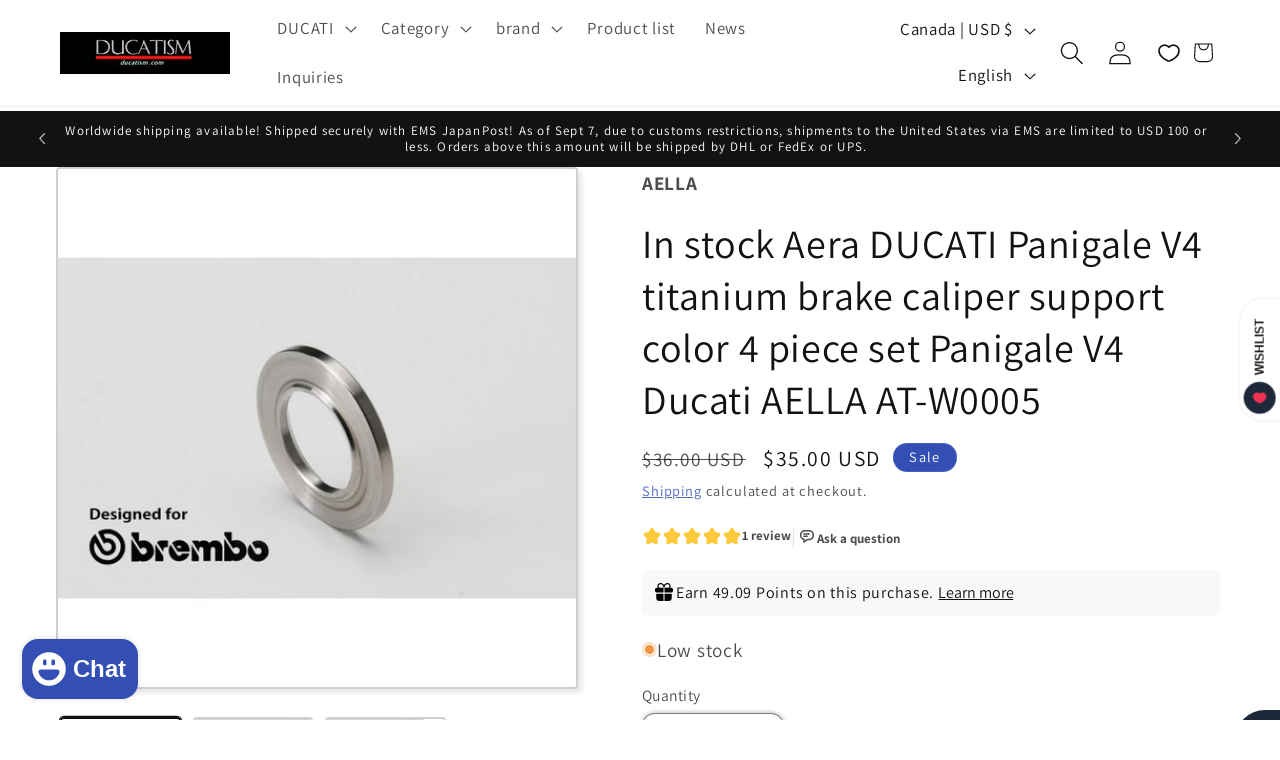

--- FILE ---
content_type: text/html; charset=utf-8
request_url: https://ducatism.com/en-ca/products/ducati-panigale-v4-brembo-aella-at-w0001
body_size: 67241
content:
<!doctype html>
<html class="js" lang="en">
  <head>
    <meta charset="utf-8">
    <meta http-equiv="X-UA-Compatible" content="IE=edge">
    <meta name="viewport" content="width=device-width,initial-scale=1">
    <meta name="theme-color" content="">
    <link rel="canonical" href="https://ducatism.com/en-ca/products/ducati-panigale-v4-brembo-aella-at-w0001"><link rel="icon" type="image/png" href="//ducatism.com/cdn/shop/files/ducatism202_3e509c1c-2c53-43be-b525-ebad233d72dd.png?crop=center&height=32&v=1686808693&width=32"><link rel="preconnect" href="https://fonts.shopifycdn.com" crossorigin><title>
      In stock Aera DUCATI Panigale V4 titanium brake caliper support color 
 &ndash; DUCATISM</title>

    
      <meta name="description" content="● &quot; Tomorrow &quot; and &quot; In stock &quot; in the title will be delivered immediately. Orders placed by 4pm on weekdays can be shipped the same day. ● Items that are in stock in Japan will be shipped within 2 business days. ● &quot; Italy in stock &quot; takes 7-12 business days We offer the fastest shipping in the industry. In rare cases,">
    

    

<meta property="og:site_name" content="DUCATISM">
<meta property="og:url" content="https://ducatism.com/en-ca/products/ducati-panigale-v4-brembo-aella-at-w0001">
<meta property="og:title" content="In stock Aera DUCATI Panigale V4 titanium brake caliper support color ">
<meta property="og:type" content="product">
<meta property="og:description" content="● &quot; Tomorrow &quot; and &quot; In stock &quot; in the title will be delivered immediately. Orders placed by 4pm on weekdays can be shipped the same day. ● Items that are in stock in Japan will be shipped within 2 business days. ● &quot; Italy in stock &quot; takes 7-12 business days We offer the fastest shipping in the industry. In rare cases,"><meta property="og:image" content="http://ducatism.com/cdn/shop/files/ducatism_at-w0001.jpg?v=1747552267">
  <meta property="og:image:secure_url" content="https://ducatism.com/cdn/shop/files/ducatism_at-w0001.jpg?v=1747552267">
  <meta property="og:image:width" content="900">
  <meta property="og:image:height" content="900"><meta property="og:price:amount" content="35.00">
  <meta property="og:price:currency" content="USD"><meta name="twitter:site" content="@DUCATISM"><meta name="twitter:card" content="summary_large_image">
<meta name="twitter:title" content="In stock Aera DUCATI Panigale V4 titanium brake caliper support color ">
<meta name="twitter:description" content="● &quot; Tomorrow &quot; and &quot; In stock &quot; in the title will be delivered immediately. Orders placed by 4pm on weekdays can be shipped the same day. ● Items that are in stock in Japan will be shipped within 2 business days. ● &quot; Italy in stock &quot; takes 7-12 business days We offer the fastest shipping in the industry. In rare cases,">


    <script src="//ducatism.com/cdn/shop/t/28/assets/constants.js?v=132983761750457495441766220695" defer="defer"></script>
    <script src="//ducatism.com/cdn/shop/t/28/assets/pubsub.js?v=25310214064522200911766220696" defer="defer"></script>
    <script src="//ducatism.com/cdn/shop/t/28/assets/global.js?v=7301445359237545521766220695" defer="defer"></script>
    <script src="//ducatism.com/cdn/shop/t/28/assets/details-disclosure.js?v=13653116266235556501766220695" defer="defer"></script>
    <script src="//ducatism.com/cdn/shop/t/28/assets/details-modal.js?v=25581673532751508451766220695" defer="defer"></script>
    <script src="//ducatism.com/cdn/shop/t/28/assets/search-form.js?v=133129549252120666541766220696" defer="defer"></script><script src="//ducatism.com/cdn/shop/t/28/assets/animations.js?v=88693664871331136111766220695" defer="defer"></script><script>window.performance && window.performance.mark && window.performance.mark('shopify.content_for_header.start');</script><meta name="google-site-verification" content="5w3zxhppNRr_eduG6dApeGHOgOfBua5EUrN10Bczjd4">
<meta name="facebook-domain-verification" content="hexq934uxl9zpt6w0z5qcqhb1xzwsc">
<meta id="shopify-digital-wallet" name="shopify-digital-wallet" content="/31017271355/digital_wallets/dialog">
<meta name="shopify-checkout-api-token" content="ef32d43d201a471524e5a15de602242f">
<meta id="in-context-paypal-metadata" data-shop-id="31017271355" data-venmo-supported="false" data-environment="production" data-locale="en_US" data-paypal-v4="true" data-currency="USD">
<link rel="alternate" hreflang="x-default" href="https://ducatism.com/products/ducati-panigale-v4-brembo-aella-at-w0001">
<link rel="alternate" hreflang="ja" href="https://ducatism.com/products/ducati-panigale-v4-brembo-aella-at-w0001">
<link rel="alternate" hreflang="en" href="https://ducatism.com/en/products/ducati-panigale-v4-brembo-aella-at-w0001">
<link rel="alternate" hreflang="en-AE" href="https://ducatism.com/en-int/products/ducati-panigale-v4-brembo-aella-at-w0001">
<link rel="alternate" hreflang="ja-AE" href="https://ducatism.com/ja-int/products/ducati-panigale-v4-brembo-aella-at-w0001">
<link rel="alternate" hreflang="en-AT" href="https://ducatism.com/en-int/products/ducati-panigale-v4-brembo-aella-at-w0001">
<link rel="alternate" hreflang="ja-AT" href="https://ducatism.com/ja-int/products/ducati-panigale-v4-brembo-aella-at-w0001">
<link rel="alternate" hreflang="en-BE" href="https://ducatism.com/en-int/products/ducati-panigale-v4-brembo-aella-at-w0001">
<link rel="alternate" hreflang="ja-BE" href="https://ducatism.com/ja-int/products/ducati-panigale-v4-brembo-aella-at-w0001">
<link rel="alternate" hreflang="en-CH" href="https://ducatism.com/en-int/products/ducati-panigale-v4-brembo-aella-at-w0001">
<link rel="alternate" hreflang="ja-CH" href="https://ducatism.com/ja-int/products/ducati-panigale-v4-brembo-aella-at-w0001">
<link rel="alternate" hreflang="en-CZ" href="https://ducatism.com/en-int/products/ducati-panigale-v4-brembo-aella-at-w0001">
<link rel="alternate" hreflang="ja-CZ" href="https://ducatism.com/ja-int/products/ducati-panigale-v4-brembo-aella-at-w0001">
<link rel="alternate" hreflang="en-DK" href="https://ducatism.com/en-int/products/ducati-panigale-v4-brembo-aella-at-w0001">
<link rel="alternate" hreflang="ja-DK" href="https://ducatism.com/ja-int/products/ducati-panigale-v4-brembo-aella-at-w0001">
<link rel="alternate" hreflang="en-ES" href="https://ducatism.com/en-int/products/ducati-panigale-v4-brembo-aella-at-w0001">
<link rel="alternate" hreflang="ja-ES" href="https://ducatism.com/ja-int/products/ducati-panigale-v4-brembo-aella-at-w0001">
<link rel="alternate" hreflang="en-FI" href="https://ducatism.com/en-int/products/ducati-panigale-v4-brembo-aella-at-w0001">
<link rel="alternate" hreflang="ja-FI" href="https://ducatism.com/ja-int/products/ducati-panigale-v4-brembo-aella-at-w0001">
<link rel="alternate" hreflang="en-IE" href="https://ducatism.com/en-int/products/ducati-panigale-v4-brembo-aella-at-w0001">
<link rel="alternate" hreflang="ja-IE" href="https://ducatism.com/ja-int/products/ducati-panigale-v4-brembo-aella-at-w0001">
<link rel="alternate" hreflang="en-IL" href="https://ducatism.com/en-int/products/ducati-panigale-v4-brembo-aella-at-w0001">
<link rel="alternate" hreflang="ja-IL" href="https://ducatism.com/ja-int/products/ducati-panigale-v4-brembo-aella-at-w0001">
<link rel="alternate" hreflang="en-MY" href="https://ducatism.com/en-int/products/ducati-panigale-v4-brembo-aella-at-w0001">
<link rel="alternate" hreflang="ja-MY" href="https://ducatism.com/ja-int/products/ducati-panigale-v4-brembo-aella-at-w0001">
<link rel="alternate" hreflang="en-NL" href="https://ducatism.com/en-int/products/ducati-panigale-v4-brembo-aella-at-w0001">
<link rel="alternate" hreflang="ja-NL" href="https://ducatism.com/ja-int/products/ducati-panigale-v4-brembo-aella-at-w0001">
<link rel="alternate" hreflang="en-NO" href="https://ducatism.com/en-int/products/ducati-panigale-v4-brembo-aella-at-w0001">
<link rel="alternate" hreflang="ja-NO" href="https://ducatism.com/ja-int/products/ducati-panigale-v4-brembo-aella-at-w0001">
<link rel="alternate" hreflang="en-NZ" href="https://ducatism.com/en-int/products/ducati-panigale-v4-brembo-aella-at-w0001">
<link rel="alternate" hreflang="ja-NZ" href="https://ducatism.com/ja-int/products/ducati-panigale-v4-brembo-aella-at-w0001">
<link rel="alternate" hreflang="en-PL" href="https://ducatism.com/en-int/products/ducati-panigale-v4-brembo-aella-at-w0001">
<link rel="alternate" hreflang="ja-PL" href="https://ducatism.com/ja-int/products/ducati-panigale-v4-brembo-aella-at-w0001">
<link rel="alternate" hreflang="en-PT" href="https://ducatism.com/en-int/products/ducati-panigale-v4-brembo-aella-at-w0001">
<link rel="alternate" hreflang="ja-PT" href="https://ducatism.com/ja-int/products/ducati-panigale-v4-brembo-aella-at-w0001">
<link rel="alternate" hreflang="en-SE" href="https://ducatism.com/en-int/products/ducati-panigale-v4-brembo-aella-at-w0001">
<link rel="alternate" hreflang="ja-SE" href="https://ducatism.com/ja-int/products/ducati-panigale-v4-brembo-aella-at-w0001">
<link rel="alternate" hreflang="en-ID" href="https://ducatism.com/en-int/products/ducati-panigale-v4-brembo-aella-at-w0001">
<link rel="alternate" hreflang="ja-ID" href="https://ducatism.com/ja-int/products/ducati-panigale-v4-brembo-aella-at-w0001">
<link rel="alternate" hreflang="en-KH" href="https://ducatism.com/en-int/products/ducati-panigale-v4-brembo-aella-at-w0001">
<link rel="alternate" hreflang="ja-KH" href="https://ducatism.com/ja-int/products/ducati-panigale-v4-brembo-aella-at-w0001">
<link rel="alternate" hreflang="en-TH" href="https://ducatism.com/en-int/products/ducati-panigale-v4-brembo-aella-at-w0001">
<link rel="alternate" hreflang="ja-TH" href="https://ducatism.com/ja-int/products/ducati-panigale-v4-brembo-aella-at-w0001">
<link rel="alternate" hreflang="en-PH" href="https://ducatism.com/en-int/products/ducati-panigale-v4-brembo-aella-at-w0001">
<link rel="alternate" hreflang="ja-PH" href="https://ducatism.com/ja-int/products/ducati-panigale-v4-brembo-aella-at-w0001">
<link rel="alternate" hreflang="en-VN" href="https://ducatism.com/en-int/products/ducati-panigale-v4-brembo-aella-at-w0001">
<link rel="alternate" hreflang="ja-VN" href="https://ducatism.com/ja-int/products/ducati-panigale-v4-brembo-aella-at-w0001">
<link rel="alternate" hreflang="en-MN" href="https://ducatism.com/en-int/products/ducati-panigale-v4-brembo-aella-at-w0001">
<link rel="alternate" hreflang="ja-MN" href="https://ducatism.com/ja-int/products/ducati-panigale-v4-brembo-aella-at-w0001">
<link rel="alternate" hreflang="en-UA" href="https://ducatism.com/en-int/products/ducati-panigale-v4-brembo-aella-at-w0001">
<link rel="alternate" hreflang="ja-UA" href="https://ducatism.com/ja-int/products/ducati-panigale-v4-brembo-aella-at-w0001">
<link rel="alternate" hreflang="en-NP" href="https://ducatism.com/en-int/products/ducati-panigale-v4-brembo-aella-at-w0001">
<link rel="alternate" hreflang="ja-NP" href="https://ducatism.com/ja-int/products/ducati-panigale-v4-brembo-aella-at-w0001">
<link rel="alternate" hreflang="en-JO" href="https://ducatism.com/en-int/products/ducati-panigale-v4-brembo-aella-at-w0001">
<link rel="alternate" hreflang="ja-JO" href="https://ducatism.com/ja-int/products/ducati-panigale-v4-brembo-aella-at-w0001">
<link rel="alternate" hreflang="en-SK" href="https://ducatism.com/en-int/products/ducati-panigale-v4-brembo-aella-at-w0001">
<link rel="alternate" hreflang="ja-SK" href="https://ducatism.com/ja-int/products/ducati-panigale-v4-brembo-aella-at-w0001">
<link rel="alternate" hreflang="en-SI" href="https://ducatism.com/en-int/products/ducati-panigale-v4-brembo-aella-at-w0001">
<link rel="alternate" hreflang="ja-SI" href="https://ducatism.com/ja-int/products/ducati-panigale-v4-brembo-aella-at-w0001">
<link rel="alternate" hreflang="en-ZA" href="https://ducatism.com/en-int/products/ducati-panigale-v4-brembo-aella-at-w0001">
<link rel="alternate" hreflang="ja-ZA" href="https://ducatism.com/ja-int/products/ducati-panigale-v4-brembo-aella-at-w0001">
<link rel="alternate" hreflang="en-US" href="https://ducatism.com/en-us/products/ducati-panigale-v4-brembo-aella-at-w0001">
<link rel="alternate" hreflang="ja-US" href="https://ducatism.com/ja-us/products/ducati-panigale-v4-brembo-aella-at-w0001">
<link rel="alternate" hreflang="en-TW" href="https://ducatism.com/en-tw/products/ducati-panigale-v4-brembo-aella-at-w0001">
<link rel="alternate" hreflang="ja-TW" href="https://ducatism.com/ja-tw/products/ducati-panigale-v4-brembo-aella-at-w0001">
<link rel="alternate" hreflang="en-HK" href="https://ducatism.com/en-hk/products/ducati-panigale-v4-brembo-aella-at-w0001">
<link rel="alternate" hreflang="ja-HK" href="https://ducatism.com/ja-hk/products/ducati-panigale-v4-brembo-aella-at-w0001">
<link rel="alternate" hreflang="en-KR" href="https://ducatism.com/en-kr/products/ducati-panigale-v4-brembo-aella-at-w0001">
<link rel="alternate" hreflang="ja-KR" href="https://ducatism.com/ja-kr/products/ducati-panigale-v4-brembo-aella-at-w0001">
<link rel="alternate" hreflang="ja-CN" href="https://ducatism.com/ja-cn/products/ducati-panigale-v4-brembo-aella-at-w0001">
<link rel="alternate" hreflang="en-CN" href="https://ducatism.com/en-cn/products/ducati-panigale-v4-brembo-aella-at-w0001">
<link rel="alternate" hreflang="en-AU" href="https://ducatism.com/en-au/products/ducati-panigale-v4-brembo-aella-at-w0001">
<link rel="alternate" hreflang="ja-AU" href="https://ducatism.com/ja-au/products/ducati-panigale-v4-brembo-aella-at-w0001">
<link rel="alternate" hreflang="en-SG" href="https://ducatism.com/en-sg/products/ducati-panigale-v4-brembo-aella-at-w0001">
<link rel="alternate" hreflang="ja-SG" href="https://ducatism.com/ja-sg/products/ducati-panigale-v4-brembo-aella-at-w0001">
<link rel="alternate" hreflang="en-CA" href="https://ducatism.com/en-ca/products/ducati-panigale-v4-brembo-aella-at-w0001">
<link rel="alternate" hreflang="ja-CA" href="https://ducatism.com/ja-ca/products/ducati-panigale-v4-brembo-aella-at-w0001">
<link rel="alternate" hreflang="en-GB" href="https://ducatism.com/en-gb/products/ducati-panigale-v4-brembo-aella-at-w0001">
<link rel="alternate" hreflang="ja-GB" href="https://ducatism.com/ja-gb/products/ducati-panigale-v4-brembo-aella-at-w0001">
<link rel="alternate" hreflang="en-FR" href="https://ducatism.com/en-fr/products/ducati-panigale-v4-brembo-aella-at-w0001">
<link rel="alternate" hreflang="ja-FR" href="https://ducatism.com/ja-fr/products/ducati-panigale-v4-brembo-aella-at-w0001">
<link rel="alternate" hreflang="en-DE" href="https://ducatism.com/en-de/products/ducati-panigale-v4-brembo-aella-at-w0001">
<link rel="alternate" hreflang="ja-DE" href="https://ducatism.com/ja-de/products/ducati-panigale-v4-brembo-aella-at-w0001">
<link rel="alternate" hreflang="ja-MX" href="https://ducatism.com/ja-mx/products/ducati-panigale-v4-brembo-aella-at-w0001">
<link rel="alternate" hreflang="en-MX" href="https://ducatism.com/en-mx/products/ducati-panigale-v4-brembo-aella-at-w0001">
<link rel="alternate" type="application/json+oembed" href="https://ducatism.com/en-ca/products/ducati-panigale-v4-brembo-aella-at-w0001.oembed">
<script async="async" src="/checkouts/internal/preloads.js?locale=en-CA"></script>
<script id="apple-pay-shop-capabilities" type="application/json">{"shopId":31017271355,"countryCode":"JP","currencyCode":"USD","merchantCapabilities":["supports3DS"],"merchantId":"gid:\/\/shopify\/Shop\/31017271355","merchantName":"DUCATISM","requiredBillingContactFields":["postalAddress","email","phone"],"requiredShippingContactFields":["postalAddress","email","phone"],"shippingType":"shipping","supportedNetworks":["visa","masterCard","amex","jcb","discover"],"total":{"type":"pending","label":"DUCATISM","amount":"1.00"},"shopifyPaymentsEnabled":true,"supportsSubscriptions":true}</script>
<script id="shopify-features" type="application/json">{"accessToken":"ef32d43d201a471524e5a15de602242f","betas":["rich-media-storefront-analytics"],"domain":"ducatism.com","predictiveSearch":false,"shopId":31017271355,"locale":"en"}</script>
<script>var Shopify = Shopify || {};
Shopify.shop = "ducatism.myshopify.com";
Shopify.locale = "en";
Shopify.currency = {"active":"USD","rate":"0.0064243068"};
Shopify.country = "CA";
Shopify.theme = {"name":"Dawn 15.4.1の更新","id":136503328827,"schema_name":"Dawn","schema_version":"15.4.1","theme_store_id":887,"role":"main"};
Shopify.theme.handle = "null";
Shopify.theme.style = {"id":null,"handle":null};
Shopify.cdnHost = "ducatism.com/cdn";
Shopify.routes = Shopify.routes || {};
Shopify.routes.root = "/en-ca/";</script>
<script type="module">!function(o){(o.Shopify=o.Shopify||{}).modules=!0}(window);</script>
<script>!function(o){function n(){var o=[];function n(){o.push(Array.prototype.slice.apply(arguments))}return n.q=o,n}var t=o.Shopify=o.Shopify||{};t.loadFeatures=n(),t.autoloadFeatures=n()}(window);</script>
<script id="shop-js-analytics" type="application/json">{"pageType":"product"}</script>
<script defer="defer" async type="module" src="//ducatism.com/cdn/shopifycloud/shop-js/modules/v2/client.init-shop-cart-sync_BT-GjEfc.en.esm.js"></script>
<script defer="defer" async type="module" src="//ducatism.com/cdn/shopifycloud/shop-js/modules/v2/chunk.common_D58fp_Oc.esm.js"></script>
<script defer="defer" async type="module" src="//ducatism.com/cdn/shopifycloud/shop-js/modules/v2/chunk.modal_xMitdFEc.esm.js"></script>
<script type="module">
  await import("//ducatism.com/cdn/shopifycloud/shop-js/modules/v2/client.init-shop-cart-sync_BT-GjEfc.en.esm.js");
await import("//ducatism.com/cdn/shopifycloud/shop-js/modules/v2/chunk.common_D58fp_Oc.esm.js");
await import("//ducatism.com/cdn/shopifycloud/shop-js/modules/v2/chunk.modal_xMitdFEc.esm.js");

  window.Shopify.SignInWithShop?.initShopCartSync?.({"fedCMEnabled":true,"windoidEnabled":true});

</script>
<script id="__st">var __st={"a":31017271355,"offset":32400,"reqid":"aa8e6f2c-4455-4159-b4d4-c9ef893fc18a-1769073281","pageurl":"ducatism.com\/en-ca\/products\/ducati-panigale-v4-brembo-aella-at-w0001","u":"08858a4b75f0","p":"product","rtyp":"product","rid":7127825514555};</script>
<script>window.ShopifyPaypalV4VisibilityTracking = true;</script>
<script id="form-persister">!function(){'use strict';const t='contact',e='new_comment',n=[[t,t],['blogs',e],['comments',e],[t,'customer']],o='password',r='form_key',c=['recaptcha-v3-token','g-recaptcha-response','h-captcha-response',o],s=()=>{try{return window.sessionStorage}catch{return}},i='__shopify_v',u=t=>t.elements[r],a=function(){const t=[...n].map((([t,e])=>`form[action*='/${t}']:not([data-nocaptcha='true']) input[name='form_type'][value='${e}']`)).join(',');var e;return e=t,()=>e?[...document.querySelectorAll(e)].map((t=>t.form)):[]}();function m(t){const e=u(t);a().includes(t)&&(!e||!e.value)&&function(t){try{if(!s())return;!function(t){const e=s();if(!e)return;const n=u(t);if(!n)return;const o=n.value;o&&e.removeItem(o)}(t);const e=Array.from(Array(32),(()=>Math.random().toString(36)[2])).join('');!function(t,e){u(t)||t.append(Object.assign(document.createElement('input'),{type:'hidden',name:r})),t.elements[r].value=e}(t,e),function(t,e){const n=s();if(!n)return;const r=[...t.querySelectorAll(`input[type='${o}']`)].map((({name:t})=>t)),u=[...c,...r],a={};for(const[o,c]of new FormData(t).entries())u.includes(o)||(a[o]=c);n.setItem(e,JSON.stringify({[i]:1,action:t.action,data:a}))}(t,e)}catch(e){console.error('failed to persist form',e)}}(t)}const f=t=>{if('true'===t.dataset.persistBound)return;const e=function(t,e){const n=function(t){return'function'==typeof t.submit?t.submit:HTMLFormElement.prototype.submit}(t).bind(t);return function(){let t;return()=>{t||(t=!0,(()=>{try{e(),n()}catch(t){(t=>{console.error('form submit failed',t)})(t)}})(),setTimeout((()=>t=!1),250))}}()}(t,(()=>{m(t)}));!function(t,e){if('function'==typeof t.submit&&'function'==typeof e)try{t.submit=e}catch{}}(t,e),t.addEventListener('submit',(t=>{t.preventDefault(),e()})),t.dataset.persistBound='true'};!function(){function t(t){const e=(t=>{const e=t.target;return e instanceof HTMLFormElement?e:e&&e.form})(t);e&&m(e)}document.addEventListener('submit',t),document.addEventListener('DOMContentLoaded',(()=>{const e=a();for(const t of e)f(t);var n;n=document.body,new window.MutationObserver((t=>{for(const e of t)if('childList'===e.type&&e.addedNodes.length)for(const t of e.addedNodes)1===t.nodeType&&'FORM'===t.tagName&&a().includes(t)&&f(t)})).observe(n,{childList:!0,subtree:!0,attributes:!1}),document.removeEventListener('submit',t)}))}()}();</script>
<script integrity="sha256-4kQ18oKyAcykRKYeNunJcIwy7WH5gtpwJnB7kiuLZ1E=" data-source-attribution="shopify.loadfeatures" defer="defer" src="//ducatism.com/cdn/shopifycloud/storefront/assets/storefront/load_feature-a0a9edcb.js" crossorigin="anonymous"></script>
<script data-source-attribution="shopify.dynamic_checkout.dynamic.init">var Shopify=Shopify||{};Shopify.PaymentButton=Shopify.PaymentButton||{isStorefrontPortableWallets:!0,init:function(){window.Shopify.PaymentButton.init=function(){};var t=document.createElement("script");t.src="https://ducatism.com/cdn/shopifycloud/portable-wallets/latest/portable-wallets.en.js",t.type="module",document.head.appendChild(t)}};
</script>
<script data-source-attribution="shopify.dynamic_checkout.buyer_consent">
  function portableWalletsHideBuyerConsent(e){var t=document.getElementById("shopify-buyer-consent"),n=document.getElementById("shopify-subscription-policy-button");t&&n&&(t.classList.add("hidden"),t.setAttribute("aria-hidden","true"),n.removeEventListener("click",e))}function portableWalletsShowBuyerConsent(e){var t=document.getElementById("shopify-buyer-consent"),n=document.getElementById("shopify-subscription-policy-button");t&&n&&(t.classList.remove("hidden"),t.removeAttribute("aria-hidden"),n.addEventListener("click",e))}window.Shopify?.PaymentButton&&(window.Shopify.PaymentButton.hideBuyerConsent=portableWalletsHideBuyerConsent,window.Shopify.PaymentButton.showBuyerConsent=portableWalletsShowBuyerConsent);
</script>
<script>
  function portableWalletsCleanup(e){e&&e.src&&console.error("Failed to load portable wallets script "+e.src);var t=document.querySelectorAll("shopify-accelerated-checkout .shopify-payment-button__skeleton, shopify-accelerated-checkout-cart .wallet-cart-button__skeleton"),e=document.getElementById("shopify-buyer-consent");for(let e=0;e<t.length;e++)t[e].remove();e&&e.remove()}function portableWalletsNotLoadedAsModule(e){e instanceof ErrorEvent&&"string"==typeof e.message&&e.message.includes("import.meta")&&"string"==typeof e.filename&&e.filename.includes("portable-wallets")&&(window.removeEventListener("error",portableWalletsNotLoadedAsModule),window.Shopify.PaymentButton.failedToLoad=e,"loading"===document.readyState?document.addEventListener("DOMContentLoaded",window.Shopify.PaymentButton.init):window.Shopify.PaymentButton.init())}window.addEventListener("error",portableWalletsNotLoadedAsModule);
</script>

<script type="module" src="https://ducatism.com/cdn/shopifycloud/portable-wallets/latest/portable-wallets.en.js" onError="portableWalletsCleanup(this)" crossorigin="anonymous"></script>
<script nomodule>
  document.addEventListener("DOMContentLoaded", portableWalletsCleanup);
</script>

<script id='scb4127' type='text/javascript' async='' src='https://ducatism.com/cdn/shopifycloud/privacy-banner/storefront-banner.js'></script><link id="shopify-accelerated-checkout-styles" rel="stylesheet" media="screen" href="https://ducatism.com/cdn/shopifycloud/portable-wallets/latest/accelerated-checkout-backwards-compat.css" crossorigin="anonymous">
<style id="shopify-accelerated-checkout-cart">
        #shopify-buyer-consent {
  margin-top: 1em;
  display: inline-block;
  width: 100%;
}

#shopify-buyer-consent.hidden {
  display: none;
}

#shopify-subscription-policy-button {
  background: none;
  border: none;
  padding: 0;
  text-decoration: underline;
  font-size: inherit;
  cursor: pointer;
}

#shopify-subscription-policy-button::before {
  box-shadow: none;
}

      </style>
<script id="sections-script" data-sections="header" defer="defer" src="//ducatism.com/cdn/shop/t/28/compiled_assets/scripts.js?v=5027"></script>
<script>window.performance && window.performance.mark && window.performance.mark('shopify.content_for_header.end');</script>


    <style data-shopify>
      @font-face {
  font-family: Assistant;
  font-weight: 400;
  font-style: normal;
  font-display: swap;
  src: url("//ducatism.com/cdn/fonts/assistant/assistant_n4.9120912a469cad1cc292572851508ca49d12e768.woff2") format("woff2"),
       url("//ducatism.com/cdn/fonts/assistant/assistant_n4.6e9875ce64e0fefcd3f4446b7ec9036b3ddd2985.woff") format("woff");
}

      @font-face {
  font-family: Assistant;
  font-weight: 700;
  font-style: normal;
  font-display: swap;
  src: url("//ducatism.com/cdn/fonts/assistant/assistant_n7.bf44452348ec8b8efa3aa3068825305886b1c83c.woff2") format("woff2"),
       url("//ducatism.com/cdn/fonts/assistant/assistant_n7.0c887fee83f6b3bda822f1150b912c72da0f7b64.woff") format("woff");
}

      
      
      @font-face {
  font-family: Assistant;
  font-weight: 400;
  font-style: normal;
  font-display: swap;
  src: url("//ducatism.com/cdn/fonts/assistant/assistant_n4.9120912a469cad1cc292572851508ca49d12e768.woff2") format("woff2"),
       url("//ducatism.com/cdn/fonts/assistant/assistant_n4.6e9875ce64e0fefcd3f4446b7ec9036b3ddd2985.woff") format("woff");
}


      
        :root,
        .color-background-1 {
          --color-background: 255,255,255;
        
          --gradient-background: #ffffff;
        

        

        --color-foreground: 18,18,18;
        --color-background-contrast: 191,191,191;
        --color-shadow: 18,18,18;
        --color-button: 51,79,180;
        --color-button-text: 255,255,255;
        --color-secondary-button: 255,255,255;
        --color-secondary-button-text: 51,79,180;
        --color-link: 51,79,180;
        --color-badge-foreground: 18,18,18;
        --color-badge-background: 255,255,255;
        --color-badge-border: 18,18,18;
        --payment-terms-background-color: rgb(255 255 255);
      }
      
        
        .color-background-2 {
          --color-background: 243,243,243;
        
          --gradient-background: #f3f3f3;
        

        

        --color-foreground: 18,18,18;
        --color-background-contrast: 179,179,179;
        --color-shadow: 18,18,18;
        --color-button: 51,79,180;
        --color-button-text: 243,243,243;
        --color-secondary-button: 243,243,243;
        --color-secondary-button-text: 51,79,180;
        --color-link: 51,79,180;
        --color-badge-foreground: 18,18,18;
        --color-badge-background: 243,243,243;
        --color-badge-border: 18,18,18;
        --payment-terms-background-color: rgb(243 243 243);
      }
      
        
        .color-inverse {
          --color-background: 18,18,18;
        
          --gradient-background: #121212;
        

        

        --color-foreground: 255,255,255;
        --color-background-contrast: 146,146,146;
        --color-shadow: 18,18,18;
        --color-button: 255,255,255;
        --color-button-text: 18,18,18;
        --color-secondary-button: 18,18,18;
        --color-secondary-button-text: 255,255,255;
        --color-link: 255,255,255;
        --color-badge-foreground: 255,255,255;
        --color-badge-background: 18,18,18;
        --color-badge-border: 255,255,255;
        --payment-terms-background-color: rgb(18 18 18);
      }
      
        
        .color-accent-1 {
          --color-background: 255,255,255;
        
          --gradient-background: radial-gradient(rgba(219, 147, 231, 1) 11%, rgba(82, 218, 236, 1) 100%);
        

        

        --color-foreground: 18,18,18;
        --color-background-contrast: 191,191,191;
        --color-shadow: 18,18,18;
        --color-button: 255,255,255;
        --color-button-text: 18,18,18;
        --color-secondary-button: 255,255,255;
        --color-secondary-button-text: 255,255,255;
        --color-link: 255,255,255;
        --color-badge-foreground: 18,18,18;
        --color-badge-background: 255,255,255;
        --color-badge-border: 18,18,18;
        --payment-terms-background-color: rgb(255 255 255);
      }
      
        
        .color-accent-2 {
          --color-background: 51,79,180;
        
          --gradient-background: #334fb4;
        

        

        --color-foreground: 255,255,255;
        --color-background-contrast: 23,35,81;
        --color-shadow: 18,18,18;
        --color-button: 255,255,255;
        --color-button-text: 51,79,180;
        --color-secondary-button: 51,79,180;
        --color-secondary-button-text: 255,255,255;
        --color-link: 255,255,255;
        --color-badge-foreground: 255,255,255;
        --color-badge-background: 51,79,180;
        --color-badge-border: 255,255,255;
        --payment-terms-background-color: rgb(51 79 180);
      }
      
        
        .color-scheme-d981324b-3840-4819-a07a-4cd75fccd7c0 {
          --color-background: 255,255,255;
        
          --gradient-background: #ffffff;
        

        

        --color-foreground: 18,18,18;
        --color-background-contrast: 191,191,191;
        --color-shadow: 18,18,18;
        --color-button: 18,18,18;
        --color-button-text: 255,255,255;
        --color-secondary-button: 255,255,255;
        --color-secondary-button-text: 18,18,18;
        --color-link: 18,18,18;
        --color-badge-foreground: 18,18,18;
        --color-badge-background: 255,255,255;
        --color-badge-border: 18,18,18;
        --payment-terms-background-color: rgb(255 255 255);
      }
      

      body, .color-background-1, .color-background-2, .color-inverse, .color-accent-1, .color-accent-2, .color-scheme-d981324b-3840-4819-a07a-4cd75fccd7c0 {
        color: rgba(var(--color-foreground), 0.75);
        background-color: rgb(var(--color-background));
      }

      :root {
        --font-body-family: Assistant, sans-serif;
        --font-body-style: normal;
        --font-body-weight: 400;
        --font-body-weight-bold: 700;

        --font-heading-family: Assistant, sans-serif;
        --font-heading-style: normal;
        --font-heading-weight: 400;

        --font-body-scale: 1.2;
        --font-heading-scale: 0.8333333333333334;

        --media-padding: px;
        --media-border-opacity: 0.2;
        --media-border-width: 2px;
        --media-radius: 4px;
        --media-shadow-opacity: 0.1;
        --media-shadow-horizontal-offset: 4px;
        --media-shadow-vertical-offset: 4px;
        --media-shadow-blur-radius: 5px;
        --media-shadow-visible: 1;

        --page-width: 130rem;
        --page-width-margin: 0rem;

        --product-card-image-padding: 0.0rem;
        --product-card-corner-radius: 0.0rem;
        --product-card-text-alignment: left;
        --product-card-border-width: 0.1rem;
        --product-card-border-opacity: 0.1;
        --product-card-shadow-opacity: 0.05;
        --product-card-shadow-visible: 1;
        --product-card-shadow-horizontal-offset: 0.4rem;
        --product-card-shadow-vertical-offset: 0.4rem;
        --product-card-shadow-blur-radius: 1.5rem;

        --collection-card-image-padding: 0.0rem;
        --collection-card-corner-radius: 0.0rem;
        --collection-card-text-alignment: left;
        --collection-card-border-width: 0.1rem;
        --collection-card-border-opacity: 0.1;
        --collection-card-shadow-opacity: 0.0;
        --collection-card-shadow-visible: 0;
        --collection-card-shadow-horizontal-offset: 0.0rem;
        --collection-card-shadow-vertical-offset: 0.4rem;
        --collection-card-shadow-blur-radius: 0.5rem;

        --blog-card-image-padding: 0.0rem;
        --blog-card-corner-radius: 0.0rem;
        --blog-card-text-alignment: left;
        --blog-card-border-width: 0.0rem;
        --blog-card-border-opacity: 0.1;
        --blog-card-shadow-opacity: 0.0;
        --blog-card-shadow-visible: 0;
        --blog-card-shadow-horizontal-offset: 0.0rem;
        --blog-card-shadow-vertical-offset: 0.4rem;
        --blog-card-shadow-blur-radius: 1.0rem;

        --badge-corner-radius: 4.0rem;

        --popup-border-width: 8px;
        --popup-border-opacity: 0.1;
        --popup-corner-radius: 0px;
        --popup-shadow-opacity: 0.0;
        --popup-shadow-horizontal-offset: 0px;
        --popup-shadow-vertical-offset: 4px;
        --popup-shadow-blur-radius: 5px;

        --drawer-border-width: 1px;
        --drawer-border-opacity: 0.1;
        --drawer-shadow-opacity: 0.0;
        --drawer-shadow-horizontal-offset: 0px;
        --drawer-shadow-vertical-offset: 4px;
        --drawer-shadow-blur-radius: 5px;

        --spacing-sections-desktop: 0px;
        --spacing-sections-mobile: 0px;

        --grid-desktop-vertical-spacing: 8px;
        --grid-desktop-horizontal-spacing: 8px;
        --grid-mobile-vertical-spacing: 4px;
        --grid-mobile-horizontal-spacing: 4px;

        --text-boxes-border-opacity: 0.1;
        --text-boxes-border-width: 0px;
        --text-boxes-radius: 0px;
        --text-boxes-shadow-opacity: 0.0;
        --text-boxes-shadow-visible: 0;
        --text-boxes-shadow-horizontal-offset: 0px;
        --text-boxes-shadow-vertical-offset: 4px;
        --text-boxes-shadow-blur-radius: 5px;

        --buttons-radius: 22px;
        --buttons-radius-outset: 27px;
        --buttons-border-width: 5px;
        --buttons-border-opacity: 0.75;
        --buttons-shadow-opacity: 0.55;
        --buttons-shadow-visible: 1;
        --buttons-shadow-horizontal-offset: 0px;
        --buttons-shadow-vertical-offset: 4px;
        --buttons-shadow-blur-radius: 10px;
        --buttons-border-offset: 0.3px;

        --inputs-radius: 12px;
        --inputs-border-width: 1px;
        --inputs-border-opacity: 0.55;
        --inputs-shadow-opacity: 0.35;
        --inputs-shadow-horizontal-offset: 0px;
        --inputs-margin-offset: 0px;
        --inputs-shadow-vertical-offset: 0px;
        --inputs-shadow-blur-radius: 5px;
        --inputs-radius-outset: 13px;

        --variant-pills-radius: 32px;
        --variant-pills-border-width: 0px;
        --variant-pills-border-opacity: 0.3;
        --variant-pills-shadow-opacity: 0.4;
        --variant-pills-shadow-horizontal-offset: 2px;
        --variant-pills-shadow-vertical-offset: 4px;
        --variant-pills-shadow-blur-radius: 5px;
      }

      *,
      *::before,
      *::after {
        box-sizing: inherit;
      }

      html {
        box-sizing: border-box;
        font-size: calc(var(--font-body-scale) * 62.5%);
        height: 100%;
      }

      body {
        display: grid;
        grid-template-rows: auto auto 1fr auto;
        grid-template-columns: 100%;
        min-height: 100%;
        margin: 0;
        font-size: 1.5rem;
        letter-spacing: 0.06rem;
        line-height: calc(1 + 0.8 / var(--font-body-scale));
        font-family: var(--font-body-family);
        font-style: var(--font-body-style);
        font-weight: var(--font-body-weight);
      }

      @media screen and (min-width: 750px) {
        body {
          font-size: 1.6rem;
        }
      }
    </style>

    <link href="//ducatism.com/cdn/shop/t/28/assets/base.css?v=159841507637079171801766220695" rel="stylesheet" type="text/css" media="all" />
    <link rel="stylesheet" href="//ducatism.com/cdn/shop/t/28/assets/component-cart-items.css?v=13033300910818915211766220695" media="print" onload="this.media='all'">
      <link rel="preload" as="font" href="//ducatism.com/cdn/fonts/assistant/assistant_n4.9120912a469cad1cc292572851508ca49d12e768.woff2" type="font/woff2" crossorigin>
      

      <link rel="preload" as="font" href="//ducatism.com/cdn/fonts/assistant/assistant_n4.9120912a469cad1cc292572851508ca49d12e768.woff2" type="font/woff2" crossorigin>
      
<link href="//ducatism.com/cdn/shop/t/28/assets/component-localization-form.css?v=170315343355214948141766220695" rel="stylesheet" type="text/css" media="all" />
      <script src="//ducatism.com/cdn/shop/t/28/assets/localization-form.js?v=144176611646395275351766220696" defer="defer"></script><link
        rel="stylesheet"
        href="//ducatism.com/cdn/shop/t/28/assets/component-predictive-search.css?v=118923337488134913561766220695"
        media="print"
        onload="this.media='all'"
      ><script>
      if (Shopify.designMode) {
        document.documentElement.classList.add('shopify-design-mode');
      }
    </script>
  <!-- BEGIN app block: shopify://apps/glood-product-recommendations/blocks/app-embed/6e79d991-1504-45bb-88e3-1fb55a4f26cd -->













<script
  id="glood-loader"
  page-enabled="true"
>
  (function () {
    function generateUUID() {
      const timestampInSecs = Math.floor(Date.now() / 1000);
      if (typeof window.crypto.randomUUID === 'function') {
        return `${timestampInSecs}-${window.crypto.randomUUID()}`;
      }
      const generateUID = () =>
        ([1e7] + -1e3 + -4e3 + -8e3 + -1e11).replace(/[018]/g, c =>
            (
            c ^
            (Math.random() * 16 >> c / 4)
          ).toString(16)
        );
      return `${timestampInSecs}-${generateUID()}`;
    }

    function setCookie(name, value, days) {
      if(!days){
        document.cookie = `${name}=${value}; path=/`;
        return;
      }
      const expires = new Date(Date.now() + days * 24 * 60 * 60 * 1000).toUTCString();
      document.cookie = `${name}=${value}; expires=${expires}; path=/`;
    }

    function getCookie(name) {
      const nameEQ = name + "=";
      const cookies = document.cookie.split(';');
      for (let i = 0; i < cookies.length; i++) {
        let cookie = cookies[i].trim();
        if (cookie.indexOf(nameEQ) === 0) return cookie.substring(nameEQ.length);
      }
      return null;
    }

    let uuid = getCookie('rk_uid');

    // Set the cookie with rk_uid key only if it doesn't exist
    if (!uuid) {
      uuid = generateUUID();
      
        setCookie('rk_uid', uuid); // setting cookie for a session
      
    }

    document.addEventListener("visitorConsentCollected", (event) => {
      if(event.detail.preferencesAllowed && event.detail.analyticsAllowed && event.detail.marketingAllowed){
        setCookie('rk_uid', uuid, 365); // setting cookie for a year
      }
    });

    let customer = {};
    if ("") {
      customer = {
        acceptsMarketing: false,
        b2b: false,
        email: "",
        firstName: "",
        hasAccount: null,
        id: 0,
        lastName: "",
        name: "",
        ordersCount: 0,
        phone: "",
        tags: null,
        totalSpent: 0,
        address: null,
      };
    }
    function initializeGloodObject() {
      window.glood = {
        config: {
          uid: uuid,
          pageUrl: "ducatism.com" + "/en-ca/products/ducati-panigale-v4-brembo-aella-at-w0001",
          pageType: 'product'
        },
        shop: {
          myShopifyDomain: "ducatism.myshopify.com",
          locale: "en",
          currencyCode: "JPY",
          moneyFormat: "${{amount}}",
          id: "31017271355",
          domain: "ducatism.com",
          currencyRate: window.Shopify?.currency?.rate || 1,
        },
        shopify: {
          rootUrl: "/en-ca"
        },
        localization: {
          country: "CA",
          market: {
            handle: "カナダ",
            id: "29593829435"
          },
          language: {
            locale: "en",
            primary: false,
            rootUrl: "/en-ca"
          },
          currency: "USD"
        },
        product: {"id":7127825514555,"title":"In stock Aera DUCATI Panigale V4 titanium brake caliper support color 4 piece set Panigale V4 Ducati AELLA AT-W0005","handle":"ducati-panigale-v4-brembo-aella-at-w0001","description":"\u003cp\u003e \u003cmeta charset=\"utf-8\"\u003e\u003cspan\u003e● \" \u003cstrong\u003eTomorrow\u003c\/strong\u003e \" and \" \u003cstrong\u003eIn stock\u003c\/strong\u003e \" in the title will be delivered immediately. Orders placed by 4pm on weekdays can be shipped the same day.\u003cbr\u003e\u003c\/span\u003e\u003cmeta charset=\"utf-8\"\u003e \u003cspan\u003e● Items that \u003cstrong\u003eare in stock in Japan\u003c\/strong\u003e will be shipped within 2 business days.\u003cbr\u003e\u003c\/span\u003e\u003cmeta charset=\"utf-8\"\u003e \u003cspan\u003e● \" \u003cstrong\u003eItaly in stock\u003c\/strong\u003e \" takes 7-12 business days\u003c\/span\u003e\u003cmeta charset=\"utf-8\"\u003e \u003cspan\u003eWe offer the fastest shipping in the industry. In rare cases, it may take 2 weeks or more depending on the race season or busy season.\u003cbr\u003e ●Other items are made to order, and delivery time is usually 2-4 weeks, but it may take more than a month depending on the timing of your order. If it takes a long time to deliver and it is possible to cancel, we will contact you by email.\u003c\/span\u003e\u003c\/p\u003e\n\n\u003cp\u003e\u003cbr\u003eTitanium brake caliper support collar (set of 4)\u003cbr\u003e\u003c\/p\u003e\n\n\u003cp\u003e\u003cbr\u003e\u003cspan\u003e＃Underbody improvement\u003c\/span\u003e\u003cbr\u003e \u003cbr\u003e\u003cspan\u003eThe Panigale V4 has a reflector attached to the front caliper support, but it is not necessary in Japan. In addition to giving a clean appearance, it is a part that makes the most of the material's functions even though it is small, such as by using it together with the AELLA titanium caliper bolts and titanium washers, you can expect the damping effect peculiar to titanium.\u003c\/span\u003e\u003cbr\u003e\u003cbr\u003e\u003cbr\u003e\u003cbr\u003e \u003cspan\u003eIt can be installed not only on V4 but also on the following models. In addition, the genuine aluminum color is already inserted in the car that can be installed.\u003c\/span\u003e\u003cbr\u003e\u003cbr\u003e \u003cspan\u003e●Conformity\u003c\/span\u003e\u003cbr\u003e\u003cspan\u003e・Panigale V4\/1299\/1199 (excluding 899 and 959)\u003c\/span\u003e\u003cbr\u003e\u003cspan\u003e・Monster 1200S (2017-)\u003c\/span\u003e\u003cbr\u003e\u003cspan\u003e・Multistrada 1260\/1200DVT\u003c\/span\u003e\u003cbr\u003e \u003cspan\u003e*Compatible with DUCATI vehicles that have a collar inserted between the caliper and fork.\u003c\/span\u003e\u003c\/p\u003e","published_at":"2023-05-02T22:25:11+09:00","created_at":"2023-05-02T22:25:11+09:00","vendor":"AELLA","type":"break","tags":["AELLA","brembo","Diavel","DiavelV4","M1200","monster","monster1100","monster1100evo","Monster1200","Multistrada1100","MULTISTRADA1200","MultistradaV4","Panigale V2","panigale1199","panigale1299","PanigaleV4","StreetFighterV2","StreetFighterV4","SuperSport","ブレーキ","ブレーキキャリパー"],"price":3500,"price_min":3500,"price_max":3500,"available":true,"price_varies":false,"compare_at_price":3600,"compare_at_price_min":3600,"compare_at_price_max":3600,"compare_at_price_varies":false,"variants":[{"id":41226791714875,"title":"Default Title","option1":"Default Title","option2":null,"option3":null,"sku":"AT-W0001","requires_shipping":true,"taxable":true,"featured_image":null,"available":true,"name":"In stock Aera DUCATI Panigale V4 titanium brake caliper support color 4 piece set Panigale V4 Ducati AELLA AT-W0005","public_title":null,"options":["Default Title"],"price":3500,"weight":100,"compare_at_price":3600,"inventory_management":"shopify","barcode":"4573582126063","requires_selling_plan":false,"selling_plan_allocations":[]}],"images":["\/\/ducatism.com\/cdn\/shop\/files\/ducatism_at-w0001.jpg?v=1747552267","\/\/ducatism.com\/cdn\/shop\/files\/AT-W0001_4.jpg?v=1747552268","\/\/ducatism.com\/cdn\/shop\/files\/wassher_cweb.jpg?v=1747552268"],"featured_image":"\/\/ducatism.com\/cdn\/shop\/files\/ducatism_at-w0001.jpg?v=1747552267","options":["Title"],"media":[{"alt":null,"id":23446228631611,"position":1,"preview_image":{"aspect_ratio":1.0,"height":900,"width":900,"src":"\/\/ducatism.com\/cdn\/shop\/files\/ducatism_at-w0001.jpg?v=1747552267"},"aspect_ratio":1.0,"height":900,"media_type":"image","src":"\/\/ducatism.com\/cdn\/shop\/files\/ducatism_at-w0001.jpg?v=1747552267","width":900},{"alt":null,"id":23537629397051,"position":2,"preview_image":{"aspect_ratio":1.52,"height":1125,"width":1710,"src":"\/\/ducatism.com\/cdn\/shop\/files\/AT-W0001_4.jpg?v=1747552268"},"aspect_ratio":1.52,"height":1125,"media_type":"image","src":"\/\/ducatism.com\/cdn\/shop\/files\/AT-W0001_4.jpg?v=1747552268","width":1710},{"alt":null,"id":23537632608315,"position":3,"preview_image":{"aspect_ratio":1.518,"height":461,"width":700,"src":"\/\/ducatism.com\/cdn\/shop\/files\/wassher_cweb.jpg?v=1747552268"},"aspect_ratio":1.518,"height":461,"media_type":"image","src":"\/\/ducatism.com\/cdn\/shop\/files\/wassher_cweb.jpg?v=1747552268","width":700}],"requires_selling_plan":false,"selling_plan_groups":[],"content":"\u003cp\u003e \u003cmeta charset=\"utf-8\"\u003e\u003cspan\u003e● \" \u003cstrong\u003eTomorrow\u003c\/strong\u003e \" and \" \u003cstrong\u003eIn stock\u003c\/strong\u003e \" in the title will be delivered immediately. Orders placed by 4pm on weekdays can be shipped the same day.\u003cbr\u003e\u003c\/span\u003e\u003cmeta charset=\"utf-8\"\u003e \u003cspan\u003e● Items that \u003cstrong\u003eare in stock in Japan\u003c\/strong\u003e will be shipped within 2 business days.\u003cbr\u003e\u003c\/span\u003e\u003cmeta charset=\"utf-8\"\u003e \u003cspan\u003e● \" \u003cstrong\u003eItaly in stock\u003c\/strong\u003e \" takes 7-12 business days\u003c\/span\u003e\u003cmeta charset=\"utf-8\"\u003e \u003cspan\u003eWe offer the fastest shipping in the industry. In rare cases, it may take 2 weeks or more depending on the race season or busy season.\u003cbr\u003e ●Other items are made to order, and delivery time is usually 2-4 weeks, but it may take more than a month depending on the timing of your order. If it takes a long time to deliver and it is possible to cancel, we will contact you by email.\u003c\/span\u003e\u003c\/p\u003e\n\n\u003cp\u003e\u003cbr\u003eTitanium brake caliper support collar (set of 4)\u003cbr\u003e\u003c\/p\u003e\n\n\u003cp\u003e\u003cbr\u003e\u003cspan\u003e＃Underbody improvement\u003c\/span\u003e\u003cbr\u003e \u003cbr\u003e\u003cspan\u003eThe Panigale V4 has a reflector attached to the front caliper support, but it is not necessary in Japan. In addition to giving a clean appearance, it is a part that makes the most of the material's functions even though it is small, such as by using it together with the AELLA titanium caliper bolts and titanium washers, you can expect the damping effect peculiar to titanium.\u003c\/span\u003e\u003cbr\u003e\u003cbr\u003e\u003cbr\u003e\u003cbr\u003e \u003cspan\u003eIt can be installed not only on V4 but also on the following models. In addition, the genuine aluminum color is already inserted in the car that can be installed.\u003c\/span\u003e\u003cbr\u003e\u003cbr\u003e \u003cspan\u003e●Conformity\u003c\/span\u003e\u003cbr\u003e\u003cspan\u003e・Panigale V4\/1299\/1199 (excluding 899 and 959)\u003c\/span\u003e\u003cbr\u003e\u003cspan\u003e・Monster 1200S (2017-)\u003c\/span\u003e\u003cbr\u003e\u003cspan\u003e・Multistrada 1260\/1200DVT\u003c\/span\u003e\u003cbr\u003e \u003cspan\u003e*Compatible with DUCATI vehicles that have a collar inserted between the caliper and fork.\u003c\/span\u003e\u003c\/p\u003e"},
        collection: null,
        customer,
        cart: {"note":null,"attributes":{},"original_total_price":0,"total_price":0,"total_discount":0,"total_weight":0.0,"item_count":0,"items":[],"requires_shipping":false,"currency":"USD","items_subtotal_price":0,"cart_level_discount_applications":[],"checkout_charge_amount":0},
        version: "v2",
        storefrontTemplateUrl: "",
        appEmbedSettings: {"enable-design-mode-preview":false,"load-glood-ai-bundles":true,"saperateBlockAPICalls":false,"init-event-name":"","jsCode":"","custom_styles":"","enableRecommendationV3":false,"enableReleaseCandiatePreview":false,"wait-for-privacy-consent":false,"disable-rk-styles":false,"add-glide-init-timeouts":false},
        theme: {
          id: window.Shopify.theme?.id, // Since liquid theme object from shopify is depricated
          themeStoreId: window.Shopify.theme?.theme_store_id
        },
        insideShopifyEditor: false
      };
    }

    
      initializeGloodObject();
    

    try{
      function func(){
        
      }
      func();
    } catch(error){
      console.warn('GLOOD.AI: Error in js code from app-embed', error)
    };
  })();

  function _handleGloodEditorV3SectionError(sectionId) {
    const sectionElement = document.querySelector(`#rk-widget-${sectionId}`);
    const errorText = "Glood Product Recommendation Section (id: __SECTION_ID__) is not visible. Use the following steps to ensure it is loaded correctly. Please ignore if this is expected.".replace('__SECTION_ID__', sectionId)
    if (sectionElement && sectionElement.getAttribute('data-inside-shopify-editor') === 'true' && false) {
      sectionElement.innerHTML = `
        <div style="
            padding: 28px;
            background: #ffffff;
            border-radius: 12px;
            box-shadow: 0 4px 12px rgba(0, 0, 0, 0.1);
            margin: 32px auto;
            border: 1px solid #E2E8F0;
            font-family: 'Inter', -apple-system, BlinkMacSystemFont, 'Segoe UI', Roboto, Oxygen, Ubuntu, Cantarell, sans-serif;
            margin-top: 40px;
            margin-bottom: 40px;
        ">
            <h2 style="
                margin-bottom: 10px;
                font-size: 16px;
                font-weight: 700;
                display: flex;
                align-items: center;
                gap: 8px;
            ">
                ${errorText}
            </h2>

            <div style="
                color: #374151;
                font-size: 15px;
                line-height: 1.6;
            ">
                <ul style="
                    margin: 0;
                    padding-left: 20px;
                    list-style-type: disc;
                    font-size: 14px;
                ">
                    <li style="margin-bottom: 10px;">Make sure this section is created and enabled in the Glood.AI app.</li>
                    <li style="margin-bottom: 10px;">Check that the V3 templates are set up correctly and properly configured.</li>
                    <li style="margin-bottom: 10px;">Verify the section settings such as AI Recommendations, Excluded Products &amp; Tags, Filter Criteria, etc.</li>
                    <li style="margin-bottom: 10px;">
                        You can ignore this message if this section was recently viewed or is intentionally excluded from this page.
                    </li>
                    <li style="margin-bottom: 10px;">
                        Need further assistance?
                        <a href="mailto:support@glood.ai" style="
                            color: #2563EB;
                            font-weight: 500;
                            text-decoration: none;
                        ">Feel free to reach out to our support team.</a>.
                    </li>
                </ul>

                <div style="
                    margin-top: 20px;
                    padding: 12px;
                    border-left: 4px solid #CBD5E0;
                    background: #F8FAFC;
                    color: #64748B;
                    font-style: italic;
                    font-size: 14px;
                ">
                    <b>Note: This message is only visible in the editor and won&#39;t appear to store visitors.</b>
                </div>
            </div>
        </div>
      `;
    } else if (sectionElement && sectionElement.getAttribute('data-inside-shopify-editor') === 'true' && !false) {
      sectionElement.innerHTML = `
        <div style="
            padding: 28px;
            background: #ffffff;
            border-radius: 12px;
            box-shadow: 0 4px 12px rgba(0, 0, 0, 0.1);
            margin: 32px auto;
            border: 1px solid #E2E8F0;
            font-family: 'Inter', -apple-system, BlinkMacSystemFont, 'Segoe UI', Roboto, Oxygen, Ubuntu, Cantarell, sans-serif;
            margin-top: 40px;
            margin-bottom: 40px;
        ">
            <h2 style="
                margin-bottom: 10px;
                font-size: 16px;
                font-weight: 700;
                display: flex;
                align-items: center;
                gap: 8px;
            ">
                ${errorText}
            </h2>

            <div style="
                color: #374151;
                font-size: 15px;
                line-height: 1.6;
            ">

                <ul style="
                    margin: 0;
                    padding-left: 20px;
                    list-style-type: disc;
                    font-size: 14px;
                ">
                    <li style="margin-bottom: 10px;">Make sure a section with this ID exists and is properly set up in the Glood.AI app.</li>
                    <li style="margin-bottom: 10px;">Check that the correct template is assigned to this section.</li>
                    <li style="margin-bottom: 10px;">
                        You can ignore this message if this section was recently viewed or is intentionally excluded from this page.
                    </li>
                    <li style="margin-bottom: 10px;">
                        Need further assistance?
                        <a href="mailto:support@glood.ai" style="
                            color: #2563EB;
                            font-weight: 500;
                            text-decoration: none;
                        ">Feel free to reach out to our support team.</a>.
                    </li>
                </ul>

                <div style="
                    margin-top: 20px;
                    padding: 12px;
                    border-left: 4px solid #CBD5E0;
                    background: #F8FAFC;
                    color: #64748B;
                    font-style: italic;
                    font-size: 14px;
                ">
                    <b>Note: This message is only visible in the editor and won&#39;t appear to store visitors.</b>
                </div>
            </div>
        </div>
      `
    }
  }
</script>




  <script
    id="rk-app-bundle-main-js"
    src="https://cdn.shopify.com/extensions/019b7745-ac18-7bf4-8204-83b79876332f/recommendation-kit-120/assets/glood-ai-bundles.js"
    type="text/javascript"
    defer
  ></script>
  <link
    href="https://cdn.shopify.com/extensions/019b7745-ac18-7bf4-8204-83b79876332f/recommendation-kit-120/assets/glood-ai-bundles-styles.css"
    rel="stylesheet"
    type="text/css"
    media="print"
    onload="this.media='all'"
  >




  
    <script
      id="rk-app-embed-main-js"
      src="https://cdn.shopify.com/extensions/019b7745-ac18-7bf4-8204-83b79876332f/recommendation-kit-120/assets/glood-ai-recommendations.js"
      type="text/javascript"
      defer
    ></script>
  



    
      <link
        href="https://cdn.shopify.com/extensions/019b7745-ac18-7bf4-8204-83b79876332f/recommendation-kit-120/assets/glood-ai-recommendations-styles.css"
        rel="stylesheet"
        type="text/css"
        media="print"
        onload="this.media='all'"
      >
  

  <style>
    .__gai-skl-cont {
      gap: 5px;
      width: 100%;
    }

    .__gai-skl-card {
      display: flex;
      flex-direction: column;
      gap: 10px;
      width: 100%;
      border-radius: 10px;
    }

    .__gai-skl-img {
      width: 100%;
      background-color: #f0f0f0;
      border-radius: 10px;
    }

    .__gai-skl-text {
      width: 100%;
      height: 20px;
      background-color: #f0f0f0;
      border-radius: 5px;
    }

    .__gai-shimmer-effect {
      display: block !important;
      background: linear-gradient(
        90deg,
        rgba(200, 200, 200, 0.3) 25%,
        rgba(200, 200, 200, 0.5) 50%,
        rgba(200, 200, 200, 0.3) 75%
      );
      background-size: 200% 100%;
      animation: skeleton-loading 1.5s infinite;
      border-radius: 4px;
    }

    .__gai-skl-buy-btn {
      width: 100%;
      height: 40px;
      margin-left: 0;
      border-radius: 10px;
    }

    .__gai-btn-full-width {
      width: 100%;
      margin-left: 0;
    }

    .__gai-skl-header {
      width: 100%;
      display: flex;
      justify-content: start;
      align-items: center;
      padding: 12px 0 12px 0;
    }

    .__gai-skl-amz-small {
      display: block;
      margin-top: 10px;
    }

    .__gai-skl-title {
      width: 50%;
      height: 26px;
      border-radius: 10px;
    }

    .__gai-skl-amazon {
      display: flex;
      align-items: center;
      justify-content: start;
      flex-direction: column;
    }

    .__gai-skl-amazon .__gai-skl-card {
      display: flex;
      justify-content: start;
      align-items: start;
      flex-direction: row;
    }

    .__gai-skl-amazon .__gai-skl-img {
      width: 50%;
      max-width: 100px;
    }

    .__gai-skl-holder {
      display: flex;
      flex-direction: column;
      gap: 10px;
      width: 100%;
    }

    @media screen and (max-width: 768px) and (min-width: 481px) {
      .__gai-skl-amazon .__gai-skl-img {
        max-width: 150px;
      }
    }

    @media screen and (min-width: 768px) {
      .__gai-skl-buy-btn {
        width: 140px;
        height: 40px;
        margin-left: 30px;
      }
      .__gai-skl-amazon {
        flex-direction: row;
      }

      .__gai-skl-amazon .__gai-skl-img {
        width: 100%;
        max-width: 100%;
      }

      .__gai-skl-amz-small {
        display: none !important;
      }

      .__gai-skl-cont {
        gap: 20px;
      }

      .__gai-atc-skl {
        display: none !important;
      }
      .__gai-skl-header {
        justify-content: center;
        padding: 20px 0 20px 0;
      }

      .__gai-skl-title {
        height: 26px;
      }

      .__gai-skl-amazon .__gai-skl-card {
        max-width: 600px;
        flex-direction: column;
      }
    }

    /* Keyframes for animation */
    @keyframes skeleton-loading {
      0% {
        background-position: 200% 0;
      }

      100% {
        background-position: -200% 0;
      }
    }

    .__gai-amz-details {
      display: none;
    }

    .__gai-skl-amz-saperator {
      display: flex;
      justify-content: center;
      align-items: center;
    }

    @media screen and (min-width: 768px) {
      .__gai-amz-details {
        display: flex;
        width: 100%;
        max-width: 25%;
        flex-direction: column;
        justify-items: center;
        align-items: center;
      }
      .__gai-skl-amz-mob-tit {
        display: none;
      }
    }

    .__gai-amz-prc {
      margin-bottom: 6px;
      height: 20px;
    }
  </style>



  <style>
    
  </style>


<!-- END app block --><script src="https://cdn.shopify.com/extensions/e8878072-2f6b-4e89-8082-94b04320908d/inbox-1254/assets/inbox-chat-loader.js" type="text/javascript" defer="defer"></script>
<link href="https://monorail-edge.shopifysvc.com" rel="dns-prefetch">
<script>(function(){if ("sendBeacon" in navigator && "performance" in window) {try {var session_token_from_headers = performance.getEntriesByType('navigation')[0].serverTiming.find(x => x.name == '_s').description;} catch {var session_token_from_headers = undefined;}var session_cookie_matches = document.cookie.match(/_shopify_s=([^;]*)/);var session_token_from_cookie = session_cookie_matches && session_cookie_matches.length === 2 ? session_cookie_matches[1] : "";var session_token = session_token_from_headers || session_token_from_cookie || "";function handle_abandonment_event(e) {var entries = performance.getEntries().filter(function(entry) {return /monorail-edge.shopifysvc.com/.test(entry.name);});if (!window.abandonment_tracked && entries.length === 0) {window.abandonment_tracked = true;var currentMs = Date.now();var navigation_start = performance.timing.navigationStart;var payload = {shop_id: 31017271355,url: window.location.href,navigation_start,duration: currentMs - navigation_start,session_token,page_type: "product"};window.navigator.sendBeacon("https://monorail-edge.shopifysvc.com/v1/produce", JSON.stringify({schema_id: "online_store_buyer_site_abandonment/1.1",payload: payload,metadata: {event_created_at_ms: currentMs,event_sent_at_ms: currentMs}}));}}window.addEventListener('pagehide', handle_abandonment_event);}}());</script>
<script id="web-pixels-manager-setup">(function e(e,d,r,n,o){if(void 0===o&&(o={}),!Boolean(null===(a=null===(i=window.Shopify)||void 0===i?void 0:i.analytics)||void 0===a?void 0:a.replayQueue)){var i,a;window.Shopify=window.Shopify||{};var t=window.Shopify;t.analytics=t.analytics||{};var s=t.analytics;s.replayQueue=[],s.publish=function(e,d,r){return s.replayQueue.push([e,d,r]),!0};try{self.performance.mark("wpm:start")}catch(e){}var l=function(){var e={modern:/Edge?\/(1{2}[4-9]|1[2-9]\d|[2-9]\d{2}|\d{4,})\.\d+(\.\d+|)|Firefox\/(1{2}[4-9]|1[2-9]\d|[2-9]\d{2}|\d{4,})\.\d+(\.\d+|)|Chrom(ium|e)\/(9{2}|\d{3,})\.\d+(\.\d+|)|(Maci|X1{2}).+ Version\/(15\.\d+|(1[6-9]|[2-9]\d|\d{3,})\.\d+)([,.]\d+|)( \(\w+\)|)( Mobile\/\w+|) Safari\/|Chrome.+OPR\/(9{2}|\d{3,})\.\d+\.\d+|(CPU[ +]OS|iPhone[ +]OS|CPU[ +]iPhone|CPU IPhone OS|CPU iPad OS)[ +]+(15[._]\d+|(1[6-9]|[2-9]\d|\d{3,})[._]\d+)([._]\d+|)|Android:?[ /-](13[3-9]|1[4-9]\d|[2-9]\d{2}|\d{4,})(\.\d+|)(\.\d+|)|Android.+Firefox\/(13[5-9]|1[4-9]\d|[2-9]\d{2}|\d{4,})\.\d+(\.\d+|)|Android.+Chrom(ium|e)\/(13[3-9]|1[4-9]\d|[2-9]\d{2}|\d{4,})\.\d+(\.\d+|)|SamsungBrowser\/([2-9]\d|\d{3,})\.\d+/,legacy:/Edge?\/(1[6-9]|[2-9]\d|\d{3,})\.\d+(\.\d+|)|Firefox\/(5[4-9]|[6-9]\d|\d{3,})\.\d+(\.\d+|)|Chrom(ium|e)\/(5[1-9]|[6-9]\d|\d{3,})\.\d+(\.\d+|)([\d.]+$|.*Safari\/(?![\d.]+ Edge\/[\d.]+$))|(Maci|X1{2}).+ Version\/(10\.\d+|(1[1-9]|[2-9]\d|\d{3,})\.\d+)([,.]\d+|)( \(\w+\)|)( Mobile\/\w+|) Safari\/|Chrome.+OPR\/(3[89]|[4-9]\d|\d{3,})\.\d+\.\d+|(CPU[ +]OS|iPhone[ +]OS|CPU[ +]iPhone|CPU IPhone OS|CPU iPad OS)[ +]+(10[._]\d+|(1[1-9]|[2-9]\d|\d{3,})[._]\d+)([._]\d+|)|Android:?[ /-](13[3-9]|1[4-9]\d|[2-9]\d{2}|\d{4,})(\.\d+|)(\.\d+|)|Mobile Safari.+OPR\/([89]\d|\d{3,})\.\d+\.\d+|Android.+Firefox\/(13[5-9]|1[4-9]\d|[2-9]\d{2}|\d{4,})\.\d+(\.\d+|)|Android.+Chrom(ium|e)\/(13[3-9]|1[4-9]\d|[2-9]\d{2}|\d{4,})\.\d+(\.\d+|)|Android.+(UC? ?Browser|UCWEB|U3)[ /]?(15\.([5-9]|\d{2,})|(1[6-9]|[2-9]\d|\d{3,})\.\d+)\.\d+|SamsungBrowser\/(5\.\d+|([6-9]|\d{2,})\.\d+)|Android.+MQ{2}Browser\/(14(\.(9|\d{2,})|)|(1[5-9]|[2-9]\d|\d{3,})(\.\d+|))(\.\d+|)|K[Aa][Ii]OS\/(3\.\d+|([4-9]|\d{2,})\.\d+)(\.\d+|)/},d=e.modern,r=e.legacy,n=navigator.userAgent;return n.match(d)?"modern":n.match(r)?"legacy":"unknown"}(),u="modern"===l?"modern":"legacy",c=(null!=n?n:{modern:"",legacy:""})[u],f=function(e){return[e.baseUrl,"/wpm","/b",e.hashVersion,"modern"===e.buildTarget?"m":"l",".js"].join("")}({baseUrl:d,hashVersion:r,buildTarget:u}),m=function(e){var d=e.version,r=e.bundleTarget,n=e.surface,o=e.pageUrl,i=e.monorailEndpoint;return{emit:function(e){var a=e.status,t=e.errorMsg,s=(new Date).getTime(),l=JSON.stringify({metadata:{event_sent_at_ms:s},events:[{schema_id:"web_pixels_manager_load/3.1",payload:{version:d,bundle_target:r,page_url:o,status:a,surface:n,error_msg:t},metadata:{event_created_at_ms:s}}]});if(!i)return console&&console.warn&&console.warn("[Web Pixels Manager] No Monorail endpoint provided, skipping logging."),!1;try{return self.navigator.sendBeacon.bind(self.navigator)(i,l)}catch(e){}var u=new XMLHttpRequest;try{return u.open("POST",i,!0),u.setRequestHeader("Content-Type","text/plain"),u.send(l),!0}catch(e){return console&&console.warn&&console.warn("[Web Pixels Manager] Got an unhandled error while logging to Monorail."),!1}}}}({version:r,bundleTarget:l,surface:e.surface,pageUrl:self.location.href,monorailEndpoint:e.monorailEndpoint});try{o.browserTarget=l,function(e){var d=e.src,r=e.async,n=void 0===r||r,o=e.onload,i=e.onerror,a=e.sri,t=e.scriptDataAttributes,s=void 0===t?{}:t,l=document.createElement("script"),u=document.querySelector("head"),c=document.querySelector("body");if(l.async=n,l.src=d,a&&(l.integrity=a,l.crossOrigin="anonymous"),s)for(var f in s)if(Object.prototype.hasOwnProperty.call(s,f))try{l.dataset[f]=s[f]}catch(e){}if(o&&l.addEventListener("load",o),i&&l.addEventListener("error",i),u)u.appendChild(l);else{if(!c)throw new Error("Did not find a head or body element to append the script");c.appendChild(l)}}({src:f,async:!0,onload:function(){if(!function(){var e,d;return Boolean(null===(d=null===(e=window.Shopify)||void 0===e?void 0:e.analytics)||void 0===d?void 0:d.initialized)}()){var d=window.webPixelsManager.init(e)||void 0;if(d){var r=window.Shopify.analytics;r.replayQueue.forEach((function(e){var r=e[0],n=e[1],o=e[2];d.publishCustomEvent(r,n,o)})),r.replayQueue=[],r.publish=d.publishCustomEvent,r.visitor=d.visitor,r.initialized=!0}}},onerror:function(){return m.emit({status:"failed",errorMsg:"".concat(f," has failed to load")})},sri:function(e){var d=/^sha384-[A-Za-z0-9+/=]+$/;return"string"==typeof e&&d.test(e)}(c)?c:"",scriptDataAttributes:o}),m.emit({status:"loading"})}catch(e){m.emit({status:"failed",errorMsg:(null==e?void 0:e.message)||"Unknown error"})}}})({shopId: 31017271355,storefrontBaseUrl: "https://ducatism.com",extensionsBaseUrl: "https://extensions.shopifycdn.com/cdn/shopifycloud/web-pixels-manager",monorailEndpoint: "https://monorail-edge.shopifysvc.com/unstable/produce_batch",surface: "storefront-renderer",enabledBetaFlags: ["2dca8a86"],webPixelsConfigList: [{"id":"230522939","configuration":"{\"config\":\"{\\\"google_tag_ids\\\":[\\\"G-30WNSSJYH0\\\",\\\"AW-11175026067\\\",\\\"GT-T5N4KRC\\\"],\\\"target_country\\\":\\\"JP\\\",\\\"gtag_events\\\":[{\\\"type\\\":\\\"begin_checkout\\\",\\\"action_label\\\":[\\\"G-30WNSSJYH0\\\",\\\"AW-11175026067\\\/P97xCImSup8YEJO71dAp\\\"]},{\\\"type\\\":\\\"search\\\",\\\"action_label\\\":[\\\"G-30WNSSJYH0\\\",\\\"AW-11175026067\\\/TKc1CIOSup8YEJO71dAp\\\"]},{\\\"type\\\":\\\"view_item\\\",\\\"action_label\\\":[\\\"G-30WNSSJYH0\\\",\\\"AW-11175026067\\\/UqHYCICSup8YEJO71dAp\\\",\\\"MC-R894VL1CJN\\\"]},{\\\"type\\\":\\\"purchase\\\",\\\"action_label\\\":[\\\"G-30WNSSJYH0\\\",\\\"AW-11175026067\\\/jauGCPqRup8YEJO71dAp\\\",\\\"MC-R894VL1CJN\\\"]},{\\\"type\\\":\\\"page_view\\\",\\\"action_label\\\":[\\\"G-30WNSSJYH0\\\",\\\"AW-11175026067\\\/R7XFCP2Rup8YEJO71dAp\\\",\\\"MC-R894VL1CJN\\\"]},{\\\"type\\\":\\\"add_payment_info\\\",\\\"action_label\\\":[\\\"G-30WNSSJYH0\\\",\\\"AW-11175026067\\\/EPkKCIySup8YEJO71dAp\\\"]},{\\\"type\\\":\\\"add_to_cart\\\",\\\"action_label\\\":[\\\"G-30WNSSJYH0\\\",\\\"AW-11175026067\\\/qF0nCIaSup8YEJO71dAp\\\"]}],\\\"enable_monitoring_mode\\\":false}\"}","eventPayloadVersion":"v1","runtimeContext":"OPEN","scriptVersion":"b2a88bafab3e21179ed38636efcd8a93","type":"APP","apiClientId":1780363,"privacyPurposes":[],"dataSharingAdjustments":{"protectedCustomerApprovalScopes":["read_customer_address","read_customer_email","read_customer_name","read_customer_personal_data","read_customer_phone"]}},{"id":"121962555","configuration":"{\"pixel_id\":\"1798391650564081\",\"pixel_type\":\"facebook_pixel\",\"metaapp_system_user_token\":\"-\"}","eventPayloadVersion":"v1","runtimeContext":"OPEN","scriptVersion":"ca16bc87fe92b6042fbaa3acc2fbdaa6","type":"APP","apiClientId":2329312,"privacyPurposes":["ANALYTICS","MARKETING","SALE_OF_DATA"],"dataSharingAdjustments":{"protectedCustomerApprovalScopes":["read_customer_address","read_customer_email","read_customer_name","read_customer_personal_data","read_customer_phone"]}},{"id":"shopify-app-pixel","configuration":"{}","eventPayloadVersion":"v1","runtimeContext":"STRICT","scriptVersion":"0450","apiClientId":"shopify-pixel","type":"APP","privacyPurposes":["ANALYTICS","MARKETING"]},{"id":"shopify-custom-pixel","eventPayloadVersion":"v1","runtimeContext":"LAX","scriptVersion":"0450","apiClientId":"shopify-pixel","type":"CUSTOM","privacyPurposes":["ANALYTICS","MARKETING"]}],isMerchantRequest: false,initData: {"shop":{"name":"DUCATISM","paymentSettings":{"currencyCode":"JPY"},"myshopifyDomain":"ducatism.myshopify.com","countryCode":"JP","storefrontUrl":"https:\/\/ducatism.com\/en-ca"},"customer":null,"cart":null,"checkout":null,"productVariants":[{"price":{"amount":35.0,"currencyCode":"USD"},"product":{"title":"In stock Aera DUCATI Panigale V4 titanium brake caliper support color 4 piece set Panigale V4 Ducati AELLA AT-W0005","vendor":"AELLA","id":"7127825514555","untranslatedTitle":"In stock Aera DUCATI Panigale V4 titanium brake caliper support color 4 piece set Panigale V4 Ducati AELLA AT-W0005","url":"\/en-ca\/products\/ducati-panigale-v4-brembo-aella-at-w0001","type":"break"},"id":"41226791714875","image":{"src":"\/\/ducatism.com\/cdn\/shop\/files\/ducatism_at-w0001.jpg?v=1747552267"},"sku":"AT-W0001","title":"Default Title","untranslatedTitle":"Default Title"}],"purchasingCompany":null},},"https://ducatism.com/cdn","fcfee988w5aeb613cpc8e4bc33m6693e112",{"modern":"","legacy":""},{"shopId":"31017271355","storefrontBaseUrl":"https:\/\/ducatism.com","extensionBaseUrl":"https:\/\/extensions.shopifycdn.com\/cdn\/shopifycloud\/web-pixels-manager","surface":"storefront-renderer","enabledBetaFlags":"[\"2dca8a86\"]","isMerchantRequest":"false","hashVersion":"fcfee988w5aeb613cpc8e4bc33m6693e112","publish":"custom","events":"[[\"page_viewed\",{}],[\"product_viewed\",{\"productVariant\":{\"price\":{\"amount\":35.0,\"currencyCode\":\"USD\"},\"product\":{\"title\":\"In stock Aera DUCATI Panigale V4 titanium brake caliper support color 4 piece set Panigale V4 Ducati AELLA AT-W0005\",\"vendor\":\"AELLA\",\"id\":\"7127825514555\",\"untranslatedTitle\":\"In stock Aera DUCATI Panigale V4 titanium brake caliper support color 4 piece set Panigale V4 Ducati AELLA AT-W0005\",\"url\":\"\/en-ca\/products\/ducati-panigale-v4-brembo-aella-at-w0001\",\"type\":\"break\"},\"id\":\"41226791714875\",\"image\":{\"src\":\"\/\/ducatism.com\/cdn\/shop\/files\/ducatism_at-w0001.jpg?v=1747552267\"},\"sku\":\"AT-W0001\",\"title\":\"Default Title\",\"untranslatedTitle\":\"Default Title\"}}]]"});</script><script>
  window.ShopifyAnalytics = window.ShopifyAnalytics || {};
  window.ShopifyAnalytics.meta = window.ShopifyAnalytics.meta || {};
  window.ShopifyAnalytics.meta.currency = 'USD';
  var meta = {"product":{"id":7127825514555,"gid":"gid:\/\/shopify\/Product\/7127825514555","vendor":"AELLA","type":"break","handle":"ducati-panigale-v4-brembo-aella-at-w0001","variants":[{"id":41226791714875,"price":3500,"name":"In stock Aera DUCATI Panigale V4 titanium brake caliper support color 4 piece set Panigale V4 Ducati AELLA AT-W0005","public_title":null,"sku":"AT-W0001"}],"remote":false},"page":{"pageType":"product","resourceType":"product","resourceId":7127825514555,"requestId":"aa8e6f2c-4455-4159-b4d4-c9ef893fc18a-1769073281"}};
  for (var attr in meta) {
    window.ShopifyAnalytics.meta[attr] = meta[attr];
  }
</script>
<script class="analytics">
  (function () {
    var customDocumentWrite = function(content) {
      var jquery = null;

      if (window.jQuery) {
        jquery = window.jQuery;
      } else if (window.Checkout && window.Checkout.$) {
        jquery = window.Checkout.$;
      }

      if (jquery) {
        jquery('body').append(content);
      }
    };

    var hasLoggedConversion = function(token) {
      if (token) {
        return document.cookie.indexOf('loggedConversion=' + token) !== -1;
      }
      return false;
    }

    var setCookieIfConversion = function(token) {
      if (token) {
        var twoMonthsFromNow = new Date(Date.now());
        twoMonthsFromNow.setMonth(twoMonthsFromNow.getMonth() + 2);

        document.cookie = 'loggedConversion=' + token + '; expires=' + twoMonthsFromNow;
      }
    }

    var trekkie = window.ShopifyAnalytics.lib = window.trekkie = window.trekkie || [];
    if (trekkie.integrations) {
      return;
    }
    trekkie.methods = [
      'identify',
      'page',
      'ready',
      'track',
      'trackForm',
      'trackLink'
    ];
    trekkie.factory = function(method) {
      return function() {
        var args = Array.prototype.slice.call(arguments);
        args.unshift(method);
        trekkie.push(args);
        return trekkie;
      };
    };
    for (var i = 0; i < trekkie.methods.length; i++) {
      var key = trekkie.methods[i];
      trekkie[key] = trekkie.factory(key);
    }
    trekkie.load = function(config) {
      trekkie.config = config || {};
      trekkie.config.initialDocumentCookie = document.cookie;
      var first = document.getElementsByTagName('script')[0];
      var script = document.createElement('script');
      script.type = 'text/javascript';
      script.onerror = function(e) {
        var scriptFallback = document.createElement('script');
        scriptFallback.type = 'text/javascript';
        scriptFallback.onerror = function(error) {
                var Monorail = {
      produce: function produce(monorailDomain, schemaId, payload) {
        var currentMs = new Date().getTime();
        var event = {
          schema_id: schemaId,
          payload: payload,
          metadata: {
            event_created_at_ms: currentMs,
            event_sent_at_ms: currentMs
          }
        };
        return Monorail.sendRequest("https://" + monorailDomain + "/v1/produce", JSON.stringify(event));
      },
      sendRequest: function sendRequest(endpointUrl, payload) {
        // Try the sendBeacon API
        if (window && window.navigator && typeof window.navigator.sendBeacon === 'function' && typeof window.Blob === 'function' && !Monorail.isIos12()) {
          var blobData = new window.Blob([payload], {
            type: 'text/plain'
          });

          if (window.navigator.sendBeacon(endpointUrl, blobData)) {
            return true;
          } // sendBeacon was not successful

        } // XHR beacon

        var xhr = new XMLHttpRequest();

        try {
          xhr.open('POST', endpointUrl);
          xhr.setRequestHeader('Content-Type', 'text/plain');
          xhr.send(payload);
        } catch (e) {
          console.log(e);
        }

        return false;
      },
      isIos12: function isIos12() {
        return window.navigator.userAgent.lastIndexOf('iPhone; CPU iPhone OS 12_') !== -1 || window.navigator.userAgent.lastIndexOf('iPad; CPU OS 12_') !== -1;
      }
    };
    Monorail.produce('monorail-edge.shopifysvc.com',
      'trekkie_storefront_load_errors/1.1',
      {shop_id: 31017271355,
      theme_id: 136503328827,
      app_name: "storefront",
      context_url: window.location.href,
      source_url: "//ducatism.com/cdn/s/trekkie.storefront.1bbfab421998800ff09850b62e84b8915387986d.min.js"});

        };
        scriptFallback.async = true;
        scriptFallback.src = '//ducatism.com/cdn/s/trekkie.storefront.1bbfab421998800ff09850b62e84b8915387986d.min.js';
        first.parentNode.insertBefore(scriptFallback, first);
      };
      script.async = true;
      script.src = '//ducatism.com/cdn/s/trekkie.storefront.1bbfab421998800ff09850b62e84b8915387986d.min.js';
      first.parentNode.insertBefore(script, first);
    };
    trekkie.load(
      {"Trekkie":{"appName":"storefront","development":false,"defaultAttributes":{"shopId":31017271355,"isMerchantRequest":null,"themeId":136503328827,"themeCityHash":"1554208814709409594","contentLanguage":"en","currency":"USD","eventMetadataId":"5e0f0335-044e-45d6-9b03-fb0950671a78"},"isServerSideCookieWritingEnabled":true,"monorailRegion":"shop_domain","enabledBetaFlags":["65f19447"]},"Session Attribution":{},"S2S":{"facebookCapiEnabled":true,"source":"trekkie-storefront-renderer","apiClientId":580111}}
    );

    var loaded = false;
    trekkie.ready(function() {
      if (loaded) return;
      loaded = true;

      window.ShopifyAnalytics.lib = window.trekkie;

      var originalDocumentWrite = document.write;
      document.write = customDocumentWrite;
      try { window.ShopifyAnalytics.merchantGoogleAnalytics.call(this); } catch(error) {};
      document.write = originalDocumentWrite;

      window.ShopifyAnalytics.lib.page(null,{"pageType":"product","resourceType":"product","resourceId":7127825514555,"requestId":"aa8e6f2c-4455-4159-b4d4-c9ef893fc18a-1769073281","shopifyEmitted":true});

      var match = window.location.pathname.match(/checkouts\/(.+)\/(thank_you|post_purchase)/)
      var token = match? match[1]: undefined;
      if (!hasLoggedConversion(token)) {
        setCookieIfConversion(token);
        window.ShopifyAnalytics.lib.track("Viewed Product",{"currency":"USD","variantId":41226791714875,"productId":7127825514555,"productGid":"gid:\/\/shopify\/Product\/7127825514555","name":"In stock Aera DUCATI Panigale V4 titanium brake caliper support color 4 piece set Panigale V4 Ducati AELLA AT-W0005","price":"35.00","sku":"AT-W0001","brand":"AELLA","variant":null,"category":"break","nonInteraction":true,"remote":false},undefined,undefined,{"shopifyEmitted":true});
      window.ShopifyAnalytics.lib.track("monorail:\/\/trekkie_storefront_viewed_product\/1.1",{"currency":"USD","variantId":41226791714875,"productId":7127825514555,"productGid":"gid:\/\/shopify\/Product\/7127825514555","name":"In stock Aera DUCATI Panigale V4 titanium brake caliper support color 4 piece set Panigale V4 Ducati AELLA AT-W0005","price":"35.00","sku":"AT-W0001","brand":"AELLA","variant":null,"category":"break","nonInteraction":true,"remote":false,"referer":"https:\/\/ducatism.com\/en-ca\/products\/ducati-panigale-v4-brembo-aella-at-w0001"});
      }
    });


        var eventsListenerScript = document.createElement('script');
        eventsListenerScript.async = true;
        eventsListenerScript.src = "//ducatism.com/cdn/shopifycloud/storefront/assets/shop_events_listener-3da45d37.js";
        document.getElementsByTagName('head')[0].appendChild(eventsListenerScript);

})();</script>
<script
  defer
  src="https://ducatism.com/cdn/shopifycloud/perf-kit/shopify-perf-kit-3.0.4.min.js"
  data-application="storefront-renderer"
  data-shop-id="31017271355"
  data-render-region="gcp-us-central1"
  data-page-type="product"
  data-theme-instance-id="136503328827"
  data-theme-name="Dawn"
  data-theme-version="15.4.1"
  data-monorail-region="shop_domain"
  data-resource-timing-sampling-rate="10"
  data-shs="true"
  data-shs-beacon="true"
  data-shs-export-with-fetch="true"
  data-shs-logs-sample-rate="1"
  data-shs-beacon-endpoint="https://ducatism.com/api/collect"
></script>
</head>

  <body class="gradient animate--hover-default">
    <a class="skip-to-content-link button visually-hidden" href="#MainContent">
      Skip to content
    </a><!-- BEGIN sections: header-group -->
<div id="shopify-section-sections--17478537576507__header" class="shopify-section shopify-section-group-header-group section-header"><link rel="stylesheet" href="//ducatism.com/cdn/shop/t/28/assets/component-list-menu.css?v=151968516119678728991766220695" media="print" onload="this.media='all'">
<link rel="stylesheet" href="//ducatism.com/cdn/shop/t/28/assets/component-search.css?v=165164710990765432851766220695" media="print" onload="this.media='all'">
<link rel="stylesheet" href="//ducatism.com/cdn/shop/t/28/assets/component-menu-drawer.css?v=147478906057189667651766220695" media="print" onload="this.media='all'">
<link
  rel="stylesheet"
  href="//ducatism.com/cdn/shop/t/28/assets/component-cart-notification.css?v=54116361853792938221766220695"
  media="print"
  onload="this.media='all'"
><link rel="stylesheet" href="//ducatism.com/cdn/shop/t/28/assets/component-price.css?v=47596247576480123001766220695" media="print" onload="this.media='all'"><style>
  header-drawer {
    justify-self: start;
    margin-left: -1.2rem;
  }@media screen and (min-width: 990px) {
      header-drawer {
        display: none;
      }
    }.menu-drawer-container {
    display: flex;
  }

  .list-menu {
    list-style: none;
    padding: 0;
    margin: 0;
  }

  .list-menu--inline {
    display: inline-flex;
    flex-wrap: wrap;
  }

  summary.list-menu__item {
    padding-right: 2.7rem;
  }

  .list-menu__item {
    display: flex;
    align-items: center;
    line-height: calc(1 + 0.3 / var(--font-body-scale));
  }

  .list-menu__item--link {
    text-decoration: none;
    padding-bottom: 1rem;
    padding-top: 1rem;
    line-height: calc(1 + 0.8 / var(--font-body-scale));
  }

  @media screen and (min-width: 750px) {
    .list-menu__item--link {
      padding-bottom: 0.5rem;
      padding-top: 0.5rem;
    }
  }
</style><style data-shopify>.header {
    padding: 2px 3rem 2px 3rem;
  }

  .section-header {
    position: sticky; /* This is for fixing a Safari z-index issue. PR #2147 */
    margin-bottom: 3px;
  }

  @media screen and (min-width: 750px) {
    .section-header {
      margin-bottom: 4px;
    }
  }

  @media screen and (min-width: 990px) {
    .header {
      padding-top: 4px;
      padding-bottom: 4px;
    }
  }</style><script src="//ducatism.com/cdn/shop/t/28/assets/cart-notification.js?v=133508293167896966491766220695" defer="defer"></script>

<sticky-header
  
    data-sticky-type="on-scroll-up"
  
  class="header-wrapper color-background-1 gradient header-wrapper--border-bottom"
><header class="header header--middle-left header--mobile-left page-width header--has-menu header--has-app header--has-social header--has-account header--has-localizations">

<header-drawer data-breakpoint="tablet">
  <details id="Details-menu-drawer-container" class="menu-drawer-container">
    <summary
      class="header__icon header__icon--menu header__icon--summary link focus-inset"
      aria-label="Menu"
    >
      <span><svg xmlns="http://www.w3.org/2000/svg" fill="none" class="icon icon-hamburger" viewBox="0 0 18 16"><path fill="currentColor" d="M1 .5a.5.5 0 1 0 0 1h15.71a.5.5 0 0 0 0-1zM.5 8a.5.5 0 0 1 .5-.5h15.71a.5.5 0 0 1 0 1H1A.5.5 0 0 1 .5 8m0 7a.5.5 0 0 1 .5-.5h15.71a.5.5 0 0 1 0 1H1a.5.5 0 0 1-.5-.5"/></svg>
<svg xmlns="http://www.w3.org/2000/svg" fill="none" class="icon icon-close" viewBox="0 0 18 17"><path fill="currentColor" d="M.865 15.978a.5.5 0 0 0 .707.707l7.433-7.431 7.579 7.282a.501.501 0 0 0 .846-.37.5.5 0 0 0-.153-.351L9.712 8.546l7.417-7.416a.5.5 0 1 0-.707-.708L8.991 7.853 1.413.573a.5.5 0 1 0-.693.72l7.563 7.268z"/></svg>
</span>
    </summary>
    <div id="menu-drawer" class="gradient menu-drawer motion-reduce color-background-1">
      <div class="menu-drawer__inner-container">
        <div class="menu-drawer__navigation-container">
          <nav class="menu-drawer__navigation">
            <ul class="menu-drawer__menu has-submenu list-menu" role="list"><li><details id="Details-menu-drawer-menu-item-1">
                      <summary
                        id="HeaderDrawer-ducati"
                        class="menu-drawer__menu-item list-menu__item link link--text focus-inset"
                      >
                        DUCATI
                        <span class="svg-wrapper"><svg xmlns="http://www.w3.org/2000/svg" fill="none" class="icon icon-arrow" viewBox="0 0 14 10"><path fill="currentColor" fill-rule="evenodd" d="M8.537.808a.5.5 0 0 1 .817-.162l4 4a.5.5 0 0 1 0 .708l-4 4a.5.5 0 1 1-.708-.708L11.793 5.5H1a.5.5 0 0 1 0-1h10.793L8.646 1.354a.5.5 0 0 1-.109-.546" clip-rule="evenodd"/></svg>
</span>
                        <span class="svg-wrapper"><svg class="icon icon-caret" viewBox="0 0 10 6"><path fill="currentColor" fill-rule="evenodd" d="M9.354.646a.5.5 0 0 0-.708 0L5 4.293 1.354.646a.5.5 0 0 0-.708.708l4 4a.5.5 0 0 0 .708 0l4-4a.5.5 0 0 0 0-.708" clip-rule="evenodd"/></svg>
</span>
                      </summary>
                      <div
                        id="link-ducati"
                        class="menu-drawer__submenu has-submenu gradient motion-reduce"
                        tabindex="-1"
                      >
                        <div class="menu-drawer__inner-submenu">
                          <button class="menu-drawer__close-button link link--text focus-inset" aria-expanded="true">
                            <span class="svg-wrapper"><svg xmlns="http://www.w3.org/2000/svg" fill="none" class="icon icon-arrow" viewBox="0 0 14 10"><path fill="currentColor" fill-rule="evenodd" d="M8.537.808a.5.5 0 0 1 .817-.162l4 4a.5.5 0 0 1 0 .708l-4 4a.5.5 0 1 1-.708-.708L11.793 5.5H1a.5.5 0 0 1 0-1h10.793L8.646 1.354a.5.5 0 0 1-.109-.546" clip-rule="evenodd"/></svg>
</span>
                            DUCATI
                          </button>
                          <ul class="menu-drawer__menu list-menu" role="list" tabindex="-1"><li><details id="Details-menu-drawer-ducati-panigalev4">
                                    <summary
                                      id="HeaderDrawer-ducati-panigalev4"
                                      class="menu-drawer__menu-item link link--text list-menu__item focus-inset"
                                    >
                                      Panigale V4
                                      <span class="svg-wrapper"><svg xmlns="http://www.w3.org/2000/svg" fill="none" class="icon icon-arrow" viewBox="0 0 14 10"><path fill="currentColor" fill-rule="evenodd" d="M8.537.808a.5.5 0 0 1 .817-.162l4 4a.5.5 0 0 1 0 .708l-4 4a.5.5 0 1 1-.708-.708L11.793 5.5H1a.5.5 0 0 1 0-1h10.793L8.646 1.354a.5.5 0 0 1-.109-.546" clip-rule="evenodd"/></svg>
</span>
                                      <span class="svg-wrapper"><svg class="icon icon-caret" viewBox="0 0 10 6"><path fill="currentColor" fill-rule="evenodd" d="M9.354.646a.5.5 0 0 0-.708 0L5 4.293 1.354.646a.5.5 0 0 0-.708.708l4 4a.5.5 0 0 0 .708 0l4-4a.5.5 0 0 0 0-.708" clip-rule="evenodd"/></svg>
</span>
                                    </summary>
                                    <div
                                      id="childlink-panigalev4"
                                      class="menu-drawer__submenu has-submenu gradient motion-reduce"
                                    >
                                      <button
                                        class="menu-drawer__close-button link link--text focus-inset"
                                        aria-expanded="true"
                                      >
                                        <span class="svg-wrapper"><svg xmlns="http://www.w3.org/2000/svg" fill="none" class="icon icon-arrow" viewBox="0 0 14 10"><path fill="currentColor" fill-rule="evenodd" d="M8.537.808a.5.5 0 0 1 .817-.162l4 4a.5.5 0 0 1 0 .708l-4 4a.5.5 0 1 1-.708-.708L11.793 5.5H1a.5.5 0 0 1 0-1h10.793L8.646 1.354a.5.5 0 0 1-.109-.546" clip-rule="evenodd"/></svg>
</span>
                                        Panigale V4
                                      </button>
                                      <ul
                                        class="menu-drawer__menu list-menu"
                                        role="list"
                                        tabindex="-1"
                                      ><li>
                                            <a
                                              id="HeaderDrawer-ducati-panigalev4-2025-panigale-v4"
                                              href="/en-ca/collections/2025-panigalev4"
                                              class="menu-drawer__menu-item link link--text list-menu__item focus-inset"
                                              
                                            >
                                              2025 Panigale V4
                                            </a>
                                          </li><li>
                                            <a
                                              id="HeaderDrawer-ducati-panigalev4-2026-panigale-v4r"
                                              href="/en-ca/collections/2026-panigalev4r"
                                              class="menu-drawer__menu-item link link--text list-menu__item focus-inset"
                                              
                                            >
                                              2026 Panigale V4R
                                            </a>
                                          </li><li>
                                            <a
                                              id="HeaderDrawer-ducati-panigalev4-サイレンサー"
                                              href="/en-ca/collections/silencer/panigalev4"
                                              class="menu-drawer__menu-item link link--text list-menu__item focus-inset"
                                              
                                            >
                                              silencer
                                            </a>
                                          </li><li>
                                            <a
                                              id="HeaderDrawer-ducati-panigalev4-外装-シート"
                                              href="/en-ca/collections/cowl-seat-carbon-parts/panigalev4"
                                              class="menu-drawer__menu-item link link--text list-menu__item focus-inset"
                                              
                                            >
                                              Exterior/seat
                                            </a>
                                          </li><li>
                                            <a
                                              id="HeaderDrawer-ducati-panigalev4-ブレーキ"
                                              href="/en-ca/collections/brake/panigalev4"
                                              class="menu-drawer__menu-item link link--text list-menu__item focus-inset"
                                              
                                            >
                                              break
                                            </a>
                                          </li><li>
                                            <a
                                              id="HeaderDrawer-ducati-panigalev4-クラッチ"
                                              href="/en-ca/collections/clutch/panigalev4"
                                              class="menu-drawer__menu-item link link--text list-menu__item focus-inset"
                                              
                                            >
                                              clutch
                                            </a>
                                          </li><li>
                                            <a
                                              id="HeaderDrawer-ducati-panigalev4-電気系"
                                              href="/en-ca/collections/%E9%9B%BB%E6%B0%97%E7%B3%BB%E3%83%91%E3%83%BC%E3%83%84/panigalev4"
                                              class="menu-drawer__menu-item link link--text list-menu__item focus-inset"
                                              
                                            >
                                              Electrical system
                                            </a>
                                          </li><li>
                                            <a
                                              id="HeaderDrawer-ducati-panigalev4-ハンドル-ステップ"
                                              href="/en-ca/collections/handle-step-kit/panigalev4"
                                              class="menu-drawer__menu-item link link--text list-menu__item focus-inset"
                                              
                                            >
                                              handle, step
                                            </a>
                                          </li><li>
                                            <a
                                              id="HeaderDrawer-ducati-panigalev4-サスペンション"
                                              href="/en-ca/collections/suspension/panigalev4"
                                              class="menu-drawer__menu-item link link--text list-menu__item focus-inset"
                                              
                                            >
                                              suspension
                                            </a>
                                          </li><li>
                                            <a
                                              id="HeaderDrawer-ducati-panigalev4-スプロケット"
                                              href="/en-ca/collections/sprocket/panigalev4"
                                              class="menu-drawer__menu-item link link--text list-menu__item focus-inset"
                                              
                                            >
                                              sprocket
                                            </a>
                                          </li><li>
                                            <a
                                              id="HeaderDrawer-ducati-panigalev4-ホイール-スタンド"
                                              href="/en-ca/collections/wheel-stand-cover/panigalev4"
                                              class="menu-drawer__menu-item link link--text list-menu__item focus-inset"
                                              
                                            >
                                              wheel, stand
                                            </a>
                                          </li></ul>
                                    </div>
                                  </details></li><li><a
                                    id="HeaderDrawer-ducati-multistradav4"
                                    href="/en-ca/collections/multistradav4"
                                    class="menu-drawer__menu-item link link--text list-menu__item focus-inset"
                                    
                                  >
                                    Multistrada V4
                                  </a></li><li><a
                                    id="HeaderDrawer-ducati-streetfighterv4"
                                    href="/en-ca/collections/streetfighterv4"
                                    class="menu-drawer__menu-item link link--text list-menu__item focus-inset"
                                    
                                  >
                                    Street Fighter V4
                                  </a></li><li><a
                                    id="HeaderDrawer-ducati-diavel-v4"
                                    href="/en-ca/collections/diavelv4"
                                    class="menu-drawer__menu-item link link--text list-menu__item focus-inset"
                                    
                                  >
                                    Diavel V4
                                  </a></li><li><a
                                    id="HeaderDrawer-ducati-desertx"
                                    href="/en-ca/collections/desertx"
                                    class="menu-drawer__menu-item link link--text list-menu__item focus-inset"
                                    
                                  >
                                    DesertX
                                  </a></li><li><a
                                    id="HeaderDrawer-ducati-monster"
                                    href="/en-ca/collections/monster"
                                    class="menu-drawer__menu-item link link--text list-menu__item focus-inset"
                                    
                                  >
                                    Monster
                                  </a></li><li><a
                                    id="HeaderDrawer-ducati-scrambler"
                                    href="/en-ca/collections/scrambler"
                                    class="menu-drawer__menu-item link link--text list-menu__item focus-inset"
                                    
                                  >
                                    Scrambler
                                  </a></li><li><a
                                    id="HeaderDrawer-ducati-supersport"
                                    href="/en-ca/collections/supersports"
                                    class="menu-drawer__menu-item link link--text list-menu__item focus-inset"
                                    
                                  >
                                    SuperSport
                                  </a></li><li><a
                                    id="HeaderDrawer-ducati-panigale-1299-1199-v2"
                                    href="/en-ca/collections/panigale-1299-1199-v2"
                                    class="menu-drawer__menu-item link link--text list-menu__item focus-inset"
                                    
                                  >
                                    Panigale 1299/1199/V2
                                  </a></li><li><a
                                    id="HeaderDrawer-ducati-streetfighterv2"
                                    href="/en-ca/collections/streetfighterv2"
                                    class="menu-drawer__menu-item link link--text list-menu__item focus-inset"
                                    
                                  >
                                    Street Fighter V2
                                  </a></li><li><a
                                    id="HeaderDrawer-ducati-diavel-xdiavel"
                                    href="/en-ca/collections/diavel-xdiavel"
                                    class="menu-drawer__menu-item link link--text list-menu__item focus-inset"
                                    
                                  >
                                    Diavel XDiavel
                                  </a></li><li><a
                                    id="HeaderDrawer-ducati-hypermotard"
                                    href="/en-ca/collections/hypermotard-950"
                                    class="menu-drawer__menu-item link link--text list-menu__item focus-inset"
                                    
                                  >
                                    HyperMotard
                                  </a></li><li><a
                                    id="HeaderDrawer-ducati-1198-1098-848"
                                    href="/en-ca/collections/1198-1098-848"
                                    class="menu-drawer__menu-item link link--text list-menu__item focus-inset"
                                    
                                  >
                                    1198/1098/848
                                  </a></li><li><a
                                    id="HeaderDrawer-ducati-999-749"
                                    href="/en-ca/collections/999-749"
                                    class="menu-drawer__menu-item link link--text list-menu__item focus-inset"
                                    
                                  >
                                    999/749
                                  </a></li><li><a
                                    id="HeaderDrawer-ducati-998-996-916748"
                                    href="/en-ca/collections/998-996-916748"
                                    class="menu-drawer__menu-item link link--text list-menu__item focus-inset"
                                    
                                  >
                                    998/996/916748
                                  </a></li><li><a
                                    id="HeaderDrawer-ducati-900ss-m900"
                                    href="/en-ca/collections/900ss-monster900"
                                    class="menu-drawer__menu-item link link--text list-menu__item focus-inset"
                                    
                                  >
                                    900SS M900
                                  </a></li><li><a
                                    id="HeaderDrawer-ducati-750f1-400f3"
                                    href="/en-ca/collections/750f1-400f3"
                                    class="menu-drawer__menu-item link link--text list-menu__item focus-inset"
                                    
                                  >
                                    750F1/400F3
                                  </a></li><li><a
                                    id="HeaderDrawer-ducati-bevel"
                                    href="/en-ca/collections/bevel"
                                    class="menu-drawer__menu-item link link--text list-menu__item focus-inset"
                                    
                                  >
                                    Bevel
                                  </a></li></ul>
                        </div>
                      </div>
                    </details></li><li><details id="Details-menu-drawer-menu-item-2">
                      <summary
                        id="HeaderDrawer-カテゴリー"
                        class="menu-drawer__menu-item list-menu__item link link--text focus-inset"
                      >
                        Category
                        <span class="svg-wrapper"><svg xmlns="http://www.w3.org/2000/svg" fill="none" class="icon icon-arrow" viewBox="0 0 14 10"><path fill="currentColor" fill-rule="evenodd" d="M8.537.808a.5.5 0 0 1 .817-.162l4 4a.5.5 0 0 1 0 .708l-4 4a.5.5 0 1 1-.708-.708L11.793 5.5H1a.5.5 0 0 1 0-1h10.793L8.646 1.354a.5.5 0 0 1-.109-.546" clip-rule="evenodd"/></svg>
</span>
                        <span class="svg-wrapper"><svg class="icon icon-caret" viewBox="0 0 10 6"><path fill="currentColor" fill-rule="evenodd" d="M9.354.646a.5.5 0 0 0-.708 0L5 4.293 1.354.646a.5.5 0 0 0-.708.708l4 4a.5.5 0 0 0 .708 0l4-4a.5.5 0 0 0 0-.708" clip-rule="evenodd"/></svg>
</span>
                      </summary>
                      <div
                        id="link-カテゴリー"
                        class="menu-drawer__submenu has-submenu gradient motion-reduce"
                        tabindex="-1"
                      >
                        <div class="menu-drawer__inner-submenu">
                          <button class="menu-drawer__close-button link link--text focus-inset" aria-expanded="true">
                            <span class="svg-wrapper"><svg xmlns="http://www.w3.org/2000/svg" fill="none" class="icon icon-arrow" viewBox="0 0 14 10"><path fill="currentColor" fill-rule="evenodd" d="M8.537.808a.5.5 0 0 1 .817-.162l4 4a.5.5 0 0 1 0 .708l-4 4a.5.5 0 1 1-.708-.708L11.793 5.5H1a.5.5 0 0 1 0-1h10.793L8.646 1.354a.5.5 0 0 1-.109-.546" clip-rule="evenodd"/></svg>
</span>
                            Category
                          </button>
                          <ul class="menu-drawer__menu list-menu" role="list" tabindex="-1"><li><a
                                    id="HeaderDrawer-カテゴリー-サイレンサー-フルエキ"
                                    href="/en-ca/collections/silencer"
                                    class="menu-drawer__menu-item link link--text list-menu__item focus-inset"
                                    
                                  >
                                    silencer, full exhaust
                                  </a></li><li><a
                                    id="HeaderDrawer-カテゴリー-外装-シート-カーボンパーツ"
                                    href="/en-ca/collections/cowl-seat-carbon-parts"
                                    class="menu-drawer__menu-item link link--text list-menu__item focus-inset"
                                    
                                  >
                                    Exterior, seat, carbon parts
                                  </a></li><li><a
                                    id="HeaderDrawer-カテゴリー-ブレーキパーツ"
                                    href="/en-ca/collections/brake"
                                    class="menu-drawer__menu-item link link--text list-menu__item focus-inset"
                                    
                                  >
                                    brake parts
                                  </a></li><li><a
                                    id="HeaderDrawer-カテゴリー-クラッチ関係"
                                    href="/en-ca/collections/clutch"
                                    class="menu-drawer__menu-item link link--text list-menu__item focus-inset"
                                    
                                  >
                                    clutch related
                                  </a></li><li><a
                                    id="HeaderDrawer-カテゴリー-電気系パーツ"
                                    href="/en-ca/collections/%E9%9B%BB%E6%B0%97%E7%B3%BB%E3%83%91%E3%83%BC%E3%83%84"
                                    class="menu-drawer__menu-item link link--text list-menu__item focus-inset"
                                    
                                  >
                                    electrical parts
                                  </a></li><li><a
                                    id="HeaderDrawer-カテゴリー-スクリーン"
                                    href="/en-ca/collections/%E3%82%B9%E3%82%AF%E3%83%AA%E3%83%BC%E3%83%B3"
                                    class="menu-drawer__menu-item link link--text list-menu__item focus-inset"
                                    
                                  >
                                    screen
                                  </a></li><li><a
                                    id="HeaderDrawer-カテゴリー-キャブレター"
                                    href="/en-ca/collections/carburetor"
                                    class="menu-drawer__menu-item link link--text list-menu__item focus-inset"
                                    
                                  >
                                    carburetor
                                  </a></li><li><a
                                    id="HeaderDrawer-カテゴリー-エアフィルター"
                                    href="/en-ca/collections/airfilter"
                                    class="menu-drawer__menu-item link link--text list-menu__item focus-inset"
                                    
                                  >
                                    air filter
                                  </a></li><li><a
                                    id="HeaderDrawer-カテゴリー-エンジンパーツ"
                                    href="/en-ca/collections/engine"
                                    class="menu-drawer__menu-item link link--text list-menu__item focus-inset"
                                    
                                  >
                                    engine parts
                                  </a></li><li><a
                                    id="HeaderDrawer-カテゴリー-ハンドル-ステップkit"
                                    href="/en-ca/collections/handle-step-kit"
                                    class="menu-drawer__menu-item link link--text list-menu__item focus-inset"
                                    
                                  >
                                    handle, step kit
                                  </a></li><li><a
                                    id="HeaderDrawer-カテゴリー-サスペンション"
                                    href="/en-ca/collections/suspension"
                                    class="menu-drawer__menu-item link link--text list-menu__item focus-inset"
                                    
                                  >
                                    suspension
                                  </a></li><li><a
                                    id="HeaderDrawer-カテゴリー-スプロケット"
                                    href="/en-ca/collections/sprocket"
                                    class="menu-drawer__menu-item link link--text list-menu__item focus-inset"
                                    
                                  >
                                    sprocket
                                  </a></li><li><a
                                    id="HeaderDrawer-カテゴリー-ホイール-スタンド-カバー"
                                    href="/en-ca/collections/wheel-stand-cover"
                                    class="menu-drawer__menu-item link link--text list-menu__item focus-inset"
                                    
                                  >
                                    wheels, stands, covers
                                  </a></li><li><a
                                    id="HeaderDrawer-カテゴリー-オイル-ケミカル"
                                    href="/en-ca/collections/oil-chemical"
                                    class="menu-drawer__menu-item link link--text list-menu__item focus-inset"
                                    
                                  >
                                    oil, chemical
                                  </a></li><li><a
                                    id="HeaderDrawer-カテゴリー-japan-made-parts"
                                    href="/en-ca/collections/japan-made"
                                    class="menu-drawer__menu-item link link--text list-menu__item focus-inset"
                                    
                                  >
                                    Japanese parts
                                  </a></li><li><a
                                    id="HeaderDrawer-カテゴリー-あすつく"
                                    href="/en-ca/collections/stock"
                                    class="menu-drawer__menu-item link link--text list-menu__item focus-inset"
                                    
                                  >
                                    arrive tomorrow
                                  </a></li><li><a
                                    id="HeaderDrawer-カテゴリー-イタリア在庫あり"
                                    href="/en-ca/collections/italy-stock"
                                    class="menu-drawer__menu-item link link--text list-menu__item focus-inset"
                                    
                                  >
                                    Italy in stock
                                  </a></li></ul>
                        </div>
                      </div>
                    </details></li><li><details id="Details-menu-drawer-menu-item-3">
                      <summary
                        id="HeaderDrawer-ブランド"
                        class="menu-drawer__menu-item list-menu__item link link--text focus-inset"
                      >
                        brand
                        <span class="svg-wrapper"><svg xmlns="http://www.w3.org/2000/svg" fill="none" class="icon icon-arrow" viewBox="0 0 14 10"><path fill="currentColor" fill-rule="evenodd" d="M8.537.808a.5.5 0 0 1 .817-.162l4 4a.5.5 0 0 1 0 .708l-4 4a.5.5 0 1 1-.708-.708L11.793 5.5H1a.5.5 0 0 1 0-1h10.793L8.646 1.354a.5.5 0 0 1-.109-.546" clip-rule="evenodd"/></svg>
</span>
                        <span class="svg-wrapper"><svg class="icon icon-caret" viewBox="0 0 10 6"><path fill="currentColor" fill-rule="evenodd" d="M9.354.646a.5.5 0 0 0-.708 0L5 4.293 1.354.646a.5.5 0 0 0-.708.708l4 4a.5.5 0 0 0 .708 0l4-4a.5.5 0 0 0 0-.708" clip-rule="evenodd"/></svg>
</span>
                      </summary>
                      <div
                        id="link-ブランド"
                        class="menu-drawer__submenu has-submenu gradient motion-reduce"
                        tabindex="-1"
                      >
                        <div class="menu-drawer__inner-submenu">
                          <button class="menu-drawer__close-button link link--text focus-inset" aria-expanded="true">
                            <span class="svg-wrapper"><svg xmlns="http://www.w3.org/2000/svg" fill="none" class="icon icon-arrow" viewBox="0 0 14 10"><path fill="currentColor" fill-rule="evenodd" d="M8.537.808a.5.5 0 0 1 .817-.162l4 4a.5.5 0 0 1 0 .708l-4 4a.5.5 0 1 1-.708-.708L11.793 5.5H1a.5.5 0 0 1 0-1h10.793L8.646 1.354a.5.5 0 0 1-.109-.546" clip-rule="evenodd"/></svg>
</span>
                            brand
                          </button>
                          <ul class="menu-drawer__menu list-menu" role="list" tabindex="-1"><li><a
                                    id="HeaderDrawer-ブランド-ducati-純正部品"
                                    href="/en-ca/collections/ducati-genuine-parts"
                                    class="menu-drawer__menu-item link link--text list-menu__item focus-inset"
                                    
                                  >
                                    DUCATI Genuine Parts
                                  </a></li><li><a
                                    id="HeaderDrawer-ブランド-ducati-performance"
                                    href="/en-ca/collections/ducati-performance"
                                    class="menu-drawer__menu-item link link--text list-menu__item focus-inset"
                                    
                                  >
                                    DUCATI Performance
                                  </a></li><li><a
                                    id="HeaderDrawer-ブランド-akrapovic"
                                    href="/en-ca/collections/akrapovic"
                                    class="menu-drawer__menu-item link link--text list-menu__item focus-inset"
                                    
                                  >
                                    Akrapovic
                                  </a></li><li><a
                                    id="HeaderDrawer-ブランド-termignoni"
                                    href="/en-ca/collections/termignoni"
                                    class="menu-drawer__menu-item link link--text list-menu__item focus-inset"
                                    
                                  >
                                    Termignoni
                                  </a></li><li><a
                                    id="HeaderDrawer-ブランド-brembo"
                                    href="/en-ca/collections/brembo"
                                    class="menu-drawer__menu-item link link--text list-menu__item focus-inset"
                                    
                                  >
                                    brembo
                                  </a></li><li><a
                                    id="HeaderDrawer-ブランド-ohlins"
                                    href="/en-ca/collections/ohlins"
                                    class="menu-drawer__menu-item link link--text list-menu__item focus-inset"
                                    
                                  >
                                    OHLINS
                                  </a></li><li><a
                                    id="HeaderDrawer-ブランド-aella"
                                    href="/en-ca/collections/aella"
                                    class="menu-drawer__menu-item link link--text list-menu__item focus-inset"
                                    
                                  >
                                    AELLA
                                  </a></li><li><a
                                    id="HeaderDrawer-ブランド-surflex"
                                    href="/en-ca/collections/surflex"
                                    class="menu-drawer__menu-item link link--text list-menu__item focus-inset"
                                    
                                  >
                                    SURFLEX
                                  </a></li><li><a
                                    id="HeaderDrawer-ブランド-barnett"
                                    href="/en-ca/collections/barnett-%E3%83%90%E3%83%BC%E3%83%8D%E3%83%83%E3%83%88"
                                    class="menu-drawer__menu-item link link--text list-menu__item focus-inset"
                                    
                                  >
                                    Barnett
                                  </a></li><li><a
                                    id="HeaderDrawer-ブランド-pierobon"
                                    href="/en-ca/collections/pierobon"
                                    class="menu-drawer__menu-item link link--text list-menu__item focus-inset"
                                    
                                  >
                                    PIEROBON
                                  </a></li><li><a
                                    id="HeaderDrawer-ブランド-speedcarbon"
                                    href="/en-ca/collections/speedcarbon"
                                    class="menu-drawer__menu-item link link--text list-menu__item focus-inset"
                                    
                                  >
                                    Speed ​​Carbon
                                  </a></li><li><a
                                    id="HeaderDrawer-ブランド-sprint-filter"
                                    href="/en-ca/collections/sprint-filter"
                                    class="menu-drawer__menu-item link link--text list-menu__item focus-inset"
                                    
                                  >
                                    Sprint Filter
                                  </a></li><li><a
                                    id="HeaderDrawer-ブランド-beater"
                                    href="/en-ca/collections/beater"
                                    class="menu-drawer__menu-item link link--text list-menu__item focus-inset"
                                    
                                  >
                                    Beater
                                  </a></li><li><a
                                    id="HeaderDrawer-ブランド-as-uotani"
                                    href="/en-ca/collections/as-uotani-%E3%82%A6%E3%82%AA%E3%82%BF%E3%83%8B"
                                    class="menu-drawer__menu-item link link--text list-menu__item focus-inset"
                                    
                                  >
                                    AS-UOTANI
                                  </a></li><li><a
                                    id="HeaderDrawer-ブランド-keihin-fcr"
                                    href="/en-ca/collections/keihin-fcr"
                                    class="menu-drawer__menu-item link link--text list-menu__item focus-inset"
                                    
                                  >
                                    KEIHIN FCR
                                  </a></li><li><a
                                    id="HeaderDrawer-ブランド-oz-racing"
                                    href="/en-ca/collections/oz-racing"
                                    class="menu-drawer__menu-item link link--text list-menu__item focus-inset"
                                    
                                  >
                                    OZ-Racing
                                  </a></li><li><a
                                    id="HeaderDrawer-ブランド-arrow"
                                    href="/en-ca/collections/arrow"
                                    class="menu-drawer__menu-item link link--text list-menu__item focus-inset"
                                    
                                  >
                                    ARROW
                                  </a></li><li><a
                                    id="HeaderDrawer-ブランド-ducabike"
                                    href="/en-ca/collections/ducabike"
                                    class="menu-drawer__menu-item link link--text list-menu__item focus-inset"
                                    
                                  >
                                    DucaBike
                                  </a></li><li><a
                                    id="HeaderDrawer-ブランド-stack"
                                    href="/en-ca/collections/stack"
                                    class="menu-drawer__menu-item link link--text list-menu__item focus-inset"
                                    
                                  >
                                    STACK
                                  </a></li><li><a
                                    id="HeaderDrawer-ブランド-stm"
                                    href="/en-ca/collections/stm"
                                    class="menu-drawer__menu-item link link--text list-menu__item focus-inset"
                                    
                                  >
                                    STM
                                  </a></li><li><a
                                    id="HeaderDrawer-ブランド-evr"
                                    href="/en-ca/collections/evr"
                                    class="menu-drawer__menu-item link link--text list-menu__item focus-inset"
                                    
                                  >
                                    EVR
                                  </a></li><li><a
                                    id="HeaderDrawer-ブランド-twm"
                                    href="/en-ca/collections/twm"
                                    class="menu-drawer__menu-item link link--text list-menu__item focus-inset"
                                    
                                  >
                                    TWM
                                  </a></li><li><a
                                    id="HeaderDrawer-ブランド-jt-sprocket"
                                    href="/en-ca/collections/jt-sprocket"
                                    class="menu-drawer__menu-item link link--text list-menu__item focus-inset"
                                    
                                  >
                                    JT sprocket
                                  </a></li><li><a
                                    id="HeaderDrawer-ブランド-japan-made-parts"
                                    href="/en-ca/collections/japan-made"
                                    class="menu-drawer__menu-item link link--text list-menu__item focus-inset"
                                    
                                  >
                                    JAPAN Made Parts
                                  </a></li></ul>
                        </div>
                      </div>
                    </details></li><li><a
                      id="HeaderDrawer-商品一覧"
                      href="/en-ca/collections"
                      class="menu-drawer__menu-item list-menu__item link link--text focus-inset"
                      
                    >
                      Product list
                    </a></li><li><a
                      id="HeaderDrawer-news"
                      href="/en-ca/blogs/news"
                      class="menu-drawer__menu-item list-menu__item link link--text focus-inset"
                      
                    >
                      News 
                    </a></li><li><a
                      id="HeaderDrawer-お問合せ"
                      href="/en-ca/pages/%E3%81%8A%E5%95%8F%E3%81%84%E5%90%88%E3%82%8F%E3%81%9B%E3%81%AF%E3%81%93%E3%81%A1%E3%82%89%E3%81%8B%E3%82%89"
                      class="menu-drawer__menu-item list-menu__item link link--text focus-inset"
                      
                    >
                      Inquiries
                    </a></li></ul>
          </nav>
          <div class="menu-drawer__utility-links"><a
                href="https://account.ducatism.com?locale=en&region_country=CA"
                class="menu-drawer__account link focus-inset h5 medium-hide large-up-hide"
                rel="nofollow"
              ><account-icon><span class="svg-wrapper"><svg xmlns="http://www.w3.org/2000/svg" fill="none" class="icon icon-account" viewBox="0 0 18 19"><path fill="currentColor" fill-rule="evenodd" d="M6 4.5a3 3 0 1 1 6 0 3 3 0 0 1-6 0m3-4a4 4 0 1 0 0 8 4 4 0 0 0 0-8m5.58 12.15c1.12.82 1.83 2.24 1.91 4.85H1.51c.08-2.6.79-4.03 1.9-4.85C4.66 11.75 6.5 11.5 9 11.5s4.35.26 5.58 1.15M9 10.5c-2.5 0-4.65.24-6.17 1.35C1.27 12.98.5 14.93.5 18v.5h17V18c0-3.07-.77-5.02-2.33-6.15-1.52-1.1-3.67-1.35-6.17-1.35" clip-rule="evenodd"/></svg>
</span></account-icon>Log in</a><div class="menu-drawer__localization header-localization"><localization-form><form method="post" action="/en-ca/localization" id="HeaderCountryMobileForm" accept-charset="UTF-8" class="localization-form" enctype="multipart/form-data"><input type="hidden" name="form_type" value="localization" /><input type="hidden" name="utf8" value="✓" /><input type="hidden" name="_method" value="put" /><input type="hidden" name="return_to" value="/en-ca/products/ducati-panigale-v4-brembo-aella-at-w0001" /><div>
                        <h2 class="visually-hidden" id="HeaderCountryMobileLabel">
                          Country/region
                        </h2>

<div class="disclosure">
  <button
    type="button"
    class="disclosure__button localization-form__select localization-selector link link--text caption-large"
    aria-expanded="false"
    aria-controls="HeaderCountryMobile-country-results"
    aria-describedby="HeaderCountryMobileLabel"
  >
    <span>Canada |
      USD
      $</span>
    <svg class="icon icon-caret" viewBox="0 0 10 6"><path fill="currentColor" fill-rule="evenodd" d="M9.354.646a.5.5 0 0 0-.708 0L5 4.293 1.354.646a.5.5 0 0 0-.708.708l4 4a.5.5 0 0 0 .708 0l4-4a.5.5 0 0 0 0-.708" clip-rule="evenodd"/></svg>

  </button>
  <div class="disclosure__list-wrapper country-selector" hidden>
    <div class="country-filter">
      
        <div class="field">
          <input
            class="country-filter__input field__input"
            id="country-filter-input"
            type="search"
            name="country_filter"
            value=""
            placeholder="Search"
            role="combobox"
            aria-owns="country-results"
            aria-controls="country-results"
            aria-haspopup="listbox"
            aria-autocomplete="list"
            autocorrect="off"
            autocomplete="off"
            autocapitalize="off"
            spellcheck="false"
          >
          <label class="field__label" for="country-filter-input">Search</label>
          <button
            type="reset"
            class="country-filter__reset-button field__button hidden"
            aria-label="Clear search term"
          ><svg fill="none" stroke="currentColor" class="icon icon-close" viewBox="0 0 18 18"><circle cx="9" cy="9" r="8.5" stroke-opacity=".2"/><path stroke-linecap="round" stroke-linejoin="round" d="M11.83 11.83 6.172 6.17M6.229 11.885l5.544-5.77"/></svg>
</button>
          <div class="country-filter__search-icon field__button motion-reduce"><svg fill="none" class="icon icon-search" viewBox="0 0 18 19"><path fill="currentColor" fill-rule="evenodd" d="M11.03 11.68A5.784 5.784 0 1 1 2.85 3.5a5.784 5.784 0 0 1 8.18 8.18m.26 1.12a6.78 6.78 0 1 1 .72-.7l5.4 5.4a.5.5 0 1 1-.71.7z" clip-rule="evenodd"/></svg>
</div>
        </div>
      
      <button
        class="country-selector__close-button button--small link"
        type="button"
        aria-label="Close"
      ><svg xmlns="http://www.w3.org/2000/svg" fill="none" class="icon icon-close" viewBox="0 0 18 17"><path fill="currentColor" d="M.865 15.978a.5.5 0 0 0 .707.707l7.433-7.431 7.579 7.282a.501.501 0 0 0 .846-.37.5.5 0 0 0-.153-.351L9.712 8.546l7.417-7.416a.5.5 0 1 0-.707-.708L8.991 7.853 1.413.573a.5.5 0 1 0-.693.72l7.563 7.268z"/></svg>
</button>
    </div>
    <div id="sr-country-search-results" class="visually-hidden" aria-live="polite"></div>
    <div
      class="disclosure__list country-selector__list country-selector__list--with-multiple-currencies"
      id="HeaderCountryMobile-country-results"
    >
      
        <ul
          role="list"
          class="list-unstyled popular-countries"
          aria-label="Popular countries/regions"
        ><li class="disclosure__item" tabindex="-1">
              <a
                class="link link--text disclosure__link caption-large focus-inset"
                href="#"
                
                data-value="JP"
                id="Japan"
              >
                <span
                  
                    class="visibility-hidden"
                  
                ><svg xmlns="http://www.w3.org/2000/svg" fill="none" class="icon icon-checkmark" viewBox="0 0 12 9"><path fill="currentColor" fill-rule="evenodd" d="M11.35.643a.5.5 0 0 1 .006.707l-6.77 6.886a.5.5 0 0 1-.719-.006L.638 4.845a.5.5 0 1 1 .724-.69l2.872 3.011 6.41-6.517a.5.5 0 0 1 .707-.006z" clip-rule="evenodd"/></svg>
</span>
                <span class="country">Japan</span>
                <span class="localization-form__currency motion-reduce">
                  JPY
                  ¥</span>
              </a>
            </li><li class="disclosure__item" tabindex="-1">
              <a
                class="link link--text disclosure__link caption-large focus-inset"
                href="#"
                
                data-value="US"
                id="United States"
              >
                <span
                  
                    class="visibility-hidden"
                  
                ><svg xmlns="http://www.w3.org/2000/svg" fill="none" class="icon icon-checkmark" viewBox="0 0 12 9"><path fill="currentColor" fill-rule="evenodd" d="M11.35.643a.5.5 0 0 1 .006.707l-6.77 6.886a.5.5 0 0 1-.719-.006L.638 4.845a.5.5 0 1 1 .724-.69l2.872 3.011 6.41-6.517a.5.5 0 0 1 .707-.006z" clip-rule="evenodd"/></svg>
</span>
                <span class="country">United States</span>
                <span class="localization-form__currency motion-reduce">
                  USD
                  $</span>
              </a>
            </li></ul>
      
      <ul role="list" class="list-unstyled countries"><li class="disclosure__item" tabindex="-1">
            <a
              class="link link--text disclosure__link caption-large focus-inset"
              href="#"
              
              data-value="AR"
              id="Argentina"
            >
              <span
                
                  class="visibility-hidden"
                
              ><svg xmlns="http://www.w3.org/2000/svg" fill="none" class="icon icon-checkmark" viewBox="0 0 12 9"><path fill="currentColor" fill-rule="evenodd" d="M11.35.643a.5.5 0 0 1 .006.707l-6.77 6.886a.5.5 0 0 1-.719-.006L.638 4.845a.5.5 0 1 1 .724-.69l2.872 3.011 6.41-6.517a.5.5 0 0 1 .707-.006z" clip-rule="evenodd"/></svg>
</span>
              <span class="country">Argentina</span>
              <span class="localization-form__currency motion-reduce">
                USD
                $</span>
            </a>
          </li><li class="disclosure__item" tabindex="-1">
            <a
              class="link link--text disclosure__link caption-large focus-inset"
              href="#"
              
              data-value="AU"
              id="Australia"
            >
              <span
                
                  class="visibility-hidden"
                
              ><svg xmlns="http://www.w3.org/2000/svg" fill="none" class="icon icon-checkmark" viewBox="0 0 12 9"><path fill="currentColor" fill-rule="evenodd" d="M11.35.643a.5.5 0 0 1 .006.707l-6.77 6.886a.5.5 0 0 1-.719-.006L.638 4.845a.5.5 0 1 1 .724-.69l2.872 3.011 6.41-6.517a.5.5 0 0 1 .707-.006z" clip-rule="evenodd"/></svg>
</span>
              <span class="country">Australia</span>
              <span class="localization-form__currency motion-reduce">
                USD
                $</span>
            </a>
          </li><li class="disclosure__item" tabindex="-1">
            <a
              class="link link--text disclosure__link caption-large focus-inset"
              href="#"
              
              data-value="AT"
              id="Austria"
            >
              <span
                
                  class="visibility-hidden"
                
              ><svg xmlns="http://www.w3.org/2000/svg" fill="none" class="icon icon-checkmark" viewBox="0 0 12 9"><path fill="currentColor" fill-rule="evenodd" d="M11.35.643a.5.5 0 0 1 .006.707l-6.77 6.886a.5.5 0 0 1-.719-.006L.638 4.845a.5.5 0 1 1 .724-.69l2.872 3.011 6.41-6.517a.5.5 0 0 1 .707-.006z" clip-rule="evenodd"/></svg>
</span>
              <span class="country">Austria</span>
              <span class="localization-form__currency motion-reduce">
                EUR
                €</span>
            </a>
          </li><li class="disclosure__item" tabindex="-1">
            <a
              class="link link--text disclosure__link caption-large focus-inset"
              href="#"
              
              data-value="BE"
              id="Belgium"
            >
              <span
                
                  class="visibility-hidden"
                
              ><svg xmlns="http://www.w3.org/2000/svg" fill="none" class="icon icon-checkmark" viewBox="0 0 12 9"><path fill="currentColor" fill-rule="evenodd" d="M11.35.643a.5.5 0 0 1 .006.707l-6.77 6.886a.5.5 0 0 1-.719-.006L.638 4.845a.5.5 0 1 1 .724-.69l2.872 3.011 6.41-6.517a.5.5 0 0 1 .707-.006z" clip-rule="evenodd"/></svg>
</span>
              <span class="country">Belgium</span>
              <span class="localization-form__currency motion-reduce">
                EUR
                €</span>
            </a>
          </li><li class="disclosure__item" tabindex="-1">
            <a
              class="link link--text disclosure__link caption-large focus-inset"
              href="#"
              
              data-value="BR"
              id="Brazil"
            >
              <span
                
                  class="visibility-hidden"
                
              ><svg xmlns="http://www.w3.org/2000/svg" fill="none" class="icon icon-checkmark" viewBox="0 0 12 9"><path fill="currentColor" fill-rule="evenodd" d="M11.35.643a.5.5 0 0 1 .006.707l-6.77 6.886a.5.5 0 0 1-.719-.006L.638 4.845a.5.5 0 1 1 .724-.69l2.872 3.011 6.41-6.517a.5.5 0 0 1 .707-.006z" clip-rule="evenodd"/></svg>
</span>
              <span class="country">Brazil</span>
              <span class="localization-form__currency motion-reduce">
                USD
                $</span>
            </a>
          </li><li class="disclosure__item" tabindex="-1">
            <a
              class="link link--text disclosure__link caption-large focus-inset"
              href="#"
              
              data-value="BG"
              id="Bulgaria"
            >
              <span
                
                  class="visibility-hidden"
                
              ><svg xmlns="http://www.w3.org/2000/svg" fill="none" class="icon icon-checkmark" viewBox="0 0 12 9"><path fill="currentColor" fill-rule="evenodd" d="M11.35.643a.5.5 0 0 1 .006.707l-6.77 6.886a.5.5 0 0 1-.719-.006L.638 4.845a.5.5 0 1 1 .724-.69l2.872 3.011 6.41-6.517a.5.5 0 0 1 .707-.006z" clip-rule="evenodd"/></svg>
</span>
              <span class="country">Bulgaria</span>
              <span class="localization-form__currency motion-reduce">
                USD
                $</span>
            </a>
          </li><li class="disclosure__item" tabindex="-1">
            <a
              class="link link--text disclosure__link caption-large focus-inset"
              href="#"
              
              data-value="KH"
              id="Cambodia"
            >
              <span
                
                  class="visibility-hidden"
                
              ><svg xmlns="http://www.w3.org/2000/svg" fill="none" class="icon icon-checkmark" viewBox="0 0 12 9"><path fill="currentColor" fill-rule="evenodd" d="M11.35.643a.5.5 0 0 1 .006.707l-6.77 6.886a.5.5 0 0 1-.719-.006L.638 4.845a.5.5 0 1 1 .724-.69l2.872 3.011 6.41-6.517a.5.5 0 0 1 .707-.006z" clip-rule="evenodd"/></svg>
</span>
              <span class="country">Cambodia</span>
              <span class="localization-form__currency motion-reduce">
                USD
                $</span>
            </a>
          </li><li class="disclosure__item" tabindex="-1">
            <a
              class="link link--text disclosure__link caption-large focus-inset"
              href="#"
              
                aria-current="true"
              
              data-value="CA"
              id="Canada"
            >
              <span
                
              ><svg xmlns="http://www.w3.org/2000/svg" fill="none" class="icon icon-checkmark" viewBox="0 0 12 9"><path fill="currentColor" fill-rule="evenodd" d="M11.35.643a.5.5 0 0 1 .006.707l-6.77 6.886a.5.5 0 0 1-.719-.006L.638 4.845a.5.5 0 1 1 .724-.69l2.872 3.011 6.41-6.517a.5.5 0 0 1 .707-.006z" clip-rule="evenodd"/></svg>
</span>
              <span class="country">Canada</span>
              <span class="localization-form__currency motion-reduce">
                USD
                $</span>
            </a>
          </li><li class="disclosure__item" tabindex="-1">
            <a
              class="link link--text disclosure__link caption-large focus-inset"
              href="#"
              
              data-value="BQ"
              id="Caribbean Netherlands"
            >
              <span
                
                  class="visibility-hidden"
                
              ><svg xmlns="http://www.w3.org/2000/svg" fill="none" class="icon icon-checkmark" viewBox="0 0 12 9"><path fill="currentColor" fill-rule="evenodd" d="M11.35.643a.5.5 0 0 1 .006.707l-6.77 6.886a.5.5 0 0 1-.719-.006L.638 4.845a.5.5 0 1 1 .724-.69l2.872 3.011 6.41-6.517a.5.5 0 0 1 .707-.006z" clip-rule="evenodd"/></svg>
</span>
              <span class="country">Caribbean Netherlands</span>
              <span class="localization-form__currency motion-reduce">
                EUR
                €</span>
            </a>
          </li><li class="disclosure__item" tabindex="-1">
            <a
              class="link link--text disclosure__link caption-large focus-inset"
              href="#"
              
              data-value="CL"
              id="Chile"
            >
              <span
                
                  class="visibility-hidden"
                
              ><svg xmlns="http://www.w3.org/2000/svg" fill="none" class="icon icon-checkmark" viewBox="0 0 12 9"><path fill="currentColor" fill-rule="evenodd" d="M11.35.643a.5.5 0 0 1 .006.707l-6.77 6.886a.5.5 0 0 1-.719-.006L.638 4.845a.5.5 0 1 1 .724-.69l2.872 3.011 6.41-6.517a.5.5 0 0 1 .707-.006z" clip-rule="evenodd"/></svg>
</span>
              <span class="country">Chile</span>
              <span class="localization-form__currency motion-reduce">
                USD
                $</span>
            </a>
          </li><li class="disclosure__item" tabindex="-1">
            <a
              class="link link--text disclosure__link caption-large focus-inset"
              href="#"
              
              data-value="CN"
              id="China"
            >
              <span
                
                  class="visibility-hidden"
                
              ><svg xmlns="http://www.w3.org/2000/svg" fill="none" class="icon icon-checkmark" viewBox="0 0 12 9"><path fill="currentColor" fill-rule="evenodd" d="M11.35.643a.5.5 0 0 1 .006.707l-6.77 6.886a.5.5 0 0 1-.719-.006L.638 4.845a.5.5 0 1 1 .724-.69l2.872 3.011 6.41-6.517a.5.5 0 0 1 .707-.006z" clip-rule="evenodd"/></svg>
</span>
              <span class="country">China</span>
              <span class="localization-form__currency motion-reduce">
                CNY
                ¥</span>
            </a>
          </li><li class="disclosure__item" tabindex="-1">
            <a
              class="link link--text disclosure__link caption-large focus-inset"
              href="#"
              
              data-value="CR"
              id="Costa Rica"
            >
              <span
                
                  class="visibility-hidden"
                
              ><svg xmlns="http://www.w3.org/2000/svg" fill="none" class="icon icon-checkmark" viewBox="0 0 12 9"><path fill="currentColor" fill-rule="evenodd" d="M11.35.643a.5.5 0 0 1 .006.707l-6.77 6.886a.5.5 0 0 1-.719-.006L.638 4.845a.5.5 0 1 1 .724-.69l2.872 3.011 6.41-6.517a.5.5 0 0 1 .707-.006z" clip-rule="evenodd"/></svg>
</span>
              <span class="country">Costa Rica</span>
              <span class="localization-form__currency motion-reduce">
                USD
                $</span>
            </a>
          </li><li class="disclosure__item" tabindex="-1">
            <a
              class="link link--text disclosure__link caption-large focus-inset"
              href="#"
              
              data-value="HR"
              id="Croatia"
            >
              <span
                
                  class="visibility-hidden"
                
              ><svg xmlns="http://www.w3.org/2000/svg" fill="none" class="icon icon-checkmark" viewBox="0 0 12 9"><path fill="currentColor" fill-rule="evenodd" d="M11.35.643a.5.5 0 0 1 .006.707l-6.77 6.886a.5.5 0 0 1-.719-.006L.638 4.845a.5.5 0 1 1 .724-.69l2.872 3.011 6.41-6.517a.5.5 0 0 1 .707-.006z" clip-rule="evenodd"/></svg>
</span>
              <span class="country">Croatia</span>
              <span class="localization-form__currency motion-reduce">
                EUR
                €</span>
            </a>
          </li><li class="disclosure__item" tabindex="-1">
            <a
              class="link link--text disclosure__link caption-large focus-inset"
              href="#"
              
              data-value="CY"
              id="Cyprus"
            >
              <span
                
                  class="visibility-hidden"
                
              ><svg xmlns="http://www.w3.org/2000/svg" fill="none" class="icon icon-checkmark" viewBox="0 0 12 9"><path fill="currentColor" fill-rule="evenodd" d="M11.35.643a.5.5 0 0 1 .006.707l-6.77 6.886a.5.5 0 0 1-.719-.006L.638 4.845a.5.5 0 1 1 .724-.69l2.872 3.011 6.41-6.517a.5.5 0 0 1 .707-.006z" clip-rule="evenodd"/></svg>
</span>
              <span class="country">Cyprus</span>
              <span class="localization-form__currency motion-reduce">
                EUR
                €</span>
            </a>
          </li><li class="disclosure__item" tabindex="-1">
            <a
              class="link link--text disclosure__link caption-large focus-inset"
              href="#"
              
              data-value="CZ"
              id="Czechia"
            >
              <span
                
                  class="visibility-hidden"
                
              ><svg xmlns="http://www.w3.org/2000/svg" fill="none" class="icon icon-checkmark" viewBox="0 0 12 9"><path fill="currentColor" fill-rule="evenodd" d="M11.35.643a.5.5 0 0 1 .006.707l-6.77 6.886a.5.5 0 0 1-.719-.006L.638 4.845a.5.5 0 1 1 .724-.69l2.872 3.011 6.41-6.517a.5.5 0 0 1 .707-.006z" clip-rule="evenodd"/></svg>
</span>
              <span class="country">Czechia</span>
              <span class="localization-form__currency motion-reduce">
                USD
                $</span>
            </a>
          </li><li class="disclosure__item" tabindex="-1">
            <a
              class="link link--text disclosure__link caption-large focus-inset"
              href="#"
              
              data-value="DK"
              id="Denmark"
            >
              <span
                
                  class="visibility-hidden"
                
              ><svg xmlns="http://www.w3.org/2000/svg" fill="none" class="icon icon-checkmark" viewBox="0 0 12 9"><path fill="currentColor" fill-rule="evenodd" d="M11.35.643a.5.5 0 0 1 .006.707l-6.77 6.886a.5.5 0 0 1-.719-.006L.638 4.845a.5.5 0 1 1 .724-.69l2.872 3.011 6.41-6.517a.5.5 0 0 1 .707-.006z" clip-rule="evenodd"/></svg>
</span>
              <span class="country">Denmark</span>
              <span class="localization-form__currency motion-reduce">
                USD
                $</span>
            </a>
          </li><li class="disclosure__item" tabindex="-1">
            <a
              class="link link--text disclosure__link caption-large focus-inset"
              href="#"
              
              data-value="EE"
              id="Estonia"
            >
              <span
                
                  class="visibility-hidden"
                
              ><svg xmlns="http://www.w3.org/2000/svg" fill="none" class="icon icon-checkmark" viewBox="0 0 12 9"><path fill="currentColor" fill-rule="evenodd" d="M11.35.643a.5.5 0 0 1 .006.707l-6.77 6.886a.5.5 0 0 1-.719-.006L.638 4.845a.5.5 0 1 1 .724-.69l2.872 3.011 6.41-6.517a.5.5 0 0 1 .707-.006z" clip-rule="evenodd"/></svg>
</span>
              <span class="country">Estonia</span>
              <span class="localization-form__currency motion-reduce">
                EUR
                €</span>
            </a>
          </li><li class="disclosure__item" tabindex="-1">
            <a
              class="link link--text disclosure__link caption-large focus-inset"
              href="#"
              
              data-value="FI"
              id="Finland"
            >
              <span
                
                  class="visibility-hidden"
                
              ><svg xmlns="http://www.w3.org/2000/svg" fill="none" class="icon icon-checkmark" viewBox="0 0 12 9"><path fill="currentColor" fill-rule="evenodd" d="M11.35.643a.5.5 0 0 1 .006.707l-6.77 6.886a.5.5 0 0 1-.719-.006L.638 4.845a.5.5 0 1 1 .724-.69l2.872 3.011 6.41-6.517a.5.5 0 0 1 .707-.006z" clip-rule="evenodd"/></svg>
</span>
              <span class="country">Finland</span>
              <span class="localization-form__currency motion-reduce">
                EUR
                €</span>
            </a>
          </li><li class="disclosure__item" tabindex="-1">
            <a
              class="link link--text disclosure__link caption-large focus-inset"
              href="#"
              
              data-value="FR"
              id="France"
            >
              <span
                
                  class="visibility-hidden"
                
              ><svg xmlns="http://www.w3.org/2000/svg" fill="none" class="icon icon-checkmark" viewBox="0 0 12 9"><path fill="currentColor" fill-rule="evenodd" d="M11.35.643a.5.5 0 0 1 .006.707l-6.77 6.886a.5.5 0 0 1-.719-.006L.638 4.845a.5.5 0 1 1 .724-.69l2.872 3.011 6.41-6.517a.5.5 0 0 1 .707-.006z" clip-rule="evenodd"/></svg>
</span>
              <span class="country">France</span>
              <span class="localization-form__currency motion-reduce">
                EUR
                €</span>
            </a>
          </li><li class="disclosure__item" tabindex="-1">
            <a
              class="link link--text disclosure__link caption-large focus-inset"
              href="#"
              
              data-value="DE"
              id="Germany"
            >
              <span
                
                  class="visibility-hidden"
                
              ><svg xmlns="http://www.w3.org/2000/svg" fill="none" class="icon icon-checkmark" viewBox="0 0 12 9"><path fill="currentColor" fill-rule="evenodd" d="M11.35.643a.5.5 0 0 1 .006.707l-6.77 6.886a.5.5 0 0 1-.719-.006L.638 4.845a.5.5 0 1 1 .724-.69l2.872 3.011 6.41-6.517a.5.5 0 0 1 .707-.006z" clip-rule="evenodd"/></svg>
</span>
              <span class="country">Germany</span>
              <span class="localization-form__currency motion-reduce">
                EUR
                €</span>
            </a>
          </li><li class="disclosure__item" tabindex="-1">
            <a
              class="link link--text disclosure__link caption-large focus-inset"
              href="#"
              
              data-value="GR"
              id="Greece"
            >
              <span
                
                  class="visibility-hidden"
                
              ><svg xmlns="http://www.w3.org/2000/svg" fill="none" class="icon icon-checkmark" viewBox="0 0 12 9"><path fill="currentColor" fill-rule="evenodd" d="M11.35.643a.5.5 0 0 1 .006.707l-6.77 6.886a.5.5 0 0 1-.719-.006L.638 4.845a.5.5 0 1 1 .724-.69l2.872 3.011 6.41-6.517a.5.5 0 0 1 .707-.006z" clip-rule="evenodd"/></svg>
</span>
              <span class="country">Greece</span>
              <span class="localization-form__currency motion-reduce">
                EUR
                €</span>
            </a>
          </li><li class="disclosure__item" tabindex="-1">
            <a
              class="link link--text disclosure__link caption-large focus-inset"
              href="#"
              
              data-value="HK"
              id="Hong Kong SAR"
            >
              <span
                
                  class="visibility-hidden"
                
              ><svg xmlns="http://www.w3.org/2000/svg" fill="none" class="icon icon-checkmark" viewBox="0 0 12 9"><path fill="currentColor" fill-rule="evenodd" d="M11.35.643a.5.5 0 0 1 .006.707l-6.77 6.886a.5.5 0 0 1-.719-.006L.638 4.845a.5.5 0 1 1 .724-.69l2.872 3.011 6.41-6.517a.5.5 0 0 1 .707-.006z" clip-rule="evenodd"/></svg>
</span>
              <span class="country">Hong Kong SAR</span>
              <span class="localization-form__currency motion-reduce">
                USD
                $</span>
            </a>
          </li><li class="disclosure__item" tabindex="-1">
            <a
              class="link link--text disclosure__link caption-large focus-inset"
              href="#"
              
              data-value="HU"
              id="Hungary"
            >
              <span
                
                  class="visibility-hidden"
                
              ><svg xmlns="http://www.w3.org/2000/svg" fill="none" class="icon icon-checkmark" viewBox="0 0 12 9"><path fill="currentColor" fill-rule="evenodd" d="M11.35.643a.5.5 0 0 1 .006.707l-6.77 6.886a.5.5 0 0 1-.719-.006L.638 4.845a.5.5 0 1 1 .724-.69l2.872 3.011 6.41-6.517a.5.5 0 0 1 .707-.006z" clip-rule="evenodd"/></svg>
</span>
              <span class="country">Hungary</span>
              <span class="localization-form__currency motion-reduce">
                USD
                $</span>
            </a>
          </li><li class="disclosure__item" tabindex="-1">
            <a
              class="link link--text disclosure__link caption-large focus-inset"
              href="#"
              
              data-value="IS"
              id="Iceland"
            >
              <span
                
                  class="visibility-hidden"
                
              ><svg xmlns="http://www.w3.org/2000/svg" fill="none" class="icon icon-checkmark" viewBox="0 0 12 9"><path fill="currentColor" fill-rule="evenodd" d="M11.35.643a.5.5 0 0 1 .006.707l-6.77 6.886a.5.5 0 0 1-.719-.006L.638 4.845a.5.5 0 1 1 .724-.69l2.872 3.011 6.41-6.517a.5.5 0 0 1 .707-.006z" clip-rule="evenodd"/></svg>
</span>
              <span class="country">Iceland</span>
              <span class="localization-form__currency motion-reduce">
                USD
                $</span>
            </a>
          </li><li class="disclosure__item" tabindex="-1">
            <a
              class="link link--text disclosure__link caption-large focus-inset"
              href="#"
              
              data-value="IN"
              id="India"
            >
              <span
                
                  class="visibility-hidden"
                
              ><svg xmlns="http://www.w3.org/2000/svg" fill="none" class="icon icon-checkmark" viewBox="0 0 12 9"><path fill="currentColor" fill-rule="evenodd" d="M11.35.643a.5.5 0 0 1 .006.707l-6.77 6.886a.5.5 0 0 1-.719-.006L.638 4.845a.5.5 0 1 1 .724-.69l2.872 3.011 6.41-6.517a.5.5 0 0 1 .707-.006z" clip-rule="evenodd"/></svg>
</span>
              <span class="country">India</span>
              <span class="localization-form__currency motion-reduce">
                USD
                $</span>
            </a>
          </li><li class="disclosure__item" tabindex="-1">
            <a
              class="link link--text disclosure__link caption-large focus-inset"
              href="#"
              
              data-value="ID"
              id="Indonesia"
            >
              <span
                
                  class="visibility-hidden"
                
              ><svg xmlns="http://www.w3.org/2000/svg" fill="none" class="icon icon-checkmark" viewBox="0 0 12 9"><path fill="currentColor" fill-rule="evenodd" d="M11.35.643a.5.5 0 0 1 .006.707l-6.77 6.886a.5.5 0 0 1-.719-.006L.638 4.845a.5.5 0 1 1 .724-.69l2.872 3.011 6.41-6.517a.5.5 0 0 1 .707-.006z" clip-rule="evenodd"/></svg>
</span>
              <span class="country">Indonesia</span>
              <span class="localization-form__currency motion-reduce">
                USD
                $</span>
            </a>
          </li><li class="disclosure__item" tabindex="-1">
            <a
              class="link link--text disclosure__link caption-large focus-inset"
              href="#"
              
              data-value="IE"
              id="Ireland"
            >
              <span
                
                  class="visibility-hidden"
                
              ><svg xmlns="http://www.w3.org/2000/svg" fill="none" class="icon icon-checkmark" viewBox="0 0 12 9"><path fill="currentColor" fill-rule="evenodd" d="M11.35.643a.5.5 0 0 1 .006.707l-6.77 6.886a.5.5 0 0 1-.719-.006L.638 4.845a.5.5 0 1 1 .724-.69l2.872 3.011 6.41-6.517a.5.5 0 0 1 .707-.006z" clip-rule="evenodd"/></svg>
</span>
              <span class="country">Ireland</span>
              <span class="localization-form__currency motion-reduce">
                EUR
                €</span>
            </a>
          </li><li class="disclosure__item" tabindex="-1">
            <a
              class="link link--text disclosure__link caption-large focus-inset"
              href="#"
              
              data-value="IM"
              id="Isle of Man"
            >
              <span
                
                  class="visibility-hidden"
                
              ><svg xmlns="http://www.w3.org/2000/svg" fill="none" class="icon icon-checkmark" viewBox="0 0 12 9"><path fill="currentColor" fill-rule="evenodd" d="M11.35.643a.5.5 0 0 1 .006.707l-6.77 6.886a.5.5 0 0 1-.719-.006L.638 4.845a.5.5 0 1 1 .724-.69l2.872 3.011 6.41-6.517a.5.5 0 0 1 .707-.006z" clip-rule="evenodd"/></svg>
</span>
              <span class="country">Isle of Man</span>
              <span class="localization-form__currency motion-reduce">
                USD
                $</span>
            </a>
          </li><li class="disclosure__item" tabindex="-1">
            <a
              class="link link--text disclosure__link caption-large focus-inset"
              href="#"
              
              data-value="IL"
              id="Israel"
            >
              <span
                
                  class="visibility-hidden"
                
              ><svg xmlns="http://www.w3.org/2000/svg" fill="none" class="icon icon-checkmark" viewBox="0 0 12 9"><path fill="currentColor" fill-rule="evenodd" d="M11.35.643a.5.5 0 0 1 .006.707l-6.77 6.886a.5.5 0 0 1-.719-.006L.638 4.845a.5.5 0 1 1 .724-.69l2.872 3.011 6.41-6.517a.5.5 0 0 1 .707-.006z" clip-rule="evenodd"/></svg>
</span>
              <span class="country">Israel</span>
              <span class="localization-form__currency motion-reduce">
                USD
                $</span>
            </a>
          </li><li class="disclosure__item" tabindex="-1">
            <a
              class="link link--text disclosure__link caption-large focus-inset"
              href="#"
              
              data-value="IT"
              id="Italy"
            >
              <span
                
                  class="visibility-hidden"
                
              ><svg xmlns="http://www.w3.org/2000/svg" fill="none" class="icon icon-checkmark" viewBox="0 0 12 9"><path fill="currentColor" fill-rule="evenodd" d="M11.35.643a.5.5 0 0 1 .006.707l-6.77 6.886a.5.5 0 0 1-.719-.006L.638 4.845a.5.5 0 1 1 .724-.69l2.872 3.011 6.41-6.517a.5.5 0 0 1 .707-.006z" clip-rule="evenodd"/></svg>
</span>
              <span class="country">Italy</span>
              <span class="localization-form__currency motion-reduce">
                EUR
                €</span>
            </a>
          </li><li class="disclosure__item" tabindex="-1">
            <a
              class="link link--text disclosure__link caption-large focus-inset"
              href="#"
              
              data-value="JM"
              id="Jamaica"
            >
              <span
                
                  class="visibility-hidden"
                
              ><svg xmlns="http://www.w3.org/2000/svg" fill="none" class="icon icon-checkmark" viewBox="0 0 12 9"><path fill="currentColor" fill-rule="evenodd" d="M11.35.643a.5.5 0 0 1 .006.707l-6.77 6.886a.5.5 0 0 1-.719-.006L.638 4.845a.5.5 0 1 1 .724-.69l2.872 3.011 6.41-6.517a.5.5 0 0 1 .707-.006z" clip-rule="evenodd"/></svg>
</span>
              <span class="country">Jamaica</span>
              <span class="localization-form__currency motion-reduce">
                USD
                $</span>
            </a>
          </li><li class="disclosure__item" tabindex="-1">
            <a
              class="link link--text disclosure__link caption-large focus-inset"
              href="#"
              
              data-value="JP"
              id="Japan"
            >
              <span
                
                  class="visibility-hidden"
                
              ><svg xmlns="http://www.w3.org/2000/svg" fill="none" class="icon icon-checkmark" viewBox="0 0 12 9"><path fill="currentColor" fill-rule="evenodd" d="M11.35.643a.5.5 0 0 1 .006.707l-6.77 6.886a.5.5 0 0 1-.719-.006L.638 4.845a.5.5 0 1 1 .724-.69l2.872 3.011 6.41-6.517a.5.5 0 0 1 .707-.006z" clip-rule="evenodd"/></svg>
</span>
              <span class="country">Japan</span>
              <span class="localization-form__currency motion-reduce">
                JPY
                ¥</span>
            </a>
          </li><li class="disclosure__item" tabindex="-1">
            <a
              class="link link--text disclosure__link caption-large focus-inset"
              href="#"
              
              data-value="JO"
              id="Jordan"
            >
              <span
                
                  class="visibility-hidden"
                
              ><svg xmlns="http://www.w3.org/2000/svg" fill="none" class="icon icon-checkmark" viewBox="0 0 12 9"><path fill="currentColor" fill-rule="evenodd" d="M11.35.643a.5.5 0 0 1 .006.707l-6.77 6.886a.5.5 0 0 1-.719-.006L.638 4.845a.5.5 0 1 1 .724-.69l2.872 3.011 6.41-6.517a.5.5 0 0 1 .707-.006z" clip-rule="evenodd"/></svg>
</span>
              <span class="country">Jordan</span>
              <span class="localization-form__currency motion-reduce">
                USD
                $</span>
            </a>
          </li><li class="disclosure__item" tabindex="-1">
            <a
              class="link link--text disclosure__link caption-large focus-inset"
              href="#"
              
              data-value="LV"
              id="Latvia"
            >
              <span
                
                  class="visibility-hidden"
                
              ><svg xmlns="http://www.w3.org/2000/svg" fill="none" class="icon icon-checkmark" viewBox="0 0 12 9"><path fill="currentColor" fill-rule="evenodd" d="M11.35.643a.5.5 0 0 1 .006.707l-6.77 6.886a.5.5 0 0 1-.719-.006L.638 4.845a.5.5 0 1 1 .724-.69l2.872 3.011 6.41-6.517a.5.5 0 0 1 .707-.006z" clip-rule="evenodd"/></svg>
</span>
              <span class="country">Latvia</span>
              <span class="localization-form__currency motion-reduce">
                EUR
                €</span>
            </a>
          </li><li class="disclosure__item" tabindex="-1">
            <a
              class="link link--text disclosure__link caption-large focus-inset"
              href="#"
              
              data-value="LT"
              id="Lithuania"
            >
              <span
                
                  class="visibility-hidden"
                
              ><svg xmlns="http://www.w3.org/2000/svg" fill="none" class="icon icon-checkmark" viewBox="0 0 12 9"><path fill="currentColor" fill-rule="evenodd" d="M11.35.643a.5.5 0 0 1 .006.707l-6.77 6.886a.5.5 0 0 1-.719-.006L.638 4.845a.5.5 0 1 1 .724-.69l2.872 3.011 6.41-6.517a.5.5 0 0 1 .707-.006z" clip-rule="evenodd"/></svg>
</span>
              <span class="country">Lithuania</span>
              <span class="localization-form__currency motion-reduce">
                EUR
                €</span>
            </a>
          </li><li class="disclosure__item" tabindex="-1">
            <a
              class="link link--text disclosure__link caption-large focus-inset"
              href="#"
              
              data-value="LU"
              id="Luxembourg"
            >
              <span
                
                  class="visibility-hidden"
                
              ><svg xmlns="http://www.w3.org/2000/svg" fill="none" class="icon icon-checkmark" viewBox="0 0 12 9"><path fill="currentColor" fill-rule="evenodd" d="M11.35.643a.5.5 0 0 1 .006.707l-6.77 6.886a.5.5 0 0 1-.719-.006L.638 4.845a.5.5 0 1 1 .724-.69l2.872 3.011 6.41-6.517a.5.5 0 0 1 .707-.006z" clip-rule="evenodd"/></svg>
</span>
              <span class="country">Luxembourg</span>
              <span class="localization-form__currency motion-reduce">
                EUR
                €</span>
            </a>
          </li><li class="disclosure__item" tabindex="-1">
            <a
              class="link link--text disclosure__link caption-large focus-inset"
              href="#"
              
              data-value="MO"
              id="Macao SAR"
            >
              <span
                
                  class="visibility-hidden"
                
              ><svg xmlns="http://www.w3.org/2000/svg" fill="none" class="icon icon-checkmark" viewBox="0 0 12 9"><path fill="currentColor" fill-rule="evenodd" d="M11.35.643a.5.5 0 0 1 .006.707l-6.77 6.886a.5.5 0 0 1-.719-.006L.638 4.845a.5.5 0 1 1 .724-.69l2.872 3.011 6.41-6.517a.5.5 0 0 1 .707-.006z" clip-rule="evenodd"/></svg>
</span>
              <span class="country">Macao SAR</span>
              <span class="localization-form__currency motion-reduce">
                USD
                $</span>
            </a>
          </li><li class="disclosure__item" tabindex="-1">
            <a
              class="link link--text disclosure__link caption-large focus-inset"
              href="#"
              
              data-value="MY"
              id="Malaysia"
            >
              <span
                
                  class="visibility-hidden"
                
              ><svg xmlns="http://www.w3.org/2000/svg" fill="none" class="icon icon-checkmark" viewBox="0 0 12 9"><path fill="currentColor" fill-rule="evenodd" d="M11.35.643a.5.5 0 0 1 .006.707l-6.77 6.886a.5.5 0 0 1-.719-.006L.638 4.845a.5.5 0 1 1 .724-.69l2.872 3.011 6.41-6.517a.5.5 0 0 1 .707-.006z" clip-rule="evenodd"/></svg>
</span>
              <span class="country">Malaysia</span>
              <span class="localization-form__currency motion-reduce">
                USD
                $</span>
            </a>
          </li><li class="disclosure__item" tabindex="-1">
            <a
              class="link link--text disclosure__link caption-large focus-inset"
              href="#"
              
              data-value="MT"
              id="Malta"
            >
              <span
                
                  class="visibility-hidden"
                
              ><svg xmlns="http://www.w3.org/2000/svg" fill="none" class="icon icon-checkmark" viewBox="0 0 12 9"><path fill="currentColor" fill-rule="evenodd" d="M11.35.643a.5.5 0 0 1 .006.707l-6.77 6.886a.5.5 0 0 1-.719-.006L.638 4.845a.5.5 0 1 1 .724-.69l2.872 3.011 6.41-6.517a.5.5 0 0 1 .707-.006z" clip-rule="evenodd"/></svg>
</span>
              <span class="country">Malta</span>
              <span class="localization-form__currency motion-reduce">
                EUR
                €</span>
            </a>
          </li><li class="disclosure__item" tabindex="-1">
            <a
              class="link link--text disclosure__link caption-large focus-inset"
              href="#"
              
              data-value="MX"
              id="Mexico"
            >
              <span
                
                  class="visibility-hidden"
                
              ><svg xmlns="http://www.w3.org/2000/svg" fill="none" class="icon icon-checkmark" viewBox="0 0 12 9"><path fill="currentColor" fill-rule="evenodd" d="M11.35.643a.5.5 0 0 1 .006.707l-6.77 6.886a.5.5 0 0 1-.719-.006L.638 4.845a.5.5 0 1 1 .724-.69l2.872 3.011 6.41-6.517a.5.5 0 0 1 .707-.006z" clip-rule="evenodd"/></svg>
</span>
              <span class="country">Mexico</span>
              <span class="localization-form__currency motion-reduce">
                USD
                $</span>
            </a>
          </li><li class="disclosure__item" tabindex="-1">
            <a
              class="link link--text disclosure__link caption-large focus-inset"
              href="#"
              
              data-value="MC"
              id="Monaco"
            >
              <span
                
                  class="visibility-hidden"
                
              ><svg xmlns="http://www.w3.org/2000/svg" fill="none" class="icon icon-checkmark" viewBox="0 0 12 9"><path fill="currentColor" fill-rule="evenodd" d="M11.35.643a.5.5 0 0 1 .006.707l-6.77 6.886a.5.5 0 0 1-.719-.006L.638 4.845a.5.5 0 1 1 .724-.69l2.872 3.011 6.41-6.517a.5.5 0 0 1 .707-.006z" clip-rule="evenodd"/></svg>
</span>
              <span class="country">Monaco</span>
              <span class="localization-form__currency motion-reduce">
                USD
                $</span>
            </a>
          </li><li class="disclosure__item" tabindex="-1">
            <a
              class="link link--text disclosure__link caption-large focus-inset"
              href="#"
              
              data-value="MN"
              id="Mongolia"
            >
              <span
                
                  class="visibility-hidden"
                
              ><svg xmlns="http://www.w3.org/2000/svg" fill="none" class="icon icon-checkmark" viewBox="0 0 12 9"><path fill="currentColor" fill-rule="evenodd" d="M11.35.643a.5.5 0 0 1 .006.707l-6.77 6.886a.5.5 0 0 1-.719-.006L.638 4.845a.5.5 0 1 1 .724-.69l2.872 3.011 6.41-6.517a.5.5 0 0 1 .707-.006z" clip-rule="evenodd"/></svg>
</span>
              <span class="country">Mongolia</span>
              <span class="localization-form__currency motion-reduce">
                USD
                $</span>
            </a>
          </li><li class="disclosure__item" tabindex="-1">
            <a
              class="link link--text disclosure__link caption-large focus-inset"
              href="#"
              
              data-value="NP"
              id="Nepal"
            >
              <span
                
                  class="visibility-hidden"
                
              ><svg xmlns="http://www.w3.org/2000/svg" fill="none" class="icon icon-checkmark" viewBox="0 0 12 9"><path fill="currentColor" fill-rule="evenodd" d="M11.35.643a.5.5 0 0 1 .006.707l-6.77 6.886a.5.5 0 0 1-.719-.006L.638 4.845a.5.5 0 1 1 .724-.69l2.872 3.011 6.41-6.517a.5.5 0 0 1 .707-.006z" clip-rule="evenodd"/></svg>
</span>
              <span class="country">Nepal</span>
              <span class="localization-form__currency motion-reduce">
                USD
                $</span>
            </a>
          </li><li class="disclosure__item" tabindex="-1">
            <a
              class="link link--text disclosure__link caption-large focus-inset"
              href="#"
              
              data-value="NL"
              id="Netherlands"
            >
              <span
                
                  class="visibility-hidden"
                
              ><svg xmlns="http://www.w3.org/2000/svg" fill="none" class="icon icon-checkmark" viewBox="0 0 12 9"><path fill="currentColor" fill-rule="evenodd" d="M11.35.643a.5.5 0 0 1 .006.707l-6.77 6.886a.5.5 0 0 1-.719-.006L.638 4.845a.5.5 0 1 1 .724-.69l2.872 3.011 6.41-6.517a.5.5 0 0 1 .707-.006z" clip-rule="evenodd"/></svg>
</span>
              <span class="country">Netherlands</span>
              <span class="localization-form__currency motion-reduce">
                EUR
                €</span>
            </a>
          </li><li class="disclosure__item" tabindex="-1">
            <a
              class="link link--text disclosure__link caption-large focus-inset"
              href="#"
              
              data-value="NZ"
              id="New Zealand"
            >
              <span
                
                  class="visibility-hidden"
                
              ><svg xmlns="http://www.w3.org/2000/svg" fill="none" class="icon icon-checkmark" viewBox="0 0 12 9"><path fill="currentColor" fill-rule="evenodd" d="M11.35.643a.5.5 0 0 1 .006.707l-6.77 6.886a.5.5 0 0 1-.719-.006L.638 4.845a.5.5 0 1 1 .724-.69l2.872 3.011 6.41-6.517a.5.5 0 0 1 .707-.006z" clip-rule="evenodd"/></svg>
</span>
              <span class="country">New Zealand</span>
              <span class="localization-form__currency motion-reduce">
                USD
                $</span>
            </a>
          </li><li class="disclosure__item" tabindex="-1">
            <a
              class="link link--text disclosure__link caption-large focus-inset"
              href="#"
              
              data-value="NO"
              id="Norway"
            >
              <span
                
                  class="visibility-hidden"
                
              ><svg xmlns="http://www.w3.org/2000/svg" fill="none" class="icon icon-checkmark" viewBox="0 0 12 9"><path fill="currentColor" fill-rule="evenodd" d="M11.35.643a.5.5 0 0 1 .006.707l-6.77 6.886a.5.5 0 0 1-.719-.006L.638 4.845a.5.5 0 1 1 .724-.69l2.872 3.011 6.41-6.517a.5.5 0 0 1 .707-.006z" clip-rule="evenodd"/></svg>
</span>
              <span class="country">Norway</span>
              <span class="localization-form__currency motion-reduce">
                USD
                $</span>
            </a>
          </li><li class="disclosure__item" tabindex="-1">
            <a
              class="link link--text disclosure__link caption-large focus-inset"
              href="#"
              
              data-value="PH"
              id="Philippines"
            >
              <span
                
                  class="visibility-hidden"
                
              ><svg xmlns="http://www.w3.org/2000/svg" fill="none" class="icon icon-checkmark" viewBox="0 0 12 9"><path fill="currentColor" fill-rule="evenodd" d="M11.35.643a.5.5 0 0 1 .006.707l-6.77 6.886a.5.5 0 0 1-.719-.006L.638 4.845a.5.5 0 1 1 .724-.69l2.872 3.011 6.41-6.517a.5.5 0 0 1 .707-.006z" clip-rule="evenodd"/></svg>
</span>
              <span class="country">Philippines</span>
              <span class="localization-form__currency motion-reduce">
                USD
                $</span>
            </a>
          </li><li class="disclosure__item" tabindex="-1">
            <a
              class="link link--text disclosure__link caption-large focus-inset"
              href="#"
              
              data-value="PL"
              id="Poland"
            >
              <span
                
                  class="visibility-hidden"
                
              ><svg xmlns="http://www.w3.org/2000/svg" fill="none" class="icon icon-checkmark" viewBox="0 0 12 9"><path fill="currentColor" fill-rule="evenodd" d="M11.35.643a.5.5 0 0 1 .006.707l-6.77 6.886a.5.5 0 0 1-.719-.006L.638 4.845a.5.5 0 1 1 .724-.69l2.872 3.011 6.41-6.517a.5.5 0 0 1 .707-.006z" clip-rule="evenodd"/></svg>
</span>
              <span class="country">Poland</span>
              <span class="localization-form__currency motion-reduce">
                USD
                $</span>
            </a>
          </li><li class="disclosure__item" tabindex="-1">
            <a
              class="link link--text disclosure__link caption-large focus-inset"
              href="#"
              
              data-value="PT"
              id="Portugal"
            >
              <span
                
                  class="visibility-hidden"
                
              ><svg xmlns="http://www.w3.org/2000/svg" fill="none" class="icon icon-checkmark" viewBox="0 0 12 9"><path fill="currentColor" fill-rule="evenodd" d="M11.35.643a.5.5 0 0 1 .006.707l-6.77 6.886a.5.5 0 0 1-.719-.006L.638 4.845a.5.5 0 1 1 .724-.69l2.872 3.011 6.41-6.517a.5.5 0 0 1 .707-.006z" clip-rule="evenodd"/></svg>
</span>
              <span class="country">Portugal</span>
              <span class="localization-form__currency motion-reduce">
                EUR
                €</span>
            </a>
          </li><li class="disclosure__item" tabindex="-1">
            <a
              class="link link--text disclosure__link caption-large focus-inset"
              href="#"
              
              data-value="RO"
              id="Romania"
            >
              <span
                
                  class="visibility-hidden"
                
              ><svg xmlns="http://www.w3.org/2000/svg" fill="none" class="icon icon-checkmark" viewBox="0 0 12 9"><path fill="currentColor" fill-rule="evenodd" d="M11.35.643a.5.5 0 0 1 .006.707l-6.77 6.886a.5.5 0 0 1-.719-.006L.638 4.845a.5.5 0 1 1 .724-.69l2.872 3.011 6.41-6.517a.5.5 0 0 1 .707-.006z" clip-rule="evenodd"/></svg>
</span>
              <span class="country">Romania</span>
              <span class="localization-form__currency motion-reduce">
                USD
                $</span>
            </a>
          </li><li class="disclosure__item" tabindex="-1">
            <a
              class="link link--text disclosure__link caption-large focus-inset"
              href="#"
              
              data-value="SM"
              id="San Marino"
            >
              <span
                
                  class="visibility-hidden"
                
              ><svg xmlns="http://www.w3.org/2000/svg" fill="none" class="icon icon-checkmark" viewBox="0 0 12 9"><path fill="currentColor" fill-rule="evenodd" d="M11.35.643a.5.5 0 0 1 .006.707l-6.77 6.886a.5.5 0 0 1-.719-.006L.638 4.845a.5.5 0 1 1 .724-.69l2.872 3.011 6.41-6.517a.5.5 0 0 1 .707-.006z" clip-rule="evenodd"/></svg>
</span>
              <span class="country">San Marino</span>
              <span class="localization-form__currency motion-reduce">
                EUR
                €</span>
            </a>
          </li><li class="disclosure__item" tabindex="-1">
            <a
              class="link link--text disclosure__link caption-large focus-inset"
              href="#"
              
              data-value="SA"
              id="Saudi Arabia"
            >
              <span
                
                  class="visibility-hidden"
                
              ><svg xmlns="http://www.w3.org/2000/svg" fill="none" class="icon icon-checkmark" viewBox="0 0 12 9"><path fill="currentColor" fill-rule="evenodd" d="M11.35.643a.5.5 0 0 1 .006.707l-6.77 6.886a.5.5 0 0 1-.719-.006L.638 4.845a.5.5 0 1 1 .724-.69l2.872 3.011 6.41-6.517a.5.5 0 0 1 .707-.006z" clip-rule="evenodd"/></svg>
</span>
              <span class="country">Saudi Arabia</span>
              <span class="localization-form__currency motion-reduce">
                USD
                $</span>
            </a>
          </li><li class="disclosure__item" tabindex="-1">
            <a
              class="link link--text disclosure__link caption-large focus-inset"
              href="#"
              
              data-value="SG"
              id="Singapore"
            >
              <span
                
                  class="visibility-hidden"
                
              ><svg xmlns="http://www.w3.org/2000/svg" fill="none" class="icon icon-checkmark" viewBox="0 0 12 9"><path fill="currentColor" fill-rule="evenodd" d="M11.35.643a.5.5 0 0 1 .006.707l-6.77 6.886a.5.5 0 0 1-.719-.006L.638 4.845a.5.5 0 1 1 .724-.69l2.872 3.011 6.41-6.517a.5.5 0 0 1 .707-.006z" clip-rule="evenodd"/></svg>
</span>
              <span class="country">Singapore</span>
              <span class="localization-form__currency motion-reduce">
                USD
                $</span>
            </a>
          </li><li class="disclosure__item" tabindex="-1">
            <a
              class="link link--text disclosure__link caption-large focus-inset"
              href="#"
              
              data-value="SK"
              id="Slovakia"
            >
              <span
                
                  class="visibility-hidden"
                
              ><svg xmlns="http://www.w3.org/2000/svg" fill="none" class="icon icon-checkmark" viewBox="0 0 12 9"><path fill="currentColor" fill-rule="evenodd" d="M11.35.643a.5.5 0 0 1 .006.707l-6.77 6.886a.5.5 0 0 1-.719-.006L.638 4.845a.5.5 0 1 1 .724-.69l2.872 3.011 6.41-6.517a.5.5 0 0 1 .707-.006z" clip-rule="evenodd"/></svg>
</span>
              <span class="country">Slovakia</span>
              <span class="localization-form__currency motion-reduce">
                EUR
                €</span>
            </a>
          </li><li class="disclosure__item" tabindex="-1">
            <a
              class="link link--text disclosure__link caption-large focus-inset"
              href="#"
              
              data-value="SI"
              id="Slovenia"
            >
              <span
                
                  class="visibility-hidden"
                
              ><svg xmlns="http://www.w3.org/2000/svg" fill="none" class="icon icon-checkmark" viewBox="0 0 12 9"><path fill="currentColor" fill-rule="evenodd" d="M11.35.643a.5.5 0 0 1 .006.707l-6.77 6.886a.5.5 0 0 1-.719-.006L.638 4.845a.5.5 0 1 1 .724-.69l2.872 3.011 6.41-6.517a.5.5 0 0 1 .707-.006z" clip-rule="evenodd"/></svg>
</span>
              <span class="country">Slovenia</span>
              <span class="localization-form__currency motion-reduce">
                EUR
                €</span>
            </a>
          </li><li class="disclosure__item" tabindex="-1">
            <a
              class="link link--text disclosure__link caption-large focus-inset"
              href="#"
              
              data-value="ZA"
              id="South Africa"
            >
              <span
                
                  class="visibility-hidden"
                
              ><svg xmlns="http://www.w3.org/2000/svg" fill="none" class="icon icon-checkmark" viewBox="0 0 12 9"><path fill="currentColor" fill-rule="evenodd" d="M11.35.643a.5.5 0 0 1 .006.707l-6.77 6.886a.5.5 0 0 1-.719-.006L.638 4.845a.5.5 0 1 1 .724-.69l2.872 3.011 6.41-6.517a.5.5 0 0 1 .707-.006z" clip-rule="evenodd"/></svg>
</span>
              <span class="country">South Africa</span>
              <span class="localization-form__currency motion-reduce">
                USD
                $</span>
            </a>
          </li><li class="disclosure__item" tabindex="-1">
            <a
              class="link link--text disclosure__link caption-large focus-inset"
              href="#"
              
              data-value="KR"
              id="South Korea"
            >
              <span
                
                  class="visibility-hidden"
                
              ><svg xmlns="http://www.w3.org/2000/svg" fill="none" class="icon icon-checkmark" viewBox="0 0 12 9"><path fill="currentColor" fill-rule="evenodd" d="M11.35.643a.5.5 0 0 1 .006.707l-6.77 6.886a.5.5 0 0 1-.719-.006L.638 4.845a.5.5 0 1 1 .724-.69l2.872 3.011 6.41-6.517a.5.5 0 0 1 .707-.006z" clip-rule="evenodd"/></svg>
</span>
              <span class="country">South Korea</span>
              <span class="localization-form__currency motion-reduce">
                USD
                $</span>
            </a>
          </li><li class="disclosure__item" tabindex="-1">
            <a
              class="link link--text disclosure__link caption-large focus-inset"
              href="#"
              
              data-value="ES"
              id="Spain"
            >
              <span
                
                  class="visibility-hidden"
                
              ><svg xmlns="http://www.w3.org/2000/svg" fill="none" class="icon icon-checkmark" viewBox="0 0 12 9"><path fill="currentColor" fill-rule="evenodd" d="M11.35.643a.5.5 0 0 1 .006.707l-6.77 6.886a.5.5 0 0 1-.719-.006L.638 4.845a.5.5 0 1 1 .724-.69l2.872 3.011 6.41-6.517a.5.5 0 0 1 .707-.006z" clip-rule="evenodd"/></svg>
</span>
              <span class="country">Spain</span>
              <span class="localization-form__currency motion-reduce">
                EUR
                €</span>
            </a>
          </li><li class="disclosure__item" tabindex="-1">
            <a
              class="link link--text disclosure__link caption-large focus-inset"
              href="#"
              
              data-value="MF"
              id="St. Martin"
            >
              <span
                
                  class="visibility-hidden"
                
              ><svg xmlns="http://www.w3.org/2000/svg" fill="none" class="icon icon-checkmark" viewBox="0 0 12 9"><path fill="currentColor" fill-rule="evenodd" d="M11.35.643a.5.5 0 0 1 .006.707l-6.77 6.886a.5.5 0 0 1-.719-.006L.638 4.845a.5.5 0 1 1 .724-.69l2.872 3.011 6.41-6.517a.5.5 0 0 1 .707-.006z" clip-rule="evenodd"/></svg>
</span>
              <span class="country">St. Martin</span>
              <span class="localization-form__currency motion-reduce">
                EUR
                €</span>
            </a>
          </li><li class="disclosure__item" tabindex="-1">
            <a
              class="link link--text disclosure__link caption-large focus-inset"
              href="#"
              
              data-value="SE"
              id="Sweden"
            >
              <span
                
                  class="visibility-hidden"
                
              ><svg xmlns="http://www.w3.org/2000/svg" fill="none" class="icon icon-checkmark" viewBox="0 0 12 9"><path fill="currentColor" fill-rule="evenodd" d="M11.35.643a.5.5 0 0 1 .006.707l-6.77 6.886a.5.5 0 0 1-.719-.006L.638 4.845a.5.5 0 1 1 .724-.69l2.872 3.011 6.41-6.517a.5.5 0 0 1 .707-.006z" clip-rule="evenodd"/></svg>
</span>
              <span class="country">Sweden</span>
              <span class="localization-form__currency motion-reduce">
                EUR
                €</span>
            </a>
          </li><li class="disclosure__item" tabindex="-1">
            <a
              class="link link--text disclosure__link caption-large focus-inset"
              href="#"
              
              data-value="CH"
              id="Switzerland"
            >
              <span
                
                  class="visibility-hidden"
                
              ><svg xmlns="http://www.w3.org/2000/svg" fill="none" class="icon icon-checkmark" viewBox="0 0 12 9"><path fill="currentColor" fill-rule="evenodd" d="M11.35.643a.5.5 0 0 1 .006.707l-6.77 6.886a.5.5 0 0 1-.719-.006L.638 4.845a.5.5 0 1 1 .724-.69l2.872 3.011 6.41-6.517a.5.5 0 0 1 .707-.006z" clip-rule="evenodd"/></svg>
</span>
              <span class="country">Switzerland</span>
              <span class="localization-form__currency motion-reduce">
                USD
                $</span>
            </a>
          </li><li class="disclosure__item" tabindex="-1">
            <a
              class="link link--text disclosure__link caption-large focus-inset"
              href="#"
              
              data-value="TW"
              id="Taiwan"
            >
              <span
                
                  class="visibility-hidden"
                
              ><svg xmlns="http://www.w3.org/2000/svg" fill="none" class="icon icon-checkmark" viewBox="0 0 12 9"><path fill="currentColor" fill-rule="evenodd" d="M11.35.643a.5.5 0 0 1 .006.707l-6.77 6.886a.5.5 0 0 1-.719-.006L.638 4.845a.5.5 0 1 1 .724-.69l2.872 3.011 6.41-6.517a.5.5 0 0 1 .707-.006z" clip-rule="evenodd"/></svg>
</span>
              <span class="country">Taiwan</span>
              <span class="localization-form__currency motion-reduce">
                JPY
                ¥</span>
            </a>
          </li><li class="disclosure__item" tabindex="-1">
            <a
              class="link link--text disclosure__link caption-large focus-inset"
              href="#"
              
              data-value="TH"
              id="Thailand"
            >
              <span
                
                  class="visibility-hidden"
                
              ><svg xmlns="http://www.w3.org/2000/svg" fill="none" class="icon icon-checkmark" viewBox="0 0 12 9"><path fill="currentColor" fill-rule="evenodd" d="M11.35.643a.5.5 0 0 1 .006.707l-6.77 6.886a.5.5 0 0 1-.719-.006L.638 4.845a.5.5 0 1 1 .724-.69l2.872 3.011 6.41-6.517a.5.5 0 0 1 .707-.006z" clip-rule="evenodd"/></svg>
</span>
              <span class="country">Thailand</span>
              <span class="localization-form__currency motion-reduce">
                USD
                $</span>
            </a>
          </li><li class="disclosure__item" tabindex="-1">
            <a
              class="link link--text disclosure__link caption-large focus-inset"
              href="#"
              
              data-value="UA"
              id="Ukraine"
            >
              <span
                
                  class="visibility-hidden"
                
              ><svg xmlns="http://www.w3.org/2000/svg" fill="none" class="icon icon-checkmark" viewBox="0 0 12 9"><path fill="currentColor" fill-rule="evenodd" d="M11.35.643a.5.5 0 0 1 .006.707l-6.77 6.886a.5.5 0 0 1-.719-.006L.638 4.845a.5.5 0 1 1 .724-.69l2.872 3.011 6.41-6.517a.5.5 0 0 1 .707-.006z" clip-rule="evenodd"/></svg>
</span>
              <span class="country">Ukraine</span>
              <span class="localization-form__currency motion-reduce">
                USD
                $</span>
            </a>
          </li><li class="disclosure__item" tabindex="-1">
            <a
              class="link link--text disclosure__link caption-large focus-inset"
              href="#"
              
              data-value="AE"
              id="United Arab Emirates"
            >
              <span
                
                  class="visibility-hidden"
                
              ><svg xmlns="http://www.w3.org/2000/svg" fill="none" class="icon icon-checkmark" viewBox="0 0 12 9"><path fill="currentColor" fill-rule="evenodd" d="M11.35.643a.5.5 0 0 1 .006.707l-6.77 6.886a.5.5 0 0 1-.719-.006L.638 4.845a.5.5 0 1 1 .724-.69l2.872 3.011 6.41-6.517a.5.5 0 0 1 .707-.006z" clip-rule="evenodd"/></svg>
</span>
              <span class="country">United Arab Emirates</span>
              <span class="localization-form__currency motion-reduce">
                USD
                $</span>
            </a>
          </li><li class="disclosure__item" tabindex="-1">
            <a
              class="link link--text disclosure__link caption-large focus-inset"
              href="#"
              
              data-value="GB"
              id="United Kingdom"
            >
              <span
                
                  class="visibility-hidden"
                
              ><svg xmlns="http://www.w3.org/2000/svg" fill="none" class="icon icon-checkmark" viewBox="0 0 12 9"><path fill="currentColor" fill-rule="evenodd" d="M11.35.643a.5.5 0 0 1 .006.707l-6.77 6.886a.5.5 0 0 1-.719-.006L.638 4.845a.5.5 0 1 1 .724-.69l2.872 3.011 6.41-6.517a.5.5 0 0 1 .707-.006z" clip-rule="evenodd"/></svg>
</span>
              <span class="country">United Kingdom</span>
              <span class="localization-form__currency motion-reduce">
                USD
                $</span>
            </a>
          </li><li class="disclosure__item" tabindex="-1">
            <a
              class="link link--text disclosure__link caption-large focus-inset"
              href="#"
              
              data-value="US"
              id="United States"
            >
              <span
                
                  class="visibility-hidden"
                
              ><svg xmlns="http://www.w3.org/2000/svg" fill="none" class="icon icon-checkmark" viewBox="0 0 12 9"><path fill="currentColor" fill-rule="evenodd" d="M11.35.643a.5.5 0 0 1 .006.707l-6.77 6.886a.5.5 0 0 1-.719-.006L.638 4.845a.5.5 0 1 1 .724-.69l2.872 3.011 6.41-6.517a.5.5 0 0 1 .707-.006z" clip-rule="evenodd"/></svg>
</span>
              <span class="country">United States</span>
              <span class="localization-form__currency motion-reduce">
                USD
                $</span>
            </a>
          </li><li class="disclosure__item" tabindex="-1">
            <a
              class="link link--text disclosure__link caption-large focus-inset"
              href="#"
              
              data-value="VN"
              id="Vietnam"
            >
              <span
                
                  class="visibility-hidden"
                
              ><svg xmlns="http://www.w3.org/2000/svg" fill="none" class="icon icon-checkmark" viewBox="0 0 12 9"><path fill="currentColor" fill-rule="evenodd" d="M11.35.643a.5.5 0 0 1 .006.707l-6.77 6.886a.5.5 0 0 1-.719-.006L.638 4.845a.5.5 0 1 1 .724-.69l2.872 3.011 6.41-6.517a.5.5 0 0 1 .707-.006z" clip-rule="evenodd"/></svg>
</span>
              <span class="country">Vietnam</span>
              <span class="localization-form__currency motion-reduce">
                USD
                $</span>
            </a>
          </li></ul>
    </div>
  </div>
  <div class="country-selector__overlay"></div>
</div>
<input type="hidden" name="country_code" value="CA">
</div></form></localization-form>
                
<localization-form><form method="post" action="/en-ca/localization" id="HeaderLanguageMobileForm" accept-charset="UTF-8" class="localization-form" enctype="multipart/form-data"><input type="hidden" name="form_type" value="localization" /><input type="hidden" name="utf8" value="✓" /><input type="hidden" name="_method" value="put" /><input type="hidden" name="return_to" value="/en-ca/products/ducati-panigale-v4-brembo-aella-at-w0001" /><div>
                        <h2 class="visually-hidden" id="HeaderLanguageMobileLabel">
                          Language
                        </h2><div class="disclosure">
  <button
    type="button"
    class="disclosure__button localization-form__select localization-selector link link--text caption-large"
    aria-expanded="false"
    aria-controls="HeaderLanguageMobileList"
    aria-describedby="HeaderLanguageMobileLabel"
  >
    <span>English</span>
    <svg class="icon icon-caret" viewBox="0 0 10 6"><path fill="currentColor" fill-rule="evenodd" d="M9.354.646a.5.5 0 0 0-.708 0L5 4.293 1.354.646a.5.5 0 0 0-.708.708l4 4a.5.5 0 0 0 .708 0l4-4a.5.5 0 0 0 0-.708" clip-rule="evenodd"/></svg>

  </button>
  <div class="disclosure__list-wrapper language-selector" hidden>
    <ul id="HeaderLanguageMobileList" role="list" class="disclosure__list list-unstyled"><li class="disclosure__item" tabindex="-1">
          <a
            class="link link--text disclosure__link caption-large focus-inset"
            href="#"
            hreflang="en"
            lang="en"
            
              aria-current="true"
            
            data-value="en"
          >
            <span
              
            ><svg xmlns="http://www.w3.org/2000/svg" fill="none" class="icon icon-checkmark" viewBox="0 0 12 9"><path fill="currentColor" fill-rule="evenodd" d="M11.35.643a.5.5 0 0 1 .006.707l-6.77 6.886a.5.5 0 0 1-.719-.006L.638 4.845a.5.5 0 1 1 .724-.69l2.872 3.011 6.41-6.517a.5.5 0 0 1 .707-.006z" clip-rule="evenodd"/></svg>
</span>
            <span>
              English
            </span>
          </a>
        </li><li class="disclosure__item" tabindex="-1">
          <a
            class="link link--text disclosure__link caption-large focus-inset"
            href="#"
            hreflang="ja"
            lang="ja"
            
            data-value="ja"
          >
            <span
              
                class="visibility-hidden"
              
            ><svg xmlns="http://www.w3.org/2000/svg" fill="none" class="icon icon-checkmark" viewBox="0 0 12 9"><path fill="currentColor" fill-rule="evenodd" d="M11.35.643a.5.5 0 0 1 .006.707l-6.77 6.886a.5.5 0 0 1-.719-.006L.638 4.845a.5.5 0 1 1 .724-.69l2.872 3.011 6.41-6.517a.5.5 0 0 1 .707-.006z" clip-rule="evenodd"/></svg>
</span>
            <span>
              日本語
            </span>
          </a>
        </li></ul>
  </div>
</div>
<input type="hidden" name="locale_code" value="en">
</div></form></localization-form></div><ul class="list list-social list-unstyled" role="list"><li class="list-social__item">
                  <a href="https://twitter.com/DUCATISM" class="list-social__link link">
                    <span class="svg-wrapper"><svg class="icon icon-twitter" viewBox="0 0 20 20"><path fill="currentColor" fill-rule="evenodd" d="M7.273 2.8 10.8 7.822 15.218 2.8h1.768l-5.4 6.139 5.799 8.254h-4.658l-3.73-5.31-4.671 5.31H2.558l5.654-6.427L2.615 2.8zm6.242 13.125L5.07 4.109h1.405l8.446 11.816z" clip-rule="evenodd"/></svg>
</span>
                    <span class="visually-hidden">X (Twitter)</span>
                  </a>
                </li><li class="list-social__item">
                  <a href="https://www.facebook.com/ducatism" class="list-social__link link">
                    <span class="svg-wrapper"><svg class="icon icon-facebook" viewBox="0 0 20 20"><path fill="currentColor" d="M18 10.049C18 5.603 14.419 2 10 2s-8 3.603-8 8.049C2 14.067 4.925 17.396 8.75 18v-5.624H6.719v-2.328h2.03V8.275c0-2.017 1.195-3.132 3.023-3.132.874 0 1.79.158 1.79.158v1.98h-1.009c-.994 0-1.303.621-1.303 1.258v1.51h2.219l-.355 2.326H11.25V18c3.825-.604 6.75-3.933 6.75-7.951"/></svg>
</span>
                    <span class="visually-hidden">Facebook</span>
                  </a>
                </li><li class="list-social__item">
                  <a href="https://www.instagram.com/ducatism2/" class="list-social__link link">
                    <span class="svg-wrapper"><svg class="icon icon-instagram" viewBox="0 0 20 20"><path fill="currentColor" fill-rule="evenodd" d="M13.23 3.492c-.84-.037-1.096-.046-3.23-.046-2.144 0-2.39.01-3.238.055-.776.027-1.195.164-1.487.273a2.4 2.4 0 0 0-.912.593 2.5 2.5 0 0 0-.602.922c-.11.282-.238.702-.274 1.486-.046.84-.046 1.095-.046 3.23s.01 2.39.046 3.229c.004.51.097 1.016.274 1.495.145.365.319.639.602.913.282.282.538.456.92.602.474.176.974.268 1.479.273.848.046 1.103.046 3.238.046s2.39-.01 3.23-.046c.784-.036 1.203-.164 1.486-.273.374-.146.648-.329.921-.602.283-.283.447-.548.602-.922.177-.476.27-.979.274-1.486.037-.84.046-1.095.046-3.23s-.01-2.39-.055-3.229c-.027-.784-.164-1.204-.274-1.495a2.4 2.4 0 0 0-.593-.913 2.6 2.6 0 0 0-.92-.602c-.284-.11-.703-.237-1.488-.273ZM6.697 2.05c.857-.036 1.131-.045 3.302-.045a63 63 0 0 1 3.302.045c.664.014 1.321.14 1.943.374a4 4 0 0 1 1.414.922c.41.397.728.88.93 1.414.23.622.354 1.279.365 1.942C18 7.56 18 7.824 18 10.005c0 2.17-.01 2.444-.046 3.292-.036.858-.173 1.442-.374 1.943-.2.53-.474.976-.92 1.423a3.9 3.9 0 0 1-1.415.922c-.51.191-1.095.337-1.943.374-.857.036-1.122.045-3.302.045-2.171 0-2.445-.009-3.302-.055-.849-.027-1.432-.164-1.943-.364a4.15 4.15 0 0 1-1.414-.922 4.1 4.1 0 0 1-.93-1.423c-.183-.51-.329-1.085-.365-1.943C2.009 12.45 2 12.167 2 10.004c0-2.161 0-2.435.055-3.302.027-.848.164-1.432.365-1.942a4.4 4.4 0 0 1 .92-1.414 4.2 4.2 0 0 1 1.415-.93c.51-.183 1.094-.33 1.943-.366Zm.427 4.806a4.105 4.105 0 1 1 5.805 5.805 4.105 4.105 0 0 1-5.805-5.805m1.882 5.371a2.668 2.668 0 1 0 2.042-4.93 2.668 2.668 0 0 0-2.042 4.93m5.922-5.942a.958.958 0 1 1-1.355-1.355.958.958 0 0 1 1.355 1.355" clip-rule="evenodd"/></svg>
</span>
                    <span class="visually-hidden">Instagram</span>
                  </a>
                </li><li class="list-social__item">
                  <a href="https://www.youtube.com/@ducatism" class="list-social__link link">
                    <span class="svg-wrapper"><svg class="icon icon-youtube" viewBox="0 0 20 20"><path fill="currentColor" d="M18.16 5.87c.34 1.309.34 4.08.34 4.08s0 2.771-.34 4.08a2.13 2.13 0 0 1-1.53 1.53c-1.309.34-6.63.34-6.63.34s-5.321 0-6.63-.34a2.13 2.13 0 0 1-1.53-1.53c-.34-1.309-.34-4.08-.34-4.08s0-2.771.34-4.08a2.17 2.17 0 0 1 1.53-1.53C4.679 4 10 4 10 4s5.321 0 6.63.34a2.17 2.17 0 0 1 1.53 1.53M8.3 12.5l4.42-2.55L8.3 7.4z"/></svg>
</span>
                    <span class="visually-hidden">YouTube</span>
                  </a>
                </li></ul>
          </div>
        </div>
      </div>
    </div>
  </details>
</header-drawer>
<a href="/en-ca" class="header__heading-link link link--text focus-inset"><div class="header__heading-logo-wrapper">
            
            <img src="//ducatism.com/cdn/shop/files/ducatism2020.jpg?v=1682397312&amp;width=600" alt="DUCATISM" srcset="//ducatism.com/cdn/shop/files/ducatism2020.jpg?v=1682397312&amp;width=170 170w, //ducatism.com/cdn/shop/files/ducatism2020.jpg?v=1682397312&amp;width=255 255w, //ducatism.com/cdn/shop/files/ducatism2020.jpg?v=1682397312&amp;width=340 340w" width="170" height="42.35880398671095" loading="eager" class="header__heading-logo motion-reduce" sizes="(max-width: 340px) 50vw, 170px" style="object-position:24.9092% 33.9635%;">
          </div></a>

<nav class="header__inline-menu">
  <ul class="list-menu list-menu--inline" role="list"><li><header-menu>
            <details id="Details-HeaderMenu-1">
              <summary
                id="HeaderMenu-ducati"
                class="header__menu-item list-menu__item link focus-inset"
              >
                <span
                >DUCATI</span><svg class="icon icon-caret" viewBox="0 0 10 6"><path fill="currentColor" fill-rule="evenodd" d="M9.354.646a.5.5 0 0 0-.708 0L5 4.293 1.354.646a.5.5 0 0 0-.708.708l4 4a.5.5 0 0 0 .708 0l4-4a.5.5 0 0 0 0-.708" clip-rule="evenodd"/></svg>
</summary>
              <ul
                id="HeaderMenu-MenuList-1"
                class="header__submenu list-menu list-menu--disclosure color-background-1 gradient caption-large motion-reduce global-settings-popup"
                role="list"
                tabindex="-1"
              ><li><details id="Details-HeaderSubMenu-ducati-panigalev4">
                        <summary
                          id="HeaderMenu-ducati-panigalev4"
                          class="header__menu-item link link--text list-menu__item focus-inset caption-large"
                        >
                          <span>Panigale V4</span><svg class="icon icon-caret" viewBox="0 0 10 6"><path fill="currentColor" fill-rule="evenodd" d="M9.354.646a.5.5 0 0 0-.708 0L5 4.293 1.354.646a.5.5 0 0 0-.708.708l4 4a.5.5 0 0 0 .708 0l4-4a.5.5 0 0 0 0-.708" clip-rule="evenodd"/></svg>
</summary>
                        <ul
                          id="HeaderMenu-SubMenuList-ducati-panigalev4-"
                          class="header__submenu list-menu motion-reduce"
                        ><li>
                              <a
                                id="HeaderMenu-ducati-panigalev4-2025-panigale-v4"
                                href="/en-ca/collections/2025-panigalev4"
                                class="header__menu-item list-menu__item link link--text focus-inset caption-large"
                                
                              >
                                2025 Panigale V4
                              </a>
                            </li><li>
                              <a
                                id="HeaderMenu-ducati-panigalev4-2026-panigale-v4r"
                                href="/en-ca/collections/2026-panigalev4r"
                                class="header__menu-item list-menu__item link link--text focus-inset caption-large"
                                
                              >
                                2026 Panigale V4R
                              </a>
                            </li><li>
                              <a
                                id="HeaderMenu-ducati-panigalev4-サイレンサー"
                                href="/en-ca/collections/silencer/panigalev4"
                                class="header__menu-item list-menu__item link link--text focus-inset caption-large"
                                
                              >
                                silencer
                              </a>
                            </li><li>
                              <a
                                id="HeaderMenu-ducati-panigalev4-外装-シート"
                                href="/en-ca/collections/cowl-seat-carbon-parts/panigalev4"
                                class="header__menu-item list-menu__item link link--text focus-inset caption-large"
                                
                              >
                                Exterior/seat
                              </a>
                            </li><li>
                              <a
                                id="HeaderMenu-ducati-panigalev4-ブレーキ"
                                href="/en-ca/collections/brake/panigalev4"
                                class="header__menu-item list-menu__item link link--text focus-inset caption-large"
                                
                              >
                                break
                              </a>
                            </li><li>
                              <a
                                id="HeaderMenu-ducati-panigalev4-クラッチ"
                                href="/en-ca/collections/clutch/panigalev4"
                                class="header__menu-item list-menu__item link link--text focus-inset caption-large"
                                
                              >
                                clutch
                              </a>
                            </li><li>
                              <a
                                id="HeaderMenu-ducati-panigalev4-電気系"
                                href="/en-ca/collections/%E9%9B%BB%E6%B0%97%E7%B3%BB%E3%83%91%E3%83%BC%E3%83%84/panigalev4"
                                class="header__menu-item list-menu__item link link--text focus-inset caption-large"
                                
                              >
                                Electrical system
                              </a>
                            </li><li>
                              <a
                                id="HeaderMenu-ducati-panigalev4-ハンドル-ステップ"
                                href="/en-ca/collections/handle-step-kit/panigalev4"
                                class="header__menu-item list-menu__item link link--text focus-inset caption-large"
                                
                              >
                                handle, step
                              </a>
                            </li><li>
                              <a
                                id="HeaderMenu-ducati-panigalev4-サスペンション"
                                href="/en-ca/collections/suspension/panigalev4"
                                class="header__menu-item list-menu__item link link--text focus-inset caption-large"
                                
                              >
                                suspension
                              </a>
                            </li><li>
                              <a
                                id="HeaderMenu-ducati-panigalev4-スプロケット"
                                href="/en-ca/collections/sprocket/panigalev4"
                                class="header__menu-item list-menu__item link link--text focus-inset caption-large"
                                
                              >
                                sprocket
                              </a>
                            </li><li>
                              <a
                                id="HeaderMenu-ducati-panigalev4-ホイール-スタンド"
                                href="/en-ca/collections/wheel-stand-cover/panigalev4"
                                class="header__menu-item list-menu__item link link--text focus-inset caption-large"
                                
                              >
                                wheel, stand
                              </a>
                            </li></ul>
                      </details></li><li><a
                        id="HeaderMenu-ducati-multistradav4"
                        href="/en-ca/collections/multistradav4"
                        class="header__menu-item list-menu__item link link--text focus-inset caption-large"
                        
                      >
                        Multistrada V4
                      </a></li><li><a
                        id="HeaderMenu-ducati-streetfighterv4"
                        href="/en-ca/collections/streetfighterv4"
                        class="header__menu-item list-menu__item link link--text focus-inset caption-large"
                        
                      >
                        Street Fighter V4
                      </a></li><li><a
                        id="HeaderMenu-ducati-diavel-v4"
                        href="/en-ca/collections/diavelv4"
                        class="header__menu-item list-menu__item link link--text focus-inset caption-large"
                        
                      >
                        Diavel V4
                      </a></li><li><a
                        id="HeaderMenu-ducati-desertx"
                        href="/en-ca/collections/desertx"
                        class="header__menu-item list-menu__item link link--text focus-inset caption-large"
                        
                      >
                        DesertX
                      </a></li><li><a
                        id="HeaderMenu-ducati-monster"
                        href="/en-ca/collections/monster"
                        class="header__menu-item list-menu__item link link--text focus-inset caption-large"
                        
                      >
                        Monster
                      </a></li><li><a
                        id="HeaderMenu-ducati-scrambler"
                        href="/en-ca/collections/scrambler"
                        class="header__menu-item list-menu__item link link--text focus-inset caption-large"
                        
                      >
                        Scrambler
                      </a></li><li><a
                        id="HeaderMenu-ducati-supersport"
                        href="/en-ca/collections/supersports"
                        class="header__menu-item list-menu__item link link--text focus-inset caption-large"
                        
                      >
                        SuperSport
                      </a></li><li><a
                        id="HeaderMenu-ducati-panigale-1299-1199-v2"
                        href="/en-ca/collections/panigale-1299-1199-v2"
                        class="header__menu-item list-menu__item link link--text focus-inset caption-large"
                        
                      >
                        Panigale 1299/1199/V2
                      </a></li><li><a
                        id="HeaderMenu-ducati-streetfighterv2"
                        href="/en-ca/collections/streetfighterv2"
                        class="header__menu-item list-menu__item link link--text focus-inset caption-large"
                        
                      >
                        Street Fighter V2
                      </a></li><li><a
                        id="HeaderMenu-ducati-diavel-xdiavel"
                        href="/en-ca/collections/diavel-xdiavel"
                        class="header__menu-item list-menu__item link link--text focus-inset caption-large"
                        
                      >
                        Diavel XDiavel
                      </a></li><li><a
                        id="HeaderMenu-ducati-hypermotard"
                        href="/en-ca/collections/hypermotard-950"
                        class="header__menu-item list-menu__item link link--text focus-inset caption-large"
                        
                      >
                        HyperMotard
                      </a></li><li><a
                        id="HeaderMenu-ducati-1198-1098-848"
                        href="/en-ca/collections/1198-1098-848"
                        class="header__menu-item list-menu__item link link--text focus-inset caption-large"
                        
                      >
                        1198/1098/848
                      </a></li><li><a
                        id="HeaderMenu-ducati-999-749"
                        href="/en-ca/collections/999-749"
                        class="header__menu-item list-menu__item link link--text focus-inset caption-large"
                        
                      >
                        999/749
                      </a></li><li><a
                        id="HeaderMenu-ducati-998-996-916748"
                        href="/en-ca/collections/998-996-916748"
                        class="header__menu-item list-menu__item link link--text focus-inset caption-large"
                        
                      >
                        998/996/916748
                      </a></li><li><a
                        id="HeaderMenu-ducati-900ss-m900"
                        href="/en-ca/collections/900ss-monster900"
                        class="header__menu-item list-menu__item link link--text focus-inset caption-large"
                        
                      >
                        900SS M900
                      </a></li><li><a
                        id="HeaderMenu-ducati-750f1-400f3"
                        href="/en-ca/collections/750f1-400f3"
                        class="header__menu-item list-menu__item link link--text focus-inset caption-large"
                        
                      >
                        750F1/400F3
                      </a></li><li><a
                        id="HeaderMenu-ducati-bevel"
                        href="/en-ca/collections/bevel"
                        class="header__menu-item list-menu__item link link--text focus-inset caption-large"
                        
                      >
                        Bevel
                      </a></li></ul>
            </details>
          </header-menu></li><li><header-menu>
            <details id="Details-HeaderMenu-2">
              <summary
                id="HeaderMenu-カテゴリー"
                class="header__menu-item list-menu__item link focus-inset"
              >
                <span
                >Category</span><svg class="icon icon-caret" viewBox="0 0 10 6"><path fill="currentColor" fill-rule="evenodd" d="M9.354.646a.5.5 0 0 0-.708 0L5 4.293 1.354.646a.5.5 0 0 0-.708.708l4 4a.5.5 0 0 0 .708 0l4-4a.5.5 0 0 0 0-.708" clip-rule="evenodd"/></svg>
</summary>
              <ul
                id="HeaderMenu-MenuList-2"
                class="header__submenu list-menu list-menu--disclosure color-background-1 gradient caption-large motion-reduce global-settings-popup"
                role="list"
                tabindex="-1"
              ><li><a
                        id="HeaderMenu-カテゴリー-サイレンサー-フルエキ"
                        href="/en-ca/collections/silencer"
                        class="header__menu-item list-menu__item link link--text focus-inset caption-large"
                        
                      >
                        silencer, full exhaust
                      </a></li><li><a
                        id="HeaderMenu-カテゴリー-外装-シート-カーボンパーツ"
                        href="/en-ca/collections/cowl-seat-carbon-parts"
                        class="header__menu-item list-menu__item link link--text focus-inset caption-large"
                        
                      >
                        Exterior, seat, carbon parts
                      </a></li><li><a
                        id="HeaderMenu-カテゴリー-ブレーキパーツ"
                        href="/en-ca/collections/brake"
                        class="header__menu-item list-menu__item link link--text focus-inset caption-large"
                        
                      >
                        brake parts
                      </a></li><li><a
                        id="HeaderMenu-カテゴリー-クラッチ関係"
                        href="/en-ca/collections/clutch"
                        class="header__menu-item list-menu__item link link--text focus-inset caption-large"
                        
                      >
                        clutch related
                      </a></li><li><a
                        id="HeaderMenu-カテゴリー-電気系パーツ"
                        href="/en-ca/collections/%E9%9B%BB%E6%B0%97%E7%B3%BB%E3%83%91%E3%83%BC%E3%83%84"
                        class="header__menu-item list-menu__item link link--text focus-inset caption-large"
                        
                      >
                        electrical parts
                      </a></li><li><a
                        id="HeaderMenu-カテゴリー-スクリーン"
                        href="/en-ca/collections/%E3%82%B9%E3%82%AF%E3%83%AA%E3%83%BC%E3%83%B3"
                        class="header__menu-item list-menu__item link link--text focus-inset caption-large"
                        
                      >
                        screen
                      </a></li><li><a
                        id="HeaderMenu-カテゴリー-キャブレター"
                        href="/en-ca/collections/carburetor"
                        class="header__menu-item list-menu__item link link--text focus-inset caption-large"
                        
                      >
                        carburetor
                      </a></li><li><a
                        id="HeaderMenu-カテゴリー-エアフィルター"
                        href="/en-ca/collections/airfilter"
                        class="header__menu-item list-menu__item link link--text focus-inset caption-large"
                        
                      >
                        air filter
                      </a></li><li><a
                        id="HeaderMenu-カテゴリー-エンジンパーツ"
                        href="/en-ca/collections/engine"
                        class="header__menu-item list-menu__item link link--text focus-inset caption-large"
                        
                      >
                        engine parts
                      </a></li><li><a
                        id="HeaderMenu-カテゴリー-ハンドル-ステップkit"
                        href="/en-ca/collections/handle-step-kit"
                        class="header__menu-item list-menu__item link link--text focus-inset caption-large"
                        
                      >
                        handle, step kit
                      </a></li><li><a
                        id="HeaderMenu-カテゴリー-サスペンション"
                        href="/en-ca/collections/suspension"
                        class="header__menu-item list-menu__item link link--text focus-inset caption-large"
                        
                      >
                        suspension
                      </a></li><li><a
                        id="HeaderMenu-カテゴリー-スプロケット"
                        href="/en-ca/collections/sprocket"
                        class="header__menu-item list-menu__item link link--text focus-inset caption-large"
                        
                      >
                        sprocket
                      </a></li><li><a
                        id="HeaderMenu-カテゴリー-ホイール-スタンド-カバー"
                        href="/en-ca/collections/wheel-stand-cover"
                        class="header__menu-item list-menu__item link link--text focus-inset caption-large"
                        
                      >
                        wheels, stands, covers
                      </a></li><li><a
                        id="HeaderMenu-カテゴリー-オイル-ケミカル"
                        href="/en-ca/collections/oil-chemical"
                        class="header__menu-item list-menu__item link link--text focus-inset caption-large"
                        
                      >
                        oil, chemical
                      </a></li><li><a
                        id="HeaderMenu-カテゴリー-japan-made-parts"
                        href="/en-ca/collections/japan-made"
                        class="header__menu-item list-menu__item link link--text focus-inset caption-large"
                        
                      >
                        Japanese parts
                      </a></li><li><a
                        id="HeaderMenu-カテゴリー-あすつく"
                        href="/en-ca/collections/stock"
                        class="header__menu-item list-menu__item link link--text focus-inset caption-large"
                        
                      >
                        arrive tomorrow
                      </a></li><li><a
                        id="HeaderMenu-カテゴリー-イタリア在庫あり"
                        href="/en-ca/collections/italy-stock"
                        class="header__menu-item list-menu__item link link--text focus-inset caption-large"
                        
                      >
                        Italy in stock
                      </a></li></ul>
            </details>
          </header-menu></li><li><header-menu>
            <details id="Details-HeaderMenu-3">
              <summary
                id="HeaderMenu-ブランド"
                class="header__menu-item list-menu__item link focus-inset"
              >
                <span
                >brand</span><svg class="icon icon-caret" viewBox="0 0 10 6"><path fill="currentColor" fill-rule="evenodd" d="M9.354.646a.5.5 0 0 0-.708 0L5 4.293 1.354.646a.5.5 0 0 0-.708.708l4 4a.5.5 0 0 0 .708 0l4-4a.5.5 0 0 0 0-.708" clip-rule="evenodd"/></svg>
</summary>
              <ul
                id="HeaderMenu-MenuList-3"
                class="header__submenu list-menu list-menu--disclosure color-background-1 gradient caption-large motion-reduce global-settings-popup"
                role="list"
                tabindex="-1"
              ><li><a
                        id="HeaderMenu-ブランド-ducati-純正部品"
                        href="/en-ca/collections/ducati-genuine-parts"
                        class="header__menu-item list-menu__item link link--text focus-inset caption-large"
                        
                      >
                        DUCATI Genuine Parts
                      </a></li><li><a
                        id="HeaderMenu-ブランド-ducati-performance"
                        href="/en-ca/collections/ducati-performance"
                        class="header__menu-item list-menu__item link link--text focus-inset caption-large"
                        
                      >
                        DUCATI Performance
                      </a></li><li><a
                        id="HeaderMenu-ブランド-akrapovic"
                        href="/en-ca/collections/akrapovic"
                        class="header__menu-item list-menu__item link link--text focus-inset caption-large"
                        
                      >
                        Akrapovic
                      </a></li><li><a
                        id="HeaderMenu-ブランド-termignoni"
                        href="/en-ca/collections/termignoni"
                        class="header__menu-item list-menu__item link link--text focus-inset caption-large"
                        
                      >
                        Termignoni
                      </a></li><li><a
                        id="HeaderMenu-ブランド-brembo"
                        href="/en-ca/collections/brembo"
                        class="header__menu-item list-menu__item link link--text focus-inset caption-large"
                        
                      >
                        brembo
                      </a></li><li><a
                        id="HeaderMenu-ブランド-ohlins"
                        href="/en-ca/collections/ohlins"
                        class="header__menu-item list-menu__item link link--text focus-inset caption-large"
                        
                      >
                        OHLINS
                      </a></li><li><a
                        id="HeaderMenu-ブランド-aella"
                        href="/en-ca/collections/aella"
                        class="header__menu-item list-menu__item link link--text focus-inset caption-large"
                        
                      >
                        AELLA
                      </a></li><li><a
                        id="HeaderMenu-ブランド-surflex"
                        href="/en-ca/collections/surflex"
                        class="header__menu-item list-menu__item link link--text focus-inset caption-large"
                        
                      >
                        SURFLEX
                      </a></li><li><a
                        id="HeaderMenu-ブランド-barnett"
                        href="/en-ca/collections/barnett-%E3%83%90%E3%83%BC%E3%83%8D%E3%83%83%E3%83%88"
                        class="header__menu-item list-menu__item link link--text focus-inset caption-large"
                        
                      >
                        Barnett
                      </a></li><li><a
                        id="HeaderMenu-ブランド-pierobon"
                        href="/en-ca/collections/pierobon"
                        class="header__menu-item list-menu__item link link--text focus-inset caption-large"
                        
                      >
                        PIEROBON
                      </a></li><li><a
                        id="HeaderMenu-ブランド-speedcarbon"
                        href="/en-ca/collections/speedcarbon"
                        class="header__menu-item list-menu__item link link--text focus-inset caption-large"
                        
                      >
                        Speed ​​Carbon
                      </a></li><li><a
                        id="HeaderMenu-ブランド-sprint-filter"
                        href="/en-ca/collections/sprint-filter"
                        class="header__menu-item list-menu__item link link--text focus-inset caption-large"
                        
                      >
                        Sprint Filter
                      </a></li><li><a
                        id="HeaderMenu-ブランド-beater"
                        href="/en-ca/collections/beater"
                        class="header__menu-item list-menu__item link link--text focus-inset caption-large"
                        
                      >
                        Beater
                      </a></li><li><a
                        id="HeaderMenu-ブランド-as-uotani"
                        href="/en-ca/collections/as-uotani-%E3%82%A6%E3%82%AA%E3%82%BF%E3%83%8B"
                        class="header__menu-item list-menu__item link link--text focus-inset caption-large"
                        
                      >
                        AS-UOTANI
                      </a></li><li><a
                        id="HeaderMenu-ブランド-keihin-fcr"
                        href="/en-ca/collections/keihin-fcr"
                        class="header__menu-item list-menu__item link link--text focus-inset caption-large"
                        
                      >
                        KEIHIN FCR
                      </a></li><li><a
                        id="HeaderMenu-ブランド-oz-racing"
                        href="/en-ca/collections/oz-racing"
                        class="header__menu-item list-menu__item link link--text focus-inset caption-large"
                        
                      >
                        OZ-Racing
                      </a></li><li><a
                        id="HeaderMenu-ブランド-arrow"
                        href="/en-ca/collections/arrow"
                        class="header__menu-item list-menu__item link link--text focus-inset caption-large"
                        
                      >
                        ARROW
                      </a></li><li><a
                        id="HeaderMenu-ブランド-ducabike"
                        href="/en-ca/collections/ducabike"
                        class="header__menu-item list-menu__item link link--text focus-inset caption-large"
                        
                      >
                        DucaBike
                      </a></li><li><a
                        id="HeaderMenu-ブランド-stack"
                        href="/en-ca/collections/stack"
                        class="header__menu-item list-menu__item link link--text focus-inset caption-large"
                        
                      >
                        STACK
                      </a></li><li><a
                        id="HeaderMenu-ブランド-stm"
                        href="/en-ca/collections/stm"
                        class="header__menu-item list-menu__item link link--text focus-inset caption-large"
                        
                      >
                        STM
                      </a></li><li><a
                        id="HeaderMenu-ブランド-evr"
                        href="/en-ca/collections/evr"
                        class="header__menu-item list-menu__item link link--text focus-inset caption-large"
                        
                      >
                        EVR
                      </a></li><li><a
                        id="HeaderMenu-ブランド-twm"
                        href="/en-ca/collections/twm"
                        class="header__menu-item list-menu__item link link--text focus-inset caption-large"
                        
                      >
                        TWM
                      </a></li><li><a
                        id="HeaderMenu-ブランド-jt-sprocket"
                        href="/en-ca/collections/jt-sprocket"
                        class="header__menu-item list-menu__item link link--text focus-inset caption-large"
                        
                      >
                        JT sprocket
                      </a></li><li><a
                        id="HeaderMenu-ブランド-japan-made-parts"
                        href="/en-ca/collections/japan-made"
                        class="header__menu-item list-menu__item link link--text focus-inset caption-large"
                        
                      >
                        JAPAN Made Parts
                      </a></li></ul>
            </details>
          </header-menu></li><li><a
            id="HeaderMenu-商品一覧"
            href="/en-ca/collections"
            class="header__menu-item list-menu__item link link--text focus-inset"
            
          >
            <span
            >Product list</span>
          </a></li><li><a
            id="HeaderMenu-news"
            href="/en-ca/blogs/news"
            class="header__menu-item list-menu__item link link--text focus-inset"
            
          >
            <span
            >News </span>
          </a></li><li><a
            id="HeaderMenu-お問合せ"
            href="/en-ca/pages/%E3%81%8A%E5%95%8F%E3%81%84%E5%90%88%E3%82%8F%E3%81%9B%E3%81%AF%E3%81%93%E3%81%A1%E3%82%89%E3%81%8B%E3%82%89"
            class="header__menu-item list-menu__item link link--text focus-inset"
            
          >
            <span
            >Inquiries</span>
          </a></li></ul>
</nav>

<div class="header__icons header__icons--localization header-localization">
      <div class="desktop-localization-wrapper"><localization-form class="small-hide medium-hide" data-prevent-hide><form method="post" action="/en-ca/localization" id="HeaderCountryForm" accept-charset="UTF-8" class="localization-form" enctype="multipart/form-data"><input type="hidden" name="form_type" value="localization" /><input type="hidden" name="utf8" value="✓" /><input type="hidden" name="_method" value="put" /><input type="hidden" name="return_to" value="/en-ca/products/ducati-panigale-v4-brembo-aella-at-w0001" /><div>
                <h2 class="visually-hidden" id="HeaderCountryLabel">Country/region</h2>

<div class="disclosure">
  <button
    type="button"
    class="disclosure__button localization-form__select localization-selector link link--text caption-large"
    aria-expanded="false"
    aria-controls="HeaderCountry-country-results"
    aria-describedby="HeaderCountryLabel"
  >
    <span>Canada |
      USD
      $</span>
    <svg class="icon icon-caret" viewBox="0 0 10 6"><path fill="currentColor" fill-rule="evenodd" d="M9.354.646a.5.5 0 0 0-.708 0L5 4.293 1.354.646a.5.5 0 0 0-.708.708l4 4a.5.5 0 0 0 .708 0l4-4a.5.5 0 0 0 0-.708" clip-rule="evenodd"/></svg>

  </button>
  <div class="disclosure__list-wrapper country-selector" hidden>
    <div class="country-filter">
      
        <div class="field">
          <input
            class="country-filter__input field__input"
            id="country-filter-input"
            type="search"
            name="country_filter"
            value=""
            placeholder="Search"
            role="combobox"
            aria-owns="country-results"
            aria-controls="country-results"
            aria-haspopup="listbox"
            aria-autocomplete="list"
            autocorrect="off"
            autocomplete="off"
            autocapitalize="off"
            spellcheck="false"
          >
          <label class="field__label" for="country-filter-input">Search</label>
          <button
            type="reset"
            class="country-filter__reset-button field__button hidden"
            aria-label="Clear search term"
          ><svg fill="none" stroke="currentColor" class="icon icon-close" viewBox="0 0 18 18"><circle cx="9" cy="9" r="8.5" stroke-opacity=".2"/><path stroke-linecap="round" stroke-linejoin="round" d="M11.83 11.83 6.172 6.17M6.229 11.885l5.544-5.77"/></svg>
</button>
          <div class="country-filter__search-icon field__button motion-reduce"><svg fill="none" class="icon icon-search" viewBox="0 0 18 19"><path fill="currentColor" fill-rule="evenodd" d="M11.03 11.68A5.784 5.784 0 1 1 2.85 3.5a5.784 5.784 0 0 1 8.18 8.18m.26 1.12a6.78 6.78 0 1 1 .72-.7l5.4 5.4a.5.5 0 1 1-.71.7z" clip-rule="evenodd"/></svg>
</div>
        </div>
      
      <button
        class="country-selector__close-button button--small link"
        type="button"
        aria-label="Close"
      ><svg xmlns="http://www.w3.org/2000/svg" fill="none" class="icon icon-close" viewBox="0 0 18 17"><path fill="currentColor" d="M.865 15.978a.5.5 0 0 0 .707.707l7.433-7.431 7.579 7.282a.501.501 0 0 0 .846-.37.5.5 0 0 0-.153-.351L9.712 8.546l7.417-7.416a.5.5 0 1 0-.707-.708L8.991 7.853 1.413.573a.5.5 0 1 0-.693.72l7.563 7.268z"/></svg>
</button>
    </div>
    <div id="sr-country-search-results" class="visually-hidden" aria-live="polite"></div>
    <div
      class="disclosure__list country-selector__list country-selector__list--with-multiple-currencies"
      id="HeaderCountry-country-results"
    >
      
        <ul
          role="list"
          class="list-unstyled popular-countries"
          aria-label="Popular countries/regions"
        ><li class="disclosure__item" tabindex="-1">
              <a
                class="link link--text disclosure__link caption-large focus-inset"
                href="#"
                
                data-value="JP"
                id="Japan"
              >
                <span
                  
                    class="visibility-hidden"
                  
                ><svg xmlns="http://www.w3.org/2000/svg" fill="none" class="icon icon-checkmark" viewBox="0 0 12 9"><path fill="currentColor" fill-rule="evenodd" d="M11.35.643a.5.5 0 0 1 .006.707l-6.77 6.886a.5.5 0 0 1-.719-.006L.638 4.845a.5.5 0 1 1 .724-.69l2.872 3.011 6.41-6.517a.5.5 0 0 1 .707-.006z" clip-rule="evenodd"/></svg>
</span>
                <span class="country">Japan</span>
                <span class="localization-form__currency motion-reduce">
                  JPY
                  ¥</span>
              </a>
            </li><li class="disclosure__item" tabindex="-1">
              <a
                class="link link--text disclosure__link caption-large focus-inset"
                href="#"
                
                data-value="US"
                id="United States"
              >
                <span
                  
                    class="visibility-hidden"
                  
                ><svg xmlns="http://www.w3.org/2000/svg" fill="none" class="icon icon-checkmark" viewBox="0 0 12 9"><path fill="currentColor" fill-rule="evenodd" d="M11.35.643a.5.5 0 0 1 .006.707l-6.77 6.886a.5.5 0 0 1-.719-.006L.638 4.845a.5.5 0 1 1 .724-.69l2.872 3.011 6.41-6.517a.5.5 0 0 1 .707-.006z" clip-rule="evenodd"/></svg>
</span>
                <span class="country">United States</span>
                <span class="localization-form__currency motion-reduce">
                  USD
                  $</span>
              </a>
            </li></ul>
      
      <ul role="list" class="list-unstyled countries"><li class="disclosure__item" tabindex="-1">
            <a
              class="link link--text disclosure__link caption-large focus-inset"
              href="#"
              
              data-value="AR"
              id="Argentina"
            >
              <span
                
                  class="visibility-hidden"
                
              ><svg xmlns="http://www.w3.org/2000/svg" fill="none" class="icon icon-checkmark" viewBox="0 0 12 9"><path fill="currentColor" fill-rule="evenodd" d="M11.35.643a.5.5 0 0 1 .006.707l-6.77 6.886a.5.5 0 0 1-.719-.006L.638 4.845a.5.5 0 1 1 .724-.69l2.872 3.011 6.41-6.517a.5.5 0 0 1 .707-.006z" clip-rule="evenodd"/></svg>
</span>
              <span class="country">Argentina</span>
              <span class="localization-form__currency motion-reduce">
                USD
                $</span>
            </a>
          </li><li class="disclosure__item" tabindex="-1">
            <a
              class="link link--text disclosure__link caption-large focus-inset"
              href="#"
              
              data-value="AU"
              id="Australia"
            >
              <span
                
                  class="visibility-hidden"
                
              ><svg xmlns="http://www.w3.org/2000/svg" fill="none" class="icon icon-checkmark" viewBox="0 0 12 9"><path fill="currentColor" fill-rule="evenodd" d="M11.35.643a.5.5 0 0 1 .006.707l-6.77 6.886a.5.5 0 0 1-.719-.006L.638 4.845a.5.5 0 1 1 .724-.69l2.872 3.011 6.41-6.517a.5.5 0 0 1 .707-.006z" clip-rule="evenodd"/></svg>
</span>
              <span class="country">Australia</span>
              <span class="localization-form__currency motion-reduce">
                USD
                $</span>
            </a>
          </li><li class="disclosure__item" tabindex="-1">
            <a
              class="link link--text disclosure__link caption-large focus-inset"
              href="#"
              
              data-value="AT"
              id="Austria"
            >
              <span
                
                  class="visibility-hidden"
                
              ><svg xmlns="http://www.w3.org/2000/svg" fill="none" class="icon icon-checkmark" viewBox="0 0 12 9"><path fill="currentColor" fill-rule="evenodd" d="M11.35.643a.5.5 0 0 1 .006.707l-6.77 6.886a.5.5 0 0 1-.719-.006L.638 4.845a.5.5 0 1 1 .724-.69l2.872 3.011 6.41-6.517a.5.5 0 0 1 .707-.006z" clip-rule="evenodd"/></svg>
</span>
              <span class="country">Austria</span>
              <span class="localization-form__currency motion-reduce">
                EUR
                €</span>
            </a>
          </li><li class="disclosure__item" tabindex="-1">
            <a
              class="link link--text disclosure__link caption-large focus-inset"
              href="#"
              
              data-value="BE"
              id="Belgium"
            >
              <span
                
                  class="visibility-hidden"
                
              ><svg xmlns="http://www.w3.org/2000/svg" fill="none" class="icon icon-checkmark" viewBox="0 0 12 9"><path fill="currentColor" fill-rule="evenodd" d="M11.35.643a.5.5 0 0 1 .006.707l-6.77 6.886a.5.5 0 0 1-.719-.006L.638 4.845a.5.5 0 1 1 .724-.69l2.872 3.011 6.41-6.517a.5.5 0 0 1 .707-.006z" clip-rule="evenodd"/></svg>
</span>
              <span class="country">Belgium</span>
              <span class="localization-form__currency motion-reduce">
                EUR
                €</span>
            </a>
          </li><li class="disclosure__item" tabindex="-1">
            <a
              class="link link--text disclosure__link caption-large focus-inset"
              href="#"
              
              data-value="BR"
              id="Brazil"
            >
              <span
                
                  class="visibility-hidden"
                
              ><svg xmlns="http://www.w3.org/2000/svg" fill="none" class="icon icon-checkmark" viewBox="0 0 12 9"><path fill="currentColor" fill-rule="evenodd" d="M11.35.643a.5.5 0 0 1 .006.707l-6.77 6.886a.5.5 0 0 1-.719-.006L.638 4.845a.5.5 0 1 1 .724-.69l2.872 3.011 6.41-6.517a.5.5 0 0 1 .707-.006z" clip-rule="evenodd"/></svg>
</span>
              <span class="country">Brazil</span>
              <span class="localization-form__currency motion-reduce">
                USD
                $</span>
            </a>
          </li><li class="disclosure__item" tabindex="-1">
            <a
              class="link link--text disclosure__link caption-large focus-inset"
              href="#"
              
              data-value="BG"
              id="Bulgaria"
            >
              <span
                
                  class="visibility-hidden"
                
              ><svg xmlns="http://www.w3.org/2000/svg" fill="none" class="icon icon-checkmark" viewBox="0 0 12 9"><path fill="currentColor" fill-rule="evenodd" d="M11.35.643a.5.5 0 0 1 .006.707l-6.77 6.886a.5.5 0 0 1-.719-.006L.638 4.845a.5.5 0 1 1 .724-.69l2.872 3.011 6.41-6.517a.5.5 0 0 1 .707-.006z" clip-rule="evenodd"/></svg>
</span>
              <span class="country">Bulgaria</span>
              <span class="localization-form__currency motion-reduce">
                USD
                $</span>
            </a>
          </li><li class="disclosure__item" tabindex="-1">
            <a
              class="link link--text disclosure__link caption-large focus-inset"
              href="#"
              
              data-value="KH"
              id="Cambodia"
            >
              <span
                
                  class="visibility-hidden"
                
              ><svg xmlns="http://www.w3.org/2000/svg" fill="none" class="icon icon-checkmark" viewBox="0 0 12 9"><path fill="currentColor" fill-rule="evenodd" d="M11.35.643a.5.5 0 0 1 .006.707l-6.77 6.886a.5.5 0 0 1-.719-.006L.638 4.845a.5.5 0 1 1 .724-.69l2.872 3.011 6.41-6.517a.5.5 0 0 1 .707-.006z" clip-rule="evenodd"/></svg>
</span>
              <span class="country">Cambodia</span>
              <span class="localization-form__currency motion-reduce">
                USD
                $</span>
            </a>
          </li><li class="disclosure__item" tabindex="-1">
            <a
              class="link link--text disclosure__link caption-large focus-inset"
              href="#"
              
                aria-current="true"
              
              data-value="CA"
              id="Canada"
            >
              <span
                
              ><svg xmlns="http://www.w3.org/2000/svg" fill="none" class="icon icon-checkmark" viewBox="0 0 12 9"><path fill="currentColor" fill-rule="evenodd" d="M11.35.643a.5.5 0 0 1 .006.707l-6.77 6.886a.5.5 0 0 1-.719-.006L.638 4.845a.5.5 0 1 1 .724-.69l2.872 3.011 6.41-6.517a.5.5 0 0 1 .707-.006z" clip-rule="evenodd"/></svg>
</span>
              <span class="country">Canada</span>
              <span class="localization-form__currency motion-reduce">
                USD
                $</span>
            </a>
          </li><li class="disclosure__item" tabindex="-1">
            <a
              class="link link--text disclosure__link caption-large focus-inset"
              href="#"
              
              data-value="BQ"
              id="Caribbean Netherlands"
            >
              <span
                
                  class="visibility-hidden"
                
              ><svg xmlns="http://www.w3.org/2000/svg" fill="none" class="icon icon-checkmark" viewBox="0 0 12 9"><path fill="currentColor" fill-rule="evenodd" d="M11.35.643a.5.5 0 0 1 .006.707l-6.77 6.886a.5.5 0 0 1-.719-.006L.638 4.845a.5.5 0 1 1 .724-.69l2.872 3.011 6.41-6.517a.5.5 0 0 1 .707-.006z" clip-rule="evenodd"/></svg>
</span>
              <span class="country">Caribbean Netherlands</span>
              <span class="localization-form__currency motion-reduce">
                EUR
                €</span>
            </a>
          </li><li class="disclosure__item" tabindex="-1">
            <a
              class="link link--text disclosure__link caption-large focus-inset"
              href="#"
              
              data-value="CL"
              id="Chile"
            >
              <span
                
                  class="visibility-hidden"
                
              ><svg xmlns="http://www.w3.org/2000/svg" fill="none" class="icon icon-checkmark" viewBox="0 0 12 9"><path fill="currentColor" fill-rule="evenodd" d="M11.35.643a.5.5 0 0 1 .006.707l-6.77 6.886a.5.5 0 0 1-.719-.006L.638 4.845a.5.5 0 1 1 .724-.69l2.872 3.011 6.41-6.517a.5.5 0 0 1 .707-.006z" clip-rule="evenodd"/></svg>
</span>
              <span class="country">Chile</span>
              <span class="localization-form__currency motion-reduce">
                USD
                $</span>
            </a>
          </li><li class="disclosure__item" tabindex="-1">
            <a
              class="link link--text disclosure__link caption-large focus-inset"
              href="#"
              
              data-value="CN"
              id="China"
            >
              <span
                
                  class="visibility-hidden"
                
              ><svg xmlns="http://www.w3.org/2000/svg" fill="none" class="icon icon-checkmark" viewBox="0 0 12 9"><path fill="currentColor" fill-rule="evenodd" d="M11.35.643a.5.5 0 0 1 .006.707l-6.77 6.886a.5.5 0 0 1-.719-.006L.638 4.845a.5.5 0 1 1 .724-.69l2.872 3.011 6.41-6.517a.5.5 0 0 1 .707-.006z" clip-rule="evenodd"/></svg>
</span>
              <span class="country">China</span>
              <span class="localization-form__currency motion-reduce">
                CNY
                ¥</span>
            </a>
          </li><li class="disclosure__item" tabindex="-1">
            <a
              class="link link--text disclosure__link caption-large focus-inset"
              href="#"
              
              data-value="CR"
              id="Costa Rica"
            >
              <span
                
                  class="visibility-hidden"
                
              ><svg xmlns="http://www.w3.org/2000/svg" fill="none" class="icon icon-checkmark" viewBox="0 0 12 9"><path fill="currentColor" fill-rule="evenodd" d="M11.35.643a.5.5 0 0 1 .006.707l-6.77 6.886a.5.5 0 0 1-.719-.006L.638 4.845a.5.5 0 1 1 .724-.69l2.872 3.011 6.41-6.517a.5.5 0 0 1 .707-.006z" clip-rule="evenodd"/></svg>
</span>
              <span class="country">Costa Rica</span>
              <span class="localization-form__currency motion-reduce">
                USD
                $</span>
            </a>
          </li><li class="disclosure__item" tabindex="-1">
            <a
              class="link link--text disclosure__link caption-large focus-inset"
              href="#"
              
              data-value="HR"
              id="Croatia"
            >
              <span
                
                  class="visibility-hidden"
                
              ><svg xmlns="http://www.w3.org/2000/svg" fill="none" class="icon icon-checkmark" viewBox="0 0 12 9"><path fill="currentColor" fill-rule="evenodd" d="M11.35.643a.5.5 0 0 1 .006.707l-6.77 6.886a.5.5 0 0 1-.719-.006L.638 4.845a.5.5 0 1 1 .724-.69l2.872 3.011 6.41-6.517a.5.5 0 0 1 .707-.006z" clip-rule="evenodd"/></svg>
</span>
              <span class="country">Croatia</span>
              <span class="localization-form__currency motion-reduce">
                EUR
                €</span>
            </a>
          </li><li class="disclosure__item" tabindex="-1">
            <a
              class="link link--text disclosure__link caption-large focus-inset"
              href="#"
              
              data-value="CY"
              id="Cyprus"
            >
              <span
                
                  class="visibility-hidden"
                
              ><svg xmlns="http://www.w3.org/2000/svg" fill="none" class="icon icon-checkmark" viewBox="0 0 12 9"><path fill="currentColor" fill-rule="evenodd" d="M11.35.643a.5.5 0 0 1 .006.707l-6.77 6.886a.5.5 0 0 1-.719-.006L.638 4.845a.5.5 0 1 1 .724-.69l2.872 3.011 6.41-6.517a.5.5 0 0 1 .707-.006z" clip-rule="evenodd"/></svg>
</span>
              <span class="country">Cyprus</span>
              <span class="localization-form__currency motion-reduce">
                EUR
                €</span>
            </a>
          </li><li class="disclosure__item" tabindex="-1">
            <a
              class="link link--text disclosure__link caption-large focus-inset"
              href="#"
              
              data-value="CZ"
              id="Czechia"
            >
              <span
                
                  class="visibility-hidden"
                
              ><svg xmlns="http://www.w3.org/2000/svg" fill="none" class="icon icon-checkmark" viewBox="0 0 12 9"><path fill="currentColor" fill-rule="evenodd" d="M11.35.643a.5.5 0 0 1 .006.707l-6.77 6.886a.5.5 0 0 1-.719-.006L.638 4.845a.5.5 0 1 1 .724-.69l2.872 3.011 6.41-6.517a.5.5 0 0 1 .707-.006z" clip-rule="evenodd"/></svg>
</span>
              <span class="country">Czechia</span>
              <span class="localization-form__currency motion-reduce">
                USD
                $</span>
            </a>
          </li><li class="disclosure__item" tabindex="-1">
            <a
              class="link link--text disclosure__link caption-large focus-inset"
              href="#"
              
              data-value="DK"
              id="Denmark"
            >
              <span
                
                  class="visibility-hidden"
                
              ><svg xmlns="http://www.w3.org/2000/svg" fill="none" class="icon icon-checkmark" viewBox="0 0 12 9"><path fill="currentColor" fill-rule="evenodd" d="M11.35.643a.5.5 0 0 1 .006.707l-6.77 6.886a.5.5 0 0 1-.719-.006L.638 4.845a.5.5 0 1 1 .724-.69l2.872 3.011 6.41-6.517a.5.5 0 0 1 .707-.006z" clip-rule="evenodd"/></svg>
</span>
              <span class="country">Denmark</span>
              <span class="localization-form__currency motion-reduce">
                USD
                $</span>
            </a>
          </li><li class="disclosure__item" tabindex="-1">
            <a
              class="link link--text disclosure__link caption-large focus-inset"
              href="#"
              
              data-value="EE"
              id="Estonia"
            >
              <span
                
                  class="visibility-hidden"
                
              ><svg xmlns="http://www.w3.org/2000/svg" fill="none" class="icon icon-checkmark" viewBox="0 0 12 9"><path fill="currentColor" fill-rule="evenodd" d="M11.35.643a.5.5 0 0 1 .006.707l-6.77 6.886a.5.5 0 0 1-.719-.006L.638 4.845a.5.5 0 1 1 .724-.69l2.872 3.011 6.41-6.517a.5.5 0 0 1 .707-.006z" clip-rule="evenodd"/></svg>
</span>
              <span class="country">Estonia</span>
              <span class="localization-form__currency motion-reduce">
                EUR
                €</span>
            </a>
          </li><li class="disclosure__item" tabindex="-1">
            <a
              class="link link--text disclosure__link caption-large focus-inset"
              href="#"
              
              data-value="FI"
              id="Finland"
            >
              <span
                
                  class="visibility-hidden"
                
              ><svg xmlns="http://www.w3.org/2000/svg" fill="none" class="icon icon-checkmark" viewBox="0 0 12 9"><path fill="currentColor" fill-rule="evenodd" d="M11.35.643a.5.5 0 0 1 .006.707l-6.77 6.886a.5.5 0 0 1-.719-.006L.638 4.845a.5.5 0 1 1 .724-.69l2.872 3.011 6.41-6.517a.5.5 0 0 1 .707-.006z" clip-rule="evenodd"/></svg>
</span>
              <span class="country">Finland</span>
              <span class="localization-form__currency motion-reduce">
                EUR
                €</span>
            </a>
          </li><li class="disclosure__item" tabindex="-1">
            <a
              class="link link--text disclosure__link caption-large focus-inset"
              href="#"
              
              data-value="FR"
              id="France"
            >
              <span
                
                  class="visibility-hidden"
                
              ><svg xmlns="http://www.w3.org/2000/svg" fill="none" class="icon icon-checkmark" viewBox="0 0 12 9"><path fill="currentColor" fill-rule="evenodd" d="M11.35.643a.5.5 0 0 1 .006.707l-6.77 6.886a.5.5 0 0 1-.719-.006L.638 4.845a.5.5 0 1 1 .724-.69l2.872 3.011 6.41-6.517a.5.5 0 0 1 .707-.006z" clip-rule="evenodd"/></svg>
</span>
              <span class="country">France</span>
              <span class="localization-form__currency motion-reduce">
                EUR
                €</span>
            </a>
          </li><li class="disclosure__item" tabindex="-1">
            <a
              class="link link--text disclosure__link caption-large focus-inset"
              href="#"
              
              data-value="DE"
              id="Germany"
            >
              <span
                
                  class="visibility-hidden"
                
              ><svg xmlns="http://www.w3.org/2000/svg" fill="none" class="icon icon-checkmark" viewBox="0 0 12 9"><path fill="currentColor" fill-rule="evenodd" d="M11.35.643a.5.5 0 0 1 .006.707l-6.77 6.886a.5.5 0 0 1-.719-.006L.638 4.845a.5.5 0 1 1 .724-.69l2.872 3.011 6.41-6.517a.5.5 0 0 1 .707-.006z" clip-rule="evenodd"/></svg>
</span>
              <span class="country">Germany</span>
              <span class="localization-form__currency motion-reduce">
                EUR
                €</span>
            </a>
          </li><li class="disclosure__item" tabindex="-1">
            <a
              class="link link--text disclosure__link caption-large focus-inset"
              href="#"
              
              data-value="GR"
              id="Greece"
            >
              <span
                
                  class="visibility-hidden"
                
              ><svg xmlns="http://www.w3.org/2000/svg" fill="none" class="icon icon-checkmark" viewBox="0 0 12 9"><path fill="currentColor" fill-rule="evenodd" d="M11.35.643a.5.5 0 0 1 .006.707l-6.77 6.886a.5.5 0 0 1-.719-.006L.638 4.845a.5.5 0 1 1 .724-.69l2.872 3.011 6.41-6.517a.5.5 0 0 1 .707-.006z" clip-rule="evenodd"/></svg>
</span>
              <span class="country">Greece</span>
              <span class="localization-form__currency motion-reduce">
                EUR
                €</span>
            </a>
          </li><li class="disclosure__item" tabindex="-1">
            <a
              class="link link--text disclosure__link caption-large focus-inset"
              href="#"
              
              data-value="HK"
              id="Hong Kong SAR"
            >
              <span
                
                  class="visibility-hidden"
                
              ><svg xmlns="http://www.w3.org/2000/svg" fill="none" class="icon icon-checkmark" viewBox="0 0 12 9"><path fill="currentColor" fill-rule="evenodd" d="M11.35.643a.5.5 0 0 1 .006.707l-6.77 6.886a.5.5 0 0 1-.719-.006L.638 4.845a.5.5 0 1 1 .724-.69l2.872 3.011 6.41-6.517a.5.5 0 0 1 .707-.006z" clip-rule="evenodd"/></svg>
</span>
              <span class="country">Hong Kong SAR</span>
              <span class="localization-form__currency motion-reduce">
                USD
                $</span>
            </a>
          </li><li class="disclosure__item" tabindex="-1">
            <a
              class="link link--text disclosure__link caption-large focus-inset"
              href="#"
              
              data-value="HU"
              id="Hungary"
            >
              <span
                
                  class="visibility-hidden"
                
              ><svg xmlns="http://www.w3.org/2000/svg" fill="none" class="icon icon-checkmark" viewBox="0 0 12 9"><path fill="currentColor" fill-rule="evenodd" d="M11.35.643a.5.5 0 0 1 .006.707l-6.77 6.886a.5.5 0 0 1-.719-.006L.638 4.845a.5.5 0 1 1 .724-.69l2.872 3.011 6.41-6.517a.5.5 0 0 1 .707-.006z" clip-rule="evenodd"/></svg>
</span>
              <span class="country">Hungary</span>
              <span class="localization-form__currency motion-reduce">
                USD
                $</span>
            </a>
          </li><li class="disclosure__item" tabindex="-1">
            <a
              class="link link--text disclosure__link caption-large focus-inset"
              href="#"
              
              data-value="IS"
              id="Iceland"
            >
              <span
                
                  class="visibility-hidden"
                
              ><svg xmlns="http://www.w3.org/2000/svg" fill="none" class="icon icon-checkmark" viewBox="0 0 12 9"><path fill="currentColor" fill-rule="evenodd" d="M11.35.643a.5.5 0 0 1 .006.707l-6.77 6.886a.5.5 0 0 1-.719-.006L.638 4.845a.5.5 0 1 1 .724-.69l2.872 3.011 6.41-6.517a.5.5 0 0 1 .707-.006z" clip-rule="evenodd"/></svg>
</span>
              <span class="country">Iceland</span>
              <span class="localization-form__currency motion-reduce">
                USD
                $</span>
            </a>
          </li><li class="disclosure__item" tabindex="-1">
            <a
              class="link link--text disclosure__link caption-large focus-inset"
              href="#"
              
              data-value="IN"
              id="India"
            >
              <span
                
                  class="visibility-hidden"
                
              ><svg xmlns="http://www.w3.org/2000/svg" fill="none" class="icon icon-checkmark" viewBox="0 0 12 9"><path fill="currentColor" fill-rule="evenodd" d="M11.35.643a.5.5 0 0 1 .006.707l-6.77 6.886a.5.5 0 0 1-.719-.006L.638 4.845a.5.5 0 1 1 .724-.69l2.872 3.011 6.41-6.517a.5.5 0 0 1 .707-.006z" clip-rule="evenodd"/></svg>
</span>
              <span class="country">India</span>
              <span class="localization-form__currency motion-reduce">
                USD
                $</span>
            </a>
          </li><li class="disclosure__item" tabindex="-1">
            <a
              class="link link--text disclosure__link caption-large focus-inset"
              href="#"
              
              data-value="ID"
              id="Indonesia"
            >
              <span
                
                  class="visibility-hidden"
                
              ><svg xmlns="http://www.w3.org/2000/svg" fill="none" class="icon icon-checkmark" viewBox="0 0 12 9"><path fill="currentColor" fill-rule="evenodd" d="M11.35.643a.5.5 0 0 1 .006.707l-6.77 6.886a.5.5 0 0 1-.719-.006L.638 4.845a.5.5 0 1 1 .724-.69l2.872 3.011 6.41-6.517a.5.5 0 0 1 .707-.006z" clip-rule="evenodd"/></svg>
</span>
              <span class="country">Indonesia</span>
              <span class="localization-form__currency motion-reduce">
                USD
                $</span>
            </a>
          </li><li class="disclosure__item" tabindex="-1">
            <a
              class="link link--text disclosure__link caption-large focus-inset"
              href="#"
              
              data-value="IE"
              id="Ireland"
            >
              <span
                
                  class="visibility-hidden"
                
              ><svg xmlns="http://www.w3.org/2000/svg" fill="none" class="icon icon-checkmark" viewBox="0 0 12 9"><path fill="currentColor" fill-rule="evenodd" d="M11.35.643a.5.5 0 0 1 .006.707l-6.77 6.886a.5.5 0 0 1-.719-.006L.638 4.845a.5.5 0 1 1 .724-.69l2.872 3.011 6.41-6.517a.5.5 0 0 1 .707-.006z" clip-rule="evenodd"/></svg>
</span>
              <span class="country">Ireland</span>
              <span class="localization-form__currency motion-reduce">
                EUR
                €</span>
            </a>
          </li><li class="disclosure__item" tabindex="-1">
            <a
              class="link link--text disclosure__link caption-large focus-inset"
              href="#"
              
              data-value="IM"
              id="Isle of Man"
            >
              <span
                
                  class="visibility-hidden"
                
              ><svg xmlns="http://www.w3.org/2000/svg" fill="none" class="icon icon-checkmark" viewBox="0 0 12 9"><path fill="currentColor" fill-rule="evenodd" d="M11.35.643a.5.5 0 0 1 .006.707l-6.77 6.886a.5.5 0 0 1-.719-.006L.638 4.845a.5.5 0 1 1 .724-.69l2.872 3.011 6.41-6.517a.5.5 0 0 1 .707-.006z" clip-rule="evenodd"/></svg>
</span>
              <span class="country">Isle of Man</span>
              <span class="localization-form__currency motion-reduce">
                USD
                $</span>
            </a>
          </li><li class="disclosure__item" tabindex="-1">
            <a
              class="link link--text disclosure__link caption-large focus-inset"
              href="#"
              
              data-value="IL"
              id="Israel"
            >
              <span
                
                  class="visibility-hidden"
                
              ><svg xmlns="http://www.w3.org/2000/svg" fill="none" class="icon icon-checkmark" viewBox="0 0 12 9"><path fill="currentColor" fill-rule="evenodd" d="M11.35.643a.5.5 0 0 1 .006.707l-6.77 6.886a.5.5 0 0 1-.719-.006L.638 4.845a.5.5 0 1 1 .724-.69l2.872 3.011 6.41-6.517a.5.5 0 0 1 .707-.006z" clip-rule="evenodd"/></svg>
</span>
              <span class="country">Israel</span>
              <span class="localization-form__currency motion-reduce">
                USD
                $</span>
            </a>
          </li><li class="disclosure__item" tabindex="-1">
            <a
              class="link link--text disclosure__link caption-large focus-inset"
              href="#"
              
              data-value="IT"
              id="Italy"
            >
              <span
                
                  class="visibility-hidden"
                
              ><svg xmlns="http://www.w3.org/2000/svg" fill="none" class="icon icon-checkmark" viewBox="0 0 12 9"><path fill="currentColor" fill-rule="evenodd" d="M11.35.643a.5.5 0 0 1 .006.707l-6.77 6.886a.5.5 0 0 1-.719-.006L.638 4.845a.5.5 0 1 1 .724-.69l2.872 3.011 6.41-6.517a.5.5 0 0 1 .707-.006z" clip-rule="evenodd"/></svg>
</span>
              <span class="country">Italy</span>
              <span class="localization-form__currency motion-reduce">
                EUR
                €</span>
            </a>
          </li><li class="disclosure__item" tabindex="-1">
            <a
              class="link link--text disclosure__link caption-large focus-inset"
              href="#"
              
              data-value="JM"
              id="Jamaica"
            >
              <span
                
                  class="visibility-hidden"
                
              ><svg xmlns="http://www.w3.org/2000/svg" fill="none" class="icon icon-checkmark" viewBox="0 0 12 9"><path fill="currentColor" fill-rule="evenodd" d="M11.35.643a.5.5 0 0 1 .006.707l-6.77 6.886a.5.5 0 0 1-.719-.006L.638 4.845a.5.5 0 1 1 .724-.69l2.872 3.011 6.41-6.517a.5.5 0 0 1 .707-.006z" clip-rule="evenodd"/></svg>
</span>
              <span class="country">Jamaica</span>
              <span class="localization-form__currency motion-reduce">
                USD
                $</span>
            </a>
          </li><li class="disclosure__item" tabindex="-1">
            <a
              class="link link--text disclosure__link caption-large focus-inset"
              href="#"
              
              data-value="JP"
              id="Japan"
            >
              <span
                
                  class="visibility-hidden"
                
              ><svg xmlns="http://www.w3.org/2000/svg" fill="none" class="icon icon-checkmark" viewBox="0 0 12 9"><path fill="currentColor" fill-rule="evenodd" d="M11.35.643a.5.5 0 0 1 .006.707l-6.77 6.886a.5.5 0 0 1-.719-.006L.638 4.845a.5.5 0 1 1 .724-.69l2.872 3.011 6.41-6.517a.5.5 0 0 1 .707-.006z" clip-rule="evenodd"/></svg>
</span>
              <span class="country">Japan</span>
              <span class="localization-form__currency motion-reduce">
                JPY
                ¥</span>
            </a>
          </li><li class="disclosure__item" tabindex="-1">
            <a
              class="link link--text disclosure__link caption-large focus-inset"
              href="#"
              
              data-value="JO"
              id="Jordan"
            >
              <span
                
                  class="visibility-hidden"
                
              ><svg xmlns="http://www.w3.org/2000/svg" fill="none" class="icon icon-checkmark" viewBox="0 0 12 9"><path fill="currentColor" fill-rule="evenodd" d="M11.35.643a.5.5 0 0 1 .006.707l-6.77 6.886a.5.5 0 0 1-.719-.006L.638 4.845a.5.5 0 1 1 .724-.69l2.872 3.011 6.41-6.517a.5.5 0 0 1 .707-.006z" clip-rule="evenodd"/></svg>
</span>
              <span class="country">Jordan</span>
              <span class="localization-form__currency motion-reduce">
                USD
                $</span>
            </a>
          </li><li class="disclosure__item" tabindex="-1">
            <a
              class="link link--text disclosure__link caption-large focus-inset"
              href="#"
              
              data-value="LV"
              id="Latvia"
            >
              <span
                
                  class="visibility-hidden"
                
              ><svg xmlns="http://www.w3.org/2000/svg" fill="none" class="icon icon-checkmark" viewBox="0 0 12 9"><path fill="currentColor" fill-rule="evenodd" d="M11.35.643a.5.5 0 0 1 .006.707l-6.77 6.886a.5.5 0 0 1-.719-.006L.638 4.845a.5.5 0 1 1 .724-.69l2.872 3.011 6.41-6.517a.5.5 0 0 1 .707-.006z" clip-rule="evenodd"/></svg>
</span>
              <span class="country">Latvia</span>
              <span class="localization-form__currency motion-reduce">
                EUR
                €</span>
            </a>
          </li><li class="disclosure__item" tabindex="-1">
            <a
              class="link link--text disclosure__link caption-large focus-inset"
              href="#"
              
              data-value="LT"
              id="Lithuania"
            >
              <span
                
                  class="visibility-hidden"
                
              ><svg xmlns="http://www.w3.org/2000/svg" fill="none" class="icon icon-checkmark" viewBox="0 0 12 9"><path fill="currentColor" fill-rule="evenodd" d="M11.35.643a.5.5 0 0 1 .006.707l-6.77 6.886a.5.5 0 0 1-.719-.006L.638 4.845a.5.5 0 1 1 .724-.69l2.872 3.011 6.41-6.517a.5.5 0 0 1 .707-.006z" clip-rule="evenodd"/></svg>
</span>
              <span class="country">Lithuania</span>
              <span class="localization-form__currency motion-reduce">
                EUR
                €</span>
            </a>
          </li><li class="disclosure__item" tabindex="-1">
            <a
              class="link link--text disclosure__link caption-large focus-inset"
              href="#"
              
              data-value="LU"
              id="Luxembourg"
            >
              <span
                
                  class="visibility-hidden"
                
              ><svg xmlns="http://www.w3.org/2000/svg" fill="none" class="icon icon-checkmark" viewBox="0 0 12 9"><path fill="currentColor" fill-rule="evenodd" d="M11.35.643a.5.5 0 0 1 .006.707l-6.77 6.886a.5.5 0 0 1-.719-.006L.638 4.845a.5.5 0 1 1 .724-.69l2.872 3.011 6.41-6.517a.5.5 0 0 1 .707-.006z" clip-rule="evenodd"/></svg>
</span>
              <span class="country">Luxembourg</span>
              <span class="localization-form__currency motion-reduce">
                EUR
                €</span>
            </a>
          </li><li class="disclosure__item" tabindex="-1">
            <a
              class="link link--text disclosure__link caption-large focus-inset"
              href="#"
              
              data-value="MO"
              id="Macao SAR"
            >
              <span
                
                  class="visibility-hidden"
                
              ><svg xmlns="http://www.w3.org/2000/svg" fill="none" class="icon icon-checkmark" viewBox="0 0 12 9"><path fill="currentColor" fill-rule="evenodd" d="M11.35.643a.5.5 0 0 1 .006.707l-6.77 6.886a.5.5 0 0 1-.719-.006L.638 4.845a.5.5 0 1 1 .724-.69l2.872 3.011 6.41-6.517a.5.5 0 0 1 .707-.006z" clip-rule="evenodd"/></svg>
</span>
              <span class="country">Macao SAR</span>
              <span class="localization-form__currency motion-reduce">
                USD
                $</span>
            </a>
          </li><li class="disclosure__item" tabindex="-1">
            <a
              class="link link--text disclosure__link caption-large focus-inset"
              href="#"
              
              data-value="MY"
              id="Malaysia"
            >
              <span
                
                  class="visibility-hidden"
                
              ><svg xmlns="http://www.w3.org/2000/svg" fill="none" class="icon icon-checkmark" viewBox="0 0 12 9"><path fill="currentColor" fill-rule="evenodd" d="M11.35.643a.5.5 0 0 1 .006.707l-6.77 6.886a.5.5 0 0 1-.719-.006L.638 4.845a.5.5 0 1 1 .724-.69l2.872 3.011 6.41-6.517a.5.5 0 0 1 .707-.006z" clip-rule="evenodd"/></svg>
</span>
              <span class="country">Malaysia</span>
              <span class="localization-form__currency motion-reduce">
                USD
                $</span>
            </a>
          </li><li class="disclosure__item" tabindex="-1">
            <a
              class="link link--text disclosure__link caption-large focus-inset"
              href="#"
              
              data-value="MT"
              id="Malta"
            >
              <span
                
                  class="visibility-hidden"
                
              ><svg xmlns="http://www.w3.org/2000/svg" fill="none" class="icon icon-checkmark" viewBox="0 0 12 9"><path fill="currentColor" fill-rule="evenodd" d="M11.35.643a.5.5 0 0 1 .006.707l-6.77 6.886a.5.5 0 0 1-.719-.006L.638 4.845a.5.5 0 1 1 .724-.69l2.872 3.011 6.41-6.517a.5.5 0 0 1 .707-.006z" clip-rule="evenodd"/></svg>
</span>
              <span class="country">Malta</span>
              <span class="localization-form__currency motion-reduce">
                EUR
                €</span>
            </a>
          </li><li class="disclosure__item" tabindex="-1">
            <a
              class="link link--text disclosure__link caption-large focus-inset"
              href="#"
              
              data-value="MX"
              id="Mexico"
            >
              <span
                
                  class="visibility-hidden"
                
              ><svg xmlns="http://www.w3.org/2000/svg" fill="none" class="icon icon-checkmark" viewBox="0 0 12 9"><path fill="currentColor" fill-rule="evenodd" d="M11.35.643a.5.5 0 0 1 .006.707l-6.77 6.886a.5.5 0 0 1-.719-.006L.638 4.845a.5.5 0 1 1 .724-.69l2.872 3.011 6.41-6.517a.5.5 0 0 1 .707-.006z" clip-rule="evenodd"/></svg>
</span>
              <span class="country">Mexico</span>
              <span class="localization-form__currency motion-reduce">
                USD
                $</span>
            </a>
          </li><li class="disclosure__item" tabindex="-1">
            <a
              class="link link--text disclosure__link caption-large focus-inset"
              href="#"
              
              data-value="MC"
              id="Monaco"
            >
              <span
                
                  class="visibility-hidden"
                
              ><svg xmlns="http://www.w3.org/2000/svg" fill="none" class="icon icon-checkmark" viewBox="0 0 12 9"><path fill="currentColor" fill-rule="evenodd" d="M11.35.643a.5.5 0 0 1 .006.707l-6.77 6.886a.5.5 0 0 1-.719-.006L.638 4.845a.5.5 0 1 1 .724-.69l2.872 3.011 6.41-6.517a.5.5 0 0 1 .707-.006z" clip-rule="evenodd"/></svg>
</span>
              <span class="country">Monaco</span>
              <span class="localization-form__currency motion-reduce">
                USD
                $</span>
            </a>
          </li><li class="disclosure__item" tabindex="-1">
            <a
              class="link link--text disclosure__link caption-large focus-inset"
              href="#"
              
              data-value="MN"
              id="Mongolia"
            >
              <span
                
                  class="visibility-hidden"
                
              ><svg xmlns="http://www.w3.org/2000/svg" fill="none" class="icon icon-checkmark" viewBox="0 0 12 9"><path fill="currentColor" fill-rule="evenodd" d="M11.35.643a.5.5 0 0 1 .006.707l-6.77 6.886a.5.5 0 0 1-.719-.006L.638 4.845a.5.5 0 1 1 .724-.69l2.872 3.011 6.41-6.517a.5.5 0 0 1 .707-.006z" clip-rule="evenodd"/></svg>
</span>
              <span class="country">Mongolia</span>
              <span class="localization-form__currency motion-reduce">
                USD
                $</span>
            </a>
          </li><li class="disclosure__item" tabindex="-1">
            <a
              class="link link--text disclosure__link caption-large focus-inset"
              href="#"
              
              data-value="NP"
              id="Nepal"
            >
              <span
                
                  class="visibility-hidden"
                
              ><svg xmlns="http://www.w3.org/2000/svg" fill="none" class="icon icon-checkmark" viewBox="0 0 12 9"><path fill="currentColor" fill-rule="evenodd" d="M11.35.643a.5.5 0 0 1 .006.707l-6.77 6.886a.5.5 0 0 1-.719-.006L.638 4.845a.5.5 0 1 1 .724-.69l2.872 3.011 6.41-6.517a.5.5 0 0 1 .707-.006z" clip-rule="evenodd"/></svg>
</span>
              <span class="country">Nepal</span>
              <span class="localization-form__currency motion-reduce">
                USD
                $</span>
            </a>
          </li><li class="disclosure__item" tabindex="-1">
            <a
              class="link link--text disclosure__link caption-large focus-inset"
              href="#"
              
              data-value="NL"
              id="Netherlands"
            >
              <span
                
                  class="visibility-hidden"
                
              ><svg xmlns="http://www.w3.org/2000/svg" fill="none" class="icon icon-checkmark" viewBox="0 0 12 9"><path fill="currentColor" fill-rule="evenodd" d="M11.35.643a.5.5 0 0 1 .006.707l-6.77 6.886a.5.5 0 0 1-.719-.006L.638 4.845a.5.5 0 1 1 .724-.69l2.872 3.011 6.41-6.517a.5.5 0 0 1 .707-.006z" clip-rule="evenodd"/></svg>
</span>
              <span class="country">Netherlands</span>
              <span class="localization-form__currency motion-reduce">
                EUR
                €</span>
            </a>
          </li><li class="disclosure__item" tabindex="-1">
            <a
              class="link link--text disclosure__link caption-large focus-inset"
              href="#"
              
              data-value="NZ"
              id="New Zealand"
            >
              <span
                
                  class="visibility-hidden"
                
              ><svg xmlns="http://www.w3.org/2000/svg" fill="none" class="icon icon-checkmark" viewBox="0 0 12 9"><path fill="currentColor" fill-rule="evenodd" d="M11.35.643a.5.5 0 0 1 .006.707l-6.77 6.886a.5.5 0 0 1-.719-.006L.638 4.845a.5.5 0 1 1 .724-.69l2.872 3.011 6.41-6.517a.5.5 0 0 1 .707-.006z" clip-rule="evenodd"/></svg>
</span>
              <span class="country">New Zealand</span>
              <span class="localization-form__currency motion-reduce">
                USD
                $</span>
            </a>
          </li><li class="disclosure__item" tabindex="-1">
            <a
              class="link link--text disclosure__link caption-large focus-inset"
              href="#"
              
              data-value="NO"
              id="Norway"
            >
              <span
                
                  class="visibility-hidden"
                
              ><svg xmlns="http://www.w3.org/2000/svg" fill="none" class="icon icon-checkmark" viewBox="0 0 12 9"><path fill="currentColor" fill-rule="evenodd" d="M11.35.643a.5.5 0 0 1 .006.707l-6.77 6.886a.5.5 0 0 1-.719-.006L.638 4.845a.5.5 0 1 1 .724-.69l2.872 3.011 6.41-6.517a.5.5 0 0 1 .707-.006z" clip-rule="evenodd"/></svg>
</span>
              <span class="country">Norway</span>
              <span class="localization-form__currency motion-reduce">
                USD
                $</span>
            </a>
          </li><li class="disclosure__item" tabindex="-1">
            <a
              class="link link--text disclosure__link caption-large focus-inset"
              href="#"
              
              data-value="PH"
              id="Philippines"
            >
              <span
                
                  class="visibility-hidden"
                
              ><svg xmlns="http://www.w3.org/2000/svg" fill="none" class="icon icon-checkmark" viewBox="0 0 12 9"><path fill="currentColor" fill-rule="evenodd" d="M11.35.643a.5.5 0 0 1 .006.707l-6.77 6.886a.5.5 0 0 1-.719-.006L.638 4.845a.5.5 0 1 1 .724-.69l2.872 3.011 6.41-6.517a.5.5 0 0 1 .707-.006z" clip-rule="evenodd"/></svg>
</span>
              <span class="country">Philippines</span>
              <span class="localization-form__currency motion-reduce">
                USD
                $</span>
            </a>
          </li><li class="disclosure__item" tabindex="-1">
            <a
              class="link link--text disclosure__link caption-large focus-inset"
              href="#"
              
              data-value="PL"
              id="Poland"
            >
              <span
                
                  class="visibility-hidden"
                
              ><svg xmlns="http://www.w3.org/2000/svg" fill="none" class="icon icon-checkmark" viewBox="0 0 12 9"><path fill="currentColor" fill-rule="evenodd" d="M11.35.643a.5.5 0 0 1 .006.707l-6.77 6.886a.5.5 0 0 1-.719-.006L.638 4.845a.5.5 0 1 1 .724-.69l2.872 3.011 6.41-6.517a.5.5 0 0 1 .707-.006z" clip-rule="evenodd"/></svg>
</span>
              <span class="country">Poland</span>
              <span class="localization-form__currency motion-reduce">
                USD
                $</span>
            </a>
          </li><li class="disclosure__item" tabindex="-1">
            <a
              class="link link--text disclosure__link caption-large focus-inset"
              href="#"
              
              data-value="PT"
              id="Portugal"
            >
              <span
                
                  class="visibility-hidden"
                
              ><svg xmlns="http://www.w3.org/2000/svg" fill="none" class="icon icon-checkmark" viewBox="0 0 12 9"><path fill="currentColor" fill-rule="evenodd" d="M11.35.643a.5.5 0 0 1 .006.707l-6.77 6.886a.5.5 0 0 1-.719-.006L.638 4.845a.5.5 0 1 1 .724-.69l2.872 3.011 6.41-6.517a.5.5 0 0 1 .707-.006z" clip-rule="evenodd"/></svg>
</span>
              <span class="country">Portugal</span>
              <span class="localization-form__currency motion-reduce">
                EUR
                €</span>
            </a>
          </li><li class="disclosure__item" tabindex="-1">
            <a
              class="link link--text disclosure__link caption-large focus-inset"
              href="#"
              
              data-value="RO"
              id="Romania"
            >
              <span
                
                  class="visibility-hidden"
                
              ><svg xmlns="http://www.w3.org/2000/svg" fill="none" class="icon icon-checkmark" viewBox="0 0 12 9"><path fill="currentColor" fill-rule="evenodd" d="M11.35.643a.5.5 0 0 1 .006.707l-6.77 6.886a.5.5 0 0 1-.719-.006L.638 4.845a.5.5 0 1 1 .724-.69l2.872 3.011 6.41-6.517a.5.5 0 0 1 .707-.006z" clip-rule="evenodd"/></svg>
</span>
              <span class="country">Romania</span>
              <span class="localization-form__currency motion-reduce">
                USD
                $</span>
            </a>
          </li><li class="disclosure__item" tabindex="-1">
            <a
              class="link link--text disclosure__link caption-large focus-inset"
              href="#"
              
              data-value="SM"
              id="San Marino"
            >
              <span
                
                  class="visibility-hidden"
                
              ><svg xmlns="http://www.w3.org/2000/svg" fill="none" class="icon icon-checkmark" viewBox="0 0 12 9"><path fill="currentColor" fill-rule="evenodd" d="M11.35.643a.5.5 0 0 1 .006.707l-6.77 6.886a.5.5 0 0 1-.719-.006L.638 4.845a.5.5 0 1 1 .724-.69l2.872 3.011 6.41-6.517a.5.5 0 0 1 .707-.006z" clip-rule="evenodd"/></svg>
</span>
              <span class="country">San Marino</span>
              <span class="localization-form__currency motion-reduce">
                EUR
                €</span>
            </a>
          </li><li class="disclosure__item" tabindex="-1">
            <a
              class="link link--text disclosure__link caption-large focus-inset"
              href="#"
              
              data-value="SA"
              id="Saudi Arabia"
            >
              <span
                
                  class="visibility-hidden"
                
              ><svg xmlns="http://www.w3.org/2000/svg" fill="none" class="icon icon-checkmark" viewBox="0 0 12 9"><path fill="currentColor" fill-rule="evenodd" d="M11.35.643a.5.5 0 0 1 .006.707l-6.77 6.886a.5.5 0 0 1-.719-.006L.638 4.845a.5.5 0 1 1 .724-.69l2.872 3.011 6.41-6.517a.5.5 0 0 1 .707-.006z" clip-rule="evenodd"/></svg>
</span>
              <span class="country">Saudi Arabia</span>
              <span class="localization-form__currency motion-reduce">
                USD
                $</span>
            </a>
          </li><li class="disclosure__item" tabindex="-1">
            <a
              class="link link--text disclosure__link caption-large focus-inset"
              href="#"
              
              data-value="SG"
              id="Singapore"
            >
              <span
                
                  class="visibility-hidden"
                
              ><svg xmlns="http://www.w3.org/2000/svg" fill="none" class="icon icon-checkmark" viewBox="0 0 12 9"><path fill="currentColor" fill-rule="evenodd" d="M11.35.643a.5.5 0 0 1 .006.707l-6.77 6.886a.5.5 0 0 1-.719-.006L.638 4.845a.5.5 0 1 1 .724-.69l2.872 3.011 6.41-6.517a.5.5 0 0 1 .707-.006z" clip-rule="evenodd"/></svg>
</span>
              <span class="country">Singapore</span>
              <span class="localization-form__currency motion-reduce">
                USD
                $</span>
            </a>
          </li><li class="disclosure__item" tabindex="-1">
            <a
              class="link link--text disclosure__link caption-large focus-inset"
              href="#"
              
              data-value="SK"
              id="Slovakia"
            >
              <span
                
                  class="visibility-hidden"
                
              ><svg xmlns="http://www.w3.org/2000/svg" fill="none" class="icon icon-checkmark" viewBox="0 0 12 9"><path fill="currentColor" fill-rule="evenodd" d="M11.35.643a.5.5 0 0 1 .006.707l-6.77 6.886a.5.5 0 0 1-.719-.006L.638 4.845a.5.5 0 1 1 .724-.69l2.872 3.011 6.41-6.517a.5.5 0 0 1 .707-.006z" clip-rule="evenodd"/></svg>
</span>
              <span class="country">Slovakia</span>
              <span class="localization-form__currency motion-reduce">
                EUR
                €</span>
            </a>
          </li><li class="disclosure__item" tabindex="-1">
            <a
              class="link link--text disclosure__link caption-large focus-inset"
              href="#"
              
              data-value="SI"
              id="Slovenia"
            >
              <span
                
                  class="visibility-hidden"
                
              ><svg xmlns="http://www.w3.org/2000/svg" fill="none" class="icon icon-checkmark" viewBox="0 0 12 9"><path fill="currentColor" fill-rule="evenodd" d="M11.35.643a.5.5 0 0 1 .006.707l-6.77 6.886a.5.5 0 0 1-.719-.006L.638 4.845a.5.5 0 1 1 .724-.69l2.872 3.011 6.41-6.517a.5.5 0 0 1 .707-.006z" clip-rule="evenodd"/></svg>
</span>
              <span class="country">Slovenia</span>
              <span class="localization-form__currency motion-reduce">
                EUR
                €</span>
            </a>
          </li><li class="disclosure__item" tabindex="-1">
            <a
              class="link link--text disclosure__link caption-large focus-inset"
              href="#"
              
              data-value="ZA"
              id="South Africa"
            >
              <span
                
                  class="visibility-hidden"
                
              ><svg xmlns="http://www.w3.org/2000/svg" fill="none" class="icon icon-checkmark" viewBox="0 0 12 9"><path fill="currentColor" fill-rule="evenodd" d="M11.35.643a.5.5 0 0 1 .006.707l-6.77 6.886a.5.5 0 0 1-.719-.006L.638 4.845a.5.5 0 1 1 .724-.69l2.872 3.011 6.41-6.517a.5.5 0 0 1 .707-.006z" clip-rule="evenodd"/></svg>
</span>
              <span class="country">South Africa</span>
              <span class="localization-form__currency motion-reduce">
                USD
                $</span>
            </a>
          </li><li class="disclosure__item" tabindex="-1">
            <a
              class="link link--text disclosure__link caption-large focus-inset"
              href="#"
              
              data-value="KR"
              id="South Korea"
            >
              <span
                
                  class="visibility-hidden"
                
              ><svg xmlns="http://www.w3.org/2000/svg" fill="none" class="icon icon-checkmark" viewBox="0 0 12 9"><path fill="currentColor" fill-rule="evenodd" d="M11.35.643a.5.5 0 0 1 .006.707l-6.77 6.886a.5.5 0 0 1-.719-.006L.638 4.845a.5.5 0 1 1 .724-.69l2.872 3.011 6.41-6.517a.5.5 0 0 1 .707-.006z" clip-rule="evenodd"/></svg>
</span>
              <span class="country">South Korea</span>
              <span class="localization-form__currency motion-reduce">
                USD
                $</span>
            </a>
          </li><li class="disclosure__item" tabindex="-1">
            <a
              class="link link--text disclosure__link caption-large focus-inset"
              href="#"
              
              data-value="ES"
              id="Spain"
            >
              <span
                
                  class="visibility-hidden"
                
              ><svg xmlns="http://www.w3.org/2000/svg" fill="none" class="icon icon-checkmark" viewBox="0 0 12 9"><path fill="currentColor" fill-rule="evenodd" d="M11.35.643a.5.5 0 0 1 .006.707l-6.77 6.886a.5.5 0 0 1-.719-.006L.638 4.845a.5.5 0 1 1 .724-.69l2.872 3.011 6.41-6.517a.5.5 0 0 1 .707-.006z" clip-rule="evenodd"/></svg>
</span>
              <span class="country">Spain</span>
              <span class="localization-form__currency motion-reduce">
                EUR
                €</span>
            </a>
          </li><li class="disclosure__item" tabindex="-1">
            <a
              class="link link--text disclosure__link caption-large focus-inset"
              href="#"
              
              data-value="MF"
              id="St. Martin"
            >
              <span
                
                  class="visibility-hidden"
                
              ><svg xmlns="http://www.w3.org/2000/svg" fill="none" class="icon icon-checkmark" viewBox="0 0 12 9"><path fill="currentColor" fill-rule="evenodd" d="M11.35.643a.5.5 0 0 1 .006.707l-6.77 6.886a.5.5 0 0 1-.719-.006L.638 4.845a.5.5 0 1 1 .724-.69l2.872 3.011 6.41-6.517a.5.5 0 0 1 .707-.006z" clip-rule="evenodd"/></svg>
</span>
              <span class="country">St. Martin</span>
              <span class="localization-form__currency motion-reduce">
                EUR
                €</span>
            </a>
          </li><li class="disclosure__item" tabindex="-1">
            <a
              class="link link--text disclosure__link caption-large focus-inset"
              href="#"
              
              data-value="SE"
              id="Sweden"
            >
              <span
                
                  class="visibility-hidden"
                
              ><svg xmlns="http://www.w3.org/2000/svg" fill="none" class="icon icon-checkmark" viewBox="0 0 12 9"><path fill="currentColor" fill-rule="evenodd" d="M11.35.643a.5.5 0 0 1 .006.707l-6.77 6.886a.5.5 0 0 1-.719-.006L.638 4.845a.5.5 0 1 1 .724-.69l2.872 3.011 6.41-6.517a.5.5 0 0 1 .707-.006z" clip-rule="evenodd"/></svg>
</span>
              <span class="country">Sweden</span>
              <span class="localization-form__currency motion-reduce">
                EUR
                €</span>
            </a>
          </li><li class="disclosure__item" tabindex="-1">
            <a
              class="link link--text disclosure__link caption-large focus-inset"
              href="#"
              
              data-value="CH"
              id="Switzerland"
            >
              <span
                
                  class="visibility-hidden"
                
              ><svg xmlns="http://www.w3.org/2000/svg" fill="none" class="icon icon-checkmark" viewBox="0 0 12 9"><path fill="currentColor" fill-rule="evenodd" d="M11.35.643a.5.5 0 0 1 .006.707l-6.77 6.886a.5.5 0 0 1-.719-.006L.638 4.845a.5.5 0 1 1 .724-.69l2.872 3.011 6.41-6.517a.5.5 0 0 1 .707-.006z" clip-rule="evenodd"/></svg>
</span>
              <span class="country">Switzerland</span>
              <span class="localization-form__currency motion-reduce">
                USD
                $</span>
            </a>
          </li><li class="disclosure__item" tabindex="-1">
            <a
              class="link link--text disclosure__link caption-large focus-inset"
              href="#"
              
              data-value="TW"
              id="Taiwan"
            >
              <span
                
                  class="visibility-hidden"
                
              ><svg xmlns="http://www.w3.org/2000/svg" fill="none" class="icon icon-checkmark" viewBox="0 0 12 9"><path fill="currentColor" fill-rule="evenodd" d="M11.35.643a.5.5 0 0 1 .006.707l-6.77 6.886a.5.5 0 0 1-.719-.006L.638 4.845a.5.5 0 1 1 .724-.69l2.872 3.011 6.41-6.517a.5.5 0 0 1 .707-.006z" clip-rule="evenodd"/></svg>
</span>
              <span class="country">Taiwan</span>
              <span class="localization-form__currency motion-reduce">
                JPY
                ¥</span>
            </a>
          </li><li class="disclosure__item" tabindex="-1">
            <a
              class="link link--text disclosure__link caption-large focus-inset"
              href="#"
              
              data-value="TH"
              id="Thailand"
            >
              <span
                
                  class="visibility-hidden"
                
              ><svg xmlns="http://www.w3.org/2000/svg" fill="none" class="icon icon-checkmark" viewBox="0 0 12 9"><path fill="currentColor" fill-rule="evenodd" d="M11.35.643a.5.5 0 0 1 .006.707l-6.77 6.886a.5.5 0 0 1-.719-.006L.638 4.845a.5.5 0 1 1 .724-.69l2.872 3.011 6.41-6.517a.5.5 0 0 1 .707-.006z" clip-rule="evenodd"/></svg>
</span>
              <span class="country">Thailand</span>
              <span class="localization-form__currency motion-reduce">
                USD
                $</span>
            </a>
          </li><li class="disclosure__item" tabindex="-1">
            <a
              class="link link--text disclosure__link caption-large focus-inset"
              href="#"
              
              data-value="UA"
              id="Ukraine"
            >
              <span
                
                  class="visibility-hidden"
                
              ><svg xmlns="http://www.w3.org/2000/svg" fill="none" class="icon icon-checkmark" viewBox="0 0 12 9"><path fill="currentColor" fill-rule="evenodd" d="M11.35.643a.5.5 0 0 1 .006.707l-6.77 6.886a.5.5 0 0 1-.719-.006L.638 4.845a.5.5 0 1 1 .724-.69l2.872 3.011 6.41-6.517a.5.5 0 0 1 .707-.006z" clip-rule="evenodd"/></svg>
</span>
              <span class="country">Ukraine</span>
              <span class="localization-form__currency motion-reduce">
                USD
                $</span>
            </a>
          </li><li class="disclosure__item" tabindex="-1">
            <a
              class="link link--text disclosure__link caption-large focus-inset"
              href="#"
              
              data-value="AE"
              id="United Arab Emirates"
            >
              <span
                
                  class="visibility-hidden"
                
              ><svg xmlns="http://www.w3.org/2000/svg" fill="none" class="icon icon-checkmark" viewBox="0 0 12 9"><path fill="currentColor" fill-rule="evenodd" d="M11.35.643a.5.5 0 0 1 .006.707l-6.77 6.886a.5.5 0 0 1-.719-.006L.638 4.845a.5.5 0 1 1 .724-.69l2.872 3.011 6.41-6.517a.5.5 0 0 1 .707-.006z" clip-rule="evenodd"/></svg>
</span>
              <span class="country">United Arab Emirates</span>
              <span class="localization-form__currency motion-reduce">
                USD
                $</span>
            </a>
          </li><li class="disclosure__item" tabindex="-1">
            <a
              class="link link--text disclosure__link caption-large focus-inset"
              href="#"
              
              data-value="GB"
              id="United Kingdom"
            >
              <span
                
                  class="visibility-hidden"
                
              ><svg xmlns="http://www.w3.org/2000/svg" fill="none" class="icon icon-checkmark" viewBox="0 0 12 9"><path fill="currentColor" fill-rule="evenodd" d="M11.35.643a.5.5 0 0 1 .006.707l-6.77 6.886a.5.5 0 0 1-.719-.006L.638 4.845a.5.5 0 1 1 .724-.69l2.872 3.011 6.41-6.517a.5.5 0 0 1 .707-.006z" clip-rule="evenodd"/></svg>
</span>
              <span class="country">United Kingdom</span>
              <span class="localization-form__currency motion-reduce">
                USD
                $</span>
            </a>
          </li><li class="disclosure__item" tabindex="-1">
            <a
              class="link link--text disclosure__link caption-large focus-inset"
              href="#"
              
              data-value="US"
              id="United States"
            >
              <span
                
                  class="visibility-hidden"
                
              ><svg xmlns="http://www.w3.org/2000/svg" fill="none" class="icon icon-checkmark" viewBox="0 0 12 9"><path fill="currentColor" fill-rule="evenodd" d="M11.35.643a.5.5 0 0 1 .006.707l-6.77 6.886a.5.5 0 0 1-.719-.006L.638 4.845a.5.5 0 1 1 .724-.69l2.872 3.011 6.41-6.517a.5.5 0 0 1 .707-.006z" clip-rule="evenodd"/></svg>
</span>
              <span class="country">United States</span>
              <span class="localization-form__currency motion-reduce">
                USD
                $</span>
            </a>
          </li><li class="disclosure__item" tabindex="-1">
            <a
              class="link link--text disclosure__link caption-large focus-inset"
              href="#"
              
              data-value="VN"
              id="Vietnam"
            >
              <span
                
                  class="visibility-hidden"
                
              ><svg xmlns="http://www.w3.org/2000/svg" fill="none" class="icon icon-checkmark" viewBox="0 0 12 9"><path fill="currentColor" fill-rule="evenodd" d="M11.35.643a.5.5 0 0 1 .006.707l-6.77 6.886a.5.5 0 0 1-.719-.006L.638 4.845a.5.5 0 1 1 .724-.69l2.872 3.011 6.41-6.517a.5.5 0 0 1 .707-.006z" clip-rule="evenodd"/></svg>
</span>
              <span class="country">Vietnam</span>
              <span class="localization-form__currency motion-reduce">
                USD
                $</span>
            </a>
          </li></ul>
    </div>
  </div>
  <div class="country-selector__overlay"></div>
</div>
<input type="hidden" name="country_code" value="CA">
</div></form></localization-form>
        
<localization-form class="small-hide medium-hide" data-prevent-hide><form method="post" action="/en-ca/localization" id="HeaderLanguageForm" accept-charset="UTF-8" class="localization-form" enctype="multipart/form-data"><input type="hidden" name="form_type" value="localization" /><input type="hidden" name="utf8" value="✓" /><input type="hidden" name="_method" value="put" /><input type="hidden" name="return_to" value="/en-ca/products/ducati-panigale-v4-brembo-aella-at-w0001" /><div>
                <h2 class="visually-hidden" id="HeaderLanguageLabel">Language</h2><div class="disclosure">
  <button
    type="button"
    class="disclosure__button localization-form__select localization-selector link link--text caption-large"
    aria-expanded="false"
    aria-controls="HeaderLanguageList"
    aria-describedby="HeaderLanguageLabel"
  >
    <span>English</span>
    <svg class="icon icon-caret" viewBox="0 0 10 6"><path fill="currentColor" fill-rule="evenodd" d="M9.354.646a.5.5 0 0 0-.708 0L5 4.293 1.354.646a.5.5 0 0 0-.708.708l4 4a.5.5 0 0 0 .708 0l4-4a.5.5 0 0 0 0-.708" clip-rule="evenodd"/></svg>

  </button>
  <div class="disclosure__list-wrapper language-selector" hidden>
    <ul id="HeaderLanguageList" role="list" class="disclosure__list list-unstyled"><li class="disclosure__item" tabindex="-1">
          <a
            class="link link--text disclosure__link caption-large focus-inset"
            href="#"
            hreflang="en"
            lang="en"
            
              aria-current="true"
            
            data-value="en"
          >
            <span
              
            ><svg xmlns="http://www.w3.org/2000/svg" fill="none" class="icon icon-checkmark" viewBox="0 0 12 9"><path fill="currentColor" fill-rule="evenodd" d="M11.35.643a.5.5 0 0 1 .006.707l-6.77 6.886a.5.5 0 0 1-.719-.006L.638 4.845a.5.5 0 1 1 .724-.69l2.872 3.011 6.41-6.517a.5.5 0 0 1 .707-.006z" clip-rule="evenodd"/></svg>
</span>
            <span>
              English
            </span>
          </a>
        </li><li class="disclosure__item" tabindex="-1">
          <a
            class="link link--text disclosure__link caption-large focus-inset"
            href="#"
            hreflang="ja"
            lang="ja"
            
            data-value="ja"
          >
            <span
              
                class="visibility-hidden"
              
            ><svg xmlns="http://www.w3.org/2000/svg" fill="none" class="icon icon-checkmark" viewBox="0 0 12 9"><path fill="currentColor" fill-rule="evenodd" d="M11.35.643a.5.5 0 0 1 .006.707l-6.77 6.886a.5.5 0 0 1-.719-.006L.638 4.845a.5.5 0 1 1 .724-.69l2.872 3.011 6.41-6.517a.5.5 0 0 1 .707-.006z" clip-rule="evenodd"/></svg>
</span>
            <span>
              日本語
            </span>
          </a>
        </li></ul>
  </div>
</div>
<input type="hidden" name="locale_code" value="en">
</div></form></localization-form></div>
      

<details-modal class="header__search">
  <details>
    <summary
      class="header__icon header__icon--search header__icon--summary link focus-inset modal__toggle"
      aria-haspopup="dialog"
      aria-label="Search"
    >
      <span>
        <span class="svg-wrapper"><svg fill="none" class="icon icon-search" viewBox="0 0 18 19"><path fill="currentColor" fill-rule="evenodd" d="M11.03 11.68A5.784 5.784 0 1 1 2.85 3.5a5.784 5.784 0 0 1 8.18 8.18m.26 1.12a6.78 6.78 0 1 1 .72-.7l5.4 5.4a.5.5 0 1 1-.71.7z" clip-rule="evenodd"/></svg>
</span>
        <span class="svg-wrapper header__icon-close"><svg xmlns="http://www.w3.org/2000/svg" fill="none" class="icon icon-close" viewBox="0 0 18 17"><path fill="currentColor" d="M.865 15.978a.5.5 0 0 0 .707.707l7.433-7.431 7.579 7.282a.501.501 0 0 0 .846-.37.5.5 0 0 0-.153-.351L9.712 8.546l7.417-7.416a.5.5 0 1 0-.707-.708L8.991 7.853 1.413.573a.5.5 0 1 0-.693.72l7.563 7.268z"/></svg>
</span>
      </span>
    </summary>
    <div
      class="search-modal modal__content gradient"
      role="dialog"
      aria-modal="true"
      aria-label="Search"
    >
      <div class="modal-overlay"></div>
      <div
        class="search-modal__content search-modal__content-bottom"
        tabindex="-1"
      ><predictive-search class="search-modal__form" data-loading-text="Loading..."><form action="/en-ca/search" method="get" role="search" class="search search-modal__form">
          <div class="field">
            <input
              class="search__input field__input"
              id="Search-In-Modal"
              type="search"
              name="q"
              value=""
              placeholder="Search"role="combobox"
                aria-expanded="false"
                aria-owns="predictive-search-results"
                aria-controls="predictive-search-results"
                aria-haspopup="listbox"
                aria-autocomplete="list"
                autocorrect="off"
                autocomplete="off"
                autocapitalize="off"
                spellcheck="false">
            <label class="field__label" for="Search-In-Modal">Search</label>
            <input type="hidden" name="options[prefix]" value="last">
            <button
              type="reset"
              class="reset__button field__button hidden"
              aria-label="Clear search term"
            >
              <span class="svg-wrapper"><svg fill="none" stroke="currentColor" class="icon icon-close" viewBox="0 0 18 18"><circle cx="9" cy="9" r="8.5" stroke-opacity=".2"/><path stroke-linecap="round" stroke-linejoin="round" d="M11.83 11.83 6.172 6.17M6.229 11.885l5.544-5.77"/></svg>
</span>
            </button>
            <button class="search__button field__button" aria-label="Search">
              <span class="svg-wrapper"><svg fill="none" class="icon icon-search" viewBox="0 0 18 19"><path fill="currentColor" fill-rule="evenodd" d="M11.03 11.68A5.784 5.784 0 1 1 2.85 3.5a5.784 5.784 0 0 1 8.18 8.18m.26 1.12a6.78 6.78 0 1 1 .72-.7l5.4 5.4a.5.5 0 1 1-.71.7z" clip-rule="evenodd"/></svg>
</span>
            </button>
          </div><div class="predictive-search predictive-search--header" tabindex="-1" data-predictive-search>

<div class="predictive-search__loading-state">
  <svg xmlns="http://www.w3.org/2000/svg" class="spinner" viewBox="0 0 66 66"><circle stroke-width="6" cx="33" cy="33" r="30" fill="none" class="path"/></svg>

</div>
</div>

            <span class="predictive-search-status visually-hidden" role="status" aria-hidden="true"></span></form></predictive-search><button
          type="button"
          class="search-modal__close-button modal__close-button link link--text focus-inset"
          aria-label="Close"
        >
          <span class="svg-wrapper"><svg xmlns="http://www.w3.org/2000/svg" fill="none" class="icon icon-close" viewBox="0 0 18 17"><path fill="currentColor" d="M.865 15.978a.5.5 0 0 0 .707.707l7.433-7.431 7.579 7.282a.501.501 0 0 0 .846-.37.5.5 0 0 0-.153-.351L9.712 8.546l7.417-7.416a.5.5 0 1 0-.707-.708L8.991 7.853 1.413.573a.5.5 0 1 0-.693.72l7.563 7.268z"/></svg>
</span>
        </button>
      </div>
    </div>
  </details>
</details-modal>

<a
          href="https://account.ducatism.com?locale=en&region_country=CA"
          class="header__icon header__icon--account link focus-inset small-hide"
          rel="nofollow"
        ><account-icon><span class="svg-wrapper"><svg xmlns="http://www.w3.org/2000/svg" fill="none" class="icon icon-account" viewBox="0 0 18 19"><path fill="currentColor" fill-rule="evenodd" d="M6 4.5a3 3 0 1 1 6 0 3 3 0 0 1-6 0m3-4a4 4 0 1 0 0 8 4 4 0 0 0 0-8m5.58 12.15c1.12.82 1.83 2.24 1.91 4.85H1.51c.08-2.6.79-4.03 1.9-4.85C4.66 11.75 6.5 11.5 9 11.5s4.35.26 5.58 1.15M9 10.5c-2.5 0-4.65.24-6.17 1.35C1.27 12.98.5 14.93.5 18v.5h17V18c0-3.07-.77-5.02-2.33-6.15-1.52-1.1-3.67-1.35-6.17-1.35" clip-rule="evenodd"/></svg>
</span></account-icon><span class="visually-hidden">Log in</span>
        </a><div id="shopify-block-ANzNUNVRoYzk0K0RQc__e4560e02-5f2c-4c96-9215-b55b0b651456" class="shopify-block shopify-app-block">
    <div
        class="gw-wl-header-icon-placeholder"
        style="display: block"
        data-gw-heart-color="#df1919"
    ></div>

    



</div>
<a href="/en-ca/cart" class="header__icon header__icon--cart link focus-inset" id="cart-icon-bubble">
        
          <span class="svg-wrapper"><svg xmlns="http://www.w3.org/2000/svg" fill="none" class="icon icon-cart-empty" viewBox="0 0 40 40"><path fill="currentColor" fill-rule="evenodd" d="M15.75 11.8h-3.16l-.77 11.6a5 5 0 0 0 4.99 5.34h7.38a5 5 0 0 0 4.99-5.33L28.4 11.8zm0 1h-2.22l-.71 10.67a4 4 0 0 0 3.99 4.27h7.38a4 4 0 0 0 4-4.27l-.72-10.67h-2.22v.63a4.75 4.75 0 1 1-9.5 0zm8.5 0h-7.5v.63a3.75 3.75 0 1 0 7.5 0z"/></svg>
</span>
        
        <span class="visually-hidden">Cart</span></a>
    </div>
  </header>
</sticky-header>

<cart-notification>
  <div class="cart-notification-wrapper page-width">
    <div
      id="cart-notification"
      class="cart-notification focus-inset color-background-1 gradient"
      aria-modal="true"
      aria-label="Item added to your cart"
      role="dialog"
      tabindex="-1"
    >
      <div class="cart-notification__header">
        <h2 class="cart-notification__heading caption-large text-body"><svg xmlns="http://www.w3.org/2000/svg" fill="none" class="icon icon-checkmark" viewBox="0 0 12 9"><path fill="currentColor" fill-rule="evenodd" d="M11.35.643a.5.5 0 0 1 .006.707l-6.77 6.886a.5.5 0 0 1-.719-.006L.638 4.845a.5.5 0 1 1 .724-.69l2.872 3.011 6.41-6.517a.5.5 0 0 1 .707-.006z" clip-rule="evenodd"/></svg>
Item added to your cart
        </h2>
        <button
          type="button"
          class="cart-notification__close modal__close-button link link--text focus-inset"
          aria-label="Close"
        >
          <span class="svg-wrapper"><svg xmlns="http://www.w3.org/2000/svg" fill="none" class="icon icon-close" viewBox="0 0 18 17"><path fill="currentColor" d="M.865 15.978a.5.5 0 0 0 .707.707l7.433-7.431 7.579 7.282a.501.501 0 0 0 .846-.37.5.5 0 0 0-.153-.351L9.712 8.546l7.417-7.416a.5.5 0 1 0-.707-.708L8.991 7.853 1.413.573a.5.5 0 1 0-.693.72l7.563 7.268z"/></svg>
</span>
        </button>
      </div>
      <div id="cart-notification-product" class="cart-notification-product"></div>
      <div class="cart-notification__links">
        <a
          href="/en-ca/cart"
          id="cart-notification-button"
          class="button button--secondary button--full-width"
        >View cart</a>
        <form action="/en-ca/cart" method="post" id="cart-notification-form">
          <button class="button button--primary button--full-width" name="checkout">
            Check out
          </button>
        </form>
        <button type="button" class="link button-label">Continue shopping</button>
      </div>
    </div>
  </div>
</cart-notification>
<style data-shopify>
  .cart-notification {
    display: none;
  }
</style>


<script type="application/ld+json">
  {
    "@context": "http://schema.org",
    "@type": "Organization",
    "name": "DUCATISM",
    
      "logo": "https:\/\/ducatism.com\/cdn\/shop\/files\/ducatism2020.jpg?v=1682397312\u0026width=500",
    
    "sameAs": [
      "https:\/\/twitter.com\/DUCATISM",
      "https:\/\/www.facebook.com\/ducatism",
      "",
      "https:\/\/www.instagram.com\/ducatism2\/",
      "",
      "",
      "",
      "https:\/\/www.youtube.com\/@ducatism",
      ""
    ],
    "url": "https:\/\/ducatism.com"
  }
</script>
</div><div id="shopify-section-sections--17478537576507__announcement-bar" class="shopify-section shopify-section-group-header-group announcement-bar-section"><link href="//ducatism.com/cdn/shop/t/28/assets/component-slideshow.css?v=17933591812325749411766220695" rel="stylesheet" type="text/css" media="all" />
<link href="//ducatism.com/cdn/shop/t/28/assets/component-slider.css?v=14039311878856620671766220695" rel="stylesheet" type="text/css" media="all" />

  <link href="//ducatism.com/cdn/shop/t/28/assets/component-list-social.css?v=35792976012981934991766220695" rel="stylesheet" type="text/css" media="all" />


<div
  class="utility-bar color-inverse gradient"
>
  <div class="page-width utility-bar__grid"><slideshow-component
        class="announcement-bar"
        role="region"
        aria-roledescription="Carousel"
        aria-label="Announcement bar"
      >
        <div class="announcement-bar-slider slider-buttons">
          <button
            type="button"
            class="slider-button slider-button--prev"
            name="previous"
            aria-label="Previous announcement"
            aria-controls="Slider-sections--17478537576507__announcement-bar"
          >
            <span class="svg-wrapper"><svg class="icon icon-caret" viewBox="0 0 10 6"><path fill="currentColor" fill-rule="evenodd" d="M9.354.646a.5.5 0 0 0-.708 0L5 4.293 1.354.646a.5.5 0 0 0-.708.708l4 4a.5.5 0 0 0 .708 0l4-4a.5.5 0 0 0 0-.708" clip-rule="evenodd"/></svg>
</span>
          </button>
          <div
            class="grid grid--1-col slider slider--everywhere"
            id="Slider-sections--17478537576507__announcement-bar"
            aria-live="polite"
            aria-atomic="true"
            data-autoplay="true"
            data-speed="7"
          ><div
                class="slideshow__slide slider__slide grid__item grid--1-col"
                id="Slide-sections--17478537576507__announcement-bar-1"
                
                role="group"
                aria-roledescription="Announcement"
                aria-label="1 of 4"
                tabindex="-1"
              >
                <div
                  class="announcement-bar__announcement"
                  role="region"
                  aria-label="Announcement"
                ><p class="announcement-bar__message h5">
                      <span>Please note that prices may be adjusted after your order due to price changes and exchange rate fluctuations.</span></p></div>
              </div><div
                class="slideshow__slide slider__slide grid__item grid--1-col"
                id="Slide-sections--17478537576507__announcement-bar-2"
                
                role="group"
                aria-roledescription="Announcement"
                aria-label="2 of 4"
                tabindex="-1"
              >
                <div
                  class="announcement-bar__announcement"
                  role="region"
                  aria-label="Announcement"
                ><p class="announcement-bar__message h5">
                      <span>Worldwide shipping available! Shipped securely with EMS JapanPost! As of Sept 7, due to customs restrictions, shipments to the United States via EMS are limited to USD 100 or less. Orders above this amount will be shipped by DHL or FedEx or UPS.</span></p></div>
              </div><div
                class="slideshow__slide slider__slide grid__item grid--1-col"
                id="Slide-sections--17478537576507__announcement-bar-3"
                
                role="group"
                aria-roledescription="Announcement"
                aria-label="3 of 4"
                tabindex="-1"
              >
                <div
                  class="announcement-bar__announcement"
                  role="region"
                  aria-label="Announcement"
                ><p class="announcement-bar__message h5">
                      <span>For unlisted products, please provide the part number/product name in the 💬 chat at the bottom left of the screen. Available for immediate purchase.</span></p></div>
              </div><div
                class="slideshow__slide slider__slide grid__item grid--1-col"
                id="Slide-sections--17478537576507__announcement-bar-4"
                
                role="group"
                aria-roledescription="Announcement"
                aria-label="4 of 4"
                tabindex="-1"
              >
                <div
                  class="announcement-bar__announcement"
                  role="region"
                  aria-label="Announcement"
                ><a
                        href="https://x.com/DUCATISM"
                        class="announcement-bar__link link link--text focus-inset animate-arrow"
                      ><p class="announcement-bar__message h5">
                      <span>Twitter X is now transmitting! Please follow us</span><svg xmlns="http://www.w3.org/2000/svg" fill="none" class="icon icon-arrow" viewBox="0 0 14 10"><path fill="currentColor" fill-rule="evenodd" d="M8.537.808a.5.5 0 0 1 .817-.162l4 4a.5.5 0 0 1 0 .708l-4 4a.5.5 0 1 1-.708-.708L11.793 5.5H1a.5.5 0 0 1 0-1h10.793L8.646 1.354a.5.5 0 0 1-.109-.546" clip-rule="evenodd"/></svg>
</p></a></div>
              </div></div>
          <button
            type="button"
            class="slider-button slider-button--next"
            name="next"
            aria-label="Next announcement"
            aria-controls="Slider-sections--17478537576507__announcement-bar"
          >
            <span class="svg-wrapper"><svg class="icon icon-caret" viewBox="0 0 10 6"><path fill="currentColor" fill-rule="evenodd" d="M9.354.646a.5.5 0 0 0-.708 0L5 4.293 1.354.646a.5.5 0 0 0-.708.708l4 4a.5.5 0 0 0 .708 0l4-4a.5.5 0 0 0 0-.708" clip-rule="evenodd"/></svg>
</span>
          </button>
        </div>
      </slideshow-component><div class="localization-wrapper">
</div>
  </div>
</div>


</div>
<!-- END sections: header-group -->

    <main id="MainContent" class="content-for-layout focus-none" role="main" tabindex="-1">
      <section id="shopify-section-template--17478537248827__main" class="shopify-section section"><product-info
  id="MainProduct-template--17478537248827__main"
  class="section-template--17478537248827__main-padding gradient color-background-1"
  data-section="template--17478537248827__main"
  data-product-id="7127825514555"
  data-update-url="true"
  data-url="/en-ca/products/ducati-panigale-v4-brembo-aella-at-w0001"
  
>
  <link href="//ducatism.com/cdn/shop/t/28/assets/section-main-product.css?v=161818056142182136911766220696" rel="stylesheet" type="text/css" media="all" />
  <link href="//ducatism.com/cdn/shop/t/28/assets/component-accordion.css?v=7971072480289620591766220695" rel="stylesheet" type="text/css" media="all" />
  <link href="//ducatism.com/cdn/shop/t/28/assets/component-price.css?v=47596247576480123001766220695" rel="stylesheet" type="text/css" media="all" />
  <link href="//ducatism.com/cdn/shop/t/28/assets/component-slider.css?v=14039311878856620671766220695" rel="stylesheet" type="text/css" media="all" />
  <link href="//ducatism.com/cdn/shop/t/28/assets/component-rating.css?v=179577762467860590411766220695" rel="stylesheet" type="text/css" media="all" />
  <link href="//ducatism.com/cdn/shop/t/28/assets/component-deferred-media.css?v=14096082462203297471766220695" rel="stylesheet" type="text/css" media="all" />

  
<style data-shopify>.section-template--17478537248827__main-padding {
      padding-top: 0px;
      padding-bottom: 3px;
    }

    @media screen and (min-width: 750px) {
      .section-template--17478537248827__main-padding {
        padding-top: 0px;
        padding-bottom: 4px;
      }
    }</style><script src="//ducatism.com/cdn/shop/t/28/assets/product-info.js?v=16203316012296685121766220696" defer="defer"></script>
  <script src="//ducatism.com/cdn/shop/t/28/assets/product-form.js?v=16477139885528072191766220696" defer="defer"></script>

  <div class="page-width">
    <div class="product product--small product--left product--thumbnail product--mobile-show grid grid--1-col grid--2-col-tablet">
      <div class="grid__item product__media-wrapper">
        
<media-gallery
  id="MediaGallery-template--17478537248827__main"
  role="region"
  
    class="product__column-sticky"
  
  aria-label="Gallery Viewer"
  data-desktop-layout="thumbnail"
>
  <div id="GalleryStatus-template--17478537248827__main" class="visually-hidden" role="status"></div>
  <slider-component id="GalleryViewer-template--17478537248827__main" class="slider-mobile-gutter">
    <a class="skip-to-content-link button visually-hidden quick-add-hidden" href="#ProductInfo-template--17478537248827__main">
      Skip to product information
    </a>
    <ul
      id="Slider-Gallery-template--17478537248827__main"
      class="product__media-list contains-media grid grid--peek list-unstyled slider slider--mobile"
      role="list"
    >
<li
            id="Slide-template--17478537248827__main-23446228631611"
            class="product__media-item grid__item slider__slide is-active scroll-trigger animate--fade-in"
            data-media-id="template--17478537248827__main-23446228631611"
          >

<div
  class="product-media-container media-type-image media-fit-contain global-media-settings gradient constrain-height"
  style="--ratio: 1.0; --preview-ratio: 1.0;"
>
  <modal-opener
    class="product__modal-opener product__modal-opener--image"
    data-modal="#ProductModal-template--17478537248827__main"
  >
    <span
      class="product__media-icon motion-reduce quick-add-hidden product__media-icon--lightbox"
      aria-hidden="true"
    >
      
          <span class="svg-wrapper"><svg xmlns="http://www.w3.org/2000/svg" fill="none" class="icon icon-plus" viewBox="0 0 19 19"><path fill="currentColor" fill-rule="evenodd" d="M4.667 7.94a.5.5 0 0 1 .499-.501l5.534-.014a.5.5 0 1 1 .002 1l-5.534.014a.5.5 0 0 1-.5-.5" clip-rule="evenodd"/><path fill="currentColor" fill-rule="evenodd" d="M7.926 4.665a.5.5 0 0 1 .501.498l.014 5.534a.5.5 0 1 1-1 .003l-.014-5.534a.5.5 0 0 1 .499-.501" clip-rule="evenodd"/><path fill="currentColor" fill-rule="evenodd" d="M12.832 3.03a6.931 6.931 0 1 0-9.802 9.802 6.931 6.931 0 0 0 9.802-9.802M2.323 2.323a7.931 7.931 0 0 1 11.296 11.136l4.628 4.628a.5.5 0 0 1-.707.707l-4.662-4.662A7.932 7.932 0 0 1 2.323 2.323" clip-rule="evenodd"/></svg>
</span>
      
    </span>

<div class="loading__spinner hidden">
  <svg xmlns="http://www.w3.org/2000/svg" class="spinner" viewBox="0 0 66 66"><circle stroke-width="6" cx="33" cy="33" r="30" fill="none" class="path"/></svg>

</div>
<div class="product__media media media--transparent">
      <img src="//ducatism.com/cdn/shop/files/ducatism_at-w0001.jpg?v=1747552267&amp;width=1946" alt="" srcset="//ducatism.com/cdn/shop/files/ducatism_at-w0001.jpg?v=1747552267&amp;width=246 246w, //ducatism.com/cdn/shop/files/ducatism_at-w0001.jpg?v=1747552267&amp;width=493 493w, //ducatism.com/cdn/shop/files/ducatism_at-w0001.jpg?v=1747552267&amp;width=600 600w, //ducatism.com/cdn/shop/files/ducatism_at-w0001.jpg?v=1747552267&amp;width=713 713w, //ducatism.com/cdn/shop/files/ducatism_at-w0001.jpg?v=1747552267&amp;width=823 823w, //ducatism.com/cdn/shop/files/ducatism_at-w0001.jpg?v=1747552267&amp;width=990 990w, //ducatism.com/cdn/shop/files/ducatism_at-w0001.jpg?v=1747552267&amp;width=1100 1100w, //ducatism.com/cdn/shop/files/ducatism_at-w0001.jpg?v=1747552267&amp;width=1206 1206w, //ducatism.com/cdn/shop/files/ducatism_at-w0001.jpg?v=1747552267&amp;width=1346 1346w, //ducatism.com/cdn/shop/files/ducatism_at-w0001.jpg?v=1747552267&amp;width=1426 1426w, //ducatism.com/cdn/shop/files/ducatism_at-w0001.jpg?v=1747552267&amp;width=1646 1646w, //ducatism.com/cdn/shop/files/ducatism_at-w0001.jpg?v=1747552267&amp;width=1946 1946w" width="1946" height="1946" class="image-magnify-lightbox" sizes="(min-width: 1300px) 540px, (min-width: 990px) calc(45.0vw - 10rem), (min-width: 750px) calc((100vw - 11.5rem) / 2), calc(100vw / 1 - 4rem)">
    </div>
    <button
      class="product__media-toggle quick-add-hidden product__media-zoom-lightbox"
      type="button"
      aria-haspopup="dialog"
      data-media-id="23446228631611"
    >
      <span class="visually-hidden">
        Open media 1 in modal
      </span>
    </button>
  </modal-opener></div>

          </li>
<li
            id="Slide-template--17478537248827__main-23537629397051"
            class="product__media-item grid__item slider__slide scroll-trigger animate--fade-in"
            data-media-id="template--17478537248827__main-23537629397051"
          >

<div
  class="product-media-container media-type-image media-fit-contain global-media-settings gradient constrain-height"
  style="--ratio: 1.52; --preview-ratio: 1.52;"
>
  <modal-opener
    class="product__modal-opener product__modal-opener--image"
    data-modal="#ProductModal-template--17478537248827__main"
  >
    <span
      class="product__media-icon motion-reduce quick-add-hidden product__media-icon--lightbox"
      aria-hidden="true"
    >
      
          <span class="svg-wrapper"><svg xmlns="http://www.w3.org/2000/svg" fill="none" class="icon icon-plus" viewBox="0 0 19 19"><path fill="currentColor" fill-rule="evenodd" d="M4.667 7.94a.5.5 0 0 1 .499-.501l5.534-.014a.5.5 0 1 1 .002 1l-5.534.014a.5.5 0 0 1-.5-.5" clip-rule="evenodd"/><path fill="currentColor" fill-rule="evenodd" d="M7.926 4.665a.5.5 0 0 1 .501.498l.014 5.534a.5.5 0 1 1-1 .003l-.014-5.534a.5.5 0 0 1 .499-.501" clip-rule="evenodd"/><path fill="currentColor" fill-rule="evenodd" d="M12.832 3.03a6.931 6.931 0 1 0-9.802 9.802 6.931 6.931 0 0 0 9.802-9.802M2.323 2.323a7.931 7.931 0 0 1 11.296 11.136l4.628 4.628a.5.5 0 0 1-.707.707l-4.662-4.662A7.932 7.932 0 0 1 2.323 2.323" clip-rule="evenodd"/></svg>
</span>
      
    </span>

<div class="loading__spinner hidden">
  <svg xmlns="http://www.w3.org/2000/svg" class="spinner" viewBox="0 0 66 66"><circle stroke-width="6" cx="33" cy="33" r="30" fill="none" class="path"/></svg>

</div>
<div class="product__media media media--transparent">
      <img src="//ducatism.com/cdn/shop/files/AT-W0001_4.jpg?v=1747552268&amp;width=1946" alt="" srcset="//ducatism.com/cdn/shop/files/AT-W0001_4.jpg?v=1747552268&amp;width=246 246w, //ducatism.com/cdn/shop/files/AT-W0001_4.jpg?v=1747552268&amp;width=493 493w, //ducatism.com/cdn/shop/files/AT-W0001_4.jpg?v=1747552268&amp;width=600 600w, //ducatism.com/cdn/shop/files/AT-W0001_4.jpg?v=1747552268&amp;width=713 713w, //ducatism.com/cdn/shop/files/AT-W0001_4.jpg?v=1747552268&amp;width=823 823w, //ducatism.com/cdn/shop/files/AT-W0001_4.jpg?v=1747552268&amp;width=990 990w, //ducatism.com/cdn/shop/files/AT-W0001_4.jpg?v=1747552268&amp;width=1100 1100w, //ducatism.com/cdn/shop/files/AT-W0001_4.jpg?v=1747552268&amp;width=1206 1206w, //ducatism.com/cdn/shop/files/AT-W0001_4.jpg?v=1747552268&amp;width=1346 1346w, //ducatism.com/cdn/shop/files/AT-W0001_4.jpg?v=1747552268&amp;width=1426 1426w, //ducatism.com/cdn/shop/files/AT-W0001_4.jpg?v=1747552268&amp;width=1646 1646w, //ducatism.com/cdn/shop/files/AT-W0001_4.jpg?v=1747552268&amp;width=1946 1946w" width="1946" height="1280" loading="lazy" class="image-magnify-lightbox" sizes="(min-width: 1300px) 540px, (min-width: 990px) calc(45.0vw - 10rem), (min-width: 750px) calc((100vw - 11.5rem) / 2), calc(100vw / 1 - 4rem)">
    </div>
    <button
      class="product__media-toggle quick-add-hidden product__media-zoom-lightbox"
      type="button"
      aria-haspopup="dialog"
      data-media-id="23537629397051"
    >
      <span class="visually-hidden">
        Open media 2 in modal
      </span>
    </button>
  </modal-opener></div>

          </li>
<li
            id="Slide-template--17478537248827__main-23537632608315"
            class="product__media-item grid__item slider__slide scroll-trigger animate--fade-in"
            data-media-id="template--17478537248827__main-23537632608315"
          >

<div
  class="product-media-container media-type-image media-fit-contain global-media-settings gradient constrain-height"
  style="--ratio: 1.5184381778741864; --preview-ratio: 1.5184381778741864;"
>
  <modal-opener
    class="product__modal-opener product__modal-opener--image"
    data-modal="#ProductModal-template--17478537248827__main"
  >
    <span
      class="product__media-icon motion-reduce quick-add-hidden product__media-icon--lightbox"
      aria-hidden="true"
    >
      
          <span class="svg-wrapper"><svg xmlns="http://www.w3.org/2000/svg" fill="none" class="icon icon-plus" viewBox="0 0 19 19"><path fill="currentColor" fill-rule="evenodd" d="M4.667 7.94a.5.5 0 0 1 .499-.501l5.534-.014a.5.5 0 1 1 .002 1l-5.534.014a.5.5 0 0 1-.5-.5" clip-rule="evenodd"/><path fill="currentColor" fill-rule="evenodd" d="M7.926 4.665a.5.5 0 0 1 .501.498l.014 5.534a.5.5 0 1 1-1 .003l-.014-5.534a.5.5 0 0 1 .499-.501" clip-rule="evenodd"/><path fill="currentColor" fill-rule="evenodd" d="M12.832 3.03a6.931 6.931 0 1 0-9.802 9.802 6.931 6.931 0 0 0 9.802-9.802M2.323 2.323a7.931 7.931 0 0 1 11.296 11.136l4.628 4.628a.5.5 0 0 1-.707.707l-4.662-4.662A7.932 7.932 0 0 1 2.323 2.323" clip-rule="evenodd"/></svg>
</span>
      
    </span>

<div class="loading__spinner hidden">
  <svg xmlns="http://www.w3.org/2000/svg" class="spinner" viewBox="0 0 66 66"><circle stroke-width="6" cx="33" cy="33" r="30" fill="none" class="path"/></svg>

</div>
<div class="product__media media media--transparent">
      <img src="//ducatism.com/cdn/shop/files/wassher_cweb.jpg?v=1747552268&amp;width=1946" alt="" srcset="//ducatism.com/cdn/shop/files/wassher_cweb.jpg?v=1747552268&amp;width=246 246w, //ducatism.com/cdn/shop/files/wassher_cweb.jpg?v=1747552268&amp;width=493 493w, //ducatism.com/cdn/shop/files/wassher_cweb.jpg?v=1747552268&amp;width=600 600w, //ducatism.com/cdn/shop/files/wassher_cweb.jpg?v=1747552268&amp;width=713 713w, //ducatism.com/cdn/shop/files/wassher_cweb.jpg?v=1747552268&amp;width=823 823w, //ducatism.com/cdn/shop/files/wassher_cweb.jpg?v=1747552268&amp;width=990 990w, //ducatism.com/cdn/shop/files/wassher_cweb.jpg?v=1747552268&amp;width=1100 1100w, //ducatism.com/cdn/shop/files/wassher_cweb.jpg?v=1747552268&amp;width=1206 1206w, //ducatism.com/cdn/shop/files/wassher_cweb.jpg?v=1747552268&amp;width=1346 1346w, //ducatism.com/cdn/shop/files/wassher_cweb.jpg?v=1747552268&amp;width=1426 1426w, //ducatism.com/cdn/shop/files/wassher_cweb.jpg?v=1747552268&amp;width=1646 1646w, //ducatism.com/cdn/shop/files/wassher_cweb.jpg?v=1747552268&amp;width=1946 1946w" width="1946" height="1282" loading="lazy" class="image-magnify-lightbox" sizes="(min-width: 1300px) 540px, (min-width: 990px) calc(45.0vw - 10rem), (min-width: 750px) calc((100vw - 11.5rem) / 2), calc(100vw / 1 - 4rem)">
    </div>
    <button
      class="product__media-toggle quick-add-hidden product__media-zoom-lightbox"
      type="button"
      aria-haspopup="dialog"
      data-media-id="23537632608315"
    >
      <span class="visually-hidden">
        Open media 3 in modal
      </span>
    </button>
  </modal-opener></div>

          </li></ul>
    <div class="slider-buttons quick-add-hidden small-hide">
      <button
        type="button"
        class="slider-button slider-button--prev"
        name="previous"
        aria-label="Slide left"
      >
        <span class="svg-wrapper"><svg class="icon icon-caret" viewBox="0 0 10 6"><path fill="currentColor" fill-rule="evenodd" d="M9.354.646a.5.5 0 0 0-.708 0L5 4.293 1.354.646a.5.5 0 0 0-.708.708l4 4a.5.5 0 0 0 .708 0l4-4a.5.5 0 0 0 0-.708" clip-rule="evenodd"/></svg>
</span>
      </button>
      <div class="slider-counter caption">
        <span class="slider-counter--current">1</span>
        <span aria-hidden="true"> / </span>
        <span class="visually-hidden">of</span>
        <span class="slider-counter--total">3</span>
      </div>
      <button
        type="button"
        class="slider-button slider-button--next"
        name="next"
        aria-label="Slide right"
      >
        <span class="svg-wrapper"><svg class="icon icon-caret" viewBox="0 0 10 6"><path fill="currentColor" fill-rule="evenodd" d="M9.354.646a.5.5 0 0 0-.708 0L5 4.293 1.354.646a.5.5 0 0 0-.708.708l4 4a.5.5 0 0 0 .708 0l4-4a.5.5 0 0 0 0-.708" clip-rule="evenodd"/></svg>
</span>
      </button>
    </div>
  </slider-component><slider-component
      id="GalleryThumbnails-template--17478537248827__main"
      class="thumbnail-slider slider-mobile-gutter quick-add-hidden thumbnail-slider--no-slide"
    >
      <button
        type="button"
        class="slider-button slider-button--prev small-hide medium-hide large-up-hide"
        name="previous"
        aria-label="Slide left"
        aria-controls="GalleryThumbnails-template--17478537248827__main"
        data-step="3"
      >
        <span class="svg-wrapper"><svg class="icon icon-caret" viewBox="0 0 10 6"><path fill="currentColor" fill-rule="evenodd" d="M9.354.646a.5.5 0 0 0-.708 0L5 4.293 1.354.646a.5.5 0 0 0-.708.708l4 4a.5.5 0 0 0 .708 0l4-4a.5.5 0 0 0 0-.708" clip-rule="evenodd"/></svg>
</span>
      </button>
      <ul
        id="Slider-Thumbnails-template--17478537248827__main"
        class="thumbnail-list list-unstyled slider slider--mobile"
      ><li
              id="Slide-Thumbnails-template--17478537248827__main-1"
              class="thumbnail-list__item slider__slide"
              data-target="template--17478537248827__main-23446228631611"
              data-media-position="1"
            ><button
                class="thumbnail global-media-settings global-media-settings--no-shadow"
                aria-label="Load image 1 in gallery view"
                
                  aria-current="true"
                
                aria-controls="GalleryViewer-template--17478537248827__main"
                aria-describedby="Thumbnail-template--17478537248827__main-1
"
              >
                <img src="//ducatism.com/cdn/shop/files/ducatism_at-w0001.jpg?v=1747552267&amp;width=416" alt="In stock Aera DUCATI Panigale V4 titanium brake caliper support color 4 piece set Panigale V4 Ducati AELLA AT-W0005" srcset="//ducatism.com/cdn/shop/files/ducatism_at-w0001.jpg?v=1747552267&amp;width=54 54w, //ducatism.com/cdn/shop/files/ducatism_at-w0001.jpg?v=1747552267&amp;width=74 74w, //ducatism.com/cdn/shop/files/ducatism_at-w0001.jpg?v=1747552267&amp;width=104 104w, //ducatism.com/cdn/shop/files/ducatism_at-w0001.jpg?v=1747552267&amp;width=162 162w, //ducatism.com/cdn/shop/files/ducatism_at-w0001.jpg?v=1747552267&amp;width=208 208w, //ducatism.com/cdn/shop/files/ducatism_at-w0001.jpg?v=1747552267&amp;width=324 324w, //ducatism.com/cdn/shop/files/ducatism_at-w0001.jpg?v=1747552267&amp;width=416 416w" width="416" height="416" loading="lazy" sizes="(min-width: 1300px) calc((540 - 4rem) / 4),
          (min-width: 990px) calc((45.0vw - 4rem) / 4),
          (min-width: 750px) calc((100vw - 15rem) / 8),
          calc((100vw - 8rem) / 3)" id="Thumbnail-template--17478537248827__main-1
">
              </button>
            </li><li
              id="Slide-Thumbnails-template--17478537248827__main-2"
              class="thumbnail-list__item slider__slide"
              data-target="template--17478537248827__main-23537629397051"
              data-media-position="2"
            ><button
                class="thumbnail global-media-settings global-media-settings--no-shadow"
                aria-label="Load image 2 in gallery view"
                
                aria-controls="GalleryViewer-template--17478537248827__main"
                aria-describedby="Thumbnail-template--17478537248827__main-2
"
              >
                <img src="//ducatism.com/cdn/shop/files/AT-W0001_4.jpg?v=1747552268&amp;width=416" alt="In stock Aera DUCATI Panigale V4 titanium brake caliper support color 4 piece set Panigale V4 Ducati AELLA AT-W0005" srcset="//ducatism.com/cdn/shop/files/AT-W0001_4.jpg?v=1747552268&amp;width=54 54w, //ducatism.com/cdn/shop/files/AT-W0001_4.jpg?v=1747552268&amp;width=74 74w, //ducatism.com/cdn/shop/files/AT-W0001_4.jpg?v=1747552268&amp;width=104 104w, //ducatism.com/cdn/shop/files/AT-W0001_4.jpg?v=1747552268&amp;width=162 162w, //ducatism.com/cdn/shop/files/AT-W0001_4.jpg?v=1747552268&amp;width=208 208w, //ducatism.com/cdn/shop/files/AT-W0001_4.jpg?v=1747552268&amp;width=324 324w, //ducatism.com/cdn/shop/files/AT-W0001_4.jpg?v=1747552268&amp;width=416 416w" width="416" height="274" loading="lazy" sizes="(min-width: 1300px) calc((540 - 4rem) / 4),
          (min-width: 990px) calc((45.0vw - 4rem) / 4),
          (min-width: 750px) calc((100vw - 15rem) / 8),
          calc((100vw - 8rem) / 3)" id="Thumbnail-template--17478537248827__main-2
">
              </button>
            </li><li
              id="Slide-Thumbnails-template--17478537248827__main-3"
              class="thumbnail-list__item slider__slide"
              data-target="template--17478537248827__main-23537632608315"
              data-media-position="3"
            ><button
                class="thumbnail global-media-settings global-media-settings--no-shadow"
                aria-label="Load image 3 in gallery view"
                
                aria-controls="GalleryViewer-template--17478537248827__main"
                aria-describedby="Thumbnail-template--17478537248827__main-3
"
              >
                <img src="//ducatism.com/cdn/shop/files/wassher_cweb.jpg?v=1747552268&amp;width=416" alt="In stock Aera DUCATI Panigale V4 titanium brake caliper support color 4 piece set Panigale V4 Ducati AELLA AT-W0005" srcset="//ducatism.com/cdn/shop/files/wassher_cweb.jpg?v=1747552268&amp;width=54 54w, //ducatism.com/cdn/shop/files/wassher_cweb.jpg?v=1747552268&amp;width=74 74w, //ducatism.com/cdn/shop/files/wassher_cweb.jpg?v=1747552268&amp;width=104 104w, //ducatism.com/cdn/shop/files/wassher_cweb.jpg?v=1747552268&amp;width=162 162w, //ducatism.com/cdn/shop/files/wassher_cweb.jpg?v=1747552268&amp;width=208 208w, //ducatism.com/cdn/shop/files/wassher_cweb.jpg?v=1747552268&amp;width=324 324w, //ducatism.com/cdn/shop/files/wassher_cweb.jpg?v=1747552268&amp;width=416 416w" width="416" height="274" loading="lazy" sizes="(min-width: 1300px) calc((540 - 4rem) / 4),
          (min-width: 990px) calc((45.0vw - 4rem) / 4),
          (min-width: 750px) calc((100vw - 15rem) / 8),
          calc((100vw - 8rem) / 3)" id="Thumbnail-template--17478537248827__main-3
">
              </button>
            </li></ul>
      <button
        type="button"
        class="slider-button slider-button--next small-hide medium-hide large-up-hide"
        name="next"
        aria-label="Slide right"
        aria-controls="GalleryThumbnails-template--17478537248827__main"
        data-step="3"
      >
        <span class="svg-wrapper"><svg class="icon icon-caret" viewBox="0 0 10 6"><path fill="currentColor" fill-rule="evenodd" d="M9.354.646a.5.5 0 0 0-.708 0L5 4.293 1.354.646a.5.5 0 0 0-.708.708l4 4a.5.5 0 0 0 .708 0l4-4a.5.5 0 0 0 0-.708" clip-rule="evenodd"/></svg>
</span>
      </button>
    </slider-component></media-gallery>

      </div>
      <div class="product__info-wrapper grid__item scroll-trigger animate--slide-in">
        <section
          id="ProductInfo-template--17478537248827__main"
          class="product__info-container product__column-sticky"
        ><p
                  class="product__text inline-richtext"
                  
                ><strong>AELLA</strong></p><div class="product__title" >
                  <h1>In stock Aera DUCATI Panigale V4 titanium brake caliper support color 4 piece set Panigale V4 Ducati AELLA AT-W0005</h1>
                  <a href="/en-ca/products/ducati-panigale-v4-brembo-aella-at-w0001" class="product__title">
                    <h2 class="h1">
                      In stock Aera DUCATI Panigale V4 titanium brake caliper support color 4 piece set Panigale V4 Ducati AELLA AT-W0005
                    </h2>
                  </a>
                </div><div id="price-template--17478537248827__main" role="status" >
<div
    class="
      price price--large price--on-sale price--show-badge"
  >
    <div class="price__container"><div class="price__regular"><span class="visually-hidden visually-hidden--inline">Regular price</span>
          <span class="price-item price-item--regular">
            $35.00 USD
          </span></div>
      <div class="price__sale">
          <span class="visually-hidden visually-hidden--inline">Regular price</span>
          <span>
            <s class="price-item price-item--regular">
              
                $36.00 USD
              
            </s>
          </span><span class="visually-hidden visually-hidden--inline">Sale price</span>
        <span class="price-item price-item--sale price-item--last">
          $35.00 USD
        </span>
      </div></div><span class="badge price__badge-sale color-accent-2">
        Sale
      </span>

      <span class="badge price__badge-sold-out color-inverse">
        Sold out
      </span></div>

</div><div class="product__tax caption rte"><a href="/en-ca/policies/shipping-policy">Shipping</a> calculated at checkout.
</div><div ><form method="post" action="/en-ca/cart/add" id="product-form-installment-template--17478537248827__main" accept-charset="UTF-8" class="installment caption-large" enctype="multipart/form-data"><input type="hidden" name="form_type" value="product" /><input type="hidden" name="utf8" value="✓" /><input type="hidden" name="id" value="41226791714875">
                    
<input type="hidden" name="product-id" value="7127825514555" /><input type="hidden" name="section-id" value="template--17478537248827__main" /></form></div><div id="shopify-block-ATjh4VzlSbGFwSmtTN__a9245cbf-b8a7-4b68-b8f3-da8c9b38a924" class="shopify-block shopify-app-block gw-full-width">
    <div
        class="gw-rv-star-rating-widget-placeholder"
        data-gw-product-id="7127825514555"
        data-gw-element-to-scroll-id=""
        data-gw-element-to-click-id=""
        style="display: block"
    ></div>

    

    



</div>
<div id="shopify-block-AMkNUMTB2aDM2WkIwQ__4e6d5728-cf7a-4af5-ae14-a6d135f4a0fa" class="shopify-block shopify-app-block gw-full-width">
    <div 
        class="gw-rd-earn-points-product-page-widget-placeholder" 
        data-gw-product-id="7127825514555"
        data-gw-variant-id="41226791714875"
        data-gw-custom-img-url=""
        style="--gw-background-color:#f8f8f8;
        --gw-font-color:#121212;
        --gw-icon-color: #000000;
        
            --gw-icon-display: flex;
            
        display:block"
    ></div>
    

    



</div>


<p
                  class="product__inventory"
                  
                  id="Inventory-template--17478537248827__main"
                  role="status"
                ><span class="svg-wrapper" style="color: rgb(238, 148, 65)"><svg class="icon icon-inventory-status"><circle cx="7.5" cy="7.5" r="7.5" fill="currentColor"/><circle cx="7.5" cy="7.5" r="5" fill="currentColor" stroke="#FFF"/></svg>
</span>Low stock</p><div
                  id="Quantity-Form-template--17478537248827__main"
                  class="product-form__input product-form__quantity"
                  
                >
                  
                  

                  <span class="visually-hidden" id="quantity-label-template--17478537248827__main">Quantity</span>
                  <label
                    class="quantity__label form__label"
                    for="Quantity-template--17478537248827__main"
                    aria-labelledby="quantity-label-template--17478537248827__main"
                  >
                    <span aria-hidden="true">Quantity</span>
                    <span class="quantity__rules-cart hidden" aria-hidden="true">

<div class="loading__spinner hidden">
  <svg xmlns="http://www.w3.org/2000/svg" class="spinner" viewBox="0 0 66 66"><circle stroke-width="6" cx="33" cy="33" r="30" fill="none" class="path"/></svg>

</div>
<span
                        >(<span class="quantity-cart">0</span> in cart)</span
                      >
                    </span>
                  </label>
                  <div class="price-per-item__container">
                    <quantity-input class="quantity" data-url="/en-ca/products/ducati-panigale-v4-brembo-aella-at-w0001" data-section="template--17478537248827__main">
                      <button class="quantity__button" name="minus" type="button">
                        <span class="visually-hidden">Decrease quantity for In stock Aera DUCATI Panigale V4 titanium brake caliper support color 4 piece set Panigale V4 Ducati AELLA AT-W0005</span>
                        <span class="svg-wrapper"><svg xmlns="http://www.w3.org/2000/svg" fill="none" class="icon icon-minus" viewBox="0 0 10 2"><path fill="currentColor" fill-rule="evenodd" d="M.5 1C.5.7.7.5 1 .5h8a.5.5 0 1 1 0 1H1A.5.5 0 0 1 .5 1" clip-rule="evenodd"/></svg>
</span>
                      </button>
                      <input
                        class="quantity__input"
                        type="number"
                        name="quantity"
                        id="Quantity-template--17478537248827__main"
                        data-cart-quantity="0"
                        data-min="1"
                        min="1"
                        
                        step="1"
                        value="1"
                        form="product-form-template--17478537248827__main"
                      >
                      <button class="quantity__button" name="plus" type="button">
                        <span class="visually-hidden">Increase quantity for In stock Aera DUCATI Panigale V4 titanium brake caliper support color 4 piece set Panigale V4 Ducati AELLA AT-W0005</span>
                        <span class="svg-wrapper"><svg xmlns="http://www.w3.org/2000/svg" fill="none" class="icon icon-plus" viewBox="0 0 10 10"><path fill="currentColor" fill-rule="evenodd" d="M1 4.51a.5.5 0 0 0 0 1h3.5l.01 3.5a.5.5 0 0 0 1-.01V5.5l3.5-.01a.5.5 0 0 0-.01-1H5.5L5.49.99a.5.5 0 0 0-1 .01v3.5l-3.5.01z" clip-rule="evenodd"/></svg>
</span>
                      </button>
                    </quantity-input></div>
                  <div class="quantity__rules caption" id="Quantity-Rules-template--17478537248827__main"></div></div>
<div ><product-form
      class="product-form"
      data-hide-errors="false"
      data-section-id="template--17478537248827__main"
    >
      <div class="product-form__error-message-wrapper" role="alert" hidden>
        <span class="svg-wrapper"><svg class="icon icon-error" viewBox="0 0 13 13"><circle cx="6.5" cy="6.5" r="5.5" stroke="#fff" stroke-width="2"/><circle cx="6.5" cy="6.5" r="5.5" fill="#EB001B" stroke="#EB001B" stroke-width=".7"/><path fill="#fff" d="m5.874 3.528.1 4.044h1.053l.1-4.044zm.627 6.133c.38 0 .68-.288.68-.656s-.3-.656-.68-.656-.681.288-.681.656.3.656.68.656"/><path fill="#fff" stroke="#EB001B" stroke-width=".7" d="M5.874 3.178h-.359l.01.359.1 4.044.008.341h1.736l.008-.341.1-4.044.01-.359H5.873Zm.627 6.833c.56 0 1.03-.432 1.03-1.006s-.47-1.006-1.03-1.006-1.031.432-1.031 1.006.47 1.006 1.03 1.006Z"/></svg>
</span>
        <span class="product-form__error-message"></span>
      </div><form method="post" action="/en-ca/cart/add" id="product-form-template--17478537248827__main" accept-charset="UTF-8" class="form" enctype="multipart/form-data" novalidate="novalidate" data-type="add-to-cart-form"><input type="hidden" name="form_type" value="product" /><input type="hidden" name="utf8" value="✓" /><input
          type="hidden"
          name="id"
          value="41226791714875"
          
          class="product-variant-id"
        ><div class="product-form__buttons"><button
            id="ProductSubmitButton-template--17478537248827__main"
            type="submit"
            name="add"
            class="product-form__submit button button--full-width button--secondary"
            
          >
            <span>Add to cart
</span>

<div class="loading__spinner hidden">
  <svg xmlns="http://www.w3.org/2000/svg" class="spinner" viewBox="0 0 66 66"><circle stroke-width="6" cx="33" cy="33" r="30" fill="none" class="path"/></svg>

</div>
</button><div data-shopify="payment-button" class="shopify-payment-button"> <shopify-accelerated-checkout recommended="{&quot;supports_subs&quot;:false,&quot;supports_def_opts&quot;:false,&quot;name&quot;:&quot;paypal&quot;,&quot;wallet_params&quot;:{&quot;shopId&quot;:31017271355,&quot;countryCode&quot;:&quot;JP&quot;,&quot;merchantName&quot;:&quot;DUCATISM&quot;,&quot;phoneRequired&quot;:true,&quot;companyRequired&quot;:false,&quot;shippingType&quot;:&quot;shipping&quot;,&quot;shopifyPaymentsEnabled&quot;:true,&quot;hasManagedSellingPlanState&quot;:null,&quot;requiresBillingAgreement&quot;:false,&quot;merchantId&quot;:&quot;23AQPKNKUXRD2&quot;,&quot;sdkUrl&quot;:&quot;https://www.paypal.com/sdk/js?components=buttons\u0026commit=false\u0026currency=USD\u0026locale=en_US\u0026client-id=AfUEYT7nO4BwZQERn9Vym5TbHAG08ptiKa9gm8OARBYgoqiAJIjllRjeIMI4g294KAH1JdTnkzubt1fr\u0026merchant-id=23AQPKNKUXRD2\u0026intent=authorize&quot;}}" fallback="{&quot;supports_subs&quot;:true,&quot;supports_def_opts&quot;:true,&quot;name&quot;:&quot;buy_it_now&quot;,&quot;wallet_params&quot;:{}}" access-token="ef32d43d201a471524e5a15de602242f" buyer-country="CA" buyer-locale="en" buyer-currency="USD" variant-params="[{&quot;id&quot;:41226791714875,&quot;requiresShipping&quot;:true}]" shop-id="31017271355" enabled-flags="[&quot;d6d12da0&quot;,&quot;ae0f5bf6&quot;]" > <div class="shopify-payment-button__button" role="button" disabled aria-hidden="true" style="background-color: transparent; border: none"> <div class="shopify-payment-button__skeleton">&nbsp;</div> </div> <div class="shopify-payment-button__more-options shopify-payment-button__skeleton" role="button" disabled aria-hidden="true">&nbsp;</div> </shopify-accelerated-checkout> <small id="shopify-buyer-consent" class="hidden" aria-hidden="true" data-consent-type="subscription"> This item is a recurring or deferred purchase. By continuing, I agree to the <span id="shopify-subscription-policy-button">cancellation policy</span> and authorize you to charge my payment method at the prices, frequency and dates listed on this page until my order is fulfilled or I cancel, if permitted. </small> </div>
</div><input type="hidden" name="product-id" value="7127825514555" /><input type="hidden" name="section-id" value="template--17478537248827__main" /></form></product-form><link href="//ducatism.com/cdn/shop/t/28/assets/component-pickup-availability.css?v=34645222959864780961766220695" rel="stylesheet" type="text/css" media="all" />
<pickup-availability
      class="product__pickup-availabilities quick-add-hidden"
      
      data-root-url="/en-ca"
      data-variant-id="41226791714875"
      data-has-only-default-variant="true"
      data-product-page-color-scheme="gradient color-background-1"
    >
      <template>
        <pickup-availability-preview class="pickup-availability-preview">
          <span class="svg-wrapper"><svg xmlns="http://www.w3.org/2000/svg" fill="none" class="icon icon-unavailable" viewBox="0 0 20 20"><path fill="#DE3618" stroke="#fff" d="M13.94 3.94 10 7.878l-3.94-3.94A1.499 1.499 0 1 0 3.94 6.06L7.88 10l-3.94 3.94a1.499 1.499 0 1 0 2.12 2.12L10 12.12l3.94 3.94a1.497 1.497 0 0 0 2.12 0 1.5 1.5 0 0 0 0-2.12L12.122 10l3.94-3.94a1.499 1.499 0 1 0-2.121-2.12z"/></svg>
</span>
          <div class="pickup-availability-info">
            <p class="caption-large">Couldn&#39;t load pickup availability</p>
            <button class="pickup-availability-button link link--text underlined-link">
              Refresh
            </button>
          </div>
        </pickup-availability-preview>
      </template>
    </pickup-availability>

    <script src="//ducatism.com/cdn/shop/t/28/assets/pickup-availability.js?v=78418059211521962961766220696" defer="defer"></script></div>
<div id="shopify-block-AVDRtMk9Pdml0U2hiW__5d3c9a74-0171-429b-b9a0-80602a1d53de" class="shopify-block shopify-app-block gw-full-width">
    <div
        class="gw-wl-add-to-wishlist-placeholder"
        data-gw-button_class=""
        data-gw-product_id="7127825514555"
        data-gw-button-class=""
        data-gw-product-id="7127825514555"
        data-gw-variant-id="41226791714875"
        data-gw-widget-shadow-root-enabled="null"
        style="display: block"
    ></div>
    

    



</div>
<p
                  class="product__sku subtitle"
                  id="Sku-template--17478537248827__main"
                  role="status"
                  
                >
                  <span class="visually-hidden">SKU:</span>AT-W0001</p><div class="product__description rte quick-add-hidden" >
                    <p> <meta charset="utf-8"><span>● " <strong>Tomorrow</strong> " and " <strong>In stock</strong> " in the title will be delivered immediately. Orders placed by 4pm on weekdays can be shipped the same day.<br></span><meta charset="utf-8"> <span>● Items that <strong>are in stock in Japan</strong> will be shipped within 2 business days.<br></span><meta charset="utf-8"> <span>● " <strong>Italy in stock</strong> " takes 7-12 business days</span><meta charset="utf-8"> <span>We offer the fastest shipping in the industry. In rare cases, it may take 2 weeks or more depending on the race season or busy season.<br> ●Other items are made to order, and delivery time is usually 2-4 weeks, but it may take more than a month depending on the timing of your order. If it takes a long time to deliver and it is possible to cancel, we will contact you by email.</span></p>

<p><br>Titanium brake caliper support collar (set of 4)<br></p>

<p><br><span>＃Underbody improvement</span><br> <br><span>The Panigale V4 has a reflector attached to the front caliper support, but it is not necessary in Japan. In addition to giving a clean appearance, it is a part that makes the most of the material's functions even though it is small, such as by using it together with the AELLA titanium caliper bolts and titanium washers, you can expect the damping effect peculiar to titanium.</span><br><br><br><br> <span>It can be installed not only on V4 but also on the following models. In addition, the genuine aluminum color is already inserted in the car that can be installed.</span><br><br> <span>●Conformity</span><br><span>・Panigale V4/1299/1199 (excluding 899 and 959)</span><br><span>・Monster 1200S (2017-)</span><br><span>・Multistrada 1260/1200DVT</span><br> <span>*Compatible with DUCATI vehicles that have a collar inserted between the caliper and fork.</span></p>
                  </div><div id="shopify-block-AblpoblN5TTZ5SnVuL__d9c8d408-1425-4783-b513-ffddc3579d24" class="shopify-block shopify-app-block gw-full-width">
    <div
        class="gw-rv-main-widget-placeholder"
        data-product_id="7127825514555"
        data-gw-product-id="7127825514555"
        data-gw-min-images-for-slider-visibility=6
        data-gw-reviews-per-page=5
        style="display: block"
    ></div>
    

    



</div>

<script src="//ducatism.com/cdn/shop/t/28/assets/share.js?v=13024540447964430191766220696" defer="defer"></script>

<share-button id="Share-template--17478537248827__main" class="share-button quick-add-hidden" >
  <button class="share-button__button hidden">
    <span class="svg-wrapper"><svg xmlns="http://www.w3.org/2000/svg" fill="none" class="icon icon-share" viewBox="0 0 13 12"><path stroke="currentColor" stroke-linecap="round" stroke-linejoin="round" d="M1.625 8.125v2.167a1.083 1.083 0 0 0 1.083 1.083h7.584a1.083 1.083 0 0 0 1.083-1.083V8.125"/><path fill="currentColor" fill-rule="evenodd" d="M6.148 1.271a.5.5 0 0 1 .707 0L9.563 3.98a.5.5 0 0 1-.707.707L6.501 2.332 4.147 4.687a.5.5 0 1 1-.708-.707z" clip-rule="evenodd"/><path fill="currentColor" fill-rule="evenodd" d="M6.5 1.125a.5.5 0 0 1 .5.5v6.5a.5.5 0 0 1-1 0v-6.5a.5.5 0 0 1 .5-.5" clip-rule="evenodd"/></svg>
</span>
    share
  </button>
  <details id="Details-share-template--17478537248827__main">
    <summary class="share-button__button">
      <span class="svg-wrapper"><svg xmlns="http://www.w3.org/2000/svg" fill="none" class="icon icon-share" viewBox="0 0 13 12"><path stroke="currentColor" stroke-linecap="round" stroke-linejoin="round" d="M1.625 8.125v2.167a1.083 1.083 0 0 0 1.083 1.083h7.584a1.083 1.083 0 0 0 1.083-1.083V8.125"/><path fill="currentColor" fill-rule="evenodd" d="M6.148 1.271a.5.5 0 0 1 .707 0L9.563 3.98a.5.5 0 0 1-.707.707L6.501 2.332 4.147 4.687a.5.5 0 1 1-.708-.707z" clip-rule="evenodd"/><path fill="currentColor" fill-rule="evenodd" d="M6.5 1.125a.5.5 0 0 1 .5.5v6.5a.5.5 0 0 1-1 0v-6.5a.5.5 0 0 1 .5-.5" clip-rule="evenodd"/></svg>
</span>
      share
    </summary>
    <div class="share-button__fallback motion-reduce">
      <div class="field">
        <span id="ShareMessage-template--17478537248827__main" class="share-button__message hidden" role="status"> </span>
        <input
          type="text"
          class="field__input"
          id="ShareUrl-template--17478537248827__main"
          value="https://ducatism.com/en-ca/products/ducati-panigale-v4-brembo-aella-at-w0001"
          placeholder="Link"
          onclick="this.select();"
          readonly
        >
        <label class="field__label" for="ShareUrl-template--17478537248827__main">Link</label>
      </div>
      <button class="share-button__close hidden">
        <span class="svg-wrapper"><svg xmlns="http://www.w3.org/2000/svg" fill="none" class="icon icon-close" viewBox="0 0 18 17"><path fill="currentColor" d="M.865 15.978a.5.5 0 0 0 .707.707l7.433-7.431 7.579 7.282a.501.501 0 0 0 .846-.37.5.5 0 0 0-.153-.351L9.712 8.546l7.417-7.416a.5.5 0 1 0-.707-.708L8.991 7.853 1.413.573a.5.5 0 1 0-.693.72l7.563 7.268z"/></svg>
</span>
        <span class="visually-hidden">Close share</span>
      </button>
      <button class="share-button__copy">
        <span class="svg-wrapper"><svg
  class="icon icon-clipboard"
  width="11"
  height="13"
  fill="none"
  xmlns="http://www.w3.org/2000/svg"
  aria-hidden="true"
  focusable="false"
  viewBox="0 0 11 13"
>
  <path fill-rule="evenodd" clip-rule="evenodd" d="M2 1a1 1 0 011-1h7a1 1 0 011 1v9a1 1 0 01-1 1V1H2zM1 2a1 1 0 00-1 1v9a1 1 0 001 1h7a1 1 0 001-1V3a1 1 0 00-1-1H1zm0 10V3h7v9H1z" fill="currentColor"/>
</svg>
</span>
        <span class="visually-hidden">Copy link</span>
      </button>
    </div>
  </details>
</share-button>

<product-recommendations
                  class="complementary-products quick-add-hidden complementary-products-contains-quick-add"
                  data-url="/en-ca/recommendations/products?limit=10&intent=complementary"
                  data-section-id="template--17478537248827__main"
                  data-product-id="7127825514555"
                ><link href="//ducatism.com/cdn/shop/t/28/assets/component-card.css?v=120341546515895839841766220695" rel="stylesheet" type="text/css" media="all" />
                  <link href="//ducatism.com/cdn/shop/t/28/assets/component-complementary-products.css?v=181881012348126712411766220695" rel="stylesheet" type="text/css" media="all" />
<link href="//ducatism.com/cdn/shop/t/28/assets/quick-add.css?v=130590836869345997561766220696" rel="stylesheet" type="text/css" media="all" />
                    <script src="//ducatism.com/cdn/shop/t/28/assets/quick-add.js?v=73073840428863680991766220696" defer="defer"></script></product-recommendations><div id="shopify-block-AVjlIMHFKTzBoQTN2W__growave_loyalty_wishlist_v2_product_reviews_mini_slider_TWnGBq" class="shopify-block shopify-app-block gw-full-width"><div
    class="gw-rv-mini-slider-widget-placeholder"
    data-product_id="7127825514555"
    data-gw-product-id="7127825514555"
    data-gw-lowest-rating="1"
    data-gw-only-pinned-reviews="false"
    style="display: block"
></div>






</div>
<a href="/en-ca/products/ducati-panigale-v4-brembo-aella-at-w0001" class="link product__view-details animate-arrow">
            View full details
<svg xmlns="http://www.w3.org/2000/svg" fill="none" class="icon icon-arrow" viewBox="0 0 14 10"><path fill="currentColor" fill-rule="evenodd" d="M8.537.808a.5.5 0 0 1 .817-.162l4 4a.5.5 0 0 1 0 .708l-4 4a.5.5 0 1 1-.708-.708L11.793 5.5H1a.5.5 0 0 1 0-1h10.793L8.646 1.354a.5.5 0 0 1-.109-.546" clip-rule="evenodd"/></svg>
</a>
        </section>
      </div>
    </div>

    

<product-modal id="ProductModal-template--17478537248827__main" class="product-media-modal media-modal">
  <div
    class="product-media-modal__dialog color-background-1 gradient"
    role="dialog"
    aria-label="Media gallery"
    aria-modal="true"
    tabindex="-1"
  >
    <button
      id="ModalClose-template--17478537248827__main"
      type="button"
      class="product-media-modal__toggle"
      aria-label="Close"
    >
      <svg xmlns="http://www.w3.org/2000/svg" fill="none" class="icon icon-close" viewBox="0 0 18 17"><path fill="currentColor" d="M.865 15.978a.5.5 0 0 0 .707.707l7.433-7.431 7.579 7.282a.501.501 0 0 0 .846-.37.5.5 0 0 0-.153-.351L9.712 8.546l7.417-7.416a.5.5 0 1 0-.707-.708L8.991 7.853 1.413.573a.5.5 0 1 0-.693.72l7.563 7.268z"/></svg>

    </button>

    <div
      class="product-media-modal__content color-background-1 gradient"
      role="document"
      aria-label="Media gallery"
      tabindex="0"
    >
<img
    class="global-media-settings global-media-settings--no-shadow"
    srcset="//ducatism.com/cdn/shop/files/ducatism_at-w0001.jpg?v=1747552267&width=550 550w,//ducatism.com/cdn/shop/files/ducatism_at-w0001.jpg?v=1747552267 900w
    "
    sizes="(min-width: 750px) calc(100vw - 22rem), 1100px"
    src="//ducatism.com/cdn/shop/files/ducatism_at-w0001.jpg?v=1747552267&width=1445"
    alt="In stock Aera DUCATI Panigale V4 titanium brake caliper support color 4 piece set Panigale V4 Ducati AELLA AT-W0005"
    loading="lazy"
    width="1100"
    height="1100"
    data-media-id="23446228631611"
  >
<img
    class="global-media-settings global-media-settings--no-shadow"
    srcset="//ducatism.com/cdn/shop/files/AT-W0001_4.jpg?v=1747552268&width=550 550w,//ducatism.com/cdn/shop/files/AT-W0001_4.jpg?v=1747552268&width=1100 1100w,//ducatism.com/cdn/shop/files/AT-W0001_4.jpg?v=1747552268&width=1445 1445w,//ducatism.com/cdn/shop/files/AT-W0001_4.jpg?v=1747552268&width=1680 1680w,//ducatism.com/cdn/shop/files/AT-W0001_4.jpg?v=1747552268 1710w
    "
    sizes="(min-width: 750px) calc(100vw - 22rem), 1100px"
    src="//ducatism.com/cdn/shop/files/AT-W0001_4.jpg?v=1747552268&width=1445"
    alt="In stock Aera DUCATI Panigale V4 titanium brake caliper support color 4 piece set Panigale V4 Ducati AELLA AT-W0005"
    loading="lazy"
    width="1100"
    height="724"
    data-media-id="23537629397051"
  >
<img
    class="global-media-settings global-media-settings--no-shadow"
    srcset="//ducatism.com/cdn/shop/files/wassher_cweb.jpg?v=1747552268&width=550 550w,//ducatism.com/cdn/shop/files/wassher_cweb.jpg?v=1747552268 700w
    "
    sizes="(min-width: 750px) calc(100vw - 22rem), 1100px"
    src="//ducatism.com/cdn/shop/files/wassher_cweb.jpg?v=1747552268&width=1445"
    alt="In stock Aera DUCATI Panigale V4 titanium brake caliper support color 4 piece set Panigale V4 Ducati AELLA AT-W0005"
    loading="lazy"
    width="1100"
    height="725"
    data-media-id="23537632608315"
  ></div>
  </div>
</product-modal>


    
<script src="//ducatism.com/cdn/shop/t/28/assets/product-modal.js?v=116616134454508949461766220696" defer="defer"></script>
      <script src="//ducatism.com/cdn/shop/t/28/assets/media-gallery.js?v=53998976194532824491766220696" defer="defer"></script><script type="application/ld+json">
      {"@context":"http:\/\/schema.org\/","@id":"\/en-ca\/products\/ducati-panigale-v4-brembo-aella-at-w0001#product","@type":"Product","brand":{"@type":"Brand","name":"AELLA"},"category":"Brake Calipers","description":" ● \" Tomorrow \" and \" In stock \" in the title will be delivered immediately. Orders placed by 4pm on weekdays can be shipped the same day. ● Items that are in stock in Japan will be shipped within 2 business days. ● \" Italy in stock \" takes 7-12 business days We offer the fastest shipping in the industry. In rare cases, it may take 2 weeks or more depending on the race season or busy season. ●Other items are made to order, and delivery time is usually 2-4 weeks, but it may take more than a month depending on the timing of your order. If it takes a long time to deliver and it is possible to cancel, we will contact you by email.\n\nTitanium brake caliper support collar (set of 4)\n\n＃Underbody improvement The Panigale V4 has a reflector attached to the front caliper support, but it is not necessary in Japan. In addition to giving a clean appearance, it is a part that makes the most of the material's functions even though it is small, such as by using it together with the AELLA titanium caliper bolts and titanium washers, you can expect the damping effect peculiar to titanium. It can be installed not only on V4 but also on the following models. In addition, the genuine aluminum color is already inserted in the car that can be installed. ●Conformity・Panigale V4\/1299\/1199 (excluding 899 and 959)・Monster 1200S (2017-)・Multistrada 1260\/1200DVT *Compatible with DUCATI vehicles that have a collar inserted between the caliper and fork.","gtin":"4573582126063","image":"https:\/\/ducatism.com\/cdn\/shop\/files\/ducatism_at-w0001.jpg?v=1747552267\u0026width=1920","name":"In stock Aera DUCATI Panigale V4 titanium brake caliper support color 4 piece set Panigale V4 Ducati AELLA AT-W0005","offers":{"@id":"\/en-ca\/products\/ducati-panigale-v4-brembo-aella-at-w0001?variant=41226791714875#offer","@type":"Offer","availability":"http:\/\/schema.org\/InStock","price":"35.00","priceCurrency":"USD","url":"https:\/\/ducatism.com\/en-ca\/products\/ducati-panigale-v4-brembo-aella-at-w0001?variant=41226791714875"},"sku":"AT-W0001","url":"https:\/\/ducatism.com\/en-ca\/products\/ducati-panigale-v4-brembo-aella-at-w0001"}
    </script>
  </div>
</product-info>


</section><section id="shopify-section-template--17478537248827__related-products" class="shopify-section section"><link href="//ducatism.com/cdn/shop/t/28/assets/component-card.css?v=120341546515895839841766220695" rel="stylesheet" type="text/css" media="all" />
<link href="//ducatism.com/cdn/shop/t/28/assets/component-price.css?v=47596247576480123001766220695" rel="stylesheet" type="text/css" media="all" />
<link href="//ducatism.com/cdn/shop/t/28/assets/section-related-products.css?v=80324771040738084201766220696" rel="stylesheet" type="text/css" media="all" />

<style data-shopify>.section-template--17478537248827__related-products-padding {
    padding-top: 9px;
    padding-bottom: 12px;
  }

  @media screen and (min-width: 750px) {
    .section-template--17478537248827__related-products-padding {
      padding-top: 12px;
      padding-bottom: 16px;
    }
  }</style><div class="color-background-1 gradient">
  <product-recommendations
    class="related-products page-width section-template--17478537248827__related-products-padding isolate scroll-trigger animate--slide-in"
    data-url="/en-ca/recommendations/products?limit=10"
    data-section-id="template--17478537248827__related-products"
    data-product-id="7127825514555"
  >
    
  </product-recommendations>
  </div>


</section><section id="shopify-section-template--17478537248827__a4443446-abd6-4f3d-b09c-1a0114360cf6" class="shopify-section section"><link href="//ducatism.com/cdn/shop/t/28/assets/component-card.css?v=120341546515895839841766220695" rel="stylesheet" type="text/css" media="all" />
<link href="//ducatism.com/cdn/shop/t/28/assets/component-price.css?v=47596247576480123001766220695" rel="stylesheet" type="text/css" media="all" />

<link href="//ducatism.com/cdn/shop/t/28/assets/component-slider.css?v=14039311878856620671766220695" rel="stylesheet" type="text/css" media="all" />
<link href="//ducatism.com/cdn/shop/t/28/assets/template-collection.css?v=58558206033505836701766220696" rel="stylesheet" type="text/css" media="all" />

<link href="//ducatism.com/cdn/shop/t/28/assets/quick-add.css?v=130590836869345997561766220696" rel="stylesheet" type="text/css" media="all" />
  <script src="//ducatism.com/cdn/shop/t/28/assets/product-form.js?v=16477139885528072191766220696" defer="defer"></script><script src="//ducatism.com/cdn/shop/t/28/assets/quick-add.js?v=73073840428863680991766220696" defer="defer"></script><style data-shopify>.section-template--17478537248827__a4443446-abd6-4f3d-b09c-1a0114360cf6-padding {
    padding-top: 15px;
    padding-bottom: 12px;
  }

  @media screen and (min-width: 750px) {
    .section-template--17478537248827__a4443446-abd6-4f3d-b09c-1a0114360cf6-padding {
      padding-top: 20px;
      padding-bottom: 16px;
    }
  }</style><div
  class="color-background-1 isolate gradient"
>
  <div
    class="collection section-template--17478537248827__a4443446-abd6-4f3d-b09c-1a0114360cf6-padding collection--full-width"
    id="collection-template--17478537248827__a4443446-abd6-4f3d-b09c-1a0114360cf6"
    data-id="template--17478537248827__a4443446-abd6-4f3d-b09c-1a0114360cf6"
  >
    <div class="collection__title title-wrapper title-wrapper--no-top-margin page-width title-wrapper--self-padded-tablet-down collection__title--desktop-slider"><div class="collection__description body rte scroll-trigger animate--slide-in"><p>In stock at our shop. Same day shipping is available for orders placed by 4pm on weekdays.</p>
        </div></div>

    <slider-component class="slider-mobile-gutter slider-component-full-width slider-component-desktop scroll-trigger animate--slide-in">
      <ul
        id="Slider-template--17478537248827__a4443446-abd6-4f3d-b09c-1a0114360cf6"
        data-id="template--17478537248827__a4443446-abd6-4f3d-b09c-1a0114360cf6"
        class="grid product-grid contains-card contains-card--product grid--6-col-desktop grid--2-col-tablet-down slider slider--desktop slider--tablet grid--peek"
        role="list"
        aria-label="Slider"
      >
        

          

              <li
                id="Slide-template--17478537248827__a4443446-abd6-4f3d-b09c-1a0114360cf6-1"
                class="grid__item slider__slide scroll-trigger animate--slide-in"
                
                  data-cascade
                  style="--animation-order: 1;"
                
              >
                
<link href="//ducatism.com/cdn/shop/t/28/assets/component-rating.css?v=179577762467860590411766220695" rel="stylesheet" type="text/css" media="all" />
  <link href="//ducatism.com/cdn/shop/t/28/assets/component-volume-pricing.css?v=111870094811454961941766220695" rel="stylesheet" type="text/css" media="all" />

  <link href="//ducatism.com/cdn/shop/t/28/assets/component-price.css?v=47596247576480123001766220695" rel="stylesheet" type="text/css" media="all" />
  <link href="//ducatism.com/cdn/shop/t/28/assets/quick-order-list.css?v=86354568948591544181766220696" rel="stylesheet" type="text/css" media="all" />
  <link href="//ducatism.com/cdn/shop/t/28/assets/quantity-popover.css?v=160630540099520878331766220696" rel="stylesheet" type="text/css" media="all" />
<div class="card-wrapper product-card-wrapper underline-links-hover">
    <div
      class="
        card card--card
         card--media
         color-background-2 gradient
        
        
        
        
      "
      style="--ratio-percent: 100.0%;"
    >
      <div
        class="card__inner  ratio"
        style="--ratio-percent: 100.0%;"
      ><div class="card__media">
            <div class="media media--transparent media--hover-effect">
              
              <img
                srcset="//ducatism.com/cdn/shop/files/ducatism_282-012.jpg?v=1747552500&width=165 165w,//ducatism.com/cdn/shop/files/ducatism_282-012.jpg?v=1747552500&width=360 360w,//ducatism.com/cdn/shop/files/ducatism_282-012.jpg?v=1747552500&width=533 533w,//ducatism.com/cdn/shop/files/ducatism_282-012.jpg?v=1747552500 600w
                "
                src="//ducatism.com/cdn/shop/files/ducatism_282-012.jpg?v=1747552500&width=533"
                sizes="(min-width: 1300px) 292px, (min-width: 990px) calc((100vw - 130px) / 4), (min-width: 750px) calc((100vw - 120px) / 3), calc((100vw - 35px) / 2)"
                alt="In stock DUCATI Genuine Parts Regulator 3 Phase GR-2 54040111C 54040191A Ducati 98 and later Garuda"
                class="motion-reduce"
                
                width="600"
                height="600"
              >
              
</div>
          </div><div class="card__content">
          <div class="card__information">
            <h3
              class="card__heading"
              
            >
              <a
                href="/en-ca/products/ducati-gr2-54040111c-54040191a-garuda-gr-2"
                id="StandardCardNoMediaLink-template--17478537248827__a4443446-abd6-4f3d-b09c-1a0114360cf6-7126166732859"
                class="full-unstyled-link"
                aria-labelledby="StandardCardNoMediaLink-template--17478537248827__a4443446-abd6-4f3d-b09c-1a0114360cf6-7126166732859 NoMediaStandardBadge-template--17478537248827__a4443446-abd6-4f3d-b09c-1a0114360cf6-7126166732859"
              >
                In stock DUCATI Genuine Parts Regulator 3 Phase GR-2 54040111C 54040191A Ducati 98 and later Garuda
              </a>
            </h3>
          </div>
          <div class="card__badge bottom left"><span
                id="NoMediaStandardBadge-template--17478537248827__a4443446-abd6-4f3d-b09c-1a0114360cf6-7126166732859"
                class="badge badge--bottom-left color-accent-2"
              >Sale</span></div>
        </div>
      </div>
      <div class="card__content">
        <div class="card__information">
          <h3
            class="card__heading h5"
            
              id="title-template--17478537248827__a4443446-abd6-4f3d-b09c-1a0114360cf6-7126166732859"
            
          >
            <a
              href="/en-ca/products/ducati-gr2-54040111c-54040191a-garuda-gr-2"
              id="CardLink-template--17478537248827__a4443446-abd6-4f3d-b09c-1a0114360cf6-7126166732859"
              class="full-unstyled-link"
              aria-labelledby="CardLink-template--17478537248827__a4443446-abd6-4f3d-b09c-1a0114360cf6-7126166732859 Badge-template--17478537248827__a4443446-abd6-4f3d-b09c-1a0114360cf6-7126166732859"
            >
              In stock DUCATI Genuine Parts Regulator 3 Phase GR-2 54040111C 54040191A Ducati 98 and later Garuda
            </a>
          </h3>
          <div class="card-information"><span class="visually-hidden">Vendor:</span>
              <div class="caption-with-letter-spacing light">DUCATI</div><span class="caption-large light"></span>
              <div
                class="rating"
                role="img"
                aria-label="4.9 out of 5.0 stars"
              >
                <span
                  aria-hidden="true"
                  class="rating-star"
                  style="--rating: 4; --rating-max: 5.0; --rating-decimal: 1;"
                ></span>
              </div>
              <p class="rating-text caption">
                <span aria-hidden="true">4.9 /
                  5.0</span>
              </p>
              <p class="rating-count caption">
                <span aria-hidden="true">(11)</span>
                <span class="visually-hidden">11
                  total reviews</span>
              </p>
<div
    class="
      price  price--on-sale"
  >
    <div class="price__container"><div class="price__regular"><span class="visually-hidden visually-hidden--inline">Regular price</span>
          <span class="price-item price-item--regular">
            $102.00 USD
          </span></div>
      <div class="price__sale">
          <span class="visually-hidden visually-hidden--inline">Regular price</span>
          <span>
            <s class="price-item price-item--regular">
              
                $140.00 USD
              
            </s>
          </span><span class="visually-hidden visually-hidden--inline">Sale price</span>
        <span class="price-item price-item--sale price-item--last">
          $102.00 USD
        </span>
      </div></div></div>


</div>
        </div>
        
        
          <div class="quick-add no-js-hidden"><product-form data-section-id="template--17478537248827__a4443446-abd6-4f3d-b09c-1a0114360cf6"><form method="post" action="/en-ca/cart/add" id="quick-add-template--17478537248827__a4443446-abd6-4f3d-b09c-1a0114360cf67126166732859" accept-charset="UTF-8" class="form" enctype="multipart/form-data" novalidate="novalidate" data-type="add-to-cart-form"><input type="hidden" name="form_type" value="product" /><input type="hidden" name="utf8" value="✓" /><input
                    type="hidden"
                    name="id"
                    value="41220189716539"
                    class="product-variant-id"
                    
                  >
                  <button
                    id="quick-add-template--17478537248827__a4443446-abd6-4f3d-b09c-1a0114360cf67126166732859-submit"
                    type="submit"
                    name="add"
                    class="quick-add__submit button button--full-width button--secondary"
                    aria-haspopup="dialog"
                    aria-labelledby="quick-add-template--17478537248827__a4443446-abd6-4f3d-b09c-1a0114360cf67126166732859-submit title-template--17478537248827__a4443446-abd6-4f3d-b09c-1a0114360cf6-7126166732859"
                    aria-live="polite"
                    data-sold-out-message="true"
                    
                  >
                    <span>Add to cart
</span>
                    <span class="sold-out-message hidden">
                      Sold out
                    </span>

<div class="loading__spinner hidden">
  <svg xmlns="http://www.w3.org/2000/svg" class="spinner" viewBox="0 0 66 66"><circle stroke-width="6" cx="33" cy="33" r="30" fill="none" class="path"/></svg>

</div>
</button><input type="hidden" name="product-id" value="7126166732859" /><input type="hidden" name="section-id" value="template--17478537248827__a4443446-abd6-4f3d-b09c-1a0114360cf6" /></form></product-form></div>
        
        <div class="card__badge bottom left"><span
              id="Badge-template--17478537248827__a4443446-abd6-4f3d-b09c-1a0114360cf6-7126166732859"
              class="badge badge--bottom-left color-accent-2"
            >Sale</span></div>
      </div>
    </div>
  </div>
              </li>
              <li
                id="Slide-template--17478537248827__a4443446-abd6-4f3d-b09c-1a0114360cf6-2"
                class="grid__item slider__slide scroll-trigger animate--slide-in"
                
                  data-cascade
                  style="--animation-order: 2;"
                
              >
                
<div class="card-wrapper product-card-wrapper underline-links-hover">
    <div
      class="
        card card--card
         card--media
         color-background-2 gradient
        
        
        
        
      "
      style="--ratio-percent: 100.0%;"
    >
      <div
        class="card__inner  ratio"
        style="--ratio-percent: 100.0%;"
      ><div class="card__media">
            <div class="media media--transparent media--hover-effect">
              
              <img
                srcset="//ducatism.com/cdn/shop/files/88650761a-85250541a.png?v=1747552457&width=165 165w,//ducatism.com/cdn/shop/files/88650761a-85250541a.png?v=1747552457&width=360 360w,//ducatism.com/cdn/shop/files/88650761a-85250541a.png?v=1747552457&width=533 533w,//ducatism.com/cdn/shop/files/88650761a-85250541a.png?v=1747552457&width=720 720w,//ducatism.com/cdn/shop/files/88650761a-85250541a.png?v=1747552457 800w
                "
                src="//ducatism.com/cdn/shop/files/88650761a-85250541a.png?v=1747552457&width=533"
                sizes="(min-width: 1300px) 292px, (min-width: 990px) calc((100vw - 130px) / 4), (min-width: 750px) calc((100vw - 120px) / 3), calc((100vw - 35px) / 2)"
                alt="In stock DUCATI genuine Panigale V4/V4R oil filter 2 genuine O-rings + genuine drain washer set 88650761A + 85250541A PanigaleV4"
                class="motion-reduce"
                
                width="800"
                height="800"
              >
              
</div>
          </div><div class="card__content">
          <div class="card__information">
            <h3
              class="card__heading"
              
            >
              <a
                href="/en-ca/products/ducati-v4-v4r-88650761a-85250541a-panigalev4"
                id="StandardCardNoMediaLink-template--17478537248827__a4443446-abd6-4f3d-b09c-1a0114360cf6-7126969679931"
                class="full-unstyled-link"
                aria-labelledby="StandardCardNoMediaLink-template--17478537248827__a4443446-abd6-4f3d-b09c-1a0114360cf6-7126969679931 NoMediaStandardBadge-template--17478537248827__a4443446-abd6-4f3d-b09c-1a0114360cf6-7126969679931"
              >
                In stock DUCATI genuine Panigale V4/V4R oil filter 2 genuine O-rings + genuine drain washer set 88650761A + 85250541A PanigaleV4
              </a>
            </h3>
          </div>
          <div class="card__badge bottom left"><span
                id="NoMediaStandardBadge-template--17478537248827__a4443446-abd6-4f3d-b09c-1a0114360cf6-7126969679931"
                class="badge badge--bottom-left color-accent-2"
              >Sale</span></div>
        </div>
      </div>
      <div class="card__content">
        <div class="card__information">
          <h3
            class="card__heading h5"
            
              id="title-template--17478537248827__a4443446-abd6-4f3d-b09c-1a0114360cf6-7126969679931"
            
          >
            <a
              href="/en-ca/products/ducati-v4-v4r-88650761a-85250541a-panigalev4"
              id="CardLink-template--17478537248827__a4443446-abd6-4f3d-b09c-1a0114360cf6-7126969679931"
              class="full-unstyled-link"
              aria-labelledby="CardLink-template--17478537248827__a4443446-abd6-4f3d-b09c-1a0114360cf6-7126969679931 Badge-template--17478537248827__a4443446-abd6-4f3d-b09c-1a0114360cf6-7126969679931"
            >
              In stock DUCATI genuine Panigale V4/V4R oil filter 2 genuine O-rings + genuine drain washer set 88650761A + 85250541A PanigaleV4
            </a>
          </h3>
          <div class="card-information"><span class="visually-hidden">Vendor:</span>
              <div class="caption-with-letter-spacing light">DUCATI</div><span class="caption-large light"></span>
              <div
                class="rating"
                role="img"
                aria-label="5.0 out of 5.0 stars"
              >
                <span
                  aria-hidden="true"
                  class="rating-star"
                  style="--rating: 5; --rating-max: 5.0; --rating-decimal: 0;"
                ></span>
              </div>
              <p class="rating-text caption">
                <span aria-hidden="true">5.0 /
                  5.0</span>
              </p>
              <p class="rating-count caption">
                <span aria-hidden="true">(3)</span>
                <span class="visually-hidden">3
                  total reviews</span>
              </p>
<div
    class="
      price  price--on-sale"
  >
    <div class="price__container"><div class="price__regular"><span class="visually-hidden visually-hidden--inline">Regular price</span>
          <span class="price-item price-item--regular">
            $8.00 USD
          </span></div>
      <div class="price__sale">
          <span class="visually-hidden visually-hidden--inline">Regular price</span>
          <span>
            <s class="price-item price-item--regular">
              
                $9.00 USD
              
            </s>
          </span><span class="visually-hidden visually-hidden--inline">Sale price</span>
        <span class="price-item price-item--sale price-item--last">
          $8.00 USD
        </span>
      </div></div></div>


</div>
        </div>
        
        
          <div class="quick-add no-js-hidden"><product-form data-section-id="template--17478537248827__a4443446-abd6-4f3d-b09c-1a0114360cf6"><form method="post" action="/en-ca/cart/add" id="quick-add-template--17478537248827__a4443446-abd6-4f3d-b09c-1a0114360cf67126969679931" accept-charset="UTF-8" class="form" enctype="multipart/form-data" novalidate="novalidate" data-type="add-to-cart-form"><input type="hidden" name="form_type" value="product" /><input type="hidden" name="utf8" value="✓" /><input
                    type="hidden"
                    name="id"
                    value="41223366803515"
                    class="product-variant-id"
                    
                  >
                  <button
                    id="quick-add-template--17478537248827__a4443446-abd6-4f3d-b09c-1a0114360cf67126969679931-submit"
                    type="submit"
                    name="add"
                    class="quick-add__submit button button--full-width button--secondary"
                    aria-haspopup="dialog"
                    aria-labelledby="quick-add-template--17478537248827__a4443446-abd6-4f3d-b09c-1a0114360cf67126969679931-submit title-template--17478537248827__a4443446-abd6-4f3d-b09c-1a0114360cf6-7126969679931"
                    aria-live="polite"
                    data-sold-out-message="true"
                    
                  >
                    <span>Add to cart
</span>
                    <span class="sold-out-message hidden">
                      Sold out
                    </span>

<div class="loading__spinner hidden">
  <svg xmlns="http://www.w3.org/2000/svg" class="spinner" viewBox="0 0 66 66"><circle stroke-width="6" cx="33" cy="33" r="30" fill="none" class="path"/></svg>

</div>
</button><input type="hidden" name="product-id" value="7126969679931" /><input type="hidden" name="section-id" value="template--17478537248827__a4443446-abd6-4f3d-b09c-1a0114360cf6" /></form></product-form></div>
        
        <div class="card__badge bottom left"><span
              id="Badge-template--17478537248827__a4443446-abd6-4f3d-b09c-1a0114360cf6-7126969679931"
              class="badge badge--bottom-left color-accent-2"
            >Sale</span></div>
      </div>
    </div>
  </div>
              </li>
              <li
                id="Slide-template--17478537248827__a4443446-abd6-4f3d-b09c-1a0114360cf6-3"
                class="grid__item slider__slide scroll-trigger animate--slide-in"
                
                  data-cascade
                  style="--animation-order: 3;"
                
              >
                
<div class="card-wrapper product-card-wrapper underline-links-hover">
    <div
      class="
        card card--card
         card--media
         color-background-2 gradient
        
        
        
        
      "
      style="--ratio-percent: 81.46417445482867%;"
    >
      <div
        class="card__inner  ratio"
        style="--ratio-percent: 81.46417445482867%;"
      ><div class="card__media">
            <div class="media media--transparent media--hover-effect">
              
              <img
                srcset="//ducatism.com/cdn/shop/files/96280611AA.png?v=1747552487&width=165 165w,//ducatism.com/cdn/shop/files/96280611AA.png?v=1747552487&width=360 360w,//ducatism.com/cdn/shop/files/96280611AA.png?v=1747552487&width=533 533w,//ducatism.com/cdn/shop/files/96280611AA.png?v=1747552487&width=720 720w,//ducatism.com/cdn/shop/files/96280611AA.png?v=1747552487&width=940 940w,//ducatism.com/cdn/shop/files/96280611AA.png?v=1747552487&width=1066 1066w,//ducatism.com/cdn/shop/files/96280611AA.png?v=1747552487 1284w
                "
                src="//ducatism.com/cdn/shop/files/96280611AA.png?v=1747552487&width=533"
                sizes="(min-width: 1300px) 292px, (min-width: 990px) calc((100vw - 130px) / 4), (min-width: 750px) calc((100vw - 120px) / 3), calc((100vw - 35px) / 2)"
                alt="In stock PROGRIP Superbike 717 Grip Racing Pro Grip Superbike DUCATI Genuine Part Number 96280611AA 96280611AB Panigale V4"
                class="motion-reduce"
                
                width="1284"
                height="1046"
              >
              
</div>
          </div><div class="card__content">
          <div class="card__information">
            <h3
              class="card__heading"
              
            >
              <a
                href="/en-ca/products/progrip-superbike-717-racing-ducati-96280611aa-96280611ab-panigale-v4"
                id="StandardCardNoMediaLink-template--17478537248827__a4443446-abd6-4f3d-b09c-1a0114360cf6-7126284632123"
                class="full-unstyled-link"
                aria-labelledby="StandardCardNoMediaLink-template--17478537248827__a4443446-abd6-4f3d-b09c-1a0114360cf6-7126284632123 NoMediaStandardBadge-template--17478537248827__a4443446-abd6-4f3d-b09c-1a0114360cf6-7126284632123"
              >
                In stock PROGRIP Superbike 717 Grip Racing Pro Grip Superbike DUCATI Genuine Part Number 96280611AA 96280611AB Panigale V4
              </a>
            </h3>
          </div>
          <div class="card__badge bottom left"><span
                id="NoMediaStandardBadge-template--17478537248827__a4443446-abd6-4f3d-b09c-1a0114360cf6-7126284632123"
                class="badge badge--bottom-left color-accent-2"
              >Sale</span></div>
        </div>
      </div>
      <div class="card__content">
        <div class="card__information">
          <h3
            class="card__heading h5"
            
              id="title-template--17478537248827__a4443446-abd6-4f3d-b09c-1a0114360cf6-7126284632123"
            
          >
            <a
              href="/en-ca/products/progrip-superbike-717-racing-ducati-96280611aa-96280611ab-panigale-v4"
              id="CardLink-template--17478537248827__a4443446-abd6-4f3d-b09c-1a0114360cf6-7126284632123"
              class="full-unstyled-link"
              aria-labelledby="CardLink-template--17478537248827__a4443446-abd6-4f3d-b09c-1a0114360cf6-7126284632123 Badge-template--17478537248827__a4443446-abd6-4f3d-b09c-1a0114360cf6-7126284632123"
            >
              In stock PROGRIP Superbike 717 Grip Racing Pro Grip Superbike DUCATI Genuine Part Number 96280611AA 96280611AB Panigale V4
            </a>
          </h3>
          <div class="card-information"><span class="visually-hidden">Vendor:</span>
              <div class="caption-with-letter-spacing light">ProGrip</div><span class="caption-large light"></span>
              <div
                class="rating"
                role="img"
                aria-label="4.7 out of 5.0 stars"
              >
                <span
                  aria-hidden="true"
                  class="rating-star"
                  style="--rating: 4; --rating-max: 5.0; --rating-decimal: 0.5;"
                ></span>
              </div>
              <p class="rating-text caption">
                <span aria-hidden="true">4.7 /
                  5.0</span>
              </p>
              <p class="rating-count caption">
                <span aria-hidden="true">(6)</span>
                <span class="visually-hidden">6
                  total reviews</span>
              </p>
<div
    class="
      price  price--on-sale"
  >
    <div class="price__container"><div class="price__regular"><span class="visually-hidden visually-hidden--inline">Regular price</span>
          <span class="price-item price-item--regular">
            $22.00 USD
          </span></div>
      <div class="price__sale">
          <span class="visually-hidden visually-hidden--inline">Regular price</span>
          <span>
            <s class="price-item price-item--regular">
              
                $35.00 USD
              
            </s>
          </span><span class="visually-hidden visually-hidden--inline">Sale price</span>
        <span class="price-item price-item--sale price-item--last">
          $22.00 USD
        </span>
      </div></div></div>


</div>
        </div>
        
        
          <div class="quick-add no-js-hidden"><product-form data-section-id="template--17478537248827__a4443446-abd6-4f3d-b09c-1a0114360cf6"><form method="post" action="/en-ca/cart/add" id="quick-add-template--17478537248827__a4443446-abd6-4f3d-b09c-1a0114360cf67126284632123" accept-charset="UTF-8" class="form" enctype="multipart/form-data" novalidate="novalidate" data-type="add-to-cart-form"><input type="hidden" name="form_type" value="product" /><input type="hidden" name="utf8" value="✓" /><input
                    type="hidden"
                    name="id"
                    value="41221208211515"
                    class="product-variant-id"
                    
                  >
                  <button
                    id="quick-add-template--17478537248827__a4443446-abd6-4f3d-b09c-1a0114360cf67126284632123-submit"
                    type="submit"
                    name="add"
                    class="quick-add__submit button button--full-width button--secondary"
                    aria-haspopup="dialog"
                    aria-labelledby="quick-add-template--17478537248827__a4443446-abd6-4f3d-b09c-1a0114360cf67126284632123-submit title-template--17478537248827__a4443446-abd6-4f3d-b09c-1a0114360cf6-7126284632123"
                    aria-live="polite"
                    data-sold-out-message="true"
                    
                  >
                    <span>Add to cart
</span>
                    <span class="sold-out-message hidden">
                      Sold out
                    </span>

<div class="loading__spinner hidden">
  <svg xmlns="http://www.w3.org/2000/svg" class="spinner" viewBox="0 0 66 66"><circle stroke-width="6" cx="33" cy="33" r="30" fill="none" class="path"/></svg>

</div>
</button><input type="hidden" name="product-id" value="7126284632123" /><input type="hidden" name="section-id" value="template--17478537248827__a4443446-abd6-4f3d-b09c-1a0114360cf6" /></form></product-form></div>
        
        <div class="card__badge bottom left"><span
              id="Badge-template--17478537248827__a4443446-abd6-4f3d-b09c-1a0114360cf6-7126284632123"
              class="badge badge--bottom-left color-accent-2"
            >Sale</span></div>
      </div>
    </div>
  </div>
              </li>
              <li
                id="Slide-template--17478537248827__a4443446-abd6-4f3d-b09c-1a0114360cf6-4"
                class="grid__item slider__slide scroll-trigger animate--slide-in"
                
                  data-cascade
                  style="--animation-order: 4;"
                
              >
                
<div class="card-wrapper product-card-wrapper underline-links-hover">
    <div
      class="
        card card--card
         card--media
         color-background-2 gradient
        
        
        
        
      "
      style="--ratio-percent: 100.0%;"
    >
      <div
        class="card__inner  ratio"
        style="--ratio-percent: 100.0%;"
      ><div class="card__media">
            <div class="media media--transparent media--hover-effect">
              
              <img
                srcset="//ducatism.com/cdn/shop/files/ducatism_44440312b.jpg?v=1747552475&width=165 165w,//ducatism.com/cdn/shop/files/ducatism_44440312b.jpg?v=1747552475&width=360 360w,//ducatism.com/cdn/shop/files/ducatism_44440312b.jpg?v=1747552475&width=533 533w,//ducatism.com/cdn/shop/files/ducatism_44440312b.jpg?v=1747552475 542w
                "
                src="//ducatism.com/cdn/shop/files/ducatism_44440312b.jpg?v=1747552475&width=533"
                sizes="(min-width: 1300px) 292px, (min-width: 990px) calc((100vw - 130px) / 4), (min-width: 750px) calc((100vw - 120px) / 3), calc((100vw - 35px) / 2)"
                alt="In stock 44440312B DUCATI Genuine Parts Panigale V4/1299/1199/899/959/V2 Panigale Oil Filter Ducati 44440291C"
                class="motion-reduce"
                
                width="542"
                height="542"
              >
              
</div>
          </div><div class="card__content">
          <div class="card__information">
            <h3
              class="card__heading"
              
            >
              <a
                href="/en-ca/products/44440312b-ducati-panigale-v4-1299-1199-899-959-v2-44440291c"
                id="StandardCardNoMediaLink-template--17478537248827__a4443446-abd6-4f3d-b09c-1a0114360cf6-7126318022715"
                class="full-unstyled-link"
                aria-labelledby="StandardCardNoMediaLink-template--17478537248827__a4443446-abd6-4f3d-b09c-1a0114360cf6-7126318022715 NoMediaStandardBadge-template--17478537248827__a4443446-abd6-4f3d-b09c-1a0114360cf6-7126318022715"
              >
                In stock 44440312B DUCATI Genuine Parts Panigale V4/1299/1199/899/959/V2 Panigale Oil Filter Ducati 44440291C
              </a>
            </h3>
          </div>
          <div class="card__badge bottom left"></div>
        </div>
      </div>
      <div class="card__content">
        <div class="card__information">
          <h3
            class="card__heading h5"
            
              id="title-template--17478537248827__a4443446-abd6-4f3d-b09c-1a0114360cf6-7126318022715"
            
          >
            <a
              href="/en-ca/products/44440312b-ducati-panigale-v4-1299-1199-899-959-v2-44440291c"
              id="CardLink-template--17478537248827__a4443446-abd6-4f3d-b09c-1a0114360cf6-7126318022715"
              class="full-unstyled-link"
              aria-labelledby="CardLink-template--17478537248827__a4443446-abd6-4f3d-b09c-1a0114360cf6-7126318022715 Badge-template--17478537248827__a4443446-abd6-4f3d-b09c-1a0114360cf6-7126318022715"
            >
              In stock 44440312B DUCATI Genuine Parts Panigale V4/1299/1199/899/959/V2 Panigale Oil Filter Ducati 44440291C
            </a>
          </h3>
          <div class="card-information"><span class="visually-hidden">Vendor:</span>
              <div class="caption-with-letter-spacing light">DUCATI</div><span class="caption-large light"></span>
              <div
                class="rating"
                role="img"
                aria-label="5.0 out of 5.0 stars"
              >
                <span
                  aria-hidden="true"
                  class="rating-star"
                  style="--rating: 5; --rating-max: 5.0; --rating-decimal: 0;"
                ></span>
              </div>
              <p class="rating-text caption">
                <span aria-hidden="true">5.0 /
                  5.0</span>
              </p>
              <p class="rating-count caption">
                <span aria-hidden="true">(3)</span>
                <span class="visually-hidden">3
                  total reviews</span>
              </p>
<div
    class="
      price "
  >
    <div class="price__container"><div class="price__regular"><span class="visually-hidden visually-hidden--inline">Regular price</span>
          <span class="price-item price-item--regular">
            $30.00 USD
          </span></div>
      <div class="price__sale">
          <span class="visually-hidden visually-hidden--inline">Regular price</span>
          <span>
            <s class="price-item price-item--regular">
              
                $30.00 USD
              
            </s>
          </span><span class="visually-hidden visually-hidden--inline">Sale price</span>
        <span class="price-item price-item--sale price-item--last">
          $30.00 USD
        </span>
      </div></div></div>


</div>
        </div>
        
        
          <div class="quick-add no-js-hidden"><product-form data-section-id="template--17478537248827__a4443446-abd6-4f3d-b09c-1a0114360cf6"><form method="post" action="/en-ca/cart/add" id="quick-add-template--17478537248827__a4443446-abd6-4f3d-b09c-1a0114360cf67126318022715" accept-charset="UTF-8" class="form" enctype="multipart/form-data" novalidate="novalidate" data-type="add-to-cart-form"><input type="hidden" name="form_type" value="product" /><input type="hidden" name="utf8" value="✓" /><input
                    type="hidden"
                    name="id"
                    value="41221277581371"
                    class="product-variant-id"
                    
                  >
                  <button
                    id="quick-add-template--17478537248827__a4443446-abd6-4f3d-b09c-1a0114360cf67126318022715-submit"
                    type="submit"
                    name="add"
                    class="quick-add__submit button button--full-width button--secondary"
                    aria-haspopup="dialog"
                    aria-labelledby="quick-add-template--17478537248827__a4443446-abd6-4f3d-b09c-1a0114360cf67126318022715-submit title-template--17478537248827__a4443446-abd6-4f3d-b09c-1a0114360cf6-7126318022715"
                    aria-live="polite"
                    data-sold-out-message="true"
                    
                  >
                    <span>Add to cart
</span>
                    <span class="sold-out-message hidden">
                      Sold out
                    </span>

<div class="loading__spinner hidden">
  <svg xmlns="http://www.w3.org/2000/svg" class="spinner" viewBox="0 0 66 66"><circle stroke-width="6" cx="33" cy="33" r="30" fill="none" class="path"/></svg>

</div>
</button><input type="hidden" name="product-id" value="7126318022715" /><input type="hidden" name="section-id" value="template--17478537248827__a4443446-abd6-4f3d-b09c-1a0114360cf6" /></form></product-form></div>
        
        <div class="card__badge bottom left"></div>
      </div>
    </div>
  </div>
              </li>
              <li
                id="Slide-template--17478537248827__a4443446-abd6-4f3d-b09c-1a0114360cf6-5"
                class="grid__item slider__slide scroll-trigger animate--slide-in"
                
                  data-cascade
                  style="--animation-order: 5;"
                
              >
                
<div class="card-wrapper product-card-wrapper underline-links-hover">
    <div
      class="
        card card--card
         card--media
         color-background-2 gradient
        
        
        
        
      "
      style="--ratio-percent: 100.0%;"
    >
      <div
        class="card__inner  ratio"
        style="--ratio-percent: 100.0%;"
      ><div class="card__media">
            <div class="media media--transparent media--hover-effect">
              
              <img
                srcset="//ducatism.com/cdn/shop/files/ducatism_88650561a-85250541a.jpg?v=1747552473&width=165 165w,//ducatism.com/cdn/shop/files/ducatism_88650561a-85250541a.jpg?v=1747552473&width=360 360w,//ducatism.com/cdn/shop/files/ducatism_88650561a-85250541a.jpg?v=1747552473&width=533 533w,//ducatism.com/cdn/shop/files/ducatism_88650561a-85250541a.jpg?v=1747552473&width=720 720w,//ducatism.com/cdn/shop/files/ducatism_88650561a-85250541a.jpg?v=1747552473 800w
                "
                src="//ducatism.com/cdn/shop/files/ducatism_88650561a-85250541a.jpg?v=1747552473&width=533"
                sizes="(min-width: 1300px) 292px, (min-width: 990px) calc((100vw - 130px) / 4), (min-width: 750px) calc((100vw - 120px) / 3), calc((100vw - 35px) / 2)"
                alt="In stock DUCATI genuine Panigale 1299/1199/959/899 for oil filter 2 genuine O-rings + genuine drain washer set 88650561A + 85250541A Panigale"
                class="motion-reduce"
                
                width="800"
                height="800"
              >
              
</div>
          </div><div class="card__content">
          <div class="card__information">
            <h3
              class="card__heading"
              
            >
              <a
                href="/en-ca/products/ducati-1299-1199-959-899-88650561a-85250541a-panigale"
                id="StandardCardNoMediaLink-template--17478537248827__a4443446-abd6-4f3d-b09c-1a0114360cf6-7126422519867"
                class="full-unstyled-link"
                aria-labelledby="StandardCardNoMediaLink-template--17478537248827__a4443446-abd6-4f3d-b09c-1a0114360cf6-7126422519867 NoMediaStandardBadge-template--17478537248827__a4443446-abd6-4f3d-b09c-1a0114360cf6-7126422519867"
              >
                In stock DUCATI genuine Panigale 1299/1199/959/899 for oil filter 2 genuine O-rings + genuine drain washer set 88650561A + 85250541A Panigale
              </a>
            </h3>
          </div>
          <div class="card__badge bottom left"></div>
        </div>
      </div>
      <div class="card__content">
        <div class="card__information">
          <h3
            class="card__heading h5"
            
              id="title-template--17478537248827__a4443446-abd6-4f3d-b09c-1a0114360cf6-7126422519867"
            
          >
            <a
              href="/en-ca/products/ducati-1299-1199-959-899-88650561a-85250541a-panigale"
              id="CardLink-template--17478537248827__a4443446-abd6-4f3d-b09c-1a0114360cf6-7126422519867"
              class="full-unstyled-link"
              aria-labelledby="CardLink-template--17478537248827__a4443446-abd6-4f3d-b09c-1a0114360cf6-7126422519867 Badge-template--17478537248827__a4443446-abd6-4f3d-b09c-1a0114360cf6-7126422519867"
            >
              In stock DUCATI genuine Panigale 1299/1199/959/899 for oil filter 2 genuine O-rings + genuine drain washer set 88650561A + 85250541A Panigale
            </a>
          </h3>
          <div class="card-information"><span class="visually-hidden">Vendor:</span>
              <div class="caption-with-letter-spacing light">DUCATI</div><span class="caption-large light"></span>
              <div
                class="rating"
                role="img"
                aria-label="5.0 out of 5.0 stars"
              >
                <span
                  aria-hidden="true"
                  class="rating-star"
                  style="--rating: 5; --rating-max: 5.0; --rating-decimal: 0;"
                ></span>
              </div>
              <p class="rating-text caption">
                <span aria-hidden="true">5.0 /
                  5.0</span>
              </p>
              <p class="rating-count caption">
                <span aria-hidden="true">(5)</span>
                <span class="visually-hidden">5
                  total reviews</span>
              </p>
<div
    class="
      price "
  >
    <div class="price__container"><div class="price__regular"><span class="visually-hidden visually-hidden--inline">Regular price</span>
          <span class="price-item price-item--regular">
            $11.00 USD
          </span></div>
      <div class="price__sale">
          <span class="visually-hidden visually-hidden--inline">Regular price</span>
          <span>
            <s class="price-item price-item--regular">
              
                $11.00 USD
              
            </s>
          </span><span class="visually-hidden visually-hidden--inline">Sale price</span>
        <span class="price-item price-item--sale price-item--last">
          $11.00 USD
        </span>
      </div></div></div>


</div>
        </div>
        
        
          <div class="quick-add no-js-hidden"><product-form data-section-id="template--17478537248827__a4443446-abd6-4f3d-b09c-1a0114360cf6"><form method="post" action="/en-ca/cart/add" id="quick-add-template--17478537248827__a4443446-abd6-4f3d-b09c-1a0114360cf67126422519867" accept-charset="UTF-8" class="form" enctype="multipart/form-data" novalidate="novalidate" data-type="add-to-cart-form"><input type="hidden" name="form_type" value="product" /><input type="hidden" name="utf8" value="✓" /><input
                    type="hidden"
                    name="id"
                    value="41221826543675"
                    class="product-variant-id"
                    
                  >
                  <button
                    id="quick-add-template--17478537248827__a4443446-abd6-4f3d-b09c-1a0114360cf67126422519867-submit"
                    type="submit"
                    name="add"
                    class="quick-add__submit button button--full-width button--secondary"
                    aria-haspopup="dialog"
                    aria-labelledby="quick-add-template--17478537248827__a4443446-abd6-4f3d-b09c-1a0114360cf67126422519867-submit title-template--17478537248827__a4443446-abd6-4f3d-b09c-1a0114360cf6-7126422519867"
                    aria-live="polite"
                    data-sold-out-message="true"
                    
                  >
                    <span>Add to cart
</span>
                    <span class="sold-out-message hidden">
                      Sold out
                    </span>

<div class="loading__spinner hidden">
  <svg xmlns="http://www.w3.org/2000/svg" class="spinner" viewBox="0 0 66 66"><circle stroke-width="6" cx="33" cy="33" r="30" fill="none" class="path"/></svg>

</div>
</button><input type="hidden" name="product-id" value="7126422519867" /><input type="hidden" name="section-id" value="template--17478537248827__a4443446-abd6-4f3d-b09c-1a0114360cf6" /></form></product-form></div>
        
        <div class="card__badge bottom left"></div>
      </div>
    </div>
  </div>
              </li>
              <li
                id="Slide-template--17478537248827__a4443446-abd6-4f3d-b09c-1a0114360cf6-6"
                class="grid__item slider__slide scroll-trigger animate--slide-in"
                
                  data-cascade
                  style="--animation-order: 6;"
                
              >
                
<div class="card-wrapper product-card-wrapper underline-links-hover">
    <div
      class="
        card card--card
         card--media
         color-background-2 gradient
        
        
        
        
      "
      style="--ratio-percent: 100.0%;"
    >
      <div
        class="card__inner  ratio"
        style="--ratio-percent: 100.0%;"
      ><div class="card__media">
            <div class="media media--transparent media--hover-effect">
              
              <img
                srcset="//ducatism.com/cdn/shop/files/ducatism_39740011a.jpg?v=1747552459&width=165 165w,//ducatism.com/cdn/shop/files/ducatism_39740011a.jpg?v=1747552459&width=360 360w,//ducatism.com/cdn/shop/files/ducatism_39740011a.jpg?v=1747552459&width=533 533w,//ducatism.com/cdn/shop/files/ducatism_39740011a.jpg?v=1747552459&width=720 720w,//ducatism.com/cdn/shop/files/ducatism_39740011a.jpg?v=1747552459 800w
                "
                src="//ducatism.com/cdn/shop/files/ducatism_39740011a.jpg?v=1747552459&width=533"
                sizes="(min-width: 1300px) 292px, (min-width: 990px) calc((100vw - 130px) / 4), (min-width: 750px) calc((100vw - 120px) / 3), calc((100vw - 35px) / 2)"
                alt="DUCATI genuine starter relay 39740011A set Assembly 900SS M900 888 916 996 748"
                class="motion-reduce"
                
                width="800"
                height="800"
              >
              
</div>
          </div><div class="card__content">
          <div class="card__information">
            <h3
              class="card__heading"
              
            >
              <a
                href="/en-ca/products/ducati-39740011a-900ss-m900-888-916-996-748"
                id="StandardCardNoMediaLink-template--17478537248827__a4443446-abd6-4f3d-b09c-1a0114360cf6-7126969122875"
                class="full-unstyled-link"
                aria-labelledby="StandardCardNoMediaLink-template--17478537248827__a4443446-abd6-4f3d-b09c-1a0114360cf6-7126969122875 NoMediaStandardBadge-template--17478537248827__a4443446-abd6-4f3d-b09c-1a0114360cf6-7126969122875"
              >
                DUCATI genuine starter relay 39740011A set Assembly 900SS M900 888 916 996 748
              </a>
            </h3>
          </div>
          <div class="card__badge bottom left"><span
                id="NoMediaStandardBadge-template--17478537248827__a4443446-abd6-4f3d-b09c-1a0114360cf6-7126969122875"
                class="badge badge--bottom-left color-accent-2"
              >Sale</span></div>
        </div>
      </div>
      <div class="card__content">
        <div class="card__information">
          <h3
            class="card__heading h5"
            
              id="title-template--17478537248827__a4443446-abd6-4f3d-b09c-1a0114360cf6-7126969122875"
            
          >
            <a
              href="/en-ca/products/ducati-39740011a-900ss-m900-888-916-996-748"
              id="CardLink-template--17478537248827__a4443446-abd6-4f3d-b09c-1a0114360cf6-7126969122875"
              class="full-unstyled-link"
              aria-labelledby="CardLink-template--17478537248827__a4443446-abd6-4f3d-b09c-1a0114360cf6-7126969122875 Badge-template--17478537248827__a4443446-abd6-4f3d-b09c-1a0114360cf6-7126969122875"
            >
              DUCATI genuine starter relay 39740011A set Assembly 900SS M900 888 916 996 748
            </a>
          </h3>
          <div class="card-information"><span class="visually-hidden">Vendor:</span>
              <div class="caption-with-letter-spacing light">DUCATI</div><span class="caption-large light"></span>
              <div
                class="rating"
                role="img"
                aria-label="4.9 out of 5.0 stars"
              >
                <span
                  aria-hidden="true"
                  class="rating-star"
                  style="--rating: 4; --rating-max: 5.0; --rating-decimal: 1;"
                ></span>
              </div>
              <p class="rating-text caption">
                <span aria-hidden="true">4.9 /
                  5.0</span>
              </p>
              <p class="rating-count caption">
                <span aria-hidden="true">(10)</span>
                <span class="visually-hidden">10
                  total reviews</span>
              </p>
<div
    class="
      price  price--on-sale"
  >
    <div class="price__container"><div class="price__regular"><span class="visually-hidden visually-hidden--inline">Regular price</span>
          <span class="price-item price-item--regular">
            $54.00 USD
          </span></div>
      <div class="price__sale">
          <span class="visually-hidden visually-hidden--inline">Regular price</span>
          <span>
            <s class="price-item price-item--regular">
              
                $56.00 USD
              
            </s>
          </span><span class="visually-hidden visually-hidden--inline">Sale price</span>
        <span class="price-item price-item--sale price-item--last">
          $54.00 USD
        </span>
      </div></div></div>


</div>
        </div>
        
        
          <div class="quick-add no-js-hidden"><product-form data-section-id="template--17478537248827__a4443446-abd6-4f3d-b09c-1a0114360cf6"><form method="post" action="/en-ca/cart/add" id="quick-add-template--17478537248827__a4443446-abd6-4f3d-b09c-1a0114360cf67126969122875" accept-charset="UTF-8" class="form" enctype="multipart/form-data" novalidate="novalidate" data-type="add-to-cart-form"><input type="hidden" name="form_type" value="product" /><input type="hidden" name="utf8" value="✓" /><input
                    type="hidden"
                    name="id"
                    value="41223366606907"
                    class="product-variant-id"
                    
                  >
                  <button
                    id="quick-add-template--17478537248827__a4443446-abd6-4f3d-b09c-1a0114360cf67126969122875-submit"
                    type="submit"
                    name="add"
                    class="quick-add__submit button button--full-width button--secondary"
                    aria-haspopup="dialog"
                    aria-labelledby="quick-add-template--17478537248827__a4443446-abd6-4f3d-b09c-1a0114360cf67126969122875-submit title-template--17478537248827__a4443446-abd6-4f3d-b09c-1a0114360cf6-7126969122875"
                    aria-live="polite"
                    data-sold-out-message="true"
                    
                  >
                    <span>Add to cart
</span>
                    <span class="sold-out-message hidden">
                      Sold out
                    </span>

<div class="loading__spinner hidden">
  <svg xmlns="http://www.w3.org/2000/svg" class="spinner" viewBox="0 0 66 66"><circle stroke-width="6" cx="33" cy="33" r="30" fill="none" class="path"/></svg>

</div>
</button><input type="hidden" name="product-id" value="7126969122875" /><input type="hidden" name="section-id" value="template--17478537248827__a4443446-abd6-4f3d-b09c-1a0114360cf6" /></form></product-form></div>
        
        <div class="card__badge bottom left"><span
              id="Badge-template--17478537248827__a4443446-abd6-4f3d-b09c-1a0114360cf6-7126969122875"
              class="badge badge--bottom-left color-accent-2"
            >Sale</span></div>
      </div>
    </div>
  </div>
              </li>
              <li
                id="Slide-template--17478537248827__a4443446-abd6-4f3d-b09c-1a0114360cf6-7"
                class="grid__item slider__slide scroll-trigger animate--slide-in"
                
                  data-cascade
                  style="--animation-order: 7;"
                
              >
                
<div class="card-wrapper product-card-wrapper underline-links-hover">
    <div
      class="
        card card--card
         card--media
         color-background-2 gradient
        
        
        
        
      "
      style="--ratio-percent: 100.0%;"
    >
      <div
        class="card__inner  ratio"
        style="--ratio-percent: 100.0%;"
      ><div class="card__media">
            <div class="media media--transparent media--hover-effect">
              
              <img
                srcset="//ducatism.com/cdn/shop/files/ducatism_44440035a.jpg?v=1747552432&width=165 165w,//ducatism.com/cdn/shop/files/ducatism_44440035a.jpg?v=1747552432 300w
                "
                src="//ducatism.com/cdn/shop/files/ducatism_44440035a.jpg?v=1747552432&width=533"
                sizes="(min-width: 1300px) 292px, (min-width: 990px) calc((100vw - 130px) / 4), (min-width: 750px) calc((100vw - 120px) / 3), calc((100vw - 35px) / 2)"
                alt="In stock DUCATI Genuine Parts Oil Filter 44440039A Ducati Genuine 44440038A 44440037A"
                class="motion-reduce"
                
                  loading="lazy"
                
                width="300"
                height="300"
              >
              
</div>
          </div><div class="card__content">
          <div class="card__information">
            <h3
              class="card__heading"
              
            >
              <a
                href="/en-ca/products/ducati-oil-filter-900ss-m900-44440039a-44440038a"
                id="StandardCardNoMediaLink-template--17478537248827__a4443446-abd6-4f3d-b09c-1a0114360cf6-7126998745147"
                class="full-unstyled-link"
                aria-labelledby="StandardCardNoMediaLink-template--17478537248827__a4443446-abd6-4f3d-b09c-1a0114360cf6-7126998745147 NoMediaStandardBadge-template--17478537248827__a4443446-abd6-4f3d-b09c-1a0114360cf6-7126998745147"
              >
                In stock DUCATI Genuine Parts Oil Filter 44440039A Ducati Genuine 44440038A 44440037A
              </a>
            </h3>
          </div>
          <div class="card__badge bottom left"><span
                id="NoMediaStandardBadge-template--17478537248827__a4443446-abd6-4f3d-b09c-1a0114360cf6-7126998745147"
                class="badge badge--bottom-left color-accent-2"
              >Sale</span></div>
        </div>
      </div>
      <div class="card__content">
        <div class="card__information">
          <h3
            class="card__heading h5"
            
              id="title-template--17478537248827__a4443446-abd6-4f3d-b09c-1a0114360cf6-7126998745147"
            
          >
            <a
              href="/en-ca/products/ducati-oil-filter-900ss-m900-44440039a-44440038a"
              id="CardLink-template--17478537248827__a4443446-abd6-4f3d-b09c-1a0114360cf6-7126998745147"
              class="full-unstyled-link"
              aria-labelledby="CardLink-template--17478537248827__a4443446-abd6-4f3d-b09c-1a0114360cf6-7126998745147 Badge-template--17478537248827__a4443446-abd6-4f3d-b09c-1a0114360cf6-7126998745147"
            >
              In stock DUCATI Genuine Parts Oil Filter 44440039A Ducati Genuine 44440038A 44440037A
            </a>
          </h3>
          <div class="card-information"><span class="visually-hidden">Vendor:</span>
              <div class="caption-with-letter-spacing light">DUCATI</div><span class="caption-large light"></span>
              <div
                class="rating"
                role="img"
                aria-label="4.9 out of 5.0 stars"
              >
                <span
                  aria-hidden="true"
                  class="rating-star"
                  style="--rating: 4; --rating-max: 5.0; --rating-decimal: 1;"
                ></span>
              </div>
              <p class="rating-text caption">
                <span aria-hidden="true">4.9 /
                  5.0</span>
              </p>
              <p class="rating-count caption">
                <span aria-hidden="true">(10)</span>
                <span class="visually-hidden">10
                  total reviews</span>
              </p>
<div
    class="
      price  price--on-sale"
  >
    <div class="price__container"><div class="price__regular"><span class="visually-hidden visually-hidden--inline">Regular price</span>
          <span class="price-item price-item--regular">
            $20.00 USD
          </span></div>
      <div class="price__sale">
          <span class="visually-hidden visually-hidden--inline">Regular price</span>
          <span>
            <s class="price-item price-item--regular">
              
                $21.00 USD
              
            </s>
          </span><span class="visually-hidden visually-hidden--inline">Sale price</span>
        <span class="price-item price-item--sale price-item--last">
          $20.00 USD
        </span>
      </div></div></div>


</div>
        </div>
        
        
          <div class="quick-add no-js-hidden"><product-form data-section-id="template--17478537248827__a4443446-abd6-4f3d-b09c-1a0114360cf6"><form method="post" action="/en-ca/cart/add" id="quick-add-template--17478537248827__a4443446-abd6-4f3d-b09c-1a0114360cf67126998745147" accept-charset="UTF-8" class="form" enctype="multipart/form-data" novalidate="novalidate" data-type="add-to-cart-form"><input type="hidden" name="form_type" value="product" /><input type="hidden" name="utf8" value="✓" /><input
                    type="hidden"
                    name="id"
                    value="41223409270843"
                    class="product-variant-id"
                    
                  >
                  <button
                    id="quick-add-template--17478537248827__a4443446-abd6-4f3d-b09c-1a0114360cf67126998745147-submit"
                    type="submit"
                    name="add"
                    class="quick-add__submit button button--full-width button--secondary"
                    aria-haspopup="dialog"
                    aria-labelledby="quick-add-template--17478537248827__a4443446-abd6-4f3d-b09c-1a0114360cf67126998745147-submit title-template--17478537248827__a4443446-abd6-4f3d-b09c-1a0114360cf6-7126998745147"
                    aria-live="polite"
                    data-sold-out-message="true"
                    
                  >
                    <span>Add to cart
</span>
                    <span class="sold-out-message hidden">
                      Sold out
                    </span>

<div class="loading__spinner hidden">
  <svg xmlns="http://www.w3.org/2000/svg" class="spinner" viewBox="0 0 66 66"><circle stroke-width="6" cx="33" cy="33" r="30" fill="none" class="path"/></svg>

</div>
</button><input type="hidden" name="product-id" value="7126998745147" /><input type="hidden" name="section-id" value="template--17478537248827__a4443446-abd6-4f3d-b09c-1a0114360cf6" /></form></product-form></div>
        
        <div class="card__badge bottom left"><span
              id="Badge-template--17478537248827__a4443446-abd6-4f3d-b09c-1a0114360cf6-7126998745147"
              class="badge badge--bottom-left color-accent-2"
            >Sale</span></div>
      </div>
    </div>
  </div>
              </li>
              <li
                id="Slide-template--17478537248827__a4443446-abd6-4f3d-b09c-1a0114360cf6-8"
                class="grid__item slider__slide scroll-trigger animate--slide-in"
                
                  data-cascade
                  style="--animation-order: 8;"
                
              >
                
<div class="card-wrapper product-card-wrapper underline-links-hover">
    <div
      class="
        card card--card
         card--media
         color-background-2 gradient
        
        
        
        
      "
      style="--ratio-percent: 100.0%;"
    >
      <div
        class="card__inner  ratio"
        style="--ratio-percent: 100.0%;"
      ><div class="card__media">
            <div class="media media--transparent media--hover-effect">
              
              <img
                srcset="//ducatism.com/cdn/shop/files/ducatism_69921511a.jpg?v=1747552396&width=165 165w,//ducatism.com/cdn/shop/files/ducatism_69921511a.jpg?v=1747552396&width=360 360w,//ducatism.com/cdn/shop/files/ducatism_69921511a.jpg?v=1747552396 421w
                "
                src="//ducatism.com/cdn/shop/files/ducatism_69921511a.jpg?v=1747552396&width=533"
                sizes="(min-width: 1300px) 292px, (min-width: 990px) calc((100vw - 130px) / 4), (min-width: 750px) calc((100vw - 120px) / 3), calc((100vw - 35px) / 2)"
                alt="DUCATI genuine oil pressure switch countermeasure product + with genuine aluminum gasket ring DUCATI genuine genuine product 69921511A"
                class="motion-reduce"
                
                  loading="lazy"
                
                width="421"
                height="421"
              >
              
</div>
          </div><div class="card__content">
          <div class="card__information">
            <h3
              class="card__heading"
              
            >
              <a
                href="/en-ca/products/ducati-69921511a"
                id="StandardCardNoMediaLink-template--17478537248827__a4443446-abd6-4f3d-b09c-1a0114360cf6-7127300440123"
                class="full-unstyled-link"
                aria-labelledby="StandardCardNoMediaLink-template--17478537248827__a4443446-abd6-4f3d-b09c-1a0114360cf6-7127300440123 NoMediaStandardBadge-template--17478537248827__a4443446-abd6-4f3d-b09c-1a0114360cf6-7127300440123"
              >
                DUCATI genuine oil pressure switch countermeasure product + with genuine aluminum gasket ring DUCATI genuine genuine product 69921511A
              </a>
            </h3>
          </div>
          <div class="card__badge bottom left"></div>
        </div>
      </div>
      <div class="card__content">
        <div class="card__information">
          <h3
            class="card__heading h5"
            
              id="title-template--17478537248827__a4443446-abd6-4f3d-b09c-1a0114360cf6-7127300440123"
            
          >
            <a
              href="/en-ca/products/ducati-69921511a"
              id="CardLink-template--17478537248827__a4443446-abd6-4f3d-b09c-1a0114360cf6-7127300440123"
              class="full-unstyled-link"
              aria-labelledby="CardLink-template--17478537248827__a4443446-abd6-4f3d-b09c-1a0114360cf6-7127300440123 Badge-template--17478537248827__a4443446-abd6-4f3d-b09c-1a0114360cf6-7127300440123"
            >
              DUCATI genuine oil pressure switch countermeasure product + with genuine aluminum gasket ring DUCATI genuine genuine product 69921511A
            </a>
          </h3>
          <div class="card-information"><span class="visually-hidden">Vendor:</span>
              <div class="caption-with-letter-spacing light">DUCATI</div><span class="caption-large light"></span>
              <div
                class="rating"
                role="img"
                aria-label="5.0 out of 5.0 stars"
              >
                <span
                  aria-hidden="true"
                  class="rating-star"
                  style="--rating: 5; --rating-max: 5.0; --rating-decimal: 0;"
                ></span>
              </div>
              <p class="rating-text caption">
                <span aria-hidden="true">5.0 /
                  5.0</span>
              </p>
              <p class="rating-count caption">
                <span aria-hidden="true">(8)</span>
                <span class="visually-hidden">8
                  total reviews</span>
              </p>
<div
    class="
      price "
  >
    <div class="price__container"><div class="price__regular"><span class="visually-hidden visually-hidden--inline">Regular price</span>
          <span class="price-item price-item--regular">
            $40.00 USD
          </span></div>
      <div class="price__sale">
          <span class="visually-hidden visually-hidden--inline">Regular price</span>
          <span>
            <s class="price-item price-item--regular">
              
                $40.00 USD
              
            </s>
          </span><span class="visually-hidden visually-hidden--inline">Sale price</span>
        <span class="price-item price-item--sale price-item--last">
          $40.00 USD
        </span>
      </div></div></div>


</div>
        </div>
        
        
          <div class="quick-add no-js-hidden"><product-form data-section-id="template--17478537248827__a4443446-abd6-4f3d-b09c-1a0114360cf6"><form method="post" action="/en-ca/cart/add" id="quick-add-template--17478537248827__a4443446-abd6-4f3d-b09c-1a0114360cf67127300440123" accept-charset="UTF-8" class="form" enctype="multipart/form-data" novalidate="novalidate" data-type="add-to-cart-form"><input type="hidden" name="form_type" value="product" /><input type="hidden" name="utf8" value="✓" /><input
                    type="hidden"
                    name="id"
                    value="41224288895035"
                    class="product-variant-id"
                    
                  >
                  <button
                    id="quick-add-template--17478537248827__a4443446-abd6-4f3d-b09c-1a0114360cf67127300440123-submit"
                    type="submit"
                    name="add"
                    class="quick-add__submit button button--full-width button--secondary"
                    aria-haspopup="dialog"
                    aria-labelledby="quick-add-template--17478537248827__a4443446-abd6-4f3d-b09c-1a0114360cf67127300440123-submit title-template--17478537248827__a4443446-abd6-4f3d-b09c-1a0114360cf6-7127300440123"
                    aria-live="polite"
                    data-sold-out-message="true"
                    
                  >
                    <span>Add to cart
</span>
                    <span class="sold-out-message hidden">
                      Sold out
                    </span>

<div class="loading__spinner hidden">
  <svg xmlns="http://www.w3.org/2000/svg" class="spinner" viewBox="0 0 66 66"><circle stroke-width="6" cx="33" cy="33" r="30" fill="none" class="path"/></svg>

</div>
</button><input type="hidden" name="product-id" value="7127300440123" /><input type="hidden" name="section-id" value="template--17478537248827__a4443446-abd6-4f3d-b09c-1a0114360cf6" /></form></product-form></div>
        
        <div class="card__badge bottom left"></div>
      </div>
    </div>
  </div>
              </li>
              <li
                id="Slide-template--17478537248827__a4443446-abd6-4f3d-b09c-1a0114360cf6-9"
                class="grid__item slider__slide scroll-trigger animate--slide-in"
                
                  data-cascade
                  style="--animation-order: 9;"
                
              >
                
<div class="card-wrapper product-card-wrapper underline-links-hover">
    <div
      class="
        card card--card
         card--media
         color-background-2 gradient
        
        
        
        
      "
      style="--ratio-percent: 100.0%;"
    >
      <div
        class="card__inner  ratio"
        style="--ratio-percent: 100.0%;"
      ><div class="card__media">
            <div class="media media--transparent media--hover-effect">
              
              <img
                srcset="//ducatism.com/cdn/shop/files/ducatism_tm-sk1-2.jpg?v=1747552325&width=165 165w,//ducatism.com/cdn/shop/files/ducatism_tm-sk1-2.jpg?v=1747552325&width=360 360w,//ducatism.com/cdn/shop/files/ducatism_tm-sk1-2.jpg?v=1747552325&width=533 533w,//ducatism.com/cdn/shop/files/ducatism_tm-sk1-2.jpg?v=1747552325&width=720 720w,//ducatism.com/cdn/shop/files/ducatism_tm-sk1-2.jpg?v=1747552325 800w
                "
                src="//ducatism.com/cdn/shop/files/ducatism_tm-sk1-2.jpg?v=1747552325&width=533"
                sizes="(min-width: 1300px) 292px, (min-width: 990px) calc((100vw - 130px) / 4), (min-width: 750px) calc((100vw - 120px) / 3), calc((100vw - 35px) / 2)"
                alt="In stock Termignoni Genuine Heat Resistant Sticker Italy Termignoni Genuine 1 Piece Heat Resistant Decal Heat Resistant Sticker DUCATI"
                class="motion-reduce"
                
                  loading="lazy"
                
                width="800"
                height="800"
              >
              
</div>
          </div><div class="card__content">
          <div class="card__information">
            <h3
              class="card__heading"
              
            >
              <a
                href="/en-ca/products/termignoni-decal-heat-resistant-ducati"
                id="StandardCardNoMediaLink-template--17478537248827__a4443446-abd6-4f3d-b09c-1a0114360cf6-7127548133435"
                class="full-unstyled-link"
                aria-labelledby="StandardCardNoMediaLink-template--17478537248827__a4443446-abd6-4f3d-b09c-1a0114360cf6-7127548133435 NoMediaStandardBadge-template--17478537248827__a4443446-abd6-4f3d-b09c-1a0114360cf6-7127548133435"
              >
                In stock Termignoni Genuine Heat Resistant Sticker Italy Termignoni Genuine 1 Piece Heat Resistant Decal Heat Resistant Sticker DUCATI
              </a>
            </h3>
          </div>
          <div class="card__badge bottom left"></div>
        </div>
      </div>
      <div class="card__content">
        <div class="card__information">
          <h3
            class="card__heading h5"
            
              id="title-template--17478537248827__a4443446-abd6-4f3d-b09c-1a0114360cf6-7127548133435"
            
          >
            <a
              href="/en-ca/products/termignoni-decal-heat-resistant-ducati"
              id="CardLink-template--17478537248827__a4443446-abd6-4f3d-b09c-1a0114360cf6-7127548133435"
              class="full-unstyled-link"
              aria-labelledby="CardLink-template--17478537248827__a4443446-abd6-4f3d-b09c-1a0114360cf6-7127548133435 Badge-template--17478537248827__a4443446-abd6-4f3d-b09c-1a0114360cf6-7127548133435"
            >
              In stock Termignoni Genuine Heat Resistant Sticker Italy Termignoni Genuine 1 Piece Heat Resistant Decal Heat Resistant Sticker DUCATI
            </a>
          </h3>
          <div class="card-information"><span class="visually-hidden">Vendor:</span>
              <div class="caption-with-letter-spacing light">Termignoni</div><span class="caption-large light"></span>
              <div
                class="rating"
                role="img"
                aria-label="5.0 out of 5.0 stars"
              >
                <span
                  aria-hidden="true"
                  class="rating-star"
                  style="--rating: 5; --rating-max: 5.0; --rating-decimal: 0;"
                ></span>
              </div>
              <p class="rating-text caption">
                <span aria-hidden="true">5.0 /
                  5.0</span>
              </p>
              <p class="rating-count caption">
                <span aria-hidden="true">(2)</span>
                <span class="visually-hidden">2
                  total reviews</span>
              </p>
<div
    class="
      price "
  >
    <div class="price__container"><div class="price__regular"><span class="visually-hidden visually-hidden--inline">Regular price</span>
          <span class="price-item price-item--regular">
            From $9.00 USD
          </span></div>
      <div class="price__sale">
          <span class="visually-hidden visually-hidden--inline">Regular price</span>
          <span>
            <s class="price-item price-item--regular">
              
                $9.00 USD
              
            </s>
          </span><span class="visually-hidden visually-hidden--inline">Sale price</span>
        <span class="price-item price-item--sale price-item--last">
          From $9.00 USD
        </span>
      </div></div></div>


</div>
        </div>
        
        
          <div class="quick-add no-js-hidden"><modal-opener data-modal="#QuickAdd-7127548133435">
                <button
                  id="quick-add-template--17478537248827__a4443446-abd6-4f3d-b09c-1a0114360cf67127548133435-submit"
                  type="submit"
                  name="add"
                  class="quick-add__submit button button--full-width button--secondary"
                  aria-haspopup="dialog"
                  aria-labelledby="quick-add-template--17478537248827__a4443446-abd6-4f3d-b09c-1a0114360cf67127548133435-submit title-template--17478537248827__a4443446-abd6-4f3d-b09c-1a0114360cf6-7127548133435"
                  data-product-url="/en-ca/products/termignoni-decal-heat-resistant-ducati"
                >
                  Choose options


<div class="loading__spinner hidden">
  <svg xmlns="http://www.w3.org/2000/svg" class="spinner" viewBox="0 0 66 66"><circle stroke-width="6" cx="33" cy="33" r="30" fill="none" class="path"/></svg>

</div>
</button>
              </modal-opener>
              <quick-add-modal id="QuickAdd-7127548133435" class="quick-add-modal">
                <div
                  role="dialog"
                  aria-label="Choose options for In stock Termignoni Genuine Heat Resistant Sticker Italy Termignoni Genuine 1 Piece Heat Resistant Decal Heat Resistant Sticker DUCATI"
                  aria-modal="true"
                  class="quick-add-modal__content global-settings-popup"
                  tabindex="-1"
                >
                  <button
                    id="ModalClose-7127548133435"
                    type="button"
                    class="quick-add-modal__toggle"
                    aria-label="Close"
                  ><svg xmlns="http://www.w3.org/2000/svg" fill="none" class="icon icon-close" viewBox="0 0 18 17"><path fill="currentColor" d="M.865 15.978a.5.5 0 0 0 .707.707l7.433-7.431 7.579 7.282a.501.501 0 0 0 .846-.37.5.5 0 0 0-.153-.351L9.712 8.546l7.417-7.416a.5.5 0 1 0-.707-.708L8.991 7.853 1.413.573a.5.5 0 1 0-.693.72l7.563 7.268z"/></svg>
</button>
                  <div id="QuickAddInfo-7127548133435" class="quick-add-modal__content-info"></div>
                </div>
              </quick-add-modal></div>
        
        <div class="card__badge bottom left"></div>
      </div>
    </div>
  </div>
              </li>
              <li
                id="Slide-template--17478537248827__a4443446-abd6-4f3d-b09c-1a0114360cf6-10"
                class="grid__item slider__slide scroll-trigger animate--slide-in"
                
                  data-cascade
                  style="--animation-order: 10;"
                
              >
                
<div class="card-wrapper product-card-wrapper underline-links-hover">
    <div
      class="
        card card--card
         card--media
         color-background-2 gradient
        
        
        
        
      "
      style="--ratio-percent: 100.0%;"
    >
      <div
        class="card__inner  ratio"
        style="--ratio-percent: 100.0%;"
      ><div class="card__media">
            <div class="media media--transparent media--hover-effect">
              
              <img
                srcset="//ducatism.com/cdn/shop/files/ducatism_kn-159.jpg?v=1747552446&width=165 165w,//ducatism.com/cdn/shop/files/ducatism_kn-159.jpg?v=1747552446&width=360 360w,//ducatism.com/cdn/shop/files/ducatism_kn-159.jpg?v=1747552446&width=533 533w,//ducatism.com/cdn/shop/files/ducatism_kn-159.jpg?v=1747552446&width=720 720w,//ducatism.com/cdn/shop/files/ducatism_kn-159.jpg?v=1747552446 800w
                "
                src="//ducatism.com/cdn/shop/files/ducatism_kn-159.jpg?v=1747552446&width=533"
                sizes="(min-width: 1300px) 292px, (min-width: 990px) calc((100vw - 130px) / 4), (min-width: 750px) calc((100vw - 120px) / 3), calc((100vw - 35px) / 2)"
                alt="In stock K&amp;amp;N KN-159 DUCATI Panigale oil filter Panigale V4/1299/1199/899/959/ SF V4 44440312B equivalent"
                class="motion-reduce"
                
                  loading="lazy"
                
                width="800"
                height="800"
              >
              
</div>
          </div><div class="card__content">
          <div class="card__information">
            <h3
              class="card__heading"
              
            >
              <a
                href="/en-ca/products/k-n-kn-159-ducati-panigale-v4-1299-1199-899-959-sf-v4-44440312b"
                id="StandardCardNoMediaLink-template--17478537248827__a4443446-abd6-4f3d-b09c-1a0114360cf6-7126977708091"
                class="full-unstyled-link"
                aria-labelledby="StandardCardNoMediaLink-template--17478537248827__a4443446-abd6-4f3d-b09c-1a0114360cf6-7126977708091 NoMediaStandardBadge-template--17478537248827__a4443446-abd6-4f3d-b09c-1a0114360cf6-7126977708091"
              >
                In stock K&amp;amp;N KN-159 DUCATI Panigale oil filter Panigale V4/1299/1199/899/959/ SF V4 44440312B equivalent
              </a>
            </h3>
          </div>
          <div class="card__badge bottom left"><span
                id="NoMediaStandardBadge-template--17478537248827__a4443446-abd6-4f3d-b09c-1a0114360cf6-7126977708091"
                class="badge badge--bottom-left color-accent-2"
              >Sale</span></div>
        </div>
      </div>
      <div class="card__content">
        <div class="card__information">
          <h3
            class="card__heading h5"
            
              id="title-template--17478537248827__a4443446-abd6-4f3d-b09c-1a0114360cf6-7126977708091"
            
          >
            <a
              href="/en-ca/products/k-n-kn-159-ducati-panigale-v4-1299-1199-899-959-sf-v4-44440312b"
              id="CardLink-template--17478537248827__a4443446-abd6-4f3d-b09c-1a0114360cf6-7126977708091"
              class="full-unstyled-link"
              aria-labelledby="CardLink-template--17478537248827__a4443446-abd6-4f3d-b09c-1a0114360cf6-7126977708091 Badge-template--17478537248827__a4443446-abd6-4f3d-b09c-1a0114360cf6-7126977708091"
            >
              In stock K&amp;amp;N KN-159 DUCATI Panigale oil filter Panigale V4/1299/1199/899/959/ SF V4 44440312B equivalent
            </a>
          </h3>
          <div class="card-information"><span class="visually-hidden">Vendor:</span>
              <div class="caption-with-letter-spacing light">K&N</div><span class="caption-large light"></span>
              <div
                class="rating"
                role="img"
                aria-label="4.5 out of 5.0 stars"
              >
                <span
                  aria-hidden="true"
                  class="rating-star"
                  style="--rating: 4; --rating-max: 5.0; --rating-decimal: 0.5;"
                ></span>
              </div>
              <p class="rating-text caption">
                <span aria-hidden="true">4.5 /
                  5.0</span>
              </p>
              <p class="rating-count caption">
                <span aria-hidden="true">(6)</span>
                <span class="visually-hidden">6
                  total reviews</span>
              </p>
<div
    class="
      price  price--on-sale"
  >
    <div class="price__container"><div class="price__regular"><span class="visually-hidden visually-hidden--inline">Regular price</span>
          <span class="price-item price-item--regular">
            $20.00 USD
          </span></div>
      <div class="price__sale">
          <span class="visually-hidden visually-hidden--inline">Regular price</span>
          <span>
            <s class="price-item price-item--regular">
              
                $22.00 USD
              
            </s>
          </span><span class="visually-hidden visually-hidden--inline">Sale price</span>
        <span class="price-item price-item--sale price-item--last">
          $20.00 USD
        </span>
      </div></div></div>


</div>
        </div>
        
        
          <div class="quick-add no-js-hidden"><product-form data-section-id="template--17478537248827__a4443446-abd6-4f3d-b09c-1a0114360cf6"><form method="post" action="/en-ca/cart/add" id="quick-add-template--17478537248827__a4443446-abd6-4f3d-b09c-1a0114360cf67126977708091" accept-charset="UTF-8" class="form" enctype="multipart/form-data" novalidate="novalidate" data-type="add-to-cart-form"><input type="hidden" name="form_type" value="product" /><input type="hidden" name="utf8" value="✓" /><input
                    type="hidden"
                    name="id"
                    value="41223380762683"
                    class="product-variant-id"
                    
                  >
                  <button
                    id="quick-add-template--17478537248827__a4443446-abd6-4f3d-b09c-1a0114360cf67126977708091-submit"
                    type="submit"
                    name="add"
                    class="quick-add__submit button button--full-width button--secondary"
                    aria-haspopup="dialog"
                    aria-labelledby="quick-add-template--17478537248827__a4443446-abd6-4f3d-b09c-1a0114360cf67126977708091-submit title-template--17478537248827__a4443446-abd6-4f3d-b09c-1a0114360cf6-7126977708091"
                    aria-live="polite"
                    data-sold-out-message="true"
                    
                  >
                    <span>Add to cart
</span>
                    <span class="sold-out-message hidden">
                      Sold out
                    </span>

<div class="loading__spinner hidden">
  <svg xmlns="http://www.w3.org/2000/svg" class="spinner" viewBox="0 0 66 66"><circle stroke-width="6" cx="33" cy="33" r="30" fill="none" class="path"/></svg>

</div>
</button><input type="hidden" name="product-id" value="7126977708091" /><input type="hidden" name="section-id" value="template--17478537248827__a4443446-abd6-4f3d-b09c-1a0114360cf6" /></form></product-form></div>
        
        <div class="card__badge bottom left"><span
              id="Badge-template--17478537248827__a4443446-abd6-4f3d-b09c-1a0114360cf6-7126977708091"
              class="badge badge--bottom-left color-accent-2"
            >Sale</span></div>
      </div>
    </div>
  </div>
              </li>
              <li
                id="Slide-template--17478537248827__a4443446-abd6-4f3d-b09c-1a0114360cf6-11"
                class="grid__item slider__slide scroll-trigger animate--slide-in"
                
                  data-cascade
                  style="--animation-order: 11;"
                
              >
                
<div class="card-wrapper product-card-wrapper underline-links-hover">
    <div
      class="
        card card--card
         card--media
         color-background-2 gradient
        
        
        
        
      "
      style="--ratio-percent: 100.0%;"
    >
      <div
        class="card__inner  ratio"
        style="--ratio-percent: 100.0%;"
      ><div class="card__media">
            <div class="media media--transparent media--hover-effect">
              
              <img
                srcset="//ducatism.com/cdn/shop/files/ducatism_067050815.jpg?v=1747552460&width=165 165w,//ducatism.com/cdn/shop/files/ducatism_067050815.jpg?v=1747552460&width=360 360w,//ducatism.com/cdn/shop/files/ducatism_067050815.jpg?v=1747552460 460w
                "
                src="//ducatism.com/cdn/shop/files/ducatism_067050815.jpg?v=1747552460&width=533"
                sizes="(min-width: 1300px) 292px, (min-width: 990px) calc((100vw - 130px) / 4), (min-width: 750px) calc((100vw - 120px) / 3), calc((100vw - 35px) / 2)"
                alt="In stock DUCATI 900SS M900 888 916 996 748 999 749 1098 1198 848 Genuine Starter Motor Brush 067050815 set Assembly"
                class="motion-reduce"
                
                  loading="lazy"
                
                width="460"
                height="460"
              >
              
</div>
          </div><div class="card__content">
          <div class="card__information">
            <h3
              class="card__heading"
              
            >
              <a
                href="/en-ca/products/ducati-900ss-m900-888-916-996-748-999-749-1098-1198-067050815"
                id="StandardCardNoMediaLink-template--17478537248827__a4443446-abd6-4f3d-b09c-1a0114360cf6-7126968762427"
                class="full-unstyled-link"
                aria-labelledby="StandardCardNoMediaLink-template--17478537248827__a4443446-abd6-4f3d-b09c-1a0114360cf6-7126968762427 NoMediaStandardBadge-template--17478537248827__a4443446-abd6-4f3d-b09c-1a0114360cf6-7126968762427"
              >
                In stock DUCATI 900SS M900 888 916 996 748 999 749 1098 1198 848 Genuine Starter Motor Brush 067050815 set Assembly
              </a>
            </h3>
          </div>
          <div class="card__badge bottom left"></div>
        </div>
      </div>
      <div class="card__content">
        <div class="card__information">
          <h3
            class="card__heading h5"
            
              id="title-template--17478537248827__a4443446-abd6-4f3d-b09c-1a0114360cf6-7126968762427"
            
          >
            <a
              href="/en-ca/products/ducati-900ss-m900-888-916-996-748-999-749-1098-1198-067050815"
              id="CardLink-template--17478537248827__a4443446-abd6-4f3d-b09c-1a0114360cf6-7126968762427"
              class="full-unstyled-link"
              aria-labelledby="CardLink-template--17478537248827__a4443446-abd6-4f3d-b09c-1a0114360cf6-7126968762427 Badge-template--17478537248827__a4443446-abd6-4f3d-b09c-1a0114360cf6-7126968762427"
            >
              In stock DUCATI 900SS M900 888 916 996 748 999 749 1098 1198 848 Genuine Starter Motor Brush 067050815 set Assembly
            </a>
          </h3>
          <div class="card-information"><span class="visually-hidden">Vendor:</span>
              <div class="caption-with-letter-spacing light">DUCATI</div><span class="caption-large light"></span>
              <div
                class="rating"
                role="img"
                aria-label="5.0 out of 5.0 stars"
              >
                <span
                  aria-hidden="true"
                  class="rating-star"
                  style="--rating: 5; --rating-max: 5.0; --rating-decimal: 0;"
                ></span>
              </div>
              <p class="rating-text caption">
                <span aria-hidden="true">5.0 /
                  5.0</span>
              </p>
              <p class="rating-count caption">
                <span aria-hidden="true">(7)</span>
                <span class="visually-hidden">7
                  total reviews</span>
              </p>
<div
    class="
      price "
  >
    <div class="price__container"><div class="price__regular"><span class="visually-hidden visually-hidden--inline">Regular price</span>
          <span class="price-item price-item--regular">
            $43.00 USD
          </span></div>
      <div class="price__sale">
          <span class="visually-hidden visually-hidden--inline">Regular price</span>
          <span>
            <s class="price-item price-item--regular">
              
                $43.00 USD
              
            </s>
          </span><span class="visually-hidden visually-hidden--inline">Sale price</span>
        <span class="price-item price-item--sale price-item--last">
          $43.00 USD
        </span>
      </div></div></div>


</div>
        </div>
        
        
          <div class="quick-add no-js-hidden"><product-form data-section-id="template--17478537248827__a4443446-abd6-4f3d-b09c-1a0114360cf6"><form method="post" action="/en-ca/cart/add" id="quick-add-template--17478537248827__a4443446-abd6-4f3d-b09c-1a0114360cf67126968762427" accept-charset="UTF-8" class="form" enctype="multipart/form-data" novalidate="novalidate" data-type="add-to-cart-form"><input type="hidden" name="form_type" value="product" /><input type="hidden" name="utf8" value="✓" /><input
                    type="hidden"
                    name="id"
                    value="41223365263419"
                    class="product-variant-id"
                    
                  >
                  <button
                    id="quick-add-template--17478537248827__a4443446-abd6-4f3d-b09c-1a0114360cf67126968762427-submit"
                    type="submit"
                    name="add"
                    class="quick-add__submit button button--full-width button--secondary"
                    aria-haspopup="dialog"
                    aria-labelledby="quick-add-template--17478537248827__a4443446-abd6-4f3d-b09c-1a0114360cf67126968762427-submit title-template--17478537248827__a4443446-abd6-4f3d-b09c-1a0114360cf6-7126968762427"
                    aria-live="polite"
                    data-sold-out-message="true"
                    
                  >
                    <span>Add to cart
</span>
                    <span class="sold-out-message hidden">
                      Sold out
                    </span>

<div class="loading__spinner hidden">
  <svg xmlns="http://www.w3.org/2000/svg" class="spinner" viewBox="0 0 66 66"><circle stroke-width="6" cx="33" cy="33" r="30" fill="none" class="path"/></svg>

</div>
</button><input type="hidden" name="product-id" value="7126968762427" /><input type="hidden" name="section-id" value="template--17478537248827__a4443446-abd6-4f3d-b09c-1a0114360cf6" /></form></product-form></div>
        
        <div class="card__badge bottom left"></div>
      </div>
    </div>
  </div>
              </li>
              <li
                id="Slide-template--17478537248827__a4443446-abd6-4f3d-b09c-1a0114360cf6-12"
                class="grid__item slider__slide scroll-trigger animate--slide-in"
                
                  data-cascade
                  style="--animation-order: 12;"
                
              >
                
<div class="card-wrapper product-card-wrapper underline-links-hover">
    <div
      class="
        card card--card
         card--media
         color-background-2 gradient
        
        
        
        
      "
      style="--ratio-percent: 85.9090909090909%;"
    >
      <div
        class="card__inner  ratio"
        style="--ratio-percent: 85.9090909090909%;"
      ><div class="card__media">
            <div class="media media--transparent media--hover-effect">
              
              <img
                srcset="//ducatism.com/cdn/shop/files/99.8637.56.png?v=1747552188&width=165 165w,//ducatism.com/cdn/shop/files/99.8637.56.png?v=1747552188&width=360 360w,//ducatism.com/cdn/shop/files/99.8637.56.png?v=1747552188&width=533 533w,//ducatism.com/cdn/shop/files/99.8637.56.png?v=1747552188&width=720 720w,//ducatism.com/cdn/shop/files/99.8637.56.png?v=1747552188&width=940 940w,//ducatism.com/cdn/shop/files/99.8637.56.png?v=1747552188&width=1066 1066w,//ducatism.com/cdn/shop/files/99.8637.56.png?v=1747552188 3520w
                "
                src="//ducatism.com/cdn/shop/files/99.8637.56.png?v=1747552188&width=533"
                sizes="(min-width: 1300px) 292px, (min-width: 990px) calc((100vw - 130px) / 4), (min-width: 750px) calc((100vw - 120px) / 3), calc((100vw - 35px) / 2)"
                alt="In stock  New Brembo genuine product new logo brake fluid tank cover large brembo S50 reservoir tank cover 70x70mm red logo 1 piece 99.8637.56"
                class="motion-reduce"
                
                  loading="lazy"
                
                width="3520"
                height="3024"
              >
              
</div>
          </div><div class="card__content">
          <div class="card__information">
            <h3
              class="card__heading"
              
            >
              <a
                href="/en-ca/products/brembo-s50-cover-99-8637-56-99863756"
                id="StandardCardNoMediaLink-template--17478537248827__a4443446-abd6-4f3d-b09c-1a0114360cf6-7129453887547"
                class="full-unstyled-link"
                aria-labelledby="StandardCardNoMediaLink-template--17478537248827__a4443446-abd6-4f3d-b09c-1a0114360cf6-7129453887547 NoMediaStandardBadge-template--17478537248827__a4443446-abd6-4f3d-b09c-1a0114360cf6-7129453887547"
              >
                In stock  New Brembo genuine product new logo brake fluid tank cover large brembo S50 reservoir tank cover 70x70mm red logo 1 piece 99.8637.56
              </a>
            </h3>
          </div>
          <div class="card__badge bottom left"></div>
        </div>
      </div>
      <div class="card__content">
        <div class="card__information">
          <h3
            class="card__heading h5"
            
              id="title-template--17478537248827__a4443446-abd6-4f3d-b09c-1a0114360cf6-7129453887547"
            
          >
            <a
              href="/en-ca/products/brembo-s50-cover-99-8637-56-99863756"
              id="CardLink-template--17478537248827__a4443446-abd6-4f3d-b09c-1a0114360cf6-7129453887547"
              class="full-unstyled-link"
              aria-labelledby="CardLink-template--17478537248827__a4443446-abd6-4f3d-b09c-1a0114360cf6-7129453887547 Badge-template--17478537248827__a4443446-abd6-4f3d-b09c-1a0114360cf6-7129453887547"
            >
              In stock  New Brembo genuine product new logo brake fluid tank cover large brembo S50 reservoir tank cover 70x70mm red logo 1 piece 99.8637.56
            </a>
          </h3>
          <div class="card-information"><span class="visually-hidden">Vendor:</span>
              <div class="caption-with-letter-spacing light">brembo</div><span class="caption-large light"></span>
              <div
                class="rating"
                role="img"
                aria-label="5.0 out of 5.0 stars"
              >
                <span
                  aria-hidden="true"
                  class="rating-star"
                  style="--rating: 5; --rating-max: 5.0; --rating-decimal: 0;"
                ></span>
              </div>
              <p class="rating-text caption">
                <span aria-hidden="true">5.0 /
                  5.0</span>
              </p>
              <p class="rating-count caption">
                <span aria-hidden="true">(2)</span>
                <span class="visually-hidden">2
                  total reviews</span>
              </p>
<div
    class="
      price "
  >
    <div class="price__container"><div class="price__regular"><span class="visually-hidden visually-hidden--inline">Regular price</span>
          <span class="price-item price-item--regular">
            $13.00 USD
          </span></div>
      <div class="price__sale">
          <span class="visually-hidden visually-hidden--inline">Regular price</span>
          <span>
            <s class="price-item price-item--regular">
              
                $13.00 USD
              
            </s>
          </span><span class="visually-hidden visually-hidden--inline">Sale price</span>
        <span class="price-item price-item--sale price-item--last">
          $13.00 USD
        </span>
      </div></div></div>


</div>
        </div>
        
        
          <div class="quick-add no-js-hidden"><product-form data-section-id="template--17478537248827__a4443446-abd6-4f3d-b09c-1a0114360cf6"><form method="post" action="/en-ca/cart/add" id="quick-add-template--17478537248827__a4443446-abd6-4f3d-b09c-1a0114360cf67129453887547" accept-charset="UTF-8" class="form" enctype="multipart/form-data" novalidate="novalidate" data-type="add-to-cart-form"><input type="hidden" name="form_type" value="product" /><input type="hidden" name="utf8" value="✓" /><input
                    type="hidden"
                    name="id"
                    value="41233062199355"
                    class="product-variant-id"
                    
                  >
                  <button
                    id="quick-add-template--17478537248827__a4443446-abd6-4f3d-b09c-1a0114360cf67129453887547-submit"
                    type="submit"
                    name="add"
                    class="quick-add__submit button button--full-width button--secondary"
                    aria-haspopup="dialog"
                    aria-labelledby="quick-add-template--17478537248827__a4443446-abd6-4f3d-b09c-1a0114360cf67129453887547-submit title-template--17478537248827__a4443446-abd6-4f3d-b09c-1a0114360cf6-7129453887547"
                    aria-live="polite"
                    data-sold-out-message="true"
                    
                  >
                    <span>Add to cart
</span>
                    <span class="sold-out-message hidden">
                      Sold out
                    </span>

<div class="loading__spinner hidden">
  <svg xmlns="http://www.w3.org/2000/svg" class="spinner" viewBox="0 0 66 66"><circle stroke-width="6" cx="33" cy="33" r="30" fill="none" class="path"/></svg>

</div>
</button><input type="hidden" name="product-id" value="7129453887547" /><input type="hidden" name="section-id" value="template--17478537248827__a4443446-abd6-4f3d-b09c-1a0114360cf6" /></form></product-form></div>
        
        <div class="card__badge bottom left"></div>
      </div>
    </div>
  </div>
              </li>
              <li
                id="Slide-template--17478537248827__a4443446-abd6-4f3d-b09c-1a0114360cf6-13"
                class="grid__item slider__slide scroll-trigger animate--slide-in"
                
                  data-cascade
                  style="--animation-order: 13;"
                
              >
                
<div class="card-wrapper product-card-wrapper underline-links-hover">
    <div
      class="
        card card--card
         card--media
         color-background-2 gradient
        
        
        
        
      "
      style="--ratio-percent: 81.83673469387755%;"
    >
      <div
        class="card__inner  ratio"
        style="--ratio-percent: 81.83673469387755%;"
      ><div class="card__media">
            <div class="media media--transparent media--hover-effect">
              
              <img
                srcset="//ducatism.com/cdn/shop/files/7867_0.jpg?v=1747552170&width=165 165w,//ducatism.com/cdn/shop/files/7867_0.jpg?v=1747552170&width=360 360w,//ducatism.com/cdn/shop/files/7867_0.jpg?v=1747552170 490w
                "
                src="//ducatism.com/cdn/shop/files/7867_0.jpg?v=1747552170&width=533"
                sizes="(min-width: 1300px) 292px, (min-width: 990px) calc((100vw - 130px) / 4), (min-width: 750px) calc((100vw - 120px) / 3), calc((100vw - 35px) / 2)"
                alt="DUCATI CORSE Genuine Emblem Logo Decal Ducati Corsa 43815811A Superleggera V4 Multistrada V4 Pikes Peak"
                class="motion-reduce"
                
                  loading="lazy"
                
                width="490"
                height="401"
              >
              
</div>
          </div><div class="card__content">
          <div class="card__information">
            <h3
              class="card__heading"
              
            >
              <a
                href="/en-ca/products/ducati-corse-43815811a-superleggerav4-graphic-emblem"
                id="StandardCardNoMediaLink-template--17478537248827__a4443446-abd6-4f3d-b09c-1a0114360cf6-7129520832571"
                class="full-unstyled-link"
                aria-labelledby="StandardCardNoMediaLink-template--17478537248827__a4443446-abd6-4f3d-b09c-1a0114360cf6-7129520832571 NoMediaStandardBadge-template--17478537248827__a4443446-abd6-4f3d-b09c-1a0114360cf6-7129520832571"
              >
                DUCATI CORSE Genuine Emblem Logo Decal Ducati Corsa 43815811A Superleggera V4 Multistrada V4 Pikes Peak
              </a>
            </h3>
          </div>
          <div class="card__badge bottom left"></div>
        </div>
      </div>
      <div class="card__content">
        <div class="card__information">
          <h3
            class="card__heading h5"
            
              id="title-template--17478537248827__a4443446-abd6-4f3d-b09c-1a0114360cf6-7129520832571"
            
          >
            <a
              href="/en-ca/products/ducati-corse-43815811a-superleggerav4-graphic-emblem"
              id="CardLink-template--17478537248827__a4443446-abd6-4f3d-b09c-1a0114360cf6-7129520832571"
              class="full-unstyled-link"
              aria-labelledby="CardLink-template--17478537248827__a4443446-abd6-4f3d-b09c-1a0114360cf6-7129520832571 Badge-template--17478537248827__a4443446-abd6-4f3d-b09c-1a0114360cf6-7129520832571"
            >
              DUCATI CORSE Genuine Emblem Logo Decal Ducati Corsa 43815811A Superleggera V4 Multistrada V4 Pikes Peak
            </a>
          </h3>
          <div class="card-information"><span class="visually-hidden">Vendor:</span>
              <div class="caption-with-letter-spacing light">DUCATI</div><span class="caption-large light"></span>
              <div
                class="rating"
                role="img"
                aria-label="5.0 out of 5.0 stars"
              >
                <span
                  aria-hidden="true"
                  class="rating-star"
                  style="--rating: 5; --rating-max: 5.0; --rating-decimal: 0;"
                ></span>
              </div>
              <p class="rating-text caption">
                <span aria-hidden="true">5.0 /
                  5.0</span>
              </p>
              <p class="rating-count caption">
                <span aria-hidden="true">(2)</span>
                <span class="visually-hidden">2
                  total reviews</span>
              </p>
<div
    class="
      price "
  >
    <div class="price__container"><div class="price__regular"><span class="visually-hidden visually-hidden--inline">Regular price</span>
          <span class="price-item price-item--regular">
            $21.00 USD
          </span></div>
      <div class="price__sale">
          <span class="visually-hidden visually-hidden--inline">Regular price</span>
          <span>
            <s class="price-item price-item--regular">
              
                $21.00 USD
              
            </s>
          </span><span class="visually-hidden visually-hidden--inline">Sale price</span>
        <span class="price-item price-item--sale price-item--last">
          $21.00 USD
        </span>
      </div></div></div>


</div>
        </div>
        
        
          <div class="quick-add no-js-hidden"><product-form data-section-id="template--17478537248827__a4443446-abd6-4f3d-b09c-1a0114360cf6"><form method="post" action="/en-ca/cart/add" id="quick-add-template--17478537248827__a4443446-abd6-4f3d-b09c-1a0114360cf67129520832571" accept-charset="UTF-8" class="form" enctype="multipart/form-data" novalidate="novalidate" data-type="add-to-cart-form"><input type="hidden" name="form_type" value="product" /><input type="hidden" name="utf8" value="✓" /><input
                    type="hidden"
                    name="id"
                    value="41233155358779"
                    class="product-variant-id"
                    
                  >
                  <button
                    id="quick-add-template--17478537248827__a4443446-abd6-4f3d-b09c-1a0114360cf67129520832571-submit"
                    type="submit"
                    name="add"
                    class="quick-add__submit button button--full-width button--secondary"
                    aria-haspopup="dialog"
                    aria-labelledby="quick-add-template--17478537248827__a4443446-abd6-4f3d-b09c-1a0114360cf67129520832571-submit title-template--17478537248827__a4443446-abd6-4f3d-b09c-1a0114360cf6-7129520832571"
                    aria-live="polite"
                    data-sold-out-message="true"
                    
                  >
                    <span>Add to cart
</span>
                    <span class="sold-out-message hidden">
                      Sold out
                    </span>

<div class="loading__spinner hidden">
  <svg xmlns="http://www.w3.org/2000/svg" class="spinner" viewBox="0 0 66 66"><circle stroke-width="6" cx="33" cy="33" r="30" fill="none" class="path"/></svg>

</div>
</button><input type="hidden" name="product-id" value="7129520832571" /><input type="hidden" name="section-id" value="template--17478537248827__a4443446-abd6-4f3d-b09c-1a0114360cf6" /></form></product-form></div>
        
        <div class="card__badge bottom left"></div>
      </div>
    </div>
  </div>
              </li>
              <li
                id="Slide-template--17478537248827__a4443446-abd6-4f3d-b09c-1a0114360cf6-14"
                class="grid__item slider__slide scroll-trigger animate--slide-in"
                
                  data-cascade
                  style="--animation-order: 14;"
                
              >
                
<div class="card-wrapper product-card-wrapper underline-links-hover">
    <div
      class="
        card card--card
         card--media
         color-background-2 gradient
        
        
        
        
      "
      style="--ratio-percent: 75.01456027955736%;"
    >
      <div
        class="card__inner  ratio"
        style="--ratio-percent: 75.01456027955736%;"
      ><div class="card__media">
            <div class="media media--transparent media--hover-effect">
              
              <img
                srcset="//ducatism.com/cdn/shop/files/4381G691A.jpg?v=1747551875&width=165 165w,//ducatism.com/cdn/shop/files/4381G691A.jpg?v=1747551875&width=360 360w,//ducatism.com/cdn/shop/files/4381G691A.jpg?v=1747551875&width=533 533w,//ducatism.com/cdn/shop/files/4381G691A.jpg?v=1747551875&width=720 720w,//ducatism.com/cdn/shop/files/4381G691A.jpg?v=1747551875&width=940 940w,//ducatism.com/cdn/shop/files/4381G691A.jpg?v=1747551875&width=1066 1066w,//ducatism.com/cdn/shop/files/4381G691A.jpg?v=1747551875 1717w
                "
                src="//ducatism.com/cdn/shop/files/4381G691A.jpg?v=1747551875&width=533"
                sizes="(min-width: 1300px) 292px, (min-width: 990px) calc((100vw - 130px) / 4), (min-width: 750px) calc((100vw - 120px) / 3), calc((100vw - 35px) / 2)"
                alt="DUCATI 2023 Panigale V4SP2 Genuine Italian Tricolor Sticker Winglet Decal 1 Piece Right 4381G691A / Left 4381G701A"
                class="motion-reduce"
                
                  loading="lazy"
                
                width="1717"
                height="1288"
              >
              
</div>
          </div><div class="card__content">
          <div class="card__information">
            <h3
              class="card__heading"
              
            >
              <a
                href="/en-ca/products/ducati-2023-panigale-v4sp2-ducati-4381g691a-4381g701a"
                id="StandardCardNoMediaLink-template--17478537248827__a4443446-abd6-4f3d-b09c-1a0114360cf6-7134709317691"
                class="full-unstyled-link"
                aria-labelledby="StandardCardNoMediaLink-template--17478537248827__a4443446-abd6-4f3d-b09c-1a0114360cf6-7134709317691 NoMediaStandardBadge-template--17478537248827__a4443446-abd6-4f3d-b09c-1a0114360cf6-7134709317691"
              >
                DUCATI 2023 Panigale V4SP2 Genuine Italian Tricolor Sticker Winglet Decal 1 Piece Right 4381G691A / Left 4381G701A
              </a>
            </h3>
          </div>
          <div class="card__badge bottom left"><span
                id="NoMediaStandardBadge-template--17478537248827__a4443446-abd6-4f3d-b09c-1a0114360cf6-7134709317691"
                class="badge badge--bottom-left color-accent-2"
              >Sale</span></div>
        </div>
      </div>
      <div class="card__content">
        <div class="card__information">
          <h3
            class="card__heading h5"
            
              id="title-template--17478537248827__a4443446-abd6-4f3d-b09c-1a0114360cf6-7134709317691"
            
          >
            <a
              href="/en-ca/products/ducati-2023-panigale-v4sp2-ducati-4381g691a-4381g701a"
              id="CardLink-template--17478537248827__a4443446-abd6-4f3d-b09c-1a0114360cf6-7134709317691"
              class="full-unstyled-link"
              aria-labelledby="CardLink-template--17478537248827__a4443446-abd6-4f3d-b09c-1a0114360cf6-7134709317691 Badge-template--17478537248827__a4443446-abd6-4f3d-b09c-1a0114360cf6-7134709317691"
            >
              DUCATI 2023 Panigale V4SP2 Genuine Italian Tricolor Sticker Winglet Decal 1 Piece Right 4381G691A / Left 4381G701A
            </a>
          </h3>
          <div class="card-information"><span class="visually-hidden">Vendor:</span>
              <div class="caption-with-letter-spacing light">DUCATI</div><span class="caption-large light"></span>
              <div
                class="rating"
                role="img"
                aria-label="5.0 out of 5.0 stars"
              >
                <span
                  aria-hidden="true"
                  class="rating-star"
                  style="--rating: 5; --rating-max: 5.0; --rating-decimal: 0;"
                ></span>
              </div>
              <p class="rating-text caption">
                <span aria-hidden="true">5.0 /
                  5.0</span>
              </p>
              <p class="rating-count caption">
                <span aria-hidden="true">(2)</span>
                <span class="visually-hidden">2
                  total reviews</span>
              </p>
<div
    class="
      price  price--on-sale"
  >
    <div class="price__container"><div class="price__regular"><span class="visually-hidden visually-hidden--inline">Regular price</span>
          <span class="price-item price-item--regular">
            $14.00 USD
          </span></div>
      <div class="price__sale">
          <span class="visually-hidden visually-hidden--inline">Regular price</span>
          <span>
            <s class="price-item price-item--regular">
              
                $15.00 USD
              
            </s>
          </span><span class="visually-hidden visually-hidden--inline">Sale price</span>
        <span class="price-item price-item--sale price-item--last">
          $14.00 USD
        </span>
      </div></div></div>


</div>
        </div>
        
        
          <div class="quick-add no-js-hidden"><modal-opener data-modal="#QuickAdd-7134709317691">
                <button
                  id="quick-add-template--17478537248827__a4443446-abd6-4f3d-b09c-1a0114360cf67134709317691-submit"
                  type="submit"
                  name="add"
                  class="quick-add__submit button button--full-width button--secondary"
                  aria-haspopup="dialog"
                  aria-labelledby="quick-add-template--17478537248827__a4443446-abd6-4f3d-b09c-1a0114360cf67134709317691-submit title-template--17478537248827__a4443446-abd6-4f3d-b09c-1a0114360cf6-7134709317691"
                  data-product-url="/en-ca/products/ducati-2023-panigale-v4sp2-ducati-4381g691a-4381g701a"
                >
                  Choose options


<div class="loading__spinner hidden">
  <svg xmlns="http://www.w3.org/2000/svg" class="spinner" viewBox="0 0 66 66"><circle stroke-width="6" cx="33" cy="33" r="30" fill="none" class="path"/></svg>

</div>
</button>
              </modal-opener>
              <quick-add-modal id="QuickAdd-7134709317691" class="quick-add-modal">
                <div
                  role="dialog"
                  aria-label="Choose options for DUCATI 2023 Panigale V4SP2 Genuine Italian Tricolor Sticker Winglet Decal 1 Piece Right 4381G691A / Left 4381G701A"
                  aria-modal="true"
                  class="quick-add-modal__content global-settings-popup"
                  tabindex="-1"
                >
                  <button
                    id="ModalClose-7134709317691"
                    type="button"
                    class="quick-add-modal__toggle"
                    aria-label="Close"
                  ><svg xmlns="http://www.w3.org/2000/svg" fill="none" class="icon icon-close" viewBox="0 0 18 17"><path fill="currentColor" d="M.865 15.978a.5.5 0 0 0 .707.707l7.433-7.431 7.579 7.282a.501.501 0 0 0 .846-.37.5.5 0 0 0-.153-.351L9.712 8.546l7.417-7.416a.5.5 0 1 0-.707-.708L8.991 7.853 1.413.573a.5.5 0 1 0-.693.72l7.563 7.268z"/></svg>
</button>
                  <div id="QuickAddInfo-7134709317691" class="quick-add-modal__content-info"></div>
                </div>
              </quick-add-modal></div>
        
        <div class="card__badge bottom left"><span
              id="Badge-template--17478537248827__a4443446-abd6-4f3d-b09c-1a0114360cf6-7134709317691"
              class="badge badge--bottom-left color-accent-2"
            >Sale</span></div>
      </div>
    </div>
  </div>
              </li>
              <li
                id="Slide-template--17478537248827__a4443446-abd6-4f3d-b09c-1a0114360cf6-15"
                class="grid__item slider__slide scroll-trigger animate--slide-in"
                
                  data-cascade
                  style="--animation-order: 15;"
                
              >
                
<div class="card-wrapper product-card-wrapper underline-links-hover">
    <div
      class="
        card card--card
         card--media
         color-background-2 gradient
        
        
        
        
      "
      style="--ratio-percent: 100.0%;"
    >
      <div
        class="card__inner  ratio"
        style="--ratio-percent: 100.0%;"
      ><div class="card__media">
            <div class="media media--transparent media--hover-effect">
              
              <img
                srcset="//ducatism.com/cdn/shop/files/ducatism_4381e571a-4381e581a_i_20230417101624.jpg?v=1747552228&width=165 165w,//ducatism.com/cdn/shop/files/ducatism_4381e571a-4381e581a_i_20230417101624.jpg?v=1747552228&width=360 360w,//ducatism.com/cdn/shop/files/ducatism_4381e571a-4381e581a_i_20230417101624.jpg?v=1747552228&width=533 533w,//ducatism.com/cdn/shop/files/ducatism_4381e571a-4381e581a_i_20230417101624.jpg?v=1747552228 692w
                "
                src="//ducatism.com/cdn/shop/files/ducatism_4381e571a-4381e581a_i_20230417101624.jpg?v=1747552228&width=533"
                sizes="(min-width: 1300px) 292px, (min-width: 990px) calc((100vw - 130px) / 4), (min-width: 750px) calc((100vw - 120px) / 3), calc((100vw - 35px) / 2)"
                alt="DUCATI Panigale V4SP Italy Tricolore Sticker Winglet Ducati Panigale V4 Genuine Product Decal 1 Piece Right 4381E571A / Left 4381E581A"
                class="motion-reduce"
                
                  loading="lazy"
                
                width="692"
                height="692"
              >
              
</div>
          </div><div class="card__content">
          <div class="card__information">
            <h3
              class="card__heading"
              
            >
              <a
                href="/en-ca/products/ducati-panigale-v4sp-4381e571a-4381e581a"
                id="StandardCardNoMediaLink-template--17478537248827__a4443446-abd6-4f3d-b09c-1a0114360cf6-7128869765179"
                class="full-unstyled-link"
                aria-labelledby="StandardCardNoMediaLink-template--17478537248827__a4443446-abd6-4f3d-b09c-1a0114360cf6-7128869765179 NoMediaStandardBadge-template--17478537248827__a4443446-abd6-4f3d-b09c-1a0114360cf6-7128869765179"
              >
                DUCATI Panigale V4SP Italy Tricolore Sticker Winglet Ducati Panigale V4 Genuine Product Decal 1 Piece Right 4381E571A / Left 4381E581A
              </a>
            </h3>
          </div>
          <div class="card__badge bottom left"></div>
        </div>
      </div>
      <div class="card__content">
        <div class="card__information">
          <h3
            class="card__heading h5"
            
              id="title-template--17478537248827__a4443446-abd6-4f3d-b09c-1a0114360cf6-7128869765179"
            
          >
            <a
              href="/en-ca/products/ducati-panigale-v4sp-4381e571a-4381e581a"
              id="CardLink-template--17478537248827__a4443446-abd6-4f3d-b09c-1a0114360cf6-7128869765179"
              class="full-unstyled-link"
              aria-labelledby="CardLink-template--17478537248827__a4443446-abd6-4f3d-b09c-1a0114360cf6-7128869765179 Badge-template--17478537248827__a4443446-abd6-4f3d-b09c-1a0114360cf6-7128869765179"
            >
              DUCATI Panigale V4SP Italy Tricolore Sticker Winglet Ducati Panigale V4 Genuine Product Decal 1 Piece Right 4381E571A / Left 4381E581A
            </a>
          </h3>
          <div class="card-information"><span class="visually-hidden">Vendor:</span>
              <div class="caption-with-letter-spacing light">DUCATI</div><span class="caption-large light"></span>
              <div
                class="rating"
                role="img"
                aria-label="5.0 out of 5.0 stars"
              >
                <span
                  aria-hidden="true"
                  class="rating-star"
                  style="--rating: 5; --rating-max: 5.0; --rating-decimal: 0;"
                ></span>
              </div>
              <p class="rating-text caption">
                <span aria-hidden="true">5.0 /
                  5.0</span>
              </p>
              <p class="rating-count caption">
                <span aria-hidden="true">(1)</span>
                <span class="visually-hidden">1
                  total reviews</span>
              </p>
<div
    class="
      price "
  >
    <div class="price__container"><div class="price__regular"><span class="visually-hidden visually-hidden--inline">Regular price</span>
          <span class="price-item price-item--regular">
            $9.00 USD
          </span></div>
      <div class="price__sale">
          <span class="visually-hidden visually-hidden--inline">Regular price</span>
          <span>
            <s class="price-item price-item--regular">
              
                $9.00 USD
              
            </s>
          </span><span class="visually-hidden visually-hidden--inline">Sale price</span>
        <span class="price-item price-item--sale price-item--last">
          $9.00 USD
        </span>
      </div></div></div>


</div>
        </div>
        
        
          <div class="quick-add no-js-hidden"><modal-opener data-modal="#QuickAdd-7128869765179">
                <button
                  id="quick-add-template--17478537248827__a4443446-abd6-4f3d-b09c-1a0114360cf67128869765179-submit"
                  type="submit"
                  name="add"
                  class="quick-add__submit button button--full-width button--secondary"
                  aria-haspopup="dialog"
                  aria-labelledby="quick-add-template--17478537248827__a4443446-abd6-4f3d-b09c-1a0114360cf67128869765179-submit title-template--17478537248827__a4443446-abd6-4f3d-b09c-1a0114360cf6-7128869765179"
                  data-product-url="/en-ca/products/ducati-panigale-v4sp-4381e571a-4381e581a"
                >
                  Choose options


<div class="loading__spinner hidden">
  <svg xmlns="http://www.w3.org/2000/svg" class="spinner" viewBox="0 0 66 66"><circle stroke-width="6" cx="33" cy="33" r="30" fill="none" class="path"/></svg>

</div>
</button>
              </modal-opener>
              <quick-add-modal id="QuickAdd-7128869765179" class="quick-add-modal">
                <div
                  role="dialog"
                  aria-label="Choose options for DUCATI Panigale V4SP Italy Tricolore Sticker Winglet Ducati Panigale V4 Genuine Product Decal 1 Piece Right 4381E571A / Left 4381E581A"
                  aria-modal="true"
                  class="quick-add-modal__content global-settings-popup"
                  tabindex="-1"
                >
                  <button
                    id="ModalClose-7128869765179"
                    type="button"
                    class="quick-add-modal__toggle"
                    aria-label="Close"
                  ><svg xmlns="http://www.w3.org/2000/svg" fill="none" class="icon icon-close" viewBox="0 0 18 17"><path fill="currentColor" d="M.865 15.978a.5.5 0 0 0 .707.707l7.433-7.431 7.579 7.282a.501.501 0 0 0 .846-.37.5.5 0 0 0-.153-.351L9.712 8.546l7.417-7.416a.5.5 0 1 0-.707-.708L8.991 7.853 1.413.573a.5.5 0 1 0-.693.72l7.563 7.268z"/></svg>
</button>
                  <div id="QuickAddInfo-7128869765179" class="quick-add-modal__content-info"></div>
                </div>
              </quick-add-modal></div>
        
        <div class="card__badge bottom left"></div>
      </div>
    </div>
  </div>
              </li>
              <li
                id="Slide-template--17478537248827__a4443446-abd6-4f3d-b09c-1a0114360cf6-16"
                class="grid__item slider__slide scroll-trigger animate--slide-in"
                
                  data-cascade
                  style="--animation-order: 16;"
                
              >
                
<div class="card-wrapper product-card-wrapper underline-links-hover">
    <div
      class="
        card card--card
         card--media
         color-background-2 gradient
        
        
        
        
      "
      style="--ratio-percent: 100.0%;"
    >
      <div
        class="card__inner  ratio"
        style="--ratio-percent: 100.0%;"
      ><div class="card__media">
            <div class="media media--transparent media--hover-effect">
              
              <img
                srcset="//ducatism.com/cdn/shop/files/ducatism_99863766.webp?v=1747552190&width=165 165w,//ducatism.com/cdn/shop/files/ducatism_99863766.webp?v=1747552190&width=360 360w,//ducatism.com/cdn/shop/files/ducatism_99863766.webp?v=1747552190&width=533 533w,//ducatism.com/cdn/shop/files/ducatism_99863766.webp?v=1747552190 632w
                "
                src="//ducatism.com/cdn/shop/files/ducatism_99863766.webp?v=1747552190&width=533"
                sizes="(min-width: 1300px) 292px, (min-width: 990px) calc((100vw - 130px) / 4), (min-width: 750px) calc((100vw - 120px) / 3), calc((100vw - 35px) / 2)"
                alt="In stock Brembo genuine clutch fluid tank cover small brembo S15 reservoir tank cover 60x40mm red logo 1 piece 99.8637.66"
                class="motion-reduce"
                
                  loading="lazy"
                
                width="632"
                height="632"
              >
              
</div>
          </div><div class="card__content">
          <div class="card__information">
            <h3
              class="card__heading"
              
            >
              <a
                href="/en-ca/products/brembo-s15-cover-99-8637-66-99863766"
                id="StandardCardNoMediaLink-template--17478537248827__a4443446-abd6-4f3d-b09c-1a0114360cf6-7129453264955"
                class="full-unstyled-link"
                aria-labelledby="StandardCardNoMediaLink-template--17478537248827__a4443446-abd6-4f3d-b09c-1a0114360cf6-7129453264955 NoMediaStandardBadge-template--17478537248827__a4443446-abd6-4f3d-b09c-1a0114360cf6-7129453264955"
              >
                In stock Brembo genuine clutch fluid tank cover small brembo S15 reservoir tank cover 60x40mm red logo 1 piece 99.8637.66
              </a>
            </h3>
          </div>
          <div class="card__badge bottom left"><span
                id="NoMediaStandardBadge-template--17478537248827__a4443446-abd6-4f3d-b09c-1a0114360cf6-7129453264955"
                class="badge badge--bottom-left color-accent-2"
              >Sale</span></div>
        </div>
      </div>
      <div class="card__content">
        <div class="card__information">
          <h3
            class="card__heading h5"
            
              id="title-template--17478537248827__a4443446-abd6-4f3d-b09c-1a0114360cf6-7129453264955"
            
          >
            <a
              href="/en-ca/products/brembo-s15-cover-99-8637-66-99863766"
              id="CardLink-template--17478537248827__a4443446-abd6-4f3d-b09c-1a0114360cf6-7129453264955"
              class="full-unstyled-link"
              aria-labelledby="CardLink-template--17478537248827__a4443446-abd6-4f3d-b09c-1a0114360cf6-7129453264955 Badge-template--17478537248827__a4443446-abd6-4f3d-b09c-1a0114360cf6-7129453264955"
            >
              In stock Brembo genuine clutch fluid tank cover small brembo S15 reservoir tank cover 60x40mm red logo 1 piece 99.8637.66
            </a>
          </h3>
          <div class="card-information"><span class="visually-hidden">Vendor:</span>
              <div class="caption-with-letter-spacing light">brembo</div><span class="caption-large light"></span>
              <div
                class="rating"
                role="img"
                aria-label="5.0 out of 5.0 stars"
              >
                <span
                  aria-hidden="true"
                  class="rating-star"
                  style="--rating: 5; --rating-max: 5.0; --rating-decimal: 0;"
                ></span>
              </div>
              <p class="rating-text caption">
                <span aria-hidden="true">5.0 /
                  5.0</span>
              </p>
              <p class="rating-count caption">
                <span aria-hidden="true">(2)</span>
                <span class="visually-hidden">2
                  total reviews</span>
              </p>
<div
    class="
      price  price--on-sale"
  >
    <div class="price__container"><div class="price__regular"><span class="visually-hidden visually-hidden--inline">Regular price</span>
          <span class="price-item price-item--regular">
            $12.00 USD
          </span></div>
      <div class="price__sale">
          <span class="visually-hidden visually-hidden--inline">Regular price</span>
          <span>
            <s class="price-item price-item--regular">
              
                $13.00 USD
              
            </s>
          </span><span class="visually-hidden visually-hidden--inline">Sale price</span>
        <span class="price-item price-item--sale price-item--last">
          $12.00 USD
        </span>
      </div></div></div>


</div>
        </div>
        
        
          <div class="quick-add no-js-hidden"><product-form data-section-id="template--17478537248827__a4443446-abd6-4f3d-b09c-1a0114360cf6"><form method="post" action="/en-ca/cart/add" id="quick-add-template--17478537248827__a4443446-abd6-4f3d-b09c-1a0114360cf67129453264955" accept-charset="UTF-8" class="form" enctype="multipart/form-data" novalidate="novalidate" data-type="add-to-cart-form"><input type="hidden" name="form_type" value="product" /><input type="hidden" name="utf8" value="✓" /><input
                    type="hidden"
                    name="id"
                    value="41233061445691"
                    class="product-variant-id"
                    
                  >
                  <button
                    id="quick-add-template--17478537248827__a4443446-abd6-4f3d-b09c-1a0114360cf67129453264955-submit"
                    type="submit"
                    name="add"
                    class="quick-add__submit button button--full-width button--secondary"
                    aria-haspopup="dialog"
                    aria-labelledby="quick-add-template--17478537248827__a4443446-abd6-4f3d-b09c-1a0114360cf67129453264955-submit title-template--17478537248827__a4443446-abd6-4f3d-b09c-1a0114360cf6-7129453264955"
                    aria-live="polite"
                    data-sold-out-message="true"
                    
                  >
                    <span>Add to cart
</span>
                    <span class="sold-out-message hidden">
                      Sold out
                    </span>

<div class="loading__spinner hidden">
  <svg xmlns="http://www.w3.org/2000/svg" class="spinner" viewBox="0 0 66 66"><circle stroke-width="6" cx="33" cy="33" r="30" fill="none" class="path"/></svg>

</div>
</button><input type="hidden" name="product-id" value="7129453264955" /><input type="hidden" name="section-id" value="template--17478537248827__a4443446-abd6-4f3d-b09c-1a0114360cf6" /></form></product-form></div>
        
        <div class="card__badge bottom left"><span
              id="Badge-template--17478537248827__a4443446-abd6-4f3d-b09c-1a0114360cf6-7129453264955"
              class="badge badge--bottom-left color-accent-2"
            >Sale</span></div>
      </div>
    </div>
  </div>
              </li>
              <li
                id="Slide-template--17478537248827__a4443446-abd6-4f3d-b09c-1a0114360cf6-17"
                class="grid__item slider__slide scroll-trigger animate--slide-in"
                
                  data-cascade
                  style="--animation-order: 17;"
                
              >
                
<div class="card-wrapper product-card-wrapper underline-links-hover">
    <div
      class="
        card card--card
         card--media
         color-background-2 gradient
        
        
        
        
      "
      style="--ratio-percent: 100.0%;"
    >
      <div
        class="card__inner  ratio"
        style="--ratio-percent: 100.0%;"
      ><div class="card__media">
            <div class="media media--transparent media--hover-effect">
              
              <img
                srcset="//ducatism.com/cdn/shop/files/ducatism_twmq.jpg?v=1747552144&width=165 165w,//ducatism.com/cdn/shop/files/ducatism_twmq.jpg?v=1747552144&width=360 360w,//ducatism.com/cdn/shop/files/ducatism_twmq.jpg?v=1747552144&width=533 533w,//ducatism.com/cdn/shop/files/ducatism_twmq.jpg?v=1747552144&width=720 720w,//ducatism.com/cdn/shop/files/ducatism_twmq.jpg?v=1747552144 800w
                "
                src="//ducatism.com/cdn/shop/files/ducatism_twmq.jpg?v=1747552144&width=533"
                sizes="(min-width: 1300px) 292px, (min-width: 990px) calc((100vw - 130px) / 4), (min-width: 750px) calc((100vw - 120px) / 3), calc((100vw - 35px) / 2)"
                alt="In stock TWM racing tank cap quick DUCATI Panigale V4/V2/1299/1199/959/899 Monster1100/796/M1100Evo/DIAVEL/X-DIAVEL/SCRAMBLER TDPR06 N"
                class="motion-reduce"
                
                  loading="lazy"
                
                width="800"
                height="800"
              >
              
</div>
          </div><div class="card__content">
          <div class="card__information">
            <h3
              class="card__heading"
              
            >
              <a
                href="/en-ca/products/twm-tank-cap-ducati-panigale-v4-v2-1299-1199-959-899-monster1100-scrambler-tdpr06"
                id="StandardCardNoMediaLink-template--17478537248827__a4443446-abd6-4f3d-b09c-1a0114360cf6-7130648608827"
                class="full-unstyled-link"
                aria-labelledby="StandardCardNoMediaLink-template--17478537248827__a4443446-abd6-4f3d-b09c-1a0114360cf6-7130648608827 NoMediaStandardBadge-template--17478537248827__a4443446-abd6-4f3d-b09c-1a0114360cf6-7130648608827"
              >
                In stock TWM racing tank cap quick DUCATI Panigale V4/V2/1299/1199/959/899 Monster1100/796/M1100Evo/DIAVEL/X-DIAVEL/SCRAMBLER TDPR06 N
              </a>
            </h3>
          </div>
          <div class="card__badge bottom left"><span
                id="NoMediaStandardBadge-template--17478537248827__a4443446-abd6-4f3d-b09c-1a0114360cf6-7130648608827"
                class="badge badge--bottom-left color-accent-2"
              >Sale</span></div>
        </div>
      </div>
      <div class="card__content">
        <div class="card__information">
          <h3
            class="card__heading h5"
            
              id="title-template--17478537248827__a4443446-abd6-4f3d-b09c-1a0114360cf6-7130648608827"
            
          >
            <a
              href="/en-ca/products/twm-tank-cap-ducati-panigale-v4-v2-1299-1199-959-899-monster1100-scrambler-tdpr06"
              id="CardLink-template--17478537248827__a4443446-abd6-4f3d-b09c-1a0114360cf6-7130648608827"
              class="full-unstyled-link"
              aria-labelledby="CardLink-template--17478537248827__a4443446-abd6-4f3d-b09c-1a0114360cf6-7130648608827 Badge-template--17478537248827__a4443446-abd6-4f3d-b09c-1a0114360cf6-7130648608827"
            >
              In stock TWM racing tank cap quick DUCATI Panigale V4/V2/1299/1199/959/899 Monster1100/796/M1100Evo/DIAVEL/X-DIAVEL/SCRAMBLER TDPR06 N
            </a>
          </h3>
          <div class="card-information"><span class="visually-hidden">Vendor:</span>
              <div class="caption-with-letter-spacing light">TWM</div><span class="caption-large light"></span>
              <div
                class="rating"
                role="img"
                aria-label="5.0 out of 5.0 stars"
              >
                <span
                  aria-hidden="true"
                  class="rating-star"
                  style="--rating: 5; --rating-max: 5.0; --rating-decimal: 0;"
                ></span>
              </div>
              <p class="rating-text caption">
                <span aria-hidden="true">5.0 /
                  5.0</span>
              </p>
              <p class="rating-count caption">
                <span aria-hidden="true">(7)</span>
                <span class="visually-hidden">7
                  total reviews</span>
              </p>
<div
    class="
      price  price--on-sale"
  >
    <div class="price__container"><div class="price__regular"><span class="visually-hidden visually-hidden--inline">Regular price</span>
          <span class="price-item price-item--regular">
            From $116.00 USD
          </span></div>
      <div class="price__sale">
          <span class="visually-hidden visually-hidden--inline">Regular price</span>
          <span>
            <s class="price-item price-item--regular">
              
                $120.00 USD
              
            </s>
          </span><span class="visually-hidden visually-hidden--inline">Sale price</span>
        <span class="price-item price-item--sale price-item--last">
          From $116.00 USD
        </span>
      </div></div></div>


</div>
        </div>
        
        
          <div class="quick-add no-js-hidden"><modal-opener data-modal="#QuickAdd-7130648608827">
                <button
                  id="quick-add-template--17478537248827__a4443446-abd6-4f3d-b09c-1a0114360cf67130648608827-submit"
                  type="submit"
                  name="add"
                  class="quick-add__submit button button--full-width button--secondary"
                  aria-haspopup="dialog"
                  aria-labelledby="quick-add-template--17478537248827__a4443446-abd6-4f3d-b09c-1a0114360cf67130648608827-submit title-template--17478537248827__a4443446-abd6-4f3d-b09c-1a0114360cf6-7130648608827"
                  data-product-url="/en-ca/products/twm-tank-cap-ducati-panigale-v4-v2-1299-1199-959-899-monster1100-scrambler-tdpr06"
                >
                  Choose options


<div class="loading__spinner hidden">
  <svg xmlns="http://www.w3.org/2000/svg" class="spinner" viewBox="0 0 66 66"><circle stroke-width="6" cx="33" cy="33" r="30" fill="none" class="path"/></svg>

</div>
</button>
              </modal-opener>
              <quick-add-modal id="QuickAdd-7130648608827" class="quick-add-modal">
                <div
                  role="dialog"
                  aria-label="Choose options for In stock TWM racing tank cap quick DUCATI Panigale V4/V2/1299/1199/959/899 Monster1100/796/M1100Evo/DIAVEL/X-DIAVEL/SCRAMBLER TDPR06 N"
                  aria-modal="true"
                  class="quick-add-modal__content global-settings-popup"
                  tabindex="-1"
                >
                  <button
                    id="ModalClose-7130648608827"
                    type="button"
                    class="quick-add-modal__toggle"
                    aria-label="Close"
                  ><svg xmlns="http://www.w3.org/2000/svg" fill="none" class="icon icon-close" viewBox="0 0 18 17"><path fill="currentColor" d="M.865 15.978a.5.5 0 0 0 .707.707l7.433-7.431 7.579 7.282a.501.501 0 0 0 .846-.37.5.5 0 0 0-.153-.351L9.712 8.546l7.417-7.416a.5.5 0 1 0-.707-.708L8.991 7.853 1.413.573a.5.5 0 1 0-.693.72l7.563 7.268z"/></svg>
</button>
                  <div id="QuickAddInfo-7130648608827" class="quick-add-modal__content-info"></div>
                </div>
              </quick-add-modal></div>
        
        <div class="card__badge bottom left"><span
              id="Badge-template--17478537248827__a4443446-abd6-4f3d-b09c-1a0114360cf6-7130648608827"
              class="badge badge--bottom-left color-accent-2"
            >Sale</span></div>
      </div>
    </div>
  </div>
              </li>
              <li
                id="Slide-template--17478537248827__a4443446-abd6-4f3d-b09c-1a0114360cf6-18"
                class="grid__item slider__slide scroll-trigger animate--slide-in"
                
                  data-cascade
                  style="--animation-order: 18;"
                
              >
                
<div class="card-wrapper product-card-wrapper underline-links-hover">
    <div
      class="
        card card--card
         card--media
         color-background-2 gradient
        
        
        
        
      "
      style="--ratio-percent: 100.0%;"
    >
      <div
        class="card__inner  ratio"
        style="--ratio-percent: 100.0%;"
      ><div class="card__media">
            <div class="media media--transparent media--hover-effect">
              
              <img
                srcset="//ducatism.com/cdn/shop/files/ducatism_066029090.jpg?v=1747552356&width=165 165w,//ducatism.com/cdn/shop/files/ducatism_066029090.jpg?v=1747552356&width=360 360w,//ducatism.com/cdn/shop/files/ducatism_066029090.jpg?v=1747552356&width=533 533w,//ducatism.com/cdn/shop/files/ducatism_066029090.jpg?v=1747552356 600w
                "
                src="//ducatism.com/cdn/shop/files/ducatism_066029090.jpg?v=1747552356&width=533"
                sizes="(min-width: 1300px) 292px, (min-width: 990px) calc((100vw - 130px) / 4), (min-width: 750px) calc((100vw - 120px) / 3), calc((100vw - 35px) / 2)"
                alt="In stock DUCATI genuine timing belt 066029090 for 750F1 air-cooled 750-600-400-350cc model ~ 1997"
                class="motion-reduce"
                
                  loading="lazy"
                
                width="600"
                height="600"
              >
              
</div>
          </div><div class="card__content">
          <div class="card__information">
            <h3
              class="card__heading"
              
            >
              <a
                href="/en-ca/products/ducati-066029090-750f1-750-600-400-350"
                id="StandardCardNoMediaLink-template--17478537248827__a4443446-abd6-4f3d-b09c-1a0114360cf6-7127461363771"
                class="full-unstyled-link"
                aria-labelledby="StandardCardNoMediaLink-template--17478537248827__a4443446-abd6-4f3d-b09c-1a0114360cf6-7127461363771 NoMediaStandardBadge-template--17478537248827__a4443446-abd6-4f3d-b09c-1a0114360cf6-7127461363771"
              >
                In stock DUCATI genuine timing belt 066029090 for 750F1 air-cooled 750-600-400-350cc model ~ 1997
              </a>
            </h3>
          </div>
          <div class="card__badge bottom left"></div>
        </div>
      </div>
      <div class="card__content">
        <div class="card__information">
          <h3
            class="card__heading h5"
            
              id="title-template--17478537248827__a4443446-abd6-4f3d-b09c-1a0114360cf6-7127461363771"
            
          >
            <a
              href="/en-ca/products/ducati-066029090-750f1-750-600-400-350"
              id="CardLink-template--17478537248827__a4443446-abd6-4f3d-b09c-1a0114360cf6-7127461363771"
              class="full-unstyled-link"
              aria-labelledby="CardLink-template--17478537248827__a4443446-abd6-4f3d-b09c-1a0114360cf6-7127461363771 Badge-template--17478537248827__a4443446-abd6-4f3d-b09c-1a0114360cf6-7127461363771"
            >
              In stock DUCATI genuine timing belt 066029090 for 750F1 air-cooled 750-600-400-350cc model ~ 1997
            </a>
          </h3>
          <div class="card-information"><span class="visually-hidden">Vendor:</span>
              <div class="caption-with-letter-spacing light">DUCATI</div><span class="caption-large light"></span>
              <div
                class="rating"
                role="img"
                aria-label="4.8 out of 5.0 stars"
              >
                <span
                  aria-hidden="true"
                  class="rating-star"
                  style="--rating: 4; --rating-max: 5.0; --rating-decimal: 1;"
                ></span>
              </div>
              <p class="rating-text caption">
                <span aria-hidden="true">4.8 /
                  5.0</span>
              </p>
              <p class="rating-count caption">
                <span aria-hidden="true">(5)</span>
                <span class="visually-hidden">5
                  total reviews</span>
              </p>
<div
    class="
      price "
  >
    <div class="price__container"><div class="price__regular"><span class="visually-hidden visually-hidden--inline">Regular price</span>
          <span class="price-item price-item--regular">
            $61.00 USD
          </span></div>
      <div class="price__sale">
          <span class="visually-hidden visually-hidden--inline">Regular price</span>
          <span>
            <s class="price-item price-item--regular">
              
                $61.00 USD
              
            </s>
          </span><span class="visually-hidden visually-hidden--inline">Sale price</span>
        <span class="price-item price-item--sale price-item--last">
          $61.00 USD
        </span>
      </div></div></div>


</div>
        </div>
        
        
          <div class="quick-add no-js-hidden"><product-form data-section-id="template--17478537248827__a4443446-abd6-4f3d-b09c-1a0114360cf6"><form method="post" action="/en-ca/cart/add" id="quick-add-template--17478537248827__a4443446-abd6-4f3d-b09c-1a0114360cf67127461363771" accept-charset="UTF-8" class="form" enctype="multipart/form-data" novalidate="novalidate" data-type="add-to-cart-form"><input type="hidden" name="form_type" value="product" /><input type="hidden" name="utf8" value="✓" /><input
                    type="hidden"
                    name="id"
                    value="41224798142523"
                    class="product-variant-id"
                    
                  >
                  <button
                    id="quick-add-template--17478537248827__a4443446-abd6-4f3d-b09c-1a0114360cf67127461363771-submit"
                    type="submit"
                    name="add"
                    class="quick-add__submit button button--full-width button--secondary"
                    aria-haspopup="dialog"
                    aria-labelledby="quick-add-template--17478537248827__a4443446-abd6-4f3d-b09c-1a0114360cf67127461363771-submit title-template--17478537248827__a4443446-abd6-4f3d-b09c-1a0114360cf6-7127461363771"
                    aria-live="polite"
                    data-sold-out-message="true"
                    
                  >
                    <span>Add to cart
</span>
                    <span class="sold-out-message hidden">
                      Sold out
                    </span>

<div class="loading__spinner hidden">
  <svg xmlns="http://www.w3.org/2000/svg" class="spinner" viewBox="0 0 66 66"><circle stroke-width="6" cx="33" cy="33" r="30" fill="none" class="path"/></svg>

</div>
</button><input type="hidden" name="product-id" value="7127461363771" /><input type="hidden" name="section-id" value="template--17478537248827__a4443446-abd6-4f3d-b09c-1a0114360cf6" /></form></product-form></div>
        
        <div class="card__badge bottom left"></div>
      </div>
    </div>
  </div>
              </li>
              <li
                id="Slide-template--17478537248827__a4443446-abd6-4f3d-b09c-1a0114360cf6-19"
                class="grid__item slider__slide scroll-trigger animate--slide-in"
                
                  data-cascade
                  style="--animation-order: 19;"
                
              >
                
<div class="card-wrapper product-card-wrapper underline-links-hover">
    <div
      class="
        card card--card
         card--media
         color-background-2 gradient
        
        
        
        
      "
      style="--ratio-percent: 100.0%;"
    >
      <div
        class="card__inner  ratio"
        style="--ratio-percent: 100.0%;"
      ><div class="card__media">
            <div class="media media--transparent media--hover-effect">
              
              <img
                srcset="//ducatism.com/cdn/shop/files/ducatism_dgp-nsw_90458df2-a683-414e-96ab-40cd4ec72c64.jpg?v=1747552328&width=165 165w,//ducatism.com/cdn/shop/files/ducatism_dgp-nsw_90458df2-a683-414e-96ab-40cd4ec72c64.jpg?v=1747552328&width=360 360w,//ducatism.com/cdn/shop/files/ducatism_dgp-nsw_90458df2-a683-414e-96ab-40cd4ec72c64.jpg?v=1747552328&width=533 533w,//ducatism.com/cdn/shop/files/ducatism_dgp-nsw_90458df2-a683-414e-96ab-40cd4ec72c64.jpg?v=1747552328&width=720 720w,//ducatism.com/cdn/shop/files/ducatism_dgp-nsw_90458df2-a683-414e-96ab-40cd4ec72c64.jpg?v=1747552328 800w
                "
                src="//ducatism.com/cdn/shop/files/ducatism_dgp-nsw_90458df2-a683-414e-96ab-40cd4ec72c64.jpg?v=1747552328&width=533"
                sizes="(min-width: 1300px) 292px, (min-width: 990px) calc((100vw - 130px) / 4), (min-width: 750px) calc((100vw - 120px) / 3), calc((100vw - 35px) / 2)"
                alt="In stock DUCATI genuine neutral switch 53910072A + with genuine copper gasket ring DUCATI genuine product 900SS M900 916 748"
                class="motion-reduce"
                
                  loading="lazy"
                
                width="800"
                height="800"
              >
              
</div>
          </div><div class="card__content">
          <div class="card__information">
            <h3
              class="card__heading"
              
            >
              <a
                href="/en-ca/products/ducati-53910072a"
                id="StandardCardNoMediaLink-template--17478537248827__a4443446-abd6-4f3d-b09c-1a0114360cf6-7127547478075"
                class="full-unstyled-link"
                aria-labelledby="StandardCardNoMediaLink-template--17478537248827__a4443446-abd6-4f3d-b09c-1a0114360cf6-7127547478075 NoMediaStandardBadge-template--17478537248827__a4443446-abd6-4f3d-b09c-1a0114360cf6-7127547478075"
              >
                In stock DUCATI genuine neutral switch 53910072A + with genuine copper gasket ring DUCATI genuine product 900SS M900 916 748
              </a>
            </h3>
          </div>
          <div class="card__badge bottom left"><span
                id="NoMediaStandardBadge-template--17478537248827__a4443446-abd6-4f3d-b09c-1a0114360cf6-7127547478075"
                class="badge badge--bottom-left color-accent-2"
              >Sale</span></div>
        </div>
      </div>
      <div class="card__content">
        <div class="card__information">
          <h3
            class="card__heading h5"
            
              id="title-template--17478537248827__a4443446-abd6-4f3d-b09c-1a0114360cf6-7127547478075"
            
          >
            <a
              href="/en-ca/products/ducati-53910072a"
              id="CardLink-template--17478537248827__a4443446-abd6-4f3d-b09c-1a0114360cf6-7127547478075"
              class="full-unstyled-link"
              aria-labelledby="CardLink-template--17478537248827__a4443446-abd6-4f3d-b09c-1a0114360cf6-7127547478075 Badge-template--17478537248827__a4443446-abd6-4f3d-b09c-1a0114360cf6-7127547478075"
            >
              In stock DUCATI genuine neutral switch 53910072A + with genuine copper gasket ring DUCATI genuine product 900SS M900 916 748
            </a>
          </h3>
          <div class="card-information"><span class="visually-hidden">Vendor:</span>
              <div class="caption-with-letter-spacing light">DUCATI</div><span class="caption-large light"></span>
              <div
                class="rating"
                role="img"
                aria-label="4.6 out of 5.0 stars"
              >
                <span
                  aria-hidden="true"
                  class="rating-star"
                  style="--rating: 4; --rating-max: 5.0; --rating-decimal: 0.5;"
                ></span>
              </div>
              <p class="rating-text caption">
                <span aria-hidden="true">4.6 /
                  5.0</span>
              </p>
              <p class="rating-count caption">
                <span aria-hidden="true">(7)</span>
                <span class="visually-hidden">7
                  total reviews</span>
              </p>
<div
    class="
      price  price--on-sale"
  >
    <div class="price__container"><div class="price__regular"><span class="visually-hidden visually-hidden--inline">Regular price</span>
          <span class="price-item price-item--regular">
            $42.00 USD
          </span></div>
      <div class="price__sale">
          <span class="visually-hidden visually-hidden--inline">Regular price</span>
          <span>
            <s class="price-item price-item--regular">
              
                $43.00 USD
              
            </s>
          </span><span class="visually-hidden visually-hidden--inline">Sale price</span>
        <span class="price-item price-item--sale price-item--last">
          $42.00 USD
        </span>
      </div></div></div>


</div>
        </div>
        
        
          <div class="quick-add no-js-hidden"><product-form data-section-id="template--17478537248827__a4443446-abd6-4f3d-b09c-1a0114360cf6"><form method="post" action="/en-ca/cart/add" id="quick-add-template--17478537248827__a4443446-abd6-4f3d-b09c-1a0114360cf67127547478075" accept-charset="UTF-8" class="form" enctype="multipart/form-data" novalidate="novalidate" data-type="add-to-cart-form"><input type="hidden" name="form_type" value="product" /><input type="hidden" name="utf8" value="✓" /><input
                    type="hidden"
                    name="id"
                    value="41224972369979"
                    class="product-variant-id"
                    
                  >
                  <button
                    id="quick-add-template--17478537248827__a4443446-abd6-4f3d-b09c-1a0114360cf67127547478075-submit"
                    type="submit"
                    name="add"
                    class="quick-add__submit button button--full-width button--secondary"
                    aria-haspopup="dialog"
                    aria-labelledby="quick-add-template--17478537248827__a4443446-abd6-4f3d-b09c-1a0114360cf67127547478075-submit title-template--17478537248827__a4443446-abd6-4f3d-b09c-1a0114360cf6-7127547478075"
                    aria-live="polite"
                    data-sold-out-message="true"
                    
                  >
                    <span>Add to cart
</span>
                    <span class="sold-out-message hidden">
                      Sold out
                    </span>

<div class="loading__spinner hidden">
  <svg xmlns="http://www.w3.org/2000/svg" class="spinner" viewBox="0 0 66 66"><circle stroke-width="6" cx="33" cy="33" r="30" fill="none" class="path"/></svg>

</div>
</button><input type="hidden" name="product-id" value="7127547478075" /><input type="hidden" name="section-id" value="template--17478537248827__a4443446-abd6-4f3d-b09c-1a0114360cf6" /></form></product-form></div>
        
        <div class="card__badge bottom left"><span
              id="Badge-template--17478537248827__a4443446-abd6-4f3d-b09c-1a0114360cf6-7127547478075"
              class="badge badge--bottom-left color-accent-2"
            >Sale</span></div>
      </div>
    </div>
  </div>
              </li>
              <li
                id="Slide-template--17478537248827__a4443446-abd6-4f3d-b09c-1a0114360cf6-20"
                class="grid__item slider__slide scroll-trigger animate--slide-in"
                
                  data-cascade
                  style="--animation-order: 20;"
                
              >
                
<div class="card-wrapper product-card-wrapper underline-links-hover">
    <div
      class="
        card card--card
         card--media
         color-background-2 gradient
        
        
        
        
      "
      style="--ratio-percent: 56.58174097664543%;"
    >
      <div
        class="card__inner  ratio"
        style="--ratio-percent: 56.58174097664543%;"
      ><div class="card__media">
            <div class="media media--transparent media--hover-effect">
              
              <img
                srcset="//ducatism.com/cdn/shop/files/967893AAA.jpg?v=1747552477&width=165 165w,//ducatism.com/cdn/shop/files/967893AAA.jpg?v=1747552477&width=360 360w,//ducatism.com/cdn/shop/files/967893AAA.jpg?v=1747552477&width=533 533w,//ducatism.com/cdn/shop/files/967893AAA.jpg?v=1747552477&width=720 720w,//ducatism.com/cdn/shop/files/967893AAA.jpg?v=1747552477&width=940 940w,//ducatism.com/cdn/shop/files/967893AAA.jpg?v=1747552477 942w
                "
                src="//ducatism.com/cdn/shop/files/967893AAA.jpg?v=1747552477&width=533"
                sizes="(min-width: 1300px) 292px, (min-width: 990px) calc((100vw - 130px) / 4), (min-width: 750px) calc((100vw - 120px) / 3), calc((100vw - 35px) / 2)"
                alt="In stock Ducati genuine bike cover red DUCATI performance logo with case seat cover Panigale V4 V2 1299 1199 959 1198 996"
                class="motion-reduce"
                
                  loading="lazy"
                
                width="942"
                height="533"
              >
              
</div>
          </div><div class="card__content">
          <div class="card__information">
            <h3
              class="card__heading"
              
            >
              <a
                href="/en-ca/products/ducati-panigalev4-1299-1199-959-1198-996-967893aaa"
                id="StandardCardNoMediaLink-template--17478537248827__a4443446-abd6-4f3d-b09c-1a0114360cf6-7126317432891"
                class="full-unstyled-link"
                aria-labelledby="StandardCardNoMediaLink-template--17478537248827__a4443446-abd6-4f3d-b09c-1a0114360cf6-7126317432891 NoMediaStandardBadge-template--17478537248827__a4443446-abd6-4f3d-b09c-1a0114360cf6-7126317432891"
              >
                In stock Ducati genuine bike cover red DUCATI performance logo with case seat cover Panigale V4 V2 1299 1199 959 1198 996
              </a>
            </h3>
          </div>
          <div class="card__badge bottom left"><span
                id="NoMediaStandardBadge-template--17478537248827__a4443446-abd6-4f3d-b09c-1a0114360cf6-7126317432891"
                class="badge badge--bottom-left color-accent-2"
              >Sale</span></div>
        </div>
      </div>
      <div class="card__content">
        <div class="card__information">
          <h3
            class="card__heading h5"
            
              id="title-template--17478537248827__a4443446-abd6-4f3d-b09c-1a0114360cf6-7126317432891"
            
          >
            <a
              href="/en-ca/products/ducati-panigalev4-1299-1199-959-1198-996-967893aaa"
              id="CardLink-template--17478537248827__a4443446-abd6-4f3d-b09c-1a0114360cf6-7126317432891"
              class="full-unstyled-link"
              aria-labelledby="CardLink-template--17478537248827__a4443446-abd6-4f3d-b09c-1a0114360cf6-7126317432891 Badge-template--17478537248827__a4443446-abd6-4f3d-b09c-1a0114360cf6-7126317432891"
            >
              In stock Ducati genuine bike cover red DUCATI performance logo with case seat cover Panigale V4 V2 1299 1199 959 1198 996
            </a>
          </h3>
          <div class="card-information"><span class="visually-hidden">Vendor:</span>
              <div class="caption-with-letter-spacing light">DUCATI Performance</div><span class="caption-large light"></span>
              <div
                class="rating"
                role="img"
                aria-label="4.8 out of 5.0 stars"
              >
                <span
                  aria-hidden="true"
                  class="rating-star"
                  style="--rating: 4; --rating-max: 5.0; --rating-decimal: 1;"
                ></span>
              </div>
              <p class="rating-text caption">
                <span aria-hidden="true">4.8 /
                  5.0</span>
              </p>
              <p class="rating-count caption">
                <span aria-hidden="true">(6)</span>
                <span class="visually-hidden">6
                  total reviews</span>
              </p>
<div
    class="
      price  price--on-sale"
  >
    <div class="price__container"><div class="price__regular"><span class="visually-hidden visually-hidden--inline">Regular price</span>
          <span class="price-item price-item--regular">
            $96.00 USD
          </span></div>
      <div class="price__sale">
          <span class="visually-hidden visually-hidden--inline">Regular price</span>
          <span>
            <s class="price-item price-item--regular">
              
                $107.00 USD
              
            </s>
          </span><span class="visually-hidden visually-hidden--inline">Sale price</span>
        <span class="price-item price-item--sale price-item--last">
          $96.00 USD
        </span>
      </div></div></div>


</div>
        </div>
        
        
          <div class="quick-add no-js-hidden"><product-form data-section-id="template--17478537248827__a4443446-abd6-4f3d-b09c-1a0114360cf6"><form method="post" action="/en-ca/cart/add" id="quick-add-template--17478537248827__a4443446-abd6-4f3d-b09c-1a0114360cf67126317432891" accept-charset="UTF-8" class="form" enctype="multipart/form-data" novalidate="novalidate" data-type="add-to-cart-form"><input type="hidden" name="form_type" value="product" /><input type="hidden" name="utf8" value="✓" /><input
                    type="hidden"
                    name="id"
                    value="41221275058235"
                    class="product-variant-id"
                    
                  >
                  <button
                    id="quick-add-template--17478537248827__a4443446-abd6-4f3d-b09c-1a0114360cf67126317432891-submit"
                    type="submit"
                    name="add"
                    class="quick-add__submit button button--full-width button--secondary"
                    aria-haspopup="dialog"
                    aria-labelledby="quick-add-template--17478537248827__a4443446-abd6-4f3d-b09c-1a0114360cf67126317432891-submit title-template--17478537248827__a4443446-abd6-4f3d-b09c-1a0114360cf6-7126317432891"
                    aria-live="polite"
                    data-sold-out-message="true"
                    
                  >
                    <span>Add to cart
</span>
                    <span class="sold-out-message hidden">
                      Sold out
                    </span>

<div class="loading__spinner hidden">
  <svg xmlns="http://www.w3.org/2000/svg" class="spinner" viewBox="0 0 66 66"><circle stroke-width="6" cx="33" cy="33" r="30" fill="none" class="path"/></svg>

</div>
</button><input type="hidden" name="product-id" value="7126317432891" /><input type="hidden" name="section-id" value="template--17478537248827__a4443446-abd6-4f3d-b09c-1a0114360cf6" /></form></product-form></div>
        
        <div class="card__badge bottom left"><span
              id="Badge-template--17478537248827__a4443446-abd6-4f3d-b09c-1a0114360cf6-7126317432891"
              class="badge badge--bottom-left color-accent-2"
            >Sale</span></div>
      </div>
    </div>
  </div>
              </li>
              <li
                id="Slide-template--17478537248827__a4443446-abd6-4f3d-b09c-1a0114360cf6-21"
                class="grid__item slider__slide scroll-trigger animate--slide-in"
                
                  data-cascade
                  style="--animation-order: 21;"
                
              >
                
<div class="card-wrapper product-card-wrapper underline-links-hover">
    <div
      class="
        card card--card
         card--media
         color-background-2 gradient
        
        
        
        
      "
      style="--ratio-percent: 100.0%;"
    >
      <div
        class="card__inner  ratio"
        style="--ratio-percent: 100.0%;"
      ><div class="card__media">
            <div class="media media--transparent media--hover-effect">
              
              <img
                srcset="//ducatism.com/cdn/shop/files/ducatism_pm160s.jpg?v=1750742167&width=165 165w,//ducatism.com/cdn/shop/files/ducatism_pm160s.jpg?v=1750742167&width=360 360w,//ducatism.com/cdn/shop/files/ducatism_pm160s.jpg?v=1750742167&width=533 533w,//ducatism.com/cdn/shop/files/ducatism_pm160s.jpg?v=1750742167&width=720 720w,//ducatism.com/cdn/shop/files/ducatism_pm160s.jpg?v=1750742167 900w
                "
                src="//ducatism.com/cdn/shop/files/ducatism_pm160s.jpg?v=1750742167&width=533"
                sizes="(min-width: 1300px) 292px, (min-width: 990px) calc((100vw - 130px) / 4), (min-width: 750px) calc((100vw - 120px) / 3), calc((100vw - 35px) / 2)"
                alt="In stock PM160S Sprint Filter DUCATI Panigale V4/V4S/V4R Air Cleaner Panigale V4 Sprint Filter P08 Genuine Replacement Type"
                class="motion-reduce"
                
                  loading="lazy"
                
                width="900"
                height="900"
              >
              
</div>
          </div><div class="card__content">
          <div class="card__information">
            <h3
              class="card__heading"
              
            >
              <a
                href="/en-ca/products/pm160s-sprint-filter-ducati-panigale-v4-p08"
                id="StandardCardNoMediaLink-template--17478537248827__a4443446-abd6-4f3d-b09c-1a0114360cf6-7127455072315"
                class="full-unstyled-link"
                aria-labelledby="StandardCardNoMediaLink-template--17478537248827__a4443446-abd6-4f3d-b09c-1a0114360cf6-7127455072315 NoMediaStandardBadge-template--17478537248827__a4443446-abd6-4f3d-b09c-1a0114360cf6-7127455072315"
              >
                In stock PM160S Sprint Filter DUCATI Panigale V4/V4S/V4R Air Cleaner Panigale V4 Sprint Filter P08 Genuine Replacement Type
              </a>
            </h3>
          </div>
          <div class="card__badge bottom left"><span
                id="NoMediaStandardBadge-template--17478537248827__a4443446-abd6-4f3d-b09c-1a0114360cf6-7127455072315"
                class="badge badge--bottom-left color-accent-2"
              >Sale</span></div>
        </div>
      </div>
      <div class="card__content">
        <div class="card__information">
          <h3
            class="card__heading h5"
            
              id="title-template--17478537248827__a4443446-abd6-4f3d-b09c-1a0114360cf6-7127455072315"
            
          >
            <a
              href="/en-ca/products/pm160s-sprint-filter-ducati-panigale-v4-p08"
              id="CardLink-template--17478537248827__a4443446-abd6-4f3d-b09c-1a0114360cf6-7127455072315"
              class="full-unstyled-link"
              aria-labelledby="CardLink-template--17478537248827__a4443446-abd6-4f3d-b09c-1a0114360cf6-7127455072315 Badge-template--17478537248827__a4443446-abd6-4f3d-b09c-1a0114360cf6-7127455072315"
            >
              In stock PM160S Sprint Filter DUCATI Panigale V4/V4S/V4R Air Cleaner Panigale V4 Sprint Filter P08 Genuine Replacement Type
            </a>
          </h3>
          <div class="card-information"><span class="visually-hidden">Vendor:</span>
              <div class="caption-with-letter-spacing light">Sprint Filter</div><span class="caption-large light"></span>
              <div
                class="rating"
                role="img"
                aria-label="4.5 out of 5.0 stars"
              >
                <span
                  aria-hidden="true"
                  class="rating-star"
                  style="--rating: 4; --rating-max: 5.0; --rating-decimal: 0.5;"
                ></span>
              </div>
              <p class="rating-text caption">
                <span aria-hidden="true">4.5 /
                  5.0</span>
              </p>
              <p class="rating-count caption">
                <span aria-hidden="true">(4)</span>
                <span class="visually-hidden">4
                  total reviews</span>
              </p>
<div
    class="
      price  price--on-sale"
  >
    <div class="price__container"><div class="price__regular"><span class="visually-hidden visually-hidden--inline">Regular price</span>
          <span class="price-item price-item--regular">
            $98.00 USD
          </span></div>
      <div class="price__sale">
          <span class="visually-hidden visually-hidden--inline">Regular price</span>
          <span>
            <s class="price-item price-item--regular">
              
                $124.00 USD
              
            </s>
          </span><span class="visually-hidden visually-hidden--inline">Sale price</span>
        <span class="price-item price-item--sale price-item--last">
          $98.00 USD
        </span>
      </div></div></div>


</div>
        </div>
        
        
          <div class="quick-add no-js-hidden"><product-form data-section-id="template--17478537248827__a4443446-abd6-4f3d-b09c-1a0114360cf6"><form method="post" action="/en-ca/cart/add" id="quick-add-template--17478537248827__a4443446-abd6-4f3d-b09c-1a0114360cf67127455072315" accept-charset="UTF-8" class="form" enctype="multipart/form-data" novalidate="novalidate" data-type="add-to-cart-form"><input type="hidden" name="form_type" value="product" /><input type="hidden" name="utf8" value="✓" /><input
                    type="hidden"
                    name="id"
                    value="41224790540347"
                    class="product-variant-id"
                    
                  >
                  <button
                    id="quick-add-template--17478537248827__a4443446-abd6-4f3d-b09c-1a0114360cf67127455072315-submit"
                    type="submit"
                    name="add"
                    class="quick-add__submit button button--full-width button--secondary"
                    aria-haspopup="dialog"
                    aria-labelledby="quick-add-template--17478537248827__a4443446-abd6-4f3d-b09c-1a0114360cf67127455072315-submit title-template--17478537248827__a4443446-abd6-4f3d-b09c-1a0114360cf6-7127455072315"
                    aria-live="polite"
                    data-sold-out-message="true"
                    
                  >
                    <span>Add to cart
</span>
                    <span class="sold-out-message hidden">
                      Sold out
                    </span>

<div class="loading__spinner hidden">
  <svg xmlns="http://www.w3.org/2000/svg" class="spinner" viewBox="0 0 66 66"><circle stroke-width="6" cx="33" cy="33" r="30" fill="none" class="path"/></svg>

</div>
</button><input type="hidden" name="product-id" value="7127455072315" /><input type="hidden" name="section-id" value="template--17478537248827__a4443446-abd6-4f3d-b09c-1a0114360cf6" /></form></product-form></div>
        
        <div class="card__badge bottom left"><span
              id="Badge-template--17478537248827__a4443446-abd6-4f3d-b09c-1a0114360cf6-7127455072315"
              class="badge badge--bottom-left color-accent-2"
            >Sale</span></div>
      </div>
    </div>
  </div>
              </li>
              <li
                id="Slide-template--17478537248827__a4443446-abd6-4f3d-b09c-1a0114360cf6-22"
                class="grid__item slider__slide scroll-trigger animate--slide-in"
                
                  data-cascade
                  style="--animation-order: 22;"
                
              >
                
<div class="card-wrapper product-card-wrapper underline-links-hover">
    <div
      class="
        card card--card
         card--media
         color-background-2 gradient
        
        
        
        
      "
      style="--ratio-percent: 93.43750000000001%;"
    >
      <div
        class="card__inner  ratio"
        style="--ratio-percent: 93.43750000000001%;"
      ><div class="card__media">
            <div class="media media--transparent media--hover-effect">
              
              <img
                srcset="//ducatism.com/cdn/shop/files/71320043A_01.png?v=1747552400&width=165 165w,//ducatism.com/cdn/shop/files/71320043A_01.png?v=1747552400&width=360 360w,//ducatism.com/cdn/shop/files/71320043A_01.png?v=1747552400&width=533 533w,//ducatism.com/cdn/shop/files/71320043A_01.png?v=1747552400&width=720 720w,//ducatism.com/cdn/shop/files/71320043A_01.png?v=1747552400&width=940 940w,//ducatism.com/cdn/shop/files/71320043A_01.png?v=1747552400&width=1066 1066w,//ducatism.com/cdn/shop/files/71320043A_01.png?v=1747552400 1600w
                "
                src="//ducatism.com/cdn/shop/files/71320043A_01.png?v=1747552400&width=533"
                sizes="(min-width: 1300px) 292px, (min-width: 990px) calc((100vw - 130px) / 4), (min-width: 750px) calc((100vw - 120px) / 3), calc((100vw - 35px) / 2)"
                alt="In stock DUCATI genuine anti-rotation insert 71320043A DUCATI 900SS/SS1000DS 916 /996 /998"
                class="motion-reduce"
                
                  loading="lazy"
                
                width="1600"
                height="1495"
              >
              
</div>
          </div><div class="card__content">
          <div class="card__information">
            <h3
              class="card__heading"
              
            >
              <a
                href="/en-ca/products/ducati-71320043a-900ss-916-996-998"
                id="StandardCardNoMediaLink-template--17478537248827__a4443446-abd6-4f3d-b09c-1a0114360cf6-7127300079675"
                class="full-unstyled-link"
                aria-labelledby="StandardCardNoMediaLink-template--17478537248827__a4443446-abd6-4f3d-b09c-1a0114360cf6-7127300079675 NoMediaStandardBadge-template--17478537248827__a4443446-abd6-4f3d-b09c-1a0114360cf6-7127300079675"
              >
                In stock DUCATI genuine anti-rotation insert 71320043A DUCATI 900SS/SS1000DS 916 /996 /998
              </a>
            </h3>
          </div>
          <div class="card__badge bottom left"><span
                id="NoMediaStandardBadge-template--17478537248827__a4443446-abd6-4f3d-b09c-1a0114360cf6-7127300079675"
                class="badge badge--bottom-left color-accent-2"
              >Sale</span></div>
        </div>
      </div>
      <div class="card__content">
        <div class="card__information">
          <h3
            class="card__heading h5"
            
              id="title-template--17478537248827__a4443446-abd6-4f3d-b09c-1a0114360cf6-7127300079675"
            
          >
            <a
              href="/en-ca/products/ducati-71320043a-900ss-916-996-998"
              id="CardLink-template--17478537248827__a4443446-abd6-4f3d-b09c-1a0114360cf6-7127300079675"
              class="full-unstyled-link"
              aria-labelledby="CardLink-template--17478537248827__a4443446-abd6-4f3d-b09c-1a0114360cf6-7127300079675 Badge-template--17478537248827__a4443446-abd6-4f3d-b09c-1a0114360cf6-7127300079675"
            >
              In stock DUCATI genuine anti-rotation insert 71320043A DUCATI 900SS/SS1000DS 916 /996 /998
            </a>
          </h3>
          <div class="card-information"><span class="visually-hidden">Vendor:</span>
              <div class="caption-with-letter-spacing light">DUCATI</div><span class="caption-large light"></span>
<div
    class="
      price  price--on-sale"
  >
    <div class="price__container"><div class="price__regular"><span class="visually-hidden visually-hidden--inline">Regular price</span>
          <span class="price-item price-item--regular">
            $11.00 USD
          </span></div>
      <div class="price__sale">
          <span class="visually-hidden visually-hidden--inline">Regular price</span>
          <span>
            <s class="price-item price-item--regular">
              
                $13.00 USD
              
            </s>
          </span><span class="visually-hidden visually-hidden--inline">Sale price</span>
        <span class="price-item price-item--sale price-item--last">
          $11.00 USD
        </span>
      </div></div></div>


</div>
        </div>
        
        
          <div class="quick-add no-js-hidden"><product-form data-section-id="template--17478537248827__a4443446-abd6-4f3d-b09c-1a0114360cf6"><form method="post" action="/en-ca/cart/add" id="quick-add-template--17478537248827__a4443446-abd6-4f3d-b09c-1a0114360cf67127300079675" accept-charset="UTF-8" class="form" enctype="multipart/form-data" novalidate="novalidate" data-type="add-to-cart-form"><input type="hidden" name="form_type" value="product" /><input type="hidden" name="utf8" value="✓" /><input
                    type="hidden"
                    name="id"
                    value="41224287223867"
                    class="product-variant-id"
                    
                  >
                  <button
                    id="quick-add-template--17478537248827__a4443446-abd6-4f3d-b09c-1a0114360cf67127300079675-submit"
                    type="submit"
                    name="add"
                    class="quick-add__submit button button--full-width button--secondary"
                    aria-haspopup="dialog"
                    aria-labelledby="quick-add-template--17478537248827__a4443446-abd6-4f3d-b09c-1a0114360cf67127300079675-submit title-template--17478537248827__a4443446-abd6-4f3d-b09c-1a0114360cf6-7127300079675"
                    aria-live="polite"
                    data-sold-out-message="true"
                    
                  >
                    <span>Add to cart
</span>
                    <span class="sold-out-message hidden">
                      Sold out
                    </span>

<div class="loading__spinner hidden">
  <svg xmlns="http://www.w3.org/2000/svg" class="spinner" viewBox="0 0 66 66"><circle stroke-width="6" cx="33" cy="33" r="30" fill="none" class="path"/></svg>

</div>
</button><input type="hidden" name="product-id" value="7127300079675" /><input type="hidden" name="section-id" value="template--17478537248827__a4443446-abd6-4f3d-b09c-1a0114360cf6" /></form></product-form></div>
        
        <div class="card__badge bottom left"><span
              id="Badge-template--17478537248827__a4443446-abd6-4f3d-b09c-1a0114360cf6-7127300079675"
              class="badge badge--bottom-left color-accent-2"
            >Sale</span></div>
      </div>
    </div>
  </div>
              </li>
              <li
                id="Slide-template--17478537248827__a4443446-abd6-4f3d-b09c-1a0114360cf6-23"
                class="grid__item slider__slide scroll-trigger animate--slide-in"
                
                  data-cascade
                  style="--animation-order: 23;"
                
              >
                
<div class="card-wrapper product-card-wrapper underline-links-hover">
    <div
      class="
        card card--card
         card--media
         color-background-2 gradient
        
        
        
        
      "
      style="--ratio-percent: 69.75%;"
    >
      <div
        class="card__inner  ratio"
        style="--ratio-percent: 69.75%;"
      ><div class="card__media">
            <div class="media media--transparent media--hover-effect">
              
              <img
                srcset="//ducatism.com/cdn/shop/files/upmap_t800plus.jpg?v=1747552485&width=165 165w,//ducatism.com/cdn/shop/files/upmap_t800plus.jpg?v=1747552485&width=360 360w,//ducatism.com/cdn/shop/files/upmap_t800plus.jpg?v=1747552485&width=533 533w,//ducatism.com/cdn/shop/files/upmap_t800plus.jpg?v=1747552485&width=720 720w,//ducatism.com/cdn/shop/files/upmap_t800plus.jpg?v=1747552485 800w
                "
                src="//ducatism.com/cdn/shop/files/upmap_t800plus.jpg?v=1747552485&width=533"
                sizes="(min-width: 1300px) 292px, (min-width: 990px) calc((100vw - 130px) / 4), (min-width: 750px) calc((100vw - 120px) / 3), calc((100vw - 35px) / 2)"
                alt="Termignoni UpMap T800 Plus Panigale V4 V2 DUCATI Panigale V4 Street Fighter V4 Multistrada V4 UpMap UP-Map+ECU connection cable Euro4 Euro5 full power"
                class="motion-reduce"
                
                  loading="lazy"
                
                width="800"
                height="558"
              >
              
</div>
          </div><div class="card__content">
          <div class="card__information">
            <h3
              class="card__heading"
              
            >
              <a
                href="/en-ca/products/upmap-t800-plus-panigale-v4-euro4-euro5"
                id="StandardCardNoMediaLink-template--17478537248827__a4443446-abd6-4f3d-b09c-1a0114360cf6-7126296526907"
                class="full-unstyled-link"
                aria-labelledby="StandardCardNoMediaLink-template--17478537248827__a4443446-abd6-4f3d-b09c-1a0114360cf6-7126296526907 NoMediaStandardBadge-template--17478537248827__a4443446-abd6-4f3d-b09c-1a0114360cf6-7126296526907"
              >
                Termignoni UpMap T800 Plus Panigale V4 V2 DUCATI Panigale V4 Street Fighter V4 Multistrada V4 UpMap UP-Map+ECU connection cable Euro4 Euro5 full power
              </a>
            </h3>
          </div>
          <div class="card__badge bottom left"><span
                id="NoMediaStandardBadge-template--17478537248827__a4443446-abd6-4f3d-b09c-1a0114360cf6-7126296526907"
                class="badge badge--bottom-left color-accent-2"
              >Sale</span></div>
        </div>
      </div>
      <div class="card__content">
        <div class="card__information">
          <h3
            class="card__heading h5"
            
              id="title-template--17478537248827__a4443446-abd6-4f3d-b09c-1a0114360cf6-7126296526907"
            
          >
            <a
              href="/en-ca/products/upmap-t800-plus-panigale-v4-euro4-euro5"
              id="CardLink-template--17478537248827__a4443446-abd6-4f3d-b09c-1a0114360cf6-7126296526907"
              class="full-unstyled-link"
              aria-labelledby="CardLink-template--17478537248827__a4443446-abd6-4f3d-b09c-1a0114360cf6-7126296526907 Badge-template--17478537248827__a4443446-abd6-4f3d-b09c-1a0114360cf6-7126296526907"
            >
              Termignoni UpMap T800 Plus Panigale V4 V2 DUCATI Panigale V4 Street Fighter V4 Multistrada V4 UpMap UP-Map+ECU connection cable Euro4 Euro5 full power
            </a>
          </h3>
          <div class="card-information"><span class="visually-hidden">Vendor:</span>
              <div class="caption-with-letter-spacing light">DUCATISM</div><span class="caption-large light"></span>
              <div
                class="rating"
                role="img"
                aria-label="5.0 out of 5.0 stars"
              >
                <span
                  aria-hidden="true"
                  class="rating-star"
                  style="--rating: 5; --rating-max: 5.0; --rating-decimal: 0;"
                ></span>
              </div>
              <p class="rating-text caption">
                <span aria-hidden="true">5.0 /
                  5.0</span>
              </p>
              <p class="rating-count caption">
                <span aria-hidden="true">(1)</span>
                <span class="visually-hidden">1
                  total reviews</span>
              </p>
<div
    class="
      price  price--on-sale"
  >
    <div class="price__container"><div class="price__regular"><span class="visually-hidden visually-hidden--inline">Regular price</span>
          <span class="price-item price-item--regular">
            $440.00 USD
          </span></div>
      <div class="price__sale">
          <span class="visually-hidden visually-hidden--inline">Regular price</span>
          <span>
            <s class="price-item price-item--regular">
              
                $487.00 USD
              
            </s>
          </span><span class="visually-hidden visually-hidden--inline">Sale price</span>
        <span class="price-item price-item--sale price-item--last">
          $440.00 USD
        </span>
      </div></div></div>


</div>
        </div>
        
        
          <div class="quick-add no-js-hidden"><modal-opener data-modal="#QuickAdd-7126296526907">
                <button
                  id="quick-add-template--17478537248827__a4443446-abd6-4f3d-b09c-1a0114360cf67126296526907-submit"
                  type="submit"
                  name="add"
                  class="quick-add__submit button button--full-width button--secondary"
                  aria-haspopup="dialog"
                  aria-labelledby="quick-add-template--17478537248827__a4443446-abd6-4f3d-b09c-1a0114360cf67126296526907-submit title-template--17478537248827__a4443446-abd6-4f3d-b09c-1a0114360cf6-7126296526907"
                  data-product-url="/en-ca/products/upmap-t800-plus-panigale-v4-euro4-euro5"
                >
                  Choose options


<div class="loading__spinner hidden">
  <svg xmlns="http://www.w3.org/2000/svg" class="spinner" viewBox="0 0 66 66"><circle stroke-width="6" cx="33" cy="33" r="30" fill="none" class="path"/></svg>

</div>
</button>
              </modal-opener>
              <quick-add-modal id="QuickAdd-7126296526907" class="quick-add-modal">
                <div
                  role="dialog"
                  aria-label="Choose options for Termignoni UpMap T800 Plus Panigale V4 V2 DUCATI Panigale V4 Street Fighter V4 Multistrada V4 UpMap UP-Map+ECU connection cable Euro4 Euro5 full power"
                  aria-modal="true"
                  class="quick-add-modal__content global-settings-popup"
                  tabindex="-1"
                >
                  <button
                    id="ModalClose-7126296526907"
                    type="button"
                    class="quick-add-modal__toggle"
                    aria-label="Close"
                  ><svg xmlns="http://www.w3.org/2000/svg" fill="none" class="icon icon-close" viewBox="0 0 18 17"><path fill="currentColor" d="M.865 15.978a.5.5 0 0 0 .707.707l7.433-7.431 7.579 7.282a.501.501 0 0 0 .846-.37.5.5 0 0 0-.153-.351L9.712 8.546l7.417-7.416a.5.5 0 1 0-.707-.708L8.991 7.853 1.413.573a.5.5 0 1 0-.693.72l7.563 7.268z"/></svg>
</button>
                  <div id="QuickAddInfo-7126296526907" class="quick-add-modal__content-info"></div>
                </div>
              </quick-add-modal></div>
        
        <div class="card__badge bottom left"><span
              id="Badge-template--17478537248827__a4443446-abd6-4f3d-b09c-1a0114360cf6-7126296526907"
              class="badge badge--bottom-left color-accent-2"
            >Sale</span></div>
      </div>
    </div>
  </div>
              </li>
              <li
                id="Slide-template--17478537248827__a4443446-abd6-4f3d-b09c-1a0114360cf6-24"
                class="grid__item slider__slide scroll-trigger animate--slide-in"
                
                  data-cascade
                  style="--animation-order: 24;"
                
              >
                
<div class="card-wrapper product-card-wrapper underline-links-hover">
    <div
      class="
        card card--card
         card--media
         color-background-2 gradient
        
        
        
        
      "
      style="--ratio-percent: 100.0%;"
    >
      <div
        class="card__inner  ratio"
        style="--ratio-percent: 100.0%;"
      ><div class="card__media">
            <div class="media media--transparent media--hover-effect">
              
              <img
                srcset="//ducatism.com/cdn/shop/files/89340061A.jpg?v=1747552373&width=165 165w,//ducatism.com/cdn/shop/files/89340061A.jpg?v=1747552373 225w
                "
                src="//ducatism.com/cdn/shop/files/89340061A.jpg?v=1747552373&width=533"
                sizes="(min-width: 1300px) 292px, (min-width: 990px) calc((100vw - 130px) / 4), (min-width: 750px) calc((100vw - 120px) / 3), calc((100vw - 35px) / 2)"
                alt="DUCATI genuine radiator cap DUCATI genuine genuine product 89340061A Monster S4, S4R, S4RS ST4, ST4S 749,R,S/999,R,S"
                class="motion-reduce"
                
                  loading="lazy"
                
                width="225"
                height="225"
              >
              
</div>
          </div><div class="card__content">
          <div class="card__information">
            <h3
              class="card__heading"
              
            >
              <a
                href="/en-ca/products/ducati-89340061a-monsters4-s4r-s4rs-st4-st4s-749-999"
                id="StandardCardNoMediaLink-template--17478537248827__a4443446-abd6-4f3d-b09c-1a0114360cf6-7127454122043"
                class="full-unstyled-link"
                aria-labelledby="StandardCardNoMediaLink-template--17478537248827__a4443446-abd6-4f3d-b09c-1a0114360cf6-7127454122043 NoMediaStandardBadge-template--17478537248827__a4443446-abd6-4f3d-b09c-1a0114360cf6-7127454122043"
              >
                DUCATI genuine radiator cap DUCATI genuine genuine product 89340061A Monster S4, S4R, S4RS ST4, ST4S 749,R,S/999,R,S
              </a>
            </h3>
          </div>
          <div class="card__badge bottom left"><span
                id="NoMediaStandardBadge-template--17478537248827__a4443446-abd6-4f3d-b09c-1a0114360cf6-7127454122043"
                class="badge badge--bottom-left color-accent-2"
              >Sale</span></div>
        </div>
      </div>
      <div class="card__content">
        <div class="card__information">
          <h3
            class="card__heading h5"
            
              id="title-template--17478537248827__a4443446-abd6-4f3d-b09c-1a0114360cf6-7127454122043"
            
          >
            <a
              href="/en-ca/products/ducati-89340061a-monsters4-s4r-s4rs-st4-st4s-749-999"
              id="CardLink-template--17478537248827__a4443446-abd6-4f3d-b09c-1a0114360cf6-7127454122043"
              class="full-unstyled-link"
              aria-labelledby="CardLink-template--17478537248827__a4443446-abd6-4f3d-b09c-1a0114360cf6-7127454122043 Badge-template--17478537248827__a4443446-abd6-4f3d-b09c-1a0114360cf6-7127454122043"
            >
              DUCATI genuine radiator cap DUCATI genuine genuine product 89340061A Monster S4, S4R, S4RS ST4, ST4S 749,R,S/999,R,S
            </a>
          </h3>
          <div class="card-information"><span class="visually-hidden">Vendor:</span>
              <div class="caption-with-letter-spacing light">DUCATI</div><span class="caption-large light"></span>
              <div
                class="rating"
                role="img"
                aria-label="5.0 out of 5.0 stars"
              >
                <span
                  aria-hidden="true"
                  class="rating-star"
                  style="--rating: 5; --rating-max: 5.0; --rating-decimal: 0;"
                ></span>
              </div>
              <p class="rating-text caption">
                <span aria-hidden="true">5.0 /
                  5.0</span>
              </p>
              <p class="rating-count caption">
                <span aria-hidden="true">(5)</span>
                <span class="visually-hidden">5
                  total reviews</span>
              </p>
<div
    class="
      price  price--on-sale"
  >
    <div class="price__container"><div class="price__regular"><span class="visually-hidden visually-hidden--inline">Regular price</span>
          <span class="price-item price-item--regular">
            $19.00 USD
          </span></div>
      <div class="price__sale">
          <span class="visually-hidden visually-hidden--inline">Regular price</span>
          <span>
            <s class="price-item price-item--regular">
              
                $23.00 USD
              
            </s>
          </span><span class="visually-hidden visually-hidden--inline">Sale price</span>
        <span class="price-item price-item--sale price-item--last">
          $19.00 USD
        </span>
      </div></div></div>


</div>
        </div>
        
        
          <div class="quick-add no-js-hidden"><product-form data-section-id="template--17478537248827__a4443446-abd6-4f3d-b09c-1a0114360cf6"><form method="post" action="/en-ca/cart/add" id="quick-add-template--17478537248827__a4443446-abd6-4f3d-b09c-1a0114360cf67127454122043" accept-charset="UTF-8" class="form" enctype="multipart/form-data" novalidate="novalidate" data-type="add-to-cart-form"><input type="hidden" name="form_type" value="product" /><input type="hidden" name="utf8" value="✓" /><input
                    type="hidden"
                    name="id"
                    value="41224789753915"
                    class="product-variant-id"
                    
                  >
                  <button
                    id="quick-add-template--17478537248827__a4443446-abd6-4f3d-b09c-1a0114360cf67127454122043-submit"
                    type="submit"
                    name="add"
                    class="quick-add__submit button button--full-width button--secondary"
                    aria-haspopup="dialog"
                    aria-labelledby="quick-add-template--17478537248827__a4443446-abd6-4f3d-b09c-1a0114360cf67127454122043-submit title-template--17478537248827__a4443446-abd6-4f3d-b09c-1a0114360cf6-7127454122043"
                    aria-live="polite"
                    data-sold-out-message="true"
                    
                  >
                    <span>Add to cart
</span>
                    <span class="sold-out-message hidden">
                      Sold out
                    </span>

<div class="loading__spinner hidden">
  <svg xmlns="http://www.w3.org/2000/svg" class="spinner" viewBox="0 0 66 66"><circle stroke-width="6" cx="33" cy="33" r="30" fill="none" class="path"/></svg>

</div>
</button><input type="hidden" name="product-id" value="7127454122043" /><input type="hidden" name="section-id" value="template--17478537248827__a4443446-abd6-4f3d-b09c-1a0114360cf6" /></form></product-form></div>
        
        <div class="card__badge bottom left"><span
              id="Badge-template--17478537248827__a4443446-abd6-4f3d-b09c-1a0114360cf6-7127454122043"
              class="badge badge--bottom-left color-accent-2"
            >Sale</span></div>
      </div>
    </div>
  </div>
              </li>
              <li
                id="Slide-template--17478537248827__a4443446-abd6-4f3d-b09c-1a0114360cf6-25"
                class="grid__item slider__slide scroll-trigger animate--slide-in"
                
                  data-cascade
                  style="--animation-order: 25;"
                
              >
                
<div class="card-wrapper product-card-wrapper underline-links-hover">
    <div
      class="
        card card--card
         card--media
         color-background-2 gradient
        
        
        
        
      "
      style="--ratio-percent: 100.0%;"
    >
      <div
        class="card__inner  ratio"
        style="--ratio-percent: 100.0%;"
      ><div class="card__media">
            <div class="media media--transparent media--hover-effect">
              
              <img
                srcset="//ducatism.com/cdn/shop/files/ducatism_reg004.jpg?v=1747552327&width=165 165w,//ducatism.com/cdn/shop/files/ducatism_reg004.jpg?v=1747552327&width=360 360w,//ducatism.com/cdn/shop/files/ducatism_reg004.jpg?v=1747552327 500w
                "
                src="//ducatism.com/cdn/shop/files/ducatism_reg004.jpg?v=1747552327&width=533"
                sizes="(min-width: 1300px) 292px, (min-width: 990px) calc((100vw - 130px) / 4), (min-width: 750px) calc((100vw - 120px) / 3), calc((100vw - 35px) / 2)"
                alt="In stock GR-1 improved single-phase regulator DUCATI genuine product body only single-phase Reg-004 F1 etc Garuda 282-011"
                class="motion-reduce"
                
                  loading="lazy"
                
                width="500"
                height="500"
              >
              
</div>
          </div><div class="card__content">
          <div class="card__information">
            <h3
              class="card__heading"
              
            >
              <a
                href="/en-ca/products/gr-1-ducati-garuda"
                id="StandardCardNoMediaLink-template--17478537248827__a4443446-abd6-4f3d-b09c-1a0114360cf6-7127547838523"
                class="full-unstyled-link"
                aria-labelledby="StandardCardNoMediaLink-template--17478537248827__a4443446-abd6-4f3d-b09c-1a0114360cf6-7127547838523 NoMediaStandardBadge-template--17478537248827__a4443446-abd6-4f3d-b09c-1a0114360cf6-7127547838523"
              >
                In stock GR-1 improved single-phase regulator DUCATI genuine product body only single-phase Reg-004 F1 etc Garuda 282-011
              </a>
            </h3>
          </div>
          <div class="card__badge bottom left"><span
                id="NoMediaStandardBadge-template--17478537248827__a4443446-abd6-4f3d-b09c-1a0114360cf6-7127547838523"
                class="badge badge--bottom-left color-accent-2"
              >Sale</span></div>
        </div>
      </div>
      <div class="card__content">
        <div class="card__information">
          <h3
            class="card__heading h5"
            
              id="title-template--17478537248827__a4443446-abd6-4f3d-b09c-1a0114360cf6-7127547838523"
            
          >
            <a
              href="/en-ca/products/gr-1-ducati-garuda"
              id="CardLink-template--17478537248827__a4443446-abd6-4f3d-b09c-1a0114360cf6-7127547838523"
              class="full-unstyled-link"
              aria-labelledby="CardLink-template--17478537248827__a4443446-abd6-4f3d-b09c-1a0114360cf6-7127547838523 Badge-template--17478537248827__a4443446-abd6-4f3d-b09c-1a0114360cf6-7127547838523"
            >
              In stock GR-1 improved single-phase regulator DUCATI genuine product body only single-phase Reg-004 F1 etc Garuda 282-011
            </a>
          </h3>
          <div class="card-information"><span class="visually-hidden">Vendor:</span>
              <div class="caption-with-letter-spacing light">DUCATI</div><span class="caption-large light"></span>
              <div
                class="rating"
                role="img"
                aria-label="5.0 out of 5.0 stars"
              >
                <span
                  aria-hidden="true"
                  class="rating-star"
                  style="--rating: 5; --rating-max: 5.0; --rating-decimal: 0;"
                ></span>
              </div>
              <p class="rating-text caption">
                <span aria-hidden="true">5.0 /
                  5.0</span>
              </p>
              <p class="rating-count caption">
                <span aria-hidden="true">(2)</span>
                <span class="visually-hidden">2
                  total reviews</span>
              </p>
<div
    class="
      price  price--on-sale"
  >
    <div class="price__container"><div class="price__regular"><span class="visually-hidden visually-hidden--inline">Regular price</span>
          <span class="price-item price-item--regular">
            $137.00 USD
          </span></div>
      <div class="price__sale">
          <span class="visually-hidden visually-hidden--inline">Regular price</span>
          <span>
            <s class="price-item price-item--regular">
              
                $140.00 USD
              
            </s>
          </span><span class="visually-hidden visually-hidden--inline">Sale price</span>
        <span class="price-item price-item--sale price-item--last">
          $137.00 USD
        </span>
      </div></div></div>


</div>
        </div>
        
        
          <div class="quick-add no-js-hidden"><product-form data-section-id="template--17478537248827__a4443446-abd6-4f3d-b09c-1a0114360cf6"><form method="post" action="/en-ca/cart/add" id="quick-add-template--17478537248827__a4443446-abd6-4f3d-b09c-1a0114360cf67127547838523" accept-charset="UTF-8" class="form" enctype="multipart/form-data" novalidate="novalidate" data-type="add-to-cart-form"><input type="hidden" name="form_type" value="product" /><input type="hidden" name="utf8" value="✓" /><input
                    type="hidden"
                    name="id"
                    value="41224973779003"
                    class="product-variant-id"
                    
                  >
                  <button
                    id="quick-add-template--17478537248827__a4443446-abd6-4f3d-b09c-1a0114360cf67127547838523-submit"
                    type="submit"
                    name="add"
                    class="quick-add__submit button button--full-width button--secondary"
                    aria-haspopup="dialog"
                    aria-labelledby="quick-add-template--17478537248827__a4443446-abd6-4f3d-b09c-1a0114360cf67127547838523-submit title-template--17478537248827__a4443446-abd6-4f3d-b09c-1a0114360cf6-7127547838523"
                    aria-live="polite"
                    data-sold-out-message="true"
                    
                  >
                    <span>Add to cart
</span>
                    <span class="sold-out-message hidden">
                      Sold out
                    </span>

<div class="loading__spinner hidden">
  <svg xmlns="http://www.w3.org/2000/svg" class="spinner" viewBox="0 0 66 66"><circle stroke-width="6" cx="33" cy="33" r="30" fill="none" class="path"/></svg>

</div>
</button><input type="hidden" name="product-id" value="7127547838523" /><input type="hidden" name="section-id" value="template--17478537248827__a4443446-abd6-4f3d-b09c-1a0114360cf6" /></form></product-form></div>
        
        <div class="card__badge bottom left"><span
              id="Badge-template--17478537248827__a4443446-abd6-4f3d-b09c-1a0114360cf6-7127547838523"
              class="badge badge--bottom-left color-accent-2"
            >Sale</span></div>
      </div>
    </div>
  </div>
              </li>
</ul><div class="slider-buttons">
          <button
            type="button"
            class="slider-button slider-button--prev"
            name="previous"
            aria-label="Slide left"
            aria-controls="Slider-template--17478537248827__a4443446-abd6-4f3d-b09c-1a0114360cf6"
          >
            <span class="svg-wrapper"><svg class="icon icon-caret" viewBox="0 0 10 6"><path fill="currentColor" fill-rule="evenodd" d="M9.354.646a.5.5 0 0 0-.708 0L5 4.293 1.354.646a.5.5 0 0 0-.708.708l4 4a.5.5 0 0 0 .708 0l4-4a.5.5 0 0 0 0-.708" clip-rule="evenodd"/></svg>
</span>
          </button>
          <div class="slider-counter caption">
            <span class="slider-counter--current">1</span>
            <span aria-hidden="true"> / </span>
            <span class="visually-hidden">of</span>
            <span class="slider-counter--total">25</span>
          </div>
          <button
            type="button"
            class="slider-button slider-button--next"
            name="next"
            aria-label="Slide right"
            aria-controls="Slider-template--17478537248827__a4443446-abd6-4f3d-b09c-1a0114360cf6"
          >
            <span class="svg-wrapper"><svg class="icon icon-caret" viewBox="0 0 10 6"><path fill="currentColor" fill-rule="evenodd" d="M9.354.646a.5.5 0 0 0-.708 0L5 4.293 1.354.646a.5.5 0 0 0-.708.708l4 4a.5.5 0 0 0 .708 0l4-4a.5.5 0 0 0 0-.708" clip-rule="evenodd"/></svg>
</span>
          </button>
        </div></slider-component><div class="center collection__view-all scroll-trigger animate--slide-in">
        <a
          href="/en-ca/collections/%E3%81%82%E3%81%99%E3%81%A4%E3%81%8F-%E4%BA%BA%E6%B0%97"
          class="button"
          aria-label="View all products in the Asutsuku Popularity collection"
        >
          View all
        </a>
      </div></div>
</div>


</section><section id="shopify-section-template--17478537248827__featured_collection_xr6te6" class="shopify-section section"><link href="//ducatism.com/cdn/shop/t/28/assets/component-card.css?v=120341546515895839841766220695" rel="stylesheet" type="text/css" media="all" />
<link href="//ducatism.com/cdn/shop/t/28/assets/component-price.css?v=47596247576480123001766220695" rel="stylesheet" type="text/css" media="all" />

<link href="//ducatism.com/cdn/shop/t/28/assets/component-slider.css?v=14039311878856620671766220695" rel="stylesheet" type="text/css" media="all" />
<link href="//ducatism.com/cdn/shop/t/28/assets/template-collection.css?v=58558206033505836701766220696" rel="stylesheet" type="text/css" media="all" />

<link href="//ducatism.com/cdn/shop/t/28/assets/quick-add.css?v=130590836869345997561766220696" rel="stylesheet" type="text/css" media="all" />
  <script src="//ducatism.com/cdn/shop/t/28/assets/product-form.js?v=16477139885528072191766220696" defer="defer"></script><script src="//ducatism.com/cdn/shop/t/28/assets/quick-add.js?v=73073840428863680991766220696" defer="defer"></script><style data-shopify>.section-template--17478537248827__featured_collection_xr6te6-padding {
    padding-top: 27px;
    padding-bottom: 27px;
  }

  @media screen and (min-width: 750px) {
    .section-template--17478537248827__featured_collection_xr6te6-padding {
      padding-top: 36px;
      padding-bottom: 36px;
    }
  }</style><div
  class="color-background-1 isolate gradient"
>
  <div
    class="collection section-template--17478537248827__featured_collection_xr6te6-padding collection--full-width"
    id="collection-template--17478537248827__featured_collection_xr6te6"
    data-id="template--17478537248827__featured_collection_xr6te6"
  >
    <div class="collection__title title-wrapper title-wrapper--no-top-margin page-width title-wrapper--self-padded-tablet-down collection__title--desktop-slider"><h2 class="title inline-richtext h2 scroll-trigger animate--slide-in">
          Items in stock, delivered tomorrow
        </h2><div class="collection__description body rte scroll-trigger animate--slide-in"><p>Inventory is updated in real time and is constantly changing. Hurry up.</p>
        </div></div>

    <slider-component class="slider-mobile-gutter slider-component-full-width slider-component-desktop scroll-trigger animate--slide-in">
      <ul
        id="Slider-template--17478537248827__featured_collection_xr6te6"
        data-id="template--17478537248827__featured_collection_xr6te6"
        class="grid product-grid contains-card contains-card--product grid--6-col-desktop grid--2-col-tablet-down slider slider--desktop slider--tablet grid--peek"
        role="list"
        aria-label="Slider"
      >
        

          

              <li
                id="Slide-template--17478537248827__featured_collection_xr6te6-1"
                class="grid__item slider__slide scroll-trigger animate--slide-in"
                
                  data-cascade
                  style="--animation-order: 1;"
                
              >
                
<link href="//ducatism.com/cdn/shop/t/28/assets/component-rating.css?v=179577762467860590411766220695" rel="stylesheet" type="text/css" media="all" />
  <link href="//ducatism.com/cdn/shop/t/28/assets/component-volume-pricing.css?v=111870094811454961941766220695" rel="stylesheet" type="text/css" media="all" />

  <link href="//ducatism.com/cdn/shop/t/28/assets/component-price.css?v=47596247576480123001766220695" rel="stylesheet" type="text/css" media="all" />
  <link href="//ducatism.com/cdn/shop/t/28/assets/quick-order-list.css?v=86354568948591544181766220696" rel="stylesheet" type="text/css" media="all" />
  <link href="//ducatism.com/cdn/shop/t/28/assets/quantity-popover.css?v=160630540099520878331766220696" rel="stylesheet" type="text/css" media="all" />
<div class="card-wrapper product-card-wrapper underline-links-hover">
    <div
      class="
        card card--card
         card--media
         color-background-2 gradient
        
        
        
        
      "
      style="--ratio-percent: 100.0%;"
    >
      <div
        class="card__inner  ratio"
        style="--ratio-percent: 100.0%;"
      ><div class="card__media">
            <div class="media media--transparent media--hover-effect">
              
              <img
                srcset="//ducatism.com/cdn/shop/files/ducatism_08cnb-a010m0.jpg?v=1747551431&width=165 165w,//ducatism.com/cdn/shop/files/ducatism_08cnb-a010m0.jpg?v=1747551431 300w
                "
                src="//ducatism.com/cdn/shop/files/ducatism_08cnb-a010m0.jpg?v=1747551431&width=533"
                sizes="(min-width: 1300px) 292px, (min-width: 990px) calc((100vw - 130px) / 4), (min-width: 750px) calc((100vw - 120px) / 3), calc((100vw - 35px) / 2)"
                alt="Stock in Japan 08C81-HACH11 Honda Heat Resistant Paint Semi-Gloss Black Capacity 300ml DUCATI 750 F1/F3 Bevel 900SS/750SS HONDA"
                class="motion-reduce"
                
                width="300"
                height="300"
              >
              
</div>
          </div><div class="card__content">
          <div class="card__information">
            <h3
              class="card__heading"
              
            >
              <a
                href="/en-ca/products/08c81-hach11-300ml-ducati-750f1-f3-bevel-900ss-750ss-honda"
                id="StandardCardNoMediaLink-template--17478537248827__featured_collection_xr6te6-7147344166971"
                class="full-unstyled-link"
                aria-labelledby="StandardCardNoMediaLink-template--17478537248827__featured_collection_xr6te6-7147344166971 NoMediaStandardBadge-template--17478537248827__featured_collection_xr6te6-7147344166971"
              >
                Stock in Japan 08C81-HACH11 Honda Heat Resistant Paint Semi-Gloss Black Capacity 300ml DUCATI 750 F1/F3 Bevel 900SS/750SS HONDA
              </a>
            </h3>
          </div>
          <div class="card__badge bottom left"></div>
        </div>
      </div>
      <div class="card__content">
        <div class="card__information">
          <h3
            class="card__heading h5"
            
              id="title-template--17478537248827__featured_collection_xr6te6-7147344166971"
            
          >
            <a
              href="/en-ca/products/08c81-hach11-300ml-ducati-750f1-f3-bevel-900ss-750ss-honda"
              id="CardLink-template--17478537248827__featured_collection_xr6te6-7147344166971"
              class="full-unstyled-link"
              aria-labelledby="CardLink-template--17478537248827__featured_collection_xr6te6-7147344166971 Badge-template--17478537248827__featured_collection_xr6te6-7147344166971"
            >
              Stock in Japan 08C81-HACH11 Honda Heat Resistant Paint Semi-Gloss Black Capacity 300ml DUCATI 750 F1/F3 Bevel 900SS/750SS HONDA
            </a>
          </h3>
          <div class="card-information"><span class="visually-hidden">Vendor:</span>
              <div class="caption-with-letter-spacing light">HONDA</div><span class="caption-large light"></span>
<div
    class="
      price "
  >
    <div class="price__container"><div class="price__regular"><span class="visually-hidden visually-hidden--inline">Regular price</span>
          <span class="price-item price-item--regular">
            $25.00 USD
          </span></div>
      <div class="price__sale">
          <span class="visually-hidden visually-hidden--inline">Regular price</span>
          <span>
            <s class="price-item price-item--regular">
              
                $25.00 USD
              
            </s>
          </span><span class="visually-hidden visually-hidden--inline">Sale price</span>
        <span class="price-item price-item--sale price-item--last">
          $25.00 USD
        </span>
      </div></div></div>


</div>
        </div>
        
        
          <div class="quick-add no-js-hidden"><product-form data-section-id="template--17478537248827__featured_collection_xr6te6"><form method="post" action="/en-ca/cart/add" id="quick-add-template--17478537248827__featured_collection_xr6te67147344166971" accept-charset="UTF-8" class="form" enctype="multipart/form-data" novalidate="novalidate" data-type="add-to-cart-form"><input type="hidden" name="form_type" value="product" /><input type="hidden" name="utf8" value="✓" /><input
                    type="hidden"
                    name="id"
                    value="41296495968315"
                    class="product-variant-id"
                    
                  >
                  <button
                    id="quick-add-template--17478537248827__featured_collection_xr6te67147344166971-submit"
                    type="submit"
                    name="add"
                    class="quick-add__submit button button--full-width button--secondary"
                    aria-haspopup="dialog"
                    aria-labelledby="quick-add-template--17478537248827__featured_collection_xr6te67147344166971-submit title-template--17478537248827__featured_collection_xr6te6-7147344166971"
                    aria-live="polite"
                    data-sold-out-message="true"
                    
                  >
                    <span>Add to cart
</span>
                    <span class="sold-out-message hidden">
                      Sold out
                    </span>

<div class="loading__spinner hidden">
  <svg xmlns="http://www.w3.org/2000/svg" class="spinner" viewBox="0 0 66 66"><circle stroke-width="6" cx="33" cy="33" r="30" fill="none" class="path"/></svg>

</div>
</button><input type="hidden" name="product-id" value="7147344166971" /><input type="hidden" name="section-id" value="template--17478537248827__featured_collection_xr6te6" /></form></product-form></div>
        
        <div class="card__badge bottom left"></div>
      </div>
    </div>
  </div>
              </li>
              <li
                id="Slide-template--17478537248827__featured_collection_xr6te6-2"
                class="grid__item slider__slide scroll-trigger animate--slide-in"
                
                  data-cascade
                  style="--animation-order: 2;"
                
              >
                
<div class="card-wrapper product-card-wrapper underline-links-hover">
    <div
      class="
        card card--card
         card--media
         color-background-2 gradient
        
        
        
        
      "
      style="--ratio-percent: 85.9090909090909%;"
    >
      <div
        class="card__inner  ratio"
        style="--ratio-percent: 85.9090909090909%;"
      ><div class="card__media">
            <div class="media media--transparent media--hover-effect">
              
              <img
                srcset="//ducatism.com/cdn/shop/files/99.8637.56.png?v=1747552188&width=165 165w,//ducatism.com/cdn/shop/files/99.8637.56.png?v=1747552188&width=360 360w,//ducatism.com/cdn/shop/files/99.8637.56.png?v=1747552188&width=533 533w,//ducatism.com/cdn/shop/files/99.8637.56.png?v=1747552188&width=720 720w,//ducatism.com/cdn/shop/files/99.8637.56.png?v=1747552188&width=940 940w,//ducatism.com/cdn/shop/files/99.8637.56.png?v=1747552188&width=1066 1066w,//ducatism.com/cdn/shop/files/99.8637.56.png?v=1747552188 3520w
                "
                src="//ducatism.com/cdn/shop/files/99.8637.56.png?v=1747552188&width=533"
                sizes="(min-width: 1300px) 292px, (min-width: 990px) calc((100vw - 130px) / 4), (min-width: 750px) calc((100vw - 120px) / 3), calc((100vw - 35px) / 2)"
                alt="In stock  New Brembo genuine product new logo brake fluid tank cover large brembo S50 reservoir tank cover 70x70mm red logo 1 piece 99.8637.56"
                class="motion-reduce"
                
                width="3520"
                height="3024"
              >
              
</div>
          </div><div class="card__content">
          <div class="card__information">
            <h3
              class="card__heading"
              
            >
              <a
                href="/en-ca/products/brembo-s50-cover-99-8637-56-99863756"
                id="StandardCardNoMediaLink-template--17478537248827__featured_collection_xr6te6-7129453887547"
                class="full-unstyled-link"
                aria-labelledby="StandardCardNoMediaLink-template--17478537248827__featured_collection_xr6te6-7129453887547 NoMediaStandardBadge-template--17478537248827__featured_collection_xr6te6-7129453887547"
              >
                In stock  New Brembo genuine product new logo brake fluid tank cover large brembo S50 reservoir tank cover 70x70mm red logo 1 piece 99.8637.56
              </a>
            </h3>
          </div>
          <div class="card__badge bottom left"></div>
        </div>
      </div>
      <div class="card__content">
        <div class="card__information">
          <h3
            class="card__heading h5"
            
              id="title-template--17478537248827__featured_collection_xr6te6-7129453887547"
            
          >
            <a
              href="/en-ca/products/brembo-s50-cover-99-8637-56-99863756"
              id="CardLink-template--17478537248827__featured_collection_xr6te6-7129453887547"
              class="full-unstyled-link"
              aria-labelledby="CardLink-template--17478537248827__featured_collection_xr6te6-7129453887547 Badge-template--17478537248827__featured_collection_xr6te6-7129453887547"
            >
              In stock  New Brembo genuine product new logo brake fluid tank cover large brembo S50 reservoir tank cover 70x70mm red logo 1 piece 99.8637.56
            </a>
          </h3>
          <div class="card-information"><span class="visually-hidden">Vendor:</span>
              <div class="caption-with-letter-spacing light">brembo</div><span class="caption-large light"></span>
              <div
                class="rating"
                role="img"
                aria-label="5.0 out of 5.0 stars"
              >
                <span
                  aria-hidden="true"
                  class="rating-star"
                  style="--rating: 5; --rating-max: 5.0; --rating-decimal: 0;"
                ></span>
              </div>
              <p class="rating-text caption">
                <span aria-hidden="true">5.0 /
                  5.0</span>
              </p>
              <p class="rating-count caption">
                <span aria-hidden="true">(2)</span>
                <span class="visually-hidden">2
                  total reviews</span>
              </p>
<div
    class="
      price "
  >
    <div class="price__container"><div class="price__regular"><span class="visually-hidden visually-hidden--inline">Regular price</span>
          <span class="price-item price-item--regular">
            $13.00 USD
          </span></div>
      <div class="price__sale">
          <span class="visually-hidden visually-hidden--inline">Regular price</span>
          <span>
            <s class="price-item price-item--regular">
              
                $13.00 USD
              
            </s>
          </span><span class="visually-hidden visually-hidden--inline">Sale price</span>
        <span class="price-item price-item--sale price-item--last">
          $13.00 USD
        </span>
      </div></div></div>


</div>
        </div>
        
        
          <div class="quick-add no-js-hidden"><product-form data-section-id="template--17478537248827__featured_collection_xr6te6"><form method="post" action="/en-ca/cart/add" id="quick-add-template--17478537248827__featured_collection_xr6te67129453887547" accept-charset="UTF-8" class="form" enctype="multipart/form-data" novalidate="novalidate" data-type="add-to-cart-form"><input type="hidden" name="form_type" value="product" /><input type="hidden" name="utf8" value="✓" /><input
                    type="hidden"
                    name="id"
                    value="41233062199355"
                    class="product-variant-id"
                    
                  >
                  <button
                    id="quick-add-template--17478537248827__featured_collection_xr6te67129453887547-submit"
                    type="submit"
                    name="add"
                    class="quick-add__submit button button--full-width button--secondary"
                    aria-haspopup="dialog"
                    aria-labelledby="quick-add-template--17478537248827__featured_collection_xr6te67129453887547-submit title-template--17478537248827__featured_collection_xr6te6-7129453887547"
                    aria-live="polite"
                    data-sold-out-message="true"
                    
                  >
                    <span>Add to cart
</span>
                    <span class="sold-out-message hidden">
                      Sold out
                    </span>

<div class="loading__spinner hidden">
  <svg xmlns="http://www.w3.org/2000/svg" class="spinner" viewBox="0 0 66 66"><circle stroke-width="6" cx="33" cy="33" r="30" fill="none" class="path"/></svg>

</div>
</button><input type="hidden" name="product-id" value="7129453887547" /><input type="hidden" name="section-id" value="template--17478537248827__featured_collection_xr6te6" /></form></product-form></div>
        
        <div class="card__badge bottom left"></div>
      </div>
    </div>
  </div>
              </li>
              <li
                id="Slide-template--17478537248827__featured_collection_xr6te6-3"
                class="grid__item slider__slide scroll-trigger animate--slide-in"
                
                  data-cascade
                  style="--animation-order: 3;"
                
              >
                
<div class="card-wrapper product-card-wrapper underline-links-hover">
    <div
      class="
        card card--card
         card--media
         color-background-2 gradient
        
        
        
        
      "
      style="--ratio-percent: 100.0%;"
    >
      <div
        class="card__inner  ratio"
        style="--ratio-percent: 100.0%;"
      ><div class="card__media">
            <div class="media media--transparent media--hover-effect">
              
              <img
                srcset="//ducatism.com/cdn/shop/products/ducatism_303-ap473.jpg?v=1747552111&width=165 165w,//ducatism.com/cdn/shop/products/ducatism_303-ap473.jpg?v=1747552111&width=360 360w,//ducatism.com/cdn/shop/products/ducatism_303-ap473.jpg?v=1747552111 411w
                "
                src="//ducatism.com/cdn/shop/products/ducatism_303-ap473.jpg?v=1747552111&width=533"
                sizes="(min-width: 1300px) 292px, (min-width: 990px) calc((100vw - 130px) / 4), (min-width: 750px) calc((100vw - 120px) / 3), calc((100vw - 35px) / 2)"
                alt="In stock  303 Aerospace Protectant, Approx. 473ml, Aerospace Protectant, Domestic Regular Import"
                class="motion-reduce"
                
                width="411"
                height="411"
              >
              
</div>
          </div><div class="card__content">
          <div class="card__information">
            <h3
              class="card__heading"
              
            >
              <a
                href="/en-ca/products/303-aerospace-protectant-473ml"
                id="StandardCardNoMediaLink-template--17478537248827__featured_collection_xr6te6-7130854981691"
                class="full-unstyled-link"
                aria-labelledby="StandardCardNoMediaLink-template--17478537248827__featured_collection_xr6te6-7130854981691 NoMediaStandardBadge-template--17478537248827__featured_collection_xr6te6-7130854981691"
              >
                In stock  303 Aerospace Protectant, Approx. 473ml, Aerospace Protectant, Domestic Regular Import
              </a>
            </h3>
          </div>
          <div class="card__badge bottom left"><span
                id="NoMediaStandardBadge-template--17478537248827__featured_collection_xr6te6-7130854981691"
                class="badge badge--bottom-left color-accent-2"
              >Sale</span></div>
        </div>
      </div>
      <div class="card__content">
        <div class="card__information">
          <h3
            class="card__heading h5"
            
              id="title-template--17478537248827__featured_collection_xr6te6-7130854981691"
            
          >
            <a
              href="/en-ca/products/303-aerospace-protectant-473ml"
              id="CardLink-template--17478537248827__featured_collection_xr6te6-7130854981691"
              class="full-unstyled-link"
              aria-labelledby="CardLink-template--17478537248827__featured_collection_xr6te6-7130854981691 Badge-template--17478537248827__featured_collection_xr6te6-7130854981691"
            >
              In stock  303 Aerospace Protectant, Approx. 473ml, Aerospace Protectant, Domestic Regular Import
            </a>
          </h3>
          <div class="card-information"><span class="visually-hidden">Vendor:</span>
              <div class="caption-with-letter-spacing light">303AeroSpace</div><span class="caption-large light"></span>
              <div
                class="rating"
                role="img"
                aria-label="5.0 out of 5.0 stars"
              >
                <span
                  aria-hidden="true"
                  class="rating-star"
                  style="--rating: 5; --rating-max: 5.0; --rating-decimal: 0;"
                ></span>
              </div>
              <p class="rating-text caption">
                <span aria-hidden="true">5.0 /
                  5.0</span>
              </p>
              <p class="rating-count caption">
                <span aria-hidden="true">(1)</span>
                <span class="visually-hidden">1
                  total reviews</span>
              </p>
<div
    class="
      price  price--on-sale"
  >
    <div class="price__container"><div class="price__regular"><span class="visually-hidden visually-hidden--inline">Regular price</span>
          <span class="price-item price-item--regular">
            $19.00 USD
          </span></div>
      <div class="price__sale">
          <span class="visually-hidden visually-hidden--inline">Regular price</span>
          <span>
            <s class="price-item price-item--regular">
              
                $22.00 USD
              
            </s>
          </span><span class="visually-hidden visually-hidden--inline">Sale price</span>
        <span class="price-item price-item--sale price-item--last">
          $19.00 USD
        </span>
      </div></div></div>


</div>
        </div>
        
        
          <div class="quick-add no-js-hidden"><product-form data-section-id="template--17478537248827__featured_collection_xr6te6"><form method="post" action="/en-ca/cart/add" id="quick-add-template--17478537248827__featured_collection_xr6te67130854981691" accept-charset="UTF-8" class="form" enctype="multipart/form-data" novalidate="novalidate" data-type="add-to-cart-form"><input type="hidden" name="form_type" value="product" /><input type="hidden" name="utf8" value="✓" /><input
                    type="hidden"
                    name="id"
                    value="41236826685499"
                    class="product-variant-id"
                    
                  >
                  <button
                    id="quick-add-template--17478537248827__featured_collection_xr6te67130854981691-submit"
                    type="submit"
                    name="add"
                    class="quick-add__submit button button--full-width button--secondary"
                    aria-haspopup="dialog"
                    aria-labelledby="quick-add-template--17478537248827__featured_collection_xr6te67130854981691-submit title-template--17478537248827__featured_collection_xr6te6-7130854981691"
                    aria-live="polite"
                    data-sold-out-message="true"
                    
                  >
                    <span>Add to cart
</span>
                    <span class="sold-out-message hidden">
                      Sold out
                    </span>

<div class="loading__spinner hidden">
  <svg xmlns="http://www.w3.org/2000/svg" class="spinner" viewBox="0 0 66 66"><circle stroke-width="6" cx="33" cy="33" r="30" fill="none" class="path"/></svg>

</div>
</button><input type="hidden" name="product-id" value="7130854981691" /><input type="hidden" name="section-id" value="template--17478537248827__featured_collection_xr6te6" /></form></product-form></div>
        
        <div class="card__badge bottom left"><span
              id="Badge-template--17478537248827__featured_collection_xr6te6-7130854981691"
              class="badge badge--bottom-left color-accent-2"
            >Sale</span></div>
      </div>
    </div>
  </div>
              </li>
              <li
                id="Slide-template--17478537248827__featured_collection_xr6te6-4"
                class="grid__item slider__slide scroll-trigger animate--slide-in"
                
                  data-cascade
                  style="--animation-order: 4;"
                
              >
                
<div class="card-wrapper product-card-wrapper underline-links-hover">
    <div
      class="
        card card--card
         card--media
         color-background-2 gradient
        
        
        
        
      "
      style="--ratio-percent: 112.70270270270268%;"
    >
      <div
        class="card__inner  ratio"
        style="--ratio-percent: 112.70270270270268%;"
      ><div class="card__media">
            <div class="media media--transparent media--hover-effect">
              
              <img
                srcset="//ducatism.com/cdn/shop/files/2023-06-2114.17.11.png?v=1747551552&width=165 165w,//ducatism.com/cdn/shop/files/2023-06-2114.17.11.png?v=1747551552&width=360 360w,//ducatism.com/cdn/shop/files/2023-06-2114.17.11.png?v=1747551552&width=533 533w,//ducatism.com/cdn/shop/files/2023-06-2114.17.11.png?v=1747551552&width=720 720w,//ducatism.com/cdn/shop/files/2023-06-2114.17.11.png?v=1747551552&width=940 940w,//ducatism.com/cdn/shop/files/2023-06-2114.17.11.png?v=1747551552&width=1066 1066w,//ducatism.com/cdn/shop/files/2023-06-2114.17.11.png?v=1747551552 1480w
                "
                src="//ducatism.com/cdn/shop/files/2023-06-2114.17.11.png?v=1747551552&width=533"
                sizes="(min-width: 1300px) 292px, (min-width: 990px) calc((100vw - 130px) / 4), (min-width: 750px) calc((100vw - 120px) / 3), calc((100vw - 35px) / 2)"
                alt="303 High Tech Fabric Guard 303 High Tech Fabric Guard  473ml"
                class="motion-reduce"
                
                width="1480"
                height="1668"
              >
              
</div>
          </div><div class="card__content">
          <div class="card__information">
            <h3
              class="card__heading"
              
            >
              <a
                href="/en-ca/products/303-high-tech-fabric-guard-473ml"
                id="StandardCardNoMediaLink-template--17478537248827__featured_collection_xr6te6-7144488075323"
                class="full-unstyled-link"
                aria-labelledby="StandardCardNoMediaLink-template--17478537248827__featured_collection_xr6te6-7144488075323 NoMediaStandardBadge-template--17478537248827__featured_collection_xr6te6-7144488075323"
              >
                303 High Tech Fabric Guard 303 High Tech Fabric Guard  473ml
              </a>
            </h3>
          </div>
          <div class="card__badge bottom left"><span
                id="NoMediaStandardBadge-template--17478537248827__featured_collection_xr6te6-7144488075323"
                class="badge badge--bottom-left color-accent-2"
              >Sale</span></div>
        </div>
      </div>
      <div class="card__content">
        <div class="card__information">
          <h3
            class="card__heading h5"
            
              id="title-template--17478537248827__featured_collection_xr6te6-7144488075323"
            
          >
            <a
              href="/en-ca/products/303-high-tech-fabric-guard-473ml"
              id="CardLink-template--17478537248827__featured_collection_xr6te6-7144488075323"
              class="full-unstyled-link"
              aria-labelledby="CardLink-template--17478537248827__featured_collection_xr6te6-7144488075323 Badge-template--17478537248827__featured_collection_xr6te6-7144488075323"
            >
              303 High Tech Fabric Guard 303 High Tech Fabric Guard  473ml
            </a>
          </h3>
          <div class="card-information"><span class="visually-hidden">Vendor:</span>
              <div class="caption-with-letter-spacing light">303AeroSpace</div><span class="caption-large light"></span>
              <div
                class="rating"
                role="img"
                aria-label="1.0 out of 5.0 stars"
              >
                <span
                  aria-hidden="true"
                  class="rating-star"
                  style="--rating: 1; --rating-max: 5.0; --rating-decimal: 0;"
                ></span>
              </div>
              <p class="rating-text caption">
                <span aria-hidden="true">1.0 /
                  5.0</span>
              </p>
              <p class="rating-count caption">
                <span aria-hidden="true">(0)</span>
                <span class="visually-hidden">0
                  total reviews</span>
              </p>
<div
    class="
      price  price--on-sale"
  >
    <div class="price__container"><div class="price__regular"><span class="visually-hidden visually-hidden--inline">Regular price</span>
          <span class="price-item price-item--regular">
            $25.00 USD
          </span></div>
      <div class="price__sale">
          <span class="visually-hidden visually-hidden--inline">Regular price</span>
          <span>
            <s class="price-item price-item--regular">
              
                $26.00 USD
              
            </s>
          </span><span class="visually-hidden visually-hidden--inline">Sale price</span>
        <span class="price-item price-item--sale price-item--last">
          $25.00 USD
        </span>
      </div></div></div>


</div>
        </div>
        
        
          <div class="quick-add no-js-hidden"><product-form data-section-id="template--17478537248827__featured_collection_xr6te6"><form method="post" action="/en-ca/cart/add" id="quick-add-template--17478537248827__featured_collection_xr6te67144488075323" accept-charset="UTF-8" class="form" enctype="multipart/form-data" novalidate="novalidate" data-type="add-to-cart-form"><input type="hidden" name="form_type" value="product" /><input type="hidden" name="utf8" value="✓" /><input
                    type="hidden"
                    name="id"
                    value="41288214577211"
                    class="product-variant-id"
                    
                  >
                  <button
                    id="quick-add-template--17478537248827__featured_collection_xr6te67144488075323-submit"
                    type="submit"
                    name="add"
                    class="quick-add__submit button button--full-width button--secondary"
                    aria-haspopup="dialog"
                    aria-labelledby="quick-add-template--17478537248827__featured_collection_xr6te67144488075323-submit title-template--17478537248827__featured_collection_xr6te6-7144488075323"
                    aria-live="polite"
                    data-sold-out-message="true"
                    
                  >
                    <span>Add to cart
</span>
                    <span class="sold-out-message hidden">
                      Sold out
                    </span>

<div class="loading__spinner hidden">
  <svg xmlns="http://www.w3.org/2000/svg" class="spinner" viewBox="0 0 66 66"><circle stroke-width="6" cx="33" cy="33" r="30" fill="none" class="path"/></svg>

</div>
</button><input type="hidden" name="product-id" value="7144488075323" /><input type="hidden" name="section-id" value="template--17478537248827__featured_collection_xr6te6" /></form></product-form></div>
        
        <div class="card__badge bottom left"><span
              id="Badge-template--17478537248827__featured_collection_xr6te6-7144488075323"
              class="badge badge--bottom-left color-accent-2"
            >Sale</span></div>
      </div>
    </div>
  </div>
              </li>
              <li
                id="Slide-template--17478537248827__featured_collection_xr6te6-5"
                class="grid__item slider__slide scroll-trigger animate--slide-in"
                
                  data-cascade
                  style="--animation-order: 5;"
                
              >
                
<div class="card-wrapper product-card-wrapper underline-links-hover">
    <div
      class="
        card card--card
         card--media
         color-background-2 gradient
        
        
        
        
      "
      style="--ratio-percent: 100.0%;"
    >
      <div
        class="card__inner  ratio"
        style="--ratio-percent: 100.0%;"
      ><div class="card__media">
            <div class="media media--transparent media--hover-effect">
              
              <img
                srcset="//ducatism.com/cdn/shop/files/303hightechfablicguard.jpg?v=1747551550&width=165 165w,//ducatism.com/cdn/shop/files/303hightechfablicguard.jpg?v=1747551550&width=360 360w,//ducatism.com/cdn/shop/files/303hightechfablicguard.jpg?v=1747551550&width=533 533w,//ducatism.com/cdn/shop/files/303hightechfablicguard.jpg?v=1747551550&width=720 720w,//ducatism.com/cdn/shop/files/303hightechfablicguard.jpg?v=1747551550 800w
                "
                src="//ducatism.com/cdn/shop/files/303hightechfablicguard.jpg?v=1747551550&width=533"
                sizes="(min-width: 1300px) 292px, (min-width: 990px) calc((100vw - 130px) / 4), (min-width: 750px) calc((100vw - 120px) / 3), calc((100vw - 35px) / 2)"
                alt="303 High Tech Fabric Guard 303 High Tech Fabric Guard 948ml "
                class="motion-reduce"
                
                width="800"
                height="800"
              >
              
</div>
          </div><div class="card__content">
          <div class="card__information">
            <h3
              class="card__heading"
              
            >
              <a
                href="/en-ca/products/303-high-tech-fabric-guard-948ml"
                id="StandardCardNoMediaLink-template--17478537248827__featured_collection_xr6te6-7144489156667"
                class="full-unstyled-link"
                aria-labelledby="StandardCardNoMediaLink-template--17478537248827__featured_collection_xr6te6-7144489156667 NoMediaStandardBadge-template--17478537248827__featured_collection_xr6te6-7144489156667"
              >
                303 High Tech Fabric Guard 303 High Tech Fabric Guard 948ml 
              </a>
            </h3>
          </div>
          <div class="card__badge bottom left"><span
                id="NoMediaStandardBadge-template--17478537248827__featured_collection_xr6te6-7144489156667"
                class="badge badge--bottom-left color-accent-2"
              >Sale</span></div>
        </div>
      </div>
      <div class="card__content">
        <div class="card__information">
          <h3
            class="card__heading h5"
            
              id="title-template--17478537248827__featured_collection_xr6te6-7144489156667"
            
          >
            <a
              href="/en-ca/products/303-high-tech-fabric-guard-948ml"
              id="CardLink-template--17478537248827__featured_collection_xr6te6-7144489156667"
              class="full-unstyled-link"
              aria-labelledby="CardLink-template--17478537248827__featured_collection_xr6te6-7144489156667 Badge-template--17478537248827__featured_collection_xr6te6-7144489156667"
            >
              303 High Tech Fabric Guard 303 High Tech Fabric Guard 948ml 
            </a>
          </h3>
          <div class="card-information"><span class="visually-hidden">Vendor:</span>
              <div class="caption-with-letter-spacing light">303AeroSpace</div><span class="caption-large light"></span>
              <div
                class="rating"
                role="img"
                aria-label="1.0 out of 5.0 stars"
              >
                <span
                  aria-hidden="true"
                  class="rating-star"
                  style="--rating: 1; --rating-max: 5.0; --rating-decimal: 0;"
                ></span>
              </div>
              <p class="rating-text caption">
                <span aria-hidden="true">1.0 /
                  5.0</span>
              </p>
              <p class="rating-count caption">
                <span aria-hidden="true">(0)</span>
                <span class="visually-hidden">0
                  total reviews</span>
              </p>
<div
    class="
      price  price--on-sale"
  >
    <div class="price__container"><div class="price__regular"><span class="visually-hidden visually-hidden--inline">Regular price</span>
          <span class="price-item price-item--regular">
            $36.00 USD
          </span></div>
      <div class="price__sale">
          <span class="visually-hidden visually-hidden--inline">Regular price</span>
          <span>
            <s class="price-item price-item--regular">
              
                $49.00 USD
              
            </s>
          </span><span class="visually-hidden visually-hidden--inline">Sale price</span>
        <span class="price-item price-item--sale price-item--last">
          $36.00 USD
        </span>
      </div></div></div>


</div>
        </div>
        
        
          <div class="quick-add no-js-hidden"><product-form data-section-id="template--17478537248827__featured_collection_xr6te6"><form method="post" action="/en-ca/cart/add" id="quick-add-template--17478537248827__featured_collection_xr6te67144489156667" accept-charset="UTF-8" class="form" enctype="multipart/form-data" novalidate="novalidate" data-type="add-to-cart-form"><input type="hidden" name="form_type" value="product" /><input type="hidden" name="utf8" value="✓" /><input
                    type="hidden"
                    name="id"
                    value="41288217690171"
                    class="product-variant-id"
                    
                  >
                  <button
                    id="quick-add-template--17478537248827__featured_collection_xr6te67144489156667-submit"
                    type="submit"
                    name="add"
                    class="quick-add__submit button button--full-width button--secondary"
                    aria-haspopup="dialog"
                    aria-labelledby="quick-add-template--17478537248827__featured_collection_xr6te67144489156667-submit title-template--17478537248827__featured_collection_xr6te6-7144489156667"
                    aria-live="polite"
                    data-sold-out-message="true"
                    
                  >
                    <span>Add to cart
</span>
                    <span class="sold-out-message hidden">
                      Sold out
                    </span>

<div class="loading__spinner hidden">
  <svg xmlns="http://www.w3.org/2000/svg" class="spinner" viewBox="0 0 66 66"><circle stroke-width="6" cx="33" cy="33" r="30" fill="none" class="path"/></svg>

</div>
</button><input type="hidden" name="product-id" value="7144489156667" /><input type="hidden" name="section-id" value="template--17478537248827__featured_collection_xr6te6" /></form></product-form></div>
        
        <div class="card__badge bottom left"><span
              id="Badge-template--17478537248827__featured_collection_xr6te6-7144489156667"
              class="badge badge--bottom-left color-accent-2"
            >Sale</span></div>
      </div>
    </div>
  </div>
              </li>
              <li
                id="Slide-template--17478537248827__featured_collection_xr6te6-6"
                class="grid__item slider__slide scroll-trigger animate--slide-in"
                
                  data-cascade
                  style="--animation-order: 6;"
                
              >
                
<div class="card-wrapper product-card-wrapper underline-links-hover">
    <div
      class="
        card card--card
         card--media
         color-background-2 gradient
        
        
        
        
      "
      style="--ratio-percent: 100.0%;"
    >
      <div
        class="card__inner  ratio"
        style="--ratio-percent: 100.0%;"
      ><div class="card__media">
            <div class="media media--transparent media--hover-effect">
              
              <img
                srcset="//ducatism.com/cdn/shop/files/ducatism_44440312b.jpg?v=1747552475&width=165 165w,//ducatism.com/cdn/shop/files/ducatism_44440312b.jpg?v=1747552475&width=360 360w,//ducatism.com/cdn/shop/files/ducatism_44440312b.jpg?v=1747552475&width=533 533w,//ducatism.com/cdn/shop/files/ducatism_44440312b.jpg?v=1747552475 542w
                "
                src="//ducatism.com/cdn/shop/files/ducatism_44440312b.jpg?v=1747552475&width=533"
                sizes="(min-width: 1300px) 292px, (min-width: 990px) calc((100vw - 130px) / 4), (min-width: 750px) calc((100vw - 120px) / 3), calc((100vw - 35px) / 2)"
                alt="In stock 44440312B DUCATI Genuine Parts Panigale V4/1299/1199/899/959/V2 Panigale Oil Filter Ducati 44440291C"
                class="motion-reduce"
                
                width="542"
                height="542"
              >
              
</div>
          </div><div class="card__content">
          <div class="card__information">
            <h3
              class="card__heading"
              
            >
              <a
                href="/en-ca/products/44440312b-ducati-panigale-v4-1299-1199-899-959-v2-44440291c"
                id="StandardCardNoMediaLink-template--17478537248827__featured_collection_xr6te6-7126318022715"
                class="full-unstyled-link"
                aria-labelledby="StandardCardNoMediaLink-template--17478537248827__featured_collection_xr6te6-7126318022715 NoMediaStandardBadge-template--17478537248827__featured_collection_xr6te6-7126318022715"
              >
                In stock 44440312B DUCATI Genuine Parts Panigale V4/1299/1199/899/959/V2 Panigale Oil Filter Ducati 44440291C
              </a>
            </h3>
          </div>
          <div class="card__badge bottom left"></div>
        </div>
      </div>
      <div class="card__content">
        <div class="card__information">
          <h3
            class="card__heading h5"
            
              id="title-template--17478537248827__featured_collection_xr6te6-7126318022715"
            
          >
            <a
              href="/en-ca/products/44440312b-ducati-panigale-v4-1299-1199-899-959-v2-44440291c"
              id="CardLink-template--17478537248827__featured_collection_xr6te6-7126318022715"
              class="full-unstyled-link"
              aria-labelledby="CardLink-template--17478537248827__featured_collection_xr6te6-7126318022715 Badge-template--17478537248827__featured_collection_xr6te6-7126318022715"
            >
              In stock 44440312B DUCATI Genuine Parts Panigale V4/1299/1199/899/959/V2 Panigale Oil Filter Ducati 44440291C
            </a>
          </h3>
          <div class="card-information"><span class="visually-hidden">Vendor:</span>
              <div class="caption-with-letter-spacing light">DUCATI</div><span class="caption-large light"></span>
              <div
                class="rating"
                role="img"
                aria-label="5.0 out of 5.0 stars"
              >
                <span
                  aria-hidden="true"
                  class="rating-star"
                  style="--rating: 5; --rating-max: 5.0; --rating-decimal: 0;"
                ></span>
              </div>
              <p class="rating-text caption">
                <span aria-hidden="true">5.0 /
                  5.0</span>
              </p>
              <p class="rating-count caption">
                <span aria-hidden="true">(3)</span>
                <span class="visually-hidden">3
                  total reviews</span>
              </p>
<div
    class="
      price "
  >
    <div class="price__container"><div class="price__regular"><span class="visually-hidden visually-hidden--inline">Regular price</span>
          <span class="price-item price-item--regular">
            $30.00 USD
          </span></div>
      <div class="price__sale">
          <span class="visually-hidden visually-hidden--inline">Regular price</span>
          <span>
            <s class="price-item price-item--regular">
              
                $30.00 USD
              
            </s>
          </span><span class="visually-hidden visually-hidden--inline">Sale price</span>
        <span class="price-item price-item--sale price-item--last">
          $30.00 USD
        </span>
      </div></div></div>


</div>
        </div>
        
        
          <div class="quick-add no-js-hidden"><product-form data-section-id="template--17478537248827__featured_collection_xr6te6"><form method="post" action="/en-ca/cart/add" id="quick-add-template--17478537248827__featured_collection_xr6te67126318022715" accept-charset="UTF-8" class="form" enctype="multipart/form-data" novalidate="novalidate" data-type="add-to-cart-form"><input type="hidden" name="form_type" value="product" /><input type="hidden" name="utf8" value="✓" /><input
                    type="hidden"
                    name="id"
                    value="41221277581371"
                    class="product-variant-id"
                    
                  >
                  <button
                    id="quick-add-template--17478537248827__featured_collection_xr6te67126318022715-submit"
                    type="submit"
                    name="add"
                    class="quick-add__submit button button--full-width button--secondary"
                    aria-haspopup="dialog"
                    aria-labelledby="quick-add-template--17478537248827__featured_collection_xr6te67126318022715-submit title-template--17478537248827__featured_collection_xr6te6-7126318022715"
                    aria-live="polite"
                    data-sold-out-message="true"
                    
                  >
                    <span>Add to cart
</span>
                    <span class="sold-out-message hidden">
                      Sold out
                    </span>

<div class="loading__spinner hidden">
  <svg xmlns="http://www.w3.org/2000/svg" class="spinner" viewBox="0 0 66 66"><circle stroke-width="6" cx="33" cy="33" r="30" fill="none" class="path"/></svg>

</div>
</button><input type="hidden" name="product-id" value="7126318022715" /><input type="hidden" name="section-id" value="template--17478537248827__featured_collection_xr6te6" /></form></product-form></div>
        
        <div class="card__badge bottom left"></div>
      </div>
    </div>
  </div>
              </li>
              <li
                id="Slide-template--17478537248827__featured_collection_xr6te6-7"
                class="grid__item slider__slide scroll-trigger animate--slide-in"
                
                  data-cascade
                  style="--animation-order: 7;"
                
              >
                
<div class="card-wrapper product-card-wrapper underline-links-hover">
    <div
      class="
        card card--card
         card--media
         color-background-2 gradient
        
        
        
        
      "
      style="--ratio-percent: 93.1686046511628%;"
    >
      <div
        class="card__inner  ratio"
        style="--ratio-percent: 93.1686046511628%;"
      ><div class="card__media">
            <div class="media media--transparent media--hover-effect">
              
              <img
                srcset="//ducatism.com/cdn/shop/files/c20160906-005.webp?v=1747551492&width=165 165w,//ducatism.com/cdn/shop/files/c20160906-005.webp?v=1747551492&width=360 360w,//ducatism.com/cdn/shop/files/c20160906-005.webp?v=1747551492&width=533 533w,//ducatism.com/cdn/shop/files/c20160906-005.webp?v=1747551492 688w
                "
                src="//ducatism.com/cdn/shop/files/c20160906-005.webp?v=1747551492&width=533"
                sizes="(min-width: 1300px) 292px, (min-width: 990px) calc((100vw - 130px) / 4), (min-width: 750px) calc((100vw - 120px) / 3), calc((100vw - 35px) / 2)"
                alt="Asuku ABUS GRANIT CITY CHAIN ​​X-PLUS 1060 1100mm Length 110cm New Model Strongest Chain Lock Abs/Abas"
                class="motion-reduce"
                
                  loading="lazy"
                
                width="688"
                height="641"
              >
              
</div>
          </div><div class="card__content">
          <div class="card__information">
            <h3
              class="card__heading"
              
            >
              <a
                href="/en-ca/products/abus-granit-city-chain-x-plus-1060-1100mm-110cm"
                id="StandardCardNoMediaLink-template--17478537248827__featured_collection_xr6te6-7145815146555"
                class="full-unstyled-link"
                aria-labelledby="StandardCardNoMediaLink-template--17478537248827__featured_collection_xr6te6-7145815146555 NoMediaStandardBadge-template--17478537248827__featured_collection_xr6te6-7145815146555"
              >
                Asuku ABUS GRANIT CITY CHAIN ​​X-PLUS 1060 1100mm Length 110cm New Model Strongest Chain Lock Abs/Abas
              </a>
            </h3>
          </div>
          <div class="card__badge bottom left"><span
                id="NoMediaStandardBadge-template--17478537248827__featured_collection_xr6te6-7145815146555"
                class="badge badge--bottom-left color-accent-2"
              >Sale</span></div>
        </div>
      </div>
      <div class="card__content">
        <div class="card__information">
          <h3
            class="card__heading h5"
            
              id="title-template--17478537248827__featured_collection_xr6te6-7145815146555"
            
          >
            <a
              href="/en-ca/products/abus-granit-city-chain-x-plus-1060-1100mm-110cm"
              id="CardLink-template--17478537248827__featured_collection_xr6te6-7145815146555"
              class="full-unstyled-link"
              aria-labelledby="CardLink-template--17478537248827__featured_collection_xr6te6-7145815146555 Badge-template--17478537248827__featured_collection_xr6te6-7145815146555"
            >
              Asuku ABUS GRANIT CITY CHAIN ​​X-PLUS 1060 1100mm Length 110cm New Model Strongest Chain Lock Abs/Abas
            </a>
          </h3>
          <div class="card-information"><span class="visually-hidden">Vendor:</span>
              <div class="caption-with-letter-spacing light">ABUS</div><span class="caption-large light"></span>
<div
    class="
      price  price--on-sale"
  >
    <div class="price__container"><div class="price__regular"><span class="visually-hidden visually-hidden--inline">Regular price</span>
          <span class="price-item price-item--regular">
            $173.00 USD
          </span></div>
      <div class="price__sale">
          <span class="visually-hidden visually-hidden--inline">Regular price</span>
          <span>
            <s class="price-item price-item--regular">
              
                $191.00 USD
              
            </s>
          </span><span class="visually-hidden visually-hidden--inline">Sale price</span>
        <span class="price-item price-item--sale price-item--last">
          $173.00 USD
        </span>
      </div></div></div>


</div>
        </div>
        
        
          <div class="quick-add no-js-hidden"><product-form data-section-id="template--17478537248827__featured_collection_xr6te6"><form method="post" action="/en-ca/cart/add" id="quick-add-template--17478537248827__featured_collection_xr6te67145815146555" accept-charset="UTF-8" class="form" enctype="multipart/form-data" novalidate="novalidate" data-type="add-to-cart-form"><input type="hidden" name="form_type" value="product" /><input type="hidden" name="utf8" value="✓" /><input
                    type="hidden"
                    name="id"
                    value="41292271943739"
                    class="product-variant-id"
                    
                  >
                  <button
                    id="quick-add-template--17478537248827__featured_collection_xr6te67145815146555-submit"
                    type="submit"
                    name="add"
                    class="quick-add__submit button button--full-width button--secondary"
                    aria-haspopup="dialog"
                    aria-labelledby="quick-add-template--17478537248827__featured_collection_xr6te67145815146555-submit title-template--17478537248827__featured_collection_xr6te6-7145815146555"
                    aria-live="polite"
                    data-sold-out-message="true"
                    
                  >
                    <span>Add to cart
</span>
                    <span class="sold-out-message hidden">
                      Sold out
                    </span>

<div class="loading__spinner hidden">
  <svg xmlns="http://www.w3.org/2000/svg" class="spinner" viewBox="0 0 66 66"><circle stroke-width="6" cx="33" cy="33" r="30" fill="none" class="path"/></svg>

</div>
</button><input type="hidden" name="product-id" value="7145815146555" /><input type="hidden" name="section-id" value="template--17478537248827__featured_collection_xr6te6" /></form></product-form></div>
        
        <div class="card__badge bottom left"><span
              id="Badge-template--17478537248827__featured_collection_xr6te6-7145815146555"
              class="badge badge--bottom-left color-accent-2"
            >Sale</span></div>
      </div>
    </div>
  </div>
              </li>
              <li
                id="Slide-template--17478537248827__featured_collection_xr6te6-8"
                class="grid__item slider__slide scroll-trigger animate--slide-in"
                
                  data-cascade
                  style="--animation-order: 8;"
                
              >
                
<div class="card-wrapper product-card-wrapper underline-links-hover">
    <div
      class="
        card card--card
         card--media
         color-background-2 gradient
        
        
        
        
      "
      style="--ratio-percent: 65.78947368421053%;"
    >
      <div
        class="card__inner  ratio"
        style="--ratio-percent: 65.78947368421053%;"
      ><div class="card__media">
            <div class="media media--transparent media--hover-effect">
              
              <img
                srcset="//ducatism.com/cdn/shop/files/AE-52001.jpg?v=1747551879&width=165 165w,//ducatism.com/cdn/shop/files/AE-52001.jpg?v=1747551879&width=360 360w,//ducatism.com/cdn/shop/files/AE-52001.jpg?v=1747551879&width=533 533w,//ducatism.com/cdn/shop/files/AE-52001.jpg?v=1747551879&width=720 720w,//ducatism.com/cdn/shop/files/AE-52001.jpg?v=1747551879&width=940 940w,//ducatism.com/cdn/shop/files/AE-52001.jpg?v=1747551879&width=1066 1066w,//ducatism.com/cdn/shop/files/AE-52001.jpg?v=1747551879 1710w
                "
                src="//ducatism.com/cdn/shop/files/AE-52001.jpg?v=1747551879&width=533"
                sizes="(min-width: 1300px) 292px, (min-width: 990px) calc((100vw - 130px) / 4), (min-width: 750px) calc((100vw - 120px) / 3), calc((100vw - 35px) / 2)"
                alt="In stock  AELLA AE-52001 DUCATI Panigale machined drain plug M22/P1.5"
                class="motion-reduce"
                
                  loading="lazy"
                
                width="1710"
                height="1125"
              >
              
</div>
          </div><div class="card__content">
          <div class="card__information">
            <h3
              class="card__heading"
              
            >
              <a
                href="/en-ca/products/aella-ae-52001-ducati"
                id="StandardCardNoMediaLink-template--17478537248827__featured_collection_xr6te6-7134674354235"
                class="full-unstyled-link"
                aria-labelledby="StandardCardNoMediaLink-template--17478537248827__featured_collection_xr6te6-7134674354235 NoMediaStandardBadge-template--17478537248827__featured_collection_xr6te6-7134674354235"
              >
                In stock  AELLA AE-52001 DUCATI Panigale machined drain plug M22/P1.5
              </a>
            </h3>
          </div>
          <div class="card__badge bottom left"><span
                id="NoMediaStandardBadge-template--17478537248827__featured_collection_xr6te6-7134674354235"
                class="badge badge--bottom-left color-accent-2"
              >Sale</span></div>
        </div>
      </div>
      <div class="card__content">
        <div class="card__information">
          <h3
            class="card__heading h5"
            
              id="title-template--17478537248827__featured_collection_xr6te6-7134674354235"
            
          >
            <a
              href="/en-ca/products/aella-ae-52001-ducati"
              id="CardLink-template--17478537248827__featured_collection_xr6te6-7134674354235"
              class="full-unstyled-link"
              aria-labelledby="CardLink-template--17478537248827__featured_collection_xr6te6-7134674354235 Badge-template--17478537248827__featured_collection_xr6te6-7134674354235"
            >
              In stock  AELLA AE-52001 DUCATI Panigale machined drain plug M22/P1.5
            </a>
          </h3>
          <div class="card-information"><span class="visually-hidden">Vendor:</span>
              <div class="caption-with-letter-spacing light">AELLA</div><span class="caption-large light"></span>
<div
    class="
      price  price--on-sale"
  >
    <div class="price__container"><div class="price__regular"><span class="visually-hidden visually-hidden--inline">Regular price</span>
          <span class="price-item price-item--regular">
            $28.00 USD
          </span></div>
      <div class="price__sale">
          <span class="visually-hidden visually-hidden--inline">Regular price</span>
          <span>
            <s class="price-item price-item--regular">
              
                $29.00 USD
              
            </s>
          </span><span class="visually-hidden visually-hidden--inline">Sale price</span>
        <span class="price-item price-item--sale price-item--last">
          $28.00 USD
        </span>
      </div></div></div>


</div>
        </div>
        
        
          <div class="quick-add no-js-hidden"><product-form data-section-id="template--17478537248827__featured_collection_xr6te6"><form method="post" action="/en-ca/cart/add" id="quick-add-template--17478537248827__featured_collection_xr6te67134674354235" accept-charset="UTF-8" class="form" enctype="multipart/form-data" novalidate="novalidate" data-type="add-to-cart-form"><input type="hidden" name="form_type" value="product" /><input type="hidden" name="utf8" value="✓" /><input
                    type="hidden"
                    name="id"
                    value="41251066282043"
                    class="product-variant-id"
                    
                  >
                  <button
                    id="quick-add-template--17478537248827__featured_collection_xr6te67134674354235-submit"
                    type="submit"
                    name="add"
                    class="quick-add__submit button button--full-width button--secondary"
                    aria-haspopup="dialog"
                    aria-labelledby="quick-add-template--17478537248827__featured_collection_xr6te67134674354235-submit title-template--17478537248827__featured_collection_xr6te6-7134674354235"
                    aria-live="polite"
                    data-sold-out-message="true"
                    
                  >
                    <span>Add to cart
</span>
                    <span class="sold-out-message hidden">
                      Sold out
                    </span>

<div class="loading__spinner hidden">
  <svg xmlns="http://www.w3.org/2000/svg" class="spinner" viewBox="0 0 66 66"><circle stroke-width="6" cx="33" cy="33" r="30" fill="none" class="path"/></svg>

</div>
</button><input type="hidden" name="product-id" value="7134674354235" /><input type="hidden" name="section-id" value="template--17478537248827__featured_collection_xr6te6" /></form></product-form></div>
        
        <div class="card__badge bottom left"><span
              id="Badge-template--17478537248827__featured_collection_xr6te6-7134674354235"
              class="badge badge--bottom-left color-accent-2"
            >Sale</span></div>
      </div>
    </div>
  </div>
              </li>
              <li
                id="Slide-template--17478537248827__featured_collection_xr6te6-9"
                class="grid__item slider__slide scroll-trigger animate--slide-in"
                
                  data-cascade
                  style="--animation-order: 9;"
                
              >
                
<div class="card-wrapper product-card-wrapper underline-links-hover">
    <div
      class="
        card card--card
         card--media
         color-background-2 gradient
        
        
        
        
      "
      style="--ratio-percent: 100.0%;"
    >
      <div
        class="card__inner  ratio"
        style="--ratio-percent: 100.0%;"
      ><div class="card__media">
            <div class="media media--transparent media--hover-effect">
              
              <img
                srcset="//ducatism.com/cdn/shop/files/ducatism_ae-52003.jpg?v=1747552060&width=165 165w,//ducatism.com/cdn/shop/files/ducatism_ae-52003.jpg?v=1747552060&width=360 360w,//ducatism.com/cdn/shop/files/ducatism_ae-52003.jpg?v=1747552060 500w
                "
                src="//ducatism.com/cdn/shop/files/ducatism_ae-52003.jpg?v=1747552060&width=533"
                sizes="(min-width: 1300px) 292px, (min-width: 990px) calc((100vw - 130px) / 4), (min-width: 750px) calc((100vw - 120px) / 3), calc((100vw - 35px) / 2)"
                alt="In stock  AELLA AE-52003 DUCATI 1098 999 998R 996R S4RS  machined drain plug M12P1.5"
                class="motion-reduce"
                
                  loading="lazy"
                
                width="500"
                height="500"
              >
              
</div>
          </div><div class="card__content">
          <div class="card__information">
            <h3
              class="card__heading"
              
            >
              <a
                href="/en-ca/products/aella-ae-52003-ducati-1098-999-998r-996r-s4rs-1100evo-796"
                id="StandardCardNoMediaLink-template--17478537248827__featured_collection_xr6te6-7132460711995"
                class="full-unstyled-link"
                aria-labelledby="StandardCardNoMediaLink-template--17478537248827__featured_collection_xr6te6-7132460711995 NoMediaStandardBadge-template--17478537248827__featured_collection_xr6te6-7132460711995"
              >
                In stock  AELLA AE-52003 DUCATI 1098 999 998R 996R S4RS  machined drain plug M12P1.5
              </a>
            </h3>
          </div>
          <div class="card__badge bottom left"><span
                id="NoMediaStandardBadge-template--17478537248827__featured_collection_xr6te6-7132460711995"
                class="badge badge--bottom-left color-accent-2"
              >Sale</span></div>
        </div>
      </div>
      <div class="card__content">
        <div class="card__information">
          <h3
            class="card__heading h5"
            
              id="title-template--17478537248827__featured_collection_xr6te6-7132460711995"
            
          >
            <a
              href="/en-ca/products/aella-ae-52003-ducati-1098-999-998r-996r-s4rs-1100evo-796"
              id="CardLink-template--17478537248827__featured_collection_xr6te6-7132460711995"
              class="full-unstyled-link"
              aria-labelledby="CardLink-template--17478537248827__featured_collection_xr6te6-7132460711995 Badge-template--17478537248827__featured_collection_xr6te6-7132460711995"
            >
              In stock  AELLA AE-52003 DUCATI 1098 999 998R 996R S4RS  machined drain plug M12P1.5
            </a>
          </h3>
          <div class="card-information"><span class="visually-hidden">Vendor:</span>
              <div class="caption-with-letter-spacing light">AELLA</div><span class="caption-large light"></span>
<div
    class="
      price  price--on-sale"
  >
    <div class="price__container"><div class="price__regular"><span class="visually-hidden visually-hidden--inline">Regular price</span>
          <span class="price-item price-item--regular">
            $28.00 USD
          </span></div>
      <div class="price__sale">
          <span class="visually-hidden visually-hidden--inline">Regular price</span>
          <span>
            <s class="price-item price-item--regular">
              
                $29.00 USD
              
            </s>
          </span><span class="visually-hidden visually-hidden--inline">Sale price</span>
        <span class="price-item price-item--sale price-item--last">
          $28.00 USD
        </span>
      </div></div></div>


</div>
        </div>
        
        
          <div class="quick-add no-js-hidden"><product-form data-section-id="template--17478537248827__featured_collection_xr6te6"><form method="post" action="/en-ca/cart/add" id="quick-add-template--17478537248827__featured_collection_xr6te67132460711995" accept-charset="UTF-8" class="form" enctype="multipart/form-data" novalidate="novalidate" data-type="add-to-cart-form"><input type="hidden" name="form_type" value="product" /><input type="hidden" name="utf8" value="✓" /><input
                    type="hidden"
                    name="id"
                    value="41241685327931"
                    class="product-variant-id"
                    
                  >
                  <button
                    id="quick-add-template--17478537248827__featured_collection_xr6te67132460711995-submit"
                    type="submit"
                    name="add"
                    class="quick-add__submit button button--full-width button--secondary"
                    aria-haspopup="dialog"
                    aria-labelledby="quick-add-template--17478537248827__featured_collection_xr6te67132460711995-submit title-template--17478537248827__featured_collection_xr6te6-7132460711995"
                    aria-live="polite"
                    data-sold-out-message="true"
                    
                  >
                    <span>Add to cart
</span>
                    <span class="sold-out-message hidden">
                      Sold out
                    </span>

<div class="loading__spinner hidden">
  <svg xmlns="http://www.w3.org/2000/svg" class="spinner" viewBox="0 0 66 66"><circle stroke-width="6" cx="33" cy="33" r="30" fill="none" class="path"/></svg>

</div>
</button><input type="hidden" name="product-id" value="7132460711995" /><input type="hidden" name="section-id" value="template--17478537248827__featured_collection_xr6te6" /></form></product-form></div>
        
        <div class="card__badge bottom left"><span
              id="Badge-template--17478537248827__featured_collection_xr6te6-7132460711995"
              class="badge badge--bottom-left color-accent-2"
            >Sale</span></div>
      </div>
    </div>
  </div>
              </li>
              <li
                id="Slide-template--17478537248827__featured_collection_xr6te6-10"
                class="grid__item slider__slide scroll-trigger animate--slide-in"
                
                  data-cascade
                  style="--animation-order: 10;"
                
              >
                
<div class="card-wrapper product-card-wrapper underline-links-hover">
    <div
      class="
        card card--card
         card--media
         color-background-2 gradient
        
        
        
        
      "
      style="--ratio-percent: 65.78947368421053%;"
    >
      <div
        class="card__inner  ratio"
        style="--ratio-percent: 65.78947368421053%;"
      ><div class="card__media">
            <div class="media media--transparent media--hover-effect">
              
              <img
                srcset="//ducatism.com/cdn/shop/files/AE-71001_1.jpg?v=1747551442&width=165 165w,//ducatism.com/cdn/shop/files/AE-71001_1.jpg?v=1747551442&width=360 360w,//ducatism.com/cdn/shop/files/AE-71001_1.jpg?v=1747551442&width=533 533w,//ducatism.com/cdn/shop/files/AE-71001_1.jpg?v=1747551442&width=720 720w,//ducatism.com/cdn/shop/files/AE-71001_1.jpg?v=1747551442&width=940 940w,//ducatism.com/cdn/shop/files/AE-71001_1.jpg?v=1747551442&width=1066 1066w,//ducatism.com/cdn/shop/files/AE-71001_1.jpg?v=1747551442 1140w
                "
                src="//ducatism.com/cdn/shop/files/AE-71001_1.jpg?v=1747551442&width=533"
                sizes="(min-width: 1300px) 292px, (min-width: 990px) calc((100vw - 130px) / 4), (min-width: 750px) calc((100vw - 120px) / 3), calc((100vw - 35px) / 2)"
                alt="In stock AELLA AE-71001 oil filler cap hexagonal hole type DUCATI 999/998/996/916/748/900SS/SS1000/M900/M1000/M1100/S4R/S2R"
                class="motion-reduce"
                
                  loading="lazy"
                
                width="1140"
                height="750"
              >
              
</div>
          </div><div class="card__content">
          <div class="card__information">
            <h3
              class="card__heading"
              
            >
              <a
                href="/en-ca/products/aella-ae-71001-ducati-999-998-996-916-748-900ss-ss1000-m900"
                id="StandardCardNoMediaLink-template--17478537248827__featured_collection_xr6te6-7147273650235"
                class="full-unstyled-link"
                aria-labelledby="StandardCardNoMediaLink-template--17478537248827__featured_collection_xr6te6-7147273650235 NoMediaStandardBadge-template--17478537248827__featured_collection_xr6te6-7147273650235"
              >
                In stock AELLA AE-71001 oil filler cap hexagonal hole type DUCATI 999/998/996/916/748/900SS/SS1000/M900/M1000/M1100/S4R/S2R
              </a>
            </h3>
          </div>
          <div class="card__badge bottom left"><span
                id="NoMediaStandardBadge-template--17478537248827__featured_collection_xr6te6-7147273650235"
                class="badge badge--bottom-left color-accent-2"
              >Sale</span></div>
        </div>
      </div>
      <div class="card__content">
        <div class="card__information">
          <h3
            class="card__heading h5"
            
              id="title-template--17478537248827__featured_collection_xr6te6-7147273650235"
            
          >
            <a
              href="/en-ca/products/aella-ae-71001-ducati-999-998-996-916-748-900ss-ss1000-m900"
              id="CardLink-template--17478537248827__featured_collection_xr6te6-7147273650235"
              class="full-unstyled-link"
              aria-labelledby="CardLink-template--17478537248827__featured_collection_xr6te6-7147273650235 Badge-template--17478537248827__featured_collection_xr6te6-7147273650235"
            >
              In stock AELLA AE-71001 oil filler cap hexagonal hole type DUCATI 999/998/996/916/748/900SS/SS1000/M900/M1000/M1100/S4R/S2R
            </a>
          </h3>
          <div class="card-information"><span class="visually-hidden">Vendor:</span>
              <div class="caption-with-letter-spacing light">AELLA</div><span class="caption-large light"></span>
<div
    class="
      price  price--on-sale"
  >
    <div class="price__container"><div class="price__regular"><span class="visually-hidden visually-hidden--inline">Regular price</span>
          <span class="price-item price-item--regular">
            $29.00 USD
          </span></div>
      <div class="price__sale">
          <span class="visually-hidden visually-hidden--inline">Regular price</span>
          <span>
            <s class="price-item price-item--regular">
              
                $30.00 USD
              
            </s>
          </span><span class="visually-hidden visually-hidden--inline">Sale price</span>
        <span class="price-item price-item--sale price-item--last">
          $29.00 USD
        </span>
      </div></div></div>


</div>
        </div>
        
        
          <div class="quick-add no-js-hidden"><modal-opener data-modal="#QuickAdd-7147273650235">
                <button
                  id="quick-add-template--17478537248827__featured_collection_xr6te67147273650235-submit"
                  type="submit"
                  name="add"
                  class="quick-add__submit button button--full-width button--secondary"
                  aria-haspopup="dialog"
                  aria-labelledby="quick-add-template--17478537248827__featured_collection_xr6te67147273650235-submit title-template--17478537248827__featured_collection_xr6te6-7147273650235"
                  data-product-url="/en-ca/products/aella-ae-71001-ducati-999-998-996-916-748-900ss-ss1000-m900"
                >
                  Choose options


<div class="loading__spinner hidden">
  <svg xmlns="http://www.w3.org/2000/svg" class="spinner" viewBox="0 0 66 66"><circle stroke-width="6" cx="33" cy="33" r="30" fill="none" class="path"/></svg>

</div>
</button>
              </modal-opener>
              <quick-add-modal id="QuickAdd-7147273650235" class="quick-add-modal">
                <div
                  role="dialog"
                  aria-label="Choose options for In stock AELLA AE-71001 oil filler cap hexagonal hole type DUCATI 999/998/996/916/748/900SS/SS1000/M900/M1000/M1100/S4R/S2R"
                  aria-modal="true"
                  class="quick-add-modal__content global-settings-popup"
                  tabindex="-1"
                >
                  <button
                    id="ModalClose-7147273650235"
                    type="button"
                    class="quick-add-modal__toggle"
                    aria-label="Close"
                  ><svg xmlns="http://www.w3.org/2000/svg" fill="none" class="icon icon-close" viewBox="0 0 18 17"><path fill="currentColor" d="M.865 15.978a.5.5 0 0 0 .707.707l7.433-7.431 7.579 7.282a.501.501 0 0 0 .846-.37.5.5 0 0 0-.153-.351L9.712 8.546l7.417-7.416a.5.5 0 1 0-.707-.708L8.991 7.853 1.413.573a.5.5 0 1 0-.693.72l7.563 7.268z"/></svg>
</button>
                  <div id="QuickAddInfo-7147273650235" class="quick-add-modal__content-info"></div>
                </div>
              </quick-add-modal></div>
        
        <div class="card__badge bottom left"><span
              id="Badge-template--17478537248827__featured_collection_xr6te6-7147273650235"
              class="badge badge--bottom-left color-accent-2"
            >Sale</span></div>
      </div>
    </div>
  </div>
              </li>
              <li
                id="Slide-template--17478537248827__featured_collection_xr6te6-11"
                class="grid__item slider__slide scroll-trigger animate--slide-in"
                
                  data-cascade
                  style="--animation-order: 11;"
                
              >
                
<div class="card-wrapper product-card-wrapper underline-links-hover">
    <div
      class="
        card card--card
         card--media
         color-background-2 gradient
        
        
        
        
      "
      style="--ratio-percent: 66.2280701754386%;"
    >
      <div
        class="card__inner  ratio"
        style="--ratio-percent: 66.2280701754386%;"
      ><div class="card__media">
            <div class="media media--transparent media--hover-effect">
              
              <img
                srcset="//ducatism.com/cdn/shop/files/AE-71002.jpg?v=1747551440&width=165 165w,//ducatism.com/cdn/shop/files/AE-71002.jpg?v=1747551440&width=360 360w,//ducatism.com/cdn/shop/files/AE-71002.jpg?v=1747551440&width=533 533w,//ducatism.com/cdn/shop/files/AE-71002.jpg?v=1747551440&width=720 720w,//ducatism.com/cdn/shop/files/AE-71002.jpg?v=1747551440&width=940 940w,//ducatism.com/cdn/shop/files/AE-71002.jpg?v=1747551440&width=1066 1066w,//ducatism.com/cdn/shop/files/AE-71002.jpg?v=1747551440 1140w
                "
                src="//ducatism.com/cdn/shop/files/AE-71002.jpg?v=1747551440&width=533"
                sizes="(min-width: 1300px) 292px, (min-width: 990px) calc((100vw - 130px) / 4), (min-width: 750px) calc((100vw - 120px) / 3), calc((100vw - 35px) / 2)"
                alt="In stock AELLA AE-71002 black oil filler cap hexagonal hole type DUCATI Panigale V4/1299/1199/959/899/Monster 1200/Scrambler"
                class="motion-reduce"
                
                  loading="lazy"
                
                width="1140"
                height="755"
              >
              
</div>
          </div><div class="card__content">
          <div class="card__information">
            <h3
              class="card__heading"
              
            >
              <a
                href="/en-ca/products/aella-ae-71002-ducati-panigalev4-1299-1199-959-899"
                id="StandardCardNoMediaLink-template--17478537248827__featured_collection_xr6te6-7147278794811"
                class="full-unstyled-link"
                aria-labelledby="StandardCardNoMediaLink-template--17478537248827__featured_collection_xr6te6-7147278794811 NoMediaStandardBadge-template--17478537248827__featured_collection_xr6te6-7147278794811"
              >
                In stock AELLA AE-71002 black oil filler cap hexagonal hole type DUCATI Panigale V4/1299/1199/959/899/Monster 1200/Scrambler
              </a>
            </h3>
          </div>
          <div class="card__badge bottom left"><span
                id="NoMediaStandardBadge-template--17478537248827__featured_collection_xr6te6-7147278794811"
                class="badge badge--bottom-left color-inverse"
              >Sold out</span></div>
        </div>
      </div>
      <div class="card__content">
        <div class="card__information">
          <h3
            class="card__heading h5"
            
              id="title-template--17478537248827__featured_collection_xr6te6-7147278794811"
            
          >
            <a
              href="/en-ca/products/aella-ae-71002-ducati-panigalev4-1299-1199-959-899"
              id="CardLink-template--17478537248827__featured_collection_xr6te6-7147278794811"
              class="full-unstyled-link"
              aria-labelledby="CardLink-template--17478537248827__featured_collection_xr6te6-7147278794811 Badge-template--17478537248827__featured_collection_xr6te6-7147278794811"
            >
              In stock AELLA AE-71002 black oil filler cap hexagonal hole type DUCATI Panigale V4/1299/1199/959/899/Monster 1200/Scrambler
            </a>
          </h3>
          <div class="card-information"><span class="visually-hidden">Vendor:</span>
              <div class="caption-with-letter-spacing light">AELLA</div><span class="caption-large light"></span>
<div
    class="
      price  price--sold-out price--on-sale"
  >
    <div class="price__container"><div class="price__regular"><span class="visually-hidden visually-hidden--inline">Regular price</span>
          <span class="price-item price-item--regular">
            $29.00 USD
          </span></div>
      <div class="price__sale">
          <span class="visually-hidden visually-hidden--inline">Regular price</span>
          <span>
            <s class="price-item price-item--regular">
              
                $30.00 USD
              
            </s>
          </span><span class="visually-hidden visually-hidden--inline">Sale price</span>
        <span class="price-item price-item--sale price-item--last">
          $29.00 USD
        </span>
      </div></div></div>


</div>
        </div>
        
        
          <div class="quick-add no-js-hidden"><modal-opener data-modal="#QuickAdd-7147278794811">
                <button
                  id="quick-add-template--17478537248827__featured_collection_xr6te67147278794811-submit"
                  type="submit"
                  name="add"
                  class="quick-add__submit button button--full-width button--secondary"
                  aria-haspopup="dialog"
                  aria-labelledby="quick-add-template--17478537248827__featured_collection_xr6te67147278794811-submit title-template--17478537248827__featured_collection_xr6te6-7147278794811"
                  data-product-url="/en-ca/products/aella-ae-71002-ducati-panigalev4-1299-1199-959-899"
                >
                  Choose options


<div class="loading__spinner hidden">
  <svg xmlns="http://www.w3.org/2000/svg" class="spinner" viewBox="0 0 66 66"><circle stroke-width="6" cx="33" cy="33" r="30" fill="none" class="path"/></svg>

</div>
</button>
              </modal-opener>
              <quick-add-modal id="QuickAdd-7147278794811" class="quick-add-modal">
                <div
                  role="dialog"
                  aria-label="Choose options for In stock AELLA AE-71002 black oil filler cap hexagonal hole type DUCATI Panigale V4/1299/1199/959/899/Monster 1200/Scrambler"
                  aria-modal="true"
                  class="quick-add-modal__content global-settings-popup"
                  tabindex="-1"
                >
                  <button
                    id="ModalClose-7147278794811"
                    type="button"
                    class="quick-add-modal__toggle"
                    aria-label="Close"
                  ><svg xmlns="http://www.w3.org/2000/svg" fill="none" class="icon icon-close" viewBox="0 0 18 17"><path fill="currentColor" d="M.865 15.978a.5.5 0 0 0 .707.707l7.433-7.431 7.579 7.282a.501.501 0 0 0 .846-.37.5.5 0 0 0-.153-.351L9.712 8.546l7.417-7.416a.5.5 0 1 0-.707-.708L8.991 7.853 1.413.573a.5.5 0 1 0-.693.72l7.563 7.268z"/></svg>
</button>
                  <div id="QuickAddInfo-7147278794811" class="quick-add-modal__content-info"></div>
                </div>
              </quick-add-modal></div>
        
        <div class="card__badge bottom left"><span
              id="Badge-template--17478537248827__featured_collection_xr6te6-7147278794811"
              class="badge badge--bottom-left color-inverse"
            >Sold out</span></div>
      </div>
    </div>
  </div>
              </li>
              <li
                id="Slide-template--17478537248827__featured_collection_xr6te6-12"
                class="grid__item slider__slide scroll-trigger animate--slide-in"
                
                  data-cascade
                  style="--animation-order: 12;"
                
              >
                
<div class="card-wrapper product-card-wrapper underline-links-hover">
    <div
      class="
        card card--card
         card--media
         color-background-2 gradient
        
        
        
        
      "
      style="--ratio-percent: 89.28571428571429%;"
    >
      <div
        class="card__inner  ratio"
        style="--ratio-percent: 89.28571428571429%;"
      ><div class="card__media">
            <div class="media media--transparent media--hover-effect">
              
              <img
                srcset="//ducatism.com/cdn/shop/files/511W8BiotAL._AC.jpg?v=1747552386&width=165 165w,//ducatism.com/cdn/shop/files/511W8BiotAL._AC.jpg?v=1747552386&width=360 360w,//ducatism.com/cdn/shop/files/511W8BiotAL._AC.jpg?v=1747552386 476w
                "
                src="//ducatism.com/cdn/shop/files/511W8BiotAL._AC.jpg?v=1747552386&width=533"
                sizes="(min-width: 1300px) 292px, (min-width: 990px) calc((100vw - 130px) / 4), (min-width: 750px) calc((100vw - 120px) / 3), calc((100vw - 35px) / 2)"
                alt="Barnett 306-25-40002 DUCATI Dry Clutch Disc Kit 2012-544 Ducati 748/996/998/999/1098/1198 900SS/M900"
                class="motion-reduce"
                
                  loading="lazy"
                
                width="476"
                height="425"
              >
              
</div>
          </div><div class="card__content">
          <div class="card__information">
            <h3
              class="card__heading"
              
            >
              <a
                href="/en-ca/products/barnett-ducati-306-25-40002"
                id="StandardCardNoMediaLink-template--17478537248827__featured_collection_xr6te6-7127317610555"
                class="full-unstyled-link"
                aria-labelledby="StandardCardNoMediaLink-template--17478537248827__featured_collection_xr6te6-7127317610555 NoMediaStandardBadge-template--17478537248827__featured_collection_xr6te6-7127317610555"
              >
                Barnett 306-25-40002 DUCATI Dry Clutch Disc Kit 2012-544 Ducati 748/996/998/999/1098/1198 900SS/M900
              </a>
            </h3>
          </div>
          <div class="card__badge bottom left"><span
                id="NoMediaStandardBadge-template--17478537248827__featured_collection_xr6te6-7127317610555"
                class="badge badge--bottom-left color-accent-2"
              >Sale</span></div>
        </div>
      </div>
      <div class="card__content">
        <div class="card__information">
          <h3
            class="card__heading h5"
            
              id="title-template--17478537248827__featured_collection_xr6te6-7127317610555"
            
          >
            <a
              href="/en-ca/products/barnett-ducati-306-25-40002"
              id="CardLink-template--17478537248827__featured_collection_xr6te6-7127317610555"
              class="full-unstyled-link"
              aria-labelledby="CardLink-template--17478537248827__featured_collection_xr6te6-7127317610555 Badge-template--17478537248827__featured_collection_xr6te6-7127317610555"
            >
              Barnett 306-25-40002 DUCATI Dry Clutch Disc Kit 2012-544 Ducati 748/996/998/999/1098/1198 900SS/M900
            </a>
          </h3>
          <div class="card-information"><span class="visually-hidden">Vendor:</span>
              <div class="caption-with-letter-spacing light">Barnett</div><span class="caption-large light"></span>
<div
    class="
      price  price--on-sale"
  >
    <div class="price__container"><div class="price__regular"><span class="visually-hidden visually-hidden--inline">Regular price</span>
          <span class="price-item price-item--regular">
            $322.00 USD
          </span></div>
      <div class="price__sale">
          <span class="visually-hidden visually-hidden--inline">Regular price</span>
          <span>
            <s class="price-item price-item--regular">
              
                $348.00 USD
              
            </s>
          </span><span class="visually-hidden visually-hidden--inline">Sale price</span>
        <span class="price-item price-item--sale price-item--last">
          $322.00 USD
        </span>
      </div></div></div>


</div>
        </div>
        
        
          <div class="quick-add no-js-hidden"><product-form data-section-id="template--17478537248827__featured_collection_xr6te6"><form method="post" action="/en-ca/cart/add" id="quick-add-template--17478537248827__featured_collection_xr6te67127317610555" accept-charset="UTF-8" class="form" enctype="multipart/form-data" novalidate="novalidate" data-type="add-to-cart-form"><input type="hidden" name="form_type" value="product" /><input type="hidden" name="utf8" value="✓" /><input
                    type="hidden"
                    name="id"
                    value="41224340766779"
                    class="product-variant-id"
                    
                  >
                  <button
                    id="quick-add-template--17478537248827__featured_collection_xr6te67127317610555-submit"
                    type="submit"
                    name="add"
                    class="quick-add__submit button button--full-width button--secondary"
                    aria-haspopup="dialog"
                    aria-labelledby="quick-add-template--17478537248827__featured_collection_xr6te67127317610555-submit title-template--17478537248827__featured_collection_xr6te6-7127317610555"
                    aria-live="polite"
                    data-sold-out-message="true"
                    
                  >
                    <span>Add to cart
</span>
                    <span class="sold-out-message hidden">
                      Sold out
                    </span>

<div class="loading__spinner hidden">
  <svg xmlns="http://www.w3.org/2000/svg" class="spinner" viewBox="0 0 66 66"><circle stroke-width="6" cx="33" cy="33" r="30" fill="none" class="path"/></svg>

</div>
</button><input type="hidden" name="product-id" value="7127317610555" /><input type="hidden" name="section-id" value="template--17478537248827__featured_collection_xr6te6" /></form></product-form></div>
        
        <div class="card__badge bottom left"><span
              id="Badge-template--17478537248827__featured_collection_xr6te6-7127317610555"
              class="badge badge--bottom-left color-accent-2"
            >Sale</span></div>
      </div>
    </div>
  </div>
              </li>
              <li
                id="Slide-template--17478537248827__featured_collection_xr6te6-13"
                class="grid__item slider__slide scroll-trigger animate--slide-in"
                
                  data-cascade
                  style="--animation-order: 13;"
                
              >
                
<div class="card-wrapper product-card-wrapper underline-links-hover">
    <div
      class="
        card card--card
         card--media
         color-background-2 gradient
        
        
        
        
      "
      style="--ratio-percent: 100.0%;"
    >
      <div
        class="card__inner  ratio"
        style="--ratio-percent: 100.0%;"
      ><div class="card__media">
            <div class="media media--transparent media--hover-effect">
              
              <img
                srcset="//ducatism.com/cdn/shop/files/ducatism_blueseasckt.jpg?v=1747552076&width=165 165w,//ducatism.com/cdn/shop/files/ducatism_blueseasckt.jpg?v=1747552076&width=360 360w,//ducatism.com/cdn/shop/files/ducatism_blueseasckt.jpg?v=1747552076&width=533 533w,//ducatism.com/cdn/shop/files/ducatism_blueseasckt.jpg?v=1747552076 600w
                "
                src="//ducatism.com/cdn/shop/files/ducatism_blueseasckt.jpg?v=1747552076&width=533"
                sizes="(min-width: 1300px) 292px, (min-width: 990px) calc((100vw - 130px) / 4), (min-width: 750px) calc((100vw - 120px) / 3), calc((100vw - 35px) / 2)"
                alt="In stock BlueSea 12V Cigarette Socket Marine Grade Reliable Waterproof 12V Power Socket BlueSeaSystems Genuine Part"
                class="motion-reduce"
                
                  loading="lazy"
                
                width="600"
                height="600"
              >
              
</div>
          </div><div class="card__content">
          <div class="card__information">
            <h3
              class="card__heading"
              
            >
              <a
                href="/en-ca/products/bluesea-12v-blueseasystems-ciger-socket"
                id="StandardCardNoMediaLink-template--17478537248827__featured_collection_xr6te6-7132444950587"
                class="full-unstyled-link"
                aria-labelledby="StandardCardNoMediaLink-template--17478537248827__featured_collection_xr6te6-7132444950587 NoMediaStandardBadge-template--17478537248827__featured_collection_xr6te6-7132444950587"
              >
                In stock BlueSea 12V Cigarette Socket Marine Grade Reliable Waterproof 12V Power Socket BlueSeaSystems Genuine Part
              </a>
            </h3>
          </div>
          <div class="card__badge bottom left"><span
                id="NoMediaStandardBadge-template--17478537248827__featured_collection_xr6te6-7132444950587"
                class="badge badge--bottom-left color-accent-2"
              >Sale</span></div>
        </div>
      </div>
      <div class="card__content">
        <div class="card__information">
          <h3
            class="card__heading h5"
            
              id="title-template--17478537248827__featured_collection_xr6te6-7132444950587"
            
          >
            <a
              href="/en-ca/products/bluesea-12v-blueseasystems-ciger-socket"
              id="CardLink-template--17478537248827__featured_collection_xr6te6-7132444950587"
              class="full-unstyled-link"
              aria-labelledby="CardLink-template--17478537248827__featured_collection_xr6te6-7132444950587 Badge-template--17478537248827__featured_collection_xr6te6-7132444950587"
            >
              In stock BlueSea 12V Cigarette Socket Marine Grade Reliable Waterproof 12V Power Socket BlueSeaSystems Genuine Part
            </a>
          </h3>
          <div class="card-information"><span class="visually-hidden">Vendor:</span>
              <div class="caption-with-letter-spacing light">DUCATISM</div><span class="caption-large light"></span>
<div
    class="
      price  price--on-sale"
  >
    <div class="price__container"><div class="price__regular"><span class="visually-hidden visually-hidden--inline">Regular price</span>
          <span class="price-item price-item--regular">
            $23.00 USD
          </span></div>
      <div class="price__sale">
          <span class="visually-hidden visually-hidden--inline">Regular price</span>
          <span>
            <s class="price-item price-item--regular">
              
                $30.00 USD
              
            </s>
          </span><span class="visually-hidden visually-hidden--inline">Sale price</span>
        <span class="price-item price-item--sale price-item--last">
          $23.00 USD
        </span>
      </div></div></div>


</div>
        </div>
        
        
          <div class="quick-add no-js-hidden"><product-form data-section-id="template--17478537248827__featured_collection_xr6te6"><form method="post" action="/en-ca/cart/add" id="quick-add-template--17478537248827__featured_collection_xr6te67132444950587" accept-charset="UTF-8" class="form" enctype="multipart/form-data" novalidate="novalidate" data-type="add-to-cart-form"><input type="hidden" name="form_type" value="product" /><input type="hidden" name="utf8" value="✓" /><input
                    type="hidden"
                    name="id"
                    value="41241674383419"
                    class="product-variant-id"
                    
                  >
                  <button
                    id="quick-add-template--17478537248827__featured_collection_xr6te67132444950587-submit"
                    type="submit"
                    name="add"
                    class="quick-add__submit button button--full-width button--secondary"
                    aria-haspopup="dialog"
                    aria-labelledby="quick-add-template--17478537248827__featured_collection_xr6te67132444950587-submit title-template--17478537248827__featured_collection_xr6te6-7132444950587"
                    aria-live="polite"
                    data-sold-out-message="true"
                    
                  >
                    <span>Add to cart
</span>
                    <span class="sold-out-message hidden">
                      Sold out
                    </span>

<div class="loading__spinner hidden">
  <svg xmlns="http://www.w3.org/2000/svg" class="spinner" viewBox="0 0 66 66"><circle stroke-width="6" cx="33" cy="33" r="30" fill="none" class="path"/></svg>

</div>
</button><input type="hidden" name="product-id" value="7132444950587" /><input type="hidden" name="section-id" value="template--17478537248827__featured_collection_xr6te6" /></form></product-form></div>
        
        <div class="card__badge bottom left"><span
              id="Badge-template--17478537248827__featured_collection_xr6te6-7132444950587"
              class="badge badge--bottom-left color-accent-2"
            >Sale</span></div>
      </div>
    </div>
  </div>
              </li>
              <li
                id="Slide-template--17478537248827__featured_collection_xr6te6-14"
                class="grid__item slider__slide scroll-trigger animate--slide-in"
                
                  data-cascade
                  style="--animation-order: 14;"
                
              >
                
<div class="card-wrapper product-card-wrapper underline-links-hover">
    <div
      class="
        card card--card
         card--media
         color-background-2 gradient
        
        
        
        
      "
      style="--ratio-percent: 100.0%;"
    >
      <div
        class="card__inner  ratio"
        style="--ratio-percent: 100.0%;"
      ><div class="card__media">
            <div class="media media--transparent media--hover-effect">
              
              <img
                srcset="//ducatism.com/cdn/shop/files/ducatism_fb750-04.jpg?v=1747551424&width=165 165w,//ducatism.com/cdn/shop/files/ducatism_fb750-04.jpg?v=1747551424&width=360 360w,//ducatism.com/cdn/shop/files/ducatism_fb750-04.jpg?v=1747551424&width=533 533w,//ducatism.com/cdn/shop/files/ducatism_fb750-04.jpg?v=1747551424 600w
                "
                src="//ducatism.com/cdn/shop/files/ducatism_fb750-04.jpg?v=1747551424&width=533"
                sizes="(min-width: 1300px) 292px, (min-width: 990px) calc((100vw - 130px) / 4), (min-width: 750px) calc((100vw - 120px) / 3), calc((100vw - 35px) / 2)"
                alt="BMC FB750/04 PORSCHE BOXSTER 981 /CAYMAN R,S,/3.4GTS/3.8GT4 AirFilter"
                class="motion-reduce"
                
                  loading="lazy"
                
                width="600"
                height="600"
              >
              
</div>
          </div><div class="card__content">
          <div class="card__information">
            <h3
              class="card__heading"
              
            >
              <a
                href="/en-ca/products/bmc-fb750-04-porsche-boxster-981-cayman-4gts-gt4"
                id="StandardCardNoMediaLink-template--17478537248827__featured_collection_xr6te6-7147357896763"
                class="full-unstyled-link"
                aria-labelledby="StandardCardNoMediaLink-template--17478537248827__featured_collection_xr6te6-7147357896763 NoMediaStandardBadge-template--17478537248827__featured_collection_xr6te6-7147357896763"
              >
                BMC FB750/04 PORSCHE BOXSTER 981 /CAYMAN R,S,/3.4GTS/3.8GT4 AirFilter
              </a>
            </h3>
          </div>
          <div class="card__badge bottom left"><span
                id="NoMediaStandardBadge-template--17478537248827__featured_collection_xr6te6-7147357896763"
                class="badge badge--bottom-left color-accent-2"
              >Sale</span></div>
        </div>
      </div>
      <div class="card__content">
        <div class="card__information">
          <h3
            class="card__heading h5"
            
              id="title-template--17478537248827__featured_collection_xr6te6-7147357896763"
            
          >
            <a
              href="/en-ca/products/bmc-fb750-04-porsche-boxster-981-cayman-4gts-gt4"
              id="CardLink-template--17478537248827__featured_collection_xr6te6-7147357896763"
              class="full-unstyled-link"
              aria-labelledby="CardLink-template--17478537248827__featured_collection_xr6te6-7147357896763 Badge-template--17478537248827__featured_collection_xr6te6-7147357896763"
            >
              BMC FB750/04 PORSCHE BOXSTER 981 /CAYMAN R,S,/3.4GTS/3.8GT4 AirFilter
            </a>
          </h3>
          <div class="card-information"><span class="visually-hidden">Vendor:</span>
              <div class="caption-with-letter-spacing light">BMC</div><span class="caption-large light"></span>
<div
    class="
      price  price--on-sale"
  >
    <div class="price__container"><div class="price__regular"><span class="visually-hidden visually-hidden--inline">Regular price</span>
          <span class="price-item price-item--regular">
            $201.00 USD
          </span></div>
      <div class="price__sale">
          <span class="visually-hidden visually-hidden--inline">Regular price</span>
          <span>
            <s class="price-item price-item--regular">
              
                $225.00 USD
              
            </s>
          </span><span class="visually-hidden visually-hidden--inline">Sale price</span>
        <span class="price-item price-item--sale price-item--last">
          $201.00 USD
        </span>
      </div></div></div>


</div>
        </div>
        
        
          <div class="quick-add no-js-hidden"><product-form data-section-id="template--17478537248827__featured_collection_xr6te6"><form method="post" action="/en-ca/cart/add" id="quick-add-template--17478537248827__featured_collection_xr6te67147357896763" accept-charset="UTF-8" class="form" enctype="multipart/form-data" novalidate="novalidate" data-type="add-to-cart-form"><input type="hidden" name="form_type" value="product" /><input type="hidden" name="utf8" value="✓" /><input
                    type="hidden"
                    name="id"
                    value="41296538337339"
                    class="product-variant-id"
                    
                  >
                  <button
                    id="quick-add-template--17478537248827__featured_collection_xr6te67147357896763-submit"
                    type="submit"
                    name="add"
                    class="quick-add__submit button button--full-width button--secondary"
                    aria-haspopup="dialog"
                    aria-labelledby="quick-add-template--17478537248827__featured_collection_xr6te67147357896763-submit title-template--17478537248827__featured_collection_xr6te6-7147357896763"
                    aria-live="polite"
                    data-sold-out-message="true"
                    
                  >
                    <span>Add to cart
</span>
                    <span class="sold-out-message hidden">
                      Sold out
                    </span>

<div class="loading__spinner hidden">
  <svg xmlns="http://www.w3.org/2000/svg" class="spinner" viewBox="0 0 66 66"><circle stroke-width="6" cx="33" cy="33" r="30" fill="none" class="path"/></svg>

</div>
</button><input type="hidden" name="product-id" value="7147357896763" /><input type="hidden" name="section-id" value="template--17478537248827__featured_collection_xr6te6" /></form></product-form></div>
        
        <div class="card__badge bottom left"><span
              id="Badge-template--17478537248827__featured_collection_xr6te6-7147357896763"
              class="badge badge--bottom-left color-accent-2"
            >Sale</span></div>
      </div>
    </div>
  </div>
              </li>
              <li
                id="Slide-template--17478537248827__featured_collection_xr6te6-15"
                class="grid__item slider__slide scroll-trigger animate--slide-in"
                
                  data-cascade
                  style="--animation-order: 15;"
                
              >
                
<div class="card-wrapper product-card-wrapper underline-links-hover">
    <div
      class="
        card card--card
         card--media
         color-background-2 gradient
        
        
        
        
      "
      style="--ratio-percent: 100.0%;"
    >
      <div
        class="card__inner  ratio"
        style="--ratio-percent: 100.0%;"
      ><div class="card__media">
            <div class="media media--transparent media--hover-effect">
              
              <img
                srcset="//ducatism.com/cdn/shop/files/wa200-500.jpg?v=1747551415&width=165 165w,//ducatism.com/cdn/shop/files/wa200-500.jpg?v=1747551415&width=360 360w,//ducatism.com/cdn/shop/files/wa200-500.jpg?v=1747551415&width=533 533w,//ducatism.com/cdn/shop/files/wa200-500.jpg?v=1747551415&width=720 720w,//ducatism.com/cdn/shop/files/wa200-500.jpg?v=1747551415 800w
                "
                src="//ducatism.com/cdn/shop/files/wa200-500.jpg?v=1747551415&width=533"
                sizes="(min-width: 1300px) 292px, (min-width: 990px) calc((100vw - 130px) / 4), (min-width: 750px) calc((100vw - 120px) / 3), calc((100vw - 35px) / 2)"
                alt="BMC Air Filter Maintenance Kit Cleaner &amp; Oil Spray Set WA200-500"
                class="motion-reduce"
                
                  loading="lazy"
                
                width="800"
                height="800"
              >
              
</div>
          </div><div class="card__content">
          <div class="card__information">
            <h3
              class="card__heading"
              
            >
              <a
                href="/en-ca/products/bmc-cleener-oil-kit-wa200-500"
                id="StandardCardNoMediaLink-template--17478537248827__featured_collection_xr6te6-7147510595643"
                class="full-unstyled-link"
                aria-labelledby="StandardCardNoMediaLink-template--17478537248827__featured_collection_xr6te6-7147510595643 NoMediaStandardBadge-template--17478537248827__featured_collection_xr6te6-7147510595643"
              >
                BMC Air Filter Maintenance Kit Cleaner &amp; Oil Spray Set WA200-500
              </a>
            </h3>
          </div>
          <div class="card__badge bottom left"><span
                id="NoMediaStandardBadge-template--17478537248827__featured_collection_xr6te6-7147510595643"
                class="badge badge--bottom-left color-accent-2"
              >Sale</span></div>
        </div>
      </div>
      <div class="card__content">
        <div class="card__information">
          <h3
            class="card__heading h5"
            
              id="title-template--17478537248827__featured_collection_xr6te6-7147510595643"
            
          >
            <a
              href="/en-ca/products/bmc-cleener-oil-kit-wa200-500"
              id="CardLink-template--17478537248827__featured_collection_xr6te6-7147510595643"
              class="full-unstyled-link"
              aria-labelledby="CardLink-template--17478537248827__featured_collection_xr6te6-7147510595643 Badge-template--17478537248827__featured_collection_xr6te6-7147510595643"
            >
              BMC Air Filter Maintenance Kit Cleaner &amp; Oil Spray Set WA200-500
            </a>
          </h3>
          <div class="card-information"><span class="visually-hidden">Vendor:</span>
              <div class="caption-with-letter-spacing light">BMC</div><span class="caption-large light"></span>
              <div
                class="rating"
                role="img"
                aria-label="5.0 out of 5.0 stars"
              >
                <span
                  aria-hidden="true"
                  class="rating-star"
                  style="--rating: 5; --rating-max: 5.0; --rating-decimal: 0;"
                ></span>
              </div>
              <p class="rating-text caption">
                <span aria-hidden="true">5.0 /
                  5.0</span>
              </p>
              <p class="rating-count caption">
                <span aria-hidden="true">(2)</span>
                <span class="visually-hidden">2
                  total reviews</span>
              </p>
<div
    class="
      price  price--on-sale"
  >
    <div class="price__container"><div class="price__regular"><span class="visually-hidden visually-hidden--inline">Regular price</span>
          <span class="price-item price-item--regular">
            $31.00 USD
          </span></div>
      <div class="price__sale">
          <span class="visually-hidden visually-hidden--inline">Regular price</span>
          <span>
            <s class="price-item price-item--regular">
              
                $32.00 USD
              
            </s>
          </span><span class="visually-hidden visually-hidden--inline">Sale price</span>
        <span class="price-item price-item--sale price-item--last">
          $31.00 USD
        </span>
      </div></div></div>


</div>
        </div>
        
        
          <div class="quick-add no-js-hidden"><product-form data-section-id="template--17478537248827__featured_collection_xr6te6"><form method="post" action="/en-ca/cart/add" id="quick-add-template--17478537248827__featured_collection_xr6te67147510595643" accept-charset="UTF-8" class="form" enctype="multipart/form-data" novalidate="novalidate" data-type="add-to-cart-form"><input type="hidden" name="form_type" value="product" /><input type="hidden" name="utf8" value="✓" /><input
                    type="hidden"
                    name="id"
                    value="41297998643259"
                    class="product-variant-id"
                    
                  >
                  <button
                    id="quick-add-template--17478537248827__featured_collection_xr6te67147510595643-submit"
                    type="submit"
                    name="add"
                    class="quick-add__submit button button--full-width button--secondary"
                    aria-haspopup="dialog"
                    aria-labelledby="quick-add-template--17478537248827__featured_collection_xr6te67147510595643-submit title-template--17478537248827__featured_collection_xr6te6-7147510595643"
                    aria-live="polite"
                    data-sold-out-message="true"
                    
                  >
                    <span>Add to cart
</span>
                    <span class="sold-out-message hidden">
                      Sold out
                    </span>

<div class="loading__spinner hidden">
  <svg xmlns="http://www.w3.org/2000/svg" class="spinner" viewBox="0 0 66 66"><circle stroke-width="6" cx="33" cy="33" r="30" fill="none" class="path"/></svg>

</div>
</button><input type="hidden" name="product-id" value="7147510595643" /><input type="hidden" name="section-id" value="template--17478537248827__featured_collection_xr6te6" /></form></product-form></div>
        
        <div class="card__badge bottom left"><span
              id="Badge-template--17478537248827__featured_collection_xr6te6-7147510595643"
              class="badge badge--bottom-left color-accent-2"
            >Sale</span></div>
      </div>
    </div>
  </div>
              </li>
              <li
                id="Slide-template--17478537248827__featured_collection_xr6te6-16"
                class="grid__item slider__slide scroll-trigger animate--slide-in"
                
                  data-cascade
                  style="--animation-order: 16;"
                
              >
                
<div class="card-wrapper product-card-wrapper underline-links-hover">
    <div
      class="
        card card--card
         card--media
         color-background-2 gradient
        
        
        
        
      "
      style="--ratio-percent: 66.625%;"
    >
      <div
        class="card__inner  ratio"
        style="--ratio-percent: 66.625%;"
      ><div class="card__media">
            <div class="media media--transparent media--hover-effect">
              
              <img
                srcset="//ducatism.com/cdn/shop/files/208B85911_1d12b549-da91-456a-8e75-30c3e7c26f78.jpg?v=1747552085&width=165 165w,//ducatism.com/cdn/shop/files/208B85911_1d12b549-da91-456a-8e75-30c3e7c26f78.jpg?v=1747552085&width=360 360w,//ducatism.com/cdn/shop/files/208B85911_1d12b549-da91-456a-8e75-30c3e7c26f78.jpg?v=1747552085&width=533 533w,//ducatism.com/cdn/shop/files/208B85911_1d12b549-da91-456a-8e75-30c3e7c26f78.jpg?v=1747552085&width=720 720w,//ducatism.com/cdn/shop/files/208B85911_1d12b549-da91-456a-8e75-30c3e7c26f78.jpg?v=1747552085&width=940 940w,//ducatism.com/cdn/shop/files/208B85911_1d12b549-da91-456a-8e75-30c3e7c26f78.jpg?v=1747552085&width=1066 1066w,//ducatism.com/cdn/shop/files/208B85911_1d12b549-da91-456a-8e75-30c3e7c26f78.jpg?v=1747552085 1600w
                "
                src="//ducatism.com/cdn/shop/files/208B85911_1d12b549-da91-456a-8e75-30c3e7c26f78.jpg?v=1747552085&width=533"
                sizes="(min-width: 1300px) 292px, (min-width: 990px) calc((100vw - 130px) / 4), (min-width: 750px) calc((100vw - 120px) / 3), calc((100vw - 35px) / 2)"
                alt="In Stock brembo 208.B859.11 330mm HP disc left and right set for DUCATI Panigale V4/1299/1199/S/R Ducati Panigale 208B85911"
                class="motion-reduce"
                
                  loading="lazy"
                
                width="1600"
                height="1066"
              >
              
</div>
          </div><div class="card__content">
          <div class="card__information">
            <h3
              class="card__heading"
              
            >
              <a
                href="/en-ca/products/brembo-208-b859-11-ducati-panigale-v4-1299-1199-330mm-disk"
                id="StandardCardNoMediaLink-template--17478537248827__featured_collection_xr6te6-7132029452347"
                class="full-unstyled-link"
                aria-labelledby="StandardCardNoMediaLink-template--17478537248827__featured_collection_xr6te6-7132029452347 NoMediaStandardBadge-template--17478537248827__featured_collection_xr6te6-7132029452347"
              >
                In Stock brembo 208.B859.11 330mm HP disc left and right set for DUCATI Panigale V4/1299/1199/S/R Ducati Panigale 208B85911
              </a>
            </h3>
          </div>
          <div class="card__badge bottom left"></div>
        </div>
      </div>
      <div class="card__content">
        <div class="card__information">
          <h3
            class="card__heading h5"
            
              id="title-template--17478537248827__featured_collection_xr6te6-7132029452347"
            
          >
            <a
              href="/en-ca/products/brembo-208-b859-11-ducati-panigale-v4-1299-1199-330mm-disk"
              id="CardLink-template--17478537248827__featured_collection_xr6te6-7132029452347"
              class="full-unstyled-link"
              aria-labelledby="CardLink-template--17478537248827__featured_collection_xr6te6-7132029452347 Badge-template--17478537248827__featured_collection_xr6te6-7132029452347"
            >
              In Stock brembo 208.B859.11 330mm HP disc left and right set for DUCATI Panigale V4/1299/1199/S/R Ducati Panigale 208B85911
            </a>
          </h3>
          <div class="card-information"><span class="visually-hidden">Vendor:</span>
              <div class="caption-with-letter-spacing light">brembo</div><span class="caption-large light"></span>
<div
    class="
      price "
  >
    <div class="price__container"><div class="price__regular"><span class="visually-hidden visually-hidden--inline">Regular price</span>
          <span class="price-item price-item--regular">
            $759.00 USD
          </span></div>
      <div class="price__sale">
          <span class="visually-hidden visually-hidden--inline">Regular price</span>
          <span>
            <s class="price-item price-item--regular">
              
                $608.00 USD
              
            </s>
          </span><span class="visually-hidden visually-hidden--inline">Sale price</span>
        <span class="price-item price-item--sale price-item--last">
          $759.00 USD
        </span>
      </div></div></div>


</div>
        </div>
        
        
          <div class="quick-add no-js-hidden"><product-form data-section-id="template--17478537248827__featured_collection_xr6te6"><form method="post" action="/en-ca/cart/add" id="quick-add-template--17478537248827__featured_collection_xr6te67132029452347" accept-charset="UTF-8" class="form" enctype="multipart/form-data" novalidate="novalidate" data-type="add-to-cart-form"><input type="hidden" name="form_type" value="product" /><input type="hidden" name="utf8" value="✓" /><input
                    type="hidden"
                    name="id"
                    value="41240479137851"
                    class="product-variant-id"
                    
                  >
                  <button
                    id="quick-add-template--17478537248827__featured_collection_xr6te67132029452347-submit"
                    type="submit"
                    name="add"
                    class="quick-add__submit button button--full-width button--secondary"
                    aria-haspopup="dialog"
                    aria-labelledby="quick-add-template--17478537248827__featured_collection_xr6te67132029452347-submit title-template--17478537248827__featured_collection_xr6te6-7132029452347"
                    aria-live="polite"
                    data-sold-out-message="true"
                    
                  >
                    <span>Add to cart
</span>
                    <span class="sold-out-message hidden">
                      Sold out
                    </span>

<div class="loading__spinner hidden">
  <svg xmlns="http://www.w3.org/2000/svg" class="spinner" viewBox="0 0 66 66"><circle stroke-width="6" cx="33" cy="33" r="30" fill="none" class="path"/></svg>

</div>
</button><input type="hidden" name="product-id" value="7132029452347" /><input type="hidden" name="section-id" value="template--17478537248827__featured_collection_xr6te6" /></form></product-form></div>
        
        <div class="card__badge bottom left"></div>
      </div>
    </div>
  </div>
              </li>
              <li
                id="Slide-template--17478537248827__featured_collection_xr6te6-17"
                class="grid__item slider__slide scroll-trigger animate--slide-in"
                
                  data-cascade
                  style="--animation-order: 17;"
                
              >
                
<div class="card-wrapper product-card-wrapper underline-links-hover">
    <div
      class="
        card card--card
         card--media
         color-background-2 gradient
        
        
        
        
      "
      style="--ratio-percent: 69.75%;"
    >
      <div
        class="card__inner  ratio"
        style="--ratio-percent: 69.75%;"
      ><div class="card__media">
            <div class="media media--transparent media--hover-effect">
              
              <img
                srcset="//ducatism.com/cdn/shop/files/120279910_02.webp?v=1747551691&width=165 165w,//ducatism.com/cdn/shop/files/120279910_02.webp?v=1747551691&width=360 360w,//ducatism.com/cdn/shop/files/120279910_02.webp?v=1747551691&width=533 533w,//ducatism.com/cdn/shop/files/120279910_02.webp?v=1747551691&width=720 720w,//ducatism.com/cdn/shop/files/120279910_02.webp?v=1747551691 800w
                "
                src="//ducatism.com/cdn/shop/files/120279910_02.webp?v=1747551691&width=533"
                sizes="(min-width: 1300px) 292px, (min-width: 990px) calc((100vw - 130px) / 4), (min-width: 750px) calc((100vw - 120px) / 3), calc((100vw - 35px) / 2)"
                alt="Brembo 32Φ Seal Set Brembo Genuine Brake Caliper 120.2799.10"
                class="motion-reduce"
                
                  loading="lazy"
                
                width="800"
                height="558"
              >
              
</div>
          </div><div class="card__content">
          <div class="card__information">
            <h3
              class="card__heading"
              
            >
              <a
                href="/en-ca/products/brembo-32-120-2799-10-120279910"
                id="StandardCardNoMediaLink-template--17478537248827__featured_collection_xr6te6-7139413721147"
                class="full-unstyled-link"
                aria-labelledby="StandardCardNoMediaLink-template--17478537248827__featured_collection_xr6te6-7139413721147 NoMediaStandardBadge-template--17478537248827__featured_collection_xr6te6-7139413721147"
              >
                Brembo 32Φ Seal Set Brembo Genuine Brake Caliper 120.2799.10
              </a>
            </h3>
          </div>
          <div class="card__badge bottom left"><span
                id="NoMediaStandardBadge-template--17478537248827__featured_collection_xr6te6-7139413721147"
                class="badge badge--bottom-left color-accent-2"
              >Sale</span></div>
        </div>
      </div>
      <div class="card__content">
        <div class="card__information">
          <h3
            class="card__heading h5"
            
              id="title-template--17478537248827__featured_collection_xr6te6-7139413721147"
            
          >
            <a
              href="/en-ca/products/brembo-32-120-2799-10-120279910"
              id="CardLink-template--17478537248827__featured_collection_xr6te6-7139413721147"
              class="full-unstyled-link"
              aria-labelledby="CardLink-template--17478537248827__featured_collection_xr6te6-7139413721147 Badge-template--17478537248827__featured_collection_xr6te6-7139413721147"
            >
              Brembo 32Φ Seal Set Brembo Genuine Brake Caliper 120.2799.10
            </a>
          </h3>
          <div class="card-information"><span class="visually-hidden">Vendor:</span>
              <div class="caption-with-letter-spacing light">brembo</div><span class="caption-large light"></span>
              <div
                class="rating"
                role="img"
                aria-label="5.0 out of 5.0 stars"
              >
                <span
                  aria-hidden="true"
                  class="rating-star"
                  style="--rating: 5; --rating-max: 5.0; --rating-decimal: 0;"
                ></span>
              </div>
              <p class="rating-text caption">
                <span aria-hidden="true">5.0 /
                  5.0</span>
              </p>
              <p class="rating-count caption">
                <span aria-hidden="true">(1)</span>
                <span class="visually-hidden">1
                  total reviews</span>
              </p>
<div
    class="
      price  price--on-sale"
  >
    <div class="price__container"><div class="price__regular"><span class="visually-hidden visually-hidden--inline">Regular price</span>
          <span class="price-item price-item--regular">
            $32.00 USD
          </span></div>
      <div class="price__sale">
          <span class="visually-hidden visually-hidden--inline">Regular price</span>
          <span>
            <s class="price-item price-item--regular">
              
                $36.00 USD
              
            </s>
          </span><span class="visually-hidden visually-hidden--inline">Sale price</span>
        <span class="price-item price-item--sale price-item--last">
          $32.00 USD
        </span>
      </div></div></div>


</div>
        </div>
        
        
          <div class="quick-add no-js-hidden"><product-form data-section-id="template--17478537248827__featured_collection_xr6te6"><form method="post" action="/en-ca/cart/add" id="quick-add-template--17478537248827__featured_collection_xr6te67139413721147" accept-charset="UTF-8" class="form" enctype="multipart/form-data" novalidate="novalidate" data-type="add-to-cart-form"><input type="hidden" name="form_type" value="product" /><input type="hidden" name="utf8" value="✓" /><input
                    type="hidden"
                    name="id"
                    value="41268770570299"
                    class="product-variant-id"
                    
                  >
                  <button
                    id="quick-add-template--17478537248827__featured_collection_xr6te67139413721147-submit"
                    type="submit"
                    name="add"
                    class="quick-add__submit button button--full-width button--secondary"
                    aria-haspopup="dialog"
                    aria-labelledby="quick-add-template--17478537248827__featured_collection_xr6te67139413721147-submit title-template--17478537248827__featured_collection_xr6te6-7139413721147"
                    aria-live="polite"
                    data-sold-out-message="true"
                    
                  >
                    <span>Add to cart
</span>
                    <span class="sold-out-message hidden">
                      Sold out
                    </span>

<div class="loading__spinner hidden">
  <svg xmlns="http://www.w3.org/2000/svg" class="spinner" viewBox="0 0 66 66"><circle stroke-width="6" cx="33" cy="33" r="30" fill="none" class="path"/></svg>

</div>
</button><input type="hidden" name="product-id" value="7139413721147" /><input type="hidden" name="section-id" value="template--17478537248827__featured_collection_xr6te6" /></form></product-form></div>
        
        <div class="card__badge bottom left"><span
              id="Badge-template--17478537248827__featured_collection_xr6te6-7139413721147"
              class="badge badge--bottom-left color-accent-2"
            >Sale</span></div>
      </div>
    </div>
  </div>
              </li>
              <li
                id="Slide-template--17478537248827__featured_collection_xr6te6-18"
                class="grid__item slider__slide scroll-trigger animate--slide-in"
                
                  data-cascade
                  style="--animation-order: 18;"
                
              >
                
<div class="card-wrapper product-card-wrapper underline-links-hover">
    <div
      class="
        card card--card
         card--media
         color-background-2 gradient
        
        
        
        
      "
      style="--ratio-percent: 79.4266441821248%;"
    >
      <div
        class="card__inner  ratio"
        style="--ratio-percent: 79.4266441821248%;"
      ><div class="card__media">
            <div class="media media--transparent media--hover-effect">
              
              <img
                srcset="//ducatism.com/cdn/shop/files/Brembo_Stylema_Radial_Calipers_220A88510_Pinza_Radiale_Kit.jpg?v=1747552492&width=165 165w,//ducatism.com/cdn/shop/files/Brembo_Stylema_Radial_Calipers_220A88510_Pinza_Radiale_Kit.jpg?v=1747552492&width=360 360w,//ducatism.com/cdn/shop/files/Brembo_Stylema_Radial_Calipers_220A88510_Pinza_Radiale_Kit.jpg?v=1747552492&width=533 533w,//ducatism.com/cdn/shop/files/Brembo_Stylema_Radial_Calipers_220A88510_Pinza_Radiale_Kit.jpg?v=1747552492 593w
                "
                src="//ducatism.com/cdn/shop/files/Brembo_Stylema_Radial_Calipers_220A88510_Pinza_Radiale_Kit.jpg?v=1747552492&width=533"
                sizes="(min-width: 1300px) 292px, (min-width: 990px) calc((100vw - 130px) / 4), (min-width: 750px) calc((100vw - 120px) / 3), calc((100vw - 35px) / 2)"
                alt="In stock brembo STYLEMA radial monoblock 4P brake caliper 100mm left and right set with pad 220.D020.10"
                class="motion-reduce"
                
                  loading="lazy"
                
                width="593"
                height="471"
              >
              
</div>
          </div><div class="card__content">
          <div class="card__information">
            <h3
              class="card__heading"
              
            >
              <a
                href="/en-ca/products/brembo-stylema-100mm-220d02010"
                id="StandardCardNoMediaLink-template--17478537248827__featured_collection_xr6te6-7126192029755"
                class="full-unstyled-link"
                aria-labelledby="StandardCardNoMediaLink-template--17478537248827__featured_collection_xr6te6-7126192029755 NoMediaStandardBadge-template--17478537248827__featured_collection_xr6te6-7126192029755"
              >
                In stock brembo STYLEMA radial monoblock 4P brake caliper 100mm left and right set with pad 220.D020.10
              </a>
            </h3>
          </div>
          <div class="card__badge bottom left"><span
                id="NoMediaStandardBadge-template--17478537248827__featured_collection_xr6te6-7126192029755"
                class="badge badge--bottom-left color-accent-2"
              >Sale</span></div>
        </div>
      </div>
      <div class="card__content">
        <div class="card__information">
          <h3
            class="card__heading h5"
            
              id="title-template--17478537248827__featured_collection_xr6te6-7126192029755"
            
          >
            <a
              href="/en-ca/products/brembo-stylema-100mm-220d02010"
              id="CardLink-template--17478537248827__featured_collection_xr6te6-7126192029755"
              class="full-unstyled-link"
              aria-labelledby="CardLink-template--17478537248827__featured_collection_xr6te6-7126192029755 Badge-template--17478537248827__featured_collection_xr6te6-7126192029755"
            >
              In stock brembo STYLEMA radial monoblock 4P brake caliper 100mm left and right set with pad 220.D020.10
            </a>
          </h3>
          <div class="card-information"><span class="visually-hidden">Vendor:</span>
              <div class="caption-with-letter-spacing light">brembo</div><span class="caption-large light"></span>
<div
    class="
      price  price--on-sale"
  >
    <div class="price__container"><div class="price__regular"><span class="visually-hidden visually-hidden--inline">Regular price</span>
          <span class="price-item price-item--regular">
            $804.00 USD
          </span></div>
      <div class="price__sale">
          <span class="visually-hidden visually-hidden--inline">Regular price</span>
          <span>
            <s class="price-item price-item--regular">
              
                $849.00 USD
              
            </s>
          </span><span class="visually-hidden visually-hidden--inline">Sale price</span>
        <span class="price-item price-item--sale price-item--last">
          $804.00 USD
        </span>
      </div></div></div>


</div>
        </div>
        
        
          <div class="quick-add no-js-hidden"><product-form data-section-id="template--17478537248827__featured_collection_xr6te6"><form method="post" action="/en-ca/cart/add" id="quick-add-template--17478537248827__featured_collection_xr6te67126192029755" accept-charset="UTF-8" class="form" enctype="multipart/form-data" novalidate="novalidate" data-type="add-to-cart-form"><input type="hidden" name="form_type" value="product" /><input type="hidden" name="utf8" value="✓" /><input
                    type="hidden"
                    name="id"
                    value="41220240769083"
                    class="product-variant-id"
                    
                  >
                  <button
                    id="quick-add-template--17478537248827__featured_collection_xr6te67126192029755-submit"
                    type="submit"
                    name="add"
                    class="quick-add__submit button button--full-width button--secondary"
                    aria-haspopup="dialog"
                    aria-labelledby="quick-add-template--17478537248827__featured_collection_xr6te67126192029755-submit title-template--17478537248827__featured_collection_xr6te6-7126192029755"
                    aria-live="polite"
                    data-sold-out-message="true"
                    
                  >
                    <span>Add to cart
</span>
                    <span class="sold-out-message hidden">
                      Sold out
                    </span>

<div class="loading__spinner hidden">
  <svg xmlns="http://www.w3.org/2000/svg" class="spinner" viewBox="0 0 66 66"><circle stroke-width="6" cx="33" cy="33" r="30" fill="none" class="path"/></svg>

</div>
</button><input type="hidden" name="product-id" value="7126192029755" /><input type="hidden" name="section-id" value="template--17478537248827__featured_collection_xr6te6" /></form></product-form></div>
        
        <div class="card__badge bottom left"><span
              id="Badge-template--17478537248827__featured_collection_xr6te6-7126192029755"
              class="badge badge--bottom-left color-accent-2"
            >Sale</span></div>
      </div>
    </div>
  </div>
              </li>
              <li
                id="Slide-template--17478537248827__featured_collection_xr6te6-19"
                class="grid__item slider__slide scroll-trigger animate--slide-in"
                
                  data-cascade
                  style="--animation-order: 19;"
                
              >
                
<div class="card-wrapper product-card-wrapper underline-links-hover">
    <div
      class="
        card card--card
         card--media
         color-background-2 gradient
        
        
        
        
      "
      style="--ratio-percent: 100.0%;"
    >
      <div
        class="card__inner  ratio"
        style="--ratio-percent: 100.0%;"
      ><div class="card__media">
            <div class="media media--transparent media--hover-effect">
              
              <img
                srcset="//ducatism.com/cdn/shop/files/ducatism_10444643.jpg?v=1747552064&width=165 165w,//ducatism.com/cdn/shop/files/ducatism_10444643.jpg?v=1747552064&width=360 360w,//ducatism.com/cdn/shop/files/ducatism_10444643.jpg?v=1747552064&width=533 533w,//ducatism.com/cdn/shop/files/ducatism_10444643.jpg?v=1747552064&width=720 720w,//ducatism.com/cdn/shop/files/ducatism_10444643.jpg?v=1747552064 812w
                "
                src="//ducatism.com/cdn/shop/files/ducatism_10444643.jpg?v=1747552064&width=533"
                sizes="(min-width: 1300px) 292px, (min-width: 990px) calc((100vw - 130px) / 4), (min-width: 750px) calc((100vw - 120px) / 3), calc((100vw - 35px) / 2)"
                alt="In Stock Brembo Oil Tank S15A Type Small Tank Smoke Gray Cap Black Removal Straight Brembo Genuine Product 10.4446.43"
                class="motion-reduce"
                
                  loading="lazy"
                
                width="812"
                height="812"
              >
              
</div>
          </div><div class="card__content">
          <div class="card__information">
            <h3
              class="card__heading"
              
            >
              <a
                href="/en-ca/products/brembo-s15a-10-4446-43-10444643"
                id="StandardCardNoMediaLink-template--17478537248827__featured_collection_xr6te6-7132456124475"
                class="full-unstyled-link"
                aria-labelledby="StandardCardNoMediaLink-template--17478537248827__featured_collection_xr6te6-7132456124475 NoMediaStandardBadge-template--17478537248827__featured_collection_xr6te6-7132456124475"
              >
                In Stock Brembo Oil Tank S15A Type Small Tank Smoke Gray Cap Black Removal Straight Brembo Genuine Product 10.4446.43
              </a>
            </h3>
          </div>
          <div class="card__badge bottom left"><span
                id="NoMediaStandardBadge-template--17478537248827__featured_collection_xr6te6-7132456124475"
                class="badge badge--bottom-left color-inverse"
              >Sold out</span></div>
        </div>
      </div>
      <div class="card__content">
        <div class="card__information">
          <h3
            class="card__heading h5"
            
              id="title-template--17478537248827__featured_collection_xr6te6-7132456124475"
            
          >
            <a
              href="/en-ca/products/brembo-s15a-10-4446-43-10444643"
              id="CardLink-template--17478537248827__featured_collection_xr6te6-7132456124475"
              class="full-unstyled-link"
              aria-labelledby="CardLink-template--17478537248827__featured_collection_xr6te6-7132456124475 Badge-template--17478537248827__featured_collection_xr6te6-7132456124475"
            >
              In Stock Brembo Oil Tank S15A Type Small Tank Smoke Gray Cap Black Removal Straight Brembo Genuine Product 10.4446.43
            </a>
          </h3>
          <div class="card-information"><span class="visually-hidden">Vendor:</span>
              <div class="caption-with-letter-spacing light">brembo</div><span class="caption-large light"></span>
              <div
                class="rating"
                role="img"
                aria-label="5.0 out of 5.0 stars"
              >
                <span
                  aria-hidden="true"
                  class="rating-star"
                  style="--rating: 5; --rating-max: 5.0; --rating-decimal: 0;"
                ></span>
              </div>
              <p class="rating-text caption">
                <span aria-hidden="true">5.0 /
                  5.0</span>
              </p>
              <p class="rating-count caption">
                <span aria-hidden="true">(1)</span>
                <span class="visually-hidden">1
                  total reviews</span>
              </p>
<div
    class="
      price  price--sold-out"
  >
    <div class="price__container"><div class="price__regular"><span class="visually-hidden visually-hidden--inline">Regular price</span>
          <span class="price-item price-item--regular">
            $16.00 USD
          </span></div>
      <div class="price__sale">
          <span class="visually-hidden visually-hidden--inline">Regular price</span>
          <span>
            <s class="price-item price-item--regular">
              
                $16.00 USD
              
            </s>
          </span><span class="visually-hidden visually-hidden--inline">Sale price</span>
        <span class="price-item price-item--sale price-item--last">
          $16.00 USD
        </span>
      </div></div></div>


</div>
        </div>
        
        
          <div class="quick-add no-js-hidden"><product-form data-section-id="template--17478537248827__featured_collection_xr6te6"><form method="post" action="/en-ca/cart/add" id="quick-add-template--17478537248827__featured_collection_xr6te67132456124475" accept-charset="UTF-8" class="form" enctype="multipart/form-data" novalidate="novalidate" data-type="add-to-cart-form"><input type="hidden" name="form_type" value="product" /><input type="hidden" name="utf8" value="✓" /><input
                    type="hidden"
                    name="id"
                    value="41241683591227"
                    class="product-variant-id"
                    
                      disabled
                    
                  >
                  <button
                    id="quick-add-template--17478537248827__featured_collection_xr6te67132456124475-submit"
                    type="submit"
                    name="add"
                    class="quick-add__submit button button--full-width button--secondary"
                    aria-haspopup="dialog"
                    aria-labelledby="quick-add-template--17478537248827__featured_collection_xr6te67132456124475-submit title-template--17478537248827__featured_collection_xr6te6-7132456124475"
                    aria-live="polite"
                    data-sold-out-message="true"
                    
                      disabled
                    
                  >
                    <span>Sold out
</span>
                    <span class="sold-out-message hidden">
                      Sold out
                    </span>

<div class="loading__spinner hidden">
  <svg xmlns="http://www.w3.org/2000/svg" class="spinner" viewBox="0 0 66 66"><circle stroke-width="6" cx="33" cy="33" r="30" fill="none" class="path"/></svg>

</div>
</button><input type="hidden" name="product-id" value="7132456124475" /><input type="hidden" name="section-id" value="template--17478537248827__featured_collection_xr6te6" /></form></product-form></div>
        
        <div class="card__badge bottom left"><span
              id="Badge-template--17478537248827__featured_collection_xr6te6-7132456124475"
              class="badge badge--bottom-left color-inverse"
            >Sold out</span></div>
      </div>
    </div>
  </div>
              </li>
              <li
                id="Slide-template--17478537248827__featured_collection_xr6te6-20"
                class="grid__item slider__slide scroll-trigger animate--slide-in"
                
                  data-cascade
                  style="--animation-order: 20;"
                
              >
                
<div class="card-wrapper product-card-wrapper underline-links-hover">
    <div
      class="
        card card--card
         card--media
         color-background-2 gradient
        
        
        
        
      "
      style="--ratio-percent: 100.0%;"
    >
      <div
        class="card__inner  ratio"
        style="--ratio-percent: 100.0%;"
      ><div class="card__media">
            <div class="media media--transparent media--hover-effect">
              
              <img
                srcset="//ducatism.com/cdn/shop/files/ducatism_b10.jpg?v=1747552067&width=165 165w,//ducatism.com/cdn/shop/files/ducatism_b10.jpg?v=1747552067&width=360 360w,//ducatism.com/cdn/shop/files/ducatism_b10.jpg?v=1747552067 500w
                "
                src="//ducatism.com/cdn/shop/files/ducatism_b10.jpg?v=1747552067&width=533"
                sizes="(min-width: 1300px) 292px, (min-width: 990px) calc((100vw - 130px) / 4), (min-width: 750px) calc((100vw - 120px) / 3), calc((100vw - 35px) / 2)"
                alt="In stock Brembo genuine oil tank cover large brembo S50 reservoir tank cover 80x50mm black/red logo 1 piece 99.8637.56"
                class="motion-reduce"
                
                  loading="lazy"
                
                width="500"
                height="500"
              >
              
</div>
          </div><div class="card__content">
          <div class="card__information">
            <h3
              class="card__heading"
              
            >
              <a
                href="/en-ca/products/brembo-brake-clutch-hose-10cm"
                id="StandardCardNoMediaLink-template--17478537248827__featured_collection_xr6te6-7132454682683"
                class="full-unstyled-link"
                aria-labelledby="StandardCardNoMediaLink-template--17478537248827__featured_collection_xr6te6-7132454682683 NoMediaStandardBadge-template--17478537248827__featured_collection_xr6te6-7132454682683"
              >
                In stock Brembo genuine oil tank cover large brembo S50 reservoir tank cover 80x50mm black/red logo 1 piece 99.8637.56
              </a>
            </h3>
          </div>
          <div class="card__badge bottom left"></div>
        </div>
      </div>
      <div class="card__content">
        <div class="card__information">
          <h3
            class="card__heading h5"
            
              id="title-template--17478537248827__featured_collection_xr6te6-7132454682683"
            
          >
            <a
              href="/en-ca/products/brembo-brake-clutch-hose-10cm"
              id="CardLink-template--17478537248827__featured_collection_xr6te6-7132454682683"
              class="full-unstyled-link"
              aria-labelledby="CardLink-template--17478537248827__featured_collection_xr6te6-7132454682683 Badge-template--17478537248827__featured_collection_xr6te6-7132454682683"
            >
              In stock Brembo genuine oil tank cover large brembo S50 reservoir tank cover 80x50mm black/red logo 1 piece 99.8637.56
            </a>
          </h3>
          <div class="card-information"><span class="visually-hidden">Vendor:</span>
              <div class="caption-with-letter-spacing light">brembo</div><span class="caption-large light"></span>
              <div
                class="rating"
                role="img"
                aria-label="5.0 out of 5.0 stars"
              >
                <span
                  aria-hidden="true"
                  class="rating-star"
                  style="--rating: 5; --rating-max: 5.0; --rating-decimal: 0;"
                ></span>
              </div>
              <p class="rating-text caption">
                <span aria-hidden="true">5.0 /
                  5.0</span>
              </p>
              <p class="rating-count caption">
                <span aria-hidden="true">(2)</span>
                <span class="visually-hidden">2
                  total reviews</span>
              </p>
<div
    class="
      price "
  >
    <div class="price__container"><div class="price__regular"><span class="visually-hidden visually-hidden--inline">Regular price</span>
          <span class="price-item price-item--regular">
            $3.00 USD
          </span></div>
      <div class="price__sale">
          <span class="visually-hidden visually-hidden--inline">Regular price</span>
          <span>
            <s class="price-item price-item--regular">
              
                $3.00 USD
              
            </s>
          </span><span class="visually-hidden visually-hidden--inline">Sale price</span>
        <span class="price-item price-item--sale price-item--last">
          $3.00 USD
        </span>
      </div></div></div>


</div>
        </div>
        
        
          <div class="quick-add no-js-hidden"><product-form data-section-id="template--17478537248827__featured_collection_xr6te6"><form method="post" action="/en-ca/cart/add" id="quick-add-template--17478537248827__featured_collection_xr6te67132454682683" accept-charset="UTF-8" class="form" enctype="multipart/form-data" novalidate="novalidate" data-type="add-to-cart-form"><input type="hidden" name="form_type" value="product" /><input type="hidden" name="utf8" value="✓" /><input
                    type="hidden"
                    name="id"
                    value="41241682870331"
                    class="product-variant-id"
                    
                  >
                  <button
                    id="quick-add-template--17478537248827__featured_collection_xr6te67132454682683-submit"
                    type="submit"
                    name="add"
                    class="quick-add__submit button button--full-width button--secondary"
                    aria-haspopup="dialog"
                    aria-labelledby="quick-add-template--17478537248827__featured_collection_xr6te67132454682683-submit title-template--17478537248827__featured_collection_xr6te6-7132454682683"
                    aria-live="polite"
                    data-sold-out-message="true"
                    
                  >
                    <span>Add to cart
</span>
                    <span class="sold-out-message hidden">
                      Sold out
                    </span>

<div class="loading__spinner hidden">
  <svg xmlns="http://www.w3.org/2000/svg" class="spinner" viewBox="0 0 66 66"><circle stroke-width="6" cx="33" cy="33" r="30" fill="none" class="path"/></svg>

</div>
</button><input type="hidden" name="product-id" value="7132454682683" /><input type="hidden" name="section-id" value="template--17478537248827__featured_collection_xr6te6" /></form></product-form></div>
        
        <div class="card__badge bottom left"></div>
      </div>
    </div>
  </div>
              </li>
              <li
                id="Slide-template--17478537248827__featured_collection_xr6te6-21"
                class="grid__item slider__slide scroll-trigger animate--slide-in"
                
                  data-cascade
                  style="--animation-order: 21;"
                
              >
                
<div class="card-wrapper product-card-wrapper underline-links-hover">
    <div
      class="
        card card--card
         card--media
         color-background-2 gradient
        
        
        
        
      "
      style="--ratio-percent: 66.9172932330827%;"
    >
      <div
        class="card__inner  ratio"
        style="--ratio-percent: 66.9172932330827%;"
      ><div class="card__media">
            <div class="media media--transparent media--hover-effect">
              
              <img
                srcset="//ducatism.com/cdn/shop/files/4547424267931.png?v=1747551586&width=165 165w,//ducatism.com/cdn/shop/files/4547424267931.png?v=1747551586&width=360 360w,//ducatism.com/cdn/shop/files/4547424267931.png?v=1747551586&width=533 533w,//ducatism.com/cdn/shop/files/4547424267931.png?v=1747551586&width=720 720w,//ducatism.com/cdn/shop/files/4547424267931.png?v=1747551586&width=940 940w,//ducatism.com/cdn/shop/files/4547424267931.png?v=1747551586&width=1066 1066w,//ducatism.com/cdn/shop/files/4547424267931.png?v=1747551586 2394w
                "
                src="//ducatism.com/cdn/shop/files/4547424267931.png?v=1747551586&width=533"
                sizes="(min-width: 1300px) 292px, (min-width: 990px) calc((100vw - 130px) / 4), (min-width: 750px) calc((100vw - 120px) / 3), calc((100vw - 35px) / 2)"
                alt="Brembo Brake Switch, Brembo Micro Switch with Harness for RCS CorsaCorta/RCS Brakes and Others, Part Number 110.4671.95"
                class="motion-reduce"
                
                  loading="lazy"
                
                width="2394"
                height="1602"
              >
              
</div>
          </div><div class="card__content">
          <div class="card__information">
            <h3
              class="card__heading"
              
            >
              <a
                href="/en-ca/products/brembo-rcs-corsacorta-110467195"
                id="StandardCardNoMediaLink-template--17478537248827__featured_collection_xr6te6-7143652196411"
                class="full-unstyled-link"
                aria-labelledby="StandardCardNoMediaLink-template--17478537248827__featured_collection_xr6te6-7143652196411 NoMediaStandardBadge-template--17478537248827__featured_collection_xr6te6-7143652196411"
              >
                Brembo Brake Switch, Brembo Micro Switch with Harness for RCS CorsaCorta/RCS Brakes and Others, Part Number 110.4671.95
              </a>
            </h3>
          </div>
          <div class="card__badge bottom left"></div>
        </div>
      </div>
      <div class="card__content">
        <div class="card__information">
          <h3
            class="card__heading h5"
            
              id="title-template--17478537248827__featured_collection_xr6te6-7143652196411"
            
          >
            <a
              href="/en-ca/products/brembo-rcs-corsacorta-110467195"
              id="CardLink-template--17478537248827__featured_collection_xr6te6-7143652196411"
              class="full-unstyled-link"
              aria-labelledby="CardLink-template--17478537248827__featured_collection_xr6te6-7143652196411 Badge-template--17478537248827__featured_collection_xr6te6-7143652196411"
            >
              Brembo Brake Switch, Brembo Micro Switch with Harness for RCS CorsaCorta/RCS Brakes and Others, Part Number 110.4671.95
            </a>
          </h3>
          <div class="card-information"><span class="visually-hidden">Vendor:</span>
              <div class="caption-with-letter-spacing light">brembo</div><span class="caption-large light"></span>
<div
    class="
      price "
  >
    <div class="price__container"><div class="price__regular"><span class="visually-hidden visually-hidden--inline">Regular price</span>
          <span class="price-item price-item--regular">
            $29.00 USD
          </span></div>
      <div class="price__sale">
          <span class="visually-hidden visually-hidden--inline">Regular price</span>
          <span>
            <s class="price-item price-item--regular">
              
                $29.00 USD
              
            </s>
          </span><span class="visually-hidden visually-hidden--inline">Sale price</span>
        <span class="price-item price-item--sale price-item--last">
          $29.00 USD
        </span>
      </div></div></div>


</div>
        </div>
        
        
          <div class="quick-add no-js-hidden"><product-form data-section-id="template--17478537248827__featured_collection_xr6te6"><form method="post" action="/en-ca/cart/add" id="quick-add-template--17478537248827__featured_collection_xr6te67143652196411" accept-charset="UTF-8" class="form" enctype="multipart/form-data" novalidate="novalidate" data-type="add-to-cart-form"><input type="hidden" name="form_type" value="product" /><input type="hidden" name="utf8" value="✓" /><input
                    type="hidden"
                    name="id"
                    value="41284180607035"
                    class="product-variant-id"
                    
                  >
                  <button
                    id="quick-add-template--17478537248827__featured_collection_xr6te67143652196411-submit"
                    type="submit"
                    name="add"
                    class="quick-add__submit button button--full-width button--secondary"
                    aria-haspopup="dialog"
                    aria-labelledby="quick-add-template--17478537248827__featured_collection_xr6te67143652196411-submit title-template--17478537248827__featured_collection_xr6te6-7143652196411"
                    aria-live="polite"
                    data-sold-out-message="true"
                    
                  >
                    <span>Add to cart
</span>
                    <span class="sold-out-message hidden">
                      Sold out
                    </span>

<div class="loading__spinner hidden">
  <svg xmlns="http://www.w3.org/2000/svg" class="spinner" viewBox="0 0 66 66"><circle stroke-width="6" cx="33" cy="33" r="30" fill="none" class="path"/></svg>

</div>
</button><input type="hidden" name="product-id" value="7143652196411" /><input type="hidden" name="section-id" value="template--17478537248827__featured_collection_xr6te6" /></form></product-form></div>
        
        <div class="card__badge bottom left"></div>
      </div>
    </div>
  </div>
              </li>
              <li
                id="Slide-template--17478537248827__featured_collection_xr6te6-22"
                class="grid__item slider__slide scroll-trigger animate--slide-in"
                
                  data-cascade
                  style="--animation-order: 22;"
                
              >
                
<div class="card-wrapper product-card-wrapper underline-links-hover">
    <div
      class="
        card card--card
         card--media
         color-background-2 gradient
        
        
        
        
      "
      style="--ratio-percent: 100.0%;"
    >
      <div
        class="card__inner  ratio"
        style="--ratio-percent: 100.0%;"
      ><div class="card__media">
            <div class="media media--transparent media--hover-effect">
              
              <img
                srcset="//ducatism.com/cdn/shop/files/ducatism_10444653_1.jpg?v=1747552069&width=165 165w,//ducatism.com/cdn/shop/files/ducatism_10444653_1.jpg?v=1747552069&width=360 360w,//ducatism.com/cdn/shop/files/ducatism_10444653_1.jpg?v=1747552069 502w
                "
                src="//ducatism.com/cdn/shop/files/ducatism_10444653_1.jpg?v=1747552069&width=533"
                sizes="(min-width: 1300px) 292px, (min-width: 990px) calc((100vw - 130px) / 4), (min-width: 750px) calc((100vw - 120px) / 3), calc((100vw - 35px) / 2)"
                alt="In stock  Brembo genuine oil tank cover large brembo S50 reservoir tank cover 80x50mm black/red logo 1 piece 99.8637.56"
                class="motion-reduce"
                
                  loading="lazy"
                
                width="502"
                height="502"
              >
              
</div>
          </div><div class="card__content">
          <div class="card__information">
            <h3
              class="card__heading"
              
            >
              <a
                href="/en-ca/products/brembo-s15b-45-10-4446-53-10444653"
                id="StandardCardNoMediaLink-template--17478537248827__featured_collection_xr6te6-7132454355003"
                class="full-unstyled-link"
                aria-labelledby="StandardCardNoMediaLink-template--17478537248827__featured_collection_xr6te6-7132454355003 NoMediaStandardBadge-template--17478537248827__featured_collection_xr6te6-7132454355003"
              >
                In stock  Brembo genuine oil tank cover large brembo S50 reservoir tank cover 80x50mm black/red logo 1 piece 99.8637.56
              </a>
            </h3>
          </div>
          <div class="card__badge bottom left"></div>
        </div>
      </div>
      <div class="card__content">
        <div class="card__information">
          <h3
            class="card__heading h5"
            
              id="title-template--17478537248827__featured_collection_xr6te6-7132454355003"
            
          >
            <a
              href="/en-ca/products/brembo-s15b-45-10-4446-53-10444653"
              id="CardLink-template--17478537248827__featured_collection_xr6te6-7132454355003"
              class="full-unstyled-link"
              aria-labelledby="CardLink-template--17478537248827__featured_collection_xr6te6-7132454355003 Badge-template--17478537248827__featured_collection_xr6te6-7132454355003"
            >
              In stock  Brembo genuine oil tank cover large brembo S50 reservoir tank cover 80x50mm black/red logo 1 piece 99.8637.56
            </a>
          </h3>
          <div class="card-information"><span class="visually-hidden">Vendor:</span>
              <div class="caption-with-letter-spacing light">brembo</div><span class="caption-large light"></span>
<div
    class="
      price "
  >
    <div class="price__container"><div class="price__regular"><span class="visually-hidden visually-hidden--inline">Regular price</span>
          <span class="price-item price-item--regular">
            $18.00 USD
          </span></div>
      <div class="price__sale">
          <span class="visually-hidden visually-hidden--inline">Regular price</span>
          <span>
            <s class="price-item price-item--regular">
              
                $18.00 USD
              
            </s>
          </span><span class="visually-hidden visually-hidden--inline">Sale price</span>
        <span class="price-item price-item--sale price-item--last">
          $18.00 USD
        </span>
      </div></div></div>


</div>
        </div>
        
        
          <div class="quick-add no-js-hidden"><product-form data-section-id="template--17478537248827__featured_collection_xr6te6"><form method="post" action="/en-ca/cart/add" id="quick-add-template--17478537248827__featured_collection_xr6te67132454355003" accept-charset="UTF-8" class="form" enctype="multipart/form-data" novalidate="novalidate" data-type="add-to-cart-form"><input type="hidden" name="form_type" value="product" /><input type="hidden" name="utf8" value="✓" /><input
                    type="hidden"
                    name="id"
                    value="41241682772027"
                    class="product-variant-id"
                    
                  >
                  <button
                    id="quick-add-template--17478537248827__featured_collection_xr6te67132454355003-submit"
                    type="submit"
                    name="add"
                    class="quick-add__submit button button--full-width button--secondary"
                    aria-haspopup="dialog"
                    aria-labelledby="quick-add-template--17478537248827__featured_collection_xr6te67132454355003-submit title-template--17478537248827__featured_collection_xr6te6-7132454355003"
                    aria-live="polite"
                    data-sold-out-message="true"
                    
                  >
                    <span>Add to cart
</span>
                    <span class="sold-out-message hidden">
                      Sold out
                    </span>

<div class="loading__spinner hidden">
  <svg xmlns="http://www.w3.org/2000/svg" class="spinner" viewBox="0 0 66 66"><circle stroke-width="6" cx="33" cy="33" r="30" fill="none" class="path"/></svg>

</div>
</button><input type="hidden" name="product-id" value="7132454355003" /><input type="hidden" name="section-id" value="template--17478537248827__featured_collection_xr6te6" /></form></product-form></div>
        
        <div class="card__badge bottom left"></div>
      </div>
    </div>
  </div>
              </li>
              <li
                id="Slide-template--17478537248827__featured_collection_xr6te6-23"
                class="grid__item slider__slide scroll-trigger animate--slide-in"
                
                  data-cascade
                  style="--animation-order: 23;"
                
              >
                
<div class="card-wrapper product-card-wrapper underline-links-hover">
    <div
      class="
        card card--card
         card--media
         color-background-2 gradient
        
        
        
        
      "
      style="--ratio-percent: 100.0%;"
    >
      <div
        class="card__inner  ratio"
        style="--ratio-percent: 100.0%;"
      ><div class="card__media">
            <div class="media media--transparent media--hover-effect">
              
              <img
                srcset="//ducatism.com/cdn/shop/files/ducatism_99863784.jpg?v=1747552075&width=165 165w,//ducatism.com/cdn/shop/files/ducatism_99863784.jpg?v=1747552075&width=360 360w,//ducatism.com/cdn/shop/files/ducatism_99863784.jpg?v=1747552075&width=533 533w,//ducatism.com/cdn/shop/files/ducatism_99863784.jpg?v=1747552075&width=720 720w,//ducatism.com/cdn/shop/files/ducatism_99863784.jpg?v=1747552075 900w
                "
                src="//ducatism.com/cdn/shop/files/ducatism_99863784.jpg?v=1747552075&width=533"
                sizes="(min-width: 1300px) 292px, (min-width: 990px) calc((100vw - 130px) / 4), (min-width: 750px) calc((100vw - 120px) / 3), calc((100vw - 35px) / 2)"
                alt="In stock brembo genuine counter mat 99.8637.84 size 60 x 40 cm weight about 600g"
                class="motion-reduce"
                
                  loading="lazy"
                
                width="900"
                height="900"
              >
              
</div>
          </div><div class="card__content">
          <div class="card__information">
            <h3
              class="card__heading"
              
            >
              <a
                href="/en-ca/products/brembo-99-8637-84-60-40-cm-600g-counter-mat"
                id="StandardCardNoMediaLink-template--17478537248827__featured_collection_xr6te6-7132445245499"
                class="full-unstyled-link"
                aria-labelledby="StandardCardNoMediaLink-template--17478537248827__featured_collection_xr6te6-7132445245499 NoMediaStandardBadge-template--17478537248827__featured_collection_xr6te6-7132445245499"
              >
                In stock brembo genuine counter mat 99.8637.84 size 60 x 40 cm weight about 600g
              </a>
            </h3>
          </div>
          <div class="card__badge bottom left"><span
                id="NoMediaStandardBadge-template--17478537248827__featured_collection_xr6te6-7132445245499"
                class="badge badge--bottom-left color-accent-2"
              >Sale</span></div>
        </div>
      </div>
      <div class="card__content">
        <div class="card__information">
          <h3
            class="card__heading h5"
            
              id="title-template--17478537248827__featured_collection_xr6te6-7132445245499"
            
          >
            <a
              href="/en-ca/products/brembo-99-8637-84-60-40-cm-600g-counter-mat"
              id="CardLink-template--17478537248827__featured_collection_xr6te6-7132445245499"
              class="full-unstyled-link"
              aria-labelledby="CardLink-template--17478537248827__featured_collection_xr6te6-7132445245499 Badge-template--17478537248827__featured_collection_xr6te6-7132445245499"
            >
              In stock brembo genuine counter mat 99.8637.84 size 60 x 40 cm weight about 600g
            </a>
          </h3>
          <div class="card-information"><span class="visually-hidden">Vendor:</span>
              <div class="caption-with-letter-spacing light">brembo</div><span class="caption-large light"></span>
<div
    class="
      price  price--on-sale"
  >
    <div class="price__container"><div class="price__regular"><span class="visually-hidden visually-hidden--inline">Regular price</span>
          <span class="price-item price-item--regular">
            $33.00 USD
          </span></div>
      <div class="price__sale">
          <span class="visually-hidden visually-hidden--inline">Regular price</span>
          <span>
            <s class="price-item price-item--regular">
              
                $34.00 USD
              
            </s>
          </span><span class="visually-hidden visually-hidden--inline">Sale price</span>
        <span class="price-item price-item--sale price-item--last">
          $33.00 USD
        </span>
      </div></div></div>


</div>
        </div>
        
        
          <div class="quick-add no-js-hidden"><product-form data-section-id="template--17478537248827__featured_collection_xr6te6"><form method="post" action="/en-ca/cart/add" id="quick-add-template--17478537248827__featured_collection_xr6te67132445245499" accept-charset="UTF-8" class="form" enctype="multipart/form-data" novalidate="novalidate" data-type="add-to-cart-form"><input type="hidden" name="form_type" value="product" /><input type="hidden" name="utf8" value="✓" /><input
                    type="hidden"
                    name="id"
                    value="41241674416187"
                    class="product-variant-id"
                    
                  >
                  <button
                    id="quick-add-template--17478537248827__featured_collection_xr6te67132445245499-submit"
                    type="submit"
                    name="add"
                    class="quick-add__submit button button--full-width button--secondary"
                    aria-haspopup="dialog"
                    aria-labelledby="quick-add-template--17478537248827__featured_collection_xr6te67132445245499-submit title-template--17478537248827__featured_collection_xr6te6-7132445245499"
                    aria-live="polite"
                    data-sold-out-message="true"
                    
                  >
                    <span>Add to cart
</span>
                    <span class="sold-out-message hidden">
                      Sold out
                    </span>

<div class="loading__spinner hidden">
  <svg xmlns="http://www.w3.org/2000/svg" class="spinner" viewBox="0 0 66 66"><circle stroke-width="6" cx="33" cy="33" r="30" fill="none" class="path"/></svg>

</div>
</button><input type="hidden" name="product-id" value="7132445245499" /><input type="hidden" name="section-id" value="template--17478537248827__featured_collection_xr6te6" /></form></product-form></div>
        
        <div class="card__badge bottom left"><span
              id="Badge-template--17478537248827__featured_collection_xr6te6-7132445245499"
              class="badge badge--bottom-left color-accent-2"
            >Sale</span></div>
      </div>
    </div>
  </div>
              </li>
              <li
                id="Slide-template--17478537248827__featured_collection_xr6te6-24"
                class="grid__item slider__slide scroll-trigger animate--slide-in"
                
                  data-cascade
                  style="--animation-order: 24;"
                
              >
                
<div class="card-wrapper product-card-wrapper underline-links-hover">
    <div
      class="
        card card--card
         card--media
         color-background-2 gradient
        
        
        
        
      "
      style="--ratio-percent: 100.0%;"
    >
      <div
        class="card__inner  ratio"
        style="--ratio-percent: 100.0%;"
      ><div class="card__media">
            <div class="media media--transparent media--hover-effect">
              
              <img
                srcset="//ducatism.com/cdn/shop/files/ducatism_99863766.webp?v=1747552190&width=165 165w,//ducatism.com/cdn/shop/files/ducatism_99863766.webp?v=1747552190&width=360 360w,//ducatism.com/cdn/shop/files/ducatism_99863766.webp?v=1747552190&width=533 533w,//ducatism.com/cdn/shop/files/ducatism_99863766.webp?v=1747552190 632w
                "
                src="//ducatism.com/cdn/shop/files/ducatism_99863766.webp?v=1747552190&width=533"
                sizes="(min-width: 1300px) 292px, (min-width: 990px) calc((100vw - 130px) / 4), (min-width: 750px) calc((100vw - 120px) / 3), calc((100vw - 35px) / 2)"
                alt="In stock Brembo genuine clutch fluid tank cover small brembo S15 reservoir tank cover 60x40mm red logo 1 piece 99.8637.66"
                class="motion-reduce"
                
                  loading="lazy"
                
                width="632"
                height="632"
              >
              
</div>
          </div><div class="card__content">
          <div class="card__information">
            <h3
              class="card__heading"
              
            >
              <a
                href="/en-ca/products/brembo-s15-cover-99-8637-66-99863766"
                id="StandardCardNoMediaLink-template--17478537248827__featured_collection_xr6te6-7129453264955"
                class="full-unstyled-link"
                aria-labelledby="StandardCardNoMediaLink-template--17478537248827__featured_collection_xr6te6-7129453264955 NoMediaStandardBadge-template--17478537248827__featured_collection_xr6te6-7129453264955"
              >
                In stock Brembo genuine clutch fluid tank cover small brembo S15 reservoir tank cover 60x40mm red logo 1 piece 99.8637.66
              </a>
            </h3>
          </div>
          <div class="card__badge bottom left"><span
                id="NoMediaStandardBadge-template--17478537248827__featured_collection_xr6te6-7129453264955"
                class="badge badge--bottom-left color-accent-2"
              >Sale</span></div>
        </div>
      </div>
      <div class="card__content">
        <div class="card__information">
          <h3
            class="card__heading h5"
            
              id="title-template--17478537248827__featured_collection_xr6te6-7129453264955"
            
          >
            <a
              href="/en-ca/products/brembo-s15-cover-99-8637-66-99863766"
              id="CardLink-template--17478537248827__featured_collection_xr6te6-7129453264955"
              class="full-unstyled-link"
              aria-labelledby="CardLink-template--17478537248827__featured_collection_xr6te6-7129453264955 Badge-template--17478537248827__featured_collection_xr6te6-7129453264955"
            >
              In stock Brembo genuine clutch fluid tank cover small brembo S15 reservoir tank cover 60x40mm red logo 1 piece 99.8637.66
            </a>
          </h3>
          <div class="card-information"><span class="visually-hidden">Vendor:</span>
              <div class="caption-with-letter-spacing light">brembo</div><span class="caption-large light"></span>
              <div
                class="rating"
                role="img"
                aria-label="5.0 out of 5.0 stars"
              >
                <span
                  aria-hidden="true"
                  class="rating-star"
                  style="--rating: 5; --rating-max: 5.0; --rating-decimal: 0;"
                ></span>
              </div>
              <p class="rating-text caption">
                <span aria-hidden="true">5.0 /
                  5.0</span>
              </p>
              <p class="rating-count caption">
                <span aria-hidden="true">(2)</span>
                <span class="visually-hidden">2
                  total reviews</span>
              </p>
<div
    class="
      price  price--on-sale"
  >
    <div class="price__container"><div class="price__regular"><span class="visually-hidden visually-hidden--inline">Regular price</span>
          <span class="price-item price-item--regular">
            $12.00 USD
          </span></div>
      <div class="price__sale">
          <span class="visually-hidden visually-hidden--inline">Regular price</span>
          <span>
            <s class="price-item price-item--regular">
              
                $13.00 USD
              
            </s>
          </span><span class="visually-hidden visually-hidden--inline">Sale price</span>
        <span class="price-item price-item--sale price-item--last">
          $12.00 USD
        </span>
      </div></div></div>


</div>
        </div>
        
        
          <div class="quick-add no-js-hidden"><product-form data-section-id="template--17478537248827__featured_collection_xr6te6"><form method="post" action="/en-ca/cart/add" id="quick-add-template--17478537248827__featured_collection_xr6te67129453264955" accept-charset="UTF-8" class="form" enctype="multipart/form-data" novalidate="novalidate" data-type="add-to-cart-form"><input type="hidden" name="form_type" value="product" /><input type="hidden" name="utf8" value="✓" /><input
                    type="hidden"
                    name="id"
                    value="41233061445691"
                    class="product-variant-id"
                    
                  >
                  <button
                    id="quick-add-template--17478537248827__featured_collection_xr6te67129453264955-submit"
                    type="submit"
                    name="add"
                    class="quick-add__submit button button--full-width button--secondary"
                    aria-haspopup="dialog"
                    aria-labelledby="quick-add-template--17478537248827__featured_collection_xr6te67129453264955-submit title-template--17478537248827__featured_collection_xr6te6-7129453264955"
                    aria-live="polite"
                    data-sold-out-message="true"
                    
                  >
                    <span>Add to cart
</span>
                    <span class="sold-out-message hidden">
                      Sold out
                    </span>

<div class="loading__spinner hidden">
  <svg xmlns="http://www.w3.org/2000/svg" class="spinner" viewBox="0 0 66 66"><circle stroke-width="6" cx="33" cy="33" r="30" fill="none" class="path"/></svg>

</div>
</button><input type="hidden" name="product-id" value="7129453264955" /><input type="hidden" name="section-id" value="template--17478537248827__featured_collection_xr6te6" /></form></product-form></div>
        
        <div class="card__badge bottom left"><span
              id="Badge-template--17478537248827__featured_collection_xr6te6-7129453264955"
              class="badge badge--bottom-left color-accent-2"
            >Sale</span></div>
      </div>
    </div>
  </div>
              </li>
              <li
                id="Slide-template--17478537248827__featured_collection_xr6te6-25"
                class="grid__item slider__slide scroll-trigger animate--slide-in"
                
                  data-cascade
                  style="--animation-order: 25;"
                
              >
                
<div class="card-wrapper product-card-wrapper underline-links-hover">
    <div
      class="
        card card--card
         card--media
         color-background-2 gradient
        
        
        
        
      "
      style="--ratio-percent: 66.86303387334316%;"
    >
      <div
        class="card__inner  ratio"
        style="--ratio-percent: 66.86303387334316%;"
      ><div class="card__media">
            <div class="media media--transparent media--hover-effect">
              
              <img
                srcset="//ducatism.com/cdn/shop/files/61Gi1X0v7GS._AC_SX679.jpg?v=1747552392&width=165 165w,//ducatism.com/cdn/shop/files/61Gi1X0v7GS._AC_SX679.jpg?v=1747552392&width=360 360w,//ducatism.com/cdn/shop/files/61Gi1X0v7GS._AC_SX679.jpg?v=1747552392&width=533 533w,//ducatism.com/cdn/shop/files/61Gi1X0v7GS._AC_SX679.jpg?v=1747552392 679w
                "
                src="//ducatism.com/cdn/shop/files/61Gi1X0v7GS._AC_SX679.jpg?v=1747552392&width=533"
                sizes="(min-width: 1300px) 292px, (min-width: 990px) calc((100vw - 130px) / 4), (min-width: 750px) calc((100vw - 120px) / 3), calc((100vw - 35px) / 2)"
                alt="In stock CTEK LITHIUM battery charger &amp;maintainer 56-926 12V charger "
                class="motion-reduce"
                
                  loading="lazy"
                
                width="679"
                height="454"
              >
              
</div>
          </div><div class="card__content">
          <div class="card__information">
            <h3
              class="card__heading"
              
            >
              <a
                href="/en-ca/products/ctek-lithium-us-56-926-12v"
                id="StandardCardNoMediaLink-template--17478537248827__featured_collection_xr6te6-7127316103227"
                class="full-unstyled-link"
                aria-labelledby="StandardCardNoMediaLink-template--17478537248827__featured_collection_xr6te6-7127316103227 NoMediaStandardBadge-template--17478537248827__featured_collection_xr6te6-7127316103227"
              >
                In stock CTEK LITHIUM battery charger &amp;maintainer 56-926 12V charger 
              </a>
            </h3>
          </div>
          <div class="card__badge bottom left"><span
                id="NoMediaStandardBadge-template--17478537248827__featured_collection_xr6te6-7127316103227"
                class="badge badge--bottom-left color-accent-2"
              >Sale</span></div>
        </div>
      </div>
      <div class="card__content">
        <div class="card__information">
          <h3
            class="card__heading h5"
            
              id="title-template--17478537248827__featured_collection_xr6te6-7127316103227"
            
          >
            <a
              href="/en-ca/products/ctek-lithium-us-56-926-12v"
              id="CardLink-template--17478537248827__featured_collection_xr6te6-7127316103227"
              class="full-unstyled-link"
              aria-labelledby="CardLink-template--17478537248827__featured_collection_xr6te6-7127316103227 Badge-template--17478537248827__featured_collection_xr6te6-7127316103227"
            >
              In stock CTEK LITHIUM battery charger &amp;maintainer 56-926 12V charger 
            </a>
          </h3>
          <div class="card-information"><span class="visually-hidden">Vendor:</span>
              <div class="caption-with-letter-spacing light">CTEK</div><span class="caption-large light"></span>
              <div
                class="rating"
                role="img"
                aria-label="5.0 out of 5.0 stars"
              >
                <span
                  aria-hidden="true"
                  class="rating-star"
                  style="--rating: 5; --rating-max: 5.0; --rating-decimal: 0;"
                ></span>
              </div>
              <p class="rating-text caption">
                <span aria-hidden="true">5.0 /
                  5.0</span>
              </p>
              <p class="rating-count caption">
                <span aria-hidden="true">(1)</span>
                <span class="visually-hidden">1
                  total reviews</span>
              </p>
<div
    class="
      price  price--on-sale"
  >
    <div class="price__container"><div class="price__regular"><span class="visually-hidden visually-hidden--inline">Regular price</span>
          <span class="price-item price-item--regular">
            $192.00 USD
          </span></div>
      <div class="price__sale">
          <span class="visually-hidden visually-hidden--inline">Regular price</span>
          <span>
            <s class="price-item price-item--regular">
              
                $257.00 USD
              
            </s>
          </span><span class="visually-hidden visually-hidden--inline">Sale price</span>
        <span class="price-item price-item--sale price-item--last">
          $192.00 USD
        </span>
      </div></div></div>


</div>
        </div>
        
        
          <div class="quick-add no-js-hidden"><product-form data-section-id="template--17478537248827__featured_collection_xr6te6"><form method="post" action="/en-ca/cart/add" id="quick-add-template--17478537248827__featured_collection_xr6te67127316103227" accept-charset="UTF-8" class="form" enctype="multipart/form-data" novalidate="novalidate" data-type="add-to-cart-form"><input type="hidden" name="form_type" value="product" /><input type="hidden" name="utf8" value="✓" /><input
                    type="hidden"
                    name="id"
                    value="41224335917115"
                    class="product-variant-id"
                    
                  >
                  <button
                    id="quick-add-template--17478537248827__featured_collection_xr6te67127316103227-submit"
                    type="submit"
                    name="add"
                    class="quick-add__submit button button--full-width button--secondary"
                    aria-haspopup="dialog"
                    aria-labelledby="quick-add-template--17478537248827__featured_collection_xr6te67127316103227-submit title-template--17478537248827__featured_collection_xr6te6-7127316103227"
                    aria-live="polite"
                    data-sold-out-message="true"
                    
                  >
                    <span>Add to cart
</span>
                    <span class="sold-out-message hidden">
                      Sold out
                    </span>

<div class="loading__spinner hidden">
  <svg xmlns="http://www.w3.org/2000/svg" class="spinner" viewBox="0 0 66 66"><circle stroke-width="6" cx="33" cy="33" r="30" fill="none" class="path"/></svg>

</div>
</button><input type="hidden" name="product-id" value="7127316103227" /><input type="hidden" name="section-id" value="template--17478537248827__featured_collection_xr6te6" /></form></product-form></div>
        
        <div class="card__badge bottom left"><span
              id="Badge-template--17478537248827__featured_collection_xr6te6-7127316103227"
              class="badge badge--bottom-left color-accent-2"
            >Sale</span></div>
      </div>
    </div>
  </div>
              </li>
</ul><div class="slider-buttons">
          <button
            type="button"
            class="slider-button slider-button--prev"
            name="previous"
            aria-label="Slide left"
            aria-controls="Slider-template--17478537248827__featured_collection_xr6te6"
          >
            <span class="svg-wrapper"><svg class="icon icon-caret" viewBox="0 0 10 6"><path fill="currentColor" fill-rule="evenodd" d="M9.354.646a.5.5 0 0 0-.708 0L5 4.293 1.354.646a.5.5 0 0 0-.708.708l4 4a.5.5 0 0 0 .708 0l4-4a.5.5 0 0 0 0-.708" clip-rule="evenodd"/></svg>
</span>
          </button>
          <div class="slider-counter caption">
            <span class="slider-counter--current">1</span>
            <span aria-hidden="true"> / </span>
            <span class="visually-hidden">of</span>
            <span class="slider-counter--total">25</span>
          </div>
          <button
            type="button"
            class="slider-button slider-button--next"
            name="next"
            aria-label="Slide right"
            aria-controls="Slider-template--17478537248827__featured_collection_xr6te6"
          >
            <span class="svg-wrapper"><svg class="icon icon-caret" viewBox="0 0 10 6"><path fill="currentColor" fill-rule="evenodd" d="M9.354.646a.5.5 0 0 0-.708 0L5 4.293 1.354.646a.5.5 0 0 0-.708.708l4 4a.5.5 0 0 0 .708 0l4-4a.5.5 0 0 0 0-.708" clip-rule="evenodd"/></svg>
</span>
          </button>
        </div></slider-component><div class="center collection__view-all scroll-trigger animate--slide-in">
        <a
          href="/en-ca/collections/stock"
          class="button"
          aria-label="View all products in the In stock at our store &amp;quot;Asutsuku&amp;quot; collection"
        >
          View all
        </a>
      </div></div>
</div>


</section><section id="shopify-section-template--17478537248827__featured_collection_nwkTdQ" class="shopify-section section"><link href="//ducatism.com/cdn/shop/t/28/assets/component-card.css?v=120341546515895839841766220695" rel="stylesheet" type="text/css" media="all" />
<link href="//ducatism.com/cdn/shop/t/28/assets/component-price.css?v=47596247576480123001766220695" rel="stylesheet" type="text/css" media="all" />

<link href="//ducatism.com/cdn/shop/t/28/assets/component-slider.css?v=14039311878856620671766220695" rel="stylesheet" type="text/css" media="all" />
<link href="//ducatism.com/cdn/shop/t/28/assets/template-collection.css?v=58558206033505836701766220696" rel="stylesheet" type="text/css" media="all" />

<style data-shopify>.section-template--17478537248827__featured_collection_nwkTdQ-padding {
    padding-top: 27px;
    padding-bottom: 27px;
  }

  @media screen and (min-width: 750px) {
    .section-template--17478537248827__featured_collection_nwkTdQ-padding {
      padding-top: 36px;
      padding-bottom: 36px;
    }
  }</style><div
  class="color-background-1 isolate gradient"
>
  <div
    class="collection section-template--17478537248827__featured_collection_nwkTdQ-padding collection--full-width"
    id="collection-template--17478537248827__featured_collection_nwkTdQ"
    data-id="template--17478537248827__featured_collection_nwkTdQ"
  >
    <div class="collection__title title-wrapper title-wrapper--no-top-margin page-width title-wrapper--self-padded-tablet-down collection__title--desktop-slider"><h2 class="title inline-richtext h2 scroll-trigger animate--slide-in">
          Items in stock, delivered tomorrow
        </h2><div class="collection__description body rte scroll-trigger animate--slide-in"><p>Inventory is updated in real time and is constantly changing. Hurry up.</p>
        </div></div>

    <slider-component class="slider-mobile-gutter slider-component-full-width slider-component-desktop scroll-trigger animate--slide-in">
      <ul
        id="Slider-template--17478537248827__featured_collection_nwkTdQ"
        data-id="template--17478537248827__featured_collection_nwkTdQ"
        class="grid product-grid contains-card contains-card--product grid--6-col-desktop grid--2-col-tablet-down slider slider--desktop slider--tablet grid--peek"
        role="list"
        aria-label="Slider"
      >
        

          

              <li
                id="Slide-template--17478537248827__featured_collection_nwkTdQ-1"
                class="grid__item slider__slide scroll-trigger animate--slide-in"
                
                  data-cascade
                  style="--animation-order: 1;"
                
              >
                
<link href="//ducatism.com/cdn/shop/t/28/assets/component-rating.css?v=179577762467860590411766220695" rel="stylesheet" type="text/css" media="all" />
  <link href="//ducatism.com/cdn/shop/t/28/assets/component-volume-pricing.css?v=111870094811454961941766220695" rel="stylesheet" type="text/css" media="all" />

  <link href="//ducatism.com/cdn/shop/t/28/assets/component-price.css?v=47596247576480123001766220695" rel="stylesheet" type="text/css" media="all" />
  <link href="//ducatism.com/cdn/shop/t/28/assets/quick-order-list.css?v=86354568948591544181766220696" rel="stylesheet" type="text/css" media="all" />
  <link href="//ducatism.com/cdn/shop/t/28/assets/quantity-popover.css?v=160630540099520878331766220696" rel="stylesheet" type="text/css" media="all" />
<div class="card-wrapper product-card-wrapper underline-links-hover">
    <div
      class="
        card card--card
         card--media
         color-background-2 gradient
        
        
        
        
      "
      style="--ratio-percent: 66.625%;"
    >
      <div
        class="card__inner  ratio"
        style="--ratio-percent: 66.625%;"
      ><div class="card__media">
            <div class="media media--transparent media--hover-effect">
              
              <img
                srcset="//ducatism.com/cdn/shop/files/208B85911_1d12b549-da91-456a-8e75-30c3e7c26f78.jpg?v=1747552085&width=165 165w,//ducatism.com/cdn/shop/files/208B85911_1d12b549-da91-456a-8e75-30c3e7c26f78.jpg?v=1747552085&width=360 360w,//ducatism.com/cdn/shop/files/208B85911_1d12b549-da91-456a-8e75-30c3e7c26f78.jpg?v=1747552085&width=533 533w,//ducatism.com/cdn/shop/files/208B85911_1d12b549-da91-456a-8e75-30c3e7c26f78.jpg?v=1747552085&width=720 720w,//ducatism.com/cdn/shop/files/208B85911_1d12b549-da91-456a-8e75-30c3e7c26f78.jpg?v=1747552085&width=940 940w,//ducatism.com/cdn/shop/files/208B85911_1d12b549-da91-456a-8e75-30c3e7c26f78.jpg?v=1747552085&width=1066 1066w,//ducatism.com/cdn/shop/files/208B85911_1d12b549-da91-456a-8e75-30c3e7c26f78.jpg?v=1747552085 1600w
                "
                src="//ducatism.com/cdn/shop/files/208B85911_1d12b549-da91-456a-8e75-30c3e7c26f78.jpg?v=1747552085&width=533"
                sizes="(min-width: 1300px) 292px, (min-width: 990px) calc((100vw - 130px) / 4), (min-width: 750px) calc((100vw - 120px) / 3), calc((100vw - 35px) / 2)"
                alt="In Stock brembo 208.B859.11 330mm HP disc left and right set for DUCATI Panigale V4/1299/1199/S/R Ducati Panigale 208B85911"
                class="motion-reduce"
                
                width="1600"
                height="1066"
              >
              
</div>
          </div><div class="card__content">
          <div class="card__information">
            <h3
              class="card__heading"
              
            >
              <a
                href="/en-ca/products/brembo-208-b859-11-ducati-panigale-v4-1299-1199-330mm-disk"
                id="StandardCardNoMediaLink-template--17478537248827__featured_collection_nwkTdQ-7132029452347"
                class="full-unstyled-link"
                aria-labelledby="StandardCardNoMediaLink-template--17478537248827__featured_collection_nwkTdQ-7132029452347 NoMediaStandardBadge-template--17478537248827__featured_collection_nwkTdQ-7132029452347"
              >
                In Stock brembo 208.B859.11 330mm HP disc left and right set for DUCATI Panigale V4/1299/1199/S/R Ducati Panigale 208B85911
              </a>
            </h3>
          </div>
          <div class="card__badge bottom left"></div>
        </div>
      </div>
      <div class="card__content">
        <div class="card__information">
          <h3
            class="card__heading h5"
            
              id="title-template--17478537248827__featured_collection_nwkTdQ-7132029452347"
            
          >
            <a
              href="/en-ca/products/brembo-208-b859-11-ducati-panigale-v4-1299-1199-330mm-disk"
              id="CardLink-template--17478537248827__featured_collection_nwkTdQ-7132029452347"
              class="full-unstyled-link"
              aria-labelledby="CardLink-template--17478537248827__featured_collection_nwkTdQ-7132029452347 Badge-template--17478537248827__featured_collection_nwkTdQ-7132029452347"
            >
              In Stock brembo 208.B859.11 330mm HP disc left and right set for DUCATI Panigale V4/1299/1199/S/R Ducati Panigale 208B85911
            </a>
          </h3>
          <div class="card-information"><span class="visually-hidden">Vendor:</span>
              <div class="caption-with-letter-spacing light">brembo</div><span class="caption-large light"></span>
<div
    class="
      price "
  >
    <div class="price__container"><div class="price__regular"><span class="visually-hidden visually-hidden--inline">Regular price</span>
          <span class="price-item price-item--regular">
            $759.00 USD
          </span></div>
      <div class="price__sale">
          <span class="visually-hidden visually-hidden--inline">Regular price</span>
          <span>
            <s class="price-item price-item--regular">
              
                $608.00 USD
              
            </s>
          </span><span class="visually-hidden visually-hidden--inline">Sale price</span>
        <span class="price-item price-item--sale price-item--last">
          $759.00 USD
        </span>
      </div></div></div>


</div>
        </div>
        
        
        <div class="card__badge bottom left"></div>
      </div>
    </div>
  </div>
              </li>
              <li
                id="Slide-template--17478537248827__featured_collection_nwkTdQ-2"
                class="grid__item slider__slide scroll-trigger animate--slide-in"
                
                  data-cascade
                  style="--animation-order: 2;"
                
              >
                
<div class="card-wrapper product-card-wrapper underline-links-hover">
    <div
      class="
        card card--card
         card--media
         color-background-2 gradient
        
        
        
        
      "
      style="--ratio-percent: 100.0%;"
    >
      <div
        class="card__inner  ratio"
        style="--ratio-percent: 100.0%;"
      ><div class="card__media">
            <div class="media media--transparent media--hover-effect">
              
              <img
                srcset="//ducatism.com/cdn/shop/files/ducatism_du737_b9cfe38b-4e9c-4c68-ad60-0299ac07ba52.jpg?v=1747552423&width=165 165w,//ducatism.com/cdn/shop/files/ducatism_du737_b9cfe38b-4e9c-4c68-ad60-0299ac07ba52.jpg?v=1747552423&width=360 360w,//ducatism.com/cdn/shop/files/ducatism_du737_b9cfe38b-4e9c-4c68-ad60-0299ac07ba52.jpg?v=1747552423&width=533 533w,//ducatism.com/cdn/shop/files/ducatism_du737_b9cfe38b-4e9c-4c68-ad60-0299ac07ba52.jpg?v=1747552423 600w
                "
                src="//ducatism.com/cdn/shop/files/ducatism_du737_b9cfe38b-4e9c-4c68-ad60-0299ac07ba52.jpg?v=1747552423&width=533"
                sizes="(min-width: 1300px) 292px, (min-width: 990px) calc((100vw - 130px) / 4), (min-width: 750px) calc((100vw - 120px) / 3), calc((100vw - 35px) / 2)"
                alt="In stock DU737 OHLINS Ohlins rear suspension DUCATI Monster 1100evo/1100/796/696 S46DR1 Monster"
                class="motion-reduce"
                
                width="600"
                height="600"
              >
              
</div>
          </div><div class="card__content">
          <div class="card__information">
            <h3
              class="card__heading"
              
            >
              <a
                href="/en-ca/products/du737-ohlins-ducati-monster-1100evo-1100-796-696"
                id="StandardCardNoMediaLink-template--17478537248827__featured_collection_nwkTdQ-7127242440763"
                class="full-unstyled-link"
                aria-labelledby="StandardCardNoMediaLink-template--17478537248827__featured_collection_nwkTdQ-7127242440763 NoMediaStandardBadge-template--17478537248827__featured_collection_nwkTdQ-7127242440763"
              >
                In stock DU737 OHLINS Ohlins rear suspension DUCATI Monster 1100evo/1100/796/696 S46DR1 Monster
              </a>
            </h3>
          </div>
          <div class="card__badge bottom left"><span
                id="NoMediaStandardBadge-template--17478537248827__featured_collection_nwkTdQ-7127242440763"
                class="badge badge--bottom-left color-accent-2"
              >Sale</span></div>
        </div>
      </div>
      <div class="card__content">
        <div class="card__information">
          <h3
            class="card__heading h5"
            
              id="title-template--17478537248827__featured_collection_nwkTdQ-7127242440763"
            
          >
            <a
              href="/en-ca/products/du737-ohlins-ducati-monster-1100evo-1100-796-696"
              id="CardLink-template--17478537248827__featured_collection_nwkTdQ-7127242440763"
              class="full-unstyled-link"
              aria-labelledby="CardLink-template--17478537248827__featured_collection_nwkTdQ-7127242440763 Badge-template--17478537248827__featured_collection_nwkTdQ-7127242440763"
            >
              In stock DU737 OHLINS Ohlins rear suspension DUCATI Monster 1100evo/1100/796/696 S46DR1 Monster
            </a>
          </h3>
          <div class="card-information"><span class="visually-hidden">Vendor:</span>
              <div class="caption-with-letter-spacing light">OHLINS</div><span class="caption-large light"></span>
<div
    class="
      price  price--on-sale"
  >
    <div class="price__container"><div class="price__regular"><span class="visually-hidden visually-hidden--inline">Regular price</span>
          <span class="price-item price-item--regular">
            $706.00 USD
          </span></div>
      <div class="price__sale">
          <span class="visually-hidden visually-hidden--inline">Regular price</span>
          <span>
            <s class="price-item price-item--regular">
              
                $829.00 USD
              
            </s>
          </span><span class="visually-hidden visually-hidden--inline">Sale price</span>
        <span class="price-item price-item--sale price-item--last">
          $706.00 USD
        </span>
      </div></div></div>


</div>
        </div>
        
        
        <div class="card__badge bottom left"><span
              id="Badge-template--17478537248827__featured_collection_nwkTdQ-7127242440763"
              class="badge badge--bottom-left color-accent-2"
            >Sale</span></div>
      </div>
    </div>
  </div>
              </li>
              <li
                id="Slide-template--17478537248827__featured_collection_nwkTdQ-3"
                class="grid__item slider__slide scroll-trigger animate--slide-in"
                
                  data-cascade
                  style="--animation-order: 3;"
                
              >
                
<div class="card-wrapper product-card-wrapper underline-links-hover">
    <div
      class="
        card card--card
         card--media
         color-background-2 gradient
        
        
        
        
      "
      style="--ratio-percent: 107.18750000000001%;"
    >
      <div
        class="card__inner  ratio"
        style="--ratio-percent: 107.18750000000001%;"
      ><div class="card__media">
            <div class="media media--transparent media--hover-effect">
              
              <img
                srcset="//ducatism.com/cdn/shop/files/97382132AA_03.webp?v=1748525268&width=165 165w,//ducatism.com/cdn/shop/files/97382132AA_03.webp?v=1748525268&width=360 360w,//ducatism.com/cdn/shop/files/97382132AA_03.webp?v=1748525268&width=533 533w,//ducatism.com/cdn/shop/files/97382132AA_03.webp?v=1748525268&width=720 720w,//ducatism.com/cdn/shop/files/97382132AA_03.webp?v=1748525268&width=940 940w,//ducatism.com/cdn/shop/files/97382132AA_03.webp?v=1748525268&width=1066 1066w,//ducatism.com/cdn/shop/files/97382132AA_03.webp?v=1748525268 1280w
                "
                src="//ducatism.com/cdn/shop/files/97382132AA_03.webp?v=1748525268&width=533"
                sizes="(min-width: 1300px) 292px, (min-width: 990px) calc((100vw - 130px) / 4), (min-width: 750px) calc((100vw - 120px) / 3), calc((100vw - 35px) / 2)"
                alt="In Stock DUCATI 2025 Panigale V4 V2 Carbon license plate holder 97382132AA Micro LED turn indicators included SFV4 DP genuine"
                class="motion-reduce"
                
                width="1280"
                height="1372"
              >
              
</div>
          </div><div class="card__content">
          <div class="card__information">
            <h3
              class="card__heading"
              
            >
              <a
                href="/en-ca/products/ducati-2025-panigalev4-97382132aa"
                id="StandardCardNoMediaLink-template--17478537248827__featured_collection_nwkTdQ-7294553423931"
                class="full-unstyled-link"
                aria-labelledby="StandardCardNoMediaLink-template--17478537248827__featured_collection_nwkTdQ-7294553423931 NoMediaStandardBadge-template--17478537248827__featured_collection_nwkTdQ-7294553423931"
              >
                In Stock DUCATI 2025 Panigale V4 V2 Carbon license plate holder 97382132AA Micro LED turn indicators included SFV4 DP genuine
              </a>
            </h3>
          </div>
          <div class="card__badge bottom left"><span
                id="NoMediaStandardBadge-template--17478537248827__featured_collection_nwkTdQ-7294553423931"
                class="badge badge--bottom-left color-accent-2"
              >Sale</span></div>
        </div>
      </div>
      <div class="card__content">
        <div class="card__information">
          <h3
            class="card__heading h5"
            
              id="title-template--17478537248827__featured_collection_nwkTdQ-7294553423931"
            
          >
            <a
              href="/en-ca/products/ducati-2025-panigalev4-97382132aa"
              id="CardLink-template--17478537248827__featured_collection_nwkTdQ-7294553423931"
              class="full-unstyled-link"
              aria-labelledby="CardLink-template--17478537248827__featured_collection_nwkTdQ-7294553423931 Badge-template--17478537248827__featured_collection_nwkTdQ-7294553423931"
            >
              In Stock DUCATI 2025 Panigale V4 V2 Carbon license plate holder 97382132AA Micro LED turn indicators included SFV4 DP genuine
            </a>
          </h3>
          <div class="card-information"><span class="visually-hidden">Vendor:</span>
              <div class="caption-with-letter-spacing light">DUCATI Performance</div><span class="caption-large light"></span>
<div
    class="
      price  price--on-sale"
  >
    <div class="price__container"><div class="price__regular"><span class="visually-hidden visually-hidden--inline">Regular price</span>
          <span class="price-item price-item--regular">
            $597.00 USD
          </span></div>
      <div class="price__sale">
          <span class="visually-hidden visually-hidden--inline">Regular price</span>
          <span>
            <s class="price-item price-item--regular">
              
                $602.00 USD
              
            </s>
          </span><span class="visually-hidden visually-hidden--inline">Sale price</span>
        <span class="price-item price-item--sale price-item--last">
          $597.00 USD
        </span>
      </div></div></div>


</div>
        </div>
        
        
        <div class="card__badge bottom left"><span
              id="Badge-template--17478537248827__featured_collection_nwkTdQ-7294553423931"
              class="badge badge--bottom-left color-accent-2"
            >Sale</span></div>
      </div>
    </div>
  </div>
              </li>
              <li
                id="Slide-template--17478537248827__featured_collection_nwkTdQ-4"
                class="grid__item slider__slide scroll-trigger animate--slide-in"
                
                  data-cascade
                  style="--animation-order: 4;"
                
              >
                
<div class="card-wrapper product-card-wrapper underline-links-hover">
    <div
      class="
        card card--card
         card--media
         color-background-2 gradient
        
        
        
        
      "
      style="--ratio-percent: 85.45454545454545%;"
    >
      <div
        class="card__inner  ratio"
        style="--ratio-percent: 85.45454545454545%;"
      ><div class="card__media">
            <div class="media media--transparent media--hover-effect">
              
              <img
                srcset="//ducatism.com/cdn/shop/files/19020552A_03.jpg?v=1747552374&width=165 165w,//ducatism.com/cdn/shop/files/19020552A_03.jpg?v=1747552374&width=360 360w,//ducatism.com/cdn/shop/files/19020552A_03.jpg?v=1747552374&width=533 533w,//ducatism.com/cdn/shop/files/19020552A_03.jpg?v=1747552374&width=720 720w,//ducatism.com/cdn/shop/files/19020552A_03.jpg?v=1747552374&width=940 940w,//ducatism.com/cdn/shop/files/19020552A_03.jpg?v=1747552374&width=1066 1066w,//ducatism.com/cdn/shop/files/19020552A_03.jpg?v=1747552374 1485w
                "
                src="//ducatism.com/cdn/shop/files/19020552A_03.jpg?v=1747552374&width=533"
                sizes="(min-width: 1300px) 292px, (min-width: 990px) calc((100vw - 130px) / 4), (min-width: 750px) calc((100vw - 120px) / 3), calc((100vw - 35px) / 2)"
                alt="In Stock DUCATI Panigale V4R (-2022) V4SP V4SP2 Dry clutch disc kit STM SBK Evo Panigale V4R Ducati genuine product 19020552A"
                class="motion-reduce"
                
                width="1485"
                height="1269"
              >
              
</div>
          </div><div class="card__content">
          <div class="card__information">
            <h3
              class="card__heading"
              
            >
              <a
                href="/en-ca/products/ducati-v4r-sp-sp2-kit-stm-sbk-evo-panigale-19020552a"
                id="StandardCardNoMediaLink-template--17478537248827__featured_collection_nwkTdQ-7127453564987"
                class="full-unstyled-link"
                aria-labelledby="StandardCardNoMediaLink-template--17478537248827__featured_collection_nwkTdQ-7127453564987 NoMediaStandardBadge-template--17478537248827__featured_collection_nwkTdQ-7127453564987"
              >
                In Stock DUCATI Panigale V4R (-2022) V4SP V4SP2 Dry clutch disc kit STM SBK Evo Panigale V4R Ducati genuine product 19020552A
              </a>
            </h3>
          </div>
          <div class="card__badge bottom left"><span
                id="NoMediaStandardBadge-template--17478537248827__featured_collection_nwkTdQ-7127453564987"
                class="badge badge--bottom-left color-accent-2"
              >Sale</span></div>
        </div>
      </div>
      <div class="card__content">
        <div class="card__information">
          <h3
            class="card__heading h5"
            
              id="title-template--17478537248827__featured_collection_nwkTdQ-7127453564987"
            
          >
            <a
              href="/en-ca/products/ducati-v4r-sp-sp2-kit-stm-sbk-evo-panigale-19020552a"
              id="CardLink-template--17478537248827__featured_collection_nwkTdQ-7127453564987"
              class="full-unstyled-link"
              aria-labelledby="CardLink-template--17478537248827__featured_collection_nwkTdQ-7127453564987 Badge-template--17478537248827__featured_collection_nwkTdQ-7127453564987"
            >
              In Stock DUCATI Panigale V4R (-2022) V4SP V4SP2 Dry clutch disc kit STM SBK Evo Panigale V4R Ducati genuine product 19020552A
            </a>
          </h3>
          <div class="card-information"><span class="visually-hidden">Vendor:</span>
              <div class="caption-with-letter-spacing light">DUCATI</div><span class="caption-large light"></span>
<div
    class="
      price  price--on-sale"
  >
    <div class="price__container"><div class="price__regular"><span class="visually-hidden visually-hidden--inline">Regular price</span>
          <span class="price-item price-item--regular">
            $590.00 USD
          </span></div>
      <div class="price__sale">
          <span class="visually-hidden visually-hidden--inline">Regular price</span>
          <span>
            <s class="price-item price-item--regular">
              
                $600.00 USD
              
            </s>
          </span><span class="visually-hidden visually-hidden--inline">Sale price</span>
        <span class="price-item price-item--sale price-item--last">
          $590.00 USD
        </span>
      </div></div></div>


</div>
        </div>
        
        
        <div class="card__badge bottom left"><span
              id="Badge-template--17478537248827__featured_collection_nwkTdQ-7127453564987"
              class="badge badge--bottom-left color-accent-2"
            >Sale</span></div>
      </div>
    </div>
  </div>
              </li>
              <li
                id="Slide-template--17478537248827__featured_collection_nwkTdQ-5"
                class="grid__item slider__slide scroll-trigger animate--slide-in"
                
                  data-cascade
                  style="--animation-order: 5;"
                
              >
                
<div class="card-wrapper product-card-wrapper underline-links-hover">
    <div
      class="
        card card--card
         card--media
         color-background-2 gradient
        
        
        
        
      "
      style="--ratio-percent: 102.73972602739725%;"
    >
      <div
        class="card__inner  ratio"
        style="--ratio-percent: 102.73972602739725%;"
      ><div class="card__media">
            <div class="media media--transparent media--hover-effect">
              
              <img
                srcset="//ducatism.com/cdn/shop/files/96981821AA.png?v=1747550983&width=165 165w,//ducatism.com/cdn/shop/files/96981821AA.png?v=1747550983&width=360 360w,//ducatism.com/cdn/shop/files/96981821AA.png?v=1747550983&width=533 533w,//ducatism.com/cdn/shop/files/96981821AA.png?v=1747550983&width=720 720w,//ducatism.com/cdn/shop/files/96981821AA.png?v=1747550983&width=940 940w,//ducatism.com/cdn/shop/files/96981821AA.png?v=1747550983&width=1066 1066w,//ducatism.com/cdn/shop/files/96981821AA.png?v=1747550983 1460w
                "
                src="//ducatism.com/cdn/shop/files/96981821AA.png?v=1747550983&width=533"
                sizes="(min-width: 1300px) 292px, (min-width: 990px) calc((100vw - 130px) / 4), (min-width: 750px) calc((100vw - 120px) / 3), calc((100vw - 35px) / 2)"
                alt="In Stock DUCATI 2025 Panigale V4 Carbon Fuel Tank Cover Ducati Panigale 96981821AA DP Genuine"
                class="motion-reduce"
                
                width="1460"
                height="1500"
              >
              
</div>
          </div><div class="card__content">
          <div class="card__information">
            <h3
              class="card__heading"
              
            >
              <a
                href="/en-ca/products/ducati-2025-panigalev4-96981821aa"
                id="StandardCardNoMediaLink-template--17478537248827__featured_collection_nwkTdQ-7295191154747"
                class="full-unstyled-link"
                aria-labelledby="StandardCardNoMediaLink-template--17478537248827__featured_collection_nwkTdQ-7295191154747 NoMediaStandardBadge-template--17478537248827__featured_collection_nwkTdQ-7295191154747"
              >
                In Stock DUCATI 2025 Panigale V4 Carbon Fuel Tank Cover Ducati Panigale 96981821AA DP Genuine
              </a>
            </h3>
          </div>
          <div class="card__badge bottom left"><span
                id="NoMediaStandardBadge-template--17478537248827__featured_collection_nwkTdQ-7295191154747"
                class="badge badge--bottom-left color-accent-2"
              >Sale</span></div>
        </div>
      </div>
      <div class="card__content">
        <div class="card__information">
          <h3
            class="card__heading h5"
            
              id="title-template--17478537248827__featured_collection_nwkTdQ-7295191154747"
            
          >
            <a
              href="/en-ca/products/ducati-2025-panigalev4-96981821aa"
              id="CardLink-template--17478537248827__featured_collection_nwkTdQ-7295191154747"
              class="full-unstyled-link"
              aria-labelledby="CardLink-template--17478537248827__featured_collection_nwkTdQ-7295191154747 Badge-template--17478537248827__featured_collection_nwkTdQ-7295191154747"
            >
              In Stock DUCATI 2025 Panigale V4 Carbon Fuel Tank Cover Ducati Panigale 96981821AA DP Genuine
            </a>
          </h3>
          <div class="card-information"><span class="visually-hidden">Vendor:</span>
              <div class="caption-with-letter-spacing light">DUCATI Performance</div><span class="caption-large light"></span>
<div
    class="
      price  price--on-sale"
  >
    <div class="price__container"><div class="price__regular"><span class="visually-hidden visually-hidden--inline">Regular price</span>
          <span class="price-item price-item--regular">
            $539.00 USD
          </span></div>
      <div class="price__sale">
          <span class="visually-hidden visually-hidden--inline">Regular price</span>
          <span>
            <s class="price-item price-item--regular">
              
                $540.00 USD
              
            </s>
          </span><span class="visually-hidden visually-hidden--inline">Sale price</span>
        <span class="price-item price-item--sale price-item--last">
          $539.00 USD
        </span>
      </div></div></div>


</div>
        </div>
        
        
        <div class="card__badge bottom left"><span
              id="Badge-template--17478537248827__featured_collection_nwkTdQ-7295191154747"
              class="badge badge--bottom-left color-accent-2"
            >Sale</span></div>
      </div>
    </div>
  </div>
              </li>
              <li
                id="Slide-template--17478537248827__featured_collection_nwkTdQ-6"
                class="grid__item slider__slide scroll-trigger animate--slide-in"
                
                  data-cascade
                  style="--animation-order: 6;"
                
              >
                
<div class="card-wrapper product-card-wrapper underline-links-hover">
    <div
      class="
        card card--card
         card--media
         color-background-2 gradient
        
        
        
        
      "
      style="--ratio-percent: 74.9708284714119%;"
    >
      <div
        class="card__inner  ratio"
        style="--ratio-percent: 74.9708284714119%;"
      ><div class="card__media">
            <div class="media media--transparent media--hover-effect">
              
              <img
                srcset="//ducatism.com/cdn/shop/files/ADU-0015_01.jpg?v=1747551616&width=165 165w,//ducatism.com/cdn/shop/files/ADU-0015_01.jpg?v=1747551616&width=360 360w,//ducatism.com/cdn/shop/files/ADU-0015_01.jpg?v=1747551616&width=533 533w,//ducatism.com/cdn/shop/files/ADU-0015_01.jpg?v=1747551616&width=720 720w,//ducatism.com/cdn/shop/files/ADU-0015_01.jpg?v=1747551616&width=940 940w,//ducatism.com/cdn/shop/files/ADU-0015_01.jpg?v=1747551616&width=1066 1066w,//ducatism.com/cdn/shop/files/ADU-0015_01.jpg?v=1747551616 1714w
                "
                src="//ducatism.com/cdn/shop/files/ADU-0015_01.jpg?v=1747551616&width=533"
                sizes="(min-width: 1300px) 292px, (min-width: 990px) calc((100vw - 130px) / 4), (min-width: 750px) calc((100vw - 120px) / 3), calc((100vw - 35px) / 2)"
                alt=" In stock DUCATI Dry Clutch Disc Kit &amp; Basket Set STM DUCATI ADU-0015 Genuine STM"
                class="motion-reduce"
                
                width="1714"
                height="1285"
              >
              
</div>
          </div><div class="card__content">
          <div class="card__information">
            <h3
              class="card__heading"
              
            >
              <a
                href="/en-ca/products/ducati-kit-set-stm-sbk-evo-adu-0015-stm"
                id="StandardCardNoMediaLink-template--17478537248827__featured_collection_nwkTdQ-7142231048251"
                class="full-unstyled-link"
                aria-labelledby="StandardCardNoMediaLink-template--17478537248827__featured_collection_nwkTdQ-7142231048251 NoMediaStandardBadge-template--17478537248827__featured_collection_nwkTdQ-7142231048251"
              >
                 In stock DUCATI Dry Clutch Disc Kit &amp; Basket Set STM DUCATI ADU-0015 Genuine STM
              </a>
            </h3>
          </div>
          <div class="card__badge bottom left"><span
                id="NoMediaStandardBadge-template--17478537248827__featured_collection_nwkTdQ-7142231048251"
                class="badge badge--bottom-left color-accent-2"
              >Sale</span></div>
        </div>
      </div>
      <div class="card__content">
        <div class="card__information">
          <h3
            class="card__heading h5"
            
              id="title-template--17478537248827__featured_collection_nwkTdQ-7142231048251"
            
          >
            <a
              href="/en-ca/products/ducati-kit-set-stm-sbk-evo-adu-0015-stm"
              id="CardLink-template--17478537248827__featured_collection_nwkTdQ-7142231048251"
              class="full-unstyled-link"
              aria-labelledby="CardLink-template--17478537248827__featured_collection_nwkTdQ-7142231048251 Badge-template--17478537248827__featured_collection_nwkTdQ-7142231048251"
            >
               In stock DUCATI Dry Clutch Disc Kit &amp; Basket Set STM DUCATI ADU-0015 Genuine STM
            </a>
          </h3>
          <div class="card-information"><span class="visually-hidden">Vendor:</span>
              <div class="caption-with-letter-spacing light">STM</div><span class="caption-large light"></span>
<div
    class="
      price  price--on-sale"
  >
    <div class="price__container"><div class="price__regular"><span class="visually-hidden visually-hidden--inline">Regular price</span>
          <span class="price-item price-item--regular">
            $423.00 USD
          </span></div>
      <div class="price__sale">
          <span class="visually-hidden visually-hidden--inline">Regular price</span>
          <span>
            <s class="price-item price-item--regular">
              
                $431.00 USD
              
            </s>
          </span><span class="visually-hidden visually-hidden--inline">Sale price</span>
        <span class="price-item price-item--sale price-item--last">
          $423.00 USD
        </span>
      </div></div></div>


</div>
        </div>
        
        
        <div class="card__badge bottom left"><span
              id="Badge-template--17478537248827__featured_collection_nwkTdQ-7142231048251"
              class="badge badge--bottom-left color-accent-2"
            >Sale</span></div>
      </div>
    </div>
  </div>
              </li>
              <li
                id="Slide-template--17478537248827__featured_collection_nwkTdQ-7"
                class="grid__item slider__slide scroll-trigger animate--slide-in"
                
                  data-cascade
                  style="--animation-order: 7;"
                
              >
                
<div class="card-wrapper product-card-wrapper underline-links-hover">
    <div
      class="
        card card--card
         card--media
         color-background-2 gradient
        
        
        
        
      "
      style="--ratio-percent: 89.28571428571429%;"
    >
      <div
        class="card__inner  ratio"
        style="--ratio-percent: 89.28571428571429%;"
      ><div class="card__media">
            <div class="media media--transparent media--hover-effect">
              
              <img
                srcset="//ducatism.com/cdn/shop/files/511W8BiotAL._AC.jpg?v=1747552386&width=165 165w,//ducatism.com/cdn/shop/files/511W8BiotAL._AC.jpg?v=1747552386&width=360 360w,//ducatism.com/cdn/shop/files/511W8BiotAL._AC.jpg?v=1747552386 476w
                "
                src="//ducatism.com/cdn/shop/files/511W8BiotAL._AC.jpg?v=1747552386&width=533"
                sizes="(min-width: 1300px) 292px, (min-width: 990px) calc((100vw - 130px) / 4), (min-width: 750px) calc((100vw - 120px) / 3), calc((100vw - 35px) / 2)"
                alt="Barnett 306-25-40002 DUCATI Dry Clutch Disc Kit 2012-544 Ducati 748/996/998/999/1098/1198 900SS/M900"
                class="motion-reduce"
                
                  loading="lazy"
                
                width="476"
                height="425"
              >
              
</div>
          </div><div class="card__content">
          <div class="card__information">
            <h3
              class="card__heading"
              
            >
              <a
                href="/en-ca/products/barnett-ducati-306-25-40002"
                id="StandardCardNoMediaLink-template--17478537248827__featured_collection_nwkTdQ-7127317610555"
                class="full-unstyled-link"
                aria-labelledby="StandardCardNoMediaLink-template--17478537248827__featured_collection_nwkTdQ-7127317610555 NoMediaStandardBadge-template--17478537248827__featured_collection_nwkTdQ-7127317610555"
              >
                Barnett 306-25-40002 DUCATI Dry Clutch Disc Kit 2012-544 Ducati 748/996/998/999/1098/1198 900SS/M900
              </a>
            </h3>
          </div>
          <div class="card__badge bottom left"><span
                id="NoMediaStandardBadge-template--17478537248827__featured_collection_nwkTdQ-7127317610555"
                class="badge badge--bottom-left color-accent-2"
              >Sale</span></div>
        </div>
      </div>
      <div class="card__content">
        <div class="card__information">
          <h3
            class="card__heading h5"
            
              id="title-template--17478537248827__featured_collection_nwkTdQ-7127317610555"
            
          >
            <a
              href="/en-ca/products/barnett-ducati-306-25-40002"
              id="CardLink-template--17478537248827__featured_collection_nwkTdQ-7127317610555"
              class="full-unstyled-link"
              aria-labelledby="CardLink-template--17478537248827__featured_collection_nwkTdQ-7127317610555 Badge-template--17478537248827__featured_collection_nwkTdQ-7127317610555"
            >
              Barnett 306-25-40002 DUCATI Dry Clutch Disc Kit 2012-544 Ducati 748/996/998/999/1098/1198 900SS/M900
            </a>
          </h3>
          <div class="card-information"><span class="visually-hidden">Vendor:</span>
              <div class="caption-with-letter-spacing light">Barnett</div><span class="caption-large light"></span>
<div
    class="
      price  price--on-sale"
  >
    <div class="price__container"><div class="price__regular"><span class="visually-hidden visually-hidden--inline">Regular price</span>
          <span class="price-item price-item--regular">
            $322.00 USD
          </span></div>
      <div class="price__sale">
          <span class="visually-hidden visually-hidden--inline">Regular price</span>
          <span>
            <s class="price-item price-item--regular">
              
                $348.00 USD
              
            </s>
          </span><span class="visually-hidden visually-hidden--inline">Sale price</span>
        <span class="price-item price-item--sale price-item--last">
          $322.00 USD
        </span>
      </div></div></div>


</div>
        </div>
        
        
        <div class="card__badge bottom left"><span
              id="Badge-template--17478537248827__featured_collection_nwkTdQ-7127317610555"
              class="badge badge--bottom-left color-accent-2"
            >Sale</span></div>
      </div>
    </div>
  </div>
              </li>
              <li
                id="Slide-template--17478537248827__featured_collection_nwkTdQ-8"
                class="grid__item slider__slide scroll-trigger animate--slide-in"
                
                  data-cascade
                  style="--animation-order: 8;"
                
              >
                
<div class="card-wrapper product-card-wrapper underline-links-hover">
    <div
      class="
        card card--card
         card--media
         color-background-2 gradient
        
        
        
        
      "
      style="--ratio-percent: 100.0%;"
    >
      <div
        class="card__inner  ratio"
        style="--ratio-percent: 100.0%;"
      ><div class="card__media">
            <div class="media media--transparent media--hover-effect">
              
              <img
                srcset="//ducatism.com/cdn/shop/files/ducatism_wt-10.jpg?v=1747551439&width=165 165w,//ducatism.com/cdn/shop/files/ducatism_wt-10.jpg?v=1747551439&width=360 360w,//ducatism.com/cdn/shop/files/ducatism_wt-10.jpg?v=1747551439 500w
                "
                src="//ducatism.com/cdn/shop/files/ducatism_wt-10.jpg?v=1747551439&width=533"
                sizes="(min-width: 1300px) 292px, (min-width: 990px) calc((100vw - 130px) / 4), (min-width: 750px) calc((100vw - 120px) / 3), calc((100vw - 35px) / 2)"
                alt="In stock  DUCATI genuine WURTH waterproof coupler set, genuine product made by WURTH Japan, Germany"
                class="motion-reduce"
                
                  loading="lazy"
                
                width="500"
                height="500"
              >
              
</div>
          </div><div class="card__content">
          <div class="card__information">
            <h3
              class="card__heading"
              
            >
              <a
                href="/en-ca/products/ducati-wurth"
                id="StandardCardNoMediaLink-template--17478537248827__featured_collection_nwkTdQ-7147329585211"
                class="full-unstyled-link"
                aria-labelledby="StandardCardNoMediaLink-template--17478537248827__featured_collection_nwkTdQ-7147329585211 NoMediaStandardBadge-template--17478537248827__featured_collection_nwkTdQ-7147329585211"
              >
                In stock  DUCATI genuine WURTH waterproof coupler set, genuine product made by WURTH Japan, Germany
              </a>
            </h3>
          </div>
          <div class="card__badge bottom left"><span
                id="NoMediaStandardBadge-template--17478537248827__featured_collection_nwkTdQ-7147329585211"
                class="badge badge--bottom-left color-accent-2"
              >Sale</span></div>
        </div>
      </div>
      <div class="card__content">
        <div class="card__information">
          <h3
            class="card__heading h5"
            
              id="title-template--17478537248827__featured_collection_nwkTdQ-7147329585211"
            
          >
            <a
              href="/en-ca/products/ducati-wurth"
              id="CardLink-template--17478537248827__featured_collection_nwkTdQ-7147329585211"
              class="full-unstyled-link"
              aria-labelledby="CardLink-template--17478537248827__featured_collection_nwkTdQ-7147329585211 Badge-template--17478537248827__featured_collection_nwkTdQ-7147329585211"
            >
              In stock  DUCATI genuine WURTH waterproof coupler set, genuine product made by WURTH Japan, Germany
            </a>
          </h3>
          <div class="card-information"><span class="visually-hidden">Vendor:</span>
              <div class="caption-with-letter-spacing light">WURTH</div><span class="caption-large light"></span>
<div
    class="
      price  price--on-sale"
  >
    <div class="price__container"><div class="price__regular"><span class="visually-hidden visually-hidden--inline">Regular price</span>
          <span class="price-item price-item--regular">
            $314.00 USD
          </span></div>
      <div class="price__sale">
          <span class="visually-hidden visually-hidden--inline">Regular price</span>
          <span>
            <s class="price-item price-item--regular">
              
                $404.00 USD
              
            </s>
          </span><span class="visually-hidden visually-hidden--inline">Sale price</span>
        <span class="price-item price-item--sale price-item--last">
          $314.00 USD
        </span>
      </div></div></div>


</div>
        </div>
        
        
        <div class="card__badge bottom left"><span
              id="Badge-template--17478537248827__featured_collection_nwkTdQ-7147329585211"
              class="badge badge--bottom-left color-accent-2"
            >Sale</span></div>
      </div>
    </div>
  </div>
              </li>
              <li
                id="Slide-template--17478537248827__featured_collection_nwkTdQ-9"
                class="grid__item slider__slide scroll-trigger animate--slide-in"
                
                  data-cascade
                  style="--animation-order: 9;"
                
              >
                
<div class="card-wrapper product-card-wrapper underline-links-hover">
    <div
      class="
        card card--card
         card--media
         color-background-2 gradient
        
        
        
        
      "
      style="--ratio-percent: 74.496644295302%;"
    >
      <div
        class="card__inner  ratio"
        style="--ratio-percent: 74.496644295302%;"
      ><div class="card__media">
            <div class="media media--transparent media--hover-effect">
              
              <img
                srcset="//ducatism.com/cdn/shop/files/2023-06-1317.09.16.png?v=1747551618&width=165 165w,//ducatism.com/cdn/shop/files/2023-06-1317.09.16.png?v=1747551618&width=360 360w,//ducatism.com/cdn/shop/files/2023-06-1317.09.16.png?v=1747551618&width=533 533w,//ducatism.com/cdn/shop/files/2023-06-1317.09.16.png?v=1747551618&width=720 720w,//ducatism.com/cdn/shop/files/2023-06-1317.09.16.png?v=1747551618&width=940 940w,//ducatism.com/cdn/shop/files/2023-06-1317.09.16.png?v=1747551618&width=1066 1066w,//ducatism.com/cdn/shop/files/2023-06-1317.09.16.png?v=1747551618 2086w
                "
                src="//ducatism.com/cdn/shop/files/2023-06-1317.09.16.png?v=1747551618&width=533"
                sizes="(min-width: 1300px) 292px, (min-width: 990px) calc((100vw - 130px) / 4), (min-width: 750px) calc((100vw - 120px) / 3), calc((100vw - 35px) / 2)"
                alt="DUCATI Z48T Dry Clutch Disc kit STM DUCATI ADU-0030 STM Genuine"
                class="motion-reduce"
                
                  loading="lazy"
                
                width="2086"
                height="1554"
              >
              
</div>
          </div><div class="card__content">
          <div class="card__information">
            <h3
              class="card__heading"
              
            >
              <a
                href="/en-ca/products/ducati-stm-sbk-evo-adu-0030"
                id="StandardCardNoMediaLink-template--17478537248827__featured_collection_nwkTdQ-7142228590651"
                class="full-unstyled-link"
                aria-labelledby="StandardCardNoMediaLink-template--17478537248827__featured_collection_nwkTdQ-7142228590651 NoMediaStandardBadge-template--17478537248827__featured_collection_nwkTdQ-7142228590651"
              >
                DUCATI Z48T Dry Clutch Disc kit STM DUCATI ADU-0030 STM Genuine
              </a>
            </h3>
          </div>
          <div class="card__badge bottom left"><span
                id="NoMediaStandardBadge-template--17478537248827__featured_collection_nwkTdQ-7142228590651"
                class="badge badge--bottom-left color-accent-2"
              >Sale</span></div>
        </div>
      </div>
      <div class="card__content">
        <div class="card__information">
          <h3
            class="card__heading h5"
            
              id="title-template--17478537248827__featured_collection_nwkTdQ-7142228590651"
            
          >
            <a
              href="/en-ca/products/ducati-stm-sbk-evo-adu-0030"
              id="CardLink-template--17478537248827__featured_collection_nwkTdQ-7142228590651"
              class="full-unstyled-link"
              aria-labelledby="CardLink-template--17478537248827__featured_collection_nwkTdQ-7142228590651 Badge-template--17478537248827__featured_collection_nwkTdQ-7142228590651"
            >
              DUCATI Z48T Dry Clutch Disc kit STM DUCATI ADU-0030 STM Genuine
            </a>
          </h3>
          <div class="card-information"><span class="visually-hidden">Vendor:</span>
              <div class="caption-with-letter-spacing light">STM</div><span class="caption-large light"></span>
              <div
                class="rating"
                role="img"
                aria-label="5.0 out of 5.0 stars"
              >
                <span
                  aria-hidden="true"
                  class="rating-star"
                  style="--rating: 5; --rating-max: 5.0; --rating-decimal: 0;"
                ></span>
              </div>
              <p class="rating-text caption">
                <span aria-hidden="true">5.0 /
                  5.0</span>
              </p>
              <p class="rating-count caption">
                <span aria-hidden="true">(2)</span>
                <span class="visually-hidden">2
                  total reviews</span>
              </p>
<div
    class="
      price  price--on-sale"
  >
    <div class="price__container"><div class="price__regular"><span class="visually-hidden visually-hidden--inline">Regular price</span>
          <span class="price-item price-item--regular">
            $301.00 USD
          </span></div>
      <div class="price__sale">
          <span class="visually-hidden visually-hidden--inline">Regular price</span>
          <span>
            <s class="price-item price-item--regular">
              
                $310.00 USD
              
            </s>
          </span><span class="visually-hidden visually-hidden--inline">Sale price</span>
        <span class="price-item price-item--sale price-item--last">
          $301.00 USD
        </span>
      </div></div></div>


</div>
        </div>
        
        
        <div class="card__badge bottom left"><span
              id="Badge-template--17478537248827__featured_collection_nwkTdQ-7142228590651"
              class="badge badge--bottom-left color-accent-2"
            >Sale</span></div>
      </div>
    </div>
  </div>
              </li>
              <li
                id="Slide-template--17478537248827__featured_collection_nwkTdQ-10"
                class="grid__item slider__slide scroll-trigger animate--slide-in"
                
                  data-cascade
                  style="--animation-order: 10;"
                
              >
                
<div class="card-wrapper product-card-wrapper underline-links-hover">
    <div
      class="
        card card--card
         card--media
         color-background-2 gradient
        
        
        
        
      "
      style="--ratio-percent: 66.625%;"
    >
      <div
        class="card__inner  ratio"
        style="--ratio-percent: 66.625%;"
      ><div class="card__media">
            <div class="media media--transparent media--hover-effect">
              
              <img
                srcset="//ducatism.com/cdn/shop/files/2_000000000254_abc812d6-c374-4a22-92ab-ebd9f52987c3.jpg?v=1747551615&width=165 165w,//ducatism.com/cdn/shop/files/2_000000000254_abc812d6-c374-4a22-92ab-ebd9f52987c3.jpg?v=1747551615&width=360 360w,//ducatism.com/cdn/shop/files/2_000000000254_abc812d6-c374-4a22-92ab-ebd9f52987c3.jpg?v=1747551615&width=533 533w,//ducatism.com/cdn/shop/files/2_000000000254_abc812d6-c374-4a22-92ab-ebd9f52987c3.jpg?v=1747551615&width=720 720w,//ducatism.com/cdn/shop/files/2_000000000254_abc812d6-c374-4a22-92ab-ebd9f52987c3.jpg?v=1747551615 800w
                "
                src="//ducatism.com/cdn/shop/files/2_000000000254_abc812d6-c374-4a22-92ab-ebd9f52987c3.jpg?v=1747551615&width=533"
                sizes="(min-width: 1300px) 292px, (min-width: 990px) calc((100vw - 130px) / 4), (min-width: 750px) calc((100vw - 120px) / 3), calc((100vw - 35px) / 2)"
                alt="DUCATI Dry Clutch Outer Basket STM DUCATI ADU-0010 Italy Genuine STM"
                class="motion-reduce"
                
                  loading="lazy"
                
                width="800"
                height="533"
              >
              
</div>
          </div><div class="card__content">
          <div class="card__information">
            <h3
              class="card__heading"
              
            >
              <a
                href="/en-ca/products/ducati-stm-adu-0010"
                id="StandardCardNoMediaLink-template--17478537248827__featured_collection_nwkTdQ-7142233145403"
                class="full-unstyled-link"
                aria-labelledby="StandardCardNoMediaLink-template--17478537248827__featured_collection_nwkTdQ-7142233145403 NoMediaStandardBadge-template--17478537248827__featured_collection_nwkTdQ-7142233145403"
              >
                DUCATI Dry Clutch Outer Basket STM DUCATI ADU-0010 Italy Genuine STM
              </a>
            </h3>
          </div>
          <div class="card__badge bottom left"><span
                id="NoMediaStandardBadge-template--17478537248827__featured_collection_nwkTdQ-7142233145403"
                class="badge badge--bottom-left color-accent-2"
              >Sale</span></div>
        </div>
      </div>
      <div class="card__content">
        <div class="card__information">
          <h3
            class="card__heading h5"
            
              id="title-template--17478537248827__featured_collection_nwkTdQ-7142233145403"
            
          >
            <a
              href="/en-ca/products/ducati-stm-adu-0010"
              id="CardLink-template--17478537248827__featured_collection_nwkTdQ-7142233145403"
              class="full-unstyled-link"
              aria-labelledby="CardLink-template--17478537248827__featured_collection_nwkTdQ-7142233145403 Badge-template--17478537248827__featured_collection_nwkTdQ-7142233145403"
            >
              DUCATI Dry Clutch Outer Basket STM DUCATI ADU-0010 Italy Genuine STM
            </a>
          </h3>
          <div class="card-information"><span class="visually-hidden">Vendor:</span>
              <div class="caption-with-letter-spacing light">STM</div><span class="caption-large light"></span>
<div
    class="
      price  price--on-sale"
  >
    <div class="price__container"><div class="price__regular"><span class="visually-hidden visually-hidden--inline">Regular price</span>
          <span class="price-item price-item--regular">
            $250.00 USD
          </span></div>
      <div class="price__sale">
          <span class="visually-hidden visually-hidden--inline">Regular price</span>
          <span>
            <s class="price-item price-item--regular">
              
                $269.00 USD
              
            </s>
          </span><span class="visually-hidden visually-hidden--inline">Sale price</span>
        <span class="price-item price-item--sale price-item--last">
          $250.00 USD
        </span>
      </div></div></div>


</div>
        </div>
        
        
        <div class="card__badge bottom left"><span
              id="Badge-template--17478537248827__featured_collection_nwkTdQ-7142233145403"
              class="badge badge--bottom-left color-accent-2"
            >Sale</span></div>
      </div>
    </div>
  </div>
              </li>
              <li
                id="Slide-template--17478537248827__featured_collection_nwkTdQ-11"
                class="grid__item slider__slide scroll-trigger animate--slide-in"
                
                  data-cascade
                  style="--animation-order: 11;"
                
              >
                
<div class="card-wrapper product-card-wrapper underline-links-hover">
    <div
      class="
        card card--card
         card--media
         color-background-2 gradient
        
        
        
        
      "
      style="--ratio-percent: 101.86666666666667%;"
    >
      <div
        class="card__inner  ratio"
        style="--ratio-percent: 101.86666666666667%;"
      ><div class="card__media">
            <div class="media media--transparent media--hover-effect">
              
              <img
                srcset="//ducatism.com/cdn/shop/files/82413131AB_57f707bf-c8eb-48f5-8fd5-1cf070eea1dd.png?v=1747551224&width=165 165w,//ducatism.com/cdn/shop/files/82413131AB_57f707bf-c8eb-48f5-8fd5-1cf070eea1dd.png?v=1747551224&width=360 360w,//ducatism.com/cdn/shop/files/82413131AB_57f707bf-c8eb-48f5-8fd5-1cf070eea1dd.png?v=1747551224&width=533 533w,//ducatism.com/cdn/shop/files/82413131AB_57f707bf-c8eb-48f5-8fd5-1cf070eea1dd.png?v=1747551224&width=720 720w,//ducatism.com/cdn/shop/files/82413131AB_57f707bf-c8eb-48f5-8fd5-1cf070eea1dd.png?v=1747551224 750w
                "
                src="//ducatism.com/cdn/shop/files/82413131AB_57f707bf-c8eb-48f5-8fd5-1cf070eea1dd.png?v=1747551224&width=533"
                sizes="(min-width: 1300px) 292px, (min-width: 990px) calc((100vw - 130px) / 4), (min-width: 750px) calc((100vw - 120px) / 3), calc((100vw - 35px) / 2)"
                alt="Assuku DUCATI Multistrada 950 genuine BRACKET FOOTREST REAR RIGHT 82413131AB made in italy"
                class="motion-reduce"
                
                  loading="lazy"
                
                width="750"
                height="764"
              >
              
</div>
          </div><div class="card__content">
          <div class="card__information">
            <h3
              class="card__heading"
              
            >
              <a
                href="/en-ca/products/ducati-multistrada950-82413131ab"
                id="StandardCardNoMediaLink-template--17478537248827__featured_collection_nwkTdQ-7216290267195"
                class="full-unstyled-link"
                aria-labelledby="StandardCardNoMediaLink-template--17478537248827__featured_collection_nwkTdQ-7216290267195 NoMediaStandardBadge-template--17478537248827__featured_collection_nwkTdQ-7216290267195"
              >
                Assuku DUCATI Multistrada 950 genuine BRACKET FOOTREST REAR RIGHT 82413131AB made in italy
              </a>
            </h3>
          </div>
          <div class="card__badge bottom left"><span
                id="NoMediaStandardBadge-template--17478537248827__featured_collection_nwkTdQ-7216290267195"
                class="badge badge--bottom-left color-accent-2"
              >Sale</span></div>
        </div>
      </div>
      <div class="card__content">
        <div class="card__information">
          <h3
            class="card__heading h5"
            
              id="title-template--17478537248827__featured_collection_nwkTdQ-7216290267195"
            
          >
            <a
              href="/en-ca/products/ducati-multistrada950-82413131ab"
              id="CardLink-template--17478537248827__featured_collection_nwkTdQ-7216290267195"
              class="full-unstyled-link"
              aria-labelledby="CardLink-template--17478537248827__featured_collection_nwkTdQ-7216290267195 Badge-template--17478537248827__featured_collection_nwkTdQ-7216290267195"
            >
              Assuku DUCATI Multistrada 950 genuine BRACKET FOOTREST REAR RIGHT 82413131AB made in italy
            </a>
          </h3>
          <div class="card-information"><span class="visually-hidden">Vendor:</span>
              <div class="caption-with-letter-spacing light">DUCATI</div><span class="caption-large light"></span>
<div
    class="
      price  price--on-sale"
  >
    <div class="price__container"><div class="price__regular"><span class="visually-hidden visually-hidden--inline">Regular price</span>
          <span class="price-item price-item--regular">
            $230.00 USD
          </span></div>
      <div class="price__sale">
          <span class="visually-hidden visually-hidden--inline">Regular price</span>
          <span>
            <s class="price-item price-item--regular">
              
                $257.00 USD
              
            </s>
          </span><span class="visually-hidden visually-hidden--inline">Sale price</span>
        <span class="price-item price-item--sale price-item--last">
          $230.00 USD
        </span>
      </div></div></div>


</div>
        </div>
        
        
        <div class="card__badge bottom left"><span
              id="Badge-template--17478537248827__featured_collection_nwkTdQ-7216290267195"
              class="badge badge--bottom-left color-accent-2"
            >Sale</span></div>
      </div>
    </div>
  </div>
              </li>
              <li
                id="Slide-template--17478537248827__featured_collection_nwkTdQ-12"
                class="grid__item slider__slide scroll-trigger animate--slide-in"
                
                  data-cascade
                  style="--animation-order: 12;"
                
              >
                
<div class="card-wrapper product-card-wrapper underline-links-hover">
    <div
      class="
        card card--card
         card--media
         color-background-2 gradient
        
        
        
        
      "
      style="--ratio-percent: 100.0%;"
    >
      <div
        class="card__inner  ratio"
        style="--ratio-percent: 100.0%;"
      ><div class="card__media">
            <div class="media media--transparent media--hover-effect">
              
              <img
                srcset="//ducatism.com/cdn/shop/files/ducatism_fb750-04.jpg?v=1747551424&width=165 165w,//ducatism.com/cdn/shop/files/ducatism_fb750-04.jpg?v=1747551424&width=360 360w,//ducatism.com/cdn/shop/files/ducatism_fb750-04.jpg?v=1747551424&width=533 533w,//ducatism.com/cdn/shop/files/ducatism_fb750-04.jpg?v=1747551424 600w
                "
                src="//ducatism.com/cdn/shop/files/ducatism_fb750-04.jpg?v=1747551424&width=533"
                sizes="(min-width: 1300px) 292px, (min-width: 990px) calc((100vw - 130px) / 4), (min-width: 750px) calc((100vw - 120px) / 3), calc((100vw - 35px) / 2)"
                alt="BMC FB750/04 PORSCHE BOXSTER 981 /CAYMAN R,S,/3.4GTS/3.8GT4 AirFilter"
                class="motion-reduce"
                
                  loading="lazy"
                
                width="600"
                height="600"
              >
              
</div>
          </div><div class="card__content">
          <div class="card__information">
            <h3
              class="card__heading"
              
            >
              <a
                href="/en-ca/products/bmc-fb750-04-porsche-boxster-981-cayman-4gts-gt4"
                id="StandardCardNoMediaLink-template--17478537248827__featured_collection_nwkTdQ-7147357896763"
                class="full-unstyled-link"
                aria-labelledby="StandardCardNoMediaLink-template--17478537248827__featured_collection_nwkTdQ-7147357896763 NoMediaStandardBadge-template--17478537248827__featured_collection_nwkTdQ-7147357896763"
              >
                BMC FB750/04 PORSCHE BOXSTER 981 /CAYMAN R,S,/3.4GTS/3.8GT4 AirFilter
              </a>
            </h3>
          </div>
          <div class="card__badge bottom left"><span
                id="NoMediaStandardBadge-template--17478537248827__featured_collection_nwkTdQ-7147357896763"
                class="badge badge--bottom-left color-accent-2"
              >Sale</span></div>
        </div>
      </div>
      <div class="card__content">
        <div class="card__information">
          <h3
            class="card__heading h5"
            
              id="title-template--17478537248827__featured_collection_nwkTdQ-7147357896763"
            
          >
            <a
              href="/en-ca/products/bmc-fb750-04-porsche-boxster-981-cayman-4gts-gt4"
              id="CardLink-template--17478537248827__featured_collection_nwkTdQ-7147357896763"
              class="full-unstyled-link"
              aria-labelledby="CardLink-template--17478537248827__featured_collection_nwkTdQ-7147357896763 Badge-template--17478537248827__featured_collection_nwkTdQ-7147357896763"
            >
              BMC FB750/04 PORSCHE BOXSTER 981 /CAYMAN R,S,/3.4GTS/3.8GT4 AirFilter
            </a>
          </h3>
          <div class="card-information"><span class="visually-hidden">Vendor:</span>
              <div class="caption-with-letter-spacing light">BMC</div><span class="caption-large light"></span>
<div
    class="
      price  price--on-sale"
  >
    <div class="price__container"><div class="price__regular"><span class="visually-hidden visually-hidden--inline">Regular price</span>
          <span class="price-item price-item--regular">
            $201.00 USD
          </span></div>
      <div class="price__sale">
          <span class="visually-hidden visually-hidden--inline">Regular price</span>
          <span>
            <s class="price-item price-item--regular">
              
                $225.00 USD
              
            </s>
          </span><span class="visually-hidden visually-hidden--inline">Sale price</span>
        <span class="price-item price-item--sale price-item--last">
          $201.00 USD
        </span>
      </div></div></div>


</div>
        </div>
        
        
        <div class="card__badge bottom left"><span
              id="Badge-template--17478537248827__featured_collection_nwkTdQ-7147357896763"
              class="badge badge--bottom-left color-accent-2"
            >Sale</span></div>
      </div>
    </div>
  </div>
              </li>
              <li
                id="Slide-template--17478537248827__featured_collection_nwkTdQ-13"
                class="grid__item slider__slide scroll-trigger animate--slide-in"
                
                  data-cascade
                  style="--animation-order: 13;"
                
              >
                
<div class="card-wrapper product-card-wrapper underline-links-hover">
    <div
      class="
        card card--card
         card--media
         color-background-2 gradient
        
        
        
        
      "
      style="--ratio-percent: 100.0%;"
    >
      <div
        class="card__inner  ratio"
        style="--ratio-percent: 100.0%;"
      ><div class="card__media">
            <div class="media media--transparent media--hover-effect">
              
              <img
                srcset="//ducatism.com/cdn/shop/files/ducatism_plf01x.jpg?v=1747551504&width=165 165w,//ducatism.com/cdn/shop/files/ducatism_plf01x.jpg?v=1747551504&width=360 360w,//ducatism.com/cdn/shop/files/ducatism_plf01x.jpg?v=1747551504&width=533 533w,//ducatism.com/cdn/shop/files/ducatism_plf01x.jpg?v=1747551504 592w
                "
                src="//ducatism.com/cdn/shop/files/ducatism_plf01x.jpg?v=1747551504&width=533"
                sizes="(min-width: 1300px) 292px, (min-width: 990px) calc((100vw - 130px) / 4), (min-width: 750px) calc((100vw - 120px) / 3), calc((100vw - 35px) / 2)"
                alt="In stock DUCABIKE - Brake Lever Protection PLF01X Carbon Lever Guard"
                class="motion-reduce"
                
                  loading="lazy"
                
                width="592"
                height="592"
              >
              
</div>
          </div><div class="card__content">
          <div class="card__information">
            <h3
              class="card__heading"
              
            >
              <a
                href="/en-ca/products/ducabike-plf01x"
                id="StandardCardNoMediaLink-template--17478537248827__featured_collection_nwkTdQ-7145657761851"
                class="full-unstyled-link"
                aria-labelledby="StandardCardNoMediaLink-template--17478537248827__featured_collection_nwkTdQ-7145657761851 NoMediaStandardBadge-template--17478537248827__featured_collection_nwkTdQ-7145657761851"
              >
                In stock DUCABIKE - Brake Lever Protection PLF01X Carbon Lever Guard
              </a>
            </h3>
          </div>
          <div class="card__badge bottom left"><span
                id="NoMediaStandardBadge-template--17478537248827__featured_collection_nwkTdQ-7145657761851"
                class="badge badge--bottom-left color-accent-2"
              >Sale</span></div>
        </div>
      </div>
      <div class="card__content">
        <div class="card__information">
          <h3
            class="card__heading h5"
            
              id="title-template--17478537248827__featured_collection_nwkTdQ-7145657761851"
            
          >
            <a
              href="/en-ca/products/ducabike-plf01x"
              id="CardLink-template--17478537248827__featured_collection_nwkTdQ-7145657761851"
              class="full-unstyled-link"
              aria-labelledby="CardLink-template--17478537248827__featured_collection_nwkTdQ-7145657761851 Badge-template--17478537248827__featured_collection_nwkTdQ-7145657761851"
            >
              In stock DUCABIKE - Brake Lever Protection PLF01X Carbon Lever Guard
            </a>
          </h3>
          <div class="card-information"><span class="visually-hidden">Vendor:</span>
              <div class="caption-with-letter-spacing light">DUCABIKE</div><span class="caption-large light"></span>
<div
    class="
      price  price--on-sale"
  >
    <div class="price__container"><div class="price__regular"><span class="visually-hidden visually-hidden--inline">Regular price</span>
          <span class="price-item price-item--regular">
            $193.00 USD
          </span></div>
      <div class="price__sale">
          <span class="visually-hidden visually-hidden--inline">Regular price</span>
          <span>
            <s class="price-item price-item--regular">
              
                $196.00 USD
              
            </s>
          </span><span class="visually-hidden visually-hidden--inline">Sale price</span>
        <span class="price-item price-item--sale price-item--last">
          $193.00 USD
        </span>
      </div></div></div>


</div>
        </div>
        
        
        <div class="card__badge bottom left"><span
              id="Badge-template--17478537248827__featured_collection_nwkTdQ-7145657761851"
              class="badge badge--bottom-left color-accent-2"
            >Sale</span></div>
      </div>
    </div>
  </div>
              </li>
              <li
                id="Slide-template--17478537248827__featured_collection_nwkTdQ-14"
                class="grid__item slider__slide scroll-trigger animate--slide-in"
                
                  data-cascade
                  style="--animation-order: 14;"
                
              >
                
<div class="card-wrapper product-card-wrapper underline-links-hover">
    <div
      class="
        card card--card
         card--media
         color-background-2 gradient
        
        
        
        
      "
      style="--ratio-percent: 66.86303387334316%;"
    >
      <div
        class="card__inner  ratio"
        style="--ratio-percent: 66.86303387334316%;"
      ><div class="card__media">
            <div class="media media--transparent media--hover-effect">
              
              <img
                srcset="//ducatism.com/cdn/shop/files/61Gi1X0v7GS._AC_SX679.jpg?v=1747552392&width=165 165w,//ducatism.com/cdn/shop/files/61Gi1X0v7GS._AC_SX679.jpg?v=1747552392&width=360 360w,//ducatism.com/cdn/shop/files/61Gi1X0v7GS._AC_SX679.jpg?v=1747552392&width=533 533w,//ducatism.com/cdn/shop/files/61Gi1X0v7GS._AC_SX679.jpg?v=1747552392 679w
                "
                src="//ducatism.com/cdn/shop/files/61Gi1X0v7GS._AC_SX679.jpg?v=1747552392&width=533"
                sizes="(min-width: 1300px) 292px, (min-width: 990px) calc((100vw - 130px) / 4), (min-width: 750px) calc((100vw - 120px) / 3), calc((100vw - 35px) / 2)"
                alt="In stock CTEK LITHIUM battery charger &amp;maintainer 56-926 12V charger "
                class="motion-reduce"
                
                  loading="lazy"
                
                width="679"
                height="454"
              >
              
</div>
          </div><div class="card__content">
          <div class="card__information">
            <h3
              class="card__heading"
              
            >
              <a
                href="/en-ca/products/ctek-lithium-us-56-926-12v"
                id="StandardCardNoMediaLink-template--17478537248827__featured_collection_nwkTdQ-7127316103227"
                class="full-unstyled-link"
                aria-labelledby="StandardCardNoMediaLink-template--17478537248827__featured_collection_nwkTdQ-7127316103227 NoMediaStandardBadge-template--17478537248827__featured_collection_nwkTdQ-7127316103227"
              >
                In stock CTEK LITHIUM battery charger &amp;maintainer 56-926 12V charger 
              </a>
            </h3>
          </div>
          <div class="card__badge bottom left"><span
                id="NoMediaStandardBadge-template--17478537248827__featured_collection_nwkTdQ-7127316103227"
                class="badge badge--bottom-left color-accent-2"
              >Sale</span></div>
        </div>
      </div>
      <div class="card__content">
        <div class="card__information">
          <h3
            class="card__heading h5"
            
              id="title-template--17478537248827__featured_collection_nwkTdQ-7127316103227"
            
          >
            <a
              href="/en-ca/products/ctek-lithium-us-56-926-12v"
              id="CardLink-template--17478537248827__featured_collection_nwkTdQ-7127316103227"
              class="full-unstyled-link"
              aria-labelledby="CardLink-template--17478537248827__featured_collection_nwkTdQ-7127316103227 Badge-template--17478537248827__featured_collection_nwkTdQ-7127316103227"
            >
              In stock CTEK LITHIUM battery charger &amp;maintainer 56-926 12V charger 
            </a>
          </h3>
          <div class="card-information"><span class="visually-hidden">Vendor:</span>
              <div class="caption-with-letter-spacing light">CTEK</div><span class="caption-large light"></span>
              <div
                class="rating"
                role="img"
                aria-label="5.0 out of 5.0 stars"
              >
                <span
                  aria-hidden="true"
                  class="rating-star"
                  style="--rating: 5; --rating-max: 5.0; --rating-decimal: 0;"
                ></span>
              </div>
              <p class="rating-text caption">
                <span aria-hidden="true">5.0 /
                  5.0</span>
              </p>
              <p class="rating-count caption">
                <span aria-hidden="true">(1)</span>
                <span class="visually-hidden">1
                  total reviews</span>
              </p>
<div
    class="
      price  price--on-sale"
  >
    <div class="price__container"><div class="price__regular"><span class="visually-hidden visually-hidden--inline">Regular price</span>
          <span class="price-item price-item--regular">
            $192.00 USD
          </span></div>
      <div class="price__sale">
          <span class="visually-hidden visually-hidden--inline">Regular price</span>
          <span>
            <s class="price-item price-item--regular">
              
                $257.00 USD
              
            </s>
          </span><span class="visually-hidden visually-hidden--inline">Sale price</span>
        <span class="price-item price-item--sale price-item--last">
          $192.00 USD
        </span>
      </div></div></div>


</div>
        </div>
        
        
        <div class="card__badge bottom left"><span
              id="Badge-template--17478537248827__featured_collection_nwkTdQ-7127316103227"
              class="badge badge--bottom-left color-accent-2"
            >Sale</span></div>
      </div>
    </div>
  </div>
              </li>
              <li
                id="Slide-template--17478537248827__featured_collection_nwkTdQ-15"
                class="grid__item slider__slide scroll-trigger animate--slide-in"
                
                  data-cascade
                  style="--animation-order: 15;"
                
              >
                
<div class="card-wrapper product-card-wrapper underline-links-hover">
    <div
      class="
        card card--card
         card--media
         color-background-2 gradient
        
        
        
        
      "
      style="--ratio-percent: 93.1686046511628%;"
    >
      <div
        class="card__inner  ratio"
        style="--ratio-percent: 93.1686046511628%;"
      ><div class="card__media">
            <div class="media media--transparent media--hover-effect">
              
              <img
                srcset="//ducatism.com/cdn/shop/files/c20160906-005.webp?v=1747551492&width=165 165w,//ducatism.com/cdn/shop/files/c20160906-005.webp?v=1747551492&width=360 360w,//ducatism.com/cdn/shop/files/c20160906-005.webp?v=1747551492&width=533 533w,//ducatism.com/cdn/shop/files/c20160906-005.webp?v=1747551492 688w
                "
                src="//ducatism.com/cdn/shop/files/c20160906-005.webp?v=1747551492&width=533"
                sizes="(min-width: 1300px) 292px, (min-width: 990px) calc((100vw - 130px) / 4), (min-width: 750px) calc((100vw - 120px) / 3), calc((100vw - 35px) / 2)"
                alt="Asuku ABUS GRANIT CITY CHAIN ​​X-PLUS 1060 1100mm Length 110cm New Model Strongest Chain Lock Abs/Abas"
                class="motion-reduce"
                
                  loading="lazy"
                
                width="688"
                height="641"
              >
              
</div>
          </div><div class="card__content">
          <div class="card__information">
            <h3
              class="card__heading"
              
            >
              <a
                href="/en-ca/products/abus-granit-city-chain-x-plus-1060-1100mm-110cm"
                id="StandardCardNoMediaLink-template--17478537248827__featured_collection_nwkTdQ-7145815146555"
                class="full-unstyled-link"
                aria-labelledby="StandardCardNoMediaLink-template--17478537248827__featured_collection_nwkTdQ-7145815146555 NoMediaStandardBadge-template--17478537248827__featured_collection_nwkTdQ-7145815146555"
              >
                Asuku ABUS GRANIT CITY CHAIN ​​X-PLUS 1060 1100mm Length 110cm New Model Strongest Chain Lock Abs/Abas
              </a>
            </h3>
          </div>
          <div class="card__badge bottom left"><span
                id="NoMediaStandardBadge-template--17478537248827__featured_collection_nwkTdQ-7145815146555"
                class="badge badge--bottom-left color-accent-2"
              >Sale</span></div>
        </div>
      </div>
      <div class="card__content">
        <div class="card__information">
          <h3
            class="card__heading h5"
            
              id="title-template--17478537248827__featured_collection_nwkTdQ-7145815146555"
            
          >
            <a
              href="/en-ca/products/abus-granit-city-chain-x-plus-1060-1100mm-110cm"
              id="CardLink-template--17478537248827__featured_collection_nwkTdQ-7145815146555"
              class="full-unstyled-link"
              aria-labelledby="CardLink-template--17478537248827__featured_collection_nwkTdQ-7145815146555 Badge-template--17478537248827__featured_collection_nwkTdQ-7145815146555"
            >
              Asuku ABUS GRANIT CITY CHAIN ​​X-PLUS 1060 1100mm Length 110cm New Model Strongest Chain Lock Abs/Abas
            </a>
          </h3>
          <div class="card-information"><span class="visually-hidden">Vendor:</span>
              <div class="caption-with-letter-spacing light">ABUS</div><span class="caption-large light"></span>
<div
    class="
      price  price--on-sale"
  >
    <div class="price__container"><div class="price__regular"><span class="visually-hidden visually-hidden--inline">Regular price</span>
          <span class="price-item price-item--regular">
            $173.00 USD
          </span></div>
      <div class="price__sale">
          <span class="visually-hidden visually-hidden--inline">Regular price</span>
          <span>
            <s class="price-item price-item--regular">
              
                $191.00 USD
              
            </s>
          </span><span class="visually-hidden visually-hidden--inline">Sale price</span>
        <span class="price-item price-item--sale price-item--last">
          $173.00 USD
        </span>
      </div></div></div>


</div>
        </div>
        
        
        <div class="card__badge bottom left"><span
              id="Badge-template--17478537248827__featured_collection_nwkTdQ-7145815146555"
              class="badge badge--bottom-left color-accent-2"
            >Sale</span></div>
      </div>
    </div>
  </div>
              </li>
              <li
                id="Slide-template--17478537248827__featured_collection_nwkTdQ-16"
                class="grid__item slider__slide scroll-trigger animate--slide-in"
                
                  data-cascade
                  style="--animation-order: 16;"
                
              >
                
<div class="card-wrapper product-card-wrapper underline-links-hover">
    <div
      class="
        card card--card
         card--media
         color-background-2 gradient
        
        
        
        
      "
      style="--ratio-percent: 87.77239709443099%;"
    >
      <div
        class="card__inner  ratio"
        style="--ratio-percent: 87.77239709443099%;"
      ><div class="card__media">
            <div class="media media--transparent media--hover-effect">
              
              <img
                srcset="//ducatism.com/cdn/shop/files/SDU-A270.png?v=1747551307&width=165 165w,//ducatism.com/cdn/shop/files/SDU-A270.png?v=1747551307&width=360 360w,//ducatism.com/cdn/shop/files/SDU-A270.png?v=1747551307&width=533 533w,//ducatism.com/cdn/shop/files/SDU-A270.png?v=1747551307&width=720 720w,//ducatism.com/cdn/shop/files/SDU-A270.png?v=1747551307&width=940 940w,//ducatism.com/cdn/shop/files/SDU-A270.png?v=1747551307&width=1066 1066w,//ducatism.com/cdn/shop/files/SDU-A270.png?v=1747551307 1652w
                "
                src="//ducatism.com/cdn/shop/files/SDU-A270.png?v=1747551307&width=533"
                sizes="(min-width: 1300px) 292px, (min-width: 990px) calc((100vw - 130px) / 4), (min-width: 750px) calc((100vw - 120px) / 3), calc((100vw - 35px) / 2)"
                alt="DUCATI Multistrada V4 V4S dry slipper clutch kit STM SBK Evo Ducati MultiStrada V4 Pikes Peak D performance regular genuine 96080062AA 96080061BA"
                class="motion-reduce"
                
                  loading="lazy"
                
                width="1652"
                height="1450"
              >
              
</div>
          </div><div class="card__content">
          <div class="card__information">
            <h3
              class="card__heading"
              
            >
              <a
                href="/en-ca/products/stm-sbk-evo-ducati-sdu-a270-nero-rosso"
                id="StandardCardNoMediaLink-template--17478537248827__featured_collection_nwkTdQ-7163711520827"
                class="full-unstyled-link"
                aria-labelledby="StandardCardNoMediaLink-template--17478537248827__featured_collection_nwkTdQ-7163711520827 NoMediaStandardBadge-template--17478537248827__featured_collection_nwkTdQ-7163711520827"
              >
                DUCATI Multistrada V4 V4S dry slipper clutch kit STM SBK Evo Ducati MultiStrada V4 Pikes Peak D performance regular genuine 96080062AA 96080061BA
              </a>
            </h3>
          </div>
          <div class="card__badge bottom left"></div>
        </div>
      </div>
      <div class="card__content">
        <div class="card__information">
          <h3
            class="card__heading h5"
            
              id="title-template--17478537248827__featured_collection_nwkTdQ-7163711520827"
            
          >
            <a
              href="/en-ca/products/stm-sbk-evo-ducati-sdu-a270-nero-rosso"
              id="CardLink-template--17478537248827__featured_collection_nwkTdQ-7163711520827"
              class="full-unstyled-link"
              aria-labelledby="CardLink-template--17478537248827__featured_collection_nwkTdQ-7163711520827 Badge-template--17478537248827__featured_collection_nwkTdQ-7163711520827"
            >
              DUCATI Multistrada V4 V4S dry slipper clutch kit STM SBK Evo Ducati MultiStrada V4 Pikes Peak D performance regular genuine 96080062AA 96080061BA
            </a>
          </h3>
          <div class="card-information"><span class="visually-hidden">Vendor:</span>
              <div class="caption-with-letter-spacing light">STM</div><span class="caption-large light"></span>
<div
    class="
      price "
  >
    <div class="price__container"><div class="price__regular"><span class="visually-hidden visually-hidden--inline">Regular price</span>
          <span class="price-item price-item--regular">
            $166.00 USD
          </span></div>
      <div class="price__sale">
          <span class="visually-hidden visually-hidden--inline">Regular price</span>
          <span>
            <s class="price-item price-item--regular">
              
                $155.00 USD
              
            </s>
          </span><span class="visually-hidden visually-hidden--inline">Sale price</span>
        <span class="price-item price-item--sale price-item--last">
          $166.00 USD
        </span>
      </div></div></div>


</div>
        </div>
        
        
        <div class="card__badge bottom left"></div>
      </div>
    </div>
  </div>
              </li>
              <li
                id="Slide-template--17478537248827__featured_collection_nwkTdQ-17"
                class="grid__item slider__slide scroll-trigger animate--slide-in"
                
                  data-cascade
                  style="--animation-order: 17;"
                
              >
                
<div class="card-wrapper product-card-wrapper underline-links-hover">
    <div
      class="
        card card--card
         card--media
         color-background-2 gradient
        
        
        
        
      "
      style="--ratio-percent: 100.0%;"
    >
      <div
        class="card__inner  ratio"
        style="--ratio-percent: 100.0%;"
      ><div class="card__media">
            <div class="media media--transparent media--hover-effect">
              
              <img
                srcset="//ducatism.com/cdn/shop/files/ducatism_ctek-mus43tc.jpg?v=1747552310&width=165 165w,//ducatism.com/cdn/shop/files/ducatism_ctek-mus43tc.jpg?v=1747552310&width=360 360w,//ducatism.com/cdn/shop/files/ducatism_ctek-mus43tc.jpg?v=1747552310&width=533 533w,//ducatism.com/cdn/shop/files/ducatism_ctek-mus43tc.jpg?v=1747552310&width=720 720w,//ducatism.com/cdn/shop/files/ducatism_ctek-mus43tc.jpg?v=1747552310 900w
                "
                src="//ducatism.com/cdn/shop/files/ducatism_ctek-mus43tc.jpg?v=1747552310&width=533"
                sizes="(min-width: 1300px) 292px, (min-width: 990px) calc((100vw - 130px) / 4), (min-width: 750px) calc((100vw - 120px) / 3), calc((100vw - 35px) / 2)"
                alt="In stock CTEK MUS4.3 TEST&amp;amp;CHARGE Sea Tech 12V Battery Charger Test &amp;amp; Charge Battery Tester 1 Year Warranty"
                class="motion-reduce"
                
                  loading="lazy"
                
                width="900"
                height="900"
              >
              
</div>
          </div><div class="card__content">
          <div class="card__information">
            <h3
              class="card__heading"
              
            >
              <a
                href="/en-ca/products/ctek-mus4-3-test-charge-12v"
                id="StandardCardNoMediaLink-template--17478537248827__featured_collection_nwkTdQ-7127567302715"
                class="full-unstyled-link"
                aria-labelledby="StandardCardNoMediaLink-template--17478537248827__featured_collection_nwkTdQ-7127567302715 NoMediaStandardBadge-template--17478537248827__featured_collection_nwkTdQ-7127567302715"
              >
                In stock CTEK MUS4.3 TEST&amp;amp;CHARGE Sea Tech 12V Battery Charger Test &amp;amp; Charge Battery Tester 1 Year Warranty
              </a>
            </h3>
          </div>
          <div class="card__badge bottom left"><span
                id="NoMediaStandardBadge-template--17478537248827__featured_collection_nwkTdQ-7127567302715"
                class="badge badge--bottom-left color-accent-2"
              >Sale</span></div>
        </div>
      </div>
      <div class="card__content">
        <div class="card__information">
          <h3
            class="card__heading h5"
            
              id="title-template--17478537248827__featured_collection_nwkTdQ-7127567302715"
            
          >
            <a
              href="/en-ca/products/ctek-mus4-3-test-charge-12v"
              id="CardLink-template--17478537248827__featured_collection_nwkTdQ-7127567302715"
              class="full-unstyled-link"
              aria-labelledby="CardLink-template--17478537248827__featured_collection_nwkTdQ-7127567302715 Badge-template--17478537248827__featured_collection_nwkTdQ-7127567302715"
            >
              In stock CTEK MUS4.3 TEST&amp;amp;CHARGE Sea Tech 12V Battery Charger Test &amp;amp; Charge Battery Tester 1 Year Warranty
            </a>
          </h3>
          <div class="card-information"><span class="visually-hidden">Vendor:</span>
              <div class="caption-with-letter-spacing light">CTEK</div><span class="caption-large light"></span>
              <div
                class="rating"
                role="img"
                aria-label="5.0 out of 5.0 stars"
              >
                <span
                  aria-hidden="true"
                  class="rating-star"
                  style="--rating: 5; --rating-max: 5.0; --rating-decimal: 0;"
                ></span>
              </div>
              <p class="rating-text caption">
                <span aria-hidden="true">5.0 /
                  5.0</span>
              </p>
              <p class="rating-count caption">
                <span aria-hidden="true">(1)</span>
                <span class="visually-hidden">1
                  total reviews</span>
              </p>
<div
    class="
      price  price--on-sale"
  >
    <div class="price__container"><div class="price__regular"><span class="visually-hidden visually-hidden--inline">Regular price</span>
          <span class="price-item price-item--regular">
            $166.00 USD
          </span></div>
      <div class="price__sale">
          <span class="visually-hidden visually-hidden--inline">Regular price</span>
          <span>
            <s class="price-item price-item--regular">
              
                $186.00 USD
              
            </s>
          </span><span class="visually-hidden visually-hidden--inline">Sale price</span>
        <span class="price-item price-item--sale price-item--last">
          $166.00 USD
        </span>
      </div></div></div>


</div>
        </div>
        
        
        <div class="card__badge bottom left"><span
              id="Badge-template--17478537248827__featured_collection_nwkTdQ-7127567302715"
              class="badge badge--bottom-left color-accent-2"
            >Sale</span></div>
      </div>
    </div>
  </div>
              </li>
              <li
                id="Slide-template--17478537248827__featured_collection_nwkTdQ-18"
                class="grid__item slider__slide scroll-trigger animate--slide-in"
                
                  data-cascade
                  style="--animation-order: 18;"
                
              >
                
<div class="card-wrapper product-card-wrapper underline-links-hover">
    <div
      class="
        card card--card
         card--media
         color-background-2 gradient
        
        
        
        
      "
      style="--ratio-percent: 66.66666666666666%;"
    >
      <div
        class="card__inner  ratio"
        style="--ratio-percent: 66.66666666666666%;"
      ><div class="card__media">
            <div class="media media--transparent media--hover-effect">
              
              <img
                srcset="//ducatism.com/cdn/shop/files/AE-15011_1.jpg?v=1747551865&width=165 165w,//ducatism.com/cdn/shop/files/AE-15011_1.jpg?v=1747551865&width=360 360w,//ducatism.com/cdn/shop/files/AE-15011_1.jpg?v=1747551865&width=533 533w,//ducatism.com/cdn/shop/files/AE-15011_1.jpg?v=1747551865&width=720 720w,//ducatism.com/cdn/shop/files/AE-15011_1.jpg?v=1747551865&width=940 940w,//ducatism.com/cdn/shop/files/AE-15011_1.jpg?v=1747551865&width=1066 1066w,//ducatism.com/cdn/shop/files/AE-15011_1.jpg?v=1747551865 2769w
                "
                src="//ducatism.com/cdn/shop/files/AE-15011_1.jpg?v=1747551865&width=533"
                sizes="(min-width: 1300px) 292px, (min-width: 990px) calc((100vw - 130px) / 4), (min-width: 750px) calc((100vw - 120px) / 3), calc((100vw - 35px) / 2)"
                alt="Aella AE-15011 Brake lever guard &amp; bar end slider set Panigale V4 DUCATI PanigaleV4 Ducati AELLA"
                class="motion-reduce"
                
                  loading="lazy"
                
                width="2769"
                height="1846"
              >
              
</div>
          </div><div class="card__content">
          <div class="card__information">
            <h3
              class="card__heading"
              
            >
              <a
                href="/en-ca/products/aella-ae-15011-ducati-panigalev4"
                id="StandardCardNoMediaLink-template--17478537248827__featured_collection_nwkTdQ-7134921261115"
                class="full-unstyled-link"
                aria-labelledby="StandardCardNoMediaLink-template--17478537248827__featured_collection_nwkTdQ-7134921261115 NoMediaStandardBadge-template--17478537248827__featured_collection_nwkTdQ-7134921261115"
              >
                Aella AE-15011 Brake lever guard &amp; bar end slider set Panigale V4 DUCATI PanigaleV4 Ducati AELLA
              </a>
            </h3>
          </div>
          <div class="card__badge bottom left"><span
                id="NoMediaStandardBadge-template--17478537248827__featured_collection_nwkTdQ-7134921261115"
                class="badge badge--bottom-left color-accent-2"
              >Sale</span></div>
        </div>
      </div>
      <div class="card__content">
        <div class="card__information">
          <h3
            class="card__heading h5"
            
              id="title-template--17478537248827__featured_collection_nwkTdQ-7134921261115"
            
          >
            <a
              href="/en-ca/products/aella-ae-15011-ducati-panigalev4"
              id="CardLink-template--17478537248827__featured_collection_nwkTdQ-7134921261115"
              class="full-unstyled-link"
              aria-labelledby="CardLink-template--17478537248827__featured_collection_nwkTdQ-7134921261115 Badge-template--17478537248827__featured_collection_nwkTdQ-7134921261115"
            >
              Aella AE-15011 Brake lever guard &amp; bar end slider set Panigale V4 DUCATI PanigaleV4 Ducati AELLA
            </a>
          </h3>
          <div class="card-information"><span class="visually-hidden">Vendor:</span>
              <div class="caption-with-letter-spacing light">AELLA</div><span class="caption-large light"></span>
<div
    class="
      price  price--on-sale"
  >
    <div class="price__container"><div class="price__regular"><span class="visually-hidden visually-hidden--inline">Regular price</span>
          <span class="price-item price-item--regular">
            $164.00 USD
          </span></div>
      <div class="price__sale">
          <span class="visually-hidden visually-hidden--inline">Regular price</span>
          <span>
            <s class="price-item price-item--regular">
              
                $170.00 USD
              
            </s>
          </span><span class="visually-hidden visually-hidden--inline">Sale price</span>
        <span class="price-item price-item--sale price-item--last">
          $164.00 USD
        </span>
      </div></div></div>


</div>
        </div>
        
        
        <div class="card__badge bottom left"><span
              id="Badge-template--17478537248827__featured_collection_nwkTdQ-7134921261115"
              class="badge badge--bottom-left color-accent-2"
            >Sale</span></div>
      </div>
    </div>
  </div>
              </li>
              <li
                id="Slide-template--17478537248827__featured_collection_nwkTdQ-19"
                class="grid__item slider__slide scroll-trigger animate--slide-in"
                
                  data-cascade
                  style="--animation-order: 19;"
                
              >
                
<div class="card-wrapper product-card-wrapper underline-links-hover">
    <div
      class="
        card card--card
         card--media
         color-background-2 gradient
        
        
        
        
      "
      style="--ratio-percent: 100.0%;"
    >
      <div
        class="card__inner  ratio"
        style="--ratio-percent: 100.0%;"
      ><div class="card__media">
            <div class="media media--transparent media--hover-effect">
              
              <img
                srcset="//ducatism.com/cdn/shop/files/ducatism_326-g02h_1_d_20230315091914_b29b6082-9ebe-42d6-9bcd-8f860b223c4e.jpg?v=1747552279&width=165 165w,//ducatism.com/cdn/shop/files/ducatism_326-g02h_1_d_20230315091914_b29b6082-9ebe-42d6-9bcd-8f860b223c4e.jpg?v=1747552279 300w
                "
                src="//ducatism.com/cdn/shop/files/ducatism_326-g02h_1_d_20230315091914_b29b6082-9ebe-42d6-9bcd-8f860b223c4e.jpg?v=1747552279&width=533"
                sizes="(min-width: 1300px) 292px, (min-width: 990px) calc((100vw - 130px) / 4), (min-width: 750px) calc((100vw - 120px) / 3), calc((100vw - 35px) / 2)"
                alt="In Stock  Aluminum throttle for FCR FCR39 FCR41 DUCATI 900ss M900 750F1 Bevel 900ss MHR 750ss"
                class="motion-reduce"
                
                  loading="lazy"
                
                width="300"
                height="300"
              >
              
</div>
          </div><div class="card__content">
          <div class="card__information">
            <h3
              class="card__heading"
              
            >
              <a
                href="/en-ca/products/fcr-fcr39-fcr41-throttle-ducati-900ss-750f1-900ss-750ss"
                id="StandardCardNoMediaLink-template--17478537248827__featured_collection_nwkTdQ-7127758307387"
                class="full-unstyled-link"
                aria-labelledby="StandardCardNoMediaLink-template--17478537248827__featured_collection_nwkTdQ-7127758307387 NoMediaStandardBadge-template--17478537248827__featured_collection_nwkTdQ-7127758307387"
              >
                In Stock  Aluminum throttle for FCR FCR39 FCR41 DUCATI 900ss M900 750F1 Bevel 900ss MHR 750ss
              </a>
            </h3>
          </div>
          <div class="card__badge bottom left"><span
                id="NoMediaStandardBadge-template--17478537248827__featured_collection_nwkTdQ-7127758307387"
                class="badge badge--bottom-left color-accent-2"
              >Sale</span></div>
        </div>
      </div>
      <div class="card__content">
        <div class="card__information">
          <h3
            class="card__heading h5"
            
              id="title-template--17478537248827__featured_collection_nwkTdQ-7127758307387"
            
          >
            <a
              href="/en-ca/products/fcr-fcr39-fcr41-throttle-ducati-900ss-750f1-900ss-750ss"
              id="CardLink-template--17478537248827__featured_collection_nwkTdQ-7127758307387"
              class="full-unstyled-link"
              aria-labelledby="CardLink-template--17478537248827__featured_collection_nwkTdQ-7127758307387 Badge-template--17478537248827__featured_collection_nwkTdQ-7127758307387"
            >
              In Stock  Aluminum throttle for FCR FCR39 FCR41 DUCATI 900ss M900 750F1 Bevel 900ss MHR 750ss
            </a>
          </h3>
          <div class="card-information"><span class="visually-hidden">Vendor:</span>
              <div class="caption-with-letter-spacing light">DUCATISM</div><span class="caption-large light"></span>
<div
    class="
      price  price--on-sale"
  >
    <div class="price__container"><div class="price__regular"><span class="visually-hidden visually-hidden--inline">Regular price</span>
          <span class="price-item price-item--regular">
            $153.00 USD
          </span></div>
      <div class="price__sale">
          <span class="visually-hidden visually-hidden--inline">Regular price</span>
          <span>
            <s class="price-item price-item--regular">
              
                $156.00 USD
              
            </s>
          </span><span class="visually-hidden visually-hidden--inline">Sale price</span>
        <span class="price-item price-item--sale price-item--last">
          $153.00 USD
        </span>
      </div></div></div>


</div>
        </div>
        
        
        <div class="card__badge bottom left"><span
              id="Badge-template--17478537248827__featured_collection_nwkTdQ-7127758307387"
              class="badge badge--bottom-left color-accent-2"
            >Sale</span></div>
      </div>
    </div>
  </div>
              </li>
              <li
                id="Slide-template--17478537248827__featured_collection_nwkTdQ-20"
                class="grid__item slider__slide scroll-trigger animate--slide-in"
                
                  data-cascade
                  style="--animation-order: 20;"
                
              >
                
<div class="card-wrapper product-card-wrapper underline-links-hover">
    <div
      class="
        card card--card
         card--media
         color-background-2 gradient
        
        
        
        
      "
      style="--ratio-percent: 100.0%;"
    >
      <div
        class="card__inner  ratio"
        style="--ratio-percent: 100.0%;"
      ><div class="card__media">
            <div class="media media--transparent media--hover-effect">
              
              <img
                srcset="//ducatism.com/cdn/shop/files/ducatism_73740252a_3236ebd1-a0b0-4fb1-8a8a-3fcd5ad8ec1d.jpg?v=1747552001&width=165 165w,//ducatism.com/cdn/shop/files/ducatism_73740252a_3236ebd1-a0b0-4fb1-8a8a-3fcd5ad8ec1d.jpg?v=1747552001&width=360 360w,//ducatism.com/cdn/shop/files/ducatism_73740252a_3236ebd1-a0b0-4fb1-8a8a-3fcd5ad8ec1d.jpg?v=1747552001&width=533 533w,//ducatism.com/cdn/shop/files/ducatism_73740252a_3236ebd1-a0b0-4fb1-8a8a-3fcd5ad8ec1d.jpg?v=1747552001&width=720 720w,//ducatism.com/cdn/shop/files/ducatism_73740252a_3236ebd1-a0b0-4fb1-8a8a-3fcd5ad8ec1d.jpg?v=1747552001 900w
                "
                src="//ducatism.com/cdn/shop/files/ducatism_73740252a_3236ebd1-a0b0-4fb1-8a8a-3fcd5ad8ec1d.jpg?v=1747552001&width=533"
                sizes="(min-width: 1300px) 292px, (min-width: 990px) calc((100vw - 130px) / 4), (min-width: 750px) calc((100vw - 120px) / 3), calc((100vw - 35px) / 2)"
                alt="DUCATI Genuine Timing Belt Set of 2 for 1 Car 73710081A Air Cooled for 900 Models 900SS/SS900/Monster r900/Monster900/MH900e"
                class="motion-reduce"
                
                  loading="lazy"
                
                width="900"
                height="900"
              >
              
</div>
          </div><div class="card__content">
          <div class="card__information">
            <h3
              class="card__heading"
              
            >
              <a
                href="/en-ca/products/ducati-73710081a-900-900ss-ss900-monste-r900-monster900-mh900e"
                id="StandardCardNoMediaLink-template--17478537248827__featured_collection_nwkTdQ-7132889514043"
                class="full-unstyled-link"
                aria-labelledby="StandardCardNoMediaLink-template--17478537248827__featured_collection_nwkTdQ-7132889514043 NoMediaStandardBadge-template--17478537248827__featured_collection_nwkTdQ-7132889514043"
              >
                DUCATI Genuine Timing Belt Set of 2 for 1 Car 73710081A Air Cooled for 900 Models 900SS/SS900/Monster r900/Monster900/MH900e
              </a>
            </h3>
          </div>
          <div class="card__badge bottom left"><span
                id="NoMediaStandardBadge-template--17478537248827__featured_collection_nwkTdQ-7132889514043"
                class="badge badge--bottom-left color-accent-2"
              >Sale</span></div>
        </div>
      </div>
      <div class="card__content">
        <div class="card__information">
          <h3
            class="card__heading h5"
            
              id="title-template--17478537248827__featured_collection_nwkTdQ-7132889514043"
            
          >
            <a
              href="/en-ca/products/ducati-73710081a-900-900ss-ss900-monste-r900-monster900-mh900e"
              id="CardLink-template--17478537248827__featured_collection_nwkTdQ-7132889514043"
              class="full-unstyled-link"
              aria-labelledby="CardLink-template--17478537248827__featured_collection_nwkTdQ-7132889514043 Badge-template--17478537248827__featured_collection_nwkTdQ-7132889514043"
            >
              DUCATI Genuine Timing Belt Set of 2 for 1 Car 73710081A Air Cooled for 900 Models 900SS/SS900/Monster r900/Monster900/MH900e
            </a>
          </h3>
          <div class="card-information"><span class="visually-hidden">Vendor:</span>
              <div class="caption-with-letter-spacing light">DUCATI</div><span class="caption-large light"></span>
<div
    class="
      price  price--on-sale"
  >
    <div class="price__container"><div class="price__regular"><span class="visually-hidden visually-hidden--inline">Regular price</span>
          <span class="price-item price-item--regular">
            $148.00 USD
          </span></div>
      <div class="price__sale">
          <span class="visually-hidden visually-hidden--inline">Regular price</span>
          <span>
            <s class="price-item price-item--regular">
              
                $151.00 USD
              
            </s>
          </span><span class="visually-hidden visually-hidden--inline">Sale price</span>
        <span class="price-item price-item--sale price-item--last">
          $148.00 USD
        </span>
      </div></div></div>


</div>
        </div>
        
        
        <div class="card__badge bottom left"><span
              id="Badge-template--17478537248827__featured_collection_nwkTdQ-7132889514043"
              class="badge badge--bottom-left color-accent-2"
            >Sale</span></div>
      </div>
    </div>
  </div>
              </li>
              <li
                id="Slide-template--17478537248827__featured_collection_nwkTdQ-21"
                class="grid__item slider__slide scroll-trigger animate--slide-in"
                
                  data-cascade
                  style="--animation-order: 21;"
                
              >
                
<div class="card-wrapper product-card-wrapper underline-links-hover">
    <div
      class="
        card card--card
         card--media
         color-background-2 gradient
        
        
        
        
      "
      style="--ratio-percent: 100.0%;"
    >
      <div
        class="card__inner  ratio"
        style="--ratio-percent: 100.0%;"
      ><div class="card__media">
            <div class="media media--transparent media--hover-effect">
              
              <img
                srcset="//ducatism.com/cdn/shop/files/ducatism_reg004.jpg?v=1747552327&width=165 165w,//ducatism.com/cdn/shop/files/ducatism_reg004.jpg?v=1747552327&width=360 360w,//ducatism.com/cdn/shop/files/ducatism_reg004.jpg?v=1747552327 500w
                "
                src="//ducatism.com/cdn/shop/files/ducatism_reg004.jpg?v=1747552327&width=533"
                sizes="(min-width: 1300px) 292px, (min-width: 990px) calc((100vw - 130px) / 4), (min-width: 750px) calc((100vw - 120px) / 3), calc((100vw - 35px) / 2)"
                alt="In stock GR-1 improved single-phase regulator DUCATI genuine product body only single-phase Reg-004 F1 etc Garuda 282-011"
                class="motion-reduce"
                
                  loading="lazy"
                
                width="500"
                height="500"
              >
              
</div>
          </div><div class="card__content">
          <div class="card__information">
            <h3
              class="card__heading"
              
            >
              <a
                href="/en-ca/products/gr-1-ducati-garuda"
                id="StandardCardNoMediaLink-template--17478537248827__featured_collection_nwkTdQ-7127547838523"
                class="full-unstyled-link"
                aria-labelledby="StandardCardNoMediaLink-template--17478537248827__featured_collection_nwkTdQ-7127547838523 NoMediaStandardBadge-template--17478537248827__featured_collection_nwkTdQ-7127547838523"
              >
                In stock GR-1 improved single-phase regulator DUCATI genuine product body only single-phase Reg-004 F1 etc Garuda 282-011
              </a>
            </h3>
          </div>
          <div class="card__badge bottom left"><span
                id="NoMediaStandardBadge-template--17478537248827__featured_collection_nwkTdQ-7127547838523"
                class="badge badge--bottom-left color-accent-2"
              >Sale</span></div>
        </div>
      </div>
      <div class="card__content">
        <div class="card__information">
          <h3
            class="card__heading h5"
            
              id="title-template--17478537248827__featured_collection_nwkTdQ-7127547838523"
            
          >
            <a
              href="/en-ca/products/gr-1-ducati-garuda"
              id="CardLink-template--17478537248827__featured_collection_nwkTdQ-7127547838523"
              class="full-unstyled-link"
              aria-labelledby="CardLink-template--17478537248827__featured_collection_nwkTdQ-7127547838523 Badge-template--17478537248827__featured_collection_nwkTdQ-7127547838523"
            >
              In stock GR-1 improved single-phase regulator DUCATI genuine product body only single-phase Reg-004 F1 etc Garuda 282-011
            </a>
          </h3>
          <div class="card-information"><span class="visually-hidden">Vendor:</span>
              <div class="caption-with-letter-spacing light">DUCATI</div><span class="caption-large light"></span>
              <div
                class="rating"
                role="img"
                aria-label="5.0 out of 5.0 stars"
              >
                <span
                  aria-hidden="true"
                  class="rating-star"
                  style="--rating: 5; --rating-max: 5.0; --rating-decimal: 0;"
                ></span>
              </div>
              <p class="rating-text caption">
                <span aria-hidden="true">5.0 /
                  5.0</span>
              </p>
              <p class="rating-count caption">
                <span aria-hidden="true">(2)</span>
                <span class="visually-hidden">2
                  total reviews</span>
              </p>
<div
    class="
      price  price--on-sale"
  >
    <div class="price__container"><div class="price__regular"><span class="visually-hidden visually-hidden--inline">Regular price</span>
          <span class="price-item price-item--regular">
            $137.00 USD
          </span></div>
      <div class="price__sale">
          <span class="visually-hidden visually-hidden--inline">Regular price</span>
          <span>
            <s class="price-item price-item--regular">
              
                $140.00 USD
              
            </s>
          </span><span class="visually-hidden visually-hidden--inline">Sale price</span>
        <span class="price-item price-item--sale price-item--last">
          $137.00 USD
        </span>
      </div></div></div>


</div>
        </div>
        
        
        <div class="card__badge bottom left"><span
              id="Badge-template--17478537248827__featured_collection_nwkTdQ-7127547838523"
              class="badge badge--bottom-left color-accent-2"
            >Sale</span></div>
      </div>
    </div>
  </div>
              </li>
              <li
                id="Slide-template--17478537248827__featured_collection_nwkTdQ-22"
                class="grid__item slider__slide scroll-trigger animate--slide-in"
                
                  data-cascade
                  style="--animation-order: 22;"
                
              >
                
<div class="card-wrapper product-card-wrapper underline-links-hover">
    <div
      class="
        card card--card
         card--media
         color-background-2 gradient
        
        
        
        
      "
      style="--ratio-percent: 100.0%;"
    >
      <div
        class="card__inner  ratio"
        style="--ratio-percent: 100.0%;"
      ><div class="card__media">
            <div class="media media--transparent media--hover-effect">
              
              <img
                srcset="//ducatism.com/cdn/shop/files/ducatism_mls-imfr.jpg?v=1747552233&width=165 165w,//ducatism.com/cdn/shop/files/ducatism_mls-imfr.jpg?v=1747552233&width=360 360w,//ducatism.com/cdn/shop/files/ducatism_mls-imfr.jpg?v=1747552233 400w
                "
                src="//ducatism.com/cdn/shop/files/ducatism_mls-imfr.jpg?v=1747552233&width=533"
                sizes="(min-width: 1300px) 292px, (min-width: 990px) calc((100vw - 130px) / 4), (min-width: 750px) calc((100vw - 120px) / 3), calc((100vw - 35px) / 2)"
                alt="In Stock  MALOSSI 750F1 intake manifold DUCATI 750F1 front intake manifold 1 piece bimota DB1"
                class="motion-reduce"
                
                  loading="lazy"
                
                width="400"
                height="400"
              >
              
</div>
          </div><div class="card__content">
          <div class="card__information">
            <h3
              class="card__heading"
              
            >
              <a
                href="/en-ca/products/malossi-750f1-ducati-front-intake-manifold-dellorto"
                id="StandardCardNoMediaLink-template--17478537248827__featured_collection_nwkTdQ-7128715427899"
                class="full-unstyled-link"
                aria-labelledby="StandardCardNoMediaLink-template--17478537248827__featured_collection_nwkTdQ-7128715427899 NoMediaStandardBadge-template--17478537248827__featured_collection_nwkTdQ-7128715427899"
              >
                In Stock  MALOSSI 750F1 intake manifold DUCATI 750F1 front intake manifold 1 piece bimota DB1
              </a>
            </h3>
          </div>
          <div class="card__badge bottom left"><span
                id="NoMediaStandardBadge-template--17478537248827__featured_collection_nwkTdQ-7128715427899"
                class="badge badge--bottom-left color-accent-2"
              >Sale</span></div>
        </div>
      </div>
      <div class="card__content">
        <div class="card__information">
          <h3
            class="card__heading h5"
            
              id="title-template--17478537248827__featured_collection_nwkTdQ-7128715427899"
            
          >
            <a
              href="/en-ca/products/malossi-750f1-ducati-front-intake-manifold-dellorto"
              id="CardLink-template--17478537248827__featured_collection_nwkTdQ-7128715427899"
              class="full-unstyled-link"
              aria-labelledby="CardLink-template--17478537248827__featured_collection_nwkTdQ-7128715427899 Badge-template--17478537248827__featured_collection_nwkTdQ-7128715427899"
            >
              In Stock  MALOSSI 750F1 intake manifold DUCATI 750F1 front intake manifold 1 piece bimota DB1
            </a>
          </h3>
          <div class="card-information"><span class="visually-hidden">Vendor:</span>
              <div class="caption-with-letter-spacing light">MALOSSI</div><span class="caption-large light"></span>
<div
    class="
      price  price--on-sale"
  >
    <div class="price__container"><div class="price__regular"><span class="visually-hidden visually-hidden--inline">Regular price</span>
          <span class="price-item price-item--regular">
            $134.00 USD
          </span></div>
      <div class="price__sale">
          <span class="visually-hidden visually-hidden--inline">Regular price</span>
          <span>
            <s class="price-item price-item--regular">
              
                $184.00 USD
              
            </s>
          </span><span class="visually-hidden visually-hidden--inline">Sale price</span>
        <span class="price-item price-item--sale price-item--last">
          $134.00 USD
        </span>
      </div></div></div>


</div>
        </div>
        
        
        <div class="card__badge bottom left"><span
              id="Badge-template--17478537248827__featured_collection_nwkTdQ-7128715427899"
              class="badge badge--bottom-left color-accent-2"
            >Sale</span></div>
      </div>
    </div>
  </div>
              </li>
              <li
                id="Slide-template--17478537248827__featured_collection_nwkTdQ-23"
                class="grid__item slider__slide scroll-trigger animate--slide-in"
                
                  data-cascade
                  style="--animation-order: 23;"
                
              >
                
<div class="card-wrapper product-card-wrapper underline-links-hover">
    <div
      class="
        card card--card
         card--media
         color-background-2 gradient
        
        
        
        
      "
      style="--ratio-percent: 100.0%;"
    >
      <div
        class="card__inner  ratio"
        style="--ratio-percent: 100.0%;"
      ><div class="card__media">
            <div class="media media--transparent media--hover-effect">
              
              <img
                srcset="//ducatism.com/cdn/shop/files/ducatism_275-ldd02_1.jpg?v=1763387520&width=165 165w,//ducatism.com/cdn/shop/files/ducatism_275-ldd02_1.jpg?v=1763387520&width=360 360w,//ducatism.com/cdn/shop/files/ducatism_275-ldd02_1.jpg?v=1763387520&width=533 533w,//ducatism.com/cdn/shop/files/ducatism_275-ldd02_1.jpg?v=1763387520 599w
                "
                src="//ducatism.com/cdn/shop/files/ducatism_275-ldd02_1.jpg?v=1763387520&width=533"
                sizes="(min-width: 1300px) 292px, (min-width: 990px) calc((100vw - 130px) / 4), (min-width: 750px) calc((100vw - 120px) / 3), calc((100vw - 35px) / 2)"
                alt="TWM DUCATI レバー Racing"
                class="motion-reduce"
                
                  loading="lazy"
                
                width="599"
                height="599"
              >
              
</div>
          </div><div class="card__content">
          <div class="card__information">
            <h3
              class="card__heading"
              
            >
              <a
                href="/en-ca/products/twm-ducati-2025panigalev4-lddr06-ldsr06"
                id="StandardCardNoMediaLink-template--17478537248827__featured_collection_nwkTdQ-7498765434939"
                class="full-unstyled-link"
                aria-labelledby="StandardCardNoMediaLink-template--17478537248827__featured_collection_nwkTdQ-7498765434939 NoMediaStandardBadge-template--17478537248827__featured_collection_nwkTdQ-7498765434939"
              >
                TWM Folding Lever for DUCATI Panigale V4/V2 (2025-) - Factory Master Clutch Compatible, GP1 RACING, 2025 StreetFighter V4/V2
              </a>
            </h3>
          </div>
          <div class="card__badge bottom left"><span
                id="NoMediaStandardBadge-template--17478537248827__featured_collection_nwkTdQ-7498765434939"
                class="badge badge--bottom-left color-accent-2"
              >Sale</span></div>
        </div>
      </div>
      <div class="card__content">
        <div class="card__information">
          <h3
            class="card__heading h5"
            
              id="title-template--17478537248827__featured_collection_nwkTdQ-7498765434939"
            
          >
            <a
              href="/en-ca/products/twm-ducati-2025panigalev4-lddr06-ldsr06"
              id="CardLink-template--17478537248827__featured_collection_nwkTdQ-7498765434939"
              class="full-unstyled-link"
              aria-labelledby="CardLink-template--17478537248827__featured_collection_nwkTdQ-7498765434939 Badge-template--17478537248827__featured_collection_nwkTdQ-7498765434939"
            >
              TWM Folding Lever for DUCATI Panigale V4/V2 (2025-) - Factory Master Clutch Compatible, GP1 RACING, 2025 StreetFighter V4/V2
            </a>
          </h3>
          <div class="card-information"><span class="visually-hidden">Vendor:</span>
              <div class="caption-with-letter-spacing light">TWM</div><span class="caption-large light"></span>
              <div
                class="rating"
                role="img"
                aria-label="5.0 out of 5.0 stars"
              >
                <span
                  aria-hidden="true"
                  class="rating-star"
                  style="--rating: 5; --rating-max: 5.0; --rating-decimal: 0;"
                ></span>
              </div>
              <p class="rating-text caption">
                <span aria-hidden="true">5.0 /
                  5.0</span>
              </p>
              <p class="rating-count caption">
                <span aria-hidden="true">(3)</span>
                <span class="visually-hidden">3
                  total reviews</span>
              </p>
<div
    class="
      price  price--on-sale"
  >
    <div class="price__container"><div class="price__regular"><span class="visually-hidden visually-hidden--inline">Regular price</span>
          <span class="price-item price-item--regular">
            $129.00 USD
          </span></div>
      <div class="price__sale">
          <span class="visually-hidden visually-hidden--inline">Regular price</span>
          <span>
            <s class="price-item price-item--regular">
              
                $141.00 USD
              
            </s>
          </span><span class="visually-hidden visually-hidden--inline">Sale price</span>
        <span class="price-item price-item--sale price-item--last">
          $129.00 USD
        </span>
      </div></div></div>


</div>
        </div>
        
        
        <div class="card__badge bottom left"><span
              id="Badge-template--17478537248827__featured_collection_nwkTdQ-7498765434939"
              class="badge badge--bottom-left color-accent-2"
            >Sale</span></div>
      </div>
    </div>
  </div>
              </li>
              <li
                id="Slide-template--17478537248827__featured_collection_nwkTdQ-24"
                class="grid__item slider__slide scroll-trigger animate--slide-in"
                
                  data-cascade
                  style="--animation-order: 24;"
                
              >
                
<div class="card-wrapper product-card-wrapper underline-links-hover">
    <div
      class="
        card card--card
         card--media
         color-background-2 gradient
        
        
        
        
      "
      style="--ratio-percent: 68.86363636363636%;"
    >
      <div
        class="card__inner  ratio"
        style="--ratio-percent: 68.86363636363636%;"
      ><div class="card__media">
            <div class="media media--transparent media--hover-effect">
              
              <img
                srcset="//ducatism.com/cdn/shop/files/2023-06-0514.30.05.png?v=1747551721&width=165 165w,//ducatism.com/cdn/shop/files/2023-06-0514.30.05.png?v=1747551721&width=360 360w,//ducatism.com/cdn/shop/files/2023-06-0514.30.05.png?v=1747551721&width=533 533w,//ducatism.com/cdn/shop/files/2023-06-0514.30.05.png?v=1747551721&width=720 720w,//ducatism.com/cdn/shop/files/2023-06-0514.30.05.png?v=1747551721&width=940 940w,//ducatism.com/cdn/shop/files/2023-06-0514.30.05.png?v=1747551721&width=1066 1066w,//ducatism.com/cdn/shop/files/2023-06-0514.30.05.png?v=1747551721 1760w
                "
                src="//ducatism.com/cdn/shop/files/2023-06-0514.30.05.png?v=1747551721&width=533"
                sizes="(min-width: 1300px) 292px, (min-width: 990px) calc((100vw - 130px) / 4), (min-width: 750px) calc((100vw - 120px) / 3), calc((100vw - 35px) / 2)"
                alt="Next day delivery GBRacing FIM approved secondary engine cover DUCATI PanigaleV4 /V4S 2018-2025 EC-V4-2018-SET-GBR"
                class="motion-reduce"
                
                  loading="lazy"
                
                width="1760"
                height="1212"
              >
              
</div>
          </div><div class="card__content">
          <div class="card__information">
            <h3
              class="card__heading"
              
            >
              <a
                href="/en-ca/products/gbracing-ducati-panigalev4"
                id="StandardCardNoMediaLink-template--17478537248827__featured_collection_nwkTdQ-7137976582203"
                class="full-unstyled-link"
                aria-labelledby="StandardCardNoMediaLink-template--17478537248827__featured_collection_nwkTdQ-7137976582203 NoMediaStandardBadge-template--17478537248827__featured_collection_nwkTdQ-7137976582203"
              >
                Next day delivery GBRacing FIM approved secondary engine cover DUCATI PanigaleV4 /V4S 2018-2025 EC-V4-2018-SET-GBR
              </a>
            </h3>
          </div>
          <div class="card__badge bottom left"><span
                id="NoMediaStandardBadge-template--17478537248827__featured_collection_nwkTdQ-7137976582203"
                class="badge badge--bottom-left color-accent-2"
              >Sale</span></div>
        </div>
      </div>
      <div class="card__content">
        <div class="card__information">
          <h3
            class="card__heading h5"
            
              id="title-template--17478537248827__featured_collection_nwkTdQ-7137976582203"
            
          >
            <a
              href="/en-ca/products/gbracing-ducati-panigalev4"
              id="CardLink-template--17478537248827__featured_collection_nwkTdQ-7137976582203"
              class="full-unstyled-link"
              aria-labelledby="CardLink-template--17478537248827__featured_collection_nwkTdQ-7137976582203 Badge-template--17478537248827__featured_collection_nwkTdQ-7137976582203"
            >
              Next day delivery GBRacing FIM approved secondary engine cover DUCATI PanigaleV4 /V4S 2018-2025 EC-V4-2018-SET-GBR
            </a>
          </h3>
          <div class="card-information"><span class="visually-hidden">Vendor:</span>
              <div class="caption-with-letter-spacing light">GBRacing</div><span class="caption-large light"></span>
<div
    class="
      price  price--on-sale"
  >
    <div class="price__container"><div class="price__regular"><span class="visually-hidden visually-hidden--inline">Regular price</span>
          <span class="price-item price-item--regular">
            $129.00 USD
          </span></div>
      <div class="price__sale">
          <span class="visually-hidden visually-hidden--inline">Regular price</span>
          <span>
            <s class="price-item price-item--regular">
              
                $142.00 USD
              
            </s>
          </span><span class="visually-hidden visually-hidden--inline">Sale price</span>
        <span class="price-item price-item--sale price-item--last">
          $129.00 USD
        </span>
      </div></div></div>


</div>
        </div>
        
        
        <div class="card__badge bottom left"><span
              id="Badge-template--17478537248827__featured_collection_nwkTdQ-7137976582203"
              class="badge badge--bottom-left color-accent-2"
            >Sale</span></div>
      </div>
    </div>
  </div>
              </li>
              <li
                id="Slide-template--17478537248827__featured_collection_nwkTdQ-25"
                class="grid__item slider__slide scroll-trigger animate--slide-in"
                
                  data-cascade
                  style="--animation-order: 25;"
                
              >
                
<div class="card-wrapper product-card-wrapper underline-links-hover">
    <div
      class="
        card card--card
         card--media
         color-background-2 gradient
        
        
        
        
      "
      style="--ratio-percent: 100.0%;"
    >
      <div
        class="card__inner  ratio"
        style="--ratio-percent: 100.0%;"
      ><div class="card__media">
            <div class="media media--transparent media--hover-effect">
              
              <img
                srcset="//ducatism.com/cdn/shop/files/garudaonlinestore_275-tdpr07_i_20250526132336.jpg?v=1748432640&width=165 165w,//ducatism.com/cdn/shop/files/garudaonlinestore_275-tdpr07_i_20250526132336.jpg?v=1748432640&width=360 360w,//ducatism.com/cdn/shop/files/garudaonlinestore_275-tdpr07_i_20250526132336.jpg?v=1748432640&width=533 533w,//ducatism.com/cdn/shop/files/garudaonlinestore_275-tdpr07_i_20250526132336.jpg?v=1748432640&width=720 720w,//ducatism.com/cdn/shop/files/garudaonlinestore_275-tdpr07_i_20250526132336.jpg?v=1748432640 900w
                "
                src="//ducatism.com/cdn/shop/files/garudaonlinestore_275-tdpr07_i_20250526132336.jpg?v=1748432640&width=533"
                sizes="(min-width: 1300px) 292px, (min-width: 990px) calc((100vw - 130px) / 4), (min-width: 750px) calc((100vw - 120px) / 3), calc((100vw - 35px) / 2)"
                alt="TWM Racing Tank Cap Quick Release for DUCATI 2025-2026 Panigale V4/V2 TDPR07 N"
                class="motion-reduce"
                
                  loading="lazy"
                
                width="900"
                height="900"
              >
              
</div>
          </div><div class="card__content">
          <div class="card__information">
            <h3
              class="card__heading"
              
            >
              <a
                href="/en-ca/products/twm-ducati-2025-panigalev4-v2-tdpr07n"
                id="StandardCardNoMediaLink-template--17478537248827__featured_collection_nwkTdQ-7400495448123"
                class="full-unstyled-link"
                aria-labelledby="StandardCardNoMediaLink-template--17478537248827__featured_collection_nwkTdQ-7400495448123 NoMediaStandardBadge-template--17478537248827__featured_collection_nwkTdQ-7400495448123"
              >
                TWM Racing Tank Cap Quick Release for DUCATI 2025-2026 Panigale V4/V2 TDPR07 N
              </a>
            </h3>
          </div>
          <div class="card__badge bottom left"><span
                id="NoMediaStandardBadge-template--17478537248827__featured_collection_nwkTdQ-7400495448123"
                class="badge badge--bottom-left color-accent-2"
              >Sale</span></div>
        </div>
      </div>
      <div class="card__content">
        <div class="card__information">
          <h3
            class="card__heading h5"
            
              id="title-template--17478537248827__featured_collection_nwkTdQ-7400495448123"
            
          >
            <a
              href="/en-ca/products/twm-ducati-2025-panigalev4-v2-tdpr07n"
              id="CardLink-template--17478537248827__featured_collection_nwkTdQ-7400495448123"
              class="full-unstyled-link"
              aria-labelledby="CardLink-template--17478537248827__featured_collection_nwkTdQ-7400495448123 Badge-template--17478537248827__featured_collection_nwkTdQ-7400495448123"
            >
              TWM Racing Tank Cap Quick Release for DUCATI 2025-2026 Panigale V4/V2 TDPR07 N
            </a>
          </h3>
          <div class="card-information"><span class="visually-hidden">Vendor:</span>
              <div class="caption-with-letter-spacing light">TWM</div><span class="caption-large light"></span>
              <div
                class="rating"
                role="img"
                aria-label="4.0 out of 5.0 stars"
              >
                <span
                  aria-hidden="true"
                  class="rating-star"
                  style="--rating: 4; --rating-max: 5.0; --rating-decimal: 0;"
                ></span>
              </div>
              <p class="rating-text caption">
                <span aria-hidden="true">4.0 /
                  5.0</span>
              </p>
              <p class="rating-count caption">
                <span aria-hidden="true">(1)</span>
                <span class="visually-hidden">1
                  total reviews</span>
              </p>
<div
    class="
      price  price--on-sale"
  >
    <div class="price__container"><div class="price__regular"><span class="visually-hidden visually-hidden--inline">Regular price</span>
          <span class="price-item price-item--regular">
            $117.00 USD
          </span></div>
      <div class="price__sale">
          <span class="visually-hidden visually-hidden--inline">Regular price</span>
          <span>
            <s class="price-item price-item--regular">
              
                $120.00 USD
              
            </s>
          </span><span class="visually-hidden visually-hidden--inline">Sale price</span>
        <span class="price-item price-item--sale price-item--last">
          $117.00 USD
        </span>
      </div></div></div>


</div>
        </div>
        
        
        <div class="card__badge bottom left"><span
              id="Badge-template--17478537248827__featured_collection_nwkTdQ-7400495448123"
              class="badge badge--bottom-left color-accent-2"
            >Sale</span></div>
      </div>
    </div>
  </div>
              </li>
</ul><div class="slider-buttons">
          <button
            type="button"
            class="slider-button slider-button--prev"
            name="previous"
            aria-label="Slide left"
            aria-controls="Slider-template--17478537248827__featured_collection_nwkTdQ"
          >
            <span class="svg-wrapper"><svg class="icon icon-caret" viewBox="0 0 10 6"><path fill="currentColor" fill-rule="evenodd" d="M9.354.646a.5.5 0 0 0-.708 0L5 4.293 1.354.646a.5.5 0 0 0-.708.708l4 4a.5.5 0 0 0 .708 0l4-4a.5.5 0 0 0 0-.708" clip-rule="evenodd"/></svg>
</span>
          </button>
          <div class="slider-counter caption">
            <span class="slider-counter--current">1</span>
            <span aria-hidden="true"> / </span>
            <span class="visually-hidden">of</span>
            <span class="slider-counter--total">25</span>
          </div>
          <button
            type="button"
            class="slider-button slider-button--next"
            name="next"
            aria-label="Slide right"
            aria-controls="Slider-template--17478537248827__featured_collection_nwkTdQ"
          >
            <span class="svg-wrapper"><svg class="icon icon-caret" viewBox="0 0 10 6"><path fill="currentColor" fill-rule="evenodd" d="M9.354.646a.5.5 0 0 0-.708 0L5 4.293 1.354.646a.5.5 0 0 0-.708.708l4 4a.5.5 0 0 0 .708 0l4-4a.5.5 0 0 0 0-.708" clip-rule="evenodd"/></svg>
</span>
          </button>
        </div></slider-component><div class="center collection__view-all scroll-trigger animate--slide-in">
        <a
          href="/en-ca/collections/%E5%BD%93%E5%BA%97%E5%9C%A8%E5%BA%AB%E3%81%82%E3%82%8A-%E3%81%82%E3%81%99%E3%81%A4%E3%81%8F-%E6%96%B0%E7%9D%80"
          class="button"
          aria-label="View all products in the In stock at our store &amp;quot;Asutsuku&amp;quot; new arrival collection"
        >
          View all
        </a>
      </div></div>
</div>


</section><section id="shopify-section-template--17478537248827__170532806679447000" class="shopify-section section"><div class="page-width scroll-trigger animate--slide-in"><div id="shopify-block-ASVl6V1ZxSzNhRS95N__growave_loyalty_wishlist_block_index_reviews_slider_THVMx8" class="shopify-block shopify-app-block gw-full-width">
    

    

    <div
        class="gw-rv-reviews-slider-widget-placeholder"
        data-gw-lowest-rating="4"
        data-gw-images-type="product_images"
        data-gw-only-pinned-reviews="true"
        data-gw-reviews-sequence="shuffle"
        data-gw-collection-ids=""
        style="display: block"
    ></div>
    

    



</div>
</div>


</section><section id="shopify-section-template--17478537248827__rich_text_ppDzze" class="shopify-section section"><link href="//ducatism.com/cdn/shop/t/28/assets/section-rich-text.css?v=155250126305810049721766220696" rel="stylesheet" type="text/css" media="all" />
<style data-shopify>.section-template--17478537248827__rich_text_ppDzze-padding {
    padding-top: 30px;
    padding-bottom: 39px;
  }

  @media screen and (min-width: 750px) {
    .section-template--17478537248827__rich_text_ppDzze-padding {
      padding-top: 40px;
      padding-bottom: 52px;
    }
  }</style><div class="isolate">
  <div class="rich-text content-container color-background-1 gradient rich-text--full-width content-container--full-width section-template--17478537248827__rich_text_ppDzze-padding">
    <div class="rich-text__wrapper rich-text__wrapper--center page-width">
      <div class="rich-text__blocks center"><div
                class="rich-text__text rte scroll-trigger animate--slide-in"
                
                
                  data-cascade
                  style="--animation-order: 1;"
                
              >
                <p><a href="https://ducatism.com/en/pages/reviews" title="DUCATISM customer reviews">⭐️⭐️⭐️⭐️⭐️ 371 <strong>customer reviews</strong></a></p>
              </div><div
                class="rich-text__buttons scroll-trigger animate--slide-in"
                
                
                  data-cascade
                  style="--animation-order: 2;"
                
              ><a
                    
                      href="https://ducatism.com/en/pages/reviews"
                    
                    class="button button--primary"
                  >See all reviews</a></div></div>
    </div>
  </div>
</div>


</section><section id="shopify-section-template--17478537248827__17153893504bbed13d" class="shopify-section section"><div class="page-width scroll-trigger animate--slide-in"></div>


</section>
    </main>

    <!-- BEGIN sections: footer-group -->
<section id="shopify-section-sections--17478537543739__174809932900e048ce" class="shopify-section shopify-section-group-footer-group section"><div class="page-width scroll-trigger animate--slide-in"></div>


</section><section id="shopify-section-sections--17478537543739__17477448623c366e18" class="shopify-section shopify-section-group-footer-group section"><div class="page-width scroll-trigger animate--slide-in"><div id="shopify-block-ATEE1NmVmSkZYcTFlV__growave_loyalty_wishlist_block_index_custom_liquid_Ymjaym" class="shopify-block shopify-app-block gw-full-width">






</div>
</div>


</section><section id="shopify-section-sections--17478537543739__b1c2dcee-f20d-4f6f-946e-340f821ed2bc" class="shopify-section shopify-section-group-footer-group section"><style data-shopify>.section-sections--17478537543739__b1c2dcee-f20d-4f6f-946e-340f821ed2bc-padding {
    padding-top: calc(20px * 0.75);
    padding-bottom: calc(24px  * 0.75);
  }

  @media screen and (min-width: 750px) {
    .section-sections--17478537543739__b1c2dcee-f20d-4f6f-946e-340f821ed2bc-padding {
      padding-top: 20px;
      padding-bottom: 24px;
    }
  }</style><div class="color-background-1 gradient">
  <div class="section-sections--17478537543739__b1c2dcee-f20d-4f6f-946e-340f821ed2bc-padding">
    <center><iframe src="https://calendar.google.com/calendar/embed?height=600&wkst=1&ctz=Asia%2FTokyo&bgcolor=%23ffffff&showPrint=0&showTabs=0&showCalendars=0&showTz=0&src=ZTlmOTZmN2MwODZjZmIzMWYxZGM2MWI4Nzk2Y2FjMzQxMTJhMzU3MTk5NTkzOTFhY2U0ZTczOGQwNTRlYTk2YUBncm91cC5jYWxlbmRhci5nb29nbGUuY29t&src=amEuamFwYW5lc2UjaG9saWRheUBncm91cC52LmNhbGVuZGFyLmdvb2dsZS5jb20&color=%23D50000&color=%23D50000" style="border-width:0" width="400" height="350" frameborder="0" scrolling="no"></iframe><br>Holiday: 🟥 休業日:土,日,祝日。休業日もご注文・お問合わせお待ちしております！<br> Closed on Saturdays, Sundays, and holidays. Orders and inquiries are welcome anytime!
</center>
  </div>
</div>


</section><div id="shopify-section-sections--17478537543739__footer" class="shopify-section shopify-section-group-footer-group">
<link href="//ducatism.com/cdn/shop/t/28/assets/section-footer.css?v=60318643098753476351766220696" rel="stylesheet" type="text/css" media="all" />
<link href="//ducatism.com/cdn/shop/t/28/assets/component-newsletter.css?v=4727253280200485261766220695" rel="stylesheet" type="text/css" media="all" />
<link href="//ducatism.com/cdn/shop/t/28/assets/component-list-menu.css?v=151968516119678728991766220695" rel="stylesheet" type="text/css" media="all" />
<link href="//ducatism.com/cdn/shop/t/28/assets/component-list-payment.css?v=69253961410771838501766220695" rel="stylesheet" type="text/css" media="all" />
<link href="//ducatism.com/cdn/shop/t/28/assets/component-list-social.css?v=35792976012981934991766220695" rel="stylesheet" type="text/css" media="all" />
<style data-shopify>.footer {
    margin-top: 6px;
  }

  .section-sections--17478537543739__footer-padding {
    padding-top: 18px;
    padding-bottom: 24px;
  }

  @media screen and (min-width: 750px) {
    .footer {
      margin-top: 8px;
    }

    .section-sections--17478537543739__footer-padding {
      padding-top: 24px;
      padding-bottom: 32px;
    }
  }</style><footer class="footer color-background-1 gradient section-sections--17478537543739__footer-padding"><div class="footer__content-top page-width"><div
            class="footer__blocks-wrapper grid grid--1-col grid--2-col grid--4-col-tablet  scroll-trigger animate--slide-in"
            
              data-cascade
            
          ><div
                class="footer-block grid__item scroll-trigger animate--slide-in"
                
                
                  data-cascade
                  style="--animation-order: 1;"
                
              ><h2 class="footer-block__heading inline-richtext"><strong>before shopping</strong></h2><div class="footer-block__details-content rte">
                      <h4>
<a href="/en-ca/policies/legal-notice" title="Legal notice"><strong>Notation based on the Act on Specified Commercial Transactions<br><br></strong></a> <a href="/en-ca/policies/terms-of-service" title="Terms of Service"><strong>terms of service</strong></a><strong><br><br></strong> <a href="/en-ca/policies/privacy-policy" title="Privacy Policy"><strong>privacy policy</strong></a>
</h4><h4> <a href="/en-ca/policies/refund-policy" title="Refund Policy"><strong>Cancellation/Refund<br><br></strong></a> <a href="/en-ca/policies/shipping-policy" title="Shipping Policy"><strong>Delivery charge</strong></a> <a href="https://ducatism.com/pages/%E3%81%8A%E5%95%8F%E3%81%84%E5%90%88%E3%82%8F%E3%81%9B%E3%81%AF%E3%81%93%E3%81%A1%E3%82%89%E3%81%8B%E3%82%89" title="Contact us from here"><strong><br></strong></a><a href="https://store.shopping.yahoo.co.jp/ducatism/" target="_blank"><strong><br></strong></a> <a href="https://twitter.com/DUCATISM" target="_blank"><strong>Twitter,</strong></a> <a href="https://instagram.com/ducatism2/" target="_blank"><strong>Instagram</strong></a><strong><br></strong>
</h4>
                    </div></div><div
                class="footer-block grid__item scroll-trigger animate--slide-in"
                
                
                  data-cascade
                  style="--animation-order: 2;"
                
              ><h2 class="footer-block__heading inline-richtext"><strong>contact address</strong></h2><div class="footer-block__details-content rte">
                      <p></p><p><strong>DUCATISM</strong> (SPICK-Co)<br> 1-24-8 Zenshojicho, Suma Ward, Kobe City, Hyogo Prefecture 654-0001<br> Phone: (078) 939-6211<br> Phone: 050-3748-1505<br> mobile 080-6185-0677<br> Business hours Weekdays 10:00-18:00 Closed on weekends and holidays<br> <a href="mailto:ducatism2@gmail.com" target="_blank">duca@ducatism.com</a><br></p>
                    </div></div><div
                class="footer-block grid__item scroll-trigger animate--slide-in"
                
                
                  data-cascade
                  style="--animation-order: 3;"
                
              ><div class="footer-block__brand-info"><div
                          class="footer-block__image-wrapper"
                          style="max-width: min(100%, 225px);"
                        >
                          <img src="//ducatism.com/cdn/shop/files/ducatism2020_eebbd494-147c-4f68-9b84-dd169acba26b.jpg?v=1687093764&amp;width=1100" alt="" srcset="//ducatism.com/cdn/shop/files/ducatism2020_eebbd494-147c-4f68-9b84-dd169acba26b.jpg?v=1687093764&amp;width=50 50w, //ducatism.com/cdn/shop/files/ducatism2020_eebbd494-147c-4f68-9b84-dd169acba26b.jpg?v=1687093764&amp;width=100 100w, //ducatism.com/cdn/shop/files/ducatism2020_eebbd494-147c-4f68-9b84-dd169acba26b.jpg?v=1687093764&amp;width=150 150w, //ducatism.com/cdn/shop/files/ducatism2020_eebbd494-147c-4f68-9b84-dd169acba26b.jpg?v=1687093764&amp;width=200 200w, //ducatism.com/cdn/shop/files/ducatism2020_eebbd494-147c-4f68-9b84-dd169acba26b.jpg?v=1687093764&amp;width=300 300w, //ducatism.com/cdn/shop/files/ducatism2020_eebbd494-147c-4f68-9b84-dd169acba26b.jpg?v=1687093764&amp;width=400 400w, //ducatism.com/cdn/shop/files/ducatism2020_eebbd494-147c-4f68-9b84-dd169acba26b.jpg?v=1687093764&amp;width=550 550w, //ducatism.com/cdn/shop/files/ducatism2020_eebbd494-147c-4f68-9b84-dd169acba26b.jpg?v=1687093764&amp;width=800 800w, //ducatism.com/cdn/shop/files/ducatism2020_eebbd494-147c-4f68-9b84-dd169acba26b.jpg?v=1687093764&amp;width=1100 1100w" width="225" height="56.06312292358803" loading="lazy">
                        </div><h2 class="footer-block__heading rte"><strong>About DUCATISM</strong></h2><div class="rte"><p>28 years of European import business. 23 years since DUCATISM was founded in 1999. We import and sell Italian DUCATI genuine parts and racing parts. Please leave Ducati old and new parts. Ordered products are also shipped by express airmail. <a href="https://ducatism.myshopify.com/blogs/news/%E7%A7%81%E3%81%9F%E3%81%A1%E3%81%AB%E3%81%A4%E3%81%84%E3%81%A6" title="About us (DUCATISM, SPICK-co.)."><strong>About us</strong></a></p></div>

<ul class="list-unstyled list-social footer__list-social" role="list"><li class="list-social__item">
      <a href="https://www.facebook.com/ducatism" class="link list-social__link">
        <span class="svg-wrapper"><svg class="icon icon-facebook" viewBox="0 0 20 20"><path fill="currentColor" d="M18 10.049C18 5.603 14.419 2 10 2s-8 3.603-8 8.049C2 14.067 4.925 17.396 8.75 18v-5.624H6.719v-2.328h2.03V8.275c0-2.017 1.195-3.132 3.023-3.132.874 0 1.79.158 1.79.158v1.98h-1.009c-.994 0-1.303.621-1.303 1.258v1.51h2.219l-.355 2.326H11.25V18c3.825-.604 6.75-3.933 6.75-7.951"/></svg>
</span>
        <span class="visually-hidden">Facebook</span>
      </a>
    </li><li class="list-social__item">
      <a href="https://www.instagram.com/ducatism2/" class="link list-social__link">
        <span class="svg-wrapper"><svg class="icon icon-instagram" viewBox="0 0 20 20"><path fill="currentColor" fill-rule="evenodd" d="M13.23 3.492c-.84-.037-1.096-.046-3.23-.046-2.144 0-2.39.01-3.238.055-.776.027-1.195.164-1.487.273a2.4 2.4 0 0 0-.912.593 2.5 2.5 0 0 0-.602.922c-.11.282-.238.702-.274 1.486-.046.84-.046 1.095-.046 3.23s.01 2.39.046 3.229c.004.51.097 1.016.274 1.495.145.365.319.639.602.913.282.282.538.456.92.602.474.176.974.268 1.479.273.848.046 1.103.046 3.238.046s2.39-.01 3.23-.046c.784-.036 1.203-.164 1.486-.273.374-.146.648-.329.921-.602.283-.283.447-.548.602-.922.177-.476.27-.979.274-1.486.037-.84.046-1.095.046-3.23s-.01-2.39-.055-3.229c-.027-.784-.164-1.204-.274-1.495a2.4 2.4 0 0 0-.593-.913 2.6 2.6 0 0 0-.92-.602c-.284-.11-.703-.237-1.488-.273ZM6.697 2.05c.857-.036 1.131-.045 3.302-.045a63 63 0 0 1 3.302.045c.664.014 1.321.14 1.943.374a4 4 0 0 1 1.414.922c.41.397.728.88.93 1.414.23.622.354 1.279.365 1.942C18 7.56 18 7.824 18 10.005c0 2.17-.01 2.444-.046 3.292-.036.858-.173 1.442-.374 1.943-.2.53-.474.976-.92 1.423a3.9 3.9 0 0 1-1.415.922c-.51.191-1.095.337-1.943.374-.857.036-1.122.045-3.302.045-2.171 0-2.445-.009-3.302-.055-.849-.027-1.432-.164-1.943-.364a4.15 4.15 0 0 1-1.414-.922 4.1 4.1 0 0 1-.93-1.423c-.183-.51-.329-1.085-.365-1.943C2.009 12.45 2 12.167 2 10.004c0-2.161 0-2.435.055-3.302.027-.848.164-1.432.365-1.942a4.4 4.4 0 0 1 .92-1.414 4.2 4.2 0 0 1 1.415-.93c.51-.183 1.094-.33 1.943-.366Zm.427 4.806a4.105 4.105 0 1 1 5.805 5.805 4.105 4.105 0 0 1-5.805-5.805m1.882 5.371a2.668 2.668 0 1 0 2.042-4.93 2.668 2.668 0 0 0-2.042 4.93m5.922-5.942a.958.958 0 1 1-1.355-1.355.958.958 0 0 1 1.355 1.355" clip-rule="evenodd"/></svg>
</span>
        <span class="visually-hidden">Instagram</span>
      </a>
    </li><li class="list-social__item">
      <a href="https://www.youtube.com/@ducatism" class="link list-social__link">
        <span class="svg-wrapper"><svg class="icon icon-youtube" viewBox="0 0 20 20"><path fill="currentColor" d="M18.16 5.87c.34 1.309.34 4.08.34 4.08s0 2.771-.34 4.08a2.13 2.13 0 0 1-1.53 1.53c-1.309.34-6.63.34-6.63.34s-5.321 0-6.63-.34a2.13 2.13 0 0 1-1.53-1.53c-.34-1.309-.34-4.08-.34-4.08s0-2.771.34-4.08a2.17 2.17 0 0 1 1.53-1.53C4.679 4 10 4 10 4s5.321 0 6.63.34a2.17 2.17 0 0 1 1.53 1.53M8.3 12.5l4.42-2.55L8.3 7.4z"/></svg>
</span>
        <span class="visually-hidden">YouTube</span>
      </a>
    </li><li class="list-social__item">
      <a href="https://twitter.com/DUCATISM" class="link list-social__link">
        <span class="svg-wrapper"><svg class="icon icon-twitter" viewBox="0 0 20 20"><path fill="currentColor" fill-rule="evenodd" d="M7.273 2.8 10.8 7.822 15.218 2.8h1.768l-5.4 6.139 5.799 8.254h-4.658l-3.73-5.31-4.671 5.31H2.558l5.654-6.427L2.615 2.8zm6.242 13.125L5.07 4.109h1.405l8.446 11.816z" clip-rule="evenodd"/></svg>
</span>
        <span class="visually-hidden">X (Twitter)</span>
      </a>
    </li></ul>
</div></div><div
                class="footer-block grid__item scroll-trigger animate--slide-in"
                
                
                  data-cascade
                  style="--animation-order: 4;"
                
              ><div class="footer-block__details-content footer-block-image center"><div
                          class="footer-block__image-wrapper"
                          style="max-width: min(100%, 250px);"
                        >
                          <img
                            srcset="//ducatism.com/cdn/shop/files/rakutenpay2.png?v=1688111678&width=250, //ducatism.com/cdn/shop/files/rakutenpay2.png?v=1688111678&width=500 2x"
                            src="//ducatism.com/cdn/shop/files/rakutenpay2.png?v=1688111678&width=760"
                            alt=""
                            loading="lazy"
                            width="725"
                            height="568"
                          >
                        </div></div></div></div><div
          class="footer-block--newsletter scroll-trigger animate--slide-in"
          
            data-cascade
          
        ></div>
      </div><div
    class="footer__content-bottom scroll-trigger animate--slide-in"
    
      data-cascade
    
  >
    <div class="footer__content-bottom-wrapper page-width">
      <div class="footer__column footer__localization isolate"><localization-form><form method="post" action="/en-ca/localization" id="FooterCountryForm" accept-charset="UTF-8" class="localization-form" enctype="multipart/form-data"><input type="hidden" name="form_type" value="localization" /><input type="hidden" name="utf8" value="✓" /><input type="hidden" name="_method" value="put" /><input type="hidden" name="return_to" value="/en-ca/products/ducati-panigale-v4-brembo-aella-at-w0001" /><div>
                <h2 class="caption-large text-body" id="FooterCountryLabel">Country/region</h2>

<div class="disclosure">
  <button
    type="button"
    class="disclosure__button localization-form__select localization-selector link link--text caption-large"
    aria-expanded="false"
    aria-controls="FooterCountry-country-results"
    aria-describedby="FooterCountryLabel"
  >
    <span>Canada |
      USD
      $</span>
    <svg class="icon icon-caret" viewBox="0 0 10 6"><path fill="currentColor" fill-rule="evenodd" d="M9.354.646a.5.5 0 0 0-.708 0L5 4.293 1.354.646a.5.5 0 0 0-.708.708l4 4a.5.5 0 0 0 .708 0l4-4a.5.5 0 0 0 0-.708" clip-rule="evenodd"/></svg>

  </button>
  <div class="disclosure__list-wrapper country-selector" hidden>
    <div class="country-filter">
      
        <div class="field">
          <input
            class="country-filter__input field__input"
            id="country-filter-input"
            type="search"
            name="country_filter"
            value=""
            placeholder="Search"
            role="combobox"
            aria-owns="country-results"
            aria-controls="country-results"
            aria-haspopup="listbox"
            aria-autocomplete="list"
            autocorrect="off"
            autocomplete="off"
            autocapitalize="off"
            spellcheck="false"
          >
          <label class="field__label" for="country-filter-input">Search</label>
          <button
            type="reset"
            class="country-filter__reset-button field__button hidden"
            aria-label="Clear search term"
          ><svg fill="none" stroke="currentColor" class="icon icon-close" viewBox="0 0 18 18"><circle cx="9" cy="9" r="8.5" stroke-opacity=".2"/><path stroke-linecap="round" stroke-linejoin="round" d="M11.83 11.83 6.172 6.17M6.229 11.885l5.544-5.77"/></svg>
</button>
          <div class="country-filter__search-icon field__button motion-reduce"><svg fill="none" class="icon icon-search" viewBox="0 0 18 19"><path fill="currentColor" fill-rule="evenodd" d="M11.03 11.68A5.784 5.784 0 1 1 2.85 3.5a5.784 5.784 0 0 1 8.18 8.18m.26 1.12a6.78 6.78 0 1 1 .72-.7l5.4 5.4a.5.5 0 1 1-.71.7z" clip-rule="evenodd"/></svg>
</div>
        </div>
      
      <button
        class="country-selector__close-button button--small link"
        type="button"
        aria-label="Close"
      ><svg xmlns="http://www.w3.org/2000/svg" fill="none" class="icon icon-close" viewBox="0 0 18 17"><path fill="currentColor" d="M.865 15.978a.5.5 0 0 0 .707.707l7.433-7.431 7.579 7.282a.501.501 0 0 0 .846-.37.5.5 0 0 0-.153-.351L9.712 8.546l7.417-7.416a.5.5 0 1 0-.707-.708L8.991 7.853 1.413.573a.5.5 0 1 0-.693.72l7.563 7.268z"/></svg>
</button>
    </div>
    <div id="sr-country-search-results" class="visually-hidden" aria-live="polite"></div>
    <div
      class="disclosure__list country-selector__list country-selector__list--with-multiple-currencies"
      id="FooterCountry-country-results"
    >
      
        <ul
          role="list"
          class="list-unstyled popular-countries"
          aria-label="Popular countries/regions"
        ><li class="disclosure__item" tabindex="-1">
              <a
                class="link link--text disclosure__link caption-large focus-inset"
                href="#"
                
                data-value="JP"
                id="Japan"
              >
                <span
                  
                    class="visibility-hidden"
                  
                ><svg xmlns="http://www.w3.org/2000/svg" fill="none" class="icon icon-checkmark" viewBox="0 0 12 9"><path fill="currentColor" fill-rule="evenodd" d="M11.35.643a.5.5 0 0 1 .006.707l-6.77 6.886a.5.5 0 0 1-.719-.006L.638 4.845a.5.5 0 1 1 .724-.69l2.872 3.011 6.41-6.517a.5.5 0 0 1 .707-.006z" clip-rule="evenodd"/></svg>
</span>
                <span class="country">Japan</span>
                <span class="localization-form__currency motion-reduce">
                  JPY
                  ¥</span>
              </a>
            </li><li class="disclosure__item" tabindex="-1">
              <a
                class="link link--text disclosure__link caption-large focus-inset"
                href="#"
                
                data-value="US"
                id="United States"
              >
                <span
                  
                    class="visibility-hidden"
                  
                ><svg xmlns="http://www.w3.org/2000/svg" fill="none" class="icon icon-checkmark" viewBox="0 0 12 9"><path fill="currentColor" fill-rule="evenodd" d="M11.35.643a.5.5 0 0 1 .006.707l-6.77 6.886a.5.5 0 0 1-.719-.006L.638 4.845a.5.5 0 1 1 .724-.69l2.872 3.011 6.41-6.517a.5.5 0 0 1 .707-.006z" clip-rule="evenodd"/></svg>
</span>
                <span class="country">United States</span>
                <span class="localization-form__currency motion-reduce">
                  USD
                  $</span>
              </a>
            </li></ul>
      
      <ul role="list" class="list-unstyled countries"><li class="disclosure__item" tabindex="-1">
            <a
              class="link link--text disclosure__link caption-large focus-inset"
              href="#"
              
              data-value="AR"
              id="Argentina"
            >
              <span
                
                  class="visibility-hidden"
                
              ><svg xmlns="http://www.w3.org/2000/svg" fill="none" class="icon icon-checkmark" viewBox="0 0 12 9"><path fill="currentColor" fill-rule="evenodd" d="M11.35.643a.5.5 0 0 1 .006.707l-6.77 6.886a.5.5 0 0 1-.719-.006L.638 4.845a.5.5 0 1 1 .724-.69l2.872 3.011 6.41-6.517a.5.5 0 0 1 .707-.006z" clip-rule="evenodd"/></svg>
</span>
              <span class="country">Argentina</span>
              <span class="localization-form__currency motion-reduce">
                USD
                $</span>
            </a>
          </li><li class="disclosure__item" tabindex="-1">
            <a
              class="link link--text disclosure__link caption-large focus-inset"
              href="#"
              
              data-value="AU"
              id="Australia"
            >
              <span
                
                  class="visibility-hidden"
                
              ><svg xmlns="http://www.w3.org/2000/svg" fill="none" class="icon icon-checkmark" viewBox="0 0 12 9"><path fill="currentColor" fill-rule="evenodd" d="M11.35.643a.5.5 0 0 1 .006.707l-6.77 6.886a.5.5 0 0 1-.719-.006L.638 4.845a.5.5 0 1 1 .724-.69l2.872 3.011 6.41-6.517a.5.5 0 0 1 .707-.006z" clip-rule="evenodd"/></svg>
</span>
              <span class="country">Australia</span>
              <span class="localization-form__currency motion-reduce">
                USD
                $</span>
            </a>
          </li><li class="disclosure__item" tabindex="-1">
            <a
              class="link link--text disclosure__link caption-large focus-inset"
              href="#"
              
              data-value="AT"
              id="Austria"
            >
              <span
                
                  class="visibility-hidden"
                
              ><svg xmlns="http://www.w3.org/2000/svg" fill="none" class="icon icon-checkmark" viewBox="0 0 12 9"><path fill="currentColor" fill-rule="evenodd" d="M11.35.643a.5.5 0 0 1 .006.707l-6.77 6.886a.5.5 0 0 1-.719-.006L.638 4.845a.5.5 0 1 1 .724-.69l2.872 3.011 6.41-6.517a.5.5 0 0 1 .707-.006z" clip-rule="evenodd"/></svg>
</span>
              <span class="country">Austria</span>
              <span class="localization-form__currency motion-reduce">
                EUR
                €</span>
            </a>
          </li><li class="disclosure__item" tabindex="-1">
            <a
              class="link link--text disclosure__link caption-large focus-inset"
              href="#"
              
              data-value="BE"
              id="Belgium"
            >
              <span
                
                  class="visibility-hidden"
                
              ><svg xmlns="http://www.w3.org/2000/svg" fill="none" class="icon icon-checkmark" viewBox="0 0 12 9"><path fill="currentColor" fill-rule="evenodd" d="M11.35.643a.5.5 0 0 1 .006.707l-6.77 6.886a.5.5 0 0 1-.719-.006L.638 4.845a.5.5 0 1 1 .724-.69l2.872 3.011 6.41-6.517a.5.5 0 0 1 .707-.006z" clip-rule="evenodd"/></svg>
</span>
              <span class="country">Belgium</span>
              <span class="localization-form__currency motion-reduce">
                EUR
                €</span>
            </a>
          </li><li class="disclosure__item" tabindex="-1">
            <a
              class="link link--text disclosure__link caption-large focus-inset"
              href="#"
              
              data-value="BR"
              id="Brazil"
            >
              <span
                
                  class="visibility-hidden"
                
              ><svg xmlns="http://www.w3.org/2000/svg" fill="none" class="icon icon-checkmark" viewBox="0 0 12 9"><path fill="currentColor" fill-rule="evenodd" d="M11.35.643a.5.5 0 0 1 .006.707l-6.77 6.886a.5.5 0 0 1-.719-.006L.638 4.845a.5.5 0 1 1 .724-.69l2.872 3.011 6.41-6.517a.5.5 0 0 1 .707-.006z" clip-rule="evenodd"/></svg>
</span>
              <span class="country">Brazil</span>
              <span class="localization-form__currency motion-reduce">
                USD
                $</span>
            </a>
          </li><li class="disclosure__item" tabindex="-1">
            <a
              class="link link--text disclosure__link caption-large focus-inset"
              href="#"
              
              data-value="BG"
              id="Bulgaria"
            >
              <span
                
                  class="visibility-hidden"
                
              ><svg xmlns="http://www.w3.org/2000/svg" fill="none" class="icon icon-checkmark" viewBox="0 0 12 9"><path fill="currentColor" fill-rule="evenodd" d="M11.35.643a.5.5 0 0 1 .006.707l-6.77 6.886a.5.5 0 0 1-.719-.006L.638 4.845a.5.5 0 1 1 .724-.69l2.872 3.011 6.41-6.517a.5.5 0 0 1 .707-.006z" clip-rule="evenodd"/></svg>
</span>
              <span class="country">Bulgaria</span>
              <span class="localization-form__currency motion-reduce">
                USD
                $</span>
            </a>
          </li><li class="disclosure__item" tabindex="-1">
            <a
              class="link link--text disclosure__link caption-large focus-inset"
              href="#"
              
              data-value="KH"
              id="Cambodia"
            >
              <span
                
                  class="visibility-hidden"
                
              ><svg xmlns="http://www.w3.org/2000/svg" fill="none" class="icon icon-checkmark" viewBox="0 0 12 9"><path fill="currentColor" fill-rule="evenodd" d="M11.35.643a.5.5 0 0 1 .006.707l-6.77 6.886a.5.5 0 0 1-.719-.006L.638 4.845a.5.5 0 1 1 .724-.69l2.872 3.011 6.41-6.517a.5.5 0 0 1 .707-.006z" clip-rule="evenodd"/></svg>
</span>
              <span class="country">Cambodia</span>
              <span class="localization-form__currency motion-reduce">
                USD
                $</span>
            </a>
          </li><li class="disclosure__item" tabindex="-1">
            <a
              class="link link--text disclosure__link caption-large focus-inset"
              href="#"
              
                aria-current="true"
              
              data-value="CA"
              id="Canada"
            >
              <span
                
              ><svg xmlns="http://www.w3.org/2000/svg" fill="none" class="icon icon-checkmark" viewBox="0 0 12 9"><path fill="currentColor" fill-rule="evenodd" d="M11.35.643a.5.5 0 0 1 .006.707l-6.77 6.886a.5.5 0 0 1-.719-.006L.638 4.845a.5.5 0 1 1 .724-.69l2.872 3.011 6.41-6.517a.5.5 0 0 1 .707-.006z" clip-rule="evenodd"/></svg>
</span>
              <span class="country">Canada</span>
              <span class="localization-form__currency motion-reduce">
                USD
                $</span>
            </a>
          </li><li class="disclosure__item" tabindex="-1">
            <a
              class="link link--text disclosure__link caption-large focus-inset"
              href="#"
              
              data-value="BQ"
              id="Caribbean Netherlands"
            >
              <span
                
                  class="visibility-hidden"
                
              ><svg xmlns="http://www.w3.org/2000/svg" fill="none" class="icon icon-checkmark" viewBox="0 0 12 9"><path fill="currentColor" fill-rule="evenodd" d="M11.35.643a.5.5 0 0 1 .006.707l-6.77 6.886a.5.5 0 0 1-.719-.006L.638 4.845a.5.5 0 1 1 .724-.69l2.872 3.011 6.41-6.517a.5.5 0 0 1 .707-.006z" clip-rule="evenodd"/></svg>
</span>
              <span class="country">Caribbean Netherlands</span>
              <span class="localization-form__currency motion-reduce">
                EUR
                €</span>
            </a>
          </li><li class="disclosure__item" tabindex="-1">
            <a
              class="link link--text disclosure__link caption-large focus-inset"
              href="#"
              
              data-value="CL"
              id="Chile"
            >
              <span
                
                  class="visibility-hidden"
                
              ><svg xmlns="http://www.w3.org/2000/svg" fill="none" class="icon icon-checkmark" viewBox="0 0 12 9"><path fill="currentColor" fill-rule="evenodd" d="M11.35.643a.5.5 0 0 1 .006.707l-6.77 6.886a.5.5 0 0 1-.719-.006L.638 4.845a.5.5 0 1 1 .724-.69l2.872 3.011 6.41-6.517a.5.5 0 0 1 .707-.006z" clip-rule="evenodd"/></svg>
</span>
              <span class="country">Chile</span>
              <span class="localization-form__currency motion-reduce">
                USD
                $</span>
            </a>
          </li><li class="disclosure__item" tabindex="-1">
            <a
              class="link link--text disclosure__link caption-large focus-inset"
              href="#"
              
              data-value="CN"
              id="China"
            >
              <span
                
                  class="visibility-hidden"
                
              ><svg xmlns="http://www.w3.org/2000/svg" fill="none" class="icon icon-checkmark" viewBox="0 0 12 9"><path fill="currentColor" fill-rule="evenodd" d="M11.35.643a.5.5 0 0 1 .006.707l-6.77 6.886a.5.5 0 0 1-.719-.006L.638 4.845a.5.5 0 1 1 .724-.69l2.872 3.011 6.41-6.517a.5.5 0 0 1 .707-.006z" clip-rule="evenodd"/></svg>
</span>
              <span class="country">China</span>
              <span class="localization-form__currency motion-reduce">
                CNY
                ¥</span>
            </a>
          </li><li class="disclosure__item" tabindex="-1">
            <a
              class="link link--text disclosure__link caption-large focus-inset"
              href="#"
              
              data-value="CR"
              id="Costa Rica"
            >
              <span
                
                  class="visibility-hidden"
                
              ><svg xmlns="http://www.w3.org/2000/svg" fill="none" class="icon icon-checkmark" viewBox="0 0 12 9"><path fill="currentColor" fill-rule="evenodd" d="M11.35.643a.5.5 0 0 1 .006.707l-6.77 6.886a.5.5 0 0 1-.719-.006L.638 4.845a.5.5 0 1 1 .724-.69l2.872 3.011 6.41-6.517a.5.5 0 0 1 .707-.006z" clip-rule="evenodd"/></svg>
</span>
              <span class="country">Costa Rica</span>
              <span class="localization-form__currency motion-reduce">
                USD
                $</span>
            </a>
          </li><li class="disclosure__item" tabindex="-1">
            <a
              class="link link--text disclosure__link caption-large focus-inset"
              href="#"
              
              data-value="HR"
              id="Croatia"
            >
              <span
                
                  class="visibility-hidden"
                
              ><svg xmlns="http://www.w3.org/2000/svg" fill="none" class="icon icon-checkmark" viewBox="0 0 12 9"><path fill="currentColor" fill-rule="evenodd" d="M11.35.643a.5.5 0 0 1 .006.707l-6.77 6.886a.5.5 0 0 1-.719-.006L.638 4.845a.5.5 0 1 1 .724-.69l2.872 3.011 6.41-6.517a.5.5 0 0 1 .707-.006z" clip-rule="evenodd"/></svg>
</span>
              <span class="country">Croatia</span>
              <span class="localization-form__currency motion-reduce">
                EUR
                €</span>
            </a>
          </li><li class="disclosure__item" tabindex="-1">
            <a
              class="link link--text disclosure__link caption-large focus-inset"
              href="#"
              
              data-value="CY"
              id="Cyprus"
            >
              <span
                
                  class="visibility-hidden"
                
              ><svg xmlns="http://www.w3.org/2000/svg" fill="none" class="icon icon-checkmark" viewBox="0 0 12 9"><path fill="currentColor" fill-rule="evenodd" d="M11.35.643a.5.5 0 0 1 .006.707l-6.77 6.886a.5.5 0 0 1-.719-.006L.638 4.845a.5.5 0 1 1 .724-.69l2.872 3.011 6.41-6.517a.5.5 0 0 1 .707-.006z" clip-rule="evenodd"/></svg>
</span>
              <span class="country">Cyprus</span>
              <span class="localization-form__currency motion-reduce">
                EUR
                €</span>
            </a>
          </li><li class="disclosure__item" tabindex="-1">
            <a
              class="link link--text disclosure__link caption-large focus-inset"
              href="#"
              
              data-value="CZ"
              id="Czechia"
            >
              <span
                
                  class="visibility-hidden"
                
              ><svg xmlns="http://www.w3.org/2000/svg" fill="none" class="icon icon-checkmark" viewBox="0 0 12 9"><path fill="currentColor" fill-rule="evenodd" d="M11.35.643a.5.5 0 0 1 .006.707l-6.77 6.886a.5.5 0 0 1-.719-.006L.638 4.845a.5.5 0 1 1 .724-.69l2.872 3.011 6.41-6.517a.5.5 0 0 1 .707-.006z" clip-rule="evenodd"/></svg>
</span>
              <span class="country">Czechia</span>
              <span class="localization-form__currency motion-reduce">
                USD
                $</span>
            </a>
          </li><li class="disclosure__item" tabindex="-1">
            <a
              class="link link--text disclosure__link caption-large focus-inset"
              href="#"
              
              data-value="DK"
              id="Denmark"
            >
              <span
                
                  class="visibility-hidden"
                
              ><svg xmlns="http://www.w3.org/2000/svg" fill="none" class="icon icon-checkmark" viewBox="0 0 12 9"><path fill="currentColor" fill-rule="evenodd" d="M11.35.643a.5.5 0 0 1 .006.707l-6.77 6.886a.5.5 0 0 1-.719-.006L.638 4.845a.5.5 0 1 1 .724-.69l2.872 3.011 6.41-6.517a.5.5 0 0 1 .707-.006z" clip-rule="evenodd"/></svg>
</span>
              <span class="country">Denmark</span>
              <span class="localization-form__currency motion-reduce">
                USD
                $</span>
            </a>
          </li><li class="disclosure__item" tabindex="-1">
            <a
              class="link link--text disclosure__link caption-large focus-inset"
              href="#"
              
              data-value="EE"
              id="Estonia"
            >
              <span
                
                  class="visibility-hidden"
                
              ><svg xmlns="http://www.w3.org/2000/svg" fill="none" class="icon icon-checkmark" viewBox="0 0 12 9"><path fill="currentColor" fill-rule="evenodd" d="M11.35.643a.5.5 0 0 1 .006.707l-6.77 6.886a.5.5 0 0 1-.719-.006L.638 4.845a.5.5 0 1 1 .724-.69l2.872 3.011 6.41-6.517a.5.5 0 0 1 .707-.006z" clip-rule="evenodd"/></svg>
</span>
              <span class="country">Estonia</span>
              <span class="localization-form__currency motion-reduce">
                EUR
                €</span>
            </a>
          </li><li class="disclosure__item" tabindex="-1">
            <a
              class="link link--text disclosure__link caption-large focus-inset"
              href="#"
              
              data-value="FI"
              id="Finland"
            >
              <span
                
                  class="visibility-hidden"
                
              ><svg xmlns="http://www.w3.org/2000/svg" fill="none" class="icon icon-checkmark" viewBox="0 0 12 9"><path fill="currentColor" fill-rule="evenodd" d="M11.35.643a.5.5 0 0 1 .006.707l-6.77 6.886a.5.5 0 0 1-.719-.006L.638 4.845a.5.5 0 1 1 .724-.69l2.872 3.011 6.41-6.517a.5.5 0 0 1 .707-.006z" clip-rule="evenodd"/></svg>
</span>
              <span class="country">Finland</span>
              <span class="localization-form__currency motion-reduce">
                EUR
                €</span>
            </a>
          </li><li class="disclosure__item" tabindex="-1">
            <a
              class="link link--text disclosure__link caption-large focus-inset"
              href="#"
              
              data-value="FR"
              id="France"
            >
              <span
                
                  class="visibility-hidden"
                
              ><svg xmlns="http://www.w3.org/2000/svg" fill="none" class="icon icon-checkmark" viewBox="0 0 12 9"><path fill="currentColor" fill-rule="evenodd" d="M11.35.643a.5.5 0 0 1 .006.707l-6.77 6.886a.5.5 0 0 1-.719-.006L.638 4.845a.5.5 0 1 1 .724-.69l2.872 3.011 6.41-6.517a.5.5 0 0 1 .707-.006z" clip-rule="evenodd"/></svg>
</span>
              <span class="country">France</span>
              <span class="localization-form__currency motion-reduce">
                EUR
                €</span>
            </a>
          </li><li class="disclosure__item" tabindex="-1">
            <a
              class="link link--text disclosure__link caption-large focus-inset"
              href="#"
              
              data-value="DE"
              id="Germany"
            >
              <span
                
                  class="visibility-hidden"
                
              ><svg xmlns="http://www.w3.org/2000/svg" fill="none" class="icon icon-checkmark" viewBox="0 0 12 9"><path fill="currentColor" fill-rule="evenodd" d="M11.35.643a.5.5 0 0 1 .006.707l-6.77 6.886a.5.5 0 0 1-.719-.006L.638 4.845a.5.5 0 1 1 .724-.69l2.872 3.011 6.41-6.517a.5.5 0 0 1 .707-.006z" clip-rule="evenodd"/></svg>
</span>
              <span class="country">Germany</span>
              <span class="localization-form__currency motion-reduce">
                EUR
                €</span>
            </a>
          </li><li class="disclosure__item" tabindex="-1">
            <a
              class="link link--text disclosure__link caption-large focus-inset"
              href="#"
              
              data-value="GR"
              id="Greece"
            >
              <span
                
                  class="visibility-hidden"
                
              ><svg xmlns="http://www.w3.org/2000/svg" fill="none" class="icon icon-checkmark" viewBox="0 0 12 9"><path fill="currentColor" fill-rule="evenodd" d="M11.35.643a.5.5 0 0 1 .006.707l-6.77 6.886a.5.5 0 0 1-.719-.006L.638 4.845a.5.5 0 1 1 .724-.69l2.872 3.011 6.41-6.517a.5.5 0 0 1 .707-.006z" clip-rule="evenodd"/></svg>
</span>
              <span class="country">Greece</span>
              <span class="localization-form__currency motion-reduce">
                EUR
                €</span>
            </a>
          </li><li class="disclosure__item" tabindex="-1">
            <a
              class="link link--text disclosure__link caption-large focus-inset"
              href="#"
              
              data-value="HK"
              id="Hong Kong SAR"
            >
              <span
                
                  class="visibility-hidden"
                
              ><svg xmlns="http://www.w3.org/2000/svg" fill="none" class="icon icon-checkmark" viewBox="0 0 12 9"><path fill="currentColor" fill-rule="evenodd" d="M11.35.643a.5.5 0 0 1 .006.707l-6.77 6.886a.5.5 0 0 1-.719-.006L.638 4.845a.5.5 0 1 1 .724-.69l2.872 3.011 6.41-6.517a.5.5 0 0 1 .707-.006z" clip-rule="evenodd"/></svg>
</span>
              <span class="country">Hong Kong SAR</span>
              <span class="localization-form__currency motion-reduce">
                USD
                $</span>
            </a>
          </li><li class="disclosure__item" tabindex="-1">
            <a
              class="link link--text disclosure__link caption-large focus-inset"
              href="#"
              
              data-value="HU"
              id="Hungary"
            >
              <span
                
                  class="visibility-hidden"
                
              ><svg xmlns="http://www.w3.org/2000/svg" fill="none" class="icon icon-checkmark" viewBox="0 0 12 9"><path fill="currentColor" fill-rule="evenodd" d="M11.35.643a.5.5 0 0 1 .006.707l-6.77 6.886a.5.5 0 0 1-.719-.006L.638 4.845a.5.5 0 1 1 .724-.69l2.872 3.011 6.41-6.517a.5.5 0 0 1 .707-.006z" clip-rule="evenodd"/></svg>
</span>
              <span class="country">Hungary</span>
              <span class="localization-form__currency motion-reduce">
                USD
                $</span>
            </a>
          </li><li class="disclosure__item" tabindex="-1">
            <a
              class="link link--text disclosure__link caption-large focus-inset"
              href="#"
              
              data-value="IS"
              id="Iceland"
            >
              <span
                
                  class="visibility-hidden"
                
              ><svg xmlns="http://www.w3.org/2000/svg" fill="none" class="icon icon-checkmark" viewBox="0 0 12 9"><path fill="currentColor" fill-rule="evenodd" d="M11.35.643a.5.5 0 0 1 .006.707l-6.77 6.886a.5.5 0 0 1-.719-.006L.638 4.845a.5.5 0 1 1 .724-.69l2.872 3.011 6.41-6.517a.5.5 0 0 1 .707-.006z" clip-rule="evenodd"/></svg>
</span>
              <span class="country">Iceland</span>
              <span class="localization-form__currency motion-reduce">
                USD
                $</span>
            </a>
          </li><li class="disclosure__item" tabindex="-1">
            <a
              class="link link--text disclosure__link caption-large focus-inset"
              href="#"
              
              data-value="IN"
              id="India"
            >
              <span
                
                  class="visibility-hidden"
                
              ><svg xmlns="http://www.w3.org/2000/svg" fill="none" class="icon icon-checkmark" viewBox="0 0 12 9"><path fill="currentColor" fill-rule="evenodd" d="M11.35.643a.5.5 0 0 1 .006.707l-6.77 6.886a.5.5 0 0 1-.719-.006L.638 4.845a.5.5 0 1 1 .724-.69l2.872 3.011 6.41-6.517a.5.5 0 0 1 .707-.006z" clip-rule="evenodd"/></svg>
</span>
              <span class="country">India</span>
              <span class="localization-form__currency motion-reduce">
                USD
                $</span>
            </a>
          </li><li class="disclosure__item" tabindex="-1">
            <a
              class="link link--text disclosure__link caption-large focus-inset"
              href="#"
              
              data-value="ID"
              id="Indonesia"
            >
              <span
                
                  class="visibility-hidden"
                
              ><svg xmlns="http://www.w3.org/2000/svg" fill="none" class="icon icon-checkmark" viewBox="0 0 12 9"><path fill="currentColor" fill-rule="evenodd" d="M11.35.643a.5.5 0 0 1 .006.707l-6.77 6.886a.5.5 0 0 1-.719-.006L.638 4.845a.5.5 0 1 1 .724-.69l2.872 3.011 6.41-6.517a.5.5 0 0 1 .707-.006z" clip-rule="evenodd"/></svg>
</span>
              <span class="country">Indonesia</span>
              <span class="localization-form__currency motion-reduce">
                USD
                $</span>
            </a>
          </li><li class="disclosure__item" tabindex="-1">
            <a
              class="link link--text disclosure__link caption-large focus-inset"
              href="#"
              
              data-value="IE"
              id="Ireland"
            >
              <span
                
                  class="visibility-hidden"
                
              ><svg xmlns="http://www.w3.org/2000/svg" fill="none" class="icon icon-checkmark" viewBox="0 0 12 9"><path fill="currentColor" fill-rule="evenodd" d="M11.35.643a.5.5 0 0 1 .006.707l-6.77 6.886a.5.5 0 0 1-.719-.006L.638 4.845a.5.5 0 1 1 .724-.69l2.872 3.011 6.41-6.517a.5.5 0 0 1 .707-.006z" clip-rule="evenodd"/></svg>
</span>
              <span class="country">Ireland</span>
              <span class="localization-form__currency motion-reduce">
                EUR
                €</span>
            </a>
          </li><li class="disclosure__item" tabindex="-1">
            <a
              class="link link--text disclosure__link caption-large focus-inset"
              href="#"
              
              data-value="IM"
              id="Isle of Man"
            >
              <span
                
                  class="visibility-hidden"
                
              ><svg xmlns="http://www.w3.org/2000/svg" fill="none" class="icon icon-checkmark" viewBox="0 0 12 9"><path fill="currentColor" fill-rule="evenodd" d="M11.35.643a.5.5 0 0 1 .006.707l-6.77 6.886a.5.5 0 0 1-.719-.006L.638 4.845a.5.5 0 1 1 .724-.69l2.872 3.011 6.41-6.517a.5.5 0 0 1 .707-.006z" clip-rule="evenodd"/></svg>
</span>
              <span class="country">Isle of Man</span>
              <span class="localization-form__currency motion-reduce">
                USD
                $</span>
            </a>
          </li><li class="disclosure__item" tabindex="-1">
            <a
              class="link link--text disclosure__link caption-large focus-inset"
              href="#"
              
              data-value="IL"
              id="Israel"
            >
              <span
                
                  class="visibility-hidden"
                
              ><svg xmlns="http://www.w3.org/2000/svg" fill="none" class="icon icon-checkmark" viewBox="0 0 12 9"><path fill="currentColor" fill-rule="evenodd" d="M11.35.643a.5.5 0 0 1 .006.707l-6.77 6.886a.5.5 0 0 1-.719-.006L.638 4.845a.5.5 0 1 1 .724-.69l2.872 3.011 6.41-6.517a.5.5 0 0 1 .707-.006z" clip-rule="evenodd"/></svg>
</span>
              <span class="country">Israel</span>
              <span class="localization-form__currency motion-reduce">
                USD
                $</span>
            </a>
          </li><li class="disclosure__item" tabindex="-1">
            <a
              class="link link--text disclosure__link caption-large focus-inset"
              href="#"
              
              data-value="IT"
              id="Italy"
            >
              <span
                
                  class="visibility-hidden"
                
              ><svg xmlns="http://www.w3.org/2000/svg" fill="none" class="icon icon-checkmark" viewBox="0 0 12 9"><path fill="currentColor" fill-rule="evenodd" d="M11.35.643a.5.5 0 0 1 .006.707l-6.77 6.886a.5.5 0 0 1-.719-.006L.638 4.845a.5.5 0 1 1 .724-.69l2.872 3.011 6.41-6.517a.5.5 0 0 1 .707-.006z" clip-rule="evenodd"/></svg>
</span>
              <span class="country">Italy</span>
              <span class="localization-form__currency motion-reduce">
                EUR
                €</span>
            </a>
          </li><li class="disclosure__item" tabindex="-1">
            <a
              class="link link--text disclosure__link caption-large focus-inset"
              href="#"
              
              data-value="JM"
              id="Jamaica"
            >
              <span
                
                  class="visibility-hidden"
                
              ><svg xmlns="http://www.w3.org/2000/svg" fill="none" class="icon icon-checkmark" viewBox="0 0 12 9"><path fill="currentColor" fill-rule="evenodd" d="M11.35.643a.5.5 0 0 1 .006.707l-6.77 6.886a.5.5 0 0 1-.719-.006L.638 4.845a.5.5 0 1 1 .724-.69l2.872 3.011 6.41-6.517a.5.5 0 0 1 .707-.006z" clip-rule="evenodd"/></svg>
</span>
              <span class="country">Jamaica</span>
              <span class="localization-form__currency motion-reduce">
                USD
                $</span>
            </a>
          </li><li class="disclosure__item" tabindex="-1">
            <a
              class="link link--text disclosure__link caption-large focus-inset"
              href="#"
              
              data-value="JP"
              id="Japan"
            >
              <span
                
                  class="visibility-hidden"
                
              ><svg xmlns="http://www.w3.org/2000/svg" fill="none" class="icon icon-checkmark" viewBox="0 0 12 9"><path fill="currentColor" fill-rule="evenodd" d="M11.35.643a.5.5 0 0 1 .006.707l-6.77 6.886a.5.5 0 0 1-.719-.006L.638 4.845a.5.5 0 1 1 .724-.69l2.872 3.011 6.41-6.517a.5.5 0 0 1 .707-.006z" clip-rule="evenodd"/></svg>
</span>
              <span class="country">Japan</span>
              <span class="localization-form__currency motion-reduce">
                JPY
                ¥</span>
            </a>
          </li><li class="disclosure__item" tabindex="-1">
            <a
              class="link link--text disclosure__link caption-large focus-inset"
              href="#"
              
              data-value="JO"
              id="Jordan"
            >
              <span
                
                  class="visibility-hidden"
                
              ><svg xmlns="http://www.w3.org/2000/svg" fill="none" class="icon icon-checkmark" viewBox="0 0 12 9"><path fill="currentColor" fill-rule="evenodd" d="M11.35.643a.5.5 0 0 1 .006.707l-6.77 6.886a.5.5 0 0 1-.719-.006L.638 4.845a.5.5 0 1 1 .724-.69l2.872 3.011 6.41-6.517a.5.5 0 0 1 .707-.006z" clip-rule="evenodd"/></svg>
</span>
              <span class="country">Jordan</span>
              <span class="localization-form__currency motion-reduce">
                USD
                $</span>
            </a>
          </li><li class="disclosure__item" tabindex="-1">
            <a
              class="link link--text disclosure__link caption-large focus-inset"
              href="#"
              
              data-value="LV"
              id="Latvia"
            >
              <span
                
                  class="visibility-hidden"
                
              ><svg xmlns="http://www.w3.org/2000/svg" fill="none" class="icon icon-checkmark" viewBox="0 0 12 9"><path fill="currentColor" fill-rule="evenodd" d="M11.35.643a.5.5 0 0 1 .006.707l-6.77 6.886a.5.5 0 0 1-.719-.006L.638 4.845a.5.5 0 1 1 .724-.69l2.872 3.011 6.41-6.517a.5.5 0 0 1 .707-.006z" clip-rule="evenodd"/></svg>
</span>
              <span class="country">Latvia</span>
              <span class="localization-form__currency motion-reduce">
                EUR
                €</span>
            </a>
          </li><li class="disclosure__item" tabindex="-1">
            <a
              class="link link--text disclosure__link caption-large focus-inset"
              href="#"
              
              data-value="LT"
              id="Lithuania"
            >
              <span
                
                  class="visibility-hidden"
                
              ><svg xmlns="http://www.w3.org/2000/svg" fill="none" class="icon icon-checkmark" viewBox="0 0 12 9"><path fill="currentColor" fill-rule="evenodd" d="M11.35.643a.5.5 0 0 1 .006.707l-6.77 6.886a.5.5 0 0 1-.719-.006L.638 4.845a.5.5 0 1 1 .724-.69l2.872 3.011 6.41-6.517a.5.5 0 0 1 .707-.006z" clip-rule="evenodd"/></svg>
</span>
              <span class="country">Lithuania</span>
              <span class="localization-form__currency motion-reduce">
                EUR
                €</span>
            </a>
          </li><li class="disclosure__item" tabindex="-1">
            <a
              class="link link--text disclosure__link caption-large focus-inset"
              href="#"
              
              data-value="LU"
              id="Luxembourg"
            >
              <span
                
                  class="visibility-hidden"
                
              ><svg xmlns="http://www.w3.org/2000/svg" fill="none" class="icon icon-checkmark" viewBox="0 0 12 9"><path fill="currentColor" fill-rule="evenodd" d="M11.35.643a.5.5 0 0 1 .006.707l-6.77 6.886a.5.5 0 0 1-.719-.006L.638 4.845a.5.5 0 1 1 .724-.69l2.872 3.011 6.41-6.517a.5.5 0 0 1 .707-.006z" clip-rule="evenodd"/></svg>
</span>
              <span class="country">Luxembourg</span>
              <span class="localization-form__currency motion-reduce">
                EUR
                €</span>
            </a>
          </li><li class="disclosure__item" tabindex="-1">
            <a
              class="link link--text disclosure__link caption-large focus-inset"
              href="#"
              
              data-value="MO"
              id="Macao SAR"
            >
              <span
                
                  class="visibility-hidden"
                
              ><svg xmlns="http://www.w3.org/2000/svg" fill="none" class="icon icon-checkmark" viewBox="0 0 12 9"><path fill="currentColor" fill-rule="evenodd" d="M11.35.643a.5.5 0 0 1 .006.707l-6.77 6.886a.5.5 0 0 1-.719-.006L.638 4.845a.5.5 0 1 1 .724-.69l2.872 3.011 6.41-6.517a.5.5 0 0 1 .707-.006z" clip-rule="evenodd"/></svg>
</span>
              <span class="country">Macao SAR</span>
              <span class="localization-form__currency motion-reduce">
                USD
                $</span>
            </a>
          </li><li class="disclosure__item" tabindex="-1">
            <a
              class="link link--text disclosure__link caption-large focus-inset"
              href="#"
              
              data-value="MY"
              id="Malaysia"
            >
              <span
                
                  class="visibility-hidden"
                
              ><svg xmlns="http://www.w3.org/2000/svg" fill="none" class="icon icon-checkmark" viewBox="0 0 12 9"><path fill="currentColor" fill-rule="evenodd" d="M11.35.643a.5.5 0 0 1 .006.707l-6.77 6.886a.5.5 0 0 1-.719-.006L.638 4.845a.5.5 0 1 1 .724-.69l2.872 3.011 6.41-6.517a.5.5 0 0 1 .707-.006z" clip-rule="evenodd"/></svg>
</span>
              <span class="country">Malaysia</span>
              <span class="localization-form__currency motion-reduce">
                USD
                $</span>
            </a>
          </li><li class="disclosure__item" tabindex="-1">
            <a
              class="link link--text disclosure__link caption-large focus-inset"
              href="#"
              
              data-value="MT"
              id="Malta"
            >
              <span
                
                  class="visibility-hidden"
                
              ><svg xmlns="http://www.w3.org/2000/svg" fill="none" class="icon icon-checkmark" viewBox="0 0 12 9"><path fill="currentColor" fill-rule="evenodd" d="M11.35.643a.5.5 0 0 1 .006.707l-6.77 6.886a.5.5 0 0 1-.719-.006L.638 4.845a.5.5 0 1 1 .724-.69l2.872 3.011 6.41-6.517a.5.5 0 0 1 .707-.006z" clip-rule="evenodd"/></svg>
</span>
              <span class="country">Malta</span>
              <span class="localization-form__currency motion-reduce">
                EUR
                €</span>
            </a>
          </li><li class="disclosure__item" tabindex="-1">
            <a
              class="link link--text disclosure__link caption-large focus-inset"
              href="#"
              
              data-value="MX"
              id="Mexico"
            >
              <span
                
                  class="visibility-hidden"
                
              ><svg xmlns="http://www.w3.org/2000/svg" fill="none" class="icon icon-checkmark" viewBox="0 0 12 9"><path fill="currentColor" fill-rule="evenodd" d="M11.35.643a.5.5 0 0 1 .006.707l-6.77 6.886a.5.5 0 0 1-.719-.006L.638 4.845a.5.5 0 1 1 .724-.69l2.872 3.011 6.41-6.517a.5.5 0 0 1 .707-.006z" clip-rule="evenodd"/></svg>
</span>
              <span class="country">Mexico</span>
              <span class="localization-form__currency motion-reduce">
                USD
                $</span>
            </a>
          </li><li class="disclosure__item" tabindex="-1">
            <a
              class="link link--text disclosure__link caption-large focus-inset"
              href="#"
              
              data-value="MC"
              id="Monaco"
            >
              <span
                
                  class="visibility-hidden"
                
              ><svg xmlns="http://www.w3.org/2000/svg" fill="none" class="icon icon-checkmark" viewBox="0 0 12 9"><path fill="currentColor" fill-rule="evenodd" d="M11.35.643a.5.5 0 0 1 .006.707l-6.77 6.886a.5.5 0 0 1-.719-.006L.638 4.845a.5.5 0 1 1 .724-.69l2.872 3.011 6.41-6.517a.5.5 0 0 1 .707-.006z" clip-rule="evenodd"/></svg>
</span>
              <span class="country">Monaco</span>
              <span class="localization-form__currency motion-reduce">
                USD
                $</span>
            </a>
          </li><li class="disclosure__item" tabindex="-1">
            <a
              class="link link--text disclosure__link caption-large focus-inset"
              href="#"
              
              data-value="MN"
              id="Mongolia"
            >
              <span
                
                  class="visibility-hidden"
                
              ><svg xmlns="http://www.w3.org/2000/svg" fill="none" class="icon icon-checkmark" viewBox="0 0 12 9"><path fill="currentColor" fill-rule="evenodd" d="M11.35.643a.5.5 0 0 1 .006.707l-6.77 6.886a.5.5 0 0 1-.719-.006L.638 4.845a.5.5 0 1 1 .724-.69l2.872 3.011 6.41-6.517a.5.5 0 0 1 .707-.006z" clip-rule="evenodd"/></svg>
</span>
              <span class="country">Mongolia</span>
              <span class="localization-form__currency motion-reduce">
                USD
                $</span>
            </a>
          </li><li class="disclosure__item" tabindex="-1">
            <a
              class="link link--text disclosure__link caption-large focus-inset"
              href="#"
              
              data-value="NP"
              id="Nepal"
            >
              <span
                
                  class="visibility-hidden"
                
              ><svg xmlns="http://www.w3.org/2000/svg" fill="none" class="icon icon-checkmark" viewBox="0 0 12 9"><path fill="currentColor" fill-rule="evenodd" d="M11.35.643a.5.5 0 0 1 .006.707l-6.77 6.886a.5.5 0 0 1-.719-.006L.638 4.845a.5.5 0 1 1 .724-.69l2.872 3.011 6.41-6.517a.5.5 0 0 1 .707-.006z" clip-rule="evenodd"/></svg>
</span>
              <span class="country">Nepal</span>
              <span class="localization-form__currency motion-reduce">
                USD
                $</span>
            </a>
          </li><li class="disclosure__item" tabindex="-1">
            <a
              class="link link--text disclosure__link caption-large focus-inset"
              href="#"
              
              data-value="NL"
              id="Netherlands"
            >
              <span
                
                  class="visibility-hidden"
                
              ><svg xmlns="http://www.w3.org/2000/svg" fill="none" class="icon icon-checkmark" viewBox="0 0 12 9"><path fill="currentColor" fill-rule="evenodd" d="M11.35.643a.5.5 0 0 1 .006.707l-6.77 6.886a.5.5 0 0 1-.719-.006L.638 4.845a.5.5 0 1 1 .724-.69l2.872 3.011 6.41-6.517a.5.5 0 0 1 .707-.006z" clip-rule="evenodd"/></svg>
</span>
              <span class="country">Netherlands</span>
              <span class="localization-form__currency motion-reduce">
                EUR
                €</span>
            </a>
          </li><li class="disclosure__item" tabindex="-1">
            <a
              class="link link--text disclosure__link caption-large focus-inset"
              href="#"
              
              data-value="NZ"
              id="New Zealand"
            >
              <span
                
                  class="visibility-hidden"
                
              ><svg xmlns="http://www.w3.org/2000/svg" fill="none" class="icon icon-checkmark" viewBox="0 0 12 9"><path fill="currentColor" fill-rule="evenodd" d="M11.35.643a.5.5 0 0 1 .006.707l-6.77 6.886a.5.5 0 0 1-.719-.006L.638 4.845a.5.5 0 1 1 .724-.69l2.872 3.011 6.41-6.517a.5.5 0 0 1 .707-.006z" clip-rule="evenodd"/></svg>
</span>
              <span class="country">New Zealand</span>
              <span class="localization-form__currency motion-reduce">
                USD
                $</span>
            </a>
          </li><li class="disclosure__item" tabindex="-1">
            <a
              class="link link--text disclosure__link caption-large focus-inset"
              href="#"
              
              data-value="NO"
              id="Norway"
            >
              <span
                
                  class="visibility-hidden"
                
              ><svg xmlns="http://www.w3.org/2000/svg" fill="none" class="icon icon-checkmark" viewBox="0 0 12 9"><path fill="currentColor" fill-rule="evenodd" d="M11.35.643a.5.5 0 0 1 .006.707l-6.77 6.886a.5.5 0 0 1-.719-.006L.638 4.845a.5.5 0 1 1 .724-.69l2.872 3.011 6.41-6.517a.5.5 0 0 1 .707-.006z" clip-rule="evenodd"/></svg>
</span>
              <span class="country">Norway</span>
              <span class="localization-form__currency motion-reduce">
                USD
                $</span>
            </a>
          </li><li class="disclosure__item" tabindex="-1">
            <a
              class="link link--text disclosure__link caption-large focus-inset"
              href="#"
              
              data-value="PH"
              id="Philippines"
            >
              <span
                
                  class="visibility-hidden"
                
              ><svg xmlns="http://www.w3.org/2000/svg" fill="none" class="icon icon-checkmark" viewBox="0 0 12 9"><path fill="currentColor" fill-rule="evenodd" d="M11.35.643a.5.5 0 0 1 .006.707l-6.77 6.886a.5.5 0 0 1-.719-.006L.638 4.845a.5.5 0 1 1 .724-.69l2.872 3.011 6.41-6.517a.5.5 0 0 1 .707-.006z" clip-rule="evenodd"/></svg>
</span>
              <span class="country">Philippines</span>
              <span class="localization-form__currency motion-reduce">
                USD
                $</span>
            </a>
          </li><li class="disclosure__item" tabindex="-1">
            <a
              class="link link--text disclosure__link caption-large focus-inset"
              href="#"
              
              data-value="PL"
              id="Poland"
            >
              <span
                
                  class="visibility-hidden"
                
              ><svg xmlns="http://www.w3.org/2000/svg" fill="none" class="icon icon-checkmark" viewBox="0 0 12 9"><path fill="currentColor" fill-rule="evenodd" d="M11.35.643a.5.5 0 0 1 .006.707l-6.77 6.886a.5.5 0 0 1-.719-.006L.638 4.845a.5.5 0 1 1 .724-.69l2.872 3.011 6.41-6.517a.5.5 0 0 1 .707-.006z" clip-rule="evenodd"/></svg>
</span>
              <span class="country">Poland</span>
              <span class="localization-form__currency motion-reduce">
                USD
                $</span>
            </a>
          </li><li class="disclosure__item" tabindex="-1">
            <a
              class="link link--text disclosure__link caption-large focus-inset"
              href="#"
              
              data-value="PT"
              id="Portugal"
            >
              <span
                
                  class="visibility-hidden"
                
              ><svg xmlns="http://www.w3.org/2000/svg" fill="none" class="icon icon-checkmark" viewBox="0 0 12 9"><path fill="currentColor" fill-rule="evenodd" d="M11.35.643a.5.5 0 0 1 .006.707l-6.77 6.886a.5.5 0 0 1-.719-.006L.638 4.845a.5.5 0 1 1 .724-.69l2.872 3.011 6.41-6.517a.5.5 0 0 1 .707-.006z" clip-rule="evenodd"/></svg>
</span>
              <span class="country">Portugal</span>
              <span class="localization-form__currency motion-reduce">
                EUR
                €</span>
            </a>
          </li><li class="disclosure__item" tabindex="-1">
            <a
              class="link link--text disclosure__link caption-large focus-inset"
              href="#"
              
              data-value="RO"
              id="Romania"
            >
              <span
                
                  class="visibility-hidden"
                
              ><svg xmlns="http://www.w3.org/2000/svg" fill="none" class="icon icon-checkmark" viewBox="0 0 12 9"><path fill="currentColor" fill-rule="evenodd" d="M11.35.643a.5.5 0 0 1 .006.707l-6.77 6.886a.5.5 0 0 1-.719-.006L.638 4.845a.5.5 0 1 1 .724-.69l2.872 3.011 6.41-6.517a.5.5 0 0 1 .707-.006z" clip-rule="evenodd"/></svg>
</span>
              <span class="country">Romania</span>
              <span class="localization-form__currency motion-reduce">
                USD
                $</span>
            </a>
          </li><li class="disclosure__item" tabindex="-1">
            <a
              class="link link--text disclosure__link caption-large focus-inset"
              href="#"
              
              data-value="SM"
              id="San Marino"
            >
              <span
                
                  class="visibility-hidden"
                
              ><svg xmlns="http://www.w3.org/2000/svg" fill="none" class="icon icon-checkmark" viewBox="0 0 12 9"><path fill="currentColor" fill-rule="evenodd" d="M11.35.643a.5.5 0 0 1 .006.707l-6.77 6.886a.5.5 0 0 1-.719-.006L.638 4.845a.5.5 0 1 1 .724-.69l2.872 3.011 6.41-6.517a.5.5 0 0 1 .707-.006z" clip-rule="evenodd"/></svg>
</span>
              <span class="country">San Marino</span>
              <span class="localization-form__currency motion-reduce">
                EUR
                €</span>
            </a>
          </li><li class="disclosure__item" tabindex="-1">
            <a
              class="link link--text disclosure__link caption-large focus-inset"
              href="#"
              
              data-value="SA"
              id="Saudi Arabia"
            >
              <span
                
                  class="visibility-hidden"
                
              ><svg xmlns="http://www.w3.org/2000/svg" fill="none" class="icon icon-checkmark" viewBox="0 0 12 9"><path fill="currentColor" fill-rule="evenodd" d="M11.35.643a.5.5 0 0 1 .006.707l-6.77 6.886a.5.5 0 0 1-.719-.006L.638 4.845a.5.5 0 1 1 .724-.69l2.872 3.011 6.41-6.517a.5.5 0 0 1 .707-.006z" clip-rule="evenodd"/></svg>
</span>
              <span class="country">Saudi Arabia</span>
              <span class="localization-form__currency motion-reduce">
                USD
                $</span>
            </a>
          </li><li class="disclosure__item" tabindex="-1">
            <a
              class="link link--text disclosure__link caption-large focus-inset"
              href="#"
              
              data-value="SG"
              id="Singapore"
            >
              <span
                
                  class="visibility-hidden"
                
              ><svg xmlns="http://www.w3.org/2000/svg" fill="none" class="icon icon-checkmark" viewBox="0 0 12 9"><path fill="currentColor" fill-rule="evenodd" d="M11.35.643a.5.5 0 0 1 .006.707l-6.77 6.886a.5.5 0 0 1-.719-.006L.638 4.845a.5.5 0 1 1 .724-.69l2.872 3.011 6.41-6.517a.5.5 0 0 1 .707-.006z" clip-rule="evenodd"/></svg>
</span>
              <span class="country">Singapore</span>
              <span class="localization-form__currency motion-reduce">
                USD
                $</span>
            </a>
          </li><li class="disclosure__item" tabindex="-1">
            <a
              class="link link--text disclosure__link caption-large focus-inset"
              href="#"
              
              data-value="SK"
              id="Slovakia"
            >
              <span
                
                  class="visibility-hidden"
                
              ><svg xmlns="http://www.w3.org/2000/svg" fill="none" class="icon icon-checkmark" viewBox="0 0 12 9"><path fill="currentColor" fill-rule="evenodd" d="M11.35.643a.5.5 0 0 1 .006.707l-6.77 6.886a.5.5 0 0 1-.719-.006L.638 4.845a.5.5 0 1 1 .724-.69l2.872 3.011 6.41-6.517a.5.5 0 0 1 .707-.006z" clip-rule="evenodd"/></svg>
</span>
              <span class="country">Slovakia</span>
              <span class="localization-form__currency motion-reduce">
                EUR
                €</span>
            </a>
          </li><li class="disclosure__item" tabindex="-1">
            <a
              class="link link--text disclosure__link caption-large focus-inset"
              href="#"
              
              data-value="SI"
              id="Slovenia"
            >
              <span
                
                  class="visibility-hidden"
                
              ><svg xmlns="http://www.w3.org/2000/svg" fill="none" class="icon icon-checkmark" viewBox="0 0 12 9"><path fill="currentColor" fill-rule="evenodd" d="M11.35.643a.5.5 0 0 1 .006.707l-6.77 6.886a.5.5 0 0 1-.719-.006L.638 4.845a.5.5 0 1 1 .724-.69l2.872 3.011 6.41-6.517a.5.5 0 0 1 .707-.006z" clip-rule="evenodd"/></svg>
</span>
              <span class="country">Slovenia</span>
              <span class="localization-form__currency motion-reduce">
                EUR
                €</span>
            </a>
          </li><li class="disclosure__item" tabindex="-1">
            <a
              class="link link--text disclosure__link caption-large focus-inset"
              href="#"
              
              data-value="ZA"
              id="South Africa"
            >
              <span
                
                  class="visibility-hidden"
                
              ><svg xmlns="http://www.w3.org/2000/svg" fill="none" class="icon icon-checkmark" viewBox="0 0 12 9"><path fill="currentColor" fill-rule="evenodd" d="M11.35.643a.5.5 0 0 1 .006.707l-6.77 6.886a.5.5 0 0 1-.719-.006L.638 4.845a.5.5 0 1 1 .724-.69l2.872 3.011 6.41-6.517a.5.5 0 0 1 .707-.006z" clip-rule="evenodd"/></svg>
</span>
              <span class="country">South Africa</span>
              <span class="localization-form__currency motion-reduce">
                USD
                $</span>
            </a>
          </li><li class="disclosure__item" tabindex="-1">
            <a
              class="link link--text disclosure__link caption-large focus-inset"
              href="#"
              
              data-value="KR"
              id="South Korea"
            >
              <span
                
                  class="visibility-hidden"
                
              ><svg xmlns="http://www.w3.org/2000/svg" fill="none" class="icon icon-checkmark" viewBox="0 0 12 9"><path fill="currentColor" fill-rule="evenodd" d="M11.35.643a.5.5 0 0 1 .006.707l-6.77 6.886a.5.5 0 0 1-.719-.006L.638 4.845a.5.5 0 1 1 .724-.69l2.872 3.011 6.41-6.517a.5.5 0 0 1 .707-.006z" clip-rule="evenodd"/></svg>
</span>
              <span class="country">South Korea</span>
              <span class="localization-form__currency motion-reduce">
                USD
                $</span>
            </a>
          </li><li class="disclosure__item" tabindex="-1">
            <a
              class="link link--text disclosure__link caption-large focus-inset"
              href="#"
              
              data-value="ES"
              id="Spain"
            >
              <span
                
                  class="visibility-hidden"
                
              ><svg xmlns="http://www.w3.org/2000/svg" fill="none" class="icon icon-checkmark" viewBox="0 0 12 9"><path fill="currentColor" fill-rule="evenodd" d="M11.35.643a.5.5 0 0 1 .006.707l-6.77 6.886a.5.5 0 0 1-.719-.006L.638 4.845a.5.5 0 1 1 .724-.69l2.872 3.011 6.41-6.517a.5.5 0 0 1 .707-.006z" clip-rule="evenodd"/></svg>
</span>
              <span class="country">Spain</span>
              <span class="localization-form__currency motion-reduce">
                EUR
                €</span>
            </a>
          </li><li class="disclosure__item" tabindex="-1">
            <a
              class="link link--text disclosure__link caption-large focus-inset"
              href="#"
              
              data-value="MF"
              id="St. Martin"
            >
              <span
                
                  class="visibility-hidden"
                
              ><svg xmlns="http://www.w3.org/2000/svg" fill="none" class="icon icon-checkmark" viewBox="0 0 12 9"><path fill="currentColor" fill-rule="evenodd" d="M11.35.643a.5.5 0 0 1 .006.707l-6.77 6.886a.5.5 0 0 1-.719-.006L.638 4.845a.5.5 0 1 1 .724-.69l2.872 3.011 6.41-6.517a.5.5 0 0 1 .707-.006z" clip-rule="evenodd"/></svg>
</span>
              <span class="country">St. Martin</span>
              <span class="localization-form__currency motion-reduce">
                EUR
                €</span>
            </a>
          </li><li class="disclosure__item" tabindex="-1">
            <a
              class="link link--text disclosure__link caption-large focus-inset"
              href="#"
              
              data-value="SE"
              id="Sweden"
            >
              <span
                
                  class="visibility-hidden"
                
              ><svg xmlns="http://www.w3.org/2000/svg" fill="none" class="icon icon-checkmark" viewBox="0 0 12 9"><path fill="currentColor" fill-rule="evenodd" d="M11.35.643a.5.5 0 0 1 .006.707l-6.77 6.886a.5.5 0 0 1-.719-.006L.638 4.845a.5.5 0 1 1 .724-.69l2.872 3.011 6.41-6.517a.5.5 0 0 1 .707-.006z" clip-rule="evenodd"/></svg>
</span>
              <span class="country">Sweden</span>
              <span class="localization-form__currency motion-reduce">
                EUR
                €</span>
            </a>
          </li><li class="disclosure__item" tabindex="-1">
            <a
              class="link link--text disclosure__link caption-large focus-inset"
              href="#"
              
              data-value="CH"
              id="Switzerland"
            >
              <span
                
                  class="visibility-hidden"
                
              ><svg xmlns="http://www.w3.org/2000/svg" fill="none" class="icon icon-checkmark" viewBox="0 0 12 9"><path fill="currentColor" fill-rule="evenodd" d="M11.35.643a.5.5 0 0 1 .006.707l-6.77 6.886a.5.5 0 0 1-.719-.006L.638 4.845a.5.5 0 1 1 .724-.69l2.872 3.011 6.41-6.517a.5.5 0 0 1 .707-.006z" clip-rule="evenodd"/></svg>
</span>
              <span class="country">Switzerland</span>
              <span class="localization-form__currency motion-reduce">
                USD
                $</span>
            </a>
          </li><li class="disclosure__item" tabindex="-1">
            <a
              class="link link--text disclosure__link caption-large focus-inset"
              href="#"
              
              data-value="TW"
              id="Taiwan"
            >
              <span
                
                  class="visibility-hidden"
                
              ><svg xmlns="http://www.w3.org/2000/svg" fill="none" class="icon icon-checkmark" viewBox="0 0 12 9"><path fill="currentColor" fill-rule="evenodd" d="M11.35.643a.5.5 0 0 1 .006.707l-6.77 6.886a.5.5 0 0 1-.719-.006L.638 4.845a.5.5 0 1 1 .724-.69l2.872 3.011 6.41-6.517a.5.5 0 0 1 .707-.006z" clip-rule="evenodd"/></svg>
</span>
              <span class="country">Taiwan</span>
              <span class="localization-form__currency motion-reduce">
                JPY
                ¥</span>
            </a>
          </li><li class="disclosure__item" tabindex="-1">
            <a
              class="link link--text disclosure__link caption-large focus-inset"
              href="#"
              
              data-value="TH"
              id="Thailand"
            >
              <span
                
                  class="visibility-hidden"
                
              ><svg xmlns="http://www.w3.org/2000/svg" fill="none" class="icon icon-checkmark" viewBox="0 0 12 9"><path fill="currentColor" fill-rule="evenodd" d="M11.35.643a.5.5 0 0 1 .006.707l-6.77 6.886a.5.5 0 0 1-.719-.006L.638 4.845a.5.5 0 1 1 .724-.69l2.872 3.011 6.41-6.517a.5.5 0 0 1 .707-.006z" clip-rule="evenodd"/></svg>
</span>
              <span class="country">Thailand</span>
              <span class="localization-form__currency motion-reduce">
                USD
                $</span>
            </a>
          </li><li class="disclosure__item" tabindex="-1">
            <a
              class="link link--text disclosure__link caption-large focus-inset"
              href="#"
              
              data-value="UA"
              id="Ukraine"
            >
              <span
                
                  class="visibility-hidden"
                
              ><svg xmlns="http://www.w3.org/2000/svg" fill="none" class="icon icon-checkmark" viewBox="0 0 12 9"><path fill="currentColor" fill-rule="evenodd" d="M11.35.643a.5.5 0 0 1 .006.707l-6.77 6.886a.5.5 0 0 1-.719-.006L.638 4.845a.5.5 0 1 1 .724-.69l2.872 3.011 6.41-6.517a.5.5 0 0 1 .707-.006z" clip-rule="evenodd"/></svg>
</span>
              <span class="country">Ukraine</span>
              <span class="localization-form__currency motion-reduce">
                USD
                $</span>
            </a>
          </li><li class="disclosure__item" tabindex="-1">
            <a
              class="link link--text disclosure__link caption-large focus-inset"
              href="#"
              
              data-value="AE"
              id="United Arab Emirates"
            >
              <span
                
                  class="visibility-hidden"
                
              ><svg xmlns="http://www.w3.org/2000/svg" fill="none" class="icon icon-checkmark" viewBox="0 0 12 9"><path fill="currentColor" fill-rule="evenodd" d="M11.35.643a.5.5 0 0 1 .006.707l-6.77 6.886a.5.5 0 0 1-.719-.006L.638 4.845a.5.5 0 1 1 .724-.69l2.872 3.011 6.41-6.517a.5.5 0 0 1 .707-.006z" clip-rule="evenodd"/></svg>
</span>
              <span class="country">United Arab Emirates</span>
              <span class="localization-form__currency motion-reduce">
                USD
                $</span>
            </a>
          </li><li class="disclosure__item" tabindex="-1">
            <a
              class="link link--text disclosure__link caption-large focus-inset"
              href="#"
              
              data-value="GB"
              id="United Kingdom"
            >
              <span
                
                  class="visibility-hidden"
                
              ><svg xmlns="http://www.w3.org/2000/svg" fill="none" class="icon icon-checkmark" viewBox="0 0 12 9"><path fill="currentColor" fill-rule="evenodd" d="M11.35.643a.5.5 0 0 1 .006.707l-6.77 6.886a.5.5 0 0 1-.719-.006L.638 4.845a.5.5 0 1 1 .724-.69l2.872 3.011 6.41-6.517a.5.5 0 0 1 .707-.006z" clip-rule="evenodd"/></svg>
</span>
              <span class="country">United Kingdom</span>
              <span class="localization-form__currency motion-reduce">
                USD
                $</span>
            </a>
          </li><li class="disclosure__item" tabindex="-1">
            <a
              class="link link--text disclosure__link caption-large focus-inset"
              href="#"
              
              data-value="US"
              id="United States"
            >
              <span
                
                  class="visibility-hidden"
                
              ><svg xmlns="http://www.w3.org/2000/svg" fill="none" class="icon icon-checkmark" viewBox="0 0 12 9"><path fill="currentColor" fill-rule="evenodd" d="M11.35.643a.5.5 0 0 1 .006.707l-6.77 6.886a.5.5 0 0 1-.719-.006L.638 4.845a.5.5 0 1 1 .724-.69l2.872 3.011 6.41-6.517a.5.5 0 0 1 .707-.006z" clip-rule="evenodd"/></svg>
</span>
              <span class="country">United States</span>
              <span class="localization-form__currency motion-reduce">
                USD
                $</span>
            </a>
          </li><li class="disclosure__item" tabindex="-1">
            <a
              class="link link--text disclosure__link caption-large focus-inset"
              href="#"
              
              data-value="VN"
              id="Vietnam"
            >
              <span
                
                  class="visibility-hidden"
                
              ><svg xmlns="http://www.w3.org/2000/svg" fill="none" class="icon icon-checkmark" viewBox="0 0 12 9"><path fill="currentColor" fill-rule="evenodd" d="M11.35.643a.5.5 0 0 1 .006.707l-6.77 6.886a.5.5 0 0 1-.719-.006L.638 4.845a.5.5 0 1 1 .724-.69l2.872 3.011 6.41-6.517a.5.5 0 0 1 .707-.006z" clip-rule="evenodd"/></svg>
</span>
              <span class="country">Vietnam</span>
              <span class="localization-form__currency motion-reduce">
                USD
                $</span>
            </a>
          </li></ul>
    </div>
  </div>
  <div class="country-selector__overlay"></div>
</div>
<input type="hidden" name="country_code" value="CA">
</div></form></localization-form><localization-form><form method="post" action="/en-ca/localization" id="FooterLanguageForm" accept-charset="UTF-8" class="localization-form" enctype="multipart/form-data"><input type="hidden" name="form_type" value="localization" /><input type="hidden" name="utf8" value="✓" /><input type="hidden" name="_method" value="put" /><input type="hidden" name="return_to" value="/en-ca/products/ducati-panigale-v4-brembo-aella-at-w0001" /><div>
                <h2 class="caption-large text-body" id="FooterLanguageLabel">
                  Language
                </h2><div class="disclosure">
  <button
    type="button"
    class="disclosure__button localization-form__select localization-selector link link--text caption-large"
    aria-expanded="false"
    aria-controls="FooterLanguageList"
    aria-describedby="FooterLanguageLabel"
  >
    <span>English</span>
    <svg class="icon icon-caret" viewBox="0 0 10 6"><path fill="currentColor" fill-rule="evenodd" d="M9.354.646a.5.5 0 0 0-.708 0L5 4.293 1.354.646a.5.5 0 0 0-.708.708l4 4a.5.5 0 0 0 .708 0l4-4a.5.5 0 0 0 0-.708" clip-rule="evenodd"/></svg>

  </button>
  <div class="disclosure__list-wrapper language-selector" hidden>
    <ul id="FooterLanguageList" role="list" class="disclosure__list list-unstyled"><li class="disclosure__item" tabindex="-1">
          <a
            class="link link--text disclosure__link caption-large focus-inset"
            href="#"
            hreflang="en"
            lang="en"
            
              aria-current="true"
            
            data-value="en"
          >
            <span
              
            ><svg xmlns="http://www.w3.org/2000/svg" fill="none" class="icon icon-checkmark" viewBox="0 0 12 9"><path fill="currentColor" fill-rule="evenodd" d="M11.35.643a.5.5 0 0 1 .006.707l-6.77 6.886a.5.5 0 0 1-.719-.006L.638 4.845a.5.5 0 1 1 .724-.69l2.872 3.011 6.41-6.517a.5.5 0 0 1 .707-.006z" clip-rule="evenodd"/></svg>
</span>
            <span>
              English
            </span>
          </a>
        </li><li class="disclosure__item" tabindex="-1">
          <a
            class="link link--text disclosure__link caption-large focus-inset"
            href="#"
            hreflang="ja"
            lang="ja"
            
            data-value="ja"
          >
            <span
              
                class="visibility-hidden"
              
            ><svg xmlns="http://www.w3.org/2000/svg" fill="none" class="icon icon-checkmark" viewBox="0 0 12 9"><path fill="currentColor" fill-rule="evenodd" d="M11.35.643a.5.5 0 0 1 .006.707l-6.77 6.886a.5.5 0 0 1-.719-.006L.638 4.845a.5.5 0 1 1 .724-.69l2.872 3.011 6.41-6.517a.5.5 0 0 1 .707-.006z" clip-rule="evenodd"/></svg>
</span>
            <span>
              日本語
            </span>
          </a>
        </li></ul>
  </div>
</div>
<input type="hidden" name="locale_code" value="en">
</div></form></localization-form></div>
      <div class="footer__column footer__column--info"><div class="footer__payment">
            <span class="visually-hidden">Payment methods</span>
            <ul class="list list-payment" role="list"><li class="list-payment__item">
                  <svg class="icon icon--full-color" xmlns="http://www.w3.org/2000/svg" role="img" aria-labelledby="pi-american_express" viewBox="0 0 38 24" width="38" height="24"><title id="pi-american_express">American Express</title><path fill="#000" d="M35 0H3C1.3 0 0 1.3 0 3v18c0 1.7 1.4 3 3 3h32c1.7 0 3-1.3 3-3V3c0-1.7-1.4-3-3-3Z" opacity=".07"/><path fill="#006FCF" d="M35 1c1.1 0 2 .9 2 2v18c0 1.1-.9 2-2 2H3c-1.1 0-2-.9-2-2V3c0-1.1.9-2 2-2h32Z"/><path fill="#FFF" d="M22.012 19.936v-8.421L37 11.528v2.326l-1.732 1.852L37 17.573v2.375h-2.766l-1.47-1.622-1.46 1.628-9.292-.02Z"/><path fill="#006FCF" d="M23.013 19.012v-6.57h5.572v1.513h-3.768v1.028h3.678v1.488h-3.678v1.01h3.768v1.531h-5.572Z"/><path fill="#006FCF" d="m28.557 19.012 3.083-3.289-3.083-3.282h2.386l1.884 2.083 1.89-2.082H37v.051l-3.017 3.23L37 18.92v.093h-2.307l-1.917-2.103-1.898 2.104h-2.321Z"/><path fill="#FFF" d="M22.71 4.04h3.614l1.269 2.881V4.04h4.46l.77 2.159.771-2.159H37v8.421H19l3.71-8.421Z"/><path fill="#006FCF" d="m23.395 4.955-2.916 6.566h2l.55-1.315h2.98l.55 1.315h2.05l-2.904-6.566h-2.31Zm.25 3.777.875-2.09.873 2.09h-1.748Z"/><path fill="#006FCF" d="M28.581 11.52V4.953l2.811.01L32.84 9l1.456-4.046H37v6.565l-1.74.016v-4.51l-1.644 4.494h-1.59L30.35 7.01v4.51h-1.768Z"/></svg>

                </li><li class="list-payment__item">
                  <svg class="icon icon--full-color" version="1.1" xmlns="http://www.w3.org/2000/svg" role="img" x="0" y="0" width="38" height="24" viewBox="0 0 165.521 105.965" xml:space="preserve" aria-labelledby="pi-apple_pay"><title id="pi-apple_pay">Apple Pay</title><path fill="#000" d="M150.698 0H14.823c-.566 0-1.133 0-1.698.003-.477.004-.953.009-1.43.022-1.039.028-2.087.09-3.113.274a10.51 10.51 0 0 0-2.958.975 9.932 9.932 0 0 0-4.35 4.35 10.463 10.463 0 0 0-.975 2.96C.113 9.611.052 10.658.024 11.696a70.22 70.22 0 0 0-.022 1.43C0 13.69 0 14.256 0 14.823v76.318c0 .567 0 1.132.002 1.699.003.476.009.953.022 1.43.028 1.036.09 2.084.275 3.11a10.46 10.46 0 0 0 .974 2.96 9.897 9.897 0 0 0 1.83 2.52 9.874 9.874 0 0 0 2.52 1.83c.947.483 1.917.79 2.96.977 1.025.183 2.073.245 3.112.273.477.011.953.017 1.43.02.565.004 1.132.004 1.698.004h135.875c.565 0 1.132 0 1.697-.004.476-.002.952-.009 1.431-.02 1.037-.028 2.085-.09 3.113-.273a10.478 10.478 0 0 0 2.958-.977 9.955 9.955 0 0 0 4.35-4.35c.483-.947.789-1.917.974-2.96.186-1.026.246-2.074.274-3.11.013-.477.02-.954.022-1.43.004-.567.004-1.132.004-1.699V14.824c0-.567 0-1.133-.004-1.699a63.067 63.067 0 0 0-.022-1.429c-.028-1.038-.088-2.085-.274-3.112a10.4 10.4 0 0 0-.974-2.96 9.94 9.94 0 0 0-4.35-4.35A10.52 10.52 0 0 0 156.939.3c-1.028-.185-2.076-.246-3.113-.274a71.417 71.417 0 0 0-1.431-.022C151.83 0 151.263 0 150.698 0z" /><path fill="#FFF" d="M150.698 3.532l1.672.003c.452.003.905.008 1.36.02.793.022 1.719.065 2.583.22.75.135 1.38.34 1.984.648a6.392 6.392 0 0 1 2.804 2.807c.306.6.51 1.226.645 1.983.154.854.197 1.783.218 2.58.013.45.019.9.02 1.36.005.557.005 1.113.005 1.671v76.318c0 .558 0 1.114-.004 1.682-.002.45-.008.9-.02 1.35-.022.796-.065 1.725-.221 2.589a6.855 6.855 0 0 1-.645 1.975 6.397 6.397 0 0 1-2.808 2.807c-.6.306-1.228.511-1.971.645-.881.157-1.847.2-2.574.22-.457.01-.912.017-1.379.019-.555.004-1.113.004-1.669.004H14.801c-.55 0-1.1 0-1.66-.004a74.993 74.993 0 0 1-1.35-.018c-.744-.02-1.71-.064-2.584-.22a6.938 6.938 0 0 1-1.986-.65 6.337 6.337 0 0 1-1.622-1.18 6.355 6.355 0 0 1-1.178-1.623 6.935 6.935 0 0 1-.646-1.985c-.156-.863-.2-1.788-.22-2.578a66.088 66.088 0 0 1-.02-1.355l-.003-1.327V14.474l.002-1.325a66.7 66.7 0 0 1 .02-1.357c.022-.792.065-1.717.222-2.587a6.924 6.924 0 0 1 .646-1.981c.304-.598.7-1.144 1.18-1.623a6.386 6.386 0 0 1 1.624-1.18 6.96 6.96 0 0 1 1.98-.646c.865-.155 1.792-.198 2.586-.22.452-.012.905-.017 1.354-.02l1.677-.003h135.875" /><g><g><path fill="#000" d="M43.508 35.77c1.404-1.755 2.356-4.112 2.105-6.52-2.054.102-4.56 1.355-6.012 3.112-1.303 1.504-2.456 3.959-2.156 6.266 2.306.2 4.61-1.152 6.063-2.858" /><path fill="#000" d="M45.587 39.079c-3.35-.2-6.196 1.9-7.795 1.9-1.6 0-4.049-1.8-6.698-1.751-3.447.05-6.645 2-8.395 5.1-3.598 6.2-.95 15.4 2.55 20.45 1.699 2.5 3.747 5.25 6.445 5.151 2.55-.1 3.549-1.65 6.647-1.65 3.097 0 3.997 1.65 6.696 1.6 2.798-.05 4.548-2.5 6.247-5 1.95-2.85 2.747-5.6 2.797-5.75-.05-.05-5.396-2.101-5.446-8.251-.05-5.15 4.198-7.6 4.398-7.751-2.399-3.548-6.147-3.948-7.447-4.048" /></g><g><path fill="#000" d="M78.973 32.11c7.278 0 12.347 5.017 12.347 12.321 0 7.33-5.173 12.373-12.529 12.373h-8.058V69.62h-5.822V32.11h14.062zm-8.24 19.807h6.68c5.07 0 7.954-2.729 7.954-7.46 0-4.73-2.885-7.434-7.928-7.434h-6.706v14.894z" /><path fill="#000" d="M92.764 61.847c0-4.809 3.665-7.564 10.423-7.98l7.252-.442v-2.08c0-3.04-2.001-4.704-5.562-4.704-2.938 0-5.07 1.507-5.51 3.82h-5.252c.157-4.86 4.731-8.395 10.918-8.395 6.654 0 10.995 3.483 10.995 8.89v18.663h-5.38v-4.497h-.13c-1.534 2.937-4.914 4.782-8.579 4.782-5.406 0-9.175-3.222-9.175-8.057zm17.675-2.417v-2.106l-6.472.416c-3.64.234-5.536 1.585-5.536 3.95 0 2.288 1.975 3.77 5.068 3.77 3.95 0 6.94-2.522 6.94-6.03z" /><path fill="#000" d="M120.975 79.652v-4.496c.364.051 1.247.103 1.715.103 2.573 0 4.029-1.09 4.913-3.899l.52-1.663-9.852-27.293h6.082l6.863 22.146h.13l6.862-22.146h5.927l-10.216 28.67c-2.34 6.577-5.017 8.735-10.683 8.735-.442 0-1.872-.052-2.261-.157z" /></g></g></svg>

                </li><li class="list-payment__item">
                  <svg class="icon icon--full-color" xmlns="http://www.w3.org/2000/svg" aria-labelledby="pi-bancontact" role="img" viewBox="0 0 38 24" width="38" height="24"><title id="pi-bancontact">Bancontact</title><path fill="#000" opacity=".07" d="M35 0H3C1.3 0 0 1.3 0 3v18c0 1.7 1.4 3 3 3h32c1.7 0 3-1.3 3-3V3c0-1.7-1.4-3-3-3z"/><path fill="#fff" d="M35 1c1.1 0 2 .9 2 2v18c0 1.1-.9 2-2 2H3c-1.1 0-2-.9-2-2V3c0-1.1.9-2 2-2h32"/><path d="M4.703 3.077h28.594c.139 0 .276.023.405.068.128.045.244.11.343.194a.9.9 0 0 1 .229.29c.053.107.08.223.08.34V20.03a.829.829 0 0 1-.31.631 1.164 1.164 0 0 1-.747.262H4.703a1.23 1.23 0 0 1-.405-.068 1.09 1.09 0 0 1-.343-.194.9.9 0 0 1-.229-.29.773.773 0 0 1-.08-.34V3.97c0-.118.027-.234.08-.342a.899.899 0 0 1 .23-.29c.098-.082.214-.148.342-.193a1.23 1.23 0 0 1 .405-.068Z" fill="#fff"/><path d="M6.38 18.562v-3.077h1.125c.818 0 1.344.259 1.344.795 0 .304-.167.515-.401.638.338.132.536.387.536.734 0 .62-.536.91-1.37.91H6.38Zm.724-1.798h.537c.328 0 .468-.136.468-.387 0-.268-.255-.356-.599-.356h-.406v.743Zm0 1.262h.448c.438 0 .693-.093.693-.383 0-.286-.219-.404-.63-.404h-.51v.787Zm3.284.589c-.713 0-1.073-.295-1.073-.69 0-.436.422-.69 1.047-.695.156.002.31.014.464.035v-.105c0-.269-.183-.396-.531-.396a2.128 2.128 0 0 0-.688.105l-.13-.474a3.01 3.01 0 0 1 .9-.132c.767 0 1.147.343 1.147.936v1.222c-.214.093-.615.194-1.136.194Zm.438-.497v-.47a2.06 2.06 0 0 0-.37-.036c-.24 0-.427.08-.427.286 0 .185.156.281.432.281a.947.947 0 0 0 .365-.061Zm1.204.444v-2.106a3.699 3.699 0 0 1 1.177-.193c.76 0 1.198.316 1.198.9v1.399h-.719v-1.354c0-.303-.167-.444-.484-.444a1.267 1.267 0 0 0-.459.079v1.719h-.713Zm4.886-2.167-.135.479a1.834 1.834 0 0 0-.588-.11c-.422 0-.652.25-.652.664 0 .453.24.685.688.685.2-.004.397-.043.578-.114l.115.488a2.035 2.035 0 0 1-.75.128c-.865 0-1.365-.453-1.365-1.17 0-.712.495-1.182 1.323-1.182.27-.001.538.043.787.132Zm1.553 2.22c-.802 0-1.302-.47-1.302-1.178 0-.704.5-1.174 1.302-1.174.807 0 1.297.47 1.297 1.173 0 .708-.49 1.179-1.297 1.179Zm0-.502c.37 0 .563-.259.563-.677 0-.413-.193-.672-.563-.672-.364 0-.568.26-.568.672 0 .418.204.677.568.677Zm1.713.449v-2.106a3.699 3.699 0 0 1 1.177-.193c.76 0 1.198.316 1.198.9v1.399h-.719v-1.354c0-.303-.166-.444-.484-.444a1.268 1.268 0 0 0-.459.079v1.719h-.713Zm3.996.053c-.62 0-.938-.286-.938-.866v-.95h-.354v-.484h.355v-.488l.718-.03v.518h.578v.484h-.578v.94c0 .256.125.374.36.374.093 0 .185-.008.276-.026l.036.488c-.149.028-.3.041-.453.04Zm1.814 0c-.713 0-1.073-.295-1.073-.69 0-.436.422-.69 1.047-.695.155.002.31.014.464.035v-.105c0-.269-.183-.396-.532-.396a2.128 2.128 0 0 0-.687.105l-.13-.474a3.01 3.01 0 0 1 .9-.132c.766 0 1.146.343 1.146.936v1.222c-.213.093-.614.194-1.135.194Zm.438-.497v-.47a2.06 2.06 0 0 0-.37-.036c-.24 0-.427.08-.427.286 0 .185.156.281.432.281a.946.946 0 0 0 .365-.061Zm3.157-1.723-.136.479a1.834 1.834 0 0 0-.588-.11c-.422 0-.651.25-.651.664 0 .453.24.685.687.685.2-.004.397-.043.578-.114l.115.488a2.035 2.035 0 0 1-.75.128c-.865 0-1.365-.453-1.365-1.17 0-.712.495-1.182 1.323-1.182.27-.001.538.043.787.132Zm1.58 2.22c-.62 0-.938-.286-.938-.866v-.95h-.354v-.484h.354v-.488l.72-.03v.518h.577v.484h-.578v.94c0 .256.125.374.36.374.092 0 .185-.008.276-.026l.036.488c-.149.028-.3.041-.453.04Z" fill="#1E3764"/><path d="M11.394 13.946c3.803 0 5.705-2.14 7.606-4.28H6.38v4.28h5.014Z" fill="url(#pi-bancontact-a)"/><path d="M26.607 5.385c-3.804 0-5.705 2.14-7.607 4.28h12.62v-4.28h-5.013Z" fill="url(#pi-bancontact-b)"/><defs><linearGradient id="pi-bancontact-a" x1="8.933" y1="12.003" x2="17.734" y2="8.13" gradientUnits="userSpaceOnUse"><stop stop-color="#005AB9"/><stop offset="1" stop-color="#1E3764"/></linearGradient><linearGradient id="pi-bancontact-b" x1="19.764" y1="10.037" x2="29.171" y2="6.235" gradientUnits="userSpaceOnUse"><stop stop-color="#FBA900"/><stop offset="1" stop-color="#FFD800"/></linearGradient></defs></svg>
                </li><li class="list-payment__item">
                  <svg class="icon icon--full-color" xmlns="http://www.w3.org/2000/svg" role="img" viewBox="0 0 38 24" width="38" height="24" aria-labelledby="pi-google_pay"><title id="pi-google_pay">Google Pay</title><path d="M35 0H3C1.3 0 0 1.3 0 3v18c0 1.7 1.4 3 3 3h32c1.7 0 3-1.3 3-3V3c0-1.7-1.4-3-3-3z" fill="#000" opacity=".07"/><path d="M35 1c1.1 0 2 .9 2 2v18c0 1.1-.9 2-2 2H3c-1.1 0-2-.9-2-2V3c0-1.1.9-2 2-2h32" fill="#FFF"/><path d="M18.093 11.976v3.2h-1.018v-7.9h2.691a2.447 2.447 0 0 1 1.747.692 2.28 2.28 0 0 1 .11 3.224l-.11.116c-.47.447-1.098.69-1.747.674l-1.673-.006zm0-3.732v2.788h1.698c.377.012.741-.135 1.005-.404a1.391 1.391 0 0 0-1.005-2.354l-1.698-.03zm6.484 1.348c.65-.03 1.286.188 1.778.613.445.43.682 1.03.65 1.649v3.334h-.969v-.766h-.049a1.93 1.93 0 0 1-1.673.931 2.17 2.17 0 0 1-1.496-.533 1.667 1.667 0 0 1-.613-1.324 1.606 1.606 0 0 1 .613-1.336 2.746 2.746 0 0 1 1.698-.515c.517-.02 1.03.093 1.49.331v-.208a1.134 1.134 0 0 0-.417-.901 1.416 1.416 0 0 0-.98-.368 1.545 1.545 0 0 0-1.319.717l-.895-.564a2.488 2.488 0 0 1 2.182-1.06zM23.29 13.52a.79.79 0 0 0 .337.662c.223.176.5.269.785.263.429-.001.84-.17 1.146-.472.305-.286.478-.685.478-1.103a2.047 2.047 0 0 0-1.324-.374 1.716 1.716 0 0 0-1.03.294.883.883 0 0 0-.392.73zm9.286-3.75l-3.39 7.79h-1.048l1.281-2.728-2.224-5.062h1.103l1.612 3.885 1.569-3.885h1.097z" fill="#5F6368"/><path d="M13.986 11.284c0-.308-.024-.616-.073-.92h-4.29v1.747h2.451a2.096 2.096 0 0 1-.9 1.373v1.134h1.464a4.433 4.433 0 0 0 1.348-3.334z" fill="#4285F4"/><path d="M9.629 15.721a4.352 4.352 0 0 0 3.01-1.097l-1.466-1.14a2.752 2.752 0 0 1-4.094-1.44H5.577v1.17a4.53 4.53 0 0 0 4.052 2.507z" fill="#34A853"/><path d="M7.079 12.05a2.709 2.709 0 0 1 0-1.735v-1.17H5.577a4.505 4.505 0 0 0 0 4.075l1.502-1.17z" fill="#FBBC04"/><path d="M9.629 8.44a2.452 2.452 0 0 1 1.74.68l1.3-1.293a4.37 4.37 0 0 0-3.065-1.183 4.53 4.53 0 0 0-4.027 2.5l1.502 1.171a2.715 2.715 0 0 1 2.55-1.875z" fill="#EA4335"/></svg>

                </li><li class="list-payment__item">
                  <svg class="icon icon--full-color" xmlns="http://www.w3.org/2000/svg" role="img" viewBox="0 0 38 24" width="38" height="24" aria-labelledby="pi-ideal"><title id="pi-ideal">iDEAL</title><g clip-path="url(#pi-clip0_19918_2)"><path fill="#000" opacity=".07" d="M35 0H3C1.3 0 0 1.3 0 3V21C0 22.7 1.4 24 3 24H35C36.7 24 38 22.7 38 21V3C38 1.3 36.6 0 35 0Z" /><path fill="#fff" d="M35 1C36.1 1 37 1.9 37 3V21C37 22.1 36.1 23 35 23H3C1.9 23 1 22.1 1 21V3C1 1.9 1.9 1 3 1H35Z" /><g clip-path="url(#pi-clip1_19918_2)"><path d="M11.5286 5.35759V18.694H19.6782C25.0542 18.694 27.3855 15.8216 27.3855 12.0125C27.3855 8.21854 25.0542 5.35742 19.6782 5.35742L11.5286 5.35759Z" fill="white"/><path d="M19.7305 5.06445C26.8437 5.06445 27.9055 9.4164 27.9055 12.0098C27.9055 16.5096 25.0025 18.9876 19.7305 18.9876H11.0118V5.06462L19.7305 5.06445ZM11.6983 5.71921V18.3329H19.7305C24.5809 18.3329 27.2195 16.1772 27.2195 12.0098C27.2195 7.72736 24.3592 5.71921 19.7305 5.71921H11.6983Z" fill="black"/><path d="M12.7759 17.3045H15.3474V12.9372H12.7757M15.6593 10.7375C15.6593 11.5796 14.944 12.2625 14.0613 12.2625C13.179 12.2625 12.4633 11.5796 12.4633 10.7375C12.4633 10.3332 12.6316 9.94537 12.9313 9.65945C13.231 9.37352 13.6374 9.21289 14.0613 9.21289C14.4851 9.21289 14.8915 9.37352 15.1912 9.65945C15.4909 9.94537 15.6593 10.3332 15.6593 10.7375Z" fill="black"/><path d="M20.7043 11.4505V12.1573H18.8719V9.32029H20.6452V10.0266H19.6127V10.3556H20.5892V11.0616H19.6127V11.4503L20.7043 11.4505ZM21.06 12.158L21.9569 9.31944H23.0109L23.9075 12.158H23.1362L22.9683 11.6089H21.9995L21.8308 12.158H21.06ZM22.216 10.9028H22.7518L22.5067 10.1007H22.4623L22.216 10.9028ZM24.2797 9.31944H25.0205V11.4505H26.1178C25.8168 7.58344 22.6283 6.74805 19.7312 6.74805H16.6418V9.32063H17.0989C17.9328 9.32063 18.4505 9.86014 18.4505 10.7275C18.4505 11.6228 17.9449 12.157 17.0989 12.157H16.6422V17.3052H19.7308C24.4416 17.3052 26.081 15.218 26.1389 12.1572H24.2797V9.31944ZM16.6415 10.0273V11.4505H17.0992C17.4165 11.4505 17.7094 11.3631 17.7094 10.7278C17.7094 10.1067 17.3834 10.0271 17.0992 10.0271L16.6415 10.0273Z" fill="#CC0066"/></g></g><defs><clipPath id="pi-clip0_19918_2"><rect width="38" height="24" fill="white"/></clipPath><clipPath id="pi-clip1_19918_2"><rect width="17" height="14" fill="white" transform="translate(11 5)"/></clipPath></defs></svg>

                </li><li class="list-payment__item">
                  <svg class="icon icon--full-color" width="38" height="24" role="img" aria-labelledby="pi-jcb" viewBox="0 0 38 24" xmlns="http://www.w3.org/2000/svg"><title id="pi-jcb">JCB</title><g fill="none" fill-rule="evenodd"><g fill-rule="nonzero"><path d="M35 0H3C1.3 0 0 1.3 0 3v18c0 1.7 1.4 3 3 3h32c1.7 0 3-1.3 3-3V3c0-1.7-1.4-3-3-3z" fill="#000" opacity=".07"/><path d="M35 1c1.1 0 2 .9 2 2v18c0 1.1-.9 2-2 2H3c-1.1 0-2-.9-2-2V3c0-1.1.9-2 2-2h32" fill="#FFF"/></g><path d="M11.5 5H15v11.5a2.5 2.5 0 0 1-2.5 2.5H9V7.5A2.5 2.5 0 0 1 11.5 5z" fill="#006EBC"/><path d="M18.5 5H22v11.5a2.5 2.5 0 0 1-2.5 2.5H16V7.5A2.5 2.5 0 0 1 18.5 5z" fill="#F00036"/><path d="M25.5 5H29v11.5a2.5 2.5 0 0 1-2.5 2.5H23V7.5A2.5 2.5 0 0 1 25.5 5z" fill="#2AB419"/><path d="M10.755 14.5c-1.06 0-2.122-.304-2.656-.987l.78-.676c.068 1.133 3.545 1.24 3.545-.19V9.5h1.802v3.147c0 .728-.574 1.322-1.573 1.632-.466.144-1.365.221-1.898.221zm8.116 0c-.674 0-1.388-.107-1.965-.366-.948-.425-1.312-1.206-1.3-2.199.012-1.014.436-1.782 1.468-2.165 1.319-.49 3.343-.261 3.926.27v.972c-.572-.521-1.958-.898-2.919-.46-.494.226-.737.917-.744 1.448-.006.56.245 1.252.744 1.497.953.467 2.39.04 2.919-.441v1.01c-.358.255-1.253.434-2.129.434zm8.679-2.587c.37-.235.582-.567.582-1.005 0-.438-.116-.687-.348-.939-.206-.207-.58-.469-1.238-.469H23v5h3.546c.696 0 1.097-.23 1.315-.415.283-.25.426-.53.426-.96 0-.431-.155-.908-.737-1.212zm-1.906-.281h-1.428v-1.444h1.495c.956 0 .944 1.444-.067 1.444zm.288 2.157h-1.716v-1.513h1.716c.986 0 1.083 1.513 0 1.513z" fill="#FFF" fill-rule="nonzero"/></g></svg>
                </li><li class="list-payment__item">
                  <svg class="icon icon--full-color" viewBox="0 0 38 24" xmlns="http://www.w3.org/2000/svg" role="img" width="38" height="24" aria-labelledby="pi-master"><title id="pi-master">Mastercard</title><path opacity=".07" d="M35 0H3C1.3 0 0 1.3 0 3v18c0 1.7 1.4 3 3 3h32c1.7 0 3-1.3 3-3V3c0-1.7-1.4-3-3-3z"/><path fill="#fff" d="M35 1c1.1 0 2 .9 2 2v18c0 1.1-.9 2-2 2H3c-1.1 0-2-.9-2-2V3c0-1.1.9-2 2-2h32"/><circle fill="#EB001B" cx="15" cy="12" r="7"/><circle fill="#F79E1B" cx="23" cy="12" r="7"/><path fill="#FF5F00" d="M22 12c0-2.4-1.2-4.5-3-5.7-1.8 1.3-3 3.4-3 5.7s1.2 4.5 3 5.7c1.8-1.2 3-3.3 3-5.7z"/></svg>
                </li><li class="list-payment__item">
                  <svg class="icon icon--full-color" viewBox="0 0 38 24" xmlns="http://www.w3.org/2000/svg" width="38" height="24" role="img" aria-labelledby="pi-paypal"><title id="pi-paypal">PayPal</title><path opacity=".07" d="M35 0H3C1.3 0 0 1.3 0 3v18c0 1.7 1.4 3 3 3h32c1.7 0 3-1.3 3-3V3c0-1.7-1.4-3-3-3z"/><path fill="#fff" d="M35 1c1.1 0 2 .9 2 2v18c0 1.1-.9 2-2 2H3c-1.1 0-2-.9-2-2V3c0-1.1.9-2 2-2h32"/><path fill="#003087" d="M23.9 8.3c.2-1 0-1.7-.6-2.3-.6-.7-1.7-1-3.1-1h-4.1c-.3 0-.5.2-.6.5L14 15.6c0 .2.1.4.3.4H17l.4-3.4 1.8-2.2 4.7-2.1z"/><path fill="#3086C8" d="M23.9 8.3l-.2.2c-.5 2.8-2.2 3.8-4.6 3.8H18c-.3 0-.5.2-.6.5l-.6 3.9-.2 1c0 .2.1.4.3.4H19c.3 0 .5-.2.5-.4v-.1l.4-2.4v-.1c0-.2.3-.4.5-.4h.3c2.1 0 3.7-.8 4.1-3.2.2-1 .1-1.8-.4-2.4-.1-.5-.3-.7-.5-.8z"/><path fill="#012169" d="M23.3 8.1c-.1-.1-.2-.1-.3-.1-.1 0-.2 0-.3-.1-.3-.1-.7-.1-1.1-.1h-3c-.1 0-.2 0-.2.1-.2.1-.3.2-.3.4l-.7 4.4v.1c0-.3.3-.5.6-.5h1.3c2.5 0 4.1-1 4.6-3.8v-.2c-.1-.1-.3-.2-.5-.2h-.1z"/></svg>
                </li><li class="list-payment__item">
                  <svg class="icon icon--full-color" viewBox="0 0 38 24" xmlns="http://www.w3.org/2000/svg" role="img" width="38" height="24" aria-labelledby="pi-visa"><title id="pi-visa">Visa</title><path opacity=".07" d="M35 0H3C1.3 0 0 1.3 0 3v18c0 1.7 1.4 3 3 3h32c1.7 0 3-1.3 3-3V3c0-1.7-1.4-3-3-3z"/><path fill="#fff" d="M35 1c1.1 0 2 .9 2 2v18c0 1.1-.9 2-2 2H3c-1.1 0-2-.9-2-2V3c0-1.1.9-2 2-2h32"/><path d="M28.3 10.1H28c-.4 1-.7 1.5-1 3h1.9c-.3-1.5-.3-2.2-.6-3zm2.9 5.9h-1.7c-.1 0-.1 0-.2-.1l-.2-.9-.1-.2h-2.4c-.1 0-.2 0-.2.2l-.3.9c0 .1-.1.1-.1.1h-2.1l.2-.5L27 8.7c0-.5.3-.7.8-.7h1.5c.1 0 .2 0 .2.2l1.4 6.5c.1.4.2.7.2 1.1.1.1.1.1.1.2zm-13.4-.3l.4-1.8c.1 0 .2.1.2.1.7.3 1.4.5 2.1.4.2 0 .5-.1.7-.2.5-.2.5-.7.1-1.1-.2-.2-.5-.3-.8-.5-.4-.2-.8-.4-1.1-.7-1.2-1-.8-2.4-.1-3.1.6-.4.9-.8 1.7-.8 1.2 0 2.5 0 3.1.2h.1c-.1.6-.2 1.1-.4 1.7-.5-.2-1-.4-1.5-.4-.3 0-.6 0-.9.1-.2 0-.3.1-.4.2-.2.2-.2.5 0 .7l.5.4c.4.2.8.4 1.1.6.5.3 1 .8 1.1 1.4.2.9-.1 1.7-.9 2.3-.5.4-.7.6-1.4.6-1.4 0-2.5.1-3.4-.2-.1.2-.1.2-.2.1zm-3.5.3c.1-.7.1-.7.2-1 .5-2.2 1-4.5 1.4-6.7.1-.2.1-.3.3-.3H18c-.2 1.2-.4 2.1-.7 3.2-.3 1.5-.6 3-1 4.5 0 .2-.1.2-.3.2M5 8.2c0-.1.2-.2.3-.2h3.4c.5 0 .9.3 1 .8l.9 4.4c0 .1 0 .1.1.2 0-.1.1-.1.1-.1l2.1-5.1c-.1-.1 0-.2.1-.2h2.1c0 .1 0 .1-.1.2l-3.1 7.3c-.1.2-.1.3-.2.4-.1.1-.3 0-.5 0H9.7c-.1 0-.2 0-.2-.2L7.9 9.5c-.2-.2-.5-.5-.9-.6-.6-.3-1.7-.5-1.9-.5L5 8.2z" fill="#142688"/></svg>
                </li></ul>
          </div></div>
    </div>
    <div class="footer__content-bottom-wrapper page-width">
      <div class="footer__copyright caption">
        <small class="copyright__content"
          >&copy; 2026, <a href="/en-ca" title="">DUCATISM</a></small>
        <small class="copyright__content">(SPICK-CO) All Rights Reserved.</small><ul class="policies list-unstyled"><li>
                  <small class="copyright__content"
                    ><a href="/en-ca/policies/refund-policy">Refund policy</a></small
                  >
                </li><li>
                  <small class="copyright__content"
                    ><a href="/en-ca/policies/privacy-policy">Privacy policy</a></small
                  >
                </li><li>
                  <small class="copyright__content"
                    ><a href="/en-ca/policies/terms-of-service">Terms of service</a></small
                  >
                </li><li>
                  <small class="copyright__content"
                    ><a href="/en-ca/policies/shipping-policy">Shipping policy</a></small
                  >
                </li><li>
                  <small class="copyright__content"
                    ><a href="/en-ca/policies/contact-information">Contact information</a></small
                  >
                </li><li>
                  <small class="copyright__content"
                    ><a href="/en-ca/policies/legal-notice">Legal notice</a></small
                  >
                </li></ul></div>
    </div>
  </div>
</footer>


</div>
<!-- END sections: footer-group -->

    <ul hidden>
      <li id="a11y-refresh-page-message">Choosing a selection results in a full page refresh.</li>
      <li id="a11y-new-window-message">Opens in a new window.</li>
    </ul>

    <script>
      window.shopUrl = 'https://ducatism.com';
      window.routes = {
        cart_add_url: '/en-ca/cart/add',
        cart_change_url: '/en-ca/cart/change',
        cart_update_url: '/en-ca/cart/update',
        cart_url: '/en-ca/cart',
        predictive_search_url: '/en-ca/search/suggest',
      };

      window.cartStrings = {
        error: `There was an error while updating your cart. Please try again.`,
        quantityError: `You can only add [quantity] of this item to your cart.`,
      };

      window.variantStrings = {
        addToCart: `Add to cart`,
        soldOut: `Sold out`,
        unavailable: `Unavailable`,
        unavailable_with_option: `[value] - Unavailable`,
      };

      window.quickOrderListStrings = {
        itemsAdded: `[quantity] items added`,
        itemAdded: `[quantity] item added`,
        itemsRemoved: `[quantity] items removed`,
        itemRemoved: `[quantity] item removed`,
        viewCart: `View cart`,
        each: `[money]/ea`,
        min_error: `This item has a minimum of [min]`,
        max_error: `This item has a maximum of [max]`,
        step_error: `You can only add this item in increments of [step]`,
      };

      window.accessibilityStrings = {
        imageAvailable: `Image [index] is now available in gallery view`,
        shareSuccess: `Link copied to clipboard`,
        pauseSlideshow: `Pause slideshow`,
        playSlideshow: `Play slideshow`,
        recipientFormExpanded: `Gift card recipient form expanded`,
        recipientFormCollapsed: `Gift card recipient form collapsed`,
        countrySelectorSearchCount: `[count] countries/regions found`,
      };
    </script><script src="//ducatism.com/cdn/shop/t/28/assets/predictive-search.js?v=57209189334897115771766220696" defer="defer"></script><div id="shopify-block-AVU0zK1p3ZlJNdWpsN__15796953133730294439" class="shopify-block shopify-app-block">
    <!-- BEGIN app snippet: socialshopwave-helper-v2 --><script>
  if (!window.gw) {
    window.gw = {};
  }

  if(!window.gw.customizations) {
    window.gw.customizations = [];

    window.gw.registerWidgetCustomization = (selectWidget, customizeWidget) => {
      window.gw.customizations.push([
        selectWidget,
        customizeWidget
      ])
    }
  }

  if (window.gw.browserTimeDiffMs === undefined) {
    window.gw.browserTimeDiffMs = 0;
  }

  if (window.gw.useLegacyAdapter === undefined) {
    window.gw.useLegacyAdapter = false;
  }
</script>


  <style id="gw-wl-header">
  .gw-wl-go-to-wishlist-header-widget .gw-wl-icon {
    width: 26px;
    height: 26px;
    color: #121212;
  }
  .gw-wl-header-icon-placeholder  {
    margin: 0 20px 0 5px;
  }
  @media (max-width: 480px) {
    .gw-wl-go-to-wishlist-header-widget {
      width: 24px !important;
    }
    .gw-wl-header-icon-placeholder  {
      margin: 0;
    }
  }
</style>

<style id="gw-wl-btn">
  .gw-wl-add-to-wishlist-placeholder {
    margin-bottom: 10px;
  }
  .gw-wl-add-to-wishlist-product-page-widget button {
    height: 60px;
  }
  .gw-wl-add-to-wishlist-btn__inner span {
    font-size: 18px;
    font-family: "Assistant", sans-serif !important;
    letter-spacing: 1.2px;
  }
  .gw-wl-add-to-wishlist-product-page-widget .gw-btn.gw-button.--outlined {
    box-shadow: none !important;
    border: 4px solid #667bc7 !important;
    color: #334fb4 !important;
  }
  .gw-wl-add-to-wishlist-btn__inner .gw-wl-icon {
    color: #334fb4;
  }

</style>

<script>
  document.querySelector('.product-form__buttons button').after(document.querySelector('.gw-wl-add-to-wishlist-placeholder'));
</script>

<script>
  window.gw.registerWidgetCustomization(
    (widgetConfig) => widgetConfig.widgetName === "AddToWishlistProductPageWidget",
    (widgetConfig) => {
      return {
        styleElement: document.querySelector("#gw-wl-btn"),        
      }
    }
  )
  window.gw.registerWidgetCustomization(
    (widgetConfig) => widgetConfig.widgetName === "GoToWishlistPageHeaderWidget",
    (widgetConfig) => {
      return {
        styleElement: document.querySelector("#gw-wl-header"),        
      }
    }
  )
</script>


<div class="gw-widget-placeholder-LC-wrapper" style="display: block">
    <div class="gw-widget-placeholder-LC"></div>
</div>
<div class="gw-widget-placeholder-RC-wrapper" style="display: block">
    <div class="gw-widget-placeholder-RC"></div>
</div>
<div class="gw-widget-placeholder-BR-wrapper" style="display: block">
    <div class="gw-widget-placeholder-BR"></div>
</div>
<div class="gw-widget-placeholder-BL-wrapper" style="display: block">
    <div class="gw-widget-placeholder-BL"></div>
</div>








  
  

  
    

    
      <script type="text/json" id="common.critical.Points.en">
        {"points_name_singular":"Point","points_name_plural":"Points"}
      </script>
    
  
    

    
      <script type="text/json" id="reviews.critical.AverageReviewsWidget.en">
        {"write_a_review":"Write a review","ask_a_question":"Ask a question"}
      </script>
    
  
    

    
      <script type="text/json" id="reviews.critical.ReviewsStarRatingWidget.en">
        {"write_a_review":"Write a review","ask_a_question":"Ask a question","no_reviews":"No reviews","review":"review"}
      </script>
    
  
    

    
  
    

    
      <script type="text/json" id="reviews.critical.ReviewsDrawerWidget.en">
        {"drawer_title":"Our Reviews","drawer_button_title":"Reviews","write_a_review":"Write a review","sort_by":"Sort by:"}
      </script>
    
  
    

    
      <script type="text/json" id="reviews.critical.ReviewsPageWidget.en">
        {"shop_reviews":"Shop Reviews","product_reviews":"Product Reviews","search":"Search...","customer_reviews_title":"Customer Reviews","reviews":"Reviews","sort_by":"Sort by:","write_a_review":"Write a review"}
      </script>
    
  
    

    
      <script type="text/json" id="reviews.critical.ReviewsProductPageWidget.en">
        {"ask_a_question":"Ask a question","sort_by":"Sort by:","write_a_review":"Write a review","filter_by":"Filter","questions_main_title":"Questions","reviews":"Reviews","customer_reviews_title":"Customer Reviews","questions":"Questions"}
      </script>
    
  
    

    
      <script type="text/json" id="reviews.critical.ReviewsSliderWidget.en">
        {"slider_title":"Our customers love us","from_reviews":"from {{count}} reviews"}
      </script>
    
  
    

    
      <script type="text/json" id="rewards.critical.RewardsPopUpWidget.en">
        {"sign_in":"Sign in","join_now_label":"Join now","launcher_label":"Rewards","join_program":"Join the Loyalty Program to enjoy exclusive rewards!","have_an_account":"Already have an account?","customer_balance":"Your balance:","points_expiration":"Expiration: {{date}}","welcome_to_program":"Welcome to"}
      </script>
    
  
    

    
      <script type="text/json" id="rewards.critical.RewardsJoinNowModalWidget.en">
        {"description":"Sign up for exciting bonuses!","join_now_label":"Join now","title":"You are welcome to join our loyalty program!"}
      </script>
    
  
    

    
      <script type="text/json" id="rewards.critical.RewardsVerifyAccountModalWidget.en">
        {"description":"Thanks for joining us! We just sent a verification link to <br /> your email. Click on it and get reward!🎁","title":"Verify your account!"}
      </script>
    
  
    

    
      <script type="text/json" id="rewards.critical.RewardsEarnPointsProductPageWidget.en">
        {"earn_points_on_purchase":"Earn {{points}} {{points_name}} on this purchase.","learn_more":"Learn more","earn_store_credits_on_purchase":"Earn {{store_credits}} store credit on this purchase."}
      </script>
    
  
    

    
      <script type="text/json" id="wishlist.critical.WishlistPageWidget.en">
        {"header_title":"My Wishlists","link_copied_label":"Link copied","sort_low_to_high_price":"Price Low-High","sort_z_to_a_product_title":"Name Z-A","delete_wishlist_button_accessibility_label":"Delete wishlist","sort_hight_to_low_price":"Price High-Low","sort_recently_added":"Recently added","sort_a_to_z_product_title":"Name A-Z","save_wishlist_button_text":"Save my wishlist","social_share_label":"Share:","add_wishlist_button_text":"Add a new list","edit_wishlist_button_accessibility_label":"Edit wishlist","save_wishlist_button_accessibility_label":"Save wishlist","empty_state_title":"Nothing added to wishlist.","add_to_cart_button_label":"Add to cart","show_in_cart_button_label":"Show in cart","sold_out_label":"Out of stock","browse_products":"Browse products","sort_by":"Sort by:","filter_by":"Filter by:","filter_all":"All","filter_available":"Available"}
      </script>
    
  
    

    
      <script type="text/json" id="wishlist.critical.SharedWishlistPageWidget.en">
        {"show_in_cart_button_label":"Show in cart","sold_out_label":"Out of stock","edit_wishlist_button_accessibility_label":"Edit wishlist","title":"Shared wishlists","save_wishlist_button_accessibility_label":"Save wishlist","delete_wishlist_button_accessibility_label":"Delete wishlist","empty_state_title":"Nothing added to wishlist.","browse_products":"Browse products","add_to_cart_button_label":"Add to cart"}
      </script>
    
  
    

    
      <script type="text/json" id="wishlist.critical.WishlistDrawerWidget.en">
        {"drawer_button_label":"Wishlist"}
      </script>
    
  
    

    
      <script type="text/json" id="wishlist.critical.SaveWishlistModalWidget.en">
        {"save_wishlist_button_text":"Save my wishlist","subscribe_for_newsletter":"Receive price drop and restock updates"}
      </script>
    
  
    

    
      <script type="text/json" id="wishlist.critical.AddToWishlistProductCardWidget.en">
        {"remove_from_wishlist_button_accessibility_label":"Remove from wishlist","add_to_wishlist_button_accessibility_label":"Add to wishlist"}
      </script>
    
  
    

    
      <script type="text/json" id="wishlist.critical.AddToWishlistButtonWidget.en">
        {"add_to_wishlist_button_accessibility_label":"Add to wishlist","remove_from_wishlist_button_accessibility_label":"Remove from wishlist"}
      </script>
    
  
    

    
      <script type="text/json" id="wishlist.critical.AddToWishlistProductPageWidget.en">
        {"add_to_wishlist_button_text":"Add to wishlist","remove_from_wishlist_button_text":"Remove from wishlist","added_to_wishlist_button_text":"Added to wishlist"}
      </script>
    
  
    

    
      <script type="text/json" id="wishlist.critical.GoToWishlistPageHeaderWidget.en">
        {"open_wishlist_page_button_accessibility_label":"Go to wishlist page"}
      </script>
    
  
    

    
      <script type="text/json" id="instagram.critical.InstagramGalleryWidget.en">
        {"view_on_instagram":"View on Instagram","shop_it":"SHOP IT","prev":"Prev","next":"Next","description":"Description","load_more":"Load more"}
      </script>
    
  
    

    
      <script type="text/json" id="tiktok.critical.TikTokGalleryWidget.en">
        {"view_on_tiktok":"View on TikTok","shop_it":"SHOP IT","description":"Description","load_more":"Load more"}
      </script>
    
  
    

    
      <script type="text/json" id="giftRegistry.critical.AddToRegistryProductPageWidget.en">
        {"add_to_registry":"Add to registry","added_to_registry":"Added to registry"}
      </script>
    
  







  
  

  
    
      
          
              <script id="gift_registry_critical:gift_registry_settings" type="text/json">
                  {"isRegistrantAddressRequired":true,"shareChannelTypes":[{"channelName":"copyShareLink","isEnabled":true},{"channelName":"email","isEnabled":true},{"channelName":"pinterest","isEnabled":true},{"channelName":"facebook","isEnabled":true},{"channelName":"twitter","isEnabled":true},{"channelName":"whatsapp","isEnabled":true}]}
              </script> 
          
              <script id="growave_critical:account_UI" type="text/json">
                  {"canUseAccountUI":false}
              </script> 
          
              <script id="growave_critical:checkout_UI" type="text/json">
                  {"canUseCheckoutUI":false}
              </script> 
          
              <script id="growave_critical:customer_account_version" type="text/json">
                  {"customerAccountVersion":"NEW_CUSTOMER_ACCOUNTS"}
              </script> 
          
              <script id="growave_critical:watermark" type="text/json">
                  {"canShowWatermark":false}
              </script> 
          
              <script id="reviews_critical:questions_settings" type="text/json">
                  {"isQuestionCaptchaEnabled":false,"isSomeoneAskQuestionTriggerEnabled":true,"isNotificationsAboutQuestionEnabled":true,"customerDisplayNamePolicy":"shortenFullName"}
              </script> 
          
              <script id="reviews_critical:reviews_branding" type="text/json">
                  {"reviewsThemeSettings":{"primaryColor":"#1D2939","secondaryColor":"#ffffff"},"reviewsIconSettings":{"starColor":"#FCCA3C","iconType":"starBold"},"reviewsDrawerSettings":{"drawerPosition":"LC","launcherBackgroundColor":"secondaryColor","launcherFontColor":"#1a1a1a","launcherIconBackgroundColor":"#1a1a1a","device":"hide"},"reviewsWidgetsSettings":{"buttonsColor":"primaryColor","reviewsWidgetLayout":"LL","fontColor":"#ffffff"},"productAvgRatingWidgetSettings":{"widgetVisibility":"hide","widgetDisplayStyle":"showTextStarsAndQuestion","showStarsDistributionOnHover":true}}
              </script> 
          
              <script id="reviews_critical:reviews_settings" type="text/json">
                  {"canUseTranslation":false,"isProductReviewsWidgetEnabled":true,"isReviewTitleEnabled":true,"isReviewTitleRequired":true,"isReviewsVotingEnabled":true,"isReviewsPinningEnabled":true,"isReviewsTranslationEnabled":false,"defaultSortingOption":"mostRecent","isReviewsMediaEnabled":true,"isUniteReviewsOriginProductEnabled":false,"isReviewEditingEnabled":true,"customerDisplayNamePolicy":"shortenFullName","isVideoReviewsEnabled":false,"isVerifiedBuyerLabelEnabled":true,"isVerifiedBuyerByMerchantLabelEnabled":true,"isImportedLabelEnabled":true,"isIncentivizedLabelEnabled":false}
              </script> 
          
              <script id="rewards_critical:rewards_branding" type="text/json">
                  {"general":{"theme":{"primaryColor":"#1d2939","secondaryColor":"#00baea"},"buttons":{"themeColor":"primaryColor","fontColor":"#ffffff"},"content":{"iconsThemeColor":"primaryColor","linksThemeColor":"primaryColor"},"widget":{"type":"popUpWidget"}},"popUpWidget":{"launcher":{"appearance":{"themeColor":"primaryColor","fontColor":"#ffffff","style":"iconWithText"},"icon":{"type":"gift","color":"#ffffff","customUrl":null},"visibility":{"device":"allDevices"},"position":{"placement":"BR","desktop":{"side":20,"bottom":20},"mobile":{"side":20,"bottom":20}}},"popUpContent":{"view":"home","banner":{"programName":"DUCATISM","themeColor":"primaryColor","fontColor":"#ffffff","image":null}}}}
              </script> 
          
              <script id="rewards_critical:rewards_customers_eligibility" type="text/json">
                  {"type":"include","tags":[],"isEnabled":false,"showWidgetsToGuests":false}
              </script> 
          
              <script id="rewards_critical:rewards_pos_settings" type="text/json">
                  {"isEnabled":false,"codeType":"barcode_2d"}
              </script> 
          
              <script id="rewards_critical:rewards_programs_status" type="text/json">
                  {"pointsProgramEnabled":true,"tiersProgramEnabled":false,"referralProgramEnabled":false,"b2bProgramEnabled":false}
              </script> 
          
              <script id="rewards_critical:rewards_settings" type="text/json">
                  {"generalSettings":{"isPointsExpirationEnabled":true,"isApplyDiscountViaButton":false,"isCustomersCanSelfRefund":false,"isRewardsConsentRequired":false,"pointsDecimalPlaces":2,"rewardPageHandle":"rewards","isStoreCreditEnabled":false},"referralShareChannels":[{"channelType":"facebookShare","isEnabled":true},{"channelType":"twitterShare","isEnabled":true},{"channelType":"whatsAppShare","isEnabled":true},{"channelType":"facebookMessengerShare","isEnabled":true},{"channelType":"pinterestShare","isEnabled":true},{"channelType":"emailShare","isEnabled":true,"title":"Your friend sent you a reward from {{shop_name}}","message":"Join me in discovering the best of {{shop_name}}. Enjoy your {{reward_type}} by following this link: {{link}}"}]}
              </script> 
          
              <script id="rewards_critical:reward_page_availability" type="text/json">
                  {"canUseRewardPage":true}
              </script> 
          
              <script id="wishlist_critical:wishlist_branding" type="text/json">
                  {"wishlistThemeSettings":{"primaryColor":"#1d2939","secondaryColor":"#00baee"},"wishlistIconSettings":{"heartColor":"#ef3251","backgroundColor":"#ffffff","iconType":"default","customIcons":{"isEnabled":false,"filledImage":null,"outlinedImage":null}},"wishlistButtonSettings":{"borderRadius":25,"color":"secondaryColor","fontColor":"#1a1a1a","style":"outlined","isCounterEnabled":false},"wishlistDrawerAndPageSettings":{"device":"allDevices","drawerPosition":"R","launcherBackgroundColor":"#ffffff","launcherFontColor":"#1a1a1a","launcherIconBackgroundColor":"primaryColor","buttonsColor":"secondaryColor","buttonsStyle":"outlined","buttonsFontColor":"#ffffff","buttonsBorderRadius":2,"linkColor":"secondaryColor"}}
              </script> 
          
              <script id="wishlist_critical:wishlist_settings" type="text/json">
                  {"isDuplicateWishlistEnabled":false,"isWishlistDrawerEnabled":false,"isDisabledForGuests":false,"isSaveWishlistEnabled":true,"isShareSeparateWishlistsEnabled":false,"isWishlistSocialShareEnabled":true,"wishlistSocialShareChannels":[{"channelName":"copyShareLink","isEnabled":true},{"channelName":"email","isEnabled":true},{"channelName":"facebook","isEnabled":true},{"channelName":"pinterest","isEnabled":false},{"channelName":"twitter","isEnabled":true},{"channelName":"whatsapp","isEnabled":true}],"isCreateDraftOrderFromListEnabled":false,"isListsApprovalByCompanyMembersEnabled":false,"isEditListsByCompanyMembersEnabled":true,"isEditProductQuantityEnabled":false,"isWishlistApprovalRequestNotificationEnabled":false,"isWishlistApprovalCompletedNotificationEnabled":false}
              </script> 
          
      
    
  












<!-- TODO use theme settings from the variables -->


<script id="gw-additional-info" type="application/json">
  {
    "FEATURES": {
      "moneyFormat": "${{amount}}",
      "moneyWithCurrencyFormat": "${{amount}} USD",
      "shopCurrency": "JPY",
      "currencySymbol": "$",
      "availableApps": ["social-login","reviews","questions","rewards","instagram","wishlist"],
      "storefrontApiAccessToken":  "877899aa3c37f3971fd2266d795e8eb9" ,
      "countryIsoCode": "CA",
      "languageIsoCode": "EN",
      "currencyIsoCode": "USD",
      "gwI18nLocale": "en",
      "shopName": "DUCATISM",
      "isShadowRootDisabledGlobally": false
    },
    "GW_CUSTOMER_INFO":  null ,
    "GW_PRODUCT_INFO": {
      "productId":  7127825514555 ,
      "variantId":  41226791714875 ,
      "defaultVariantId":  41226791714875 
    },
    "GW_SHOP_BRAND_INFO": {
      "logoUrl":  "//ducatism.com/cdn/shop/files/ducatism2020_eebbd494-147c-4f68-9b84-dd169acba26b.jpg?v=1687093764" 
    }
  }
</script>

<script>
  if (window.GW_GROWAVE_LOADED) {
    throw new Error("Growave embeds conflict")
  }
  if (document && document.cookie && document.cookie.includes("GW_DISABLED=true")) {
    console.warn("Growave is disabled by cookie")
  } else {
    window.GW_GROWAVE_LOADED = true;
    
    
    let GW_BUNDLE_URL="https://static.growave.io/growave-build/main.666549ca.js";
    const GW_DEV_GROWAVE_BUNDLE_URL = localStorage.getItem("GW_DEV_GROWAVE_BUNDLE_URL");
    if (GW_DEV_GROWAVE_BUNDLE_URL) {
      GW_BUNDLE_URL = GW_DEV_GROWAVE_BUNDLE_URL;
    }
    if (!GW_BUNDLE_URL) {
      throw new Error("Url for bundle not found!")
    }
    window.gwWebpackGlobal = window.gwWebpackGlobal || {};
    const mainScript = document.createElement("script");
    mainScript.defer = true;
    mainScript.type="text/javascript";
    mainScript.src=GW_BUNDLE_URL;
    document.body.appendChild(mainScript);
  }
</script>
<!-- END app snippet -->



</div><div id="shopify-block-Aajk0TllTV2lJZTdoT__15683396631634586217" class="shopify-block shopify-app-block"><script
  id="chat-button-container"
  data-horizontal-position=bottom_left
  data-vertical-position=lowest
  data-icon=smiley_face
  data-text=chat_with_us
  data-color=#334fb4
  data-secondary-color=#ffffff
  data-ternary-color=#6A6A6A
  
  data-domain=ducatism.com
  data-shop-domain=ducatism.com
  data-external-identifier=5dR5AJUEK3VrbCKzAkFlg5-Cw5vfM0wiqzCEPvVm6eg
  
>
</script>


</div></body>
</html>


--- FILE ---
content_type: application/javascript; charset=utf-8
request_url: https://recommendations.loopclub.io/v2/storefront/template/?product_id=7127825514555&theme_id=136503328827&page=ducatism.com%2Fen-ca%2Fproducts%2Fducati-panigale-v4-brembo-aella-at-w0001&r_type=product&r_id=7127825514555&page_type=product_page&currency=USD&shop=ducatism.myshopify.com&user_id=1769073282-3c80bc7c-8282-45d4-b2b4-bdb4e0ebfcfb&theme_store_id=887&locale=en&screen=desktop&qs=%7B%7D&client_id=1d7751a0-afdf-48b0-b4c9-e5d1bb539cf1&cbt=true&cbs=true&market=29593829435&callback=jsonp_callback_67631
body_size: 557
content:
jsonp_callback_67631({"visit_id":"1769073291-57d28955-c8f3-4fa4-bcbf-61a2684c5209","widgets":[],"product":{},"shop":{"id":26363,"domain":"ducatism.com","name":"ducatism.myshopify.com","currency":"JPY","currency_format":"¥{{amount_no_decimals}}","css":"","show_compare_at":true,"enabled_presentment_currencies":["CNY","EUR","JPY","USD"],"extra":{},"product_reviews_app":null,"swatch_app":null,"js":"","translations":{},"analytics_enabled":[],"pixel_enabled":false},"theme":{"css":""},"user_id":"1769073282-3c80bc7c-8282-45d4-b2b4-bdb4e0ebfcfb"});